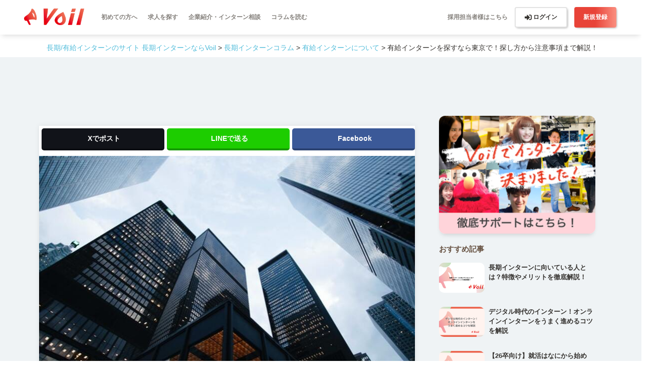

--- FILE ---
content_type: text/html; charset=utf-8
request_url: https://voil-intern.com/articles/67
body_size: 464572
content:
<!DOCTYPE html>
<html lang="ja">
  <head>
    <!-- Google Tag Manager -->
    <script>(function(w,d,s,l,i){w[l]=w[l]||[];w[l].push({'gtm.start':
    new Date().getTime(),event:'gtm.js'});var f=d.getElementsByTagName(s)[0],
    j=d.createElement(s),dl=l!='dataLayer'?'&l='+l:'';j.async=true;j.src=
    'https://www.googletagmanager.com/gtm.js?id='+i+dl;f.parentNode.insertBefore(j,f);
    })(window,document,'script','dataLayer','GTM-PP98K8RX');</script>
    <!-- End Google Tag Manager -->

    <!-- Google tag (gtag.js) -->
    <script async src="https://www.googletagmanager.com/gtag/js?id=G-NP6MG7J0CC"></script>
    <script>
        window.dataLayer = window.dataLayer || [];
        function gtag(){dataLayer.push(arguments);}
        gtag('js', new Date());

        gtag('config', 'G-NP6MG7J0CC');
    </script>

    <meta charset="utf-8">
<title>有給インターンを探すなら東京で！探し方から注意 | ビジネス職に特化した長期/有給インターン求人サイト 長期インターンならVoil(ボイル)</title>
<link rel="icon" type="image/x-icon" href="https://voil-intern.com/assets/favicon-b7e147f83c9928dc6fa5a6a65411ec80f12d00e0fbce797c8fe440bb16f8b709.ico">
<meta name="description" content="この記事を見ている皆さんは東京で有給インターンを始めたいが、どこから探せば良いか分からない方が多いでしょう。 自分で起業を目指しており、その際に役に立つ経験を有給インターンで得たい人もいれば、働くことのイメージがわかないので、バイトの代わりにインターンを始めたいという人もいるでしょう。 この記事では有給インターンを探すなら、なぜ東京が良いか。そして、どのように探せばよいかを解説していきます。">
<meta name="keywords" content="長期インターン,インターン,クチコミ,口コミ,intern,internship,有給インターンを探すなら東京で！探し方から注意事項まで解説！">
<link rel="canonical" href="https://voil-intern.com/articles/67">
<meta property="og:site_name" content="ビジネス職に特化した長期/有給インターン求人サイト 長期インターンならVoil(ボイル)">
<meta property="og:title" content="有給インターンを探すなら東京で！探し方から注意事項まで解説！">
<meta property="og:description" content="この記事を見ている皆さんは東京で有給インターンを始めたいが、どこから探せば良いか分からない方が多いでしょう。 自分で起業を目指しており、その際に役に立つ経験を有給インターンで得たい人もいれば、働くことのイメージがわかないので、バイトの代わりにインターンを始めたいという人もいるでしょう。 この記事では有給インターンを探すなら、なぜ東京が良いか。そして、どのように探せばよいかを解説していきます。">
<meta property="og:type" content="website">
<meta property="og:url" content="https://voil-intern.com/articles/67">
<meta property="og:image" content="https://voil-storage.s3.amazonaws.com/uploads/article/top_image/67/sean-pollock-PhYq704ffdA-unsplash.jpg">
<meta property="og:locale" content="ja_JP">
<meta name="twitter:title" content="有給インターンを探すなら東京で！探し方から注意事項まで解説！">
<meta name="twitter:description" content="この記事を見ている皆さんは東京で有給インターンを始めたいが、どこから探せば良いか分からない方が多いでしょう。 自分で起業を目指しており、その際に役に立つ経験を有給インターンで得たい人もいれば、働くことのイメージがわかないので、バイトの代わりにインターンを始めたいという人もいるでしょう。 この記事では有給インターンを探すなら、なぜ東京が良いか。そして、どのように探せばよいかを解説していきます。">
<meta name="twitter:image" content="https://voil-storage.s3.amazonaws.com/uploads/article/top_image/67/sean-pollock-PhYq704ffdA-unsplash.jpg">
<meta name="twitter:card" content="summary_large_image">
<meta name="twitter:site" content="@Voil_Flamers">
<meta name="author" content="児玉 さりな">
    <meta name="csrf-param" content="authenticity_token" />
<meta name="csrf-token" content="qHMC8atYdNwou+SdzfbgE96OwcAcHMatjLKb3rtbnCBd+cKWKA4dt5bkqnDX8Td+n260kZUcn6mhqKhqEWOmkA==" />
    
    <meta name="viewport" content="width=device-width, initial-scale=1.0, minimum-scale=1.0">
    <!--     Fonts and icons     -->
    <link href="https://use.fontawesome.com/releases/v5.6.1/css/all.css" rel="stylesheet">

    <link rel="stylesheet" media="all" href="/assets/application-3aac5e9392c44ff2cdda59415a648d7b34e912a9bf7ea294b548a0b99770aca2.css" />
    <script src="/assets/application-7c727bfcd0f56711f98ee05810b552f3ff1be28fb7f540da095c1482392f5aee.js"></script>

    <!--==============カルーセル用レイアウトを制御する独自のCSSを読み込み===============-->

<!--記事の管理画面-->

    <!-- google analytics -->
    <script type="text/javascript">
(function(i,s,o,g,r,a,m){i['GoogleAnalyticsObject']=r;i[r]=i[r]||function(){
(i[r].q=i[r].q||[]).push(arguments)},i[r].l=1*new Date();a=s.createElement(o),
m=s.getElementsByTagName(o)[0];a.async=1;a.src=g;m.parentNode.insertBefore(a,m)
})(window,document,'script','//www.google-analytics.com/analytics.js','ga');
ga("create","UA-154148923-2","auto");
ga("send","pageview");
</script>

  </head>

  <body>
    <!-- Google Tag Manager (noscript) -->
    <noscript><iframe src="https://www.googletagmanager.com/ns.html?id=GTM-PP98K8RX"
    height="0" width="0" style="display:none;visibility:hidden"></iframe></noscript>
    <!-- End Google Tag Manager (noscript) -->

      <header>
  <nav class="navbar navbar-expand-lg flex-wrap">
    <div class="container navbar__container">
      <ul class="navbar-nav">
        <li class="nav-item mr-3">
          <a href="/">
            <h1>
              <img class="navbar__logo" alt="有給インターンを探すなら東京で！探し方から注意事項まで解説！ | ビジネス職に特化した長期/有給インターン求人サイト 長期インターンならVoil(ボイル)" src="/logo_images/logo_with_text.png" />
            </h1>
</a>        </li>
        <li class="nav-item d-none d-md-inline-block">
          <a class="nav-link" href="/home/about">初めての方へ</a>
        </li>
        <li class="nav-item d-none d-md-inline-block">
          <a class="nav-link" href="/offers">求人を探す</a>
        </li>
        <li class="nav-item d-none d-md-inline-block">
          <a class="nav-link" href="/home/support">企業紹介・インターン相談</a>
        </li>
        <li class="nav-item d-none d-md-inline-block">
          <a class="nav-link" href="/articles">コラムを読む</a>
        </li>
      </ul>
      <div class="text-right">
        <div class="d-none d-md-block">
          <ul class="navbar-nav">
              <li class="nav-item">
                <a class="nav-link" target="_blank" href="https://client-lp.voil-intern.com/">採用担当者様はこちら</a>
              </li>
              <li class="nav-item ml-2">
                <a class="btn btn-white-shadow" href="/users/login">
                  <i class="fas fa-sign-in-alt text-normal-color"></i>
                  ログイン
</a>              </li>
              <li class="nav-item ml-2">
                <div class="btn btn-service btn-service-middle" data-toggle="modal" data-target="#requireRegistrationModal">
                  新規登録
                </div>
              </li>
          </ul>
        </div>
        <div class="text-right d-flex d-md-none">
          <a class="nav-link mr-2" href="/home/about">
            <div class="navbar-item-sp d-lg-none nav-item">
              <i class="fas fa-leaf"></i>
              <span class="navbar-item-sp__small-text">
                初めての方
              </span>
            </div>
</a>          <a class="nav-link mr-1" href="/offers">
            <div class="navbar-item-sp d-lg-none nav-item">
              <i class="fas fa-search"></i>
              <span class="navbar-item-sp__small-text">
                求人検索
              </span>
            </div>
</a>          <a class="nav-link" href="/home/support">
            <div class="navbar-item-sp d-lg-none nav-item">
              <i class="fas fa-headset"></i>
              <span class="navbar-item-sp__small-text">
                企業紹介
              </span>
            </div>
</a>            <a class="nav-link ml-1" href="/users/login">
              <div class="navbar-item-sp d-lg-none nav-item">
                <i class="fas fa-sign-in-alt"></i>
                <span class="navbar-item-sp__small-text">
                  ログイン
                </span>
              </div>
</a>          <div class="nav-link">
            <button class="navbar-toggler nav-link__hamburger-bar" type="button" data-toggle="collapse" data-target="#navbarNav" aria-controls="navbarNav" aria-expanded="false" aria-label="Toggle navigation">
              <i class="fas fa-bars"></i>
            </button>
          </div>
          <!--  START: ハンバーガーの中-->
          <div class="d-md-none">
            <div class="collapse navbar-collapse float-right original-navbar-collapse" id="navbarNav">
              <ul class="navbar-nav pr-3 original-navbar-collapse__ul">
                <li class="nav-item original-navbar-collapse__content original-navbar-collapse__section-title">
                  アカウント
                </li>
                  <li class="nav-item original-navbar-collapse__content d-flex justify-content-around pr-0">
                    <div>
                      <div class="btn btn-service btn-service-middle" data-toggle="modal" data-target="#requireRegistrationModal">
                        新規登録
                      </div>
                    </div>
                    <div>
                      <a class="btn btn-service-gray" href="/users/login">
                        ログイン
</a>                    </div>
                  </li>
                  <li class="nav-item original-navbar-collapse__content original-navbar-collapse__link-wrapper">
                    <a class="original-navbar-collapse__link" target="_blank" href="https://client-lp.voil-intern.com/">
                      <i class="fas fa-chevron-right"></i>
                      採用担当者様はこちら
</a>                  </li>
                <li class="nav-item original-navbar-collapse__content original-navbar-collapse__section-title">
                  長期インターン求人を探す
                </li>
                <li class="nav-item original-navbar-collapse__content original-navbar-collapse__link-wrapper">
                  <a class="original-navbar-collapse__link" href="/home/support">
                    <i class="fas fa-chevron-right"></i>
                    無料面談でプロに紹介してもらう
</a>                </li>
                <li class="nav-item original-navbar-collapse__content original-navbar-collapse__link-wrapper">
                  <a class="original-navbar-collapse__link" href="/offers">
                    <i class="fas fa-chevron-right"></i>
                    企業から探す
</a>                </li>
                <li class="nav-item original-navbar-collapse__content original-navbar-collapse__section-title">
                  メニュー
                </li>
                <li class="nav-item original-navbar-collapse__content original-navbar-collapse__link-wrapper">
                  <a class="original-navbar-collapse__link" href="/home/about">
                    <i class="fas fa-chevron-right"></i>
                    長期インターン未経験者の方へ
</a>                </li>
                <li class="nav-item original-navbar-collapse__content original-navbar-collapse__link-wrapper">
                  <a class="original-navbar-collapse__link" href="/articles">
                    <i class="fas fa-chevron-right"></i>
                    長期インターンコラムを読む
</a>                </li>
              </ul>
            </div>
          </div>
          <!-- END: ハンバーガーの中-->
        </div>
      </div>
    </div>
  </nav>
</header>

    <div class="container main-container">
      



      <div class="article-show__breadcrumbs-wrapper">
  <div class="container wide-container">
    <div class="breadcrumbs-wrapper x-scrolling pt-3 pb-2">
  <div class="breadcrumbs"><a href="/">長期/有給インターンのサイト 長期インターンならVoil</a> > <a href="/articles">長期インターンコラム</a> > <a href="/categories/9">有給インターンについて</a> > <span class="current">有給インターンを探すなら東京で！探し方から注意事項まで解説！...</span></div>
</div>
  </div>
</div>
<div class="article-show__container">
  <div class="container main-container wide-container">
    <div class="row pt-lg-5">
      <div class="col-12 col-lg-8 pr-lg-0 pl-lg-0">
        <div class="article-show__content-wrapper">
          <div class="sns-sharelist">
            <li class="sns-sharelist__item">
              <a class="sns-sharelist__link icon-x" href="https://twitter.com/intent/tweet?text=%E6%9C%89%E7%B5%A6%E3%82%A4%E3%83%B3%E3%82%BF%E3%83%BC%E3%83%B3%E3%82%92%E6%8E%A2%E3%81%99%E3%81%AA%E3%82%89%E6%9D%B1%E4%BA%AC%E3%81%A7%EF%BC%81%E6%8E%A2%E3%81%97%E6%96%B9%E3%81%8B%E3%82%89%E6%B3%A8%E6%84%8F%E4%BA%8B%E9%A0%85%E3%81%BE%E3%81%A7%E8%A7%A3%E8%AA%AC%EF%BC%81&url=https%3A%2F%2Fvoil-intern.com%2Farticles%2F67" target="_blank" title="Xでポスト"></a>
            </li>
            <li class="sns-sharelist__item" >
              <a class="sns-sharelist__link icon-line" href="https://social-plugins.line.me/lineit/share?url=https%3A%2F%2Fvoil-intern.com%2Farticles%2F67" target="_blank" title="LINEで送る"></a>
            </li>
            <li class="sns-sharelist__item">
              <a class="sns-sharelist__link icon-facebook" href="https://www.facebook.com/sharer/sharer.php?u=https%3A%2F%2Fvoil-intern.com%2Farticles%2F67" target="_blank" title="Facebook"></a>
            </li>
          </div>
          <div class="mb-5">
            <img class="article-show__top-image imgdelay" data-src="https://voil-storage.s3.amazonaws.com/uploads/article/top_image/67/show_thumb_sean-pollock-PhYq704ffdA-unsplash.jpg" alt="記事のサムネイル" src="/dummy_images/minimum.png" />
          </div>
          <div class="article-show__content-inner">
            <div>
              <h1 class="article-show__title mt-3 mb-4">
                有給インターンを探すなら東京で！探し方から注意事項まで解説！
              </h1>
              <div class="article-show__updated-at mt-2">
                <i class="far fa-calendar-alt mr-2"></i>
                <time datetime="2021-08-17">
                  2025年05月21日
                </time>
                <span>
                  　|　
                </span>
                <a class="font-color-link" href="/categories/9">有給インターンについて</a>
              </div>
            </div>
            <div id="articleIndex" class="article-show-index mt-4">
              <div class="article-show-index__title">
                目次
                <span class="article-show-index__title--en">
                  CONTENTS
                </span>
              </div>
            </div>
            <div class="mt-4 mb-5">
              <div class="mb-4 show-page-support-banner">
  <div class="text-center show-page-support-banner__title">
    応募前に相談したい方へ！
  </div>
  <div class="text-center show-page-support-banner__subtitle mt-2 mb-3">
    Voilの運営メンバーが徹底サポートします
  </div>
  <div class="row">
    <div class="col-lg-4 col-6 pr-0">
      <img class="w-100 show-page-support-banner__image imgdelay" data-src="/top_images/sp_support_top.webp" alt="長期インターン相談" src="/dummy_images/minimum.png" />
    </div>
    <div class="col-lg-8 col-6">
      <div class="row">
        <div class="col-lg-6 show-page-support-banner__detail">
          ・オンライン無料面談<br>
          ・企業の紹介
        </div>
        <div class="col-lg-6 show-page-support-banner__detail">
          ・長期インターンって？<br>
          ・ES、面接対策
        </div>
      </div>
      <div class="d-none d-lg-block mt-4">
        <a target="_blank" class="btn btn-lg btn-round w-100 btn-service" href="/home/support">
          無料面談の詳細を見る
          <i class="ml-1 fas fa-chevron-right"></i>
</a>      </div>
    </div>
  </div>
  <div class="mt-3 text-center d-lg-none">
    <a target="_blank" class="btn btn-lg btn-round btn-service" href="/home/support">
      無料面談の詳細を見る
      <i class="ml-1 fas fa-chevron-right"></i>
</a>  </div>
</div>

            </div>
            <div class="mb-5">
              <div class="mb-4 article-show-supervisor-banner">
  <div class="article-show-supervisor-banner__title">
    監修者
  </div>
  <div class="text-left article-show-supervisor-banner__upper">
    <div class="row">
      <div class="col-lg-2 col-4">
        <img class="w-100 article-show-supervisor-banner__image imgdelay" data-src="/author_images/supervisor_kurita.webp" alt="監修者画像" src="/dummy_images/minimum.png" />
      </div>
      <div class="col-lg-6 col-6">
        <div class="article-show-supervisor-banner__name">
          栗田頌久
        </div>
        <div class="article-show-supervisor-banner__positon">
          株式会社Flamers Voil事業責任者
        </div>
      </div>
    </div>
  </div>
  <div class="text-left article-show-supervisor-banner__detail">
    大学卒業後は就職せずに独立。<br>
    上京をきっかけに就職し、エンタメ業界のベンチャー企業でクリエイティブ制作のディレクターを担当。<br>
    その後、COOの柴田に誘われVoilにキャリアアドバイザーとして参画。<br>
    2023年6月からは事業責任者としてCAの他、法人営業や事業企画も担当。<br>
  </div>
</div>

            </div>
            <div class="article-show-contents ">
              <p>この記事を見ている皆さんは東京で有給インターンを始めたいが、どこから探せば良いか分からない方が多いでしょう。</p><p><br></p><p>自分で起業を目指しており、その際に役に立つ経験を有給インターンで得たい人もいれば、働くことのイメージがわかないので、バイトの代わりにインターンを始めたいという人もいるでしょう。</p><p><br></p><p>この記事では有給インターンを探すなら、なぜ東京が良いか。そして、どのように探せばよいかを解説していきます。</p><p><br></p><h2>有給インターンとは</h2><p><img src="[data-uri]" data-filename="christina-wocintechchat-com-LQ1t-8Ms5PY-unsplash.jpg" style="width: 100%;"><br></p><h3>インターンとは</h3><p>インターンシップとは、学生が企業などで実際に働いたり、訪問したりする職業体験のことです。目的としては、実際の業務や働く環境の体験を通じて、業務内容や働くことの理解を深めます。</p><p><br></p><h3>有給インターンと無給インターンの違い</h3><p>インターンには主に3種類に分けられます。</p><p><br></p><p>１点目は【1Dayインターン】</p><p>期間：１日　内容：企業理解</p><p><br></p><p>２点目は【短期インターン】</p><p>期間：数日～２週間　内容：企業から用意された課題に対してグループワークで取り組み、企業に対して調査報告を行なう</p><p><br></p><p>３点目は【長期インターン】</p><p>期間：６カ月～数年　内容：実際に企業で就業経験を積み、社員と同じ働き方をする</p><p><br></p><p>この中で、有給インターンに含まれるのが、【長期インターン】です。長期インターンは基本的に企業にお金をもらいながら、働くので、アルバイトと同じように時給が発生するものが多くあります。</p><p><br></p><p>一方で、【1Dayインターン】や、【短期インターン】のような、短期間で行なうものは、ほとんどが無給インターンです。</p><p><br></p><h3>有給インターンとアルバイトの違い</h3><p><br></p><p>違いは主に３点あります。</p><p>１点目は【目的】</p><p>インターンシップは、仕事の内容理解・適正理解を目的とし、自分の働きが企業から評価され、その働きに対してお金が支払われます。一方、アルバイトは、労働と時間の対価として収入を得ることが目的です。</p><p><br></p><p>２点目は【得られるスキル】</p><p>アルバイトは、細かなルールやマニュアルが設けられ、責務のある仕事はすべて社員が請け負います。一方で、インターンシップで求められている人材は「マニュアル通りに動く人材」ではなく、「自分の頭で考えて動ける」力を持った人です。個の力をつけることで社会に通ずるスキルを身につけます。</p><p><br></p><p>３点目は【就職活動に有利】</p><p>アルバイトは社員とバイトで任せられる責任が異なるため、社会人としての実務経験を積みにくいです。一方、インターンシップは社員同様の働き方をするため、実務経験を積みやすいです。そのため、インターンシップ経験者は働いたときの再現性や働く意欲が高いと見られ、内定に直結しやすい場合もあります</p><p><br></p><h2>有給インターンを探すなら東京がおすすめ</h2><p><img src="[data-uri]" data-filename="jezael-melgoza-CudNrzbsyZw-unsplash.jpg" style="width: 100%;"><br></p><p><br></p><p>「有給インターンに参加したい！」と思っている学生も多いでしょう。</p><p><br></p><p>しかし、初めての有給インターン探しはどうやって探すべきか悩みますよね。</p><p><br></p><p>また、有給インターンを始める時に重要となることも理解している必要があります。</p><p><br></p><p>そこで、ここからは有給インターンのおすすめの探し方や有給インターンを始める時に大切なことを解説していきます。</p><p><br></p><p>有給インターンへの参加を検討している方は、ぜひご覧ください。</p><p><br></p><h3>有給インターンの募集は東京が多い</h3><p>まずは、有給インターンを探す方法について解説します。<br></p><p><br></p><p><b>有給インターンは、いわゆる長期インターンのことを指します。</b></p><p><br></p><p>有給インターンを行っている企業はベンチャー企業が多いので、有給インターンの募集もベンチャー企業が多い東京に固まっています。</p><p><br></p><p>東京は日本の中心ということもあり、ベンチャー企業のみならず多くの企業が存在しているので、これは当然のことですね。</p><p><br></p><p>なので、有給インターンを探している就活生は、まず東京のベンチャー企業の求人から探してみると良いでしょう。</p><p><br></p><p>また、有給インターンの募集が多い東京では、有給インターンの業種や職種も幅広くなっています。</p><p><br></p><p><b>ベンチャー企業では、一般企業にない職種も多くあるので、新しい仕事に挑戦したいと思う学生にとって特におすすめです。</b></p><p><br></p><p>自分の興味がある企業に出会える確立も高く、同じ志を持った大学生と出会うことができ、有給インターンに参加している学生も地方と比較して多くいます。</p><p><br></p><p>そして、東京は有給インターンの募集の数だけでなく、<b>行動の速さや情報収集の多さなどでも地方と違う点があります。</b></p><p><br></p><p>ライバル企業が多い東京では、常に新しい情報に耳を傾けているので、学生も情報収集力も高く、地方の学生はそのような環境に刺激を受けることでしょう。</p><p><br></p><p>近年、<b>地方の学生であっても首都圏も有給インターンに参加しに良く学生が増えています。</b></p><p><br></p><p>やはり、それだけ東京に進出している企業が魅力ある有給インターンを実施していると言えるでしょう。</p><p><br></p><p>有給インターンへの参加を考えている大学生は、幅広い業種や職種の募集が多い東京のベンチャー企業の有給インターンを探してみてください。</p><p><br></p><h3>有給インターンは長期のものがほとんど</h3><p>続いて、先ほども述べた通り、有給インターンのほとんどが長期インターンであるということについて解説していきます。</p><p><br></p><p><b>有給インターンとは、実務を伴う業務をインターン生が行い、その仕事の対価に対して給料が支払われるというものです。</b></p><p><br></p><p>そのため、インターン生は社員と同様の実務業務ができるだけのスキルを持っていなくはいけません。</p><p><br></p><p>しかし、実務を経験したことがない大学生が大半なのが現状です。</p><p><br></p><p>従って、有給インターンを実施する企業は、インターン生に実務を任せられるよう、まず教育をしていく必要があります。</p><p><br></p><p>短期インターンは、数日から2週間程度の期間で行われるので、十分な教育をすることは厳しいです。</p><p><br></p><p>一方で、長期インターンは最低1か月以上の期間があるので、実務業務ができるようにインターン生を教育する時間を取ることができます。</p><p><br></p><p>そのため、有給インターンのほとんどが長期インターンとなっています。</p><p><br></p><p>短期インターンであっても有給のものがありますが、一定程度のスキルを既に持っていることが応募条件に課されている可能性が高いでしょう。</p><p><br></p><p><b>有給インターンに参加したいと考えている学生は、募集が見つかりやすい長期インターンから探すことをおすすめします。</b></p><p><br></p><h3>有給インターンを始めるには目的が大事</h3><p>最後に、有給インターンを始める時にあたって重要となることについて解説します。</p><p><br></p><p><b>結論、有給インターンに参加する時は事前に目的を決めましょう。</b></p><p><br></p><p>有給インターンへの参加の目的は人によって異なります。</p><p><br></p><p>具体的には、「社会人として必要な基礎スキルを身につけたい」や「〇〇職の仕事内容を理解したい」などが考えられます。</p><p><br></p><p>ここで重要となるのは、<b>できるだけ具体的な目的を持つことです。</b></p><p><br></p><p>抽象度が高い目的だと、有給インターン中に目的がブレてしまい、有給インターンに参加してもただ何となくという経験で終わってしまうことがあります。</p><p><br></p><p>例えば、「社会人として必要な基礎スキルを身につけたい」という目的であれば、「資料作成に必要なスキルを身につけたい」といったように、学びたいことや得たいことの内容も決めましょう。</p><p><br></p><p>また、有給インターンを終えた後、<b>自分がどうなっていたいのかを考えると目的を設定しやすくなります。</b></p><p><br></p><p>仮に、あいまいな目的だと、有給インターン中に大変なことがあった時、目的を見失ってしまい、辞めたくなってしまう可能性もあります。</p><p><br></p><p>しかし、明確な目的を持った上で有給インターンに参加すると、その目的に向かって大変な状況を踏ん張ることができ、最後まで業務をやり遂げられます。</p><p><br></p><p>充実度の高い有給インターン経験にするためにも、参加前に目的を設定することが重要です。</p><p><br></p><h2>東京で有給インターンを見つける方法</h2><p><img src="[data-uri]" data-filename="jaison-lin-2WHTac8jVA8-unsplash.jpg" style="width: 100%;"><br></p><p><br></p><p>先ほど、有給インターンを実施している企業は東京に多いと述べました。</p><p><br></p><p>有給インターンを探したいと思っても、数多くある求人の中から自分に合った有給インターンを探すことは難しいですよね。</p><p><br></p><p>特に、志望の業種や職種が定まっていない学生はどのように探すべきか悩むと思います。</p><p><br></p><p>そこで、東京の有給インターンを見つける方法について解説していきます。</p><p>自分に合った有給インターンを見つけられるよう、しっかり探し方を理解しましょう。</p><p><br></p><h3>有給インターン専門サイトから探す</h3><p>まず、1つ目は有給インターン専門サイトから探す方法です。</p><p><br></p><p>有給インターン専門サイトには、有給インターンに絞った求人情報がたくさん掲載されています。</p><p><br></p><p>そのため、複数の企業を比較検討することができ、より自分に合った有給インターンを見つけることができます。</p><p><br></p><p>有給インターン専門サイトから探すメリットをまとめると以下の通りです。</p><p><br></p><ul><li><b>豊富な求人情報が見れる</b></li><li><b>求人内容を比較検討できる</b></li><li><b>業種や職種で検索できる</b></li><li><b>地域や期間を設定できる</b></li></ul><p>また、有給インターン専門サイトの中には、自分から有給インターンを探す方法だけでなく、自分の情報を公開することで企業からオファーが届く求人サービスがあるものも存在します。</p><p><br></p><p>その他にもキャリアアドバイザーに相談できるサービスがあったり、実際に有給インターンを経験した先輩の口コミが掲載されていたりするサイトもあります。</p><p><br></p><p>企業が公開している情報だけでなく、客観的な経験談を知れると心配事も解消でき、安心して参加できますよね。</p><p><br></p><p><b>特に、初めての有給インターン探しは複数の求人情報を比較して、より自分に合った有給インターンを見つけることが重要なので、信頼できる情報を得ることが大切です。</b></p><p><br></p><p>東京の有給インターンに参加したい学生は、最初に有給インターン専門サイトを見て、いくつかの求人情報を比較検討してみましょう。</p><p><br></p><h3>大学のキャリアセンターに問い合わせる</h3><p>次に、おすすめな方法は大学のキャリアセンターに問い合わせることです。</p><p><br></p><p>大学のキャリアセンターでは、大学と提携している企業の有給インターン求人を紹介してくれます。</p><p><br></p><p><b>大学のキャリアセンターが紹介してくれる求人は、サイト上に掲載されていないものもあります。</b></p><p><br></p><p>また、大学のキャリアセンターを介して有給インターン探しをすると、大学のフォローを受けられたり、キャリア相談をしてもらえたりするので、初めてインターンを探す学生におすすめです。</p><p><br></p><p><b>志望する業界や職種が定まっていない学生は、一度大学のキャリアセンターに相談にのってもらい、アドバイスをもらえるとインターン探しも順調に進むと思います。</b></p><p><br></p><p>さらに、大学のOBOGの方の経験談を知ることができることや、気になる企業のOBOGを紹介してもらえることも、大学のキャリアセンターに問い合わせるメリットでしょう。</p><p><br></p><p>有給インターン専門サイトから自分に合ったインターンが選べなかったり、OBOGの経験談を知りたいなと思う学生は、ぜひ大学のキャリアセンターを活用しましょう。</p><p><br></p><h3>友人から紹介してもらう</h3><p>最後に、有給インターンを見つける際におすすめする方法は、友人から紹介してもらうことです。</p><p><br></p><p>東京の有給インターンに参加したい場合、数多くの求人が出ているので、どのインターンを選ぶべきか非常に迷います。</p><p><br></p><p><b>インターンを選択する際にカギとなるのが、実際の経験談です。</b></p><p><br></p><p>友人から紹介してもらうことで、既に有給インターンの経験がある友人から素直な意見を聞けたり、インターネット上には公開されていない情報を得られたりします。</p><p><br></p><p>初めての有給インターンは、不安なことが多いと思うので、友人に聞けると安心ですよね。</p><p><br></p><p>友人から紹介してもらう方法のメリットは以下の通りです。</p><p><br></p><ul><li><b>経験談が聞ける</b></li><li><b>心配事を解消できる</b></li><li><b>企業の内情を知れる</b></li><li><b>選考を突破しやすくなる</b></li></ul><p>実際に、有給インターンに参加したことがある友人がいるとインターン選考についても聞くことができます。</p><p><br></p><p><b>そのため、必要となる対策を行うことができ、選考突破の確立も高くなります。</b></p><p><br></p><p>どのように東京の有給インターンを見つけようか悩んでいる方は、友人に紹介してもらうことも1つの手です。</p><p><br></p><h2>有給インターンを探している方へ</h2><p><img src="[data-uri]" data-filename="clarissa-watson-jAebodq7oxk-unsplash.jpg" style="width: 100%;"><br></p><h3>Voilとは</h3><p>Voilは実際に働いた学生から生の声を集めた、業界唯一の口コミサービスです。500件以上の口コミからあなたに合った企業を見つけ、企業側と学生側のミスマッチをなくします！</p><p><br></p><h3>無料の長期・有給インターン相談やってます</h3><p>500件の口コミデータをもとに、徹底的に相談にのります！面談した方限定に企業の紹介やES添削・面接のコツをお伝えします。LINE@や公式サイトへ気軽にご連絡ください！</p><p>「なにから始めたらいいのかわからない」と悩みを抱えている方や「さらにレベルアップしたい」という方にすべて私たちVoilメンバーが個別面談にてあなたのキャリアに向き合います！職種、業界、特徴、企業満足度ランキング等から【あなたに最適のインターン】をご提案します！</p><div><br></div>
            </div>
            <div class="mt-4">
              <div class="article-section-link-list mb-4">
  <div class="article-section-link-list__subtitle">
    基礎知識
  </div>
  <div class="row">
    <li class="col-12 col-md-12 article-section-link-list__link">
      <a href="/articles/180">長期インターンとは</a>
    </li>
    <li class="col-12 col-md-12 article-section-link-list__link">
      <a href="/articles/26">長期インターンのメリット</a>
    </li>
    <li class="col-12 col-md-12 article-section-link-list__link">
      <a href="/offers">長期インターンのおすすめ企業</a>
    </li>
    <li class="col-12 col-md-12 article-section-link-list__link">
      <a href="/articles/81">長期インターンの探し方</a>
    </li>
    <li class="col-12 col-md-12 article-section-link-list__link">
      <a href="/articles/512">長期インターン開始までの5ステップ</a>
    </li>
    <li class="col-12 col-md-12 article-section-link-list__link">
      <a href="/articles/154">長期インターンのやめ方</a>
    </li>
  </div>
  <div class="article-section-link-list__subtitle">
    よくある質問
  </div>
  <div class="row">
    <li class="col-12 col-md-12 article-section-link-list__link">
      <a href="/articles/16">長期インターンはいつから？</a>
    </li>
    <li class="col-12 col-md-12 article-section-link-list__link">
      <a href="/articles/365">長期インターンはやるべき？</a>
    </li>
    <li class="col-12 col-md-12 article-section-link-list__link">
      <a href="/articles/181">長期インターン選考のポイントは？</a>
    </li>
    <li class="col-12 col-md-12 article-section-link-list__link">
      <a href="/articles/22">長期インターンは意味ない？</a>
    </li>
    <li class="col-12 col-md-12 article-section-link-list__link">
      <a href="/articles/359">長期インターンは後悔する？</a>
    </li>
  </div>
</div>
            
            </div>
            <div class="mt-5 mb-5">
                <div class="mb-4 article-show-author-banner">
    <div class="article-show-author-banner__title">
      著者
    </div>
    <div class="text-left article-show-author-banner__upper d-flex align-items-center">
      <div class="row">
        <div class="col-lg-2 col-4">
          <img class="w-100 article-show-author-banner__image" alt="著者画像" src="/author_images/author_kodama.webp" />
        </div>
        <div class="col-lg-6 col-6">
          <div class="article-show-author-banner__name">
            児玉 さりな
          </div>
          <div class="article-show-author-banner__position">
            フリーランス（Webライター）
          </div>
        </div>
      </div>
    </div>
    <div class="article-show-author-banner__detail">
      <p>大学生向けメディアの運営経験で身につけたSEOライティングスキルを活かし、インターンシップや就活に関する記事の執筆を担当。学生時代には海外インターンも経験。22卒でメーカーに就職後、現在はフリーランスで活動中。</p>
    </div>
  </div>

            </div>
            <div class="mt-3">
              <div class="mb-4 show-page-support-banner">
  <div class="text-center show-page-support-banner__title">
    応募前に相談したい方へ！
  </div>
  <div class="text-center show-page-support-banner__subtitle mt-2 mb-3">
    Voilの運営メンバーが徹底サポートします
  </div>
  <div class="row">
    <div class="col-lg-4 col-6 pr-0">
      <img class="w-100 show-page-support-banner__image imgdelay" data-src="/top_images/sp_support_top.webp" alt="長期インターン相談" src="/dummy_images/minimum.png" />
    </div>
    <div class="col-lg-8 col-6">
      <div class="row">
        <div class="col-lg-6 show-page-support-banner__detail">
          ・オンライン無料面談<br>
          ・企業の紹介
        </div>
        <div class="col-lg-6 show-page-support-banner__detail">
          ・長期インターンって？<br>
          ・ES、面接対策
        </div>
      </div>
      <div class="d-none d-lg-block mt-4">
        <a target="_blank" class="btn btn-lg btn-round w-100 btn-service" href="/home/support">
          無料面談の詳細を見る
          <i class="ml-1 fas fa-chevron-right"></i>
</a>      </div>
    </div>
  </div>
  <div class="mt-3 text-center d-lg-none">
    <a target="_blank" class="btn btn-lg btn-round btn-service" href="/home/support">
      無料面談の詳細を見る
      <i class="ml-1 fas fa-chevron-right"></i>
</a>  </div>
</div>

            </div>
            <div class="sns-btn">
              <div class="sns-sharelist">
                <li class="sns-sharelist__item">
                  <a class="sns-sharelist__link icon-x" href="https://twitter.com/intent/tweet?text=%E6%9C%89%E7%B5%A6%E3%82%A4%E3%83%B3%E3%82%BF%E3%83%BC%E3%83%B3%E3%82%92%E6%8E%A2%E3%81%99%E3%81%AA%E3%82%89%E6%9D%B1%E4%BA%AC%E3%81%A7%EF%BC%81%E6%8E%A2%E3%81%97%E6%96%B9%E3%81%8B%E3%82%89%E6%B3%A8%E6%84%8F%E4%BA%8B%E9%A0%85%E3%81%BE%E3%81%A7%E8%A7%A3%E8%AA%AC%EF%BC%81&url=https%3A%2F%2Fvoil-intern.com%2Farticles%2F67" target="_blank" title="Xでポスト"></a>
                </li>
                <li class="sns-sharelist__item" >
                  <a class="sns-sharelist__link icon-line" href="https://social-plugins.line.me/lineit/share?url=https%3A%2F%2Fvoil-intern.com%2Farticles%2F67" target="_blank" title="LINEで送る"></a>
                </li>
                <li class="sns-sharelist__item">
                  <a class="sns-sharelist__link icon-facebook" href="https://www.facebook.com/sharer/sharer.php?u=https%3A%2F%2Fvoil-intern.com%2Farticles%2F67" target="_blank" title="Facebook"></a>
                </li>
              </div>
            </div>
          </div>  
        </div>
        <div>
          <div class="article-show__section-title">
            カテゴリーからコラムを探す
          </div>
          <div class="row">
    <div class="category-index__link col-6 col-lg-4 mb-3">
      <a href="/categories/3">
        <i class="fas fa-chevron-right"></i>
        初心者向けコンテンツ(16)
</a>    </div>
    <div class="category-index__link col-6 col-lg-4 mb-3">
      <a href="/categories/4">
        <i class="fas fa-chevron-right"></i>
        長期インターン体験記(79)
</a>    </div>
    <div class="category-index__link col-6 col-lg-4 mb-3">
      <a href="/categories/6">
        <i class="fas fa-chevron-right"></i>
        合格ノウハウ(48)
</a>    </div>
    <div class="category-index__link col-6 col-lg-4 mb-3">
      <a href="/categories/8">
        <i class="fas fa-chevron-right"></i>
        求人特集(7)
</a>    </div>
    <div class="category-index__link col-6 col-lg-4 mb-3">
      <a href="/categories/9">
        <i class="fas fa-chevron-right"></i>
        有給インターンについて(77)
</a>    </div>
    <div class="category-index__link col-6 col-lg-4 mb-3">
      <a href="/categories/10">
        <i class="fas fa-chevron-right"></i>
        タイプ別おすすめ(20)
</a>    </div>
    <div class="category-index__link col-6 col-lg-4 mb-3">
      <a href="/categories/11">
        <i class="fas fa-chevron-right"></i>
        お悩み相談(35)
</a>    </div>
    <div class="category-index__link col-6 col-lg-4 mb-3">
      <a href="/categories/12">
        <i class="fas fa-chevron-right"></i>
        就活関連(46)
</a>    </div>
    <div class="category-index__link col-6 col-lg-4 mb-3">
      <a href="/categories/13">
        <i class="fas fa-chevron-right"></i>
        業界・職種特集(38)
</a>    </div>
    <div class="category-index__link col-6 col-lg-4 mb-3">
      <a href="/categories/14">
        <i class="fas fa-chevron-right"></i>
        海外長期インターンについて(14)
</a>    </div>
    <div class="category-index__link col-6 col-lg-4 mb-3">
      <a href="/categories/15">
        <i class="fas fa-chevron-right"></i>
        長期インターンについて(187)
</a>    </div>
    <div class="category-index__link col-6 col-lg-4 mb-3">
      <a href="/categories/16">
        <i class="fas fa-chevron-right"></i>
        長期インターンに関する知っておきたい知識(40)
</a>    </div>
    <div class="category-index__link col-6 col-lg-4 mb-3">
      <a href="/categories/17">
        <i class="fas fa-chevron-right"></i>
        SNS質問箱(3)
</a>    </div>
    <div class="category-index__link col-6 col-lg-4 mb-3">
      <a href="/categories/18">
        <i class="fas fa-chevron-right"></i>
        有名企業内定者インタビュー(3)
</a>    </div>
</div>
        </div>
        <div class="mt-5">
          <div class="article-show__section-title">
            関連するコラム
          </div>
            <a href="/articles/441">
  <div class="article-index-component mb-4 mb-md-5">
    <div class="article-index-component__image-wrapper d-none d-md-block">
      <img class="article-index-component__image imgdelay" data-src="https://voil-storage.s3.amazonaws.com/uploads/article/top_image/441/index_lg_thumb_%E3%82%B9%E3%82%AF%E3%83%AA%E3%83%BC%E3%83%B3%E3%82%B7%E3%83%A7%E3%83%83%E3%83%88_2023-12-12_162445.png" alt="有給インターンについて" src="/dummy_images/minimum.png" />
    </div>
    <div class="article-index-component__image-wrapper d-md-none">
      <img class="article-index-component__image imgdelay" data-src="https://voil-storage.s3.amazonaws.com/uploads/article/top_image/441/index_thumb_%E3%82%B9%E3%82%AF%E3%83%AA%E3%83%BC%E3%83%B3%E3%82%B7%E3%83%A7%E3%83%83%E3%83%88_2023-12-12_162445.png" alt="有給インターンについて" src="/dummy_images/minimum.png" />
    </div>
    <div class="article-index-component__text-wrapper">
      <div class="article-index-component__updated-at">
        <i class="fas fa-calendar-alt"></i>
        2025年05月21日
      </div>
        <div class="article-index-component__title">
          毎日多忙すぎる！そんな理系学生が有給インターンに参加する5つの方法
        </div>
      <div class="mt-3 d-none d-md-block">
        <span class="article-index-component__tag">
          有給インターンについて
        </span>
      </div>
    </div>
  </div>
</a>
            <a href="/articles/435">
  <div class="article-index-component mb-4 mb-md-5">
    <div class="article-index-component__image-wrapper d-none d-md-block">
      <img class="article-index-component__image imgdelay" data-src="https://voil-storage.s3.amazonaws.com/uploads/article/top_image/435/index_lg_thumb_%E3%82%B9%E3%82%AF%E3%83%AA%E3%83%BC%E3%83%B3%E3%82%B7%E3%83%A7%E3%83%83%E3%83%88_2023-12-07_153354.png" alt="長期インターンについて" src="/dummy_images/minimum.png" />
    </div>
    <div class="article-index-component__image-wrapper d-md-none">
      <img class="article-index-component__image imgdelay" data-src="https://voil-storage.s3.amazonaws.com/uploads/article/top_image/435/index_thumb_%E3%82%B9%E3%82%AF%E3%83%AA%E3%83%BC%E3%83%B3%E3%82%B7%E3%83%A7%E3%83%83%E3%83%88_2023-12-07_153354.png" alt="長期インターンについて" src="/dummy_images/minimum.png" />
    </div>
    <div class="article-index-component__text-wrapper">
      <div class="article-index-component__updated-at">
        <i class="fas fa-calendar-alt"></i>
        2025年05月21日
      </div>
        <div class="article-index-component__title">
          【例文付き】長期インターンの合否連絡どう返す？知っておきたい3つのポイント
        </div>
      <div class="mt-3 d-none d-md-block">
        <span class="article-index-component__tag">
          長期インターンについて
        </span>
      </div>
    </div>
  </div>
</a>
            <a href="/articles/281">
  <div class="article-index-component mb-4 mb-md-5">
    <div class="article-index-component__image-wrapper d-none d-md-block">
      <img class="article-index-component__image imgdelay" data-src="https://voil-storage.s3.amazonaws.com/uploads/article/top_image/281/index_lg_thumb_%E9%95%B7%E6%9C%9F%E3%82%A4%E3%83%B3%E3%82%BF%E3%83%BC%E3%83%B3_%E8%BE%9E%E3%82%81%E3%82%8B.jpg" alt="お悩み相談" src="/dummy_images/minimum.png" />
    </div>
    <div class="article-index-component__image-wrapper d-md-none">
      <img class="article-index-component__image imgdelay" data-src="https://voil-storage.s3.amazonaws.com/uploads/article/top_image/281/index_thumb_%E9%95%B7%E6%9C%9F%E3%82%A4%E3%83%B3%E3%82%BF%E3%83%BC%E3%83%B3_%E8%BE%9E%E3%82%81%E3%82%8B.jpg" alt="お悩み相談" src="/dummy_images/minimum.png" />
    </div>
    <div class="article-index-component__text-wrapper">
      <div class="article-index-component__updated-at">
        <i class="fas fa-calendar-alt"></i>
        2025年05月21日
      </div>
        <div class="article-index-component__title">
          【悩み別】有給インターンのよくある悩みを解消！向き合うコツも紹介
        </div>
      <div class="mt-3 d-none d-md-block">
        <span class="article-index-component__tag">
          お悩み相談
        </span>
      </div>
    </div>
  </div>
</a>
            <a href="/articles/13">
  <div class="article-index-component mb-4 mb-md-5">
    <div class="article-index-component__image-wrapper d-none d-md-block">
      <img class="article-index-component__image imgdelay" data-src="https://voil-storage.s3.amazonaws.com/uploads/article/top_image/13/index_lg_thumb_top%E7%94%BB%E5%83%8F.jpg" alt="就活関連" src="/dummy_images/minimum.png" />
    </div>
    <div class="article-index-component__image-wrapper d-md-none">
      <img class="article-index-component__image imgdelay" data-src="https://voil-storage.s3.amazonaws.com/uploads/article/top_image/13/index_thumb_top%E7%94%BB%E5%83%8F.jpg" alt="就活関連" src="/dummy_images/minimum.png" />
    </div>
    <div class="article-index-component__text-wrapper">
      <div class="article-index-component__updated-at">
        <i class="fas fa-calendar-alt"></i>
        2025年05月21日
      </div>
        <div class="article-index-component__title">
          長期インターンからそのまま就職するのはアリ？メリット、デメリットを徹底解説！！
        </div>
      <div class="mt-3 d-none d-md-block">
        <span class="article-index-component__tag">
          就活関連
        </span>
      </div>
    </div>
  </div>
</a>
        </div>
      </div>
      <div class="d-none d-lg-block col-lg-4 pl-lg-5">
        <div>
  <div class="side-section">
  <a target="_blank" href="/home/support">
    <div class="card no-transition">
      <img class="w-100 card-only-image__image imgdelay" data-src="/shared_images/side_support_banner.png" alt="長期インターン相談" src="/dummy_images/minimum.png" />
    </div>
</a></div>

</div>
<div class="side-section__title mb-3">
  おすすめ記事
</div>
  <a href="/articles/611">
  <div class="d-flex side-bar-article-component mb-4">
    <div class="side-bar-article-component__image-wrapper">
      <img class="side-bar-article-component__image imgdelay" data-src="https://voil-storage.s3.amazonaws.com/uploads/article/top_image/611/index_thumb_%E9%95%B7%E6%9C%9F%E3%82%A4%E3%83%B3%E3%82%BF%E3%83%BC%E3%83%B3%E3%81%AB%E5%90%91%E3%81%84%E3%81%A6%E3%81%84%E3%82%8B%E4%BA%BA%E3%81%A8%E3%81%AF_%E7%89%B9%E5%BE%B4%E3%82%84%E3%83%A1%E3%83%AA%E3%83%83%E3%83%88%E3%82%92%E5%BE%B9%E5%BA%95%E8%A7%A3%E8%AA%AC_.png" alt="長期インターンについて" src="/dummy_images/minimum.png" />
    </div>
    <div class="side-bar-article-component__text-wrapper ml-2">
      <div class="side-bar-article-component__title mb-md-2">
        長期インターンに向いている人とは？特徴やメリットを徹底解説！
      </div>
    </div>
  </div>
</a>
  <a href="/articles/451">
  <div class="d-flex side-bar-article-component mb-4">
    <div class="side-bar-article-component__image-wrapper">
      <img class="side-bar-article-component__image imgdelay" data-src="https://voil-storage.s3.amazonaws.com/uploads/article/top_image/451/index_thumb_%E3%82%AA%E3%83%B3%E3%83%A9%E3%82%A4%E3%83%B3%E3%82%A4%E3%83%B3%E3%82%BF%E3%83%BC%E3%83%B3%E3%81%A8%E3%81%AF__1_.png" alt="長期インターンに関する知っておきたい知識" src="/dummy_images/minimum.png" />
    </div>
    <div class="side-bar-article-component__text-wrapper ml-2">
      <div class="side-bar-article-component__title mb-md-2">
        デジタル時代のインターン！オンラインインターンをうまく進めるコツを解説
      </div>
    </div>
  </div>
</a>
  <a href="/articles/526">
  <div class="d-flex side-bar-article-component mb-4">
    <div class="side-bar-article-component__image-wrapper">
      <img class="side-bar-article-component__image imgdelay" data-src="https://voil-storage.s3.amazonaws.com/uploads/article/top_image/526/index_thumb_26%E5%8D%92_%E5%B0%B1%E6%B4%BB_%E4%BD%95%E3%81%8B%E3%82%89%E5%A7%8B%E3%82%81%E3%82%8B.png" alt="就活関連" src="/dummy_images/minimum.png" />
    </div>
    <div class="side-bar-article-component__text-wrapper ml-2">
      <div class="side-bar-article-component__title mb-md-2">
        【26卒向け】就活はなにから始める？時期別の効率的な進め方
      </div>
    </div>
  </div>
</a>
  <a href="/articles/310">
  <div class="d-flex side-bar-article-component mb-4">
    <div class="side-bar-article-component__image-wrapper">
      <img class="side-bar-article-component__image imgdelay" data-src="https://voil-storage.s3.amazonaws.com/uploads/article/top_image/310/index_thumb_longterm_internship_findings.jpg" alt="有給インターンについて" src="/dummy_images/minimum.png" />
    </div>
    <div class="side-bar-article-component__text-wrapper ml-2">
      <div class="side-bar-article-component__title mb-md-2">
        アルバイトとここが違う！有給インターンにおける業務の責任とは？
      </div>
    </div>
  </div>
</a>
<div class="side-section__title mb-3">
  人気の記事ランキング
</div>
  <a href="/articles/22">
  <div class="d-flex side-bar-article-component mb-4">
    <div class="side-bar-article-component__image-wrapper">
      <img class="side-bar-article-component__image imgdelay" data-src="https://voil-storage.s3.amazonaws.com/uploads/article/top_image/22/index_thumb_brooke-cagle-g1Kr4Ozfoac-unsplash.jpg" alt="合格ノウハウ" src="/dummy_images/minimum.png" />
    </div>
    <div class="side-bar-article-component__text-wrapper ml-2">
      <div class="side-bar-article-component__title mb-md-2">
        【その長期インターン意味ない？】5つの辞めとけと言われる理由
      </div>
    </div>
  </div>
</a>
  <a href="/articles/233">
  <div class="d-flex side-bar-article-component mb-4">
    <div class="side-bar-article-component__image-wrapper">
      <img class="side-bar-article-component__image imgdelay" data-src="https://voil-storage.s3.amazonaws.com/uploads/article/top_image/233/index_thumb_%E9%9D%A2%E6%8E%A5_.jpg" alt="就活関連" src="/dummy_images/minimum.png" />
    </div>
    <div class="side-bar-article-component__text-wrapper ml-2">
      <div class="side-bar-article-component__title mb-md-2">
        【26卒必見！】多ければいいってものじゃない！サマーインターンは何社応募すべき？
      </div>
    </div>
  </div>
</a>
  <a href="/articles/140">
  <div class="d-flex side-bar-article-component mb-4">
    <div class="side-bar-article-component__image-wrapper">
      <img class="side-bar-article-component__image imgdelay" data-src="https://voil-storage.s3.amazonaws.com/uploads/article/top_image/140/index_thumb_No.jpg" alt="長期インターンについて" src="/dummy_images/minimum.png" />
    </div>
    <div class="side-bar-article-component__text-wrapper ml-2">
      <div class="side-bar-article-component__title mb-md-2">
        【やめとけ】長期インターンを目的なく始めるなんて
      </div>
    </div>
  </div>
</a>
  <a href="/articles/103">
  <div class="d-flex side-bar-article-component mb-4">
    <div class="side-bar-article-component__image-wrapper">
      <img class="side-bar-article-component__image imgdelay" data-src="https://voil-storage.s3.amazonaws.com/uploads/article/top_image/103/index_thumb_%E3%81%8A%E9%87%914.jpg" alt="お悩み相談" src="/dummy_images/minimum.png" />
    </div>
    <div class="side-bar-article-component__text-wrapper ml-2">
      <div class="side-bar-article-component__title mb-md-2">
        無給の長期インターンは違法？その理由と避ける方法を解説
      </div>
    </div>
  </div>
</a>
<div class="mt-5">
  <div class="side-section__title mb-3">
    人気の長期インターン募集
  </div>
    <a href="/offers/913">
  <div class="d-flex side-bar-offer-component mb-4">
    <div class="side-bar-offer-component__image-wrapper">
      <img class="side-bar-offer-component__image imgdelay" data-src="https://voil-storage.s3.amazonaws.com/uploads/offer/image/913/small_thumb_language1.png" alt="株式会社虎ノ門ランゲージのマーケティングインターン" src="/dummy_images/minimum.png" />
    </div>
    <div class="side-bar-offer-component__text-wrapper ml-2">
      <div class="side-bar-offer-component__explanation">
        マーケティング・株式会社虎ノ門ランゲージ
      </div>
      <div class="side-bar-offer-component__title mb-md-2">
        【経営者直下】日本語・英語教育を提供するグローバル企業で最前線のWebマーケティングの実践経験を積むインターン！
      </div>
    </div>
  </div>
</a>
    <a href="/offers/979">
  <div class="d-flex side-bar-offer-component mb-4">
    <div class="side-bar-offer-component__image-wrapper">
      <img class="side-bar-offer-component__image imgdelay" data-src="https://voil-storage.s3.amazonaws.com/uploads/offer/image/979/small_thumb_2131283860293046272.png" alt="株式会社TOKIUMの人事インターン" src="/dummy_images/minimum.png" />
    </div>
    <div class="side-bar-offer-component__text-wrapper ml-2">
      <div class="side-bar-offer-component__explanation">
        人事・株式会社TOKIUM
      </div>
      <div class="side-bar-offer-component__title mb-md-2">
        【急成長SaaS企業で外部エンジニア採用！】予算・契約・組織を動かし開発組織を支える！超実践型のエンジニア採用インターン
      </div>
    </div>
  </div>
</a>
    <a href="/offers/879">
  <div class="d-flex side-bar-offer-component mb-4">
    <div class="side-bar-offer-component__image-wrapper">
      <img class="side-bar-offer-component__image imgdelay" data-src="https://voil-storage.s3.amazonaws.com/uploads/offer/image/879/small_thumb_%E3%82%B9%E3%82%AF%E3%83%AA%E3%83%BC%E3%83%B3%E3%82%B7%E3%83%A7%E3%83%83%E3%83%88_2024-06-11_18.02.53.png" alt="株式会社Azoopの営業インターン" src="/dummy_images/minimum.png" />
    </div>
    <div class="side-bar-offer-component__text-wrapper ml-2">
      <div class="side-bar-offer-component__explanation">
        営業・株式会社Azoop
      </div>
      <div class="side-bar-offer-component__title mb-md-2">
        【18.5億の資金調達に成功！物流DXに挑む急成長ベンチャー】元リクルート最年少部長から学ぶ営業長期インターン！
      </div>
    </div>
  </div>
</a>
    <a href="/offers/895">
  <div class="d-flex side-bar-offer-component mb-4">
    <div class="side-bar-offer-component__image-wrapper">
      <img class="side-bar-offer-component__image imgdelay" data-src="https://voil-storage.s3.amazonaws.com/uploads/offer/image/895/small_thumb_livestar.png" alt="株式会社LIVESTARの営業インターン" src="/dummy_images/minimum.png" />
    </div>
    <div class="side-bar-offer-component__text-wrapper ml-2">
      <div class="side-bar-offer-component__explanation">
        営業・株式会社LIVESTAR
      </div>
      <div class="side-bar-offer-component__title mb-md-2">
        【責任者直下】最前線で経験を積める！エンタメ事業でSNSマーケティング営業に挑戦する長期インターン！
      </div>
    </div>
  </div>
</a>
</div>
<div class="pr-lg-0">
  <div class="side-bar-group">
  <div class="d-flex mb-2">
    <div class="side-bar-group__title">
      職種から探す
    </div>
  </div>
  <div class="side-bar-group__contents row">
      <div class="col-6 col-md-12">
        <a href="/job_categories/1">
          <div class="side-bar-text-link-component">
            <i class="fas fa-angle-right side-bar-text-link-component__fabicon mr-1"></i>
            営業
          </div>
</a>      </div>
      <div class="col-6 col-md-12">
        <a href="/job_categories/2">
          <div class="side-bar-text-link-component">
            <i class="fas fa-angle-right side-bar-text-link-component__fabicon mr-1"></i>
            マーケティング
          </div>
</a>      </div>
      <div class="col-6 col-md-12">
        <a href="/job_categories/3">
          <div class="side-bar-text-link-component">
            <i class="fas fa-angle-right side-bar-text-link-component__fabicon mr-1"></i>
            編集 / ライター
          </div>
</a>      </div>
      <div class="col-6 col-md-12">
        <a href="/job_categories/4">
          <div class="side-bar-text-link-component">
            <i class="fas fa-angle-right side-bar-text-link-component__fabicon mr-1"></i>
            アシスタント / 事務
          </div>
</a>      </div>
      <div class="col-6 col-md-12">
        <a href="/job_categories/5">
          <div class="side-bar-text-link-component">
            <i class="fas fa-angle-right side-bar-text-link-component__fabicon mr-1"></i>
            エンジニア
          </div>
</a>      </div>
      <div class="col-6 col-md-12">
        <a href="/job_categories/6">
          <div class="side-bar-text-link-component">
            <i class="fas fa-angle-right side-bar-text-link-component__fabicon mr-1"></i>
            デザイナー
          </div>
</a>      </div>
      <div class="col-6 col-md-12">
        <a href="/job_categories/7">
          <div class="side-bar-text-link-component">
            <i class="fas fa-angle-right side-bar-text-link-component__fabicon mr-1"></i>
            コンサルタント
          </div>
</a>      </div>
      <div class="col-6 col-md-12">
        <a href="/job_categories/8">
          <div class="side-bar-text-link-component">
            <i class="fas fa-angle-right side-bar-text-link-component__fabicon mr-1"></i>
            人事
          </div>
</a>      </div>
      <div class="col-6 col-md-12">
        <a href="/job_categories/9">
          <div class="side-bar-text-link-component">
            <i class="fas fa-angle-right side-bar-text-link-component__fabicon mr-1"></i>
            企画
          </div>
</a>      </div>
  </div>
</div>
<div class="side-bar-group">
  <div class="d-flex mb-2">
    <div class="side-bar-group__title">
      業界から探す
    </div>
  </div>
  <div class="side-bar-group__contents row">
      <div class="col-6 col-md-12">
        <a href="/industries/1">
          <div class="side-bar-text-link-component">
            <i class="fas fa-angle-right side-bar-text-link-component__fabicon mr-1"></i>
            IT
          </div>
</a>      </div>
      <div class="col-6 col-md-12">
        <a href="/industries/2">
          <div class="side-bar-text-link-component">
            <i class="fas fa-angle-right side-bar-text-link-component__fabicon mr-1"></i>
            金融
          </div>
</a>      </div>
      <div class="col-6 col-md-12">
        <a href="/industries/3">
          <div class="side-bar-text-link-component">
            <i class="fas fa-angle-right side-bar-text-link-component__fabicon mr-1"></i>
            VC / 起業支援
          </div>
</a>      </div>
      <div class="col-6 col-md-12">
        <a href="/industries/4">
          <div class="side-bar-text-link-component">
            <i class="fas fa-angle-right side-bar-text-link-component__fabicon mr-1"></i>
            ゲーム
          </div>
</a>      </div>
      <div class="col-6 col-md-12">
        <a href="/industries/5">
          <div class="side-bar-text-link-component">
            <i class="fas fa-angle-right side-bar-text-link-component__fabicon mr-1"></i>
            エンタメ
          </div>
</a>      </div>
      <div class="col-6 col-md-12">
        <a href="/industries/6">
          <div class="side-bar-text-link-component">
            <i class="fas fa-angle-right side-bar-text-link-component__fabicon mr-1"></i>
            コンサル
          </div>
</a>      </div>
      <div class="col-6 col-md-12">
        <a href="/industries/7">
          <div class="side-bar-text-link-component">
            <i class="fas fa-angle-right side-bar-text-link-component__fabicon mr-1"></i>
            広告 / マスコミ
          </div>
</a>      </div>
      <div class="col-6 col-md-12">
        <a href="/industries/8">
          <div class="side-bar-text-link-component">
            <i class="fas fa-angle-right side-bar-text-link-component__fabicon mr-1"></i>
            メディア / 出版
          </div>
</a>      </div>
      <div class="col-6 col-md-12">
        <a href="/industries/9">
          <div class="side-bar-text-link-component">
            <i class="fas fa-angle-right side-bar-text-link-component__fabicon mr-1"></i>
            商社
          </div>
</a>      </div>
      <div class="col-6 col-md-12">
        <a href="/industries/10">
          <div class="side-bar-text-link-component">
            <i class="fas fa-angle-right side-bar-text-link-component__fabicon mr-1"></i>
            人材 / 教育
          </div>
</a>      </div>
      <div class="col-6 col-md-12">
        <a href="/industries/11">
          <div class="side-bar-text-link-component">
            <i class="fas fa-angle-right side-bar-text-link-component__fabicon mr-1"></i>
            ファッション / アパレル
          </div>
</a>      </div>
      <div class="col-6 col-md-12">
        <a href="/industries/12">
          <div class="side-bar-text-link-component">
            <i class="fas fa-angle-right side-bar-text-link-component__fabicon mr-1"></i>
            ブライダル / 美容
          </div>
</a>      </div>
      <div class="col-6 col-md-12">
        <a href="/industries/13">
          <div class="side-bar-text-link-component">
            <i class="fas fa-angle-right side-bar-text-link-component__fabicon mr-1"></i>
            メーカー
          </div>
</a>      </div>
      <div class="col-6 col-md-12">
        <a href="/industries/14">
          <div class="side-bar-text-link-component">
            <i class="fas fa-angle-right side-bar-text-link-component__fabicon mr-1"></i>
            インフラ / 交通
          </div>
</a>      </div>
      <div class="col-6 col-md-12">
        <a href="/industries/15">
          <div class="side-bar-text-link-component">
            <i class="fas fa-angle-right side-bar-text-link-component__fabicon mr-1"></i>
            不動産 / 建設
          </div>
</a>      </div>
      <div class="col-6 col-md-12">
        <a href="/industries/16">
          <div class="side-bar-text-link-component">
            <i class="fas fa-angle-right side-bar-text-link-component__fabicon mr-1"></i>
            旅行
          </div>
</a>      </div>
      <div class="col-6 col-md-12">
        <a href="/industries/18">
          <div class="side-bar-text-link-component">
            <i class="fas fa-angle-right side-bar-text-link-component__fabicon mr-1"></i>
            医療 / 福祉
          </div>
</a>      </div>
      <div class="col-6 col-md-12">
        <a href="/industries/19">
          <div class="side-bar-text-link-component">
            <i class="fas fa-angle-right side-bar-text-link-component__fabicon mr-1"></i>
            その他
          </div>
</a>      </div>
  </div>
</div>
<div class="side-bar-group">
  <div class="d-flex mb-2">
    <div class="side-bar-group__title">
      特徴から探す
    </div>
  </div>
  <div class="side-bar-group__contents row">
      <div class="col-6 col-md-12">
        <a href="/tags/1">
          <div class="side-bar-text-link-component">
            <i class="fas fa-angle-right side-bar-text-link-component__fabicon mr-1"></i>
            未経験者OK
          </div>
</a>      </div>
      <div class="col-6 col-md-12">
        <a href="/tags/2">
          <div class="side-bar-text-link-component">
            <i class="fas fa-angle-right side-bar-text-link-component__fabicon mr-1"></i>
            経験者に最適
          </div>
</a>      </div>
      <div class="col-6 col-md-12">
        <a href="/tags/3">
          <div class="side-bar-text-link-component">
            <i class="fas fa-angle-right side-bar-text-link-component__fabicon mr-1"></i>
            経営者の近く
          </div>
</a>      </div>
      <div class="col-6 col-md-12">
        <a href="/tags/4">
          <div class="side-bar-text-link-component">
            <i class="fas fa-angle-right side-bar-text-link-component__fabicon mr-1"></i>
            フルリモートOK
          </div>
</a>      </div>
      <div class="col-6 col-md-12">
        <a href="/tags/6">
          <div class="side-bar-text-link-component">
            <i class="fas fa-angle-right side-bar-text-link-component__fabicon mr-1"></i>
            週3以下OK
          </div>
</a>      </div>
      <div class="col-6 col-md-12">
        <a href="/tags/7">
          <div class="side-bar-text-link-component">
            <i class="fas fa-angle-right side-bar-text-link-component__fabicon mr-1"></i>
            土日勤務OK
          </div>
</a>      </div>
      <div class="col-6 col-md-12">
        <a href="/tags/8">
          <div class="side-bar-text-link-component">
            <i class="fas fa-angle-right side-bar-text-link-component__fabicon mr-1"></i>
            早稲田大学におすすめ
          </div>
</a>      </div>
      <div class="col-6 col-md-12">
        <a href="/tags/9">
          <div class="side-bar-text-link-component">
            <i class="fas fa-angle-right side-bar-text-link-component__fabicon mr-1"></i>
            慶應義塾大学におすすめ
          </div>
</a>      </div>
      <div class="col-6 col-md-12">
        <a href="/tags/10">
          <div class="side-bar-text-link-component">
            <i class="fas fa-angle-right side-bar-text-link-component__fabicon mr-1"></i>
            東京大学におすすめ
          </div>
</a>      </div>
      <div class="col-6 col-md-12">
        <a href="/tags/11">
          <div class="side-bar-text-link-component">
            <i class="fas fa-angle-right side-bar-text-link-component__fabicon mr-1"></i>
            一橋大学におすすめ
          </div>
</a>      </div>
      <div class="col-6 col-md-12">
        <a href="/tags/12">
          <div class="side-bar-text-link-component">
            <i class="fas fa-angle-right side-bar-text-link-component__fabicon mr-1"></i>
            上智大学におすすめ
          </div>
</a>      </div>
      <div class="col-6 col-md-12">
        <a href="/tags/13">
          <div class="side-bar-text-link-component">
            <i class="fas fa-angle-right side-bar-text-link-component__fabicon mr-1"></i>
            明治大学におすすめ
          </div>
</a>      </div>
      <div class="col-6 col-md-12">
        <a href="/tags/14">
          <div class="side-bar-text-link-component">
            <i class="fas fa-angle-right side-bar-text-link-component__fabicon mr-1"></i>
            青山学院大学におすすめ
          </div>
</a>      </div>
      <div class="col-6 col-md-12">
        <a href="/tags/15">
          <div class="side-bar-text-link-component">
            <i class="fas fa-angle-right side-bar-text-link-component__fabicon mr-1"></i>
            立教大学におすすめ
          </div>
</a>      </div>
      <div class="col-6 col-md-12">
        <a href="/tags/16">
          <div class="side-bar-text-link-component">
            <i class="fas fa-angle-right side-bar-text-link-component__fabicon mr-1"></i>
            中央大学におすすめ
          </div>
</a>      </div>
      <div class="col-6 col-md-12">
        <a href="/tags/17">
          <div class="side-bar-text-link-component">
            <i class="fas fa-angle-right side-bar-text-link-component__fabicon mr-1"></i>
            法政大学におすすめ
          </div>
</a>      </div>
      <div class="col-6 col-md-12">
        <a href="/tags/18">
          <div class="side-bar-text-link-component">
            <i class="fas fa-angle-right side-bar-text-link-component__fabicon mr-1"></i>
            学習院大学におすすめ
          </div>
</a>      </div>
      <div class="col-6 col-md-12">
        <a href="/tags/19">
          <div class="side-bar-text-link-component">
            <i class="fas fa-angle-right side-bar-text-link-component__fabicon mr-1"></i>
            京都大学におすすめ
          </div>
</a>      </div>
      <div class="col-6 col-md-12">
        <a href="/tags/20">
          <div class="side-bar-text-link-component">
            <i class="fas fa-angle-right side-bar-text-link-component__fabicon mr-1"></i>
            26卒におすすめ
          </div>
</a>      </div>
      <div class="col-6 col-md-12">
        <a href="/tags/21">
          <div class="side-bar-text-link-component">
            <i class="fas fa-angle-right side-bar-text-link-component__fabicon mr-1"></i>
            27卒におすすめ
          </div>
</a>      </div>
      <div class="col-6 col-md-12">
        <a href="/tags/22">
          <div class="side-bar-text-link-component">
            <i class="fas fa-angle-right side-bar-text-link-component__fabicon mr-1"></i>
            大学1年生におすすめ
          </div>
</a>      </div>
      <div class="col-6 col-md-12">
        <a href="/tags/23">
          <div class="side-bar-text-link-component">
            <i class="fas fa-angle-right side-bar-text-link-component__fabicon mr-1"></i>
            大学2年生におすすめ
          </div>
</a>      </div>
      <div class="col-6 col-md-12">
        <a href="/tags/24">
          <div class="side-bar-text-link-component">
            <i class="fas fa-angle-right side-bar-text-link-component__fabicon mr-1"></i>
            大学3年生におすすめ
          </div>
</a>      </div>
      <div class="col-6 col-md-12">
        <a href="/tags/25">
          <div class="side-bar-text-link-component">
            <i class="fas fa-angle-right side-bar-text-link-component__fabicon mr-1"></i>
            大学4年生におすすめ
          </div>
</a>      </div>
      <div class="col-6 col-md-12">
        <a href="/tags/26">
          <div class="side-bar-text-link-component">
            <i class="fas fa-angle-right side-bar-text-link-component__fabicon mr-1"></i>
            服装自由
          </div>
</a>      </div>
      <div class="col-6 col-md-12">
        <a href="/tags/27">
          <div class="side-bar-text-link-component">
            <i class="fas fa-angle-right side-bar-text-link-component__fabicon mr-1"></i>
            女性にオススメ
          </div>
</a>      </div>
      <div class="col-6 col-md-12">
        <a href="/tags/28">
          <div class="side-bar-text-link-component">
            <i class="fas fa-angle-right side-bar-text-link-component__fabicon mr-1"></i>
            新規事業
          </div>
</a>      </div>
      <div class="col-6 col-md-12">
        <a href="/tags/29">
          <div class="side-bar-text-link-component">
            <i class="fas fa-angle-right side-bar-text-link-component__fabicon mr-1"></i>
            社長直下
          </div>
</a>      </div>
      <div class="col-6 col-md-12">
        <a href="/tags/30">
          <div class="side-bar-text-link-component">
            <i class="fas fa-angle-right side-bar-text-link-component__fabicon mr-1"></i>
            高時給+高収入
          </div>
</a>      </div>
      <div class="col-6 col-md-12">
        <a href="/tags/31">
          <div class="side-bar-text-link-component">
            <i class="fas fa-angle-right side-bar-text-link-component__fabicon mr-1"></i>
            インセンティブあり
          </div>
</a>      </div>
      <div class="col-6 col-md-12">
        <a href="/tags/32">
          <div class="side-bar-text-link-component">
            <i class="fas fa-angle-right side-bar-text-link-component__fabicon mr-1"></i>
            ベンチャー
          </div>
</a>      </div>
      <div class="col-6 col-md-12">
        <a href="/tags/33">
          <div class="side-bar-text-link-component">
            <i class="fas fa-angle-right side-bar-text-link-component__fabicon mr-1"></i>
            一部リモート
          </div>
</a>      </div>
      <div class="col-6 col-md-12">
        <a href="/tags/34">
          <div class="side-bar-text-link-component">
            <i class="fas fa-angle-right side-bar-text-link-component__fabicon mr-1"></i>
            在宅勤務
          </div>
</a>      </div>
      <div class="col-6 col-md-12">
        <a href="/tags/35">
          <div class="side-bar-text-link-component">
            <i class="fas fa-angle-right side-bar-text-link-component__fabicon mr-1"></i>
            週1
          </div>
</a>      </div>
      <div class="col-6 col-md-12">
        <a href="/tags/36">
          <div class="side-bar-text-link-component">
            <i class="fas fa-angle-right side-bar-text-link-component__fabicon mr-1"></i>
            週2以下
          </div>
</a>      </div>
      <div class="col-6 col-md-12">
        <a href="/tags/37">
          <div class="side-bar-text-link-component">
            <i class="fas fa-angle-right side-bar-text-link-component__fabicon mr-1"></i>
            週4日以上
          </div>
</a>      </div>
      <div class="col-6 col-md-12">
        <a href="/tags/38">
          <div class="side-bar-text-link-component">
            <i class="fas fa-angle-right side-bar-text-link-component__fabicon mr-1"></i>
            週5
          </div>
</a>      </div>
      <div class="col-6 col-md-12">
        <a href="/tags/39">
          <div class="side-bar-text-link-component">
            <i class="fas fa-angle-right side-bar-text-link-component__fabicon mr-1"></i>
            志望動機不要
          </div>
</a>      </div>
      <div class="col-6 col-md-12">
        <a href="/tags/40">
          <div class="side-bar-text-link-component">
            <i class="fas fa-angle-right side-bar-text-link-component__fabicon mr-1"></i>
            起業ノウハウ
          </div>
</a>      </div>
      <div class="col-6 col-md-12">
        <a href="/tags/41">
          <div class="side-bar-text-link-component">
            <i class="fas fa-angle-right side-bar-text-link-component__fabicon mr-1"></i>
            英語力
          </div>
</a>      </div>
      <div class="col-6 col-md-12">
        <a href="/tags/42">
          <div class="side-bar-text-link-component">
            <i class="fas fa-angle-right side-bar-text-link-component__fabicon mr-1"></i>
            マネジメント
          </div>
</a>      </div>
      <div class="col-6 col-md-12">
        <a href="/tags/43">
          <div class="side-bar-text-link-component">
            <i class="fas fa-angle-right side-bar-text-link-component__fabicon mr-1"></i>
            分析
          </div>
</a>      </div>
      <div class="col-6 col-md-12">
        <a href="/tags/44">
          <div class="side-bar-text-link-component">
            <i class="fas fa-angle-right side-bar-text-link-component__fabicon mr-1"></i>
            AI
          </div>
</a>      </div>
      <div class="col-6 col-md-12">
        <a href="/tags/45">
          <div class="side-bar-text-link-component">
            <i class="fas fa-angle-right side-bar-text-link-component__fabicon mr-1"></i>
            体験記あり
          </div>
</a>      </div>
      <div class="col-6 col-md-12">
        <a href="/tags/46">
          <div class="side-bar-text-link-component">
            <i class="fas fa-angle-right side-bar-text-link-component__fabicon mr-1"></i>
            関西
          </div>
</a>      </div>
  </div>
</div>
<div class="side-bar-group">
  <div class="d-flex mb-2">
    <div class="side-bar-group__title">
      場所から探す
    </div>
  </div>
  <div class="side-bar-group__contents row">
      <div class="col-6 col-md-12">
        <a href="/areas/1">
          <div class="side-bar-text-link-component">
            <i class="fas fa-angle-right side-bar-text-link-component__fabicon mr-1"></i>
            関東
          </div>
</a>      </div>
      <div class="col-6 col-md-12">
        <a href="/areas/2">
          <div class="side-bar-text-link-component">
            <i class="fas fa-angle-right side-bar-text-link-component__fabicon mr-1"></i>
            東京都
          </div>
</a>      </div>
      <div class="col-6 col-md-12">
        <a href="/areas/3">
          <div class="side-bar-text-link-component">
            <i class="fas fa-angle-right side-bar-text-link-component__fabicon mr-1"></i>
            渋谷区
          </div>
</a>      </div>
      <div class="col-6 col-md-12">
        <a href="/areas/4">
          <div class="side-bar-text-link-component">
            <i class="fas fa-angle-right side-bar-text-link-component__fabicon mr-1"></i>
            新宿区
          </div>
</a>      </div>
      <div class="col-6 col-md-12">
        <a href="/areas/5">
          <div class="side-bar-text-link-component">
            <i class="fas fa-angle-right side-bar-text-link-component__fabicon mr-1"></i>
            五反田・品川区
          </div>
</a>      </div>
      <div class="col-6 col-md-12">
        <a href="/areas/6">
          <div class="side-bar-text-link-component">
            <i class="fas fa-angle-right side-bar-text-link-component__fabicon mr-1"></i>
            文京区
          </div>
</a>      </div>
      <div class="col-6 col-md-12">
        <a href="/areas/7">
          <div class="side-bar-text-link-component">
            <i class="fas fa-angle-right side-bar-text-link-component__fabicon mr-1"></i>
            六本木・港区
          </div>
</a>      </div>
      <div class="col-6 col-md-12">
        <a href="/areas/8">
          <div class="side-bar-text-link-component">
            <i class="fas fa-angle-right side-bar-text-link-component__fabicon mr-1"></i>
            丸の内・東京駅周辺
          </div>
</a>      </div>
      <div class="col-6 col-md-12">
        <a href="/areas/9">
          <div class="side-bar-text-link-component">
            <i class="fas fa-angle-right side-bar-text-link-component__fabicon mr-1"></i>
            神奈川県
          </div>
</a>      </div>
      <div class="col-6 col-md-12">
        <a href="/areas/10">
          <div class="side-bar-text-link-component">
            <i class="fas fa-angle-right side-bar-text-link-component__fabicon mr-1"></i>
            関西
          </div>
</a>      </div>
      <div class="col-6 col-md-12">
        <a href="/areas/11">
          <div class="side-bar-text-link-component">
            <i class="fas fa-angle-right side-bar-text-link-component__fabicon mr-1"></i>
            大阪府
          </div>
</a>      </div>
      <div class="col-6 col-md-12">
        <a href="/areas/12">
          <div class="side-bar-text-link-component">
            <i class="fas fa-angle-right side-bar-text-link-component__fabicon mr-1"></i>
            京都府
          </div>
</a>      </div>
      <div class="col-6 col-md-12">
        <a href="/areas/13">
          <div class="side-bar-text-link-component">
            <i class="fas fa-angle-right side-bar-text-link-component__fabicon mr-1"></i>
            その他（国内）
          </div>
</a>      </div>
      <div class="col-6 col-md-12">
        <a href="/areas/14">
          <div class="side-bar-text-link-component">
            <i class="fas fa-angle-right side-bar-text-link-component__fabicon mr-1"></i>
            海外
          </div>
</a>      </div>
  </div>
</div>

</div>
      </div>
    </div>

    <div class="common-show-additional-offers mt-4">
      <div class="container common-show-additional-offers__container">
        <h2 class="common-show-additional-offers-title mt-4 mt-lg-5">
  おすすめのインターン募集
</h2>
<div class="row">
    <div class="col-12 col-lg-5 col-xl-4">
      <div class="offer-index-card mb-4">
  <div>
    <a href="/offers/961">
      <div class="offer-index-card__image-wrapper">
        <img class="offer-index-card__image imgdelay" data-src="https://voil-storage.s3.amazonaws.com/uploads/offer/image/961/thumb_1768545471177977856_full.jpeg" alt="株式会社プログリットのマーケティングインターン" src="/dummy_images/minimum.png" />
      </div>
      <div class="offer-index-card__company-logo-wrapper">
        <img class="offer-index-card__company-logo imgdelay" data-src="https://voil-storage.s3.amazonaws.com/uploads/company/logo_image/340/thumb_tmp-5a23d6e88eb1dd4567566e942cb41a8a-abaae39300cb3be420f1d090d21771cd.png" alt="株式会社プログリットのロゴ" src="/dummy_images/minimum.png" />
      </div>
</a>  </div>
  <div class="offer-index-card__inner">
    <a href="/offers/961">
      <h3 class="offer-index-card__title">
        【実践マーケ×対人スキル】新規事業の責任者直下で交渉力＆データ分析力を磨く新規事業インターン！
      </h3>
      <div>
        <table class="offer-index-card__table">
          <tr>
            <th class="offer-index-card__table-title offer-index-card__table-title--first-low">
              企業名
            </th>
            <td class="offer-index-card__table-content offer-index-card__table-content--bold offer-index-card__table-content--first-low">
              株式会社プログリット
            </td>
          </tr>
          <tr>
            <th class="offer-index-card__table-title">
              職種
            </th>
            <td class="offer-index-card__table-content offer-index-card__table-content--bold">
              マーケティング/セールス
            </td>
          </tr>
          <tr>
            <th class="offer-index-card__table-title">
              業界
            </th>
            <td class="offer-index-card__table-content">
              IT / コンサル / 人材 / 教育
            </td>
          </tr>
          <tr>
            <th class="offer-index-card__table-title">
              給与
            </th>
            <td class="offer-index-card__table-content">
              時給1,300円〜
            </td>
          </tr>
          <tr>
            <th class="offer-index-card__table-title">
              最寄り
            </th>
            <td class="offer-index-card__table-content">
              浜松町駅から徒歩1分
            </td>
          </tr>
        </table>
      </div>
</a>    <div class="offer-index-card__bottom-wrapper">
      <a href="/offers/961">
        <div class="d-flex flex-wrap mt-3 mb-2">
          <div class="offer-index-card__tag offer-index-card__tag--job-category mr-1 mb-1">
            マーケティング
          </div>
        </div>
</a>      <div class="row">
        <div class="col-6">
            <div class="btn btn-outline-service w-100" data-toggle="modal" data-target="#requireRegistrationModal">
              <i class="far fa-heart"></i>
              気になる
            </div>
        </div>
        <div class="col-6">
          <a class="btn btn-service-gray w-100" href="/offers/961">
            詳細を見る
            <i class="fa fa-chevron-right"></i>
</a>        </div>
      </div>
    </div>
  </div>
</div>

    </div>
    <div class="col-12 col-lg-5 col-xl-4">
      <div class="offer-index-card mb-4">
  <div>
    <a href="/offers/628">
      <div class="offer-index-card__image-wrapper">
        <img class="offer-index-card__image imgdelay" data-src="https://voil-storage.s3.amazonaws.com/uploads/offer/image/628/thumb_%E3%82%B9%E3%82%AF%E3%83%AA%E3%83%BC%E3%83%B3%E3%82%B7%E3%83%A7%E3%83%83%E3%83%88_2021-03-01_11.29.33.png" alt="株式会社INQのアシスタント / 事務インターン" src="/dummy_images/minimum.png" />
      </div>
      <div class="offer-index-card__company-logo-wrapper">
        <img class="offer-index-card__company-logo imgdelay" data-src="https://voil-storage.s3.amazonaws.com/uploads/company/logo_image/270/thumb_LOGO_inq-_magazine.png" alt="株式会社INQのロゴ" src="/dummy_images/minimum.png" />
      </div>
</a>  </div>
  <div class="offer-index-card__inner">
    <a href="/offers/628">
      <h3 class="offer-index-card__title">
        【独立したい人大歓迎！】事業計画書作成から補助金申請まで！企業のサポートインターン
      </h3>
      <div>
        <table class="offer-index-card__table">
          <tr>
            <th class="offer-index-card__table-title offer-index-card__table-title--first-low">
              企業名
            </th>
            <td class="offer-index-card__table-content offer-index-card__table-content--bold offer-index-card__table-content--first-low">
              株式会社INQ
            </td>
          </tr>
          <tr>
            <th class="offer-index-card__table-title">
              職種
            </th>
            <td class="offer-index-card__table-content offer-index-card__table-content--bold">
              補助金申請サポート
            </td>
          </tr>
          <tr>
            <th class="offer-index-card__table-title">
              業界
            </th>
            <td class="offer-index-card__table-content">
              金融 / VC / 起業支援 / コンサル
            </td>
          </tr>
          <tr>
            <th class="offer-index-card__table-title">
              給与
            </th>
            <td class="offer-index-card__table-content">
              成果報酬：5万円以上(時給換算2000円以上)
            </td>
          </tr>
          <tr>
            <th class="offer-index-card__table-title">
              最寄り
            </th>
            <td class="offer-index-card__table-content">
              渋谷駅から徒歩3分
            </td>
          </tr>
        </table>
      </div>
</a>    <div class="offer-index-card__bottom-wrapper">
      <a href="/offers/628">
        <div class="d-flex flex-wrap mt-3 mb-2">
          <div class="offer-index-card__tag offer-index-card__tag--job-category mr-1 mb-1">
            アシスタント / 事務
          </div>
        </div>
</a>      <div class="row">
        <div class="col-6">
            <div class="btn btn-outline-service w-100" data-toggle="modal" data-target="#requireRegistrationModal">
              <i class="far fa-heart"></i>
              気になる
            </div>
        </div>
        <div class="col-6">
          <a class="btn btn-service-gray w-100" href="/offers/628">
            詳細を見る
            <i class="fa fa-chevron-right"></i>
</a>        </div>
      </div>
    </div>
  </div>
</div>

    </div>
    <div class="col-12 col-lg-5 col-xl-4">
      <div class="offer-index-card mb-4">
  <div>
    <a href="/offers/683">
      <div class="offer-index-card__image-wrapper">
        <img class="offer-index-card__image imgdelay" data-src="https://voil-storage.s3.amazonaws.com/uploads/offer/image/683/thumb_S__17670166.jpg" alt="クリエイティブサーベイ株式会社の企画インターン" src="/dummy_images/minimum.png" />
      </div>
      <div class="offer-index-card__company-logo-wrapper">
        <img class="offer-index-card__company-logo imgdelay" data-src="https://voil-storage.s3.amazonaws.com/uploads/company/logo_image/320/thumb_S__17670168.jpg" alt="クリエイティブサーベイ株式会社のロゴ" src="/dummy_images/minimum.png" />
      </div>
</a>  </div>
  <div class="offer-index-card__inner">
    <a href="/offers/683">
      <h3 class="offer-index-card__title">
        【メガベンチャー出身取締役直下】事業成長を推進する経営企画ポジションで長期インターン募集！
      </h3>
      <div>
        <table class="offer-index-card__table">
          <tr>
            <th class="offer-index-card__table-title offer-index-card__table-title--first-low">
              企業名
            </th>
            <td class="offer-index-card__table-content offer-index-card__table-content--bold offer-index-card__table-content--first-low">
              クリエイティブサーベイ株式会社
            </td>
          </tr>
          <tr>
            <th class="offer-index-card__table-title">
              職種
            </th>
            <td class="offer-index-card__table-content offer-index-card__table-content--bold">
              経営企画
            </td>
          </tr>
          <tr>
            <th class="offer-index-card__table-title">
              業界
            </th>
            <td class="offer-index-card__table-content">
              IT / コンサル
            </td>
          </tr>
          <tr>
            <th class="offer-index-card__table-title">
              給与
            </th>
            <td class="offer-index-card__table-content">
              時給1500円~（交通費3万円まで支給）
            </td>
          </tr>
          <tr>
            <th class="offer-index-card__table-title">
              最寄り
            </th>
            <td class="offer-index-card__table-content">
              最寄駅は虎ノ門、虎ノ門ヒルズ
            </td>
          </tr>
        </table>
      </div>
</a>    <div class="offer-index-card__bottom-wrapper">
      <a href="/offers/683">
        <div class="d-flex flex-wrap mt-3 mb-2">
          <div class="offer-index-card__tag offer-index-card__tag--job-category mr-1 mb-1">
            企画
          </div>
        </div>
</a>      <div class="row">
        <div class="col-6">
            <div class="btn btn-outline-service w-100" data-toggle="modal" data-target="#requireRegistrationModal">
              <i class="far fa-heart"></i>
              気になる
            </div>
        </div>
        <div class="col-6">
          <a class="btn btn-service-gray w-100" href="/offers/683">
            詳細を見る
            <i class="fa fa-chevron-right"></i>
</a>        </div>
      </div>
    </div>
  </div>
</div>

    </div>
</div>

      </div>
    </div>
  </div>
</div>

<script src="/assets/pages/article_index-1acd2ae223f3503eafb921f6ed796ceccd7599f7bf4c43b8644ef8baab1fc3eb.js"></script>
    </div>

    <footer class="footer">
  <div class="container">
    <div class="mb-3">
      <img class="footer__logo" alt="サービスロゴ" src="/logo_images/logo_with_text_white.png" />
    </div>
    <div class="footer__title">
      ビジネス職に特化した<br>
      長期・有給インターン求人サービスVoil
    </div>
    <div class="row mt-4">
      <div class="col-12 col-md-2">
        <div class="footer__subtitle">
          Voilとは
        </div>
        <div class="row">
          <div class="col-6 col-md-12 footer__link">
            <a class="footer__link-text" href="/home/support">長期・有給インターン相談をする</a>
          </div>
          <div class="col-6 col-md-12 footer__link">
            <a class="footer__link-text" href="/articles">長期・有給インターンコラムを読む</a>
          </div>
          <div class="col-6 col-md-12 footer__link">
            <a class="footer__link-text" href="/home/about">長期・有給インターン未経験者の方</a>
          </div>
          <div class="col-6 col-md-12 footer__link">
            <a class="footer__link-text" target="_blank" href="/home/terms">利用規約</a>
          </div>
          <div class="col-6 col-md-12 footer__link">
            <a class="footer__link-text" target="_blank" href="/home/client_terms">法人様向け利用規約</a>
          </div>
          <div class="col-6 col-md-12 footer__link">
            <a class="footer__link-text" target="_blank" href="/home/privacy">プライバシーポリシー</a>
          </div>
          <div class="col-6 col-md-12 footer__link">
            <a class="footer__link-text" target="_blank" href="https://www.flamers.jp/">運営会社</a>
          </div>
          <div class="col-6 col-md-12 footer__link">
            <a class="footer__link-text" target="_blank" href="/home/media">メディア掲載</a>
          </div>
          <div class="col-6 col-md-12 footer__link">
            <a class="footer__link-text" target="_blank" href="/home/sitemap">サイトマップ</a>
          </div>
          <div class="col-6 col-md-12 footer__link">
            <a class="footer__link-text" href="/">トップページ</a>
          </div>
        </div>
      </div>
      <div class="col-12 col-md-2 mt-4 mt-md-0">
        <div class="footer__subtitle">
          職種から求人を探す
        </div>
        <div class="row">
            <div class="col-6 col-md-12 footer__link">
              <a class="footer__link-text" href="/job_categories/1">営業</a>
            </div>
            <div class="col-6 col-md-12 footer__link">
              <a class="footer__link-text" href="/job_categories/2">マーケティング</a>
            </div>
            <div class="col-6 col-md-12 footer__link">
              <a class="footer__link-text" href="/job_categories/3">編集 / ライター</a>
            </div>
            <div class="col-6 col-md-12 footer__link">
              <a class="footer__link-text" href="/job_categories/4">アシスタント / 事務</a>
            </div>
            <div class="col-6 col-md-12 footer__link">
              <a class="footer__link-text" href="/job_categories/5">エンジニア</a>
            </div>
            <div class="col-6 col-md-12 footer__link">
              <a class="footer__link-text" href="/job_categories/6">デザイナー</a>
            </div>
            <div class="col-6 col-md-12 footer__link">
              <a class="footer__link-text" href="/job_categories/7">コンサルタント</a>
            </div>
            <div class="col-6 col-md-12 footer__link">
              <a class="footer__link-text" href="/job_categories/8">人事</a>
            </div>
            <div class="col-6 col-md-12 footer__link">
              <a class="footer__link-text" href="/job_categories/9">企画</a>
            </div>
        </div>
      </div>
      <div class="col-12 col-md-2 mt-4 mt-md-0">
        <div class="footer__subtitle">
          場所から求人を探す
        </div>
        <div class="row">
            <div class="col-6 col-md-12 footer__link">
              <a class="footer__link-text" href="/areas/1">関東</a>
            </div>
            <div class="col-6 col-md-12 footer__link">
              <a class="footer__link-text" href="/areas/2">東京都</a>
            </div>
            <div class="col-6 col-md-12 footer__link">
              <a class="footer__link-text" href="/areas/3">渋谷区</a>
            </div>
            <div class="col-6 col-md-12 footer__link">
              <a class="footer__link-text" href="/areas/4">新宿区</a>
            </div>
            <div class="col-6 col-md-12 footer__link">
              <a class="footer__link-text" href="/areas/5">五反田・品川区</a>
            </div>
            <div class="col-6 col-md-12 footer__link">
              <a class="footer__link-text" href="/areas/6">文京区</a>
            </div>
            <div class="col-6 col-md-12 footer__link">
              <a class="footer__link-text" href="/areas/7">六本木・港区</a>
            </div>
            <div class="col-6 col-md-12 footer__link">
              <a class="footer__link-text" href="/areas/8">丸の内・東京駅周辺</a>
            </div>
            <div class="col-6 col-md-12 footer__link">
              <a class="footer__link-text" href="/areas/9">神奈川県</a>
            </div>
            <div class="col-6 col-md-12 footer__link">
              <a class="footer__link-text" href="/areas/10">関西</a>
            </div>
            <div class="col-6 col-md-12 footer__link">
              <a class="footer__link-text" href="/areas/11">大阪府</a>
            </div>
            <div class="col-6 col-md-12 footer__link">
              <a class="footer__link-text" href="/areas/12">京都府</a>
            </div>
            <div class="col-6 col-md-12 footer__link">
              <a class="footer__link-text" href="/areas/13">その他（国内）</a>
            </div>
            <div class="col-6 col-md-12 footer__link">
              <a class="footer__link-text" href="/areas/14">海外</a>
            </div>
        </div>
      </div>
      <div class="col-12 col-md-2 mt-4 mt-md-0">
        <div class="footer__subtitle">
          SNSアカウント
        </div>
        <div class="row">
          <div class="col-6 col-md-12 footer__link">
            <a class="footer__link-text" href="https://twitter.com/Voil_Flamers">X（旧Twitter）</a>
          </div>
          <div class="col-6 col-md-12 footer__link">
            <a class="footer__link-text" href="https://www.instagram.com/voil_intern/">Instagram</a>
          </div>
          <div class="col-6 col-md-12 footer__link">
            <a class="footer__link-text" href="https://page.line.me/169kcrgt?openQrModal=true">公式LINE</a>
          </div>
          <div class="col-6 col-md-12 footer__link">
            <a class="footer__link-text" href="https://note.com/flamers_voil">note</a>
          </div>
          <div class="col-6 col-md-12 footer__link">
            <a class="footer__link-text" href="https://www.facebook.com/voil.intern">Facebook</a>
          </div>
        </div>
      </div>
      <div class="col-12 col-md-2 mt-4 mt-md-0">
        <div class="footer__subtitle">
          お役立ち情報
        </div>
        <div class="row">
          <div class="col-6 col-md-12 footer__link">
            <a class="footer__link-text" href="/articles/180">長期インターンとは</a>
          </div>
          <div class="col-6 col-md-12 footer__link">
            <a class="footer__link-text" href="/articles/26">長期インターンのメリット</a>
          </div>
          <div class="col-6 col-md-12 footer__link">
            <a class="footer__link-text" href="/articles/81">長期インターンの探し方</a>
          </div>
          <div class="col-6 col-md-12 footer__link">
            <a class="footer__link-text" href="/offers">長期インターンのおすすめ企業</a>
          </div>
          <div class="col-6 col-md-12 footer__link">
            <a class="footer__link-text" href="/articles/16">長期インターンはいつから？</a>
          </div>
          <div class="col-6 col-md-12 footer__link">
            <a class="footer__link-text" href="/articles/22">長期インターンは意味ない？</a>
          </div>
          <div class="col-6 col-md-12 footer__link">
            <a class="footer__link-text" href="/articles/359">長期インターンは後悔する？</a>
          </div>
          <div class="col-6 col-md-12 footer__link">
            <a class="footer__link-text" href="/articles/154">長期インターンのやめ方</a>
          </div>
        </div>
      </div>
      <div class="col-12 col-md-2 mt-4 mt-md-0 pl-md-0 pr-md-0">
        <div>
          <div>
            <img class="w-100 d-none d-md-block cursor-pointer" data-toggle="modal" data-target="#requireRegistrationModal" alt="新規登録ボタン" src="/footer_images/pc_footer_btn_registration.svg" />
            <img class="w-100 d-md-none cursor-pointer" data-toggle="modal" data-target="#requireRegistrationModal" alt="新規登録ボタン" src="/footer_images/sp_footer_btn_registration.svg" />
          </div>
        </div>
        <div class="mt-2">
          <a href="/users/login">
            <img class="w-100 d-none d-md-block" alt="ログインボタン" src="/footer_images/pc_footer_btn_login.svg" />
            <img class="w-100 d-md-none" alt="ログインボタン" src="/footer_images/sp_footer_btn_login.svg" />
</a>        </div>
        <div class="mt-2">
          <a target="_blank" href="https://client-lp.voil-intern.com/">
            <img class="w-100 d-none d-md-block" alt="採用担当者様はこちら" src="/footer_images/pc_footer_btn_client_lp.svg" />
            <img class="w-100 d-md-none" alt="採用担当者様はこちら" src="/footer_images/sp_footer_btn_client_lp.svg" />
</a>        </div>
        <div class="d-flex justify-content-between mt-3">
          <div>
            <a class="footer__sns-link" target="_blank" href="https://twitter.com/Voil_Flamers">
              <i class="fab fa-twitter"></i>
</a>            <a class="footer__sns-link" target="_blank" href="https://www.facebook.com/voil.intern">
              <i class="fab fa-facebook"></i>
</a>            <a class="footer__sns-link" target="_blank" href="https://www.instagram.com/voil_intern/">
              <i class="fab fa-instagram"></i>
</a>          </div>
          <div class="footer__text">
            <i class="far fa-copyright mr-2"></i>2022 Flamers, Inc.
          </div>
        </div>
        <div class="map-container">
          <div class="footer__map">
              <iframe src="https://www.google.com/maps/embed?pb=!1m14!1m8!1m3!1d12968.541199995674!2d139.6804565914794!3d35.64903801375647!3m2!1i1024!2i768!4f13.1!3m3!1m2!1s0x6018f5b6704c72cd%3A0x8500112e3cfb4c26!2z5qCq5byP5Lya56S-RmxhbWVycw!5e0!3m2!1sja!2sjp!4v1719474372049!5m2!1sja!2sjp" allowfullscreen="" loading="lazy" referrerpolicy="no-referrer-when-downgrade"></iframe>
          </div>
        </div>
      </div>
    </div>
  </div>
</footer>


    <div class="modal fade" id="requireRegistrationModal" tabindex="-1" role="dialog" aria-labelledby="requireRegistrationModal" aria-hidden="true">
  <div class="modal-dialog modal-lg" role="document">
    <div class="modal-content">
      <div class="modal-header border-0">
        <button type="button" class="close" data-dismiss="modal" aria-label="Close">
          <span aria-hidden="true">&times;</span>
        </button>
      </div>
      <div class="modal-body pl-3 pr-3 pl-sm-5 pr-sm-5 pb-5">
        <div class="company-search__modal-title text-center mb-3">
          こんにちは！Voilへようこそ！<br>
          Voilに登録すると、学生限定の口コミを見たり<br>
          企業への応募ができるようになります。
        </div>
        <div class="text-center">
          <div>
            <div class="card no-transition after-apply-card">
              <div class="card-body">
                <p class="card-text">
                  不正ログインを防ぐため、公式LINE@から<br>
                  新規登録URLをお送りしています。
                </p>
                <img src="/after_apply_images/after_apply_airplane.png" />
                <div>
                  <a href="https://lin.ee/OUoAJQ0" target="_blank">
                    <img src="https://scdn.line-apps.com/n/line_add_friends/btn/ja.png" alt="友だち追加" class="after-apply-card__line-image">
                  </a>
                  <p class="font-weight-bold pt-3">
                    新規登録は1分で完了します。
                  </p>
                </div>
              </div>
            </div>
          </div>
          <a class="btn btn-link mt-1" href="/users/login">
            ログインはこちら<i class="fas fa-chevron-right ml-1"></i>
</a>        </div>
      </div>
    </div>
  </div>
</div>
  </body>
</html>


--- FILE ---
content_type: text/css
request_url: https://voil-intern.com/assets/application-3aac5e9392c44ff2cdda59415a648d7b34e912a9bf7ea294b548a0b99770aca2.css
body_size: 77199
content:
@charset "UTF-8";
/*
 * This is a manifest file that'll be compiled into application.css, which will include all the files
 * listed below.
 *
 * Any CSS and SCSS file within this directory, lib/assets/stylesheets, or any plugin's
 * vendor/assets/stylesheets directory can be referenced here using a relative path.
 *
 * You're free to add application-wide styles to this file and they'll appear at the bottom of the
 * compiled file so the styles you add here take precedence over styles defined in any other CSS/SCSS
 * files in this directory. Styles in this file should be added after the last require_* statement.
 * It is generally better to create a new file per style scope.
 *
 */
/****************
 * Variables
 ****************/
/*!
 * Bootstrap v4.3.1 (https://getbootstrap.com/)
 * Copyright 2011-2019 The Bootstrap Authors
 * Copyright 2011-2019 Twitter, Inc.
 * Licensed under MIT (https://github.com/twbs/bootstrap/blob/master/LICENSE)
 */
/* line 6, app/assets/stylesheets/templates/css/bootstrap.min.css */
:root {
  --blue:#007bff;
  --indigo:#6610f2;
  --purple:#6f42c1;
  --pink:#e83e8c;
  --red:#dc3545;
  --orange:#fd7e14;
  --yellow:#ffc107;
  --green:#28a745;
  --teal:#20c997;
  --cyan:#17a2b8;
  --white:#fff;
  --gray:#6c757d;
  --gray-dark:#343a40;
  --primary:#007bff;
  --secondary:#6c757d;
  --success:#28a745;
  --info:#17a2b8;
  --warning:#ffc107;
  --danger:#dc3545;
  --light:#f8f9fa;
  --dark:#343a40;
  --breakpoint-xs:0;
  --breakpoint-sm:576px;
  --breakpoint-md:768px;
  --breakpoint-lg:992px;
  --breakpoint-xl:1200px;
  --font-family-sans-serif:-apple-system,BlinkMacSystemFont,"Segoe UI",Roboto,"Helvetica Neue",Arial,"Noto Sans",sans-serif,"Apple Color Emoji","Segoe UI Emoji","Segoe UI Symbol","Noto Color Emoji";
  --font-family-monospace:SFMono-Regular,Menlo,Monaco,Consolas,"Liberation Mono","Courier New",monospace;
}

/* line 6, app/assets/stylesheets/templates/css/bootstrap.min.css */
*, ::after, ::before {
  box-sizing: border-box;
}

/* line 6, app/assets/stylesheets/templates/css/bootstrap.min.css */
html {
  font-family: sans-serif;
  line-height: 1.15;
  -webkit-text-size-adjust: 100%;
  -webkit-tap-highlight-color: transparent;
}

/* line 6, app/assets/stylesheets/templates/css/bootstrap.min.css */
article, aside, figcaption, figure, footer, header, hgroup, main, nav, section {
  display: block;
}

/* line 6, app/assets/stylesheets/templates/css/bootstrap.min.css */
body {
  margin: 0;
  font-family: -apple-system,BlinkMacSystemFont,"Segoe UI",Roboto,"Helvetica Neue",Arial,"Noto Sans",sans-serif,"Apple Color Emoji","Segoe UI Emoji","Segoe UI Symbol","Noto Color Emoji";
  font-size: 1rem;
  font-weight: 400;
  line-height: 1.5;
  color: #212529;
  text-align: left;
  background-color: #fff;
}

/* line 6, app/assets/stylesheets/templates/css/bootstrap.min.css */
[tabindex="-1"]:focus {
  outline: 0 !important;
}

/* line 6, app/assets/stylesheets/templates/css/bootstrap.min.css */
hr {
  box-sizing: content-box;
  height: 0;
  overflow: visible;
}

/* line 6, app/assets/stylesheets/templates/css/bootstrap.min.css */
h1, h2, h3, h4, h5, h6 {
  margin-top: 0;
  margin-bottom: .5rem;
}

/* line 6, app/assets/stylesheets/templates/css/bootstrap.min.css */
p {
  margin-top: 0;
  margin-bottom: 1rem;
}

/* line 6, app/assets/stylesheets/templates/css/bootstrap.min.css */
abbr[data-original-title], abbr[title] {
  text-decoration: underline;
  -webkit-text-decoration: underline dotted;
  text-decoration: underline dotted;
  cursor: help;
  border-bottom: 0;
  -webkit-text-decoration-skip-ink: none;
  text-decoration-skip-ink: none;
}

/* line 6, app/assets/stylesheets/templates/css/bootstrap.min.css */
address {
  margin-bottom: 1rem;
  font-style: normal;
  line-height: inherit;
}

/* line 6, app/assets/stylesheets/templates/css/bootstrap.min.css */
dl, ol, ul {
  margin-top: 0;
  margin-bottom: 1rem;
}

/* line 6, app/assets/stylesheets/templates/css/bootstrap.min.css */
ol ol, ol ul, ul ol, ul ul {
  margin-bottom: 0;
}

/* line 6, app/assets/stylesheets/templates/css/bootstrap.min.css */
dt {
  font-weight: 700;
}

/* line 6, app/assets/stylesheets/templates/css/bootstrap.min.css */
dd {
  margin-bottom: .5rem;
  margin-left: 0;
}

/* line 6, app/assets/stylesheets/templates/css/bootstrap.min.css */
blockquote {
  margin: 0 0 1rem;
}

/* line 6, app/assets/stylesheets/templates/css/bootstrap.min.css */
b, strong {
  font-weight: bolder;
}

/* line 6, app/assets/stylesheets/templates/css/bootstrap.min.css */
small {
  font-size: 80%;
}

/* line 6, app/assets/stylesheets/templates/css/bootstrap.min.css */
sub, sup {
  position: relative;
  font-size: 75%;
  line-height: 0;
  vertical-align: baseline;
}

/* line 6, app/assets/stylesheets/templates/css/bootstrap.min.css */
sub {
  bottom: -.25em;
}

/* line 6, app/assets/stylesheets/templates/css/bootstrap.min.css */
sup {
  top: -.5em;
}

/* line 6, app/assets/stylesheets/templates/css/bootstrap.min.css */
a {
  color: #007bff;
  text-decoration: none;
  background-color: transparent;
}

/* line 6, app/assets/stylesheets/templates/css/bootstrap.min.css */
a:hover {
  color: #0056b3;
  text-decoration: underline;
}

/* line 6, app/assets/stylesheets/templates/css/bootstrap.min.css */
a:not([href]):not([tabindex]) {
  color: inherit;
  text-decoration: none;
}

/* line 6, app/assets/stylesheets/templates/css/bootstrap.min.css */
a:not([href]):not([tabindex]):focus, a:not([href]):not([tabindex]):hover {
  color: inherit;
  text-decoration: none;
}

/* line 6, app/assets/stylesheets/templates/css/bootstrap.min.css */
a:not([href]):not([tabindex]):focus {
  outline: 0;
}

/* line 6, app/assets/stylesheets/templates/css/bootstrap.min.css */
code, kbd, pre, samp {
  font-family: SFMono-Regular,Menlo,Monaco,Consolas,"Liberation Mono","Courier New",monospace;
  font-size: 1em;
}

/* line 6, app/assets/stylesheets/templates/css/bootstrap.min.css */
pre {
  margin-top: 0;
  margin-bottom: 1rem;
  overflow: auto;
}

/* line 6, app/assets/stylesheets/templates/css/bootstrap.min.css */
figure {
  margin: 0 0 1rem;
}

/* line 6, app/assets/stylesheets/templates/css/bootstrap.min.css */
img {
  vertical-align: middle;
  border-style: none;
}

/* line 6, app/assets/stylesheets/templates/css/bootstrap.min.css */
svg {
  overflow: hidden;
  vertical-align: middle;
}

/* line 6, app/assets/stylesheets/templates/css/bootstrap.min.css */
table {
  border-collapse: collapse;
}

/* line 6, app/assets/stylesheets/templates/css/bootstrap.min.css */
caption {
  padding-top: .75rem;
  padding-bottom: .75rem;
  color: #6c757d;
  text-align: left;
  caption-side: bottom;
}

/* line 6, app/assets/stylesheets/templates/css/bootstrap.min.css */
th {
  text-align: inherit;
}

/* line 6, app/assets/stylesheets/templates/css/bootstrap.min.css */
label {
  display: inline-block;
  margin-bottom: .5rem;
}

/* line 6, app/assets/stylesheets/templates/css/bootstrap.min.css */
button {
  border-radius: 0;
}

/* line 6, app/assets/stylesheets/templates/css/bootstrap.min.css */
button:focus {
  outline: 1px dotted;
  outline: 5px auto -webkit-focus-ring-color;
}

/* line 6, app/assets/stylesheets/templates/css/bootstrap.min.css */
button, input, optgroup, select, textarea {
  margin: 0;
  font-family: inherit;
  font-size: inherit;
  line-height: inherit;
}

/* line 6, app/assets/stylesheets/templates/css/bootstrap.min.css */
button, input {
  overflow: visible;
}

/* line 6, app/assets/stylesheets/templates/css/bootstrap.min.css */
button, select {
  text-transform: none;
}

/* line 6, app/assets/stylesheets/templates/css/bootstrap.min.css */
select {
  word-wrap: normal;
}

/* line 6, app/assets/stylesheets/templates/css/bootstrap.min.css */
[type=button], [type=reset], [type=submit], button {
  -webkit-appearance: button;
}

/* line 6, app/assets/stylesheets/templates/css/bootstrap.min.css */
[type=button]:not(:disabled), [type=reset]:not(:disabled), [type=submit]:not(:disabled), button:not(:disabled) {
  cursor: pointer;
}

/* line 6, app/assets/stylesheets/templates/css/bootstrap.min.css */
[type=button]::-moz-focus-inner, [type=reset]::-moz-focus-inner, [type=submit]::-moz-focus-inner, button::-moz-focus-inner {
  padding: 0;
  border-style: none;
}

/* line 6, app/assets/stylesheets/templates/css/bootstrap.min.css */
input[type=checkbox], input[type=radio] {
  box-sizing: border-box;
  padding: 0;
}

/* line 6, app/assets/stylesheets/templates/css/bootstrap.min.css */
input[type=date], input[type=datetime-local], input[type=month], input[type=time] {
  -webkit-appearance: listbox;
}

/* line 6, app/assets/stylesheets/templates/css/bootstrap.min.css */
textarea {
  overflow: auto;
  resize: vertical;
}

/* line 6, app/assets/stylesheets/templates/css/bootstrap.min.css */
fieldset {
  min-width: 0;
  padding: 0;
  margin: 0;
  border: 0;
}

/* line 6, app/assets/stylesheets/templates/css/bootstrap.min.css */
legend {
  display: block;
  width: 100%;
  max-width: 100%;
  padding: 0;
  margin-bottom: .5rem;
  font-size: 1.5rem;
  line-height: inherit;
  color: inherit;
  white-space: normal;
}

/* line 6, app/assets/stylesheets/templates/css/bootstrap.min.css */
progress {
  vertical-align: baseline;
}

/* line 6, app/assets/stylesheets/templates/css/bootstrap.min.css */
[type=number]::-webkit-inner-spin-button, [type=number]::-webkit-outer-spin-button {
  height: auto;
}

/* line 6, app/assets/stylesheets/templates/css/bootstrap.min.css */
[type=search] {
  outline-offset: -2px;
  -webkit-appearance: none;
}

/* line 6, app/assets/stylesheets/templates/css/bootstrap.min.css */
[type=search]::-webkit-search-decoration {
  -webkit-appearance: none;
}

/* line 6, app/assets/stylesheets/templates/css/bootstrap.min.css */
::-webkit-file-upload-button {
  font: inherit;
  -webkit-appearance: button;
}

/* line 6, app/assets/stylesheets/templates/css/bootstrap.min.css */
output {
  display: inline-block;
}

/* line 6, app/assets/stylesheets/templates/css/bootstrap.min.css */
summary {
  display: list-item;
  cursor: pointer;
}

/* line 6, app/assets/stylesheets/templates/css/bootstrap.min.css */
template {
  display: none;
}

/* line 6, app/assets/stylesheets/templates/css/bootstrap.min.css */
[hidden] {
  display: none !important;
}

/* line 6, app/assets/stylesheets/templates/css/bootstrap.min.css */
.h1, .h2, .h3, .h4, .h5, .h6, h1, h2, h3, h4, h5, h6 {
  margin-bottom: .5rem;
  font-weight: 500;
  line-height: 1.2;
}

/* line 6, app/assets/stylesheets/templates/css/bootstrap.min.css */
.h1, h1 {
  font-size: 2.5rem;
}

/* line 6, app/assets/stylesheets/templates/css/bootstrap.min.css */
.h2, h2 {
  font-size: 2rem;
}

/* line 6, app/assets/stylesheets/templates/css/bootstrap.min.css */
.h3, h3 {
  font-size: 1.75rem;
}

/* line 6, app/assets/stylesheets/templates/css/bootstrap.min.css */
.h4, h4 {
  font-size: 1.5rem;
}

/* line 6, app/assets/stylesheets/templates/css/bootstrap.min.css */
.h5, h5 {
  font-size: 1.25rem;
}

/* line 6, app/assets/stylesheets/templates/css/bootstrap.min.css */
.h6, h6 {
  font-size: 1rem;
}

/* line 6, app/assets/stylesheets/templates/css/bootstrap.min.css */
.lead {
  font-size: 1.25rem;
  font-weight: 300;
}

/* line 6, app/assets/stylesheets/templates/css/bootstrap.min.css */
.display-1 {
  font-size: 6rem;
  font-weight: 300;
  line-height: 1.2;
}

/* line 6, app/assets/stylesheets/templates/css/bootstrap.min.css */
.display-2 {
  font-size: 5.5rem;
  font-weight: 300;
  line-height: 1.2;
}

/* line 6, app/assets/stylesheets/templates/css/bootstrap.min.css */
.display-3 {
  font-size: 4.5rem;
  font-weight: 300;
  line-height: 1.2;
}

/* line 6, app/assets/stylesheets/templates/css/bootstrap.min.css */
.display-4 {
  font-size: 3.5rem;
  font-weight: 300;
  line-height: 1.2;
}

/* line 6, app/assets/stylesheets/templates/css/bootstrap.min.css */
hr {
  margin-top: 1rem;
  margin-bottom: 1rem;
  border: 0;
  border-top: 1px solid rgba(0, 0, 0, 0.1);
}

/* line 6, app/assets/stylesheets/templates/css/bootstrap.min.css */
.small, small {
  font-size: 80%;
  font-weight: 400;
}

/* line 6, app/assets/stylesheets/templates/css/bootstrap.min.css */
.mark, mark {
  padding: .2em;
  background-color: #fcf8e3;
}

/* line 6, app/assets/stylesheets/templates/css/bootstrap.min.css */
.list-unstyled {
  padding-left: 0;
  list-style: none;
}

/* line 6, app/assets/stylesheets/templates/css/bootstrap.min.css */
.list-inline {
  padding-left: 0;
  list-style: none;
}

/* line 6, app/assets/stylesheets/templates/css/bootstrap.min.css */
.list-inline-item {
  display: inline-block;
}

/* line 6, app/assets/stylesheets/templates/css/bootstrap.min.css */
.list-inline-item:not(:last-child) {
  margin-right: .5rem;
}

/* line 6, app/assets/stylesheets/templates/css/bootstrap.min.css */
.initialism {
  font-size: 90%;
  text-transform: uppercase;
}

/* line 6, app/assets/stylesheets/templates/css/bootstrap.min.css */
.blockquote {
  margin-bottom: 1rem;
  font-size: 1.25rem;
}

/* line 6, app/assets/stylesheets/templates/css/bootstrap.min.css */
.blockquote-footer {
  display: block;
  font-size: 80%;
  color: #6c757d;
}

/* line 6, app/assets/stylesheets/templates/css/bootstrap.min.css */
.blockquote-footer::before {
  content: "\2014\00A0";
}

/* line 6, app/assets/stylesheets/templates/css/bootstrap.min.css */
.img-fluid {
  max-width: 100%;
  height: auto;
}

/* line 6, app/assets/stylesheets/templates/css/bootstrap.min.css */
.img-thumbnail {
  padding: .25rem;
  background-color: #fff;
  border: 1px solid #dee2e6;
  border-radius: .25rem;
  max-width: 100%;
  height: auto;
}

/* line 6, app/assets/stylesheets/templates/css/bootstrap.min.css */
.figure {
  display: inline-block;
}

/* line 6, app/assets/stylesheets/templates/css/bootstrap.min.css */
.figure-img {
  margin-bottom: .5rem;
  line-height: 1;
}

/* line 6, app/assets/stylesheets/templates/css/bootstrap.min.css */
.figure-caption {
  font-size: 90%;
  color: #6c757d;
}

/* line 6, app/assets/stylesheets/templates/css/bootstrap.min.css */
code {
  font-size: 87.5%;
  color: #e83e8c;
  word-break: break-word;
}

/* line 6, app/assets/stylesheets/templates/css/bootstrap.min.css */
a > code {
  color: inherit;
}

/* line 6, app/assets/stylesheets/templates/css/bootstrap.min.css */
kbd {
  padding: .2rem .4rem;
  font-size: 87.5%;
  color: #fff;
  background-color: #212529;
  border-radius: .2rem;
}

/* line 6, app/assets/stylesheets/templates/css/bootstrap.min.css */
kbd kbd {
  padding: 0;
  font-size: 100%;
  font-weight: 700;
}

/* line 6, app/assets/stylesheets/templates/css/bootstrap.min.css */
pre {
  display: block;
  font-size: 87.5%;
  color: #212529;
}

/* line 6, app/assets/stylesheets/templates/css/bootstrap.min.css */
pre code {
  font-size: inherit;
  color: inherit;
  word-break: normal;
}

/* line 6, app/assets/stylesheets/templates/css/bootstrap.min.css */
.pre-scrollable {
  max-height: 340px;
  overflow-y: scroll;
}

/* line 6, app/assets/stylesheets/templates/css/bootstrap.min.css */
.container {
  width: 100%;
  padding-right: 15px;
  padding-left: 15px;
  margin-right: auto;
  margin-left: auto;
}

@media (min-width: 576px) {
  /* line 6, app/assets/stylesheets/templates/css/bootstrap.min.css */
  .container {
    max-width: 540px;
  }
}

@media (min-width: 768px) {
  /* line 6, app/assets/stylesheets/templates/css/bootstrap.min.css */
  .container {
    max-width: 720px;
  }
}

@media (min-width: 992px) {
  /* line 6, app/assets/stylesheets/templates/css/bootstrap.min.css */
  .container {
    max-width: 960px;
  }
}

@media (min-width: 1200px) {
  /* line 6, app/assets/stylesheets/templates/css/bootstrap.min.css */
  .container {
    max-width: 1030px;
  }
}

/* line 6, app/assets/stylesheets/templates/css/bootstrap.min.css */
.container-fluid {
  width: 100%;
  padding-right: 15px;
  padding-left: 15px;
  margin-right: auto;
  margin-left: auto;
}

/* line 6, app/assets/stylesheets/templates/css/bootstrap.min.css */
.row {
  display: flex;
  flex-wrap: wrap;
  margin-right: -15px;
  margin-left: -15px;
}

/* line 6, app/assets/stylesheets/templates/css/bootstrap.min.css */
.no-gutters {
  margin-right: 0;
  margin-left: 0;
}

/* line 6, app/assets/stylesheets/templates/css/bootstrap.min.css */
.no-gutters > .col, .no-gutters > [class*=col-] {
  padding-right: 0;
  padding-left: 0;
}

/* line 6, app/assets/stylesheets/templates/css/bootstrap.min.css */
.col, .col-1, .col-10, .col-11, .col-12, .col-2, .col-3, .col-4, .col-5, .col-6, .col-7, .col-8, .col-9, .col-auto, .col-lg, .col-lg-1, .col-lg-10, .col-lg-11, .col-lg-12, .col-lg-2, .col-lg-3, .col-lg-4, .col-lg-5, .col-lg-6, .col-lg-7, .col-lg-8, .col-lg-9, .col-lg-auto, .col-md, .col-md-1, .col-md-10, .col-md-11, .col-md-12, .col-md-2, .col-md-3, .col-md-4, .col-md-5, .col-md-6, .col-md-7, .col-md-8, .col-md-9, .col-md-auto, .col-sm, .col-sm-1, .col-sm-10, .col-sm-11, .col-sm-12, .col-sm-2, .col-sm-3, .col-sm-4, .col-sm-5, .col-sm-6, .col-sm-7, .col-sm-8, .col-sm-9, .col-sm-auto, .col-xl, .col-xl-1, .col-xl-10, .col-xl-11, .col-xl-12, .col-xl-2, .col-xl-3, .col-xl-4, .col-xl-5, .col-xl-6, .col-xl-7, .col-xl-8, .col-xl-9, .col-xl-auto {
  position: relative;
  width: 100%;
  padding-right: 15px;
  padding-left: 15px;
}

/* line 6, app/assets/stylesheets/templates/css/bootstrap.min.css */
.col {
  flex-basis: 0;
  flex-grow: 1;
  max-width: 100%;
}

/* line 6, app/assets/stylesheets/templates/css/bootstrap.min.css */
.col-auto {
  flex: 0 0 auto;
  width: auto;
  max-width: 100%;
}

/* line 6, app/assets/stylesheets/templates/css/bootstrap.min.css */
.col-1 {
  flex: 0 0 8.333333%;
  max-width: 8.333333%;
}

/* line 6, app/assets/stylesheets/templates/css/bootstrap.min.css */
.col-2 {
  flex: 0 0 16.666667%;
  max-width: 16.666667%;
}

/* line 6, app/assets/stylesheets/templates/css/bootstrap.min.css */
.col-3 {
  flex: 0 0 25%;
  max-width: 25%;
}

/* line 6, app/assets/stylesheets/templates/css/bootstrap.min.css */
.col-4 {
  flex: 0 0 33.333333%;
  max-width: 33.333333%;
}

/* line 6, app/assets/stylesheets/templates/css/bootstrap.min.css */
.col-5 {
  flex: 0 0 41.666667%;
  max-width: 41.666667%;
}

/* line 6, app/assets/stylesheets/templates/css/bootstrap.min.css */
.col-6 {
  flex: 0 0 50%;
  max-width: 50%;
}

/* line 6, app/assets/stylesheets/templates/css/bootstrap.min.css */
.col-7 {
  flex: 0 0 58.333333%;
  max-width: 58.333333%;
}

/* line 6, app/assets/stylesheets/templates/css/bootstrap.min.css */
.col-8 {
  flex: 0 0 66.666667%;
  max-width: 66.666667%;
}

/* line 6, app/assets/stylesheets/templates/css/bootstrap.min.css */
.col-9 {
  flex: 0 0 75%;
  max-width: 75%;
}

/* line 6, app/assets/stylesheets/templates/css/bootstrap.min.css */
.col-10 {
  flex: 0 0 83.333333%;
  max-width: 83.333333%;
}

/* line 6, app/assets/stylesheets/templates/css/bootstrap.min.css */
.col-11 {
  flex: 0 0 91.666667%;
  max-width: 91.666667%;
}

/* line 6, app/assets/stylesheets/templates/css/bootstrap.min.css */
.col-12 {
  flex: 0 0 100%;
  max-width: 100%;
}

/* line 6, app/assets/stylesheets/templates/css/bootstrap.min.css */
.order-first {
  order: -1;
}

/* line 6, app/assets/stylesheets/templates/css/bootstrap.min.css */
.order-last {
  order: 13;
}

/* line 6, app/assets/stylesheets/templates/css/bootstrap.min.css */
.order-0 {
  order: 0;
}

/* line 6, app/assets/stylesheets/templates/css/bootstrap.min.css */
.order-1 {
  order: 1;
}

/* line 6, app/assets/stylesheets/templates/css/bootstrap.min.css */
.order-2 {
  order: 2;
}

/* line 6, app/assets/stylesheets/templates/css/bootstrap.min.css */
.order-3 {
  order: 3;
}

/* line 6, app/assets/stylesheets/templates/css/bootstrap.min.css */
.order-4 {
  order: 4;
}

/* line 6, app/assets/stylesheets/templates/css/bootstrap.min.css */
.order-5 {
  order: 5;
}

/* line 6, app/assets/stylesheets/templates/css/bootstrap.min.css */
.order-6 {
  order: 6;
}

/* line 6, app/assets/stylesheets/templates/css/bootstrap.min.css */
.order-7 {
  order: 7;
}

/* line 6, app/assets/stylesheets/templates/css/bootstrap.min.css */
.order-8 {
  order: 8;
}

/* line 6, app/assets/stylesheets/templates/css/bootstrap.min.css */
.order-9 {
  order: 9;
}

/* line 6, app/assets/stylesheets/templates/css/bootstrap.min.css */
.order-10 {
  order: 10;
}

/* line 6, app/assets/stylesheets/templates/css/bootstrap.min.css */
.order-11 {
  order: 11;
}

/* line 6, app/assets/stylesheets/templates/css/bootstrap.min.css */
.order-12 {
  order: 12;
}

/* line 6, app/assets/stylesheets/templates/css/bootstrap.min.css */
.offset-1 {
  margin-left: 8.333333%;
}

/* line 6, app/assets/stylesheets/templates/css/bootstrap.min.css */
.offset-2 {
  margin-left: 16.666667%;
}

/* line 6, app/assets/stylesheets/templates/css/bootstrap.min.css */
.offset-3 {
  margin-left: 25%;
}

/* line 6, app/assets/stylesheets/templates/css/bootstrap.min.css */
.offset-4 {
  margin-left: 33.333333%;
}

/* line 6, app/assets/stylesheets/templates/css/bootstrap.min.css */
.offset-5 {
  margin-left: 41.666667%;
}

/* line 6, app/assets/stylesheets/templates/css/bootstrap.min.css */
.offset-6 {
  margin-left: 50%;
}

/* line 6, app/assets/stylesheets/templates/css/bootstrap.min.css */
.offset-7 {
  margin-left: 58.333333%;
}

/* line 6, app/assets/stylesheets/templates/css/bootstrap.min.css */
.offset-8 {
  margin-left: 66.666667%;
}

/* line 6, app/assets/stylesheets/templates/css/bootstrap.min.css */
.offset-9 {
  margin-left: 75%;
}

/* line 6, app/assets/stylesheets/templates/css/bootstrap.min.css */
.offset-10 {
  margin-left: 83.333333%;
}

/* line 6, app/assets/stylesheets/templates/css/bootstrap.min.css */
.offset-11 {
  margin-left: 91.666667%;
}

@media (min-width: 576px) {
  /* line 6, app/assets/stylesheets/templates/css/bootstrap.min.css */
  .col-sm {
    flex-basis: 0;
    flex-grow: 1;
    max-width: 100%;
  }
  /* line 6, app/assets/stylesheets/templates/css/bootstrap.min.css */
  .col-sm-auto {
    flex: 0 0 auto;
    width: auto;
    max-width: 100%;
  }
  /* line 6, app/assets/stylesheets/templates/css/bootstrap.min.css */
  .col-sm-1 {
    flex: 0 0 8.333333%;
    max-width: 8.333333%;
  }
  /* line 6, app/assets/stylesheets/templates/css/bootstrap.min.css */
  .col-sm-2 {
    flex: 0 0 16.666667%;
    max-width: 16.666667%;
  }
  /* line 6, app/assets/stylesheets/templates/css/bootstrap.min.css */
  .col-sm-3 {
    flex: 0 0 25%;
    max-width: 25%;
  }
  /* line 6, app/assets/stylesheets/templates/css/bootstrap.min.css */
  .col-sm-4 {
    flex: 0 0 33.333333%;
    max-width: 33.333333%;
  }
  /* line 6, app/assets/stylesheets/templates/css/bootstrap.min.css */
  .col-sm-5 {
    flex: 0 0 41.666667%;
    max-width: 41.666667%;
  }
  /* line 6, app/assets/stylesheets/templates/css/bootstrap.min.css */
  .col-sm-6 {
    flex: 0 0 50%;
    max-width: 50%;
  }
  /* line 6, app/assets/stylesheets/templates/css/bootstrap.min.css */
  .col-sm-7 {
    flex: 0 0 58.333333%;
    max-width: 58.333333%;
  }
  /* line 6, app/assets/stylesheets/templates/css/bootstrap.min.css */
  .col-sm-8 {
    flex: 0 0 66.666667%;
    max-width: 66.666667%;
  }
  /* line 6, app/assets/stylesheets/templates/css/bootstrap.min.css */
  .col-sm-9 {
    flex: 0 0 75%;
    max-width: 75%;
  }
  /* line 6, app/assets/stylesheets/templates/css/bootstrap.min.css */
  .col-sm-10 {
    flex: 0 0 83.333333%;
    max-width: 83.333333%;
  }
  /* line 6, app/assets/stylesheets/templates/css/bootstrap.min.css */
  .col-sm-11 {
    flex: 0 0 91.666667%;
    max-width: 91.666667%;
  }
  /* line 6, app/assets/stylesheets/templates/css/bootstrap.min.css */
  .col-sm-12 {
    flex: 0 0 100%;
    max-width: 100%;
  }
  /* line 6, app/assets/stylesheets/templates/css/bootstrap.min.css */
  .order-sm-first {
    order: -1;
  }
  /* line 6, app/assets/stylesheets/templates/css/bootstrap.min.css */
  .order-sm-last {
    order: 13;
  }
  /* line 6, app/assets/stylesheets/templates/css/bootstrap.min.css */
  .order-sm-0 {
    order: 0;
  }
  /* line 6, app/assets/stylesheets/templates/css/bootstrap.min.css */
  .order-sm-1 {
    order: 1;
  }
  /* line 6, app/assets/stylesheets/templates/css/bootstrap.min.css */
  .order-sm-2 {
    order: 2;
  }
  /* line 6, app/assets/stylesheets/templates/css/bootstrap.min.css */
  .order-sm-3 {
    order: 3;
  }
  /* line 6, app/assets/stylesheets/templates/css/bootstrap.min.css */
  .order-sm-4 {
    order: 4;
  }
  /* line 6, app/assets/stylesheets/templates/css/bootstrap.min.css */
  .order-sm-5 {
    order: 5;
  }
  /* line 6, app/assets/stylesheets/templates/css/bootstrap.min.css */
  .order-sm-6 {
    order: 6;
  }
  /* line 6, app/assets/stylesheets/templates/css/bootstrap.min.css */
  .order-sm-7 {
    order: 7;
  }
  /* line 6, app/assets/stylesheets/templates/css/bootstrap.min.css */
  .order-sm-8 {
    order: 8;
  }
  /* line 6, app/assets/stylesheets/templates/css/bootstrap.min.css */
  .order-sm-9 {
    order: 9;
  }
  /* line 6, app/assets/stylesheets/templates/css/bootstrap.min.css */
  .order-sm-10 {
    order: 10;
  }
  /* line 6, app/assets/stylesheets/templates/css/bootstrap.min.css */
  .order-sm-11 {
    order: 11;
  }
  /* line 6, app/assets/stylesheets/templates/css/bootstrap.min.css */
  .order-sm-12 {
    order: 12;
  }
  /* line 6, app/assets/stylesheets/templates/css/bootstrap.min.css */
  .offset-sm-0 {
    margin-left: 0;
  }
  /* line 6, app/assets/stylesheets/templates/css/bootstrap.min.css */
  .offset-sm-1 {
    margin-left: 8.333333%;
  }
  /* line 6, app/assets/stylesheets/templates/css/bootstrap.min.css */
  .offset-sm-2 {
    margin-left: 16.666667%;
  }
  /* line 6, app/assets/stylesheets/templates/css/bootstrap.min.css */
  .offset-sm-3 {
    margin-left: 25%;
  }
  /* line 6, app/assets/stylesheets/templates/css/bootstrap.min.css */
  .offset-sm-4 {
    margin-left: 33.333333%;
  }
  /* line 6, app/assets/stylesheets/templates/css/bootstrap.min.css */
  .offset-sm-5 {
    margin-left: 41.666667%;
  }
  /* line 6, app/assets/stylesheets/templates/css/bootstrap.min.css */
  .offset-sm-6 {
    margin-left: 50%;
  }
  /* line 6, app/assets/stylesheets/templates/css/bootstrap.min.css */
  .offset-sm-7 {
    margin-left: 58.333333%;
  }
  /* line 6, app/assets/stylesheets/templates/css/bootstrap.min.css */
  .offset-sm-8 {
    margin-left: 66.666667%;
  }
  /* line 6, app/assets/stylesheets/templates/css/bootstrap.min.css */
  .offset-sm-9 {
    margin-left: 75%;
  }
  /* line 6, app/assets/stylesheets/templates/css/bootstrap.min.css */
  .offset-sm-10 {
    margin-left: 83.333333%;
  }
  /* line 6, app/assets/stylesheets/templates/css/bootstrap.min.css */
  .offset-sm-11 {
    margin-left: 91.666667%;
  }
}

@media (min-width: 768px) {
  /* line 6, app/assets/stylesheets/templates/css/bootstrap.min.css */
  .col-md {
    flex-basis: 0;
    flex-grow: 1;
    max-width: 100%;
  }
  /* line 6, app/assets/stylesheets/templates/css/bootstrap.min.css */
  .col-md-auto {
    flex: 0 0 auto;
    width: auto;
    max-width: 100%;
  }
  /* line 6, app/assets/stylesheets/templates/css/bootstrap.min.css */
  .col-md-1 {
    flex: 0 0 8.333333%;
    max-width: 8.333333%;
  }
  /* line 6, app/assets/stylesheets/templates/css/bootstrap.min.css */
  .col-md-2 {
    flex: 0 0 16.666667%;
    max-width: 16.666667%;
  }
  /* line 6, app/assets/stylesheets/templates/css/bootstrap.min.css */
  .col-md-3 {
    flex: 0 0 25%;
    max-width: 25%;
  }
  /* line 6, app/assets/stylesheets/templates/css/bootstrap.min.css */
  .col-md-4 {
    flex: 0 0 33.333333%;
    max-width: 33.333333%;
  }
  /* line 6, app/assets/stylesheets/templates/css/bootstrap.min.css */
  .col-md-5 {
    flex: 0 0 41.666667%;
    max-width: 41.666667%;
  }
  /* line 6, app/assets/stylesheets/templates/css/bootstrap.min.css */
  .col-md-6 {
    flex: 0 0 50%;
    max-width: 50%;
  }
  /* line 6, app/assets/stylesheets/templates/css/bootstrap.min.css */
  .col-md-7 {
    flex: 0 0 58.333333%;
    max-width: 58.333333%;
  }
  /* line 6, app/assets/stylesheets/templates/css/bootstrap.min.css */
  .col-md-8 {
    flex: 0 0 66.666667%;
    max-width: 66.666667%;
  }
  /* line 6, app/assets/stylesheets/templates/css/bootstrap.min.css */
  .col-md-9 {
    flex: 0 0 75%;
    max-width: 75%;
  }
  /* line 6, app/assets/stylesheets/templates/css/bootstrap.min.css */
  .col-md-10 {
    flex: 0 0 83.333333%;
    max-width: 83.333333%;
  }
  /* line 6, app/assets/stylesheets/templates/css/bootstrap.min.css */
  .col-md-11 {
    flex: 0 0 91.666667%;
    max-width: 91.666667%;
  }
  /* line 6, app/assets/stylesheets/templates/css/bootstrap.min.css */
  .col-md-12 {
    flex: 0 0 100%;
    max-width: 100%;
  }
  /* line 6, app/assets/stylesheets/templates/css/bootstrap.min.css */
  .order-md-first {
    order: -1;
  }
  /* line 6, app/assets/stylesheets/templates/css/bootstrap.min.css */
  .order-md-last {
    order: 13;
  }
  /* line 6, app/assets/stylesheets/templates/css/bootstrap.min.css */
  .order-md-0 {
    order: 0;
  }
  /* line 6, app/assets/stylesheets/templates/css/bootstrap.min.css */
  .order-md-1 {
    order: 1;
  }
  /* line 6, app/assets/stylesheets/templates/css/bootstrap.min.css */
  .order-md-2 {
    order: 2;
  }
  /* line 6, app/assets/stylesheets/templates/css/bootstrap.min.css */
  .order-md-3 {
    order: 3;
  }
  /* line 6, app/assets/stylesheets/templates/css/bootstrap.min.css */
  .order-md-4 {
    order: 4;
  }
  /* line 6, app/assets/stylesheets/templates/css/bootstrap.min.css */
  .order-md-5 {
    order: 5;
  }
  /* line 6, app/assets/stylesheets/templates/css/bootstrap.min.css */
  .order-md-6 {
    order: 6;
  }
  /* line 6, app/assets/stylesheets/templates/css/bootstrap.min.css */
  .order-md-7 {
    order: 7;
  }
  /* line 6, app/assets/stylesheets/templates/css/bootstrap.min.css */
  .order-md-8 {
    order: 8;
  }
  /* line 6, app/assets/stylesheets/templates/css/bootstrap.min.css */
  .order-md-9 {
    order: 9;
  }
  /* line 6, app/assets/stylesheets/templates/css/bootstrap.min.css */
  .order-md-10 {
    order: 10;
  }
  /* line 6, app/assets/stylesheets/templates/css/bootstrap.min.css */
  .order-md-11 {
    order: 11;
  }
  /* line 6, app/assets/stylesheets/templates/css/bootstrap.min.css */
  .order-md-12 {
    order: 12;
  }
  /* line 6, app/assets/stylesheets/templates/css/bootstrap.min.css */
  .offset-md-0 {
    margin-left: 0;
  }
  /* line 6, app/assets/stylesheets/templates/css/bootstrap.min.css */
  .offset-md-1 {
    margin-left: 8.333333%;
  }
  /* line 6, app/assets/stylesheets/templates/css/bootstrap.min.css */
  .offset-md-2 {
    margin-left: 16.666667%;
  }
  /* line 6, app/assets/stylesheets/templates/css/bootstrap.min.css */
  .offset-md-3 {
    margin-left: 25%;
  }
  /* line 6, app/assets/stylesheets/templates/css/bootstrap.min.css */
  .offset-md-4 {
    margin-left: 33.333333%;
  }
  /* line 6, app/assets/stylesheets/templates/css/bootstrap.min.css */
  .offset-md-5 {
    margin-left: 41.666667%;
  }
  /* line 6, app/assets/stylesheets/templates/css/bootstrap.min.css */
  .offset-md-6 {
    margin-left: 50%;
  }
  /* line 6, app/assets/stylesheets/templates/css/bootstrap.min.css */
  .offset-md-7 {
    margin-left: 58.333333%;
  }
  /* line 6, app/assets/stylesheets/templates/css/bootstrap.min.css */
  .offset-md-8 {
    margin-left: 66.666667%;
  }
  /* line 6, app/assets/stylesheets/templates/css/bootstrap.min.css */
  .offset-md-9 {
    margin-left: 75%;
  }
  /* line 6, app/assets/stylesheets/templates/css/bootstrap.min.css */
  .offset-md-10 {
    margin-left: 83.333333%;
  }
  /* line 6, app/assets/stylesheets/templates/css/bootstrap.min.css */
  .offset-md-11 {
    margin-left: 91.666667%;
  }
}

@media (min-width: 992px) {
  /* line 6, app/assets/stylesheets/templates/css/bootstrap.min.css */
  .col-lg {
    flex-basis: 0;
    flex-grow: 1;
    max-width: 100%;
  }
  /* line 6, app/assets/stylesheets/templates/css/bootstrap.min.css */
  .col-lg-auto {
    flex: 0 0 auto;
    width: auto;
    max-width: 100%;
  }
  /* line 6, app/assets/stylesheets/templates/css/bootstrap.min.css */
  .col-lg-1 {
    flex: 0 0 8.333333%;
    max-width: 8.333333%;
  }
  /* line 6, app/assets/stylesheets/templates/css/bootstrap.min.css */
  .col-lg-2 {
    flex: 0 0 16.666667%;
    max-width: 16.666667%;
  }
  /* line 6, app/assets/stylesheets/templates/css/bootstrap.min.css */
  .col-lg-3 {
    flex: 0 0 25%;
    max-width: 25%;
  }
  /* line 6, app/assets/stylesheets/templates/css/bootstrap.min.css */
  .col-lg-4 {
    flex: 0 0 33.333333%;
    max-width: 33.333333%;
  }
  /* line 6, app/assets/stylesheets/templates/css/bootstrap.min.css */
  .col-lg-5 {
    flex: 0 0 41.666667%;
    max-width: 41.666667%;
  }
  /* line 6, app/assets/stylesheets/templates/css/bootstrap.min.css */
  .col-lg-6 {
    flex: 0 0 50%;
    max-width: 50%;
  }
  /* line 6, app/assets/stylesheets/templates/css/bootstrap.min.css */
  .col-lg-7 {
    flex: 0 0 58.333333%;
    max-width: 58.333333%;
  }
  /* line 6, app/assets/stylesheets/templates/css/bootstrap.min.css */
  .col-lg-8 {
    flex: 0 0 66.666667%;
    max-width: 66.666667%;
  }
  /* line 6, app/assets/stylesheets/templates/css/bootstrap.min.css */
  .col-lg-9 {
    flex: 0 0 75%;
    max-width: 75%;
  }
  /* line 6, app/assets/stylesheets/templates/css/bootstrap.min.css */
  .col-lg-10 {
    flex: 0 0 83.333333%;
    max-width: 83.333333%;
  }
  /* line 6, app/assets/stylesheets/templates/css/bootstrap.min.css */
  .col-lg-11 {
    flex: 0 0 91.666667%;
    max-width: 91.666667%;
  }
  /* line 6, app/assets/stylesheets/templates/css/bootstrap.min.css */
  .col-lg-12 {
    flex: 0 0 100%;
    max-width: 100%;
  }
  /* line 6, app/assets/stylesheets/templates/css/bootstrap.min.css */
  .order-lg-first {
    order: -1;
  }
  /* line 6, app/assets/stylesheets/templates/css/bootstrap.min.css */
  .order-lg-last {
    order: 13;
  }
  /* line 6, app/assets/stylesheets/templates/css/bootstrap.min.css */
  .order-lg-0 {
    order: 0;
  }
  /* line 6, app/assets/stylesheets/templates/css/bootstrap.min.css */
  .order-lg-1 {
    order: 1;
  }
  /* line 6, app/assets/stylesheets/templates/css/bootstrap.min.css */
  .order-lg-2 {
    order: 2;
  }
  /* line 6, app/assets/stylesheets/templates/css/bootstrap.min.css */
  .order-lg-3 {
    order: 3;
  }
  /* line 6, app/assets/stylesheets/templates/css/bootstrap.min.css */
  .order-lg-4 {
    order: 4;
  }
  /* line 6, app/assets/stylesheets/templates/css/bootstrap.min.css */
  .order-lg-5 {
    order: 5;
  }
  /* line 6, app/assets/stylesheets/templates/css/bootstrap.min.css */
  .order-lg-6 {
    order: 6;
  }
  /* line 6, app/assets/stylesheets/templates/css/bootstrap.min.css */
  .order-lg-7 {
    order: 7;
  }
  /* line 6, app/assets/stylesheets/templates/css/bootstrap.min.css */
  .order-lg-8 {
    order: 8;
  }
  /* line 6, app/assets/stylesheets/templates/css/bootstrap.min.css */
  .order-lg-9 {
    order: 9;
  }
  /* line 6, app/assets/stylesheets/templates/css/bootstrap.min.css */
  .order-lg-10 {
    order: 10;
  }
  /* line 6, app/assets/stylesheets/templates/css/bootstrap.min.css */
  .order-lg-11 {
    order: 11;
  }
  /* line 6, app/assets/stylesheets/templates/css/bootstrap.min.css */
  .order-lg-12 {
    order: 12;
  }
  /* line 6, app/assets/stylesheets/templates/css/bootstrap.min.css */
  .offset-lg-0 {
    margin-left: 0;
  }
  /* line 6, app/assets/stylesheets/templates/css/bootstrap.min.css */
  .offset-lg-1 {
    margin-left: 8.333333%;
  }
  /* line 6, app/assets/stylesheets/templates/css/bootstrap.min.css */
  .offset-lg-2 {
    margin-left: 16.666667%;
  }
  /* line 6, app/assets/stylesheets/templates/css/bootstrap.min.css */
  .offset-lg-3 {
    margin-left: 25%;
  }
  /* line 6, app/assets/stylesheets/templates/css/bootstrap.min.css */
  .offset-lg-4 {
    margin-left: 33.333333%;
  }
  /* line 6, app/assets/stylesheets/templates/css/bootstrap.min.css */
  .offset-lg-5 {
    margin-left: 41.666667%;
  }
  /* line 6, app/assets/stylesheets/templates/css/bootstrap.min.css */
  .offset-lg-6 {
    margin-left: 50%;
  }
  /* line 6, app/assets/stylesheets/templates/css/bootstrap.min.css */
  .offset-lg-7 {
    margin-left: 58.333333%;
  }
  /* line 6, app/assets/stylesheets/templates/css/bootstrap.min.css */
  .offset-lg-8 {
    margin-left: 66.666667%;
  }
  /* line 6, app/assets/stylesheets/templates/css/bootstrap.min.css */
  .offset-lg-9 {
    margin-left: 75%;
  }
  /* line 6, app/assets/stylesheets/templates/css/bootstrap.min.css */
  .offset-lg-10 {
    margin-left: 83.333333%;
  }
  /* line 6, app/assets/stylesheets/templates/css/bootstrap.min.css */
  .offset-lg-11 {
    margin-left: 91.666667%;
  }
}

@media (min-width: 1200px) {
  /* line 6, app/assets/stylesheets/templates/css/bootstrap.min.css */
  .col-xl {
    flex-basis: 0;
    flex-grow: 1;
    max-width: 100%;
  }
  /* line 6, app/assets/stylesheets/templates/css/bootstrap.min.css */
  .col-xl-auto {
    flex: 0 0 auto;
    width: auto;
    max-width: 100%;
  }
  /* line 6, app/assets/stylesheets/templates/css/bootstrap.min.css */
  .col-xl-1 {
    flex: 0 0 8.333333%;
    max-width: 8.333333%;
  }
  /* line 6, app/assets/stylesheets/templates/css/bootstrap.min.css */
  .col-xl-2 {
    flex: 0 0 16.666667%;
    max-width: 16.666667%;
  }
  /* line 6, app/assets/stylesheets/templates/css/bootstrap.min.css */
  .col-xl-3 {
    flex: 0 0 25%;
    max-width: 25%;
  }
  /* line 6, app/assets/stylesheets/templates/css/bootstrap.min.css */
  .col-xl-4 {
    flex: 0 0 33.333333%;
    max-width: 33.333333%;
  }
  /* line 6, app/assets/stylesheets/templates/css/bootstrap.min.css */
  .col-xl-5 {
    flex: 0 0 41.666667%;
    max-width: 41.666667%;
  }
  /* line 6, app/assets/stylesheets/templates/css/bootstrap.min.css */
  .col-xl-6 {
    flex: 0 0 50%;
    max-width: 50%;
  }
  /* line 6, app/assets/stylesheets/templates/css/bootstrap.min.css */
  .col-xl-7 {
    flex: 0 0 58.333333%;
    max-width: 58.333333%;
  }
  /* line 6, app/assets/stylesheets/templates/css/bootstrap.min.css */
  .col-xl-8 {
    flex: 0 0 66.666667%;
    max-width: 66.666667%;
  }
  /* line 6, app/assets/stylesheets/templates/css/bootstrap.min.css */
  .col-xl-9 {
    flex: 0 0 75%;
    max-width: 75%;
  }
  /* line 6, app/assets/stylesheets/templates/css/bootstrap.min.css */
  .col-xl-10 {
    flex: 0 0 83.333333%;
    max-width: 83.333333%;
  }
  /* line 6, app/assets/stylesheets/templates/css/bootstrap.min.css */
  .col-xl-11 {
    flex: 0 0 91.666667%;
    max-width: 91.666667%;
  }
  /* line 6, app/assets/stylesheets/templates/css/bootstrap.min.css */
  .col-xl-12 {
    flex: 0 0 100%;
    max-width: 100%;
  }
  /* line 6, app/assets/stylesheets/templates/css/bootstrap.min.css */
  .order-xl-first {
    order: -1;
  }
  /* line 6, app/assets/stylesheets/templates/css/bootstrap.min.css */
  .order-xl-last {
    order: 13;
  }
  /* line 6, app/assets/stylesheets/templates/css/bootstrap.min.css */
  .order-xl-0 {
    order: 0;
  }
  /* line 6, app/assets/stylesheets/templates/css/bootstrap.min.css */
  .order-xl-1 {
    order: 1;
  }
  /* line 6, app/assets/stylesheets/templates/css/bootstrap.min.css */
  .order-xl-2 {
    order: 2;
  }
  /* line 6, app/assets/stylesheets/templates/css/bootstrap.min.css */
  .order-xl-3 {
    order: 3;
  }
  /* line 6, app/assets/stylesheets/templates/css/bootstrap.min.css */
  .order-xl-4 {
    order: 4;
  }
  /* line 6, app/assets/stylesheets/templates/css/bootstrap.min.css */
  .order-xl-5 {
    order: 5;
  }
  /* line 6, app/assets/stylesheets/templates/css/bootstrap.min.css */
  .order-xl-6 {
    order: 6;
  }
  /* line 6, app/assets/stylesheets/templates/css/bootstrap.min.css */
  .order-xl-7 {
    order: 7;
  }
  /* line 6, app/assets/stylesheets/templates/css/bootstrap.min.css */
  .order-xl-8 {
    order: 8;
  }
  /* line 6, app/assets/stylesheets/templates/css/bootstrap.min.css */
  .order-xl-9 {
    order: 9;
  }
  /* line 6, app/assets/stylesheets/templates/css/bootstrap.min.css */
  .order-xl-10 {
    order: 10;
  }
  /* line 6, app/assets/stylesheets/templates/css/bootstrap.min.css */
  .order-xl-11 {
    order: 11;
  }
  /* line 6, app/assets/stylesheets/templates/css/bootstrap.min.css */
  .order-xl-12 {
    order: 12;
  }
  /* line 6, app/assets/stylesheets/templates/css/bootstrap.min.css */
  .offset-xl-0 {
    margin-left: 0;
  }
  /* line 6, app/assets/stylesheets/templates/css/bootstrap.min.css */
  .offset-xl-1 {
    margin-left: 8.333333%;
  }
  /* line 6, app/assets/stylesheets/templates/css/bootstrap.min.css */
  .offset-xl-2 {
    margin-left: 16.666667%;
  }
  /* line 6, app/assets/stylesheets/templates/css/bootstrap.min.css */
  .offset-xl-3 {
    margin-left: 25%;
  }
  /* line 6, app/assets/stylesheets/templates/css/bootstrap.min.css */
  .offset-xl-4 {
    margin-left: 33.333333%;
  }
  /* line 6, app/assets/stylesheets/templates/css/bootstrap.min.css */
  .offset-xl-5 {
    margin-left: 41.666667%;
  }
  /* line 6, app/assets/stylesheets/templates/css/bootstrap.min.css */
  .offset-xl-6 {
    margin-left: 50%;
  }
  /* line 6, app/assets/stylesheets/templates/css/bootstrap.min.css */
  .offset-xl-7 {
    margin-left: 58.333333%;
  }
  /* line 6, app/assets/stylesheets/templates/css/bootstrap.min.css */
  .offset-xl-8 {
    margin-left: 66.666667%;
  }
  /* line 6, app/assets/stylesheets/templates/css/bootstrap.min.css */
  .offset-xl-9 {
    margin-left: 75%;
  }
  /* line 6, app/assets/stylesheets/templates/css/bootstrap.min.css */
  .offset-xl-10 {
    margin-left: 83.333333%;
  }
  /* line 6, app/assets/stylesheets/templates/css/bootstrap.min.css */
  .offset-xl-11 {
    margin-left: 91.666667%;
  }
}

/* line 6, app/assets/stylesheets/templates/css/bootstrap.min.css */
.table {
  width: 100%;
  margin-bottom: 1rem;
  color: #212529;
}

/* line 6, app/assets/stylesheets/templates/css/bootstrap.min.css */
.table td, .table th {
  padding: .75rem;
  vertical-align: top;
  border-top: 1px solid #dee2e6;
}

/* line 6, app/assets/stylesheets/templates/css/bootstrap.min.css */
.table thead th {
  vertical-align: bottom;
  border-bottom: 2px solid #dee2e6;
}

/* line 6, app/assets/stylesheets/templates/css/bootstrap.min.css */
.table tbody + tbody {
  border-top: 2px solid #dee2e6;
}

/* line 6, app/assets/stylesheets/templates/css/bootstrap.min.css */
.table-sm td, .table-sm th {
  padding: .3rem;
}

/* line 6, app/assets/stylesheets/templates/css/bootstrap.min.css */
.table-bordered {
  border: 1px solid #dee2e6;
}

/* line 6, app/assets/stylesheets/templates/css/bootstrap.min.css */
.table-bordered td, .table-bordered th {
  border: 1px solid #dee2e6;
}

/* line 6, app/assets/stylesheets/templates/css/bootstrap.min.css */
.table-bordered thead td, .table-bordered thead th {
  border-bottom-width: 2px;
}

/* line 6, app/assets/stylesheets/templates/css/bootstrap.min.css */
.table-borderless tbody + tbody, .table-borderless td, .table-borderless th, .table-borderless thead th {
  border: 0;
}

/* line 6, app/assets/stylesheets/templates/css/bootstrap.min.css */
.table-striped tbody tr:nth-of-type(odd) {
  background-color: rgba(0, 0, 0, 0.05);
}

/* line 6, app/assets/stylesheets/templates/css/bootstrap.min.css */
.table-hover tbody tr:hover {
  color: #212529;
  background-color: rgba(0, 0, 0, 0.075);
}

/* line 6, app/assets/stylesheets/templates/css/bootstrap.min.css */
.table-primary, .table-primary > td, .table-primary > th {
  background-color: #b8daff;
}

/* line 6, app/assets/stylesheets/templates/css/bootstrap.min.css */
.table-primary tbody + tbody, .table-primary td, .table-primary th, .table-primary thead th {
  border-color: #7abaff;
}

/* line 6, app/assets/stylesheets/templates/css/bootstrap.min.css */
.table-hover .table-primary:hover {
  background-color: #9fcdff;
}

/* line 6, app/assets/stylesheets/templates/css/bootstrap.min.css */
.table-hover .table-primary:hover > td, .table-hover .table-primary:hover > th {
  background-color: #9fcdff;
}

/* line 6, app/assets/stylesheets/templates/css/bootstrap.min.css */
.table-secondary, .table-secondary > td, .table-secondary > th {
  background-color: #d6d8db;
}

/* line 6, app/assets/stylesheets/templates/css/bootstrap.min.css */
.table-secondary tbody + tbody, .table-secondary td, .table-secondary th, .table-secondary thead th {
  border-color: #b3b7bb;
}

/* line 6, app/assets/stylesheets/templates/css/bootstrap.min.css */
.table-hover .table-secondary:hover {
  background-color: #c8cbcf;
}

/* line 6, app/assets/stylesheets/templates/css/bootstrap.min.css */
.table-hover .table-secondary:hover > td, .table-hover .table-secondary:hover > th {
  background-color: #c8cbcf;
}

/* line 6, app/assets/stylesheets/templates/css/bootstrap.min.css */
.table-success, .table-success > td, .table-success > th {
  background-color: #c3e6cb;
}

/* line 6, app/assets/stylesheets/templates/css/bootstrap.min.css */
.table-success tbody + tbody, .table-success td, .table-success th, .table-success thead th {
  border-color: #8fd19e;
}

/* line 6, app/assets/stylesheets/templates/css/bootstrap.min.css */
.table-hover .table-success:hover {
  background-color: #b1dfbb;
}

/* line 6, app/assets/stylesheets/templates/css/bootstrap.min.css */
.table-hover .table-success:hover > td, .table-hover .table-success:hover > th {
  background-color: #b1dfbb;
}

/* line 6, app/assets/stylesheets/templates/css/bootstrap.min.css */
.table-info, .table-info > td, .table-info > th {
  background-color: #bee5eb;
}

/* line 6, app/assets/stylesheets/templates/css/bootstrap.min.css */
.table-info tbody + tbody, .table-info td, .table-info th, .table-info thead th {
  border-color: #86cfda;
}

/* line 6, app/assets/stylesheets/templates/css/bootstrap.min.css */
.table-hover .table-info:hover {
  background-color: #abdde5;
}

/* line 6, app/assets/stylesheets/templates/css/bootstrap.min.css */
.table-hover .table-info:hover > td, .table-hover .table-info:hover > th {
  background-color: #abdde5;
}

/* line 6, app/assets/stylesheets/templates/css/bootstrap.min.css */
.table-warning, .table-warning > td, .table-warning > th {
  background-color: #ffeeba;
}

/* line 6, app/assets/stylesheets/templates/css/bootstrap.min.css */
.table-warning tbody + tbody, .table-warning td, .table-warning th, .table-warning thead th {
  border-color: #ffdf7e;
}

/* line 6, app/assets/stylesheets/templates/css/bootstrap.min.css */
.table-hover .table-warning:hover {
  background-color: #ffe8a1;
}

/* line 6, app/assets/stylesheets/templates/css/bootstrap.min.css */
.table-hover .table-warning:hover > td, .table-hover .table-warning:hover > th {
  background-color: #ffe8a1;
}

/* line 6, app/assets/stylesheets/templates/css/bootstrap.min.css */
.table-danger, .table-danger > td, .table-danger > th {
  background-color: #f5c6cb;
}

/* line 6, app/assets/stylesheets/templates/css/bootstrap.min.css */
.table-danger tbody + tbody, .table-danger td, .table-danger th, .table-danger thead th {
  border-color: #ed969e;
}

/* line 6, app/assets/stylesheets/templates/css/bootstrap.min.css */
.table-hover .table-danger:hover {
  background-color: #f1b0b7;
}

/* line 6, app/assets/stylesheets/templates/css/bootstrap.min.css */
.table-hover .table-danger:hover > td, .table-hover .table-danger:hover > th {
  background-color: #f1b0b7;
}

/* line 6, app/assets/stylesheets/templates/css/bootstrap.min.css */
.table-light, .table-light > td, .table-light > th {
  background-color: #fdfdfe;
}

/* line 6, app/assets/stylesheets/templates/css/bootstrap.min.css */
.table-light tbody + tbody, .table-light td, .table-light th, .table-light thead th {
  border-color: #fbfcfc;
}

/* line 6, app/assets/stylesheets/templates/css/bootstrap.min.css */
.table-hover .table-light:hover {
  background-color: #ececf6;
}

/* line 6, app/assets/stylesheets/templates/css/bootstrap.min.css */
.table-hover .table-light:hover > td, .table-hover .table-light:hover > th {
  background-color: #ececf6;
}

/* line 6, app/assets/stylesheets/templates/css/bootstrap.min.css */
.table-dark, .table-dark > td, .table-dark > th {
  background-color: #c6c8ca;
}

/* line 6, app/assets/stylesheets/templates/css/bootstrap.min.css */
.table-dark tbody + tbody, .table-dark td, .table-dark th, .table-dark thead th {
  border-color: #95999c;
}

/* line 6, app/assets/stylesheets/templates/css/bootstrap.min.css */
.table-hover .table-dark:hover {
  background-color: #b9bbbe;
}

/* line 6, app/assets/stylesheets/templates/css/bootstrap.min.css */
.table-hover .table-dark:hover > td, .table-hover .table-dark:hover > th {
  background-color: #b9bbbe;
}

/* line 6, app/assets/stylesheets/templates/css/bootstrap.min.css */
.table-active, .table-active > td, .table-active > th {
  background-color: rgba(0, 0, 0, 0.075);
}

/* line 6, app/assets/stylesheets/templates/css/bootstrap.min.css */
.table-hover .table-active:hover {
  background-color: rgba(0, 0, 0, 0.075);
}

/* line 6, app/assets/stylesheets/templates/css/bootstrap.min.css */
.table-hover .table-active:hover > td, .table-hover .table-active:hover > th {
  background-color: rgba(0, 0, 0, 0.075);
}

/* line 6, app/assets/stylesheets/templates/css/bootstrap.min.css */
.table .thead-dark th {
  color: #fff;
  background-color: #343a40;
  border-color: #454d55;
}

/* line 6, app/assets/stylesheets/templates/css/bootstrap.min.css */
.table .thead-light th {
  color: #495057;
  background-color: #e9ecef;
  border-color: #dee2e6;
}

/* line 6, app/assets/stylesheets/templates/css/bootstrap.min.css */
.table-dark {
  color: #fff;
  background-color: #343a40;
}

/* line 6, app/assets/stylesheets/templates/css/bootstrap.min.css */
.table-dark td, .table-dark th, .table-dark thead th {
  border-color: #454d55;
}

/* line 6, app/assets/stylesheets/templates/css/bootstrap.min.css */
.table-dark.table-bordered {
  border: 0;
}

/* line 6, app/assets/stylesheets/templates/css/bootstrap.min.css */
.table-dark.table-striped tbody tr:nth-of-type(odd) {
  background-color: rgba(255, 255, 255, 0.05);
}

/* line 6, app/assets/stylesheets/templates/css/bootstrap.min.css */
.table-dark.table-hover tbody tr:hover {
  color: #fff;
  background-color: rgba(255, 255, 255, 0.075);
}

@media (max-width: 575.98px) {
  /* line 6, app/assets/stylesheets/templates/css/bootstrap.min.css */
  .table-responsive-sm {
    display: block;
    width: 100%;
    overflow-x: auto;
    -webkit-overflow-scrolling: touch;
  }
  /* line 6, app/assets/stylesheets/templates/css/bootstrap.min.css */
  .table-responsive-sm > .table-bordered {
    border: 0;
  }
}

@media (max-width: 767.98px) {
  /* line 6, app/assets/stylesheets/templates/css/bootstrap.min.css */
  .table-responsive-md {
    display: block;
    width: 100%;
    overflow-x: auto;
    -webkit-overflow-scrolling: touch;
  }
  /* line 6, app/assets/stylesheets/templates/css/bootstrap.min.css */
  .table-responsive-md > .table-bordered {
    border: 0;
  }
}

@media (max-width: 991.98px) {
  /* line 6, app/assets/stylesheets/templates/css/bootstrap.min.css */
  .table-responsive-lg {
    display: block;
    width: 100%;
    overflow-x: auto;
    -webkit-overflow-scrolling: touch;
  }
  /* line 6, app/assets/stylesheets/templates/css/bootstrap.min.css */
  .table-responsive-lg > .table-bordered {
    border: 0;
  }
}

@media (max-width: 1199.98px) {
  /* line 6, app/assets/stylesheets/templates/css/bootstrap.min.css */
  .table-responsive-xl {
    display: block;
    width: 100%;
    overflow-x: auto;
    -webkit-overflow-scrolling: touch;
  }
  /* line 6, app/assets/stylesheets/templates/css/bootstrap.min.css */
  .table-responsive-xl > .table-bordered {
    border: 0;
  }
}

/* line 6, app/assets/stylesheets/templates/css/bootstrap.min.css */
.table-responsive {
  display: block;
  width: 100%;
  overflow-x: auto;
  -webkit-overflow-scrolling: touch;
}

/* line 6, app/assets/stylesheets/templates/css/bootstrap.min.css */
.table-responsive > .table-bordered {
  border: 0;
}

/* line 6, app/assets/stylesheets/templates/css/bootstrap.min.css */
.form-control {
  display: block;
  width: 100%;
  height: calc(1.5em + .75rem + 2px);
  padding: .375rem .75rem;
  font-size: 1rem;
  font-weight: 400;
  line-height: 1.5;
  color: #495057;
  background-color: #fff;
  background-clip: padding-box;
  border: 1px solid #ced4da;
  border-radius: .25rem;
  transition: border-color .15s ease-in-out,box-shadow .15s ease-in-out;
}

@media (prefers-reduced-motion: reduce) {
  /* line 6, app/assets/stylesheets/templates/css/bootstrap.min.css */
  .form-control {
    transition: none;
  }
}

/* line 6, app/assets/stylesheets/templates/css/bootstrap.min.css */
.form-control::-ms-expand {
  background-color: transparent;
  border: 0;
}

/* line 6, app/assets/stylesheets/templates/css/bootstrap.min.css */
.form-control:focus {
  color: #495057;
  background-color: #fff;
  border-color: #80bdff;
  outline: 0;
  box-shadow: 0 0 0 0.2rem rgba(0, 123, 255, 0.25);
}

/* line 6, app/assets/stylesheets/templates/css/bootstrap.min.css */
.form-control::-webkit-input-placeholder {
  color: #6c757d;
  opacity: 1;
}

/* line 6, app/assets/stylesheets/templates/css/bootstrap.min.css */
.form-control::-moz-placeholder {
  color: #6c757d;
  opacity: 1;
}

/* line 6, app/assets/stylesheets/templates/css/bootstrap.min.css */
.form-control:-ms-input-placeholder {
  color: #6c757d;
  opacity: 1;
}

/* line 6, app/assets/stylesheets/templates/css/bootstrap.min.css */
.form-control::-ms-input-placeholder {
  color: #6c757d;
  opacity: 1;
}

/* line 6, app/assets/stylesheets/templates/css/bootstrap.min.css */
.form-control::-moz-placeholder {
  color: #6c757d;
  opacity: 1;
}
.form-control:-ms-input-placeholder {
  color: #6c757d;
  opacity: 1;
}
.form-control::placeholder {
  color: #6c757d;
  opacity: 1;
}

/* line 6, app/assets/stylesheets/templates/css/bootstrap.min.css */
.form-control:disabled, .form-control[readonly] {
  background-color: #e9ecef;
  opacity: 1;
}

/* line 6, app/assets/stylesheets/templates/css/bootstrap.min.css */
select.form-control:focus::-ms-value {
  color: #495057;
  background-color: #fff;
}

/* line 6, app/assets/stylesheets/templates/css/bootstrap.min.css */
.form-control-file, .form-control-range {
  display: block;
  width: 100%;
}

/* line 6, app/assets/stylesheets/templates/css/bootstrap.min.css */
.col-form-label {
  padding-top: calc(.375rem + 1px);
  padding-bottom: calc(.375rem + 1px);
  margin-bottom: 0;
  font-size: inherit;
  line-height: 1.5;
}

/* line 6, app/assets/stylesheets/templates/css/bootstrap.min.css */
.col-form-label-lg {
  padding-top: calc(.5rem + 1px);
  padding-bottom: calc(.5rem + 1px);
  font-size: 1.25rem;
  line-height: 1.5;
}

/* line 6, app/assets/stylesheets/templates/css/bootstrap.min.css */
.col-form-label-sm {
  padding-top: calc(.25rem + 1px);
  padding-bottom: calc(.25rem + 1px);
  font-size: .875rem;
  line-height: 1.5;
}

/* line 6, app/assets/stylesheets/templates/css/bootstrap.min.css */
.form-control-plaintext {
  display: block;
  width: 100%;
  padding-top: .375rem;
  padding-bottom: .375rem;
  margin-bottom: 0;
  line-height: 1.5;
  color: #212529;
  background-color: transparent;
  border: solid transparent;
  border-width: 1px 0;
}

/* line 6, app/assets/stylesheets/templates/css/bootstrap.min.css */
.form-control-plaintext.form-control-lg, .form-control-plaintext.form-control-sm {
  padding-right: 0;
  padding-left: 0;
}

/* line 6, app/assets/stylesheets/templates/css/bootstrap.min.css */
.form-control-sm {
  height: calc(1.5em + .5rem + 2px);
  padding: .25rem .5rem;
  font-size: .875rem;
  line-height: 1.5;
  border-radius: .2rem;
}

/* line 6, app/assets/stylesheets/templates/css/bootstrap.min.css */
.form-control-lg {
  height: calc(1.5em + 1rem + 2px);
  padding: .5rem 1rem;
  font-size: 1.25rem;
  line-height: 1.5;
  border-radius: .3rem;
}

/* line 6, app/assets/stylesheets/templates/css/bootstrap.min.css */
select.form-control[multiple], select.form-control[size] {
  height: auto;
}

/* line 6, app/assets/stylesheets/templates/css/bootstrap.min.css */
textarea.form-control {
  height: auto;
}

/* line 6, app/assets/stylesheets/templates/css/bootstrap.min.css */
.form-group {
  margin-bottom: 1rem;
}

/* line 6, app/assets/stylesheets/templates/css/bootstrap.min.css */
.form-text {
  display: block;
  margin-top: .25rem;
}

/* line 6, app/assets/stylesheets/templates/css/bootstrap.min.css */
.form-row {
  display: flex;
  flex-wrap: wrap;
  margin-right: -5px;
  margin-left: -5px;
}

/* line 6, app/assets/stylesheets/templates/css/bootstrap.min.css */
.form-row > .col, .form-row > [class*=col-] {
  padding-right: 5px;
  padding-left: 5px;
}

/* line 6, app/assets/stylesheets/templates/css/bootstrap.min.css */
.form-check {
  position: relative;
  display: block;
  padding-left: 1.25rem;
}

/* line 6, app/assets/stylesheets/templates/css/bootstrap.min.css */
.form-check-input {
  position: absolute;
  margin-top: .3rem;
  margin-left: -1.25rem;
}

/* line 6, app/assets/stylesheets/templates/css/bootstrap.min.css */
.form-check-input:disabled ~ .form-check-label {
  color: #6c757d;
}

/* line 6, app/assets/stylesheets/templates/css/bootstrap.min.css */
.form-check-label {
  margin-bottom: 0;
}

/* line 6, app/assets/stylesheets/templates/css/bootstrap.min.css */
.form-check-inline {
  display: inline-flex;
  align-items: center;
  padding-left: 0;
  margin-right: .75rem;
}

/* line 6, app/assets/stylesheets/templates/css/bootstrap.min.css */
.form-check-inline .form-check-input {
  position: static;
  margin-top: 0;
  margin-right: .3125rem;
  margin-left: 0;
}

/* line 6, app/assets/stylesheets/templates/css/bootstrap.min.css */
.valid-feedback {
  display: none;
  width: 100%;
  margin-top: .25rem;
  font-size: 80%;
  color: #28a745;
}

/* line 6, app/assets/stylesheets/templates/css/bootstrap.min.css */
.valid-tooltip {
  position: absolute;
  top: 100%;
  z-index: 5;
  display: none;
  max-width: 100%;
  padding: .25rem .5rem;
  margin-top: .1rem;
  font-size: .875rem;
  line-height: 1.5;
  color: #fff;
  background-color: rgba(40, 167, 69, 0.9);
  border-radius: .25rem;
}

/* line 6, app/assets/stylesheets/templates/css/bootstrap.min.css */
.form-control.is-valid, .was-validated .form-control:valid {
  border-color: #28a745;
  padding-right: calc(1.5em + .75rem);
  background-image: url("data:image/svg+xml,%3csvg xmlns='http://www.w3.org/2000/svg' viewBox='0 0 8 8'%3e%3cpath fill='%2328a745' d='M2.3 6.73L.6 4.53c-.4-1.04.46-1.4 1.1-.8l1.1 1.4 3.4-3.8c.6-.63 1.6-.27 1.2.7l-4 4.6c-.43.5-.8.4-1.1.1z'/%3e%3c/svg%3e");
  background-repeat: no-repeat;
  background-position: center right calc(.375em + .1875rem);
  background-size: calc(.75em + .375rem) calc(.75em + .375rem);
}

/* line 6, app/assets/stylesheets/templates/css/bootstrap.min.css */
.form-control.is-valid:focus, .was-validated .form-control:valid:focus {
  border-color: #28a745;
  box-shadow: 0 0 0 0.2rem rgba(40, 167, 69, 0.25);
}

/* line 6, app/assets/stylesheets/templates/css/bootstrap.min.css */
.form-control.is-valid ~ .valid-feedback, .form-control.is-valid ~ .valid-tooltip, .was-validated .form-control:valid ~ .valid-feedback, .was-validated .form-control:valid ~ .valid-tooltip {
  display: block;
}

/* line 6, app/assets/stylesheets/templates/css/bootstrap.min.css */
.was-validated textarea.form-control:valid, textarea.form-control.is-valid {
  padding-right: calc(1.5em + .75rem);
  background-position: top calc(.375em + .1875rem) right calc(.375em + .1875rem);
}

/* line 6, app/assets/stylesheets/templates/css/bootstrap.min.css */
.custom-select.is-valid, .was-validated .custom-select:valid {
  border-color: #28a745;
  padding-right: calc((1em + .75rem) * 3 / 4 + 1.75rem);
  background: url("data:image/svg+xml,%3csvg xmlns='http://www.w3.org/2000/svg' viewBox='0 0 4 5'%3e%3cpath fill='%23343a40' d='M2 0L0 2h4zm0 5L0 3h4z'/%3e%3c/svg%3e") no-repeat right 0.75rem center/8px 10px, url("data:image/svg+xml,%3csvg xmlns='http://www.w3.org/2000/svg' viewBox='0 0 8 8'%3e%3cpath fill='%2328a745' d='M2.3 6.73L.6 4.53c-.4-1.04.46-1.4 1.1-.8l1.1 1.4 3.4-3.8c.6-.63 1.6-.27 1.2.7l-4 4.6c-.43.5-.8.4-1.1.1z'/%3e%3c/svg%3e") #fff no-repeat center right 1.75rem/calc(.75em + .375rem) calc(.75em + .375rem);
}

/* line 6, app/assets/stylesheets/templates/css/bootstrap.min.css */
.custom-select.is-valid:focus, .was-validated .custom-select:valid:focus {
  border-color: #28a745;
  box-shadow: 0 0 0 0.2rem rgba(40, 167, 69, 0.25);
}

/* line 6, app/assets/stylesheets/templates/css/bootstrap.min.css */
.custom-select.is-valid ~ .valid-feedback, .custom-select.is-valid ~ .valid-tooltip, .was-validated .custom-select:valid ~ .valid-feedback, .was-validated .custom-select:valid ~ .valid-tooltip {
  display: block;
}

/* line 6, app/assets/stylesheets/templates/css/bootstrap.min.css */
.form-control-file.is-valid ~ .valid-feedback, .form-control-file.is-valid ~ .valid-tooltip, .was-validated .form-control-file:valid ~ .valid-feedback, .was-validated .form-control-file:valid ~ .valid-tooltip {
  display: block;
}

/* line 6, app/assets/stylesheets/templates/css/bootstrap.min.css */
.form-check-input.is-valid ~ .form-check-label, .was-validated .form-check-input:valid ~ .form-check-label {
  color: #28a745;
}

/* line 6, app/assets/stylesheets/templates/css/bootstrap.min.css */
.form-check-input.is-valid ~ .valid-feedback, .form-check-input.is-valid ~ .valid-tooltip, .was-validated .form-check-input:valid ~ .valid-feedback, .was-validated .form-check-input:valid ~ .valid-tooltip {
  display: block;
}

/* line 6, app/assets/stylesheets/templates/css/bootstrap.min.css */
.custom-control-input.is-valid ~ .custom-control-label, .was-validated .custom-control-input:valid ~ .custom-control-label {
  color: #28a745;
}

/* line 6, app/assets/stylesheets/templates/css/bootstrap.min.css */
.custom-control-input.is-valid ~ .custom-control-label::before, .was-validated .custom-control-input:valid ~ .custom-control-label::before {
  border-color: #28a745;
}

/* line 6, app/assets/stylesheets/templates/css/bootstrap.min.css */
.custom-control-input.is-valid ~ .valid-feedback, .custom-control-input.is-valid ~ .valid-tooltip, .was-validated .custom-control-input:valid ~ .valid-feedback, .was-validated .custom-control-input:valid ~ .valid-tooltip {
  display: block;
}

/* line 6, app/assets/stylesheets/templates/css/bootstrap.min.css */
.custom-control-input.is-valid:checked ~ .custom-control-label::before, .was-validated .custom-control-input:valid:checked ~ .custom-control-label::before {
  border-color: #34ce57;
  background-color: #34ce57;
}

/* line 6, app/assets/stylesheets/templates/css/bootstrap.min.css */
.custom-control-input.is-valid:focus ~ .custom-control-label::before, .was-validated .custom-control-input:valid:focus ~ .custom-control-label::before {
  box-shadow: 0 0 0 0.2rem rgba(40, 167, 69, 0.25);
}

/* line 6, app/assets/stylesheets/templates/css/bootstrap.min.css */
.custom-control-input.is-valid:focus:not(:checked) ~ .custom-control-label::before, .was-validated .custom-control-input:valid:focus:not(:checked) ~ .custom-control-label::before {
  border-color: #28a745;
}

/* line 6, app/assets/stylesheets/templates/css/bootstrap.min.css */
.custom-file-input.is-valid ~ .custom-file-label, .was-validated .custom-file-input:valid ~ .custom-file-label {
  border-color: #28a745;
}

/* line 6, app/assets/stylesheets/templates/css/bootstrap.min.css */
.custom-file-input.is-valid ~ .valid-feedback, .custom-file-input.is-valid ~ .valid-tooltip, .was-validated .custom-file-input:valid ~ .valid-feedback, .was-validated .custom-file-input:valid ~ .valid-tooltip {
  display: block;
}

/* line 6, app/assets/stylesheets/templates/css/bootstrap.min.css */
.custom-file-input.is-valid:focus ~ .custom-file-label, .was-validated .custom-file-input:valid:focus ~ .custom-file-label {
  border-color: #28a745;
  box-shadow: 0 0 0 0.2rem rgba(40, 167, 69, 0.25);
}

/* line 6, app/assets/stylesheets/templates/css/bootstrap.min.css */
.invalid-feedback {
  display: none;
  width: 100%;
  margin-top: .25rem;
  font-size: 80%;
  color: #dc3545;
}

/* line 6, app/assets/stylesheets/templates/css/bootstrap.min.css */
.invalid-tooltip {
  position: absolute;
  top: 100%;
  z-index: 5;
  display: none;
  max-width: 100%;
  padding: .25rem .5rem;
  margin-top: .1rem;
  font-size: .875rem;
  line-height: 1.5;
  color: #fff;
  background-color: rgba(220, 53, 69, 0.9);
  border-radius: .25rem;
}

/* line 6, app/assets/stylesheets/templates/css/bootstrap.min.css */
.form-control.is-invalid, .was-validated .form-control:invalid {
  border-color: #dc3545;
  padding-right: calc(1.5em + .75rem);
  background-image: url("data:image/svg+xml,%3csvg xmlns='http://www.w3.org/2000/svg' fill='%23dc3545' viewBox='-2 -2 7 7'%3e%3cpath stroke='%23dc3545' d='M0 0l3 3m0-3L0 3'/%3e%3ccircle r='.5'/%3e%3ccircle cx='3' r='.5'/%3e%3ccircle cy='3' r='.5'/%3e%3ccircle cx='3' cy='3' r='.5'/%3e%3c/svg%3E");
  background-repeat: no-repeat;
  background-position: center right calc(.375em + .1875rem);
  background-size: calc(.75em + .375rem) calc(.75em + .375rem);
}

/* line 6, app/assets/stylesheets/templates/css/bootstrap.min.css */
.form-control.is-invalid:focus, .was-validated .form-control:invalid:focus {
  border-color: #dc3545;
  box-shadow: 0 0 0 0.2rem rgba(220, 53, 69, 0.25);
}

/* line 6, app/assets/stylesheets/templates/css/bootstrap.min.css */
.form-control.is-invalid ~ .invalid-feedback, .form-control.is-invalid ~ .invalid-tooltip, .was-validated .form-control:invalid ~ .invalid-feedback, .was-validated .form-control:invalid ~ .invalid-tooltip {
  display: block;
}

/* line 6, app/assets/stylesheets/templates/css/bootstrap.min.css */
.was-validated textarea.form-control:invalid, textarea.form-control.is-invalid {
  padding-right: calc(1.5em + .75rem);
  background-position: top calc(.375em + .1875rem) right calc(.375em + .1875rem);
}

/* line 6, app/assets/stylesheets/templates/css/bootstrap.min.css */
.custom-select.is-invalid, .was-validated .custom-select:invalid {
  border-color: #dc3545;
  padding-right: calc((1em + .75rem) * 3 / 4 + 1.75rem);
  background: url("data:image/svg+xml,%3csvg xmlns='http://www.w3.org/2000/svg' viewBox='0 0 4 5'%3e%3cpath fill='%23343a40' d='M2 0L0 2h4zm0 5L0 3h4z'/%3e%3c/svg%3e") no-repeat right 0.75rem center/8px 10px, url("data:image/svg+xml,%3csvg xmlns='http://www.w3.org/2000/svg' fill='%23dc3545' viewBox='-2 -2 7 7'%3e%3cpath stroke='%23dc3545' d='M0 0l3 3m0-3L0 3'/%3e%3ccircle r='.5'/%3e%3ccircle cx='3' r='.5'/%3e%3ccircle cy='3' r='.5'/%3e%3ccircle cx='3' cy='3' r='.5'/%3e%3c/svg%3E") #fff no-repeat center right 1.75rem/calc(.75em + .375rem) calc(.75em + .375rem);
}

/* line 6, app/assets/stylesheets/templates/css/bootstrap.min.css */
.custom-select.is-invalid:focus, .was-validated .custom-select:invalid:focus {
  border-color: #dc3545;
  box-shadow: 0 0 0 0.2rem rgba(220, 53, 69, 0.25);
}

/* line 6, app/assets/stylesheets/templates/css/bootstrap.min.css */
.custom-select.is-invalid ~ .invalid-feedback, .custom-select.is-invalid ~ .invalid-tooltip, .was-validated .custom-select:invalid ~ .invalid-feedback, .was-validated .custom-select:invalid ~ .invalid-tooltip {
  display: block;
}

/* line 6, app/assets/stylesheets/templates/css/bootstrap.min.css */
.form-control-file.is-invalid ~ .invalid-feedback, .form-control-file.is-invalid ~ .invalid-tooltip, .was-validated .form-control-file:invalid ~ .invalid-feedback, .was-validated .form-control-file:invalid ~ .invalid-tooltip {
  display: block;
}

/* line 6, app/assets/stylesheets/templates/css/bootstrap.min.css */
.form-check-input.is-invalid ~ .form-check-label, .was-validated .form-check-input:invalid ~ .form-check-label {
  color: #dc3545;
}

/* line 6, app/assets/stylesheets/templates/css/bootstrap.min.css */
.form-check-input.is-invalid ~ .invalid-feedback, .form-check-input.is-invalid ~ .invalid-tooltip, .was-validated .form-check-input:invalid ~ .invalid-feedback, .was-validated .form-check-input:invalid ~ .invalid-tooltip {
  display: block;
}

/* line 6, app/assets/stylesheets/templates/css/bootstrap.min.css */
.custom-control-input.is-invalid ~ .custom-control-label, .was-validated .custom-control-input:invalid ~ .custom-control-label {
  color: #dc3545;
}

/* line 6, app/assets/stylesheets/templates/css/bootstrap.min.css */
.custom-control-input.is-invalid ~ .custom-control-label::before, .was-validated .custom-control-input:invalid ~ .custom-control-label::before {
  border-color: #dc3545;
}

/* line 6, app/assets/stylesheets/templates/css/bootstrap.min.css */
.custom-control-input.is-invalid ~ .invalid-feedback, .custom-control-input.is-invalid ~ .invalid-tooltip, .was-validated .custom-control-input:invalid ~ .invalid-feedback, .was-validated .custom-control-input:invalid ~ .invalid-tooltip {
  display: block;
}

/* line 6, app/assets/stylesheets/templates/css/bootstrap.min.css */
.custom-control-input.is-invalid:checked ~ .custom-control-label::before, .was-validated .custom-control-input:invalid:checked ~ .custom-control-label::before {
  border-color: #e4606d;
  background-color: #e4606d;
}

/* line 6, app/assets/stylesheets/templates/css/bootstrap.min.css */
.custom-control-input.is-invalid:focus ~ .custom-control-label::before, .was-validated .custom-control-input:invalid:focus ~ .custom-control-label::before {
  box-shadow: 0 0 0 0.2rem rgba(220, 53, 69, 0.25);
}

/* line 6, app/assets/stylesheets/templates/css/bootstrap.min.css */
.custom-control-input.is-invalid:focus:not(:checked) ~ .custom-control-label::before, .was-validated .custom-control-input:invalid:focus:not(:checked) ~ .custom-control-label::before {
  border-color: #dc3545;
}

/* line 6, app/assets/stylesheets/templates/css/bootstrap.min.css */
.custom-file-input.is-invalid ~ .custom-file-label, .was-validated .custom-file-input:invalid ~ .custom-file-label {
  border-color: #dc3545;
}

/* line 6, app/assets/stylesheets/templates/css/bootstrap.min.css */
.custom-file-input.is-invalid ~ .invalid-feedback, .custom-file-input.is-invalid ~ .invalid-tooltip, .was-validated .custom-file-input:invalid ~ .invalid-feedback, .was-validated .custom-file-input:invalid ~ .invalid-tooltip {
  display: block;
}

/* line 6, app/assets/stylesheets/templates/css/bootstrap.min.css */
.custom-file-input.is-invalid:focus ~ .custom-file-label, .was-validated .custom-file-input:invalid:focus ~ .custom-file-label {
  border-color: #dc3545;
  box-shadow: 0 0 0 0.2rem rgba(220, 53, 69, 0.25);
}

/* line 6, app/assets/stylesheets/templates/css/bootstrap.min.css */
.form-inline {
  display: flex;
  flex-flow: row wrap;
  align-items: center;
}

/* line 6, app/assets/stylesheets/templates/css/bootstrap.min.css */
.form-inline .form-check {
  width: 100%;
}

@media (min-width: 576px) {
  /* line 6, app/assets/stylesheets/templates/css/bootstrap.min.css */
  .form-inline label {
    display: flex;
    align-items: center;
    justify-content: center;
    margin-bottom: 0;
  }
  /* line 6, app/assets/stylesheets/templates/css/bootstrap.min.css */
  .form-inline .form-group {
    display: flex;
    flex: 0 0 auto;
    flex-flow: row wrap;
    align-items: center;
    margin-bottom: 0;
  }
  /* line 6, app/assets/stylesheets/templates/css/bootstrap.min.css */
  .form-inline .form-control {
    display: inline-block;
    width: auto;
    vertical-align: middle;
  }
  /* line 6, app/assets/stylesheets/templates/css/bootstrap.min.css */
  .form-inline .form-control-plaintext {
    display: inline-block;
  }
  /* line 6, app/assets/stylesheets/templates/css/bootstrap.min.css */
  .form-inline .custom-select, .form-inline .input-group {
    width: auto;
  }
  /* line 6, app/assets/stylesheets/templates/css/bootstrap.min.css */
  .form-inline .form-check {
    display: flex;
    align-items: center;
    justify-content: center;
    width: auto;
    padding-left: 0;
  }
  /* line 6, app/assets/stylesheets/templates/css/bootstrap.min.css */
  .form-inline .form-check-input {
    position: relative;
    flex-shrink: 0;
    margin-top: 0;
    margin-right: .25rem;
    margin-left: 0;
  }
  /* line 6, app/assets/stylesheets/templates/css/bootstrap.min.css */
  .form-inline .custom-control {
    align-items: center;
    justify-content: center;
  }
  /* line 6, app/assets/stylesheets/templates/css/bootstrap.min.css */
  .form-inline .custom-control-label {
    margin-bottom: 0;
  }
}

/* line 6, app/assets/stylesheets/templates/css/bootstrap.min.css */
.btn {
  display: inline-block;
  font-weight: 400;
  color: #212529;
  text-align: center;
  vertical-align: middle;
  -webkit-user-select: none;
  -moz-user-select: none;
  -ms-user-select: none;
  user-select: none;
  background-color: transparent;
  border: 1px solid transparent;
  padding: .375rem .75rem;
  font-size: 1rem;
  line-height: 1.5;
  border-radius: .25rem;
  transition: color .15s ease-in-out,background-color .15s ease-in-out,border-color .15s ease-in-out,box-shadow .15s ease-in-out;
}

@media (prefers-reduced-motion: reduce) {
  /* line 6, app/assets/stylesheets/templates/css/bootstrap.min.css */
  .btn {
    transition: none;
  }
}

/* line 6, app/assets/stylesheets/templates/css/bootstrap.min.css */
.btn:hover {
  color: #212529;
  text-decoration: none;
}

/* line 6, app/assets/stylesheets/templates/css/bootstrap.min.css */
.btn.focus, .btn:focus {
  outline: 0;
  box-shadow: 0 0 0 0.2rem rgba(0, 123, 255, 0.25);
}

/* line 6, app/assets/stylesheets/templates/css/bootstrap.min.css */
.btn.disabled, .btn:disabled {
  opacity: .65;
}

/* line 6, app/assets/stylesheets/templates/css/bootstrap.min.css */
a.btn.disabled, fieldset:disabled a.btn {
  pointer-events: none;
}

/* line 6, app/assets/stylesheets/templates/css/bootstrap.min.css */
.btn-primary {
  color: #fff;
  background-color: #007bff;
  border-color: #007bff;
}

/* line 6, app/assets/stylesheets/templates/css/bootstrap.min.css */
.btn-primary:hover {
  color: #fff;
  background-color: #0069d9;
  border-color: #0062cc;
}

/* line 6, app/assets/stylesheets/templates/css/bootstrap.min.css */
.btn-primary.focus, .btn-primary:focus {
  box-shadow: 0 0 0 0.2rem rgba(38, 143, 255, 0.5);
}

/* line 6, app/assets/stylesheets/templates/css/bootstrap.min.css */
.btn-primary.disabled, .btn-primary:disabled {
  color: #fff;
  background-color: #007bff;
  border-color: #007bff;
}

/* line 6, app/assets/stylesheets/templates/css/bootstrap.min.css */
.btn-primary.active:not(:disabled):not(.disabled), .btn-primary:not(:disabled):not(.disabled):active, .show > .btn-primary.dropdown-toggle {
  color: #fff;
  background-color: #0062cc;
  border-color: #005cbf;
}

/* line 6, app/assets/stylesheets/templates/css/bootstrap.min.css */
.btn-primary.active:not(:disabled):not(.disabled):focus, .btn-primary:not(:disabled):not(.disabled):active:focus, .show > .btn-primary.dropdown-toggle:focus {
  box-shadow: 0 0 0 0.2rem rgba(38, 143, 255, 0.5);
}

/* line 6, app/assets/stylesheets/templates/css/bootstrap.min.css */
.btn-secondary {
  color: #fff;
  background-color: #6c757d;
  border-color: #6c757d;
}

/* line 6, app/assets/stylesheets/templates/css/bootstrap.min.css */
.btn-secondary:hover {
  color: #fff;
  background-color: #5a6268;
  border-color: #545b62;
}

/* line 6, app/assets/stylesheets/templates/css/bootstrap.min.css */
.btn-secondary.focus, .btn-secondary:focus {
  box-shadow: 0 0 0 0.2rem rgba(130, 138, 145, 0.5);
}

/* line 6, app/assets/stylesheets/templates/css/bootstrap.min.css */
.btn-secondary.disabled, .btn-secondary:disabled {
  color: #fff;
  background-color: #6c757d;
  border-color: #6c757d;
}

/* line 6, app/assets/stylesheets/templates/css/bootstrap.min.css */
.btn-secondary.active:not(:disabled):not(.disabled), .btn-secondary:not(:disabled):not(.disabled):active, .show > .btn-secondary.dropdown-toggle {
  color: #fff;
  background-color: #545b62;
  border-color: #4e555b;
}

/* line 6, app/assets/stylesheets/templates/css/bootstrap.min.css */
.btn-secondary.active:not(:disabled):not(.disabled):focus, .btn-secondary:not(:disabled):not(.disabled):active:focus, .show > .btn-secondary.dropdown-toggle:focus {
  box-shadow: 0 0 0 0.2rem rgba(130, 138, 145, 0.5);
}

/* line 6, app/assets/stylesheets/templates/css/bootstrap.min.css */
.btn-success {
  color: #fff;
  background-color: #28a745;
  border-color: #28a745;
}

/* line 6, app/assets/stylesheets/templates/css/bootstrap.min.css */
.btn-success:hover {
  color: #fff;
  background-color: #218838;
  border-color: #1e7e34;
}

/* line 6, app/assets/stylesheets/templates/css/bootstrap.min.css */
.btn-success.focus, .btn-success:focus {
  box-shadow: 0 0 0 0.2rem rgba(72, 180, 97, 0.5);
}

/* line 6, app/assets/stylesheets/templates/css/bootstrap.min.css */
.btn-success.disabled, .btn-success:disabled {
  color: #fff;
  background-color: #28a745;
  border-color: #28a745;
}

/* line 6, app/assets/stylesheets/templates/css/bootstrap.min.css */
.btn-success.active:not(:disabled):not(.disabled), .btn-success:not(:disabled):not(.disabled):active, .show > .btn-success.dropdown-toggle {
  color: #fff;
  background-color: #1e7e34;
  border-color: #1c7430;
}

/* line 6, app/assets/stylesheets/templates/css/bootstrap.min.css */
.btn-success.active:not(:disabled):not(.disabled):focus, .btn-success:not(:disabled):not(.disabled):active:focus, .show > .btn-success.dropdown-toggle:focus {
  box-shadow: 0 0 0 0.2rem rgba(72, 180, 97, 0.5);
}

/* line 6, app/assets/stylesheets/templates/css/bootstrap.min.css */
.btn-info {
  color: #fff;
  background-color: #17a2b8;
  border-color: #17a2b8;
}

/* line 6, app/assets/stylesheets/templates/css/bootstrap.min.css */
.btn-info:hover {
  color: #fff;
  background-color: #138496;
  border-color: #117a8b;
}

/* line 6, app/assets/stylesheets/templates/css/bootstrap.min.css */
.btn-info.focus, .btn-info:focus {
  box-shadow: 0 0 0 0.2rem rgba(58, 176, 195, 0.5);
}

/* line 6, app/assets/stylesheets/templates/css/bootstrap.min.css */
.btn-info.disabled, .btn-info:disabled {
  color: #fff;
  background-color: #17a2b8;
  border-color: #17a2b8;
}

/* line 6, app/assets/stylesheets/templates/css/bootstrap.min.css */
.btn-info.active:not(:disabled):not(.disabled), .btn-info:not(:disabled):not(.disabled):active, .show > .btn-info.dropdown-toggle {
  color: #fff;
  background-color: #117a8b;
  border-color: #10707f;
}

/* line 6, app/assets/stylesheets/templates/css/bootstrap.min.css */
.btn-info.active:not(:disabled):not(.disabled):focus, .btn-info:not(:disabled):not(.disabled):active:focus, .show > .btn-info.dropdown-toggle:focus {
  box-shadow: 0 0 0 0.2rem rgba(58, 176, 195, 0.5);
}

/* line 6, app/assets/stylesheets/templates/css/bootstrap.min.css */
.btn-warning {
  color: #212529;
  background-color: #ffc107;
  border-color: #ffc107;
}

/* line 6, app/assets/stylesheets/templates/css/bootstrap.min.css */
.btn-warning:hover {
  color: #212529;
  background-color: #e0a800;
  border-color: #d39e00;
}

/* line 6, app/assets/stylesheets/templates/css/bootstrap.min.css */
.btn-warning.focus, .btn-warning:focus {
  box-shadow: 0 0 0 0.2rem rgba(222, 170, 12, 0.5);
}

/* line 6, app/assets/stylesheets/templates/css/bootstrap.min.css */
.btn-warning.disabled, .btn-warning:disabled {
  color: #212529;
  background-color: #ffc107;
  border-color: #ffc107;
}

/* line 6, app/assets/stylesheets/templates/css/bootstrap.min.css */
.btn-warning.active:not(:disabled):not(.disabled), .btn-warning:not(:disabled):not(.disabled):active, .show > .btn-warning.dropdown-toggle {
  color: #212529;
  background-color: #d39e00;
  border-color: #c69500;
}

/* line 6, app/assets/stylesheets/templates/css/bootstrap.min.css */
.btn-warning.active:not(:disabled):not(.disabled):focus, .btn-warning:not(:disabled):not(.disabled):active:focus, .show > .btn-warning.dropdown-toggle:focus {
  box-shadow: 0 0 0 0.2rem rgba(222, 170, 12, 0.5);
}

/* line 6, app/assets/stylesheets/templates/css/bootstrap.min.css */
.btn-danger {
  color: #fff;
  background-color: #dc3545;
  border-color: #dc3545;
}

/* line 6, app/assets/stylesheets/templates/css/bootstrap.min.css */
.btn-danger:hover {
  color: #fff;
  background-color: #c82333;
  border-color: #bd2130;
}

/* line 6, app/assets/stylesheets/templates/css/bootstrap.min.css */
.btn-danger.focus, .btn-danger:focus {
  box-shadow: 0 0 0 0.2rem rgba(225, 83, 97, 0.5);
}

/* line 6, app/assets/stylesheets/templates/css/bootstrap.min.css */
.btn-danger.disabled, .btn-danger:disabled {
  color: #fff;
  background-color: #dc3545;
  border-color: #dc3545;
}

/* line 6, app/assets/stylesheets/templates/css/bootstrap.min.css */
.btn-danger.active:not(:disabled):not(.disabled), .btn-danger:not(:disabled):not(.disabled):active, .show > .btn-danger.dropdown-toggle {
  color: #fff;
  background-color: #bd2130;
  border-color: #b21f2d;
}

/* line 6, app/assets/stylesheets/templates/css/bootstrap.min.css */
.btn-danger.active:not(:disabled):not(.disabled):focus, .btn-danger:not(:disabled):not(.disabled):active:focus, .show > .btn-danger.dropdown-toggle:focus {
  box-shadow: 0 0 0 0.2rem rgba(225, 83, 97, 0.5);
}

/* line 6, app/assets/stylesheets/templates/css/bootstrap.min.css */
.btn-light {
  color: #212529;
  background-color: #f8f9fa;
  border-color: #f8f9fa;
}

/* line 6, app/assets/stylesheets/templates/css/bootstrap.min.css */
.btn-light:hover {
  color: #212529;
  background-color: #e2e6ea;
  border-color: #dae0e5;
}

/* line 6, app/assets/stylesheets/templates/css/bootstrap.min.css */
.btn-light.focus, .btn-light:focus {
  box-shadow: 0 0 0 0.2rem rgba(216, 217, 219, 0.5);
}

/* line 6, app/assets/stylesheets/templates/css/bootstrap.min.css */
.btn-light.disabled, .btn-light:disabled {
  color: #212529;
  background-color: #f8f9fa;
  border-color: #f8f9fa;
}

/* line 6, app/assets/stylesheets/templates/css/bootstrap.min.css */
.btn-light.active:not(:disabled):not(.disabled), .btn-light:not(:disabled):not(.disabled):active, .show > .btn-light.dropdown-toggle {
  color: #212529;
  background-color: #dae0e5;
  border-color: #d3d9df;
}

/* line 6, app/assets/stylesheets/templates/css/bootstrap.min.css */
.btn-light.active:not(:disabled):not(.disabled):focus, .btn-light:not(:disabled):not(.disabled):active:focus, .show > .btn-light.dropdown-toggle:focus {
  box-shadow: 0 0 0 0.2rem rgba(216, 217, 219, 0.5);
}

/* line 6, app/assets/stylesheets/templates/css/bootstrap.min.css */
.btn-dark {
  color: #fff;
  background-color: #343a40;
  border-color: #343a40;
}

/* line 6, app/assets/stylesheets/templates/css/bootstrap.min.css */
.btn-dark:hover {
  color: #fff;
  background-color: #23272b;
  border-color: #1d2124;
}

/* line 6, app/assets/stylesheets/templates/css/bootstrap.min.css */
.btn-dark.focus, .btn-dark:focus {
  box-shadow: 0 0 0 0.2rem rgba(82, 88, 93, 0.5);
}

/* line 6, app/assets/stylesheets/templates/css/bootstrap.min.css */
.btn-dark.disabled, .btn-dark:disabled {
  color: #fff;
  background-color: #343a40;
  border-color: #343a40;
}

/* line 6, app/assets/stylesheets/templates/css/bootstrap.min.css */
.btn-dark.active:not(:disabled):not(.disabled), .btn-dark:not(:disabled):not(.disabled):active, .show > .btn-dark.dropdown-toggle {
  color: #fff;
  background-color: #1d2124;
  border-color: #171a1d;
}

/* line 6, app/assets/stylesheets/templates/css/bootstrap.min.css */
.btn-dark.active:not(:disabled):not(.disabled):focus, .btn-dark:not(:disabled):not(.disabled):active:focus, .show > .btn-dark.dropdown-toggle:focus {
  box-shadow: 0 0 0 0.2rem rgba(82, 88, 93, 0.5);
}

/* line 6, app/assets/stylesheets/templates/css/bootstrap.min.css */
.btn-outline-primary {
  color: #007bff;
  border-color: #007bff;
}

/* line 6, app/assets/stylesheets/templates/css/bootstrap.min.css */
.btn-outline-primary:hover {
  color: #fff;
  background-color: #007bff;
  border-color: #007bff;
}

/* line 6, app/assets/stylesheets/templates/css/bootstrap.min.css */
.btn-outline-primary.focus, .btn-outline-primary:focus {
  box-shadow: 0 0 0 0.2rem rgba(0, 123, 255, 0.5);
}

/* line 6, app/assets/stylesheets/templates/css/bootstrap.min.css */
.btn-outline-primary.disabled, .btn-outline-primary:disabled {
  color: #007bff;
  background-color: transparent;
}

/* line 6, app/assets/stylesheets/templates/css/bootstrap.min.css */
.btn-outline-primary.active:not(:disabled):not(.disabled), .btn-outline-primary:not(:disabled):not(.disabled):active, .show > .btn-outline-primary.dropdown-toggle {
  color: #fff;
  background-color: #007bff;
  border-color: #007bff;
}

/* line 6, app/assets/stylesheets/templates/css/bootstrap.min.css */
.btn-outline-primary.active:not(:disabled):not(.disabled):focus, .btn-outline-primary:not(:disabled):not(.disabled):active:focus, .show > .btn-outline-primary.dropdown-toggle:focus {
  box-shadow: 0 0 0 0.2rem rgba(0, 123, 255, 0.5);
}

/* line 6, app/assets/stylesheets/templates/css/bootstrap.min.css */
.btn-outline-secondary {
  color: #6c757d;
  border-color: #6c757d;
}

/* line 6, app/assets/stylesheets/templates/css/bootstrap.min.css */
.btn-outline-secondary:hover {
  color: #fff;
  background-color: #6c757d;
  border-color: #6c757d;
}

/* line 6, app/assets/stylesheets/templates/css/bootstrap.min.css */
.btn-outline-secondary.focus, .btn-outline-secondary:focus {
  box-shadow: 0 0 0 0.2rem rgba(108, 117, 125, 0.5);
}

/* line 6, app/assets/stylesheets/templates/css/bootstrap.min.css */
.btn-outline-secondary.disabled, .btn-outline-secondary:disabled {
  color: #6c757d;
  background-color: transparent;
}

/* line 6, app/assets/stylesheets/templates/css/bootstrap.min.css */
.btn-outline-secondary.active:not(:disabled):not(.disabled), .btn-outline-secondary:not(:disabled):not(.disabled):active, .show > .btn-outline-secondary.dropdown-toggle {
  color: #fff;
  background-color: #6c757d;
  border-color: #6c757d;
}

/* line 6, app/assets/stylesheets/templates/css/bootstrap.min.css */
.btn-outline-secondary.active:not(:disabled):not(.disabled):focus, .btn-outline-secondary:not(:disabled):not(.disabled):active:focus, .show > .btn-outline-secondary.dropdown-toggle:focus {
  box-shadow: 0 0 0 0.2rem rgba(108, 117, 125, 0.5);
}

/* line 6, app/assets/stylesheets/templates/css/bootstrap.min.css */
.btn-outline-success {
  color: #28a745;
  border-color: #28a745;
}

/* line 6, app/assets/stylesheets/templates/css/bootstrap.min.css */
.btn-outline-success:hover {
  color: #fff;
  background-color: #28a745;
  border-color: #28a745;
}

/* line 6, app/assets/stylesheets/templates/css/bootstrap.min.css */
.btn-outline-success.focus, .btn-outline-success:focus {
  box-shadow: 0 0 0 0.2rem rgba(40, 167, 69, 0.5);
}

/* line 6, app/assets/stylesheets/templates/css/bootstrap.min.css */
.btn-outline-success.disabled, .btn-outline-success:disabled {
  color: #28a745;
  background-color: transparent;
}

/* line 6, app/assets/stylesheets/templates/css/bootstrap.min.css */
.btn-outline-success.active:not(:disabled):not(.disabled), .btn-outline-success:not(:disabled):not(.disabled):active, .show > .btn-outline-success.dropdown-toggle {
  color: #fff;
  background-color: #28a745;
  border-color: #28a745;
}

/* line 6, app/assets/stylesheets/templates/css/bootstrap.min.css */
.btn-outline-success.active:not(:disabled):not(.disabled):focus, .btn-outline-success:not(:disabled):not(.disabled):active:focus, .show > .btn-outline-success.dropdown-toggle:focus {
  box-shadow: 0 0 0 0.2rem rgba(40, 167, 69, 0.5);
}

/* line 6, app/assets/stylesheets/templates/css/bootstrap.min.css */
.btn-outline-info {
  color: #17a2b8;
  border-color: #17a2b8;
}

/* line 6, app/assets/stylesheets/templates/css/bootstrap.min.css */
.btn-outline-info:hover {
  color: #fff;
  background-color: #17a2b8;
  border-color: #17a2b8;
}

/* line 6, app/assets/stylesheets/templates/css/bootstrap.min.css */
.btn-outline-info.focus, .btn-outline-info:focus {
  box-shadow: 0 0 0 0.2rem rgba(23, 162, 184, 0.5);
}

/* line 6, app/assets/stylesheets/templates/css/bootstrap.min.css */
.btn-outline-info.disabled, .btn-outline-info:disabled {
  color: #17a2b8;
  background-color: transparent;
}

/* line 6, app/assets/stylesheets/templates/css/bootstrap.min.css */
.btn-outline-info.active:not(:disabled):not(.disabled), .btn-outline-info:not(:disabled):not(.disabled):active, .show > .btn-outline-info.dropdown-toggle {
  color: #fff;
  background-color: #17a2b8;
  border-color: #17a2b8;
}

/* line 6, app/assets/stylesheets/templates/css/bootstrap.min.css */
.btn-outline-info.active:not(:disabled):not(.disabled):focus, .btn-outline-info:not(:disabled):not(.disabled):active:focus, .show > .btn-outline-info.dropdown-toggle:focus {
  box-shadow: 0 0 0 0.2rem rgba(23, 162, 184, 0.5);
}

/* line 6, app/assets/stylesheets/templates/css/bootstrap.min.css */
.btn-outline-warning {
  color: #ffc107;
  border-color: #ffc107;
}

/* line 6, app/assets/stylesheets/templates/css/bootstrap.min.css */
.btn-outline-warning:hover {
  color: #212529;
  background-color: #ffc107;
  border-color: #ffc107;
}

/* line 6, app/assets/stylesheets/templates/css/bootstrap.min.css */
.btn-outline-warning.focus, .btn-outline-warning:focus {
  box-shadow: 0 0 0 0.2rem rgba(255, 193, 7, 0.5);
}

/* line 6, app/assets/stylesheets/templates/css/bootstrap.min.css */
.btn-outline-warning.disabled, .btn-outline-warning:disabled {
  color: #ffc107;
  background-color: transparent;
}

/* line 6, app/assets/stylesheets/templates/css/bootstrap.min.css */
.btn-outline-warning.active:not(:disabled):not(.disabled), .btn-outline-warning:not(:disabled):not(.disabled):active, .show > .btn-outline-warning.dropdown-toggle {
  color: #212529;
  background-color: #ffc107;
  border-color: #ffc107;
}

/* line 6, app/assets/stylesheets/templates/css/bootstrap.min.css */
.btn-outline-warning.active:not(:disabled):not(.disabled):focus, .btn-outline-warning:not(:disabled):not(.disabled):active:focus, .show > .btn-outline-warning.dropdown-toggle:focus {
  box-shadow: 0 0 0 0.2rem rgba(255, 193, 7, 0.5);
}

/* line 6, app/assets/stylesheets/templates/css/bootstrap.min.css */
.btn-outline-danger {
  color: #dc3545;
  border-color: #dc3545;
}

/* line 6, app/assets/stylesheets/templates/css/bootstrap.min.css */
.btn-outline-danger:hover {
  color: #fff;
  background-color: #dc3545;
  border-color: #dc3545;
}

/* line 6, app/assets/stylesheets/templates/css/bootstrap.min.css */
.btn-outline-danger.focus, .btn-outline-danger:focus {
  box-shadow: 0 0 0 0.2rem rgba(220, 53, 69, 0.5);
}

/* line 6, app/assets/stylesheets/templates/css/bootstrap.min.css */
.btn-outline-danger.disabled, .btn-outline-danger:disabled {
  color: #dc3545;
  background-color: transparent;
}

/* line 6, app/assets/stylesheets/templates/css/bootstrap.min.css */
.btn-outline-danger.active:not(:disabled):not(.disabled), .btn-outline-danger:not(:disabled):not(.disabled):active, .show > .btn-outline-danger.dropdown-toggle {
  color: #fff;
  background-color: #dc3545;
  border-color: #dc3545;
}

/* line 6, app/assets/stylesheets/templates/css/bootstrap.min.css */
.btn-outline-danger.active:not(:disabled):not(.disabled):focus, .btn-outline-danger:not(:disabled):not(.disabled):active:focus, .show > .btn-outline-danger.dropdown-toggle:focus {
  box-shadow: 0 0 0 0.2rem rgba(220, 53, 69, 0.5);
}

/* line 6, app/assets/stylesheets/templates/css/bootstrap.min.css */
.btn-outline-light {
  color: #f8f9fa;
  border-color: #f8f9fa;
}

/* line 6, app/assets/stylesheets/templates/css/bootstrap.min.css */
.btn-outline-light:hover {
  color: #212529;
  background-color: #f8f9fa;
  border-color: #f8f9fa;
}

/* line 6, app/assets/stylesheets/templates/css/bootstrap.min.css */
.btn-outline-light.focus, .btn-outline-light:focus {
  box-shadow: 0 0 0 0.2rem rgba(248, 249, 250, 0.5);
}

/* line 6, app/assets/stylesheets/templates/css/bootstrap.min.css */
.btn-outline-light.disabled, .btn-outline-light:disabled {
  color: #f8f9fa;
  background-color: transparent;
}

/* line 6, app/assets/stylesheets/templates/css/bootstrap.min.css */
.btn-outline-light.active:not(:disabled):not(.disabled), .btn-outline-light:not(:disabled):not(.disabled):active, .show > .btn-outline-light.dropdown-toggle {
  color: #212529;
  background-color: #f8f9fa;
  border-color: #f8f9fa;
}

/* line 6, app/assets/stylesheets/templates/css/bootstrap.min.css */
.btn-outline-light.active:not(:disabled):not(.disabled):focus, .btn-outline-light:not(:disabled):not(.disabled):active:focus, .show > .btn-outline-light.dropdown-toggle:focus {
  box-shadow: 0 0 0 0.2rem rgba(248, 249, 250, 0.5);
}

/* line 6, app/assets/stylesheets/templates/css/bootstrap.min.css */
.btn-outline-dark {
  color: #343a40;
  border-color: #343a40;
}

/* line 6, app/assets/stylesheets/templates/css/bootstrap.min.css */
.btn-outline-dark:hover {
  color: #fff;
  background-color: #343a40;
  border-color: #343a40;
}

/* line 6, app/assets/stylesheets/templates/css/bootstrap.min.css */
.btn-outline-dark.focus, .btn-outline-dark:focus {
  box-shadow: 0 0 0 0.2rem rgba(52, 58, 64, 0.5);
}

/* line 6, app/assets/stylesheets/templates/css/bootstrap.min.css */
.btn-outline-dark.disabled, .btn-outline-dark:disabled {
  color: #343a40;
  background-color: transparent;
}

/* line 6, app/assets/stylesheets/templates/css/bootstrap.min.css */
.btn-outline-dark.active:not(:disabled):not(.disabled), .btn-outline-dark:not(:disabled):not(.disabled):active, .show > .btn-outline-dark.dropdown-toggle {
  color: #fff;
  background-color: #343a40;
  border-color: #343a40;
}

/* line 6, app/assets/stylesheets/templates/css/bootstrap.min.css */
.btn-outline-dark.active:not(:disabled):not(.disabled):focus, .btn-outline-dark:not(:disabled):not(.disabled):active:focus, .show > .btn-outline-dark.dropdown-toggle:focus {
  box-shadow: 0 0 0 0.2rem rgba(52, 58, 64, 0.5);
}

/* line 6, app/assets/stylesheets/templates/css/bootstrap.min.css */
.btn-link {
  font-weight: 400;
  color: #007bff;
  text-decoration: none;
}

/* line 6, app/assets/stylesheets/templates/css/bootstrap.min.css */
.btn-link:hover {
  color: #0056b3;
  text-decoration: underline;
}

/* line 6, app/assets/stylesheets/templates/css/bootstrap.min.css */
.btn-link.focus, .btn-link:focus {
  text-decoration: underline;
  box-shadow: none;
}

/* line 6, app/assets/stylesheets/templates/css/bootstrap.min.css */
.btn-link.disabled, .btn-link:disabled {
  color: #6c757d;
  pointer-events: none;
}

/* line 6, app/assets/stylesheets/templates/css/bootstrap.min.css */
.btn-group-lg > .btn, .btn-lg {
  padding: .5rem 1rem;
  font-size: 1.25rem;
  line-height: 1.5;
  border-radius: .3rem;
}

/* line 6, app/assets/stylesheets/templates/css/bootstrap.min.css */
.btn-group-sm > .btn, .btn-sm {
  padding: .25rem .5rem;
  font-size: .875rem;
  line-height: 1.5;
  border-radius: .2rem;
}

/* line 6, app/assets/stylesheets/templates/css/bootstrap.min.css */
.btn-block {
  display: block;
  width: 100%;
}

/* line 6, app/assets/stylesheets/templates/css/bootstrap.min.css */
.btn-block + .btn-block {
  margin-top: .5rem;
}

/* line 6, app/assets/stylesheets/templates/css/bootstrap.min.css */
input.btn-block[type=button], input.btn-block[type=reset], input.btn-block[type=submit] {
  width: 100%;
}

/* line 6, app/assets/stylesheets/templates/css/bootstrap.min.css */
.fade {
  transition: opacity .15s linear;
}

@media (prefers-reduced-motion: reduce) {
  /* line 6, app/assets/stylesheets/templates/css/bootstrap.min.css */
  .fade {
    transition: none;
  }
}

/* line 6, app/assets/stylesheets/templates/css/bootstrap.min.css */
.fade:not(.show) {
  opacity: 0;
}

/* line 6, app/assets/stylesheets/templates/css/bootstrap.min.css */
.collapse:not(.show) {
  display: none;
}

/* line 6, app/assets/stylesheets/templates/css/bootstrap.min.css */
.collapsing {
  position: relative;
  height: 0;
  overflow: hidden;
  transition: height .35s ease;
}

@media (prefers-reduced-motion: reduce) {
  /* line 6, app/assets/stylesheets/templates/css/bootstrap.min.css */
  .collapsing {
    transition: none;
  }
}

/* line 6, app/assets/stylesheets/templates/css/bootstrap.min.css */
.dropdown, .dropleft, .dropright, .dropup {
  position: relative;
}

/* line 6, app/assets/stylesheets/templates/css/bootstrap.min.css */
.dropdown-toggle {
  white-space: nowrap;
}

/* line 6, app/assets/stylesheets/templates/css/bootstrap.min.css */
.dropdown-toggle::after {
  display: inline-block;
  margin-left: .255em;
  vertical-align: .255em;
  content: "";
  border-top: .3em solid;
  border-right: .3em solid transparent;
  border-bottom: 0;
  border-left: .3em solid transparent;
}

/* line 6, app/assets/stylesheets/templates/css/bootstrap.min.css */
.dropdown-toggle:empty::after {
  margin-left: 0;
}

/* line 6, app/assets/stylesheets/templates/css/bootstrap.min.css */
.dropdown-menu {
  position: absolute;
  top: 100%;
  left: 0;
  z-index: 1000;
  display: none;
  float: left;
  min-width: 10rem;
  padding: .5rem 0;
  margin: .125rem 0 0;
  font-size: 1rem;
  color: #212529;
  text-align: left;
  list-style: none;
  background-color: #fff;
  background-clip: padding-box;
  border: 1px solid rgba(0, 0, 0, 0.15);
  border-radius: .25rem;
}

/* line 6, app/assets/stylesheets/templates/css/bootstrap.min.css */
.dropdown-menu-left {
  right: auto;
  left: 0;
}

/* line 6, app/assets/stylesheets/templates/css/bootstrap.min.css */
.dropdown-menu-right {
  right: 0;
  left: auto;
}

@media (min-width: 576px) {
  /* line 6, app/assets/stylesheets/templates/css/bootstrap.min.css */
  .dropdown-menu-sm-left {
    right: auto;
    left: 0;
  }
  /* line 6, app/assets/stylesheets/templates/css/bootstrap.min.css */
  .dropdown-menu-sm-right {
    right: 0;
    left: auto;
  }
}

@media (min-width: 768px) {
  /* line 6, app/assets/stylesheets/templates/css/bootstrap.min.css */
  .dropdown-menu-md-left {
    right: auto;
    left: 0;
  }
  /* line 6, app/assets/stylesheets/templates/css/bootstrap.min.css */
  .dropdown-menu-md-right {
    right: 0;
    left: auto;
  }
}

@media (min-width: 992px) {
  /* line 6, app/assets/stylesheets/templates/css/bootstrap.min.css */
  .dropdown-menu-lg-left {
    right: auto;
    left: 0;
  }
  /* line 6, app/assets/stylesheets/templates/css/bootstrap.min.css */
  .dropdown-menu-lg-right {
    right: 0;
    left: auto;
  }
}

@media (min-width: 1200px) {
  /* line 6, app/assets/stylesheets/templates/css/bootstrap.min.css */
  .dropdown-menu-xl-left {
    right: auto;
    left: 0;
  }
  /* line 6, app/assets/stylesheets/templates/css/bootstrap.min.css */
  .dropdown-menu-xl-right {
    right: 0;
    left: auto;
  }
}

/* line 6, app/assets/stylesheets/templates/css/bootstrap.min.css */
.dropup .dropdown-menu {
  top: auto;
  bottom: 100%;
  margin-top: 0;
  margin-bottom: .125rem;
}

/* line 6, app/assets/stylesheets/templates/css/bootstrap.min.css */
.dropup .dropdown-toggle::after {
  display: inline-block;
  margin-left: .255em;
  vertical-align: .255em;
  content: "";
  border-top: 0;
  border-right: .3em solid transparent;
  border-bottom: .3em solid;
  border-left: .3em solid transparent;
}

/* line 6, app/assets/stylesheets/templates/css/bootstrap.min.css */
.dropup .dropdown-toggle:empty::after {
  margin-left: 0;
}

/* line 6, app/assets/stylesheets/templates/css/bootstrap.min.css */
.dropright .dropdown-menu {
  top: 0;
  right: auto;
  left: 100%;
  margin-top: 0;
  margin-left: .125rem;
}

/* line 6, app/assets/stylesheets/templates/css/bootstrap.min.css */
.dropright .dropdown-toggle::after {
  display: inline-block;
  margin-left: .255em;
  vertical-align: .255em;
  content: "";
  border-top: .3em solid transparent;
  border-right: 0;
  border-bottom: .3em solid transparent;
  border-left: .3em solid;
}

/* line 6, app/assets/stylesheets/templates/css/bootstrap.min.css */
.dropright .dropdown-toggle:empty::after {
  margin-left: 0;
}

/* line 6, app/assets/stylesheets/templates/css/bootstrap.min.css */
.dropright .dropdown-toggle::after {
  vertical-align: 0;
}

/* line 6, app/assets/stylesheets/templates/css/bootstrap.min.css */
.dropleft .dropdown-menu {
  top: 0;
  right: 100%;
  left: auto;
  margin-top: 0;
  margin-right: .125rem;
}

/* line 6, app/assets/stylesheets/templates/css/bootstrap.min.css */
.dropleft .dropdown-toggle::after {
  display: inline-block;
  margin-left: .255em;
  vertical-align: .255em;
  content: "";
}

/* line 6, app/assets/stylesheets/templates/css/bootstrap.min.css */
.dropleft .dropdown-toggle::after {
  display: none;
}

/* line 6, app/assets/stylesheets/templates/css/bootstrap.min.css */
.dropleft .dropdown-toggle::before {
  display: inline-block;
  margin-right: .255em;
  vertical-align: .255em;
  content: "";
  border-top: .3em solid transparent;
  border-right: .3em solid;
  border-bottom: .3em solid transparent;
}

/* line 6, app/assets/stylesheets/templates/css/bootstrap.min.css */
.dropleft .dropdown-toggle:empty::after {
  margin-left: 0;
}

/* line 6, app/assets/stylesheets/templates/css/bootstrap.min.css */
.dropleft .dropdown-toggle::before {
  vertical-align: 0;
}

/* line 6, app/assets/stylesheets/templates/css/bootstrap.min.css */
.dropdown-menu[x-placement^=bottom], .dropdown-menu[x-placement^=left], .dropdown-menu[x-placement^=right], .dropdown-menu[x-placement^=top] {
  right: auto;
  bottom: auto;
}

/* line 6, app/assets/stylesheets/templates/css/bootstrap.min.css */
.dropdown-divider {
  height: 0;
  margin: .5rem 0;
  overflow: hidden;
  border-top: 1px solid #e9ecef;
}

/* line 6, app/assets/stylesheets/templates/css/bootstrap.min.css */
.dropdown-item {
  display: block;
  width: 100%;
  padding: .25rem 1.5rem;
  clear: both;
  font-weight: 400;
  color: #212529;
  text-align: inherit;
  white-space: nowrap;
  background-color: transparent;
  border: 0;
}

/* line 6, app/assets/stylesheets/templates/css/bootstrap.min.css */
.dropdown-item:focus, .dropdown-item:hover {
  color: #16181b;
  text-decoration: none;
  background-color: #f8f9fa;
}

/* line 6, app/assets/stylesheets/templates/css/bootstrap.min.css */
.dropdown-item.active, .dropdown-item:active {
  color: #fff;
  text-decoration: none;
  background-color: #007bff;
}

/* line 6, app/assets/stylesheets/templates/css/bootstrap.min.css */
.dropdown-item.disabled, .dropdown-item:disabled {
  color: #6c757d;
  pointer-events: none;
  background-color: transparent;
}

/* line 6, app/assets/stylesheets/templates/css/bootstrap.min.css */
.dropdown-menu.show {
  display: block;
}

/* line 6, app/assets/stylesheets/templates/css/bootstrap.min.css */
.dropdown-header {
  display: block;
  padding: .5rem 1.5rem;
  margin-bottom: 0;
  font-size: .875rem;
  color: #6c757d;
  white-space: nowrap;
}

/* line 6, app/assets/stylesheets/templates/css/bootstrap.min.css */
.dropdown-item-text {
  display: block;
  padding: .25rem 1.5rem;
  color: #212529;
}

/* line 6, app/assets/stylesheets/templates/css/bootstrap.min.css */
.btn-group, .btn-group-vertical {
  position: relative;
  display: inline-flex;
  vertical-align: middle;
}

/* line 6, app/assets/stylesheets/templates/css/bootstrap.min.css */
.btn-group-vertical > .btn, .btn-group > .btn {
  position: relative;
  flex: 1 1 auto;
}

/* line 6, app/assets/stylesheets/templates/css/bootstrap.min.css */
.btn-group-vertical > .btn:hover, .btn-group > .btn:hover {
  z-index: 1;
}

/* line 6, app/assets/stylesheets/templates/css/bootstrap.min.css */
.btn-group-vertical > .btn.active, .btn-group-vertical > .btn:active, .btn-group-vertical > .btn:focus, .btn-group > .btn.active, .btn-group > .btn:active, .btn-group > .btn:focus {
  z-index: 1;
}

/* line 6, app/assets/stylesheets/templates/css/bootstrap.min.css */
.btn-toolbar {
  display: flex;
  flex-wrap: wrap;
  justify-content: flex-start;
}

/* line 6, app/assets/stylesheets/templates/css/bootstrap.min.css */
.btn-toolbar .input-group {
  width: auto;
}

/* line 6, app/assets/stylesheets/templates/css/bootstrap.min.css */
.btn-group > .btn-group:not(:first-child), .btn-group > .btn:not(:first-child) {
  margin-left: -1px;
}

/* line 6, app/assets/stylesheets/templates/css/bootstrap.min.css */
.btn-group > .btn-group:not(:last-child) > .btn, .btn-group > .btn:not(:last-child):not(.dropdown-toggle) {
  border-top-right-radius: 0;
  border-bottom-right-radius: 0;
}

/* line 6, app/assets/stylesheets/templates/css/bootstrap.min.css */
.btn-group > .btn-group:not(:first-child) > .btn, .btn-group > .btn:not(:first-child) {
  border-top-left-radius: 0;
  border-bottom-left-radius: 0;
}

/* line 6, app/assets/stylesheets/templates/css/bootstrap.min.css */
.dropdown-toggle-split {
  padding-right: .5625rem;
  padding-left: .5625rem;
}

/* line 6, app/assets/stylesheets/templates/css/bootstrap.min.css */
.dropdown-toggle-split::after, .dropright .dropdown-toggle-split::after, .dropup .dropdown-toggle-split::after {
  margin-left: 0;
}

/* line 6, app/assets/stylesheets/templates/css/bootstrap.min.css */
.dropleft .dropdown-toggle-split::before {
  margin-right: 0;
}

/* line 6, app/assets/stylesheets/templates/css/bootstrap.min.css */
.btn-group-sm > .btn + .dropdown-toggle-split, .btn-sm + .dropdown-toggle-split {
  padding-right: .375rem;
  padding-left: .375rem;
}

/* line 6, app/assets/stylesheets/templates/css/bootstrap.min.css */
.btn-group-lg > .btn + .dropdown-toggle-split, .btn-lg + .dropdown-toggle-split {
  padding-right: .75rem;
  padding-left: .75rem;
}

/* line 6, app/assets/stylesheets/templates/css/bootstrap.min.css */
.btn-group-vertical {
  flex-direction: column;
  align-items: flex-start;
  justify-content: center;
}

/* line 6, app/assets/stylesheets/templates/css/bootstrap.min.css */
.btn-group-vertical > .btn, .btn-group-vertical > .btn-group {
  width: 100%;
}

/* line 6, app/assets/stylesheets/templates/css/bootstrap.min.css */
.btn-group-vertical > .btn-group:not(:first-child), .btn-group-vertical > .btn:not(:first-child) {
  margin-top: -1px;
}

/* line 6, app/assets/stylesheets/templates/css/bootstrap.min.css */
.btn-group-vertical > .btn-group:not(:last-child) > .btn, .btn-group-vertical > .btn:not(:last-child):not(.dropdown-toggle) {
  border-bottom-right-radius: 0;
  border-bottom-left-radius: 0;
}

/* line 6, app/assets/stylesheets/templates/css/bootstrap.min.css */
.btn-group-vertical > .btn-group:not(:first-child) > .btn, .btn-group-vertical > .btn:not(:first-child) {
  border-top-left-radius: 0;
  border-top-right-radius: 0;
}

/* line 6, app/assets/stylesheets/templates/css/bootstrap.min.css */
.btn-group-toggle > .btn, .btn-group-toggle > .btn-group > .btn {
  margin-bottom: 0;
}

/* line 6, app/assets/stylesheets/templates/css/bootstrap.min.css */
.btn-group-toggle > .btn input[type=checkbox], .btn-group-toggle > .btn input[type=radio], .btn-group-toggle > .btn-group > .btn input[type=checkbox], .btn-group-toggle > .btn-group > .btn input[type=radio] {
  position: absolute;
  clip: rect(0, 0, 0, 0);
  pointer-events: none;
}

/* line 6, app/assets/stylesheets/templates/css/bootstrap.min.css */
.input-group {
  position: relative;
  display: flex;
  flex-wrap: wrap;
  align-items: stretch;
  width: 100%;
}

/* line 6, app/assets/stylesheets/templates/css/bootstrap.min.css */
.input-group > .custom-file, .input-group > .custom-select, .input-group > .form-control, .input-group > .form-control-plaintext {
  position: relative;
  flex: 1 1 auto;
  width: 1%;
  margin-bottom: 0;
}

/* line 6, app/assets/stylesheets/templates/css/bootstrap.min.css */
.input-group > .custom-file + .custom-file, .input-group > .custom-file + .custom-select, .input-group > .custom-file + .form-control, .input-group > .custom-select + .custom-file, .input-group > .custom-select + .custom-select, .input-group > .custom-select + .form-control, .input-group > .form-control + .custom-file, .input-group > .form-control + .custom-select, .input-group > .form-control + .form-control, .input-group > .form-control-plaintext + .custom-file, .input-group > .form-control-plaintext + .custom-select, .input-group > .form-control-plaintext + .form-control {
  margin-left: -1px;
}

/* line 6, app/assets/stylesheets/templates/css/bootstrap.min.css */
.input-group > .custom-file .custom-file-input:focus ~ .custom-file-label, .input-group > .custom-select:focus, .input-group > .form-control:focus {
  z-index: 3;
}

/* line 6, app/assets/stylesheets/templates/css/bootstrap.min.css */
.input-group > .custom-file .custom-file-input:focus {
  z-index: 4;
}

/* line 6, app/assets/stylesheets/templates/css/bootstrap.min.css */
.input-group > .custom-select:not(:last-child), .input-group > .form-control:not(:last-child) {
  border-top-right-radius: 0;
  border-bottom-right-radius: 0;
}

/* line 6, app/assets/stylesheets/templates/css/bootstrap.min.css */
.input-group > .custom-select:not(:first-child), .input-group > .form-control:not(:first-child) {
  border-top-left-radius: 0;
  border-bottom-left-radius: 0;
}

/* line 6, app/assets/stylesheets/templates/css/bootstrap.min.css */
.input-group > .custom-file {
  display: flex;
  align-items: center;
}

/* line 6, app/assets/stylesheets/templates/css/bootstrap.min.css */
.input-group > .custom-file:not(:last-child) .custom-file-label, .input-group > .custom-file:not(:last-child) .custom-file-label::after {
  border-top-right-radius: 0;
  border-bottom-right-radius: 0;
}

/* line 6, app/assets/stylesheets/templates/css/bootstrap.min.css */
.input-group > .custom-file:not(:first-child) .custom-file-label {
  border-top-left-radius: 0;
  border-bottom-left-radius: 0;
}

/* line 6, app/assets/stylesheets/templates/css/bootstrap.min.css */
.input-group-append, .input-group-prepend {
  display: flex;
}

/* line 6, app/assets/stylesheets/templates/css/bootstrap.min.css */
.input-group-append .btn, .input-group-prepend .btn {
  position: relative;
  z-index: 2;
}

/* line 6, app/assets/stylesheets/templates/css/bootstrap.min.css */
.input-group-append .btn:focus, .input-group-prepend .btn:focus {
  z-index: 3;
}

/* line 6, app/assets/stylesheets/templates/css/bootstrap.min.css */
.input-group-append .btn + .btn, .input-group-append .btn + .input-group-text, .input-group-append .input-group-text + .btn, .input-group-append .input-group-text + .input-group-text, .input-group-prepend .btn + .btn, .input-group-prepend .btn + .input-group-text, .input-group-prepend .input-group-text + .btn, .input-group-prepend .input-group-text + .input-group-text {
  margin-left: -1px;
}

/* line 6, app/assets/stylesheets/templates/css/bootstrap.min.css */
.input-group-prepend {
  margin-right: -1px;
}

/* line 6, app/assets/stylesheets/templates/css/bootstrap.min.css */
.input-group-append {
  margin-left: -1px;
}

/* line 6, app/assets/stylesheets/templates/css/bootstrap.min.css */
.input-group-text {
  display: flex;
  align-items: center;
  padding: .375rem .75rem;
  margin-bottom: 0;
  font-size: 1rem;
  font-weight: 400;
  line-height: 1.5;
  color: #495057;
  text-align: center;
  white-space: nowrap;
  background-color: #e9ecef;
  border: 1px solid #ced4da;
  border-radius: .25rem;
}

/* line 6, app/assets/stylesheets/templates/css/bootstrap.min.css */
.input-group-text input[type=checkbox], .input-group-text input[type=radio] {
  margin-top: 0;
}

/* line 6, app/assets/stylesheets/templates/css/bootstrap.min.css */
.input-group-lg > .custom-select, .input-group-lg > .form-control:not(textarea) {
  height: calc(1.5em + 1rem + 2px);
}

/* line 6, app/assets/stylesheets/templates/css/bootstrap.min.css */
.input-group-lg > .custom-select, .input-group-lg > .form-control, .input-group-lg > .input-group-append > .btn, .input-group-lg > .input-group-append > .input-group-text, .input-group-lg > .input-group-prepend > .btn, .input-group-lg > .input-group-prepend > .input-group-text {
  padding: .5rem 1rem;
  font-size: 1.25rem;
  line-height: 1.5;
  border-radius: .3rem;
}

/* line 6, app/assets/stylesheets/templates/css/bootstrap.min.css */
.input-group-sm > .custom-select, .input-group-sm > .form-control:not(textarea) {
  height: calc(1.5em + .5rem + 2px);
}

/* line 6, app/assets/stylesheets/templates/css/bootstrap.min.css */
.input-group-sm > .custom-select, .input-group-sm > .form-control, .input-group-sm > .input-group-append > .btn, .input-group-sm > .input-group-append > .input-group-text, .input-group-sm > .input-group-prepend > .btn, .input-group-sm > .input-group-prepend > .input-group-text {
  padding: .25rem .5rem;
  font-size: .875rem;
  line-height: 1.5;
  border-radius: .2rem;
}

/* line 6, app/assets/stylesheets/templates/css/bootstrap.min.css */
.input-group-lg > .custom-select, .input-group-sm > .custom-select {
  padding-right: 1.75rem;
}

/* line 6, app/assets/stylesheets/templates/css/bootstrap.min.css */
.input-group > .input-group-append:last-child > .btn:not(:last-child):not(.dropdown-toggle), .input-group > .input-group-append:last-child > .input-group-text:not(:last-child), .input-group > .input-group-append:not(:last-child) > .btn, .input-group > .input-group-append:not(:last-child) > .input-group-text, .input-group > .input-group-prepend > .btn, .input-group > .input-group-prepend > .input-group-text {
  border-top-right-radius: 0;
  border-bottom-right-radius: 0;
}

/* line 6, app/assets/stylesheets/templates/css/bootstrap.min.css */
.input-group > .input-group-append > .btn, .input-group > .input-group-append > .input-group-text, .input-group > .input-group-prepend:first-child > .btn:not(:first-child), .input-group > .input-group-prepend:first-child > .input-group-text:not(:first-child), .input-group > .input-group-prepend:not(:first-child) > .btn, .input-group > .input-group-prepend:not(:first-child) > .input-group-text {
  border-top-left-radius: 0;
  border-bottom-left-radius: 0;
}

/* line 6, app/assets/stylesheets/templates/css/bootstrap.min.css */
.custom-control {
  position: relative;
  display: block;
  min-height: 1.5rem;
  padding-left: 1.5rem;
}

/* line 6, app/assets/stylesheets/templates/css/bootstrap.min.css */
.custom-control-inline {
  display: inline-flex;
  margin-right: 1rem;
}

/* line 6, app/assets/stylesheets/templates/css/bootstrap.min.css */
.custom-control-input {
  position: absolute;
  z-index: -1;
  opacity: 0;
}

/* line 6, app/assets/stylesheets/templates/css/bootstrap.min.css */
.custom-control-input:checked ~ .custom-control-label::before {
  color: #fff;
  border-color: #007bff;
  background-color: #007bff;
}

/* line 6, app/assets/stylesheets/templates/css/bootstrap.min.css */
.custom-control-input:focus ~ .custom-control-label::before {
  box-shadow: 0 0 0 0.2rem rgba(0, 123, 255, 0.25);
}

/* line 6, app/assets/stylesheets/templates/css/bootstrap.min.css */
.custom-control-input:focus:not(:checked) ~ .custom-control-label::before {
  border-color: #80bdff;
}

/* line 6, app/assets/stylesheets/templates/css/bootstrap.min.css */
.custom-control-input:not(:disabled):active ~ .custom-control-label::before {
  color: #fff;
  background-color: #b3d7ff;
  border-color: #b3d7ff;
}

/* line 6, app/assets/stylesheets/templates/css/bootstrap.min.css */
.custom-control-input:disabled ~ .custom-control-label {
  color: #6c757d;
}

/* line 6, app/assets/stylesheets/templates/css/bootstrap.min.css */
.custom-control-input:disabled ~ .custom-control-label::before {
  background-color: #e9ecef;
}

/* line 6, app/assets/stylesheets/templates/css/bootstrap.min.css */
.custom-control-label {
  position: relative;
  margin-bottom: 0;
  vertical-align: top;
}

/* line 6, app/assets/stylesheets/templates/css/bootstrap.min.css */
.custom-control-label::before {
  position: absolute;
  top: .25rem;
  left: -1.5rem;
  display: block;
  width: 1rem;
  height: 1rem;
  pointer-events: none;
  content: "";
  background-color: #fff;
  border: #adb5bd solid 1px;
}

/* line 6, app/assets/stylesheets/templates/css/bootstrap.min.css */
.custom-control-label::after {
  position: absolute;
  top: .25rem;
  left: -1.5rem;
  display: block;
  width: 1rem;
  height: 1rem;
  content: "";
  background: no-repeat 50%/50% 50%;
}

/* line 6, app/assets/stylesheets/templates/css/bootstrap.min.css */
.custom-checkbox .custom-control-label::before {
  border-radius: .25rem;
}

/* line 6, app/assets/stylesheets/templates/css/bootstrap.min.css */
.custom-checkbox .custom-control-input:checked ~ .custom-control-label::after {
  background-image: url("data:image/svg+xml,%3csvg xmlns='http://www.w3.org/2000/svg' viewBox='0 0 8 8'%3e%3cpath fill='%23fff' d='M6.564.75l-3.59 3.612-1.538-1.55L0 4.26 2.974 7.25 8 2.193z'/%3e%3c/svg%3e");
}

/* line 6, app/assets/stylesheets/templates/css/bootstrap.min.css */
.custom-checkbox .custom-control-input:indeterminate ~ .custom-control-label::before {
  border-color: #007bff;
  background-color: #007bff;
}

/* line 6, app/assets/stylesheets/templates/css/bootstrap.min.css */
.custom-checkbox .custom-control-input:indeterminate ~ .custom-control-label::after {
  background-image: url("data:image/svg+xml,%3csvg xmlns='http://www.w3.org/2000/svg' viewBox='0 0 4 4'%3e%3cpath stroke='%23fff' d='M0 2h4'/%3e%3c/svg%3e");
}

/* line 6, app/assets/stylesheets/templates/css/bootstrap.min.css */
.custom-checkbox .custom-control-input:disabled:checked ~ .custom-control-label::before {
  background-color: rgba(0, 123, 255, 0.5);
}

/* line 6, app/assets/stylesheets/templates/css/bootstrap.min.css */
.custom-checkbox .custom-control-input:disabled:indeterminate ~ .custom-control-label::before {
  background-color: rgba(0, 123, 255, 0.5);
}

/* line 6, app/assets/stylesheets/templates/css/bootstrap.min.css */
.custom-radio .custom-control-label::before {
  border-radius: 50%;
}

/* line 6, app/assets/stylesheets/templates/css/bootstrap.min.css */
.custom-radio .custom-control-input:checked ~ .custom-control-label::after {
  background-image: url("data:image/svg+xml,%3csvg xmlns='http://www.w3.org/2000/svg' viewBox='-4 -4 8 8'%3e%3ccircle r='3' fill='%23fff'/%3e%3c/svg%3e");
}

/* line 6, app/assets/stylesheets/templates/css/bootstrap.min.css */
.custom-radio .custom-control-input:disabled:checked ~ .custom-control-label::before {
  background-color: rgba(0, 123, 255, 0.5);
}

/* line 6, app/assets/stylesheets/templates/css/bootstrap.min.css */
.custom-switch {
  padding-left: 2.25rem;
}

/* line 6, app/assets/stylesheets/templates/css/bootstrap.min.css */
.custom-switch .custom-control-label::before {
  left: -2.25rem;
  width: 1.75rem;
  pointer-events: all;
  border-radius: .5rem;
}

/* line 6, app/assets/stylesheets/templates/css/bootstrap.min.css */
.custom-switch .custom-control-label::after {
  top: calc(.25rem + 2px);
  left: calc(-2.25rem + 2px);
  width: calc(1rem - 4px);
  height: calc(1rem - 4px);
  background-color: #adb5bd;
  border-radius: .5rem;
  transition: transform .15s ease-in-out,background-color .15s ease-in-out,border-color .15s ease-in-out,box-shadow .15s ease-in-out;
}

@media (prefers-reduced-motion: reduce) {
  /* line 6, app/assets/stylesheets/templates/css/bootstrap.min.css */
  .custom-switch .custom-control-label::after {
    transition: none;
  }
}

/* line 6, app/assets/stylesheets/templates/css/bootstrap.min.css */
.custom-switch .custom-control-input:checked ~ .custom-control-label::after {
  background-color: #fff;
  transform: translateX(0.75rem);
}

/* line 6, app/assets/stylesheets/templates/css/bootstrap.min.css */
.custom-switch .custom-control-input:disabled:checked ~ .custom-control-label::before {
  background-color: rgba(0, 123, 255, 0.5);
}

/* line 6, app/assets/stylesheets/templates/css/bootstrap.min.css */
.custom-select {
  display: inline-block;
  width: 100%;
  height: calc(1.5em + .75rem + 2px);
  padding: .375rem 1.75rem .375rem .75rem;
  font-size: 1rem;
  font-weight: 400;
  line-height: 1.5;
  color: #495057;
  vertical-align: middle;
  background: url("data:image/svg+xml,%3csvg xmlns='http://www.w3.org/2000/svg' viewBox='0 0 4 5'%3e%3cpath fill='%23343a40' d='M2 0L0 2h4zm0 5L0 3h4z'/%3e%3c/svg%3e") no-repeat right 0.75rem center/8px 10px;
  background-color: #fff;
  border: 1px solid #ced4da;
  border-radius: .25rem;
  -webkit-appearance: none;
  -moz-appearance: none;
  appearance: none;
}

/* line 6, app/assets/stylesheets/templates/css/bootstrap.min.css */
.custom-select:focus {
  border-color: #80bdff;
  outline: 0;
  box-shadow: 0 0 0 0.2rem rgba(0, 123, 255, 0.25);
}

/* line 6, app/assets/stylesheets/templates/css/bootstrap.min.css */
.custom-select:focus::-ms-value {
  color: #495057;
  background-color: #fff;
}

/* line 6, app/assets/stylesheets/templates/css/bootstrap.min.css */
.custom-select[multiple], .custom-select[size]:not([size="1"]) {
  height: auto;
  padding-right: .75rem;
  background-image: none;
}

/* line 6, app/assets/stylesheets/templates/css/bootstrap.min.css */
.custom-select:disabled {
  color: #6c757d;
  background-color: #e9ecef;
}

/* line 6, app/assets/stylesheets/templates/css/bootstrap.min.css */
.custom-select::-ms-expand {
  display: none;
}

/* line 6, app/assets/stylesheets/templates/css/bootstrap.min.css */
.custom-select-sm {
  height: calc(1.5em + .5rem + 2px);
  padding-top: .25rem;
  padding-bottom: .25rem;
  padding-left: .5rem;
  font-size: .875rem;
}

/* line 6, app/assets/stylesheets/templates/css/bootstrap.min.css */
.custom-select-lg {
  height: calc(1.5em + 1rem + 2px);
  padding-top: .5rem;
  padding-bottom: .5rem;
  padding-left: 1rem;
  font-size: 1.25rem;
}

/* line 6, app/assets/stylesheets/templates/css/bootstrap.min.css */
.custom-file {
  position: relative;
  display: inline-block;
  width: 100%;
  height: calc(1.5em + .75rem + 2px);
  margin-bottom: 0;
}

/* line 6, app/assets/stylesheets/templates/css/bootstrap.min.css */
.custom-file-input {
  position: relative;
  z-index: 2;
  width: 100%;
  height: calc(1.5em + .75rem + 2px);
  margin: 0;
  opacity: 0;
}

/* line 6, app/assets/stylesheets/templates/css/bootstrap.min.css */
.custom-file-input:focus ~ .custom-file-label {
  border-color: #80bdff;
  box-shadow: 0 0 0 0.2rem rgba(0, 123, 255, 0.25);
}

/* line 6, app/assets/stylesheets/templates/css/bootstrap.min.css */
.custom-file-input:disabled ~ .custom-file-label {
  background-color: #e9ecef;
}

/* line 6, app/assets/stylesheets/templates/css/bootstrap.min.css */
.custom-file-input:lang(en) ~ .custom-file-label::after {
  content: "Browse";
}

/* line 6, app/assets/stylesheets/templates/css/bootstrap.min.css */
.custom-file-input ~ .custom-file-label[data-browse]::after {
  content: attr(data-browse);
}

/* line 6, app/assets/stylesheets/templates/css/bootstrap.min.css */
.custom-file-label {
  position: absolute;
  top: 0;
  right: 0;
  left: 0;
  z-index: 1;
  height: calc(1.5em + .75rem + 2px);
  padding: .375rem .75rem;
  font-weight: 400;
  line-height: 1.5;
  color: #495057;
  background-color: #fff;
  border: 1px solid #ced4da;
  border-radius: .25rem;
}

/* line 6, app/assets/stylesheets/templates/css/bootstrap.min.css */
.custom-file-label::after {
  position: absolute;
  top: 0;
  right: 0;
  bottom: 0;
  z-index: 3;
  display: block;
  height: calc(1.5em + .75rem);
  padding: .375rem .75rem;
  line-height: 1.5;
  color: #495057;
  content: "Browse";
  background-color: #e9ecef;
  border-left: inherit;
  border-radius: 0 .25rem .25rem 0;
}

/* line 6, app/assets/stylesheets/templates/css/bootstrap.min.css */
.custom-range {
  width: 100%;
  height: calc(1rem + .4rem);
  padding: 0;
  background-color: transparent;
  -webkit-appearance: none;
  -moz-appearance: none;
  appearance: none;
}

/* line 6, app/assets/stylesheets/templates/css/bootstrap.min.css */
.custom-range:focus {
  outline: 0;
}

/* line 6, app/assets/stylesheets/templates/css/bootstrap.min.css */
.custom-range:focus::-webkit-slider-thumb {
  box-shadow: 0 0 0 1px #fff, 0 0 0 0.2rem rgba(0, 123, 255, 0.25);
}

/* line 6, app/assets/stylesheets/templates/css/bootstrap.min.css */
.custom-range:focus::-moz-range-thumb {
  box-shadow: 0 0 0 1px #fff, 0 0 0 0.2rem rgba(0, 123, 255, 0.25);
}

/* line 6, app/assets/stylesheets/templates/css/bootstrap.min.css */
.custom-range:focus::-ms-thumb {
  box-shadow: 0 0 0 1px #fff, 0 0 0 0.2rem rgba(0, 123, 255, 0.25);
}

/* line 6, app/assets/stylesheets/templates/css/bootstrap.min.css */
.custom-range::-moz-focus-outer {
  border: 0;
}

/* line 6, app/assets/stylesheets/templates/css/bootstrap.min.css */
.custom-range::-webkit-slider-thumb {
  width: 1rem;
  height: 1rem;
  margin-top: -.25rem;
  background-color: #007bff;
  border: 0;
  border-radius: 1rem;
  -webkit-transition: background-color .15s ease-in-out,border-color .15s ease-in-out,box-shadow .15s ease-in-out;
  transition: background-color .15s ease-in-out,border-color .15s ease-in-out,box-shadow .15s ease-in-out;
  -webkit-appearance: none;
  appearance: none;
}

@media (prefers-reduced-motion: reduce) {
  /* line 6, app/assets/stylesheets/templates/css/bootstrap.min.css */
  .custom-range::-webkit-slider-thumb {
    -webkit-transition: none;
    transition: none;
  }
}

/* line 6, app/assets/stylesheets/templates/css/bootstrap.min.css */
.custom-range::-webkit-slider-thumb:active {
  background-color: #b3d7ff;
}

/* line 6, app/assets/stylesheets/templates/css/bootstrap.min.css */
.custom-range::-webkit-slider-runnable-track {
  width: 100%;
  height: .5rem;
  color: transparent;
  cursor: pointer;
  background-color: #dee2e6;
  border-color: transparent;
  border-radius: 1rem;
}

/* line 6, app/assets/stylesheets/templates/css/bootstrap.min.css */
.custom-range::-moz-range-thumb {
  width: 1rem;
  height: 1rem;
  background-color: #007bff;
  border: 0;
  border-radius: 1rem;
  -moz-transition: background-color .15s ease-in-out,border-color .15s ease-in-out,box-shadow .15s ease-in-out;
  transition: background-color .15s ease-in-out,border-color .15s ease-in-out,box-shadow .15s ease-in-out;
  -moz-appearance: none;
  appearance: none;
}

@media (prefers-reduced-motion: reduce) {
  /* line 6, app/assets/stylesheets/templates/css/bootstrap.min.css */
  .custom-range::-moz-range-thumb {
    -moz-transition: none;
    transition: none;
  }
}

/* line 6, app/assets/stylesheets/templates/css/bootstrap.min.css */
.custom-range::-moz-range-thumb:active {
  background-color: #b3d7ff;
}

/* line 6, app/assets/stylesheets/templates/css/bootstrap.min.css */
.custom-range::-moz-range-track {
  width: 100%;
  height: .5rem;
  color: transparent;
  cursor: pointer;
  background-color: #dee2e6;
  border-color: transparent;
  border-radius: 1rem;
}

/* line 6, app/assets/stylesheets/templates/css/bootstrap.min.css */
.custom-range::-ms-thumb {
  width: 1rem;
  height: 1rem;
  margin-top: 0;
  margin-right: .2rem;
  margin-left: .2rem;
  background-color: #007bff;
  border: 0;
  border-radius: 1rem;
  -ms-transition: background-color .15s ease-in-out,border-color .15s ease-in-out,box-shadow .15s ease-in-out;
  transition: background-color .15s ease-in-out,border-color .15s ease-in-out,box-shadow .15s ease-in-out;
  appearance: none;
}

@media (prefers-reduced-motion: reduce) {
  /* line 6, app/assets/stylesheets/templates/css/bootstrap.min.css */
  .custom-range::-ms-thumb {
    -ms-transition: none;
    transition: none;
  }
}

/* line 6, app/assets/stylesheets/templates/css/bootstrap.min.css */
.custom-range::-ms-thumb:active {
  background-color: #b3d7ff;
}

/* line 6, app/assets/stylesheets/templates/css/bootstrap.min.css */
.custom-range::-ms-track {
  width: 100%;
  height: .5rem;
  color: transparent;
  cursor: pointer;
  background-color: transparent;
  border-color: transparent;
  border-width: .5rem;
}

/* line 6, app/assets/stylesheets/templates/css/bootstrap.min.css */
.custom-range::-ms-fill-lower {
  background-color: #dee2e6;
  border-radius: 1rem;
}

/* line 6, app/assets/stylesheets/templates/css/bootstrap.min.css */
.custom-range::-ms-fill-upper {
  margin-right: 15px;
  background-color: #dee2e6;
  border-radius: 1rem;
}

/* line 6, app/assets/stylesheets/templates/css/bootstrap.min.css */
.custom-range:disabled::-webkit-slider-thumb {
  background-color: #adb5bd;
}

/* line 6, app/assets/stylesheets/templates/css/bootstrap.min.css */
.custom-range:disabled::-webkit-slider-runnable-track {
  cursor: default;
}

/* line 6, app/assets/stylesheets/templates/css/bootstrap.min.css */
.custom-range:disabled::-moz-range-thumb {
  background-color: #adb5bd;
}

/* line 6, app/assets/stylesheets/templates/css/bootstrap.min.css */
.custom-range:disabled::-moz-range-track {
  cursor: default;
}

/* line 6, app/assets/stylesheets/templates/css/bootstrap.min.css */
.custom-range:disabled::-ms-thumb {
  background-color: #adb5bd;
}

/* line 6, app/assets/stylesheets/templates/css/bootstrap.min.css */
.custom-control-label::before, .custom-file-label, .custom-select {
  transition: background-color .15s ease-in-out,border-color .15s ease-in-out,box-shadow .15s ease-in-out;
}

@media (prefers-reduced-motion: reduce) {
  /* line 6, app/assets/stylesheets/templates/css/bootstrap.min.css */
  .custom-control-label::before, .custom-file-label, .custom-select {
    transition: none;
  }
}

/* line 6, app/assets/stylesheets/templates/css/bootstrap.min.css */
.nav {
  display: flex;
  flex-wrap: wrap;
  padding-left: 0;
  margin-bottom: 0;
  list-style: none;
}

/* line 6, app/assets/stylesheets/templates/css/bootstrap.min.css */
.nav-link {
  display: block;
  padding: .5rem 1rem;
}

/* line 6, app/assets/stylesheets/templates/css/bootstrap.min.css */
.nav-link:focus, .nav-link:hover {
  text-decoration: none;
}

/* line 6, app/assets/stylesheets/templates/css/bootstrap.min.css */
.nav-link.disabled {
  color: #6c757d;
  pointer-events: none;
  cursor: default;
}

/* line 6, app/assets/stylesheets/templates/css/bootstrap.min.css */
.nav-tabs {
  border-bottom: 1px solid #dee2e6;
}

/* line 6, app/assets/stylesheets/templates/css/bootstrap.min.css */
.nav-tabs .nav-item {
  margin-bottom: -1px;
}

/* line 6, app/assets/stylesheets/templates/css/bootstrap.min.css */
.nav-tabs .nav-link {
  border: 1px solid transparent;
  border-top-left-radius: .25rem;
  border-top-right-radius: .25rem;
}

/* line 6, app/assets/stylesheets/templates/css/bootstrap.min.css */
.nav-tabs .nav-link:focus, .nav-tabs .nav-link:hover {
  border-color: #e9ecef #e9ecef #dee2e6;
}

/* line 6, app/assets/stylesheets/templates/css/bootstrap.min.css */
.nav-tabs .nav-link.disabled {
  color: #6c757d;
  background-color: transparent;
  border-color: transparent;
}

/* line 6, app/assets/stylesheets/templates/css/bootstrap.min.css */
.nav-tabs .nav-item.show .nav-link, .nav-tabs .nav-link.active {
  color: #495057;
  background-color: #fff;
  border-color: #dee2e6 #dee2e6 #fff;
}

/* line 6, app/assets/stylesheets/templates/css/bootstrap.min.css */
.nav-tabs .dropdown-menu {
  margin-top: -1px;
  border-top-left-radius: 0;
  border-top-right-radius: 0;
}

/* line 6, app/assets/stylesheets/templates/css/bootstrap.min.css */
.nav-pills .nav-link {
  border-radius: .25rem;
}

/* line 6, app/assets/stylesheets/templates/css/bootstrap.min.css */
.nav-pills .nav-link.active, .nav-pills .show > .nav-link {
  color: #fff;
  background-color: #007bff;
}

/* line 6, app/assets/stylesheets/templates/css/bootstrap.min.css */
.nav-fill .nav-item {
  flex: 1 1 auto;
  text-align: center;
}

/* line 6, app/assets/stylesheets/templates/css/bootstrap.min.css */
.nav-justified .nav-item {
  flex-basis: 0;
  flex-grow: 1;
  text-align: center;
}

/* line 6, app/assets/stylesheets/templates/css/bootstrap.min.css */
.tab-content > .tab-pane {
  display: none;
}

/* line 6, app/assets/stylesheets/templates/css/bootstrap.min.css */
.tab-content > .active {
  display: block;
}

/* line 6, app/assets/stylesheets/templates/css/bootstrap.min.css */
.navbar {
  position: relative;
  display: flex;
  flex-wrap: wrap;
  align-items: center;
  justify-content: space-between;
  padding: .5rem 1rem;
}

/* line 6, app/assets/stylesheets/templates/css/bootstrap.min.css */
.navbar > .container, .navbar > .container-fluid {
  display: flex;
  flex-wrap: wrap;
  align-items: center;
  justify-content: space-between;
}

/* line 6, app/assets/stylesheets/templates/css/bootstrap.min.css */
.navbar-brand {
  display: inline-block;
  padding-top: .3125rem;
  padding-bottom: .3125rem;
  margin-right: 1rem;
  font-size: 1.25rem;
  line-height: inherit;
  white-space: nowrap;
}

/* line 6, app/assets/stylesheets/templates/css/bootstrap.min.css */
.navbar-brand:focus, .navbar-brand:hover {
  text-decoration: none;
}

/* line 6, app/assets/stylesheets/templates/css/bootstrap.min.css */
.navbar-nav {
  display: flex;
  flex-direction: column;
  padding-left: 0;
  margin-bottom: 0;
  list-style: none;
}

/* line 6, app/assets/stylesheets/templates/css/bootstrap.min.css */
.navbar-nav .nav-link {
  padding-right: 0;
  padding-left: 0;
}

/* line 6, app/assets/stylesheets/templates/css/bootstrap.min.css */
.navbar-nav .dropdown-menu {
  position: static;
  float: none;
}

/* line 6, app/assets/stylesheets/templates/css/bootstrap.min.css */
.navbar-text {
  display: inline-block;
  padding-top: .5rem;
  padding-bottom: .5rem;
}

/* line 6, app/assets/stylesheets/templates/css/bootstrap.min.css */
.navbar-collapse {
  flex-basis: 100%;
  flex-grow: 1;
  align-items: center;
}

/* line 6, app/assets/stylesheets/templates/css/bootstrap.min.css */
.navbar-toggler {
  padding: .25rem .75rem;
  font-size: 1.25rem;
  line-height: 1;
  background-color: transparent;
  border: 1px solid transparent;
  border-radius: .25rem;
}

/* line 6, app/assets/stylesheets/templates/css/bootstrap.min.css */
.navbar-toggler:focus, .navbar-toggler:hover {
  text-decoration: none;
}

/* line 6, app/assets/stylesheets/templates/css/bootstrap.min.css */
.navbar-toggler-icon {
  display: inline-block;
  width: 1.5em;
  height: 1.5em;
  vertical-align: middle;
  content: "";
  background: no-repeat center center;
  background-size: 100% 100%;
}

@media (max-width: 575.98px) {
  /* line 6, app/assets/stylesheets/templates/css/bootstrap.min.css */
  .navbar-expand-sm > .container, .navbar-expand-sm > .container-fluid {
    padding-right: 0;
    padding-left: 0;
  }
}

@media (min-width: 576px) {
  /* line 6, app/assets/stylesheets/templates/css/bootstrap.min.css */
  .navbar-expand-sm {
    flex-flow: row nowrap;
    justify-content: flex-start;
  }
  /* line 6, app/assets/stylesheets/templates/css/bootstrap.min.css */
  .navbar-expand-sm .navbar-nav {
    flex-direction: row;
  }
  /* line 6, app/assets/stylesheets/templates/css/bootstrap.min.css */
  .navbar-expand-sm .navbar-nav .dropdown-menu {
    position: absolute;
  }
  /* line 6, app/assets/stylesheets/templates/css/bootstrap.min.css */
  .navbar-expand-sm .navbar-nav .nav-link {
    padding-right: .5rem;
    padding-left: .5rem;
  }
  /* line 6, app/assets/stylesheets/templates/css/bootstrap.min.css */
  .navbar-expand-sm > .container, .navbar-expand-sm > .container-fluid {
    flex-wrap: nowrap;
  }
  /* line 6, app/assets/stylesheets/templates/css/bootstrap.min.css */
  .navbar-expand-sm .navbar-collapse {
    display: flex !important;
    flex-basis: auto;
  }
  /* line 6, app/assets/stylesheets/templates/css/bootstrap.min.css */
  .navbar-expand-sm .navbar-toggler {
    display: none;
  }
}

@media (max-width: 767.98px) {
  /* line 6, app/assets/stylesheets/templates/css/bootstrap.min.css */
  .navbar-expand-md > .container, .navbar-expand-md > .container-fluid {
    padding-right: 0;
    padding-left: 0;
  }
}

@media (min-width: 768px) {
  /* line 6, app/assets/stylesheets/templates/css/bootstrap.min.css */
  .navbar-expand-md {
    flex-flow: row nowrap;
    justify-content: flex-start;
  }
  /* line 6, app/assets/stylesheets/templates/css/bootstrap.min.css */
  .navbar-expand-md .navbar-nav {
    flex-direction: row;
  }
  /* line 6, app/assets/stylesheets/templates/css/bootstrap.min.css */
  .navbar-expand-md .navbar-nav .dropdown-menu {
    position: absolute;
  }
  /* line 6, app/assets/stylesheets/templates/css/bootstrap.min.css */
  .navbar-expand-md .navbar-nav .nav-link {
    padding-right: .5rem;
    padding-left: .5rem;
  }
  /* line 6, app/assets/stylesheets/templates/css/bootstrap.min.css */
  .navbar-expand-md > .container, .navbar-expand-md > .container-fluid {
    flex-wrap: nowrap;
  }
  /* line 6, app/assets/stylesheets/templates/css/bootstrap.min.css */
  .navbar-expand-md .navbar-collapse {
    display: flex !important;
    flex-basis: auto;
  }
  /* line 6, app/assets/stylesheets/templates/css/bootstrap.min.css */
  .navbar-expand-md .navbar-toggler {
    display: none;
  }
}

@media (max-width: 991.98px) {
  /* line 6, app/assets/stylesheets/templates/css/bootstrap.min.css */
  .navbar-expand-lg > .container, .navbar-expand-lg > .container-fluid {
    padding-right: 0;
    padding-left: 0;
  }
}

@media (min-width: 992px) {
  /* line 6, app/assets/stylesheets/templates/css/bootstrap.min.css */
  .navbar-expand-lg {
    flex-flow: row nowrap;
    justify-content: flex-start;
  }
  /* line 6, app/assets/stylesheets/templates/css/bootstrap.min.css */
  .navbar-expand-lg .navbar-nav {
    flex-direction: row;
  }
  /* line 6, app/assets/stylesheets/templates/css/bootstrap.min.css */
  .navbar-expand-lg .navbar-nav .dropdown-menu {
    position: absolute;
  }
  /* line 6, app/assets/stylesheets/templates/css/bootstrap.min.css */
  .navbar-expand-lg .navbar-nav .nav-link {
    padding-right: .5rem;
    padding-left: .5rem;
  }
  /* line 6, app/assets/stylesheets/templates/css/bootstrap.min.css */
  .navbar-expand-lg > .container, .navbar-expand-lg > .container-fluid {
    flex-wrap: nowrap;
  }
  /* line 6, app/assets/stylesheets/templates/css/bootstrap.min.css */
  .navbar-expand-lg .navbar-collapse {
    display: flex !important;
    flex-basis: auto;
  }
  /* line 6, app/assets/stylesheets/templates/css/bootstrap.min.css */
  .navbar-expand-lg .navbar-toggler {
    display: none;
  }
}

@media (max-width: 1199.98px) {
  /* line 6, app/assets/stylesheets/templates/css/bootstrap.min.css */
  .navbar-expand-xl > .container, .navbar-expand-xl > .container-fluid {
    padding-right: 0;
    padding-left: 0;
  }
}

@media (min-width: 1200px) {
  /* line 6, app/assets/stylesheets/templates/css/bootstrap.min.css */
  .navbar-expand-xl {
    flex-flow: row nowrap;
    justify-content: flex-start;
  }
  /* line 6, app/assets/stylesheets/templates/css/bootstrap.min.css */
  .navbar-expand-xl .navbar-nav {
    flex-direction: row;
  }
  /* line 6, app/assets/stylesheets/templates/css/bootstrap.min.css */
  .navbar-expand-xl .navbar-nav .dropdown-menu {
    position: absolute;
  }
  /* line 6, app/assets/stylesheets/templates/css/bootstrap.min.css */
  .navbar-expand-xl .navbar-nav .nav-link {
    padding-right: .5rem;
    padding-left: .5rem;
  }
  /* line 6, app/assets/stylesheets/templates/css/bootstrap.min.css */
  .navbar-expand-xl > .container, .navbar-expand-xl > .container-fluid {
    flex-wrap: nowrap;
  }
  /* line 6, app/assets/stylesheets/templates/css/bootstrap.min.css */
  .navbar-expand-xl .navbar-collapse {
    display: flex !important;
    flex-basis: auto;
  }
  /* line 6, app/assets/stylesheets/templates/css/bootstrap.min.css */
  .navbar-expand-xl .navbar-toggler {
    display: none;
  }
}

/* line 6, app/assets/stylesheets/templates/css/bootstrap.min.css */
.navbar-expand {
  flex-flow: row nowrap;
  justify-content: flex-start;
}

/* line 6, app/assets/stylesheets/templates/css/bootstrap.min.css */
.navbar-expand > .container, .navbar-expand > .container-fluid {
  padding-right: 0;
  padding-left: 0;
}

/* line 6, app/assets/stylesheets/templates/css/bootstrap.min.css */
.navbar-expand .navbar-nav {
  flex-direction: row;
}

/* line 6, app/assets/stylesheets/templates/css/bootstrap.min.css */
.navbar-expand .navbar-nav .dropdown-menu {
  position: absolute;
}

/* line 6, app/assets/stylesheets/templates/css/bootstrap.min.css */
.navbar-expand .navbar-nav .nav-link {
  padding-right: .5rem;
  padding-left: .5rem;
}

/* line 6, app/assets/stylesheets/templates/css/bootstrap.min.css */
.navbar-expand > .container, .navbar-expand > .container-fluid {
  flex-wrap: nowrap;
}

/* line 6, app/assets/stylesheets/templates/css/bootstrap.min.css */
.navbar-expand .navbar-collapse {
  display: flex !important;
  flex-basis: auto;
}

/* line 6, app/assets/stylesheets/templates/css/bootstrap.min.css */
.navbar-expand .navbar-toggler {
  display: none;
}

/* line 6, app/assets/stylesheets/templates/css/bootstrap.min.css */
.navbar-light .navbar-brand {
  color: rgba(0, 0, 0, 0.9);
}

/* line 6, app/assets/stylesheets/templates/css/bootstrap.min.css */
.navbar-light .navbar-brand:focus, .navbar-light .navbar-brand:hover {
  color: rgba(0, 0, 0, 0.9);
}

/* line 6, app/assets/stylesheets/templates/css/bootstrap.min.css */
.navbar-light .navbar-nav .nav-link {
  color: rgba(0, 0, 0, 0.5);
}

/* line 6, app/assets/stylesheets/templates/css/bootstrap.min.css */
.navbar-light .navbar-nav .nav-link:focus, .navbar-light .navbar-nav .nav-link:hover {
  color: rgba(0, 0, 0, 0.7);
}

/* line 6, app/assets/stylesheets/templates/css/bootstrap.min.css */
.navbar-light .navbar-nav .nav-link.disabled {
  color: rgba(0, 0, 0, 0.3);
}

/* line 6, app/assets/stylesheets/templates/css/bootstrap.min.css */
.navbar-light .navbar-nav .active > .nav-link, .navbar-light .navbar-nav .nav-link.active, .navbar-light .navbar-nav .nav-link.show, .navbar-light .navbar-nav .show > .nav-link {
  color: rgba(0, 0, 0, 0.9);
}

/* line 6, app/assets/stylesheets/templates/css/bootstrap.min.css */
.navbar-light .navbar-toggler {
  color: rgba(0, 0, 0, 0.5);
  border-color: rgba(0, 0, 0, 0.1);
}

/* line 6, app/assets/stylesheets/templates/css/bootstrap.min.css */
.navbar-light .navbar-toggler-icon {
  background-image: url("data:image/svg+xml,%3csvg viewBox='0 0 30 30' xmlns='http://www.w3.org/2000/svg'%3e%3cpath stroke='rgba(0, 0, 0, 0.5)' stroke-width='2' stroke-linecap='round' stroke-miterlimit='10' d='M4 7h22M4 15h22M4 23h22'/%3e%3c/svg%3e");
}

/* line 6, app/assets/stylesheets/templates/css/bootstrap.min.css */
.navbar-light .navbar-text {
  color: rgba(0, 0, 0, 0.5);
}

/* line 6, app/assets/stylesheets/templates/css/bootstrap.min.css */
.navbar-light .navbar-text a {
  color: rgba(0, 0, 0, 0.9);
}

/* line 6, app/assets/stylesheets/templates/css/bootstrap.min.css */
.navbar-light .navbar-text a:focus, .navbar-light .navbar-text a:hover {
  color: rgba(0, 0, 0, 0.9);
}

/* line 6, app/assets/stylesheets/templates/css/bootstrap.min.css */
.navbar-dark .navbar-brand {
  color: #fff;
}

/* line 6, app/assets/stylesheets/templates/css/bootstrap.min.css */
.navbar-dark .navbar-brand:focus, .navbar-dark .navbar-brand:hover {
  color: #fff;
}

/* line 6, app/assets/stylesheets/templates/css/bootstrap.min.css */
.navbar-dark .navbar-nav .nav-link {
  color: rgba(255, 255, 255, 0.5);
}

/* line 6, app/assets/stylesheets/templates/css/bootstrap.min.css */
.navbar-dark .navbar-nav .nav-link:focus, .navbar-dark .navbar-nav .nav-link:hover {
  color: rgba(255, 255, 255, 0.75);
}

/* line 6, app/assets/stylesheets/templates/css/bootstrap.min.css */
.navbar-dark .navbar-nav .nav-link.disabled {
  color: rgba(255, 255, 255, 0.25);
}

/* line 6, app/assets/stylesheets/templates/css/bootstrap.min.css */
.navbar-dark .navbar-nav .active > .nav-link, .navbar-dark .navbar-nav .nav-link.active, .navbar-dark .navbar-nav .nav-link.show, .navbar-dark .navbar-nav .show > .nav-link {
  color: #fff;
}

/* line 6, app/assets/stylesheets/templates/css/bootstrap.min.css */
.navbar-dark .navbar-toggler {
  color: rgba(255, 255, 255, 0.5);
  border-color: rgba(255, 255, 255, 0.1);
}

/* line 6, app/assets/stylesheets/templates/css/bootstrap.min.css */
.navbar-dark .navbar-toggler-icon {
  background-image: url("data:image/svg+xml,%3csvg viewBox='0 0 30 30' xmlns='http://www.w3.org/2000/svg'%3e%3cpath stroke='rgba(255, 255, 255, 0.5)' stroke-width='2' stroke-linecap='round' stroke-miterlimit='10' d='M4 7h22M4 15h22M4 23h22'/%3e%3c/svg%3e");
}

/* line 6, app/assets/stylesheets/templates/css/bootstrap.min.css */
.navbar-dark .navbar-text {
  color: rgba(255, 255, 255, 0.5);
}

/* line 6, app/assets/stylesheets/templates/css/bootstrap.min.css */
.navbar-dark .navbar-text a {
  color: #fff;
}

/* line 6, app/assets/stylesheets/templates/css/bootstrap.min.css */
.navbar-dark .navbar-text a:focus, .navbar-dark .navbar-text a:hover {
  color: #fff;
}

/* line 6, app/assets/stylesheets/templates/css/bootstrap.min.css */
.card {
  position: relative;
  display: flex;
  flex-direction: column;
  min-width: 0;
  word-wrap: break-word;
  background-color: #fff;
  background-clip: border-box;
  border: 1px solid rgba(0, 0, 0, 0.125);
  border-radius: .25rem;
}

/* line 6, app/assets/stylesheets/templates/css/bootstrap.min.css */
.card > hr {
  margin-right: 0;
  margin-left: 0;
}

/* line 6, app/assets/stylesheets/templates/css/bootstrap.min.css */
.card > .list-group:first-child .list-group-item:first-child {
  border-top-left-radius: .25rem;
  border-top-right-radius: .25rem;
}

/* line 6, app/assets/stylesheets/templates/css/bootstrap.min.css */
.card > .list-group:last-child .list-group-item:last-child {
  border-bottom-right-radius: .25rem;
  border-bottom-left-radius: .25rem;
}

/* line 6, app/assets/stylesheets/templates/css/bootstrap.min.css */
.card-body {
  flex: 1 1 auto;
  padding: 1.25rem;
}

/* line 6, app/assets/stylesheets/templates/css/bootstrap.min.css */
.card-title {
  margin-bottom: .75rem;
}

/* line 6, app/assets/stylesheets/templates/css/bootstrap.min.css */
.card-subtitle {
  margin-top: -.375rem;
  margin-bottom: 0;
}

/* line 6, app/assets/stylesheets/templates/css/bootstrap.min.css */
.card-text:last-child {
  margin-bottom: 0;
}

/* line 6, app/assets/stylesheets/templates/css/bootstrap.min.css */
.card-link:hover {
  text-decoration: none;
}

/* line 6, app/assets/stylesheets/templates/css/bootstrap.min.css */
.card-link + .card-link {
  margin-left: 1.25rem;
}

/* line 6, app/assets/stylesheets/templates/css/bootstrap.min.css */
.card-header {
  padding: .75rem 1.25rem;
  margin-bottom: 0;
  background-color: rgba(0, 0, 0, 0.03);
  border-bottom: 1px solid rgba(0, 0, 0, 0.125);
}

/* line 6, app/assets/stylesheets/templates/css/bootstrap.min.css */
.card-header:first-child {
  border-radius: calc(.25rem - 1px) calc(.25rem - 1px) 0 0;
}

/* line 6, app/assets/stylesheets/templates/css/bootstrap.min.css */
.card-header + .list-group .list-group-item:first-child {
  border-top: 0;
}

/* line 6, app/assets/stylesheets/templates/css/bootstrap.min.css */
.card-footer {
  padding: .75rem 1.25rem;
  background-color: rgba(0, 0, 0, 0.03);
  border-top: 1px solid rgba(0, 0, 0, 0.125);
}

/* line 6, app/assets/stylesheets/templates/css/bootstrap.min.css */
.card-footer:last-child {
  border-radius: 0 0 calc(.25rem - 1px) calc(.25rem - 1px);
}

/* line 6, app/assets/stylesheets/templates/css/bootstrap.min.css */
.card-header-tabs {
  margin-right: -.625rem;
  margin-bottom: -.75rem;
  margin-left: -.625rem;
  border-bottom: 0;
}

/* line 6, app/assets/stylesheets/templates/css/bootstrap.min.css */
.card-header-pills {
  margin-right: -.625rem;
  margin-left: -.625rem;
}

/* line 6, app/assets/stylesheets/templates/css/bootstrap.min.css */
.card-img-overlay {
  position: absolute;
  top: 0;
  right: 0;
  bottom: 0;
  left: 0;
  padding: 1.25rem;
}

/* line 6, app/assets/stylesheets/templates/css/bootstrap.min.css */
.card-img {
  width: 100%;
  border-radius: calc(.25rem - 1px);
}

/* line 6, app/assets/stylesheets/templates/css/bootstrap.min.css */
.card-img-top {
  width: 100%;
  border-top-left-radius: calc(.25rem - 1px);
  border-top-right-radius: calc(.25rem - 1px);
}

/* line 6, app/assets/stylesheets/templates/css/bootstrap.min.css */
.card-img-bottom {
  width: 100%;
  border-bottom-right-radius: calc(.25rem - 1px);
  border-bottom-left-radius: calc(.25rem - 1px);
}

/* line 6, app/assets/stylesheets/templates/css/bootstrap.min.css */
.card-deck {
  display: flex;
  flex-direction: column;
}

/* line 6, app/assets/stylesheets/templates/css/bootstrap.min.css */
.card-deck .card {
  margin-bottom: 15px;
}

@media (min-width: 576px) {
  /* line 6, app/assets/stylesheets/templates/css/bootstrap.min.css */
  .card-deck {
    flex-flow: row wrap;
    margin-right: -15px;
    margin-left: -15px;
  }
  /* line 6, app/assets/stylesheets/templates/css/bootstrap.min.css */
  .card-deck .card {
    display: flex;
    flex: 1 0 0%;
    flex-direction: column;
    margin-right: 15px;
    margin-bottom: 0;
    margin-left: 15px;
  }
}

/* line 6, app/assets/stylesheets/templates/css/bootstrap.min.css */
.card-group {
  display: flex;
  flex-direction: column;
}

/* line 6, app/assets/stylesheets/templates/css/bootstrap.min.css */
.card-group > .card {
  margin-bottom: 15px;
}

@media (min-width: 576px) {
  /* line 6, app/assets/stylesheets/templates/css/bootstrap.min.css */
  .card-group {
    flex-flow: row wrap;
  }
  /* line 6, app/assets/stylesheets/templates/css/bootstrap.min.css */
  .card-group > .card {
    flex: 1 0 0%;
    margin-bottom: 0;
  }
  /* line 6, app/assets/stylesheets/templates/css/bootstrap.min.css */
  .card-group > .card + .card {
    margin-left: 0;
    border-left: 0;
  }
  /* line 6, app/assets/stylesheets/templates/css/bootstrap.min.css */
  .card-group > .card:not(:last-child) {
    border-top-right-radius: 0;
    border-bottom-right-radius: 0;
  }
  /* line 6, app/assets/stylesheets/templates/css/bootstrap.min.css */
  .card-group > .card:not(:last-child) .card-header, .card-group > .card:not(:last-child) .card-img-top {
    border-top-right-radius: 0;
  }
  /* line 6, app/assets/stylesheets/templates/css/bootstrap.min.css */
  .card-group > .card:not(:last-child) .card-footer, .card-group > .card:not(:last-child) .card-img-bottom {
    border-bottom-right-radius: 0;
  }
  /* line 6, app/assets/stylesheets/templates/css/bootstrap.min.css */
  .card-group > .card:not(:first-child) {
    border-top-left-radius: 0;
    border-bottom-left-radius: 0;
  }
  /* line 6, app/assets/stylesheets/templates/css/bootstrap.min.css */
  .card-group > .card:not(:first-child) .card-header, .card-group > .card:not(:first-child) .card-img-top {
    border-top-left-radius: 0;
  }
  /* line 6, app/assets/stylesheets/templates/css/bootstrap.min.css */
  .card-group > .card:not(:first-child) .card-footer, .card-group > .card:not(:first-child) .card-img-bottom {
    border-bottom-left-radius: 0;
  }
}

/* line 6, app/assets/stylesheets/templates/css/bootstrap.min.css */
.card-columns .card {
  margin-bottom: .75rem;
}

@media (min-width: 576px) {
  /* line 6, app/assets/stylesheets/templates/css/bootstrap.min.css */
  .card-columns {
    -moz-column-count: 3;
    column-count: 3;
    -moz-column-gap: 1.25rem;
    column-gap: 1.25rem;
    orphans: 1;
    widows: 1;
  }
  /* line 6, app/assets/stylesheets/templates/css/bootstrap.min.css */
  .card-columns .card {
    display: inline-block;
    width: 100%;
  }
}

/* line 6, app/assets/stylesheets/templates/css/bootstrap.min.css */
.accordion > .card {
  overflow: hidden;
}

/* line 6, app/assets/stylesheets/templates/css/bootstrap.min.css */
.accordion > .card:not(:first-of-type) .card-header:first-child {
  border-radius: 0;
}

/* line 6, app/assets/stylesheets/templates/css/bootstrap.min.css */
.accordion > .card:not(:first-of-type):not(:last-of-type) {
  border-bottom: 0;
  border-radius: 0;
}

/* line 6, app/assets/stylesheets/templates/css/bootstrap.min.css */
.accordion > .card:first-of-type {
  border-bottom: 0;
  border-bottom-right-radius: 0;
  border-bottom-left-radius: 0;
}

/* line 6, app/assets/stylesheets/templates/css/bootstrap.min.css */
.accordion > .card:last-of-type {
  border-top-left-radius: 0;
  border-top-right-radius: 0;
}

/* line 6, app/assets/stylesheets/templates/css/bootstrap.min.css */
.accordion > .card .card-header {
  margin-bottom: -1px;
}

/* line 6, app/assets/stylesheets/templates/css/bootstrap.min.css */
.breadcrumb {
  display: flex;
  flex-wrap: wrap;
  padding: .75rem 1rem;
  margin-bottom: 1rem;
  list-style: none;
  background-color: #e9ecef;
  border-radius: .25rem;
}

/* line 6, app/assets/stylesheets/templates/css/bootstrap.min.css */
.breadcrumb-item + .breadcrumb-item {
  padding-left: .5rem;
}

/* line 6, app/assets/stylesheets/templates/css/bootstrap.min.css */
.breadcrumb-item + .breadcrumb-item::before {
  display: inline-block;
  padding-right: .5rem;
  color: #6c757d;
  content: "/";
}

/* line 6, app/assets/stylesheets/templates/css/bootstrap.min.css */
.breadcrumb-item + .breadcrumb-item:hover::before {
  text-decoration: underline;
}

/* line 6, app/assets/stylesheets/templates/css/bootstrap.min.css */
.breadcrumb-item + .breadcrumb-item:hover::before {
  text-decoration: none;
}

/* line 6, app/assets/stylesheets/templates/css/bootstrap.min.css */
.breadcrumb-item.active {
  color: #6c757d;
}

/* line 6, app/assets/stylesheets/templates/css/bootstrap.min.css */
.pagination {
  display: flex;
  padding-left: 0;
  list-style: none;
  border-radius: .25rem;
}

/* line 6, app/assets/stylesheets/templates/css/bootstrap.min.css */
.page-link {
  position: relative;
  display: block;
  padding: .5rem .75rem;
  margin-left: -1px;
  line-height: 1.25;
  color: #007bff;
  background-color: #fff;
  border: 1px solid #dee2e6;
}

/* line 6, app/assets/stylesheets/templates/css/bootstrap.min.css */
.page-link:hover {
  z-index: 2;
  color: #0056b3;
  text-decoration: none;
  background-color: #e9ecef;
  border-color: #dee2e6;
}

/* line 6, app/assets/stylesheets/templates/css/bootstrap.min.css */
.page-link:focus {
  z-index: 2;
  outline: 0;
  box-shadow: 0 0 0 0.2rem rgba(0, 123, 255, 0.25);
}

/* line 6, app/assets/stylesheets/templates/css/bootstrap.min.css */
.page-item:first-child .page-link {
  margin-left: 0;
  border-top-left-radius: .25rem;
  border-bottom-left-radius: .25rem;
}

/* line 6, app/assets/stylesheets/templates/css/bootstrap.min.css */
.page-item:last-child .page-link {
  border-top-right-radius: .25rem;
  border-bottom-right-radius: .25rem;
}

/* line 6, app/assets/stylesheets/templates/css/bootstrap.min.css */
.page-item.active .page-link {
  z-index: 1;
  color: #fff;
  background-color: #007bff;
  border-color: #007bff;
}

/* line 6, app/assets/stylesheets/templates/css/bootstrap.min.css */
.page-item.disabled .page-link {
  color: #6c757d;
  pointer-events: none;
  cursor: auto;
  background-color: #fff;
  border-color: #dee2e6;
}

/* line 6, app/assets/stylesheets/templates/css/bootstrap.min.css */
.pagination-lg .page-link {
  padding: .75rem 1.5rem;
  font-size: 1.25rem;
  line-height: 1.5;
}

/* line 6, app/assets/stylesheets/templates/css/bootstrap.min.css */
.pagination-lg .page-item:first-child .page-link {
  border-top-left-radius: .3rem;
  border-bottom-left-radius: .3rem;
}

/* line 6, app/assets/stylesheets/templates/css/bootstrap.min.css */
.pagination-lg .page-item:last-child .page-link {
  border-top-right-radius: .3rem;
  border-bottom-right-radius: .3rem;
}

/* line 6, app/assets/stylesheets/templates/css/bootstrap.min.css */
.pagination-sm .page-link {
  padding: .25rem .5rem;
  font-size: .875rem;
  line-height: 1.5;
}

/* line 6, app/assets/stylesheets/templates/css/bootstrap.min.css */
.pagination-sm .page-item:first-child .page-link {
  border-top-left-radius: .2rem;
  border-bottom-left-radius: .2rem;
}

/* line 6, app/assets/stylesheets/templates/css/bootstrap.min.css */
.pagination-sm .page-item:last-child .page-link {
  border-top-right-radius: .2rem;
  border-bottom-right-radius: .2rem;
}

/* line 6, app/assets/stylesheets/templates/css/bootstrap.min.css */
.badge {
  display: inline-block;
  padding: .25em .4em;
  font-size: 75%;
  font-weight: 700;
  line-height: 1;
  text-align: center;
  white-space: nowrap;
  vertical-align: baseline;
  border-radius: .25rem;
  transition: color .15s ease-in-out,background-color .15s ease-in-out,border-color .15s ease-in-out,box-shadow .15s ease-in-out;
}

@media (prefers-reduced-motion: reduce) {
  /* line 6, app/assets/stylesheets/templates/css/bootstrap.min.css */
  .badge {
    transition: none;
  }
}

/* line 6, app/assets/stylesheets/templates/css/bootstrap.min.css */
a.badge:focus, a.badge:hover {
  text-decoration: none;
}

/* line 6, app/assets/stylesheets/templates/css/bootstrap.min.css */
.badge:empty {
  display: none;
}

/* line 6, app/assets/stylesheets/templates/css/bootstrap.min.css */
.btn .badge {
  position: relative;
  top: -1px;
}

/* line 6, app/assets/stylesheets/templates/css/bootstrap.min.css */
.badge-pill {
  padding-right: .6em;
  padding-left: .6em;
  border-radius: 10rem;
}

/* line 6, app/assets/stylesheets/templates/css/bootstrap.min.css */
.badge-primary {
  color: #fff;
  background-color: #007bff;
}

/* line 6, app/assets/stylesheets/templates/css/bootstrap.min.css */
a.badge-primary:focus, a.badge-primary:hover {
  color: #fff;
  background-color: #0062cc;
}

/* line 6, app/assets/stylesheets/templates/css/bootstrap.min.css */
a.badge-primary.focus, a.badge-primary:focus {
  outline: 0;
  box-shadow: 0 0 0 0.2rem rgba(0, 123, 255, 0.5);
}

/* line 6, app/assets/stylesheets/templates/css/bootstrap.min.css */
.badge-secondary {
  color: #fff;
  background-color: #6c757d;
}

/* line 6, app/assets/stylesheets/templates/css/bootstrap.min.css */
a.badge-secondary:focus, a.badge-secondary:hover {
  color: #fff;
  background-color: #545b62;
}

/* line 6, app/assets/stylesheets/templates/css/bootstrap.min.css */
a.badge-secondary.focus, a.badge-secondary:focus {
  outline: 0;
  box-shadow: 0 0 0 0.2rem rgba(108, 117, 125, 0.5);
}

/* line 6, app/assets/stylesheets/templates/css/bootstrap.min.css */
.badge-success {
  color: #fff;
  background-color: #28a745;
}

/* line 6, app/assets/stylesheets/templates/css/bootstrap.min.css */
a.badge-success:focus, a.badge-success:hover {
  color: #fff;
  background-color: #1e7e34;
}

/* line 6, app/assets/stylesheets/templates/css/bootstrap.min.css */
a.badge-success.focus, a.badge-success:focus {
  outline: 0;
  box-shadow: 0 0 0 0.2rem rgba(40, 167, 69, 0.5);
}

/* line 6, app/assets/stylesheets/templates/css/bootstrap.min.css */
.badge-info {
  color: #fff;
  background-color: #17a2b8;
}

/* line 6, app/assets/stylesheets/templates/css/bootstrap.min.css */
a.badge-info:focus, a.badge-info:hover {
  color: #fff;
  background-color: #117a8b;
}

/* line 6, app/assets/stylesheets/templates/css/bootstrap.min.css */
a.badge-info.focus, a.badge-info:focus {
  outline: 0;
  box-shadow: 0 0 0 0.2rem rgba(23, 162, 184, 0.5);
}

/* line 6, app/assets/stylesheets/templates/css/bootstrap.min.css */
.badge-warning {
  color: #212529;
  background-color: #ffc107;
}

/* line 6, app/assets/stylesheets/templates/css/bootstrap.min.css */
a.badge-warning:focus, a.badge-warning:hover {
  color: #212529;
  background-color: #d39e00;
}

/* line 6, app/assets/stylesheets/templates/css/bootstrap.min.css */
a.badge-warning.focus, a.badge-warning:focus {
  outline: 0;
  box-shadow: 0 0 0 0.2rem rgba(255, 193, 7, 0.5);
}

/* line 6, app/assets/stylesheets/templates/css/bootstrap.min.css */
.badge-danger {
  color: #fff;
  background-color: #dc3545;
}

/* line 6, app/assets/stylesheets/templates/css/bootstrap.min.css */
a.badge-danger:focus, a.badge-danger:hover {
  color: #fff;
  background-color: #bd2130;
}

/* line 6, app/assets/stylesheets/templates/css/bootstrap.min.css */
a.badge-danger.focus, a.badge-danger:focus {
  outline: 0;
  box-shadow: 0 0 0 0.2rem rgba(220, 53, 69, 0.5);
}

/* line 6, app/assets/stylesheets/templates/css/bootstrap.min.css */
.badge-light {
  color: #212529;
  background-color: #f8f9fa;
}

/* line 6, app/assets/stylesheets/templates/css/bootstrap.min.css */
a.badge-light:focus, a.badge-light:hover {
  color: #212529;
  background-color: #dae0e5;
}

/* line 6, app/assets/stylesheets/templates/css/bootstrap.min.css */
a.badge-light.focus, a.badge-light:focus {
  outline: 0;
  box-shadow: 0 0 0 0.2rem rgba(248, 249, 250, 0.5);
}

/* line 6, app/assets/stylesheets/templates/css/bootstrap.min.css */
.badge-dark {
  color: #fff;
  background-color: #343a40;
}

/* line 6, app/assets/stylesheets/templates/css/bootstrap.min.css */
a.badge-dark:focus, a.badge-dark:hover {
  color: #fff;
  background-color: #1d2124;
}

/* line 6, app/assets/stylesheets/templates/css/bootstrap.min.css */
a.badge-dark.focus, a.badge-dark:focus {
  outline: 0;
  box-shadow: 0 0 0 0.2rem rgba(52, 58, 64, 0.5);
}

/* line 6, app/assets/stylesheets/templates/css/bootstrap.min.css */
.jumbotron {
  padding: 2rem 1rem;
  margin-bottom: 2rem;
  background-color: #e9ecef;
  border-radius: .3rem;
}

@media (min-width: 576px) {
  /* line 6, app/assets/stylesheets/templates/css/bootstrap.min.css */
  .jumbotron {
    padding: 4rem 2rem;
  }
}

/* line 6, app/assets/stylesheets/templates/css/bootstrap.min.css */
.jumbotron-fluid {
  padding-right: 0;
  padding-left: 0;
  border-radius: 0;
}

/* line 6, app/assets/stylesheets/templates/css/bootstrap.min.css */
.alert {
  position: relative;
  padding: .75rem 1.25rem;
  margin-bottom: 1rem;
  border: 1px solid transparent;
  border-radius: .25rem;
}

/* line 6, app/assets/stylesheets/templates/css/bootstrap.min.css */
.alert-heading {
  color: inherit;
}

/* line 6, app/assets/stylesheets/templates/css/bootstrap.min.css */
.alert-link {
  font-weight: 700;
}

/* line 6, app/assets/stylesheets/templates/css/bootstrap.min.css */
.alert-dismissible {
  padding-right: 4rem;
}

/* line 6, app/assets/stylesheets/templates/css/bootstrap.min.css */
.alert-dismissible .close {
  position: absolute;
  top: 0;
  right: 0;
  padding: .75rem 1.25rem;
  color: inherit;
}

/* line 6, app/assets/stylesheets/templates/css/bootstrap.min.css */
.alert-primary {
  color: #004085;
  background-color: #cce5ff;
  border-color: #b8daff;
}

/* line 6, app/assets/stylesheets/templates/css/bootstrap.min.css */
.alert-primary hr {
  border-top-color: #9fcdff;
}

/* line 6, app/assets/stylesheets/templates/css/bootstrap.min.css */
.alert-primary .alert-link {
  color: #002752;
}

/* line 6, app/assets/stylesheets/templates/css/bootstrap.min.css */
.alert-secondary {
  color: #383d41;
  background-color: #e2e3e5;
  border-color: #d6d8db;
}

/* line 6, app/assets/stylesheets/templates/css/bootstrap.min.css */
.alert-secondary hr {
  border-top-color: #c8cbcf;
}

/* line 6, app/assets/stylesheets/templates/css/bootstrap.min.css */
.alert-secondary .alert-link {
  color: #202326;
}

/* line 6, app/assets/stylesheets/templates/css/bootstrap.min.css */
.alert-success {
  color: #155724;
  background-color: #d4edda;
  border-color: #c3e6cb;
}

/* line 6, app/assets/stylesheets/templates/css/bootstrap.min.css */
.alert-success hr {
  border-top-color: #b1dfbb;
}

/* line 6, app/assets/stylesheets/templates/css/bootstrap.min.css */
.alert-success .alert-link {
  color: #0b2e13;
}

/* line 6, app/assets/stylesheets/templates/css/bootstrap.min.css */
.alert-info {
  color: #0c5460;
  background-color: #d1ecf1;
  border-color: #bee5eb;
}

/* line 6, app/assets/stylesheets/templates/css/bootstrap.min.css */
.alert-info hr {
  border-top-color: #abdde5;
}

/* line 6, app/assets/stylesheets/templates/css/bootstrap.min.css */
.alert-info .alert-link {
  color: #062c33;
}

/* line 6, app/assets/stylesheets/templates/css/bootstrap.min.css */
.alert-warning {
  color: #856404;
  background-color: #fff3cd;
  border-color: #ffeeba;
}

/* line 6, app/assets/stylesheets/templates/css/bootstrap.min.css */
.alert-warning hr {
  border-top-color: #ffe8a1;
}

/* line 6, app/assets/stylesheets/templates/css/bootstrap.min.css */
.alert-warning .alert-link {
  color: #533f03;
}

/* line 6, app/assets/stylesheets/templates/css/bootstrap.min.css */
.alert-danger {
  color: #721c24;
  background-color: #f8d7da;
  border-color: #f5c6cb;
}

/* line 6, app/assets/stylesheets/templates/css/bootstrap.min.css */
.alert-danger hr {
  border-top-color: #f1b0b7;
}

/* line 6, app/assets/stylesheets/templates/css/bootstrap.min.css */
.alert-danger .alert-link {
  color: #491217;
}

/* line 6, app/assets/stylesheets/templates/css/bootstrap.min.css */
.alert-light {
  color: #818182;
  background-color: #fefefe;
  border-color: #fdfdfe;
}

/* line 6, app/assets/stylesheets/templates/css/bootstrap.min.css */
.alert-light hr {
  border-top-color: #ececf6;
}

/* line 6, app/assets/stylesheets/templates/css/bootstrap.min.css */
.alert-light .alert-link {
  color: #686868;
}

/* line 6, app/assets/stylesheets/templates/css/bootstrap.min.css */
.alert-dark {
  color: #1b1e21;
  background-color: #d6d8d9;
  border-color: #c6c8ca;
}

/* line 6, app/assets/stylesheets/templates/css/bootstrap.min.css */
.alert-dark hr {
  border-top-color: #b9bbbe;
}

/* line 6, app/assets/stylesheets/templates/css/bootstrap.min.css */
.alert-dark .alert-link {
  color: #040505;
}

@-webkit-keyframes progress-bar-stripes {
  from {
    background-position: 1rem 0;
  }
  to {
    background-position: 0 0;
  }
}

@keyframes progress-bar-stripes {
  from {
    background-position: 1rem 0;
  }
  to {
    background-position: 0 0;
  }
}

/* line 6, app/assets/stylesheets/templates/css/bootstrap.min.css */
.progress {
  display: flex;
  height: 1rem;
  overflow: hidden;
  font-size: .75rem;
  background-color: #e9ecef;
  border-radius: .25rem;
}

/* line 6, app/assets/stylesheets/templates/css/bootstrap.min.css */
.progress-bar {
  display: flex;
  flex-direction: column;
  justify-content: center;
  color: #fff;
  text-align: center;
  white-space: nowrap;
  background-color: #007bff;
  transition: width .6s ease;
}

@media (prefers-reduced-motion: reduce) {
  /* line 6, app/assets/stylesheets/templates/css/bootstrap.min.css */
  .progress-bar {
    transition: none;
  }
}

/* line 6, app/assets/stylesheets/templates/css/bootstrap.min.css */
.progress-bar-striped {
  background-image: linear-gradient(45deg, rgba(255, 255, 255, 0.15) 25%, transparent 25%, transparent 50%, rgba(255, 255, 255, 0.15) 50%, rgba(255, 255, 255, 0.15) 75%, transparent 75%, transparent);
  background-size: 1rem 1rem;
}

/* line 6, app/assets/stylesheets/templates/css/bootstrap.min.css */
.progress-bar-animated {
  -webkit-animation: progress-bar-stripes 1s linear infinite;
  animation: progress-bar-stripes 1s linear infinite;
}

@media (prefers-reduced-motion: reduce) {
  /* line 6, app/assets/stylesheets/templates/css/bootstrap.min.css */
  .progress-bar-animated {
    -webkit-animation: none;
    animation: none;
  }
}

/* line 6, app/assets/stylesheets/templates/css/bootstrap.min.css */
.media {
  display: flex;
  align-items: flex-start;
}

/* line 6, app/assets/stylesheets/templates/css/bootstrap.min.css */
.media-body {
  flex: 1;
}

/* line 6, app/assets/stylesheets/templates/css/bootstrap.min.css */
.list-group {
  display: flex;
  flex-direction: column;
  padding-left: 0;
  margin-bottom: 0;
}

/* line 6, app/assets/stylesheets/templates/css/bootstrap.min.css */
.list-group-item-action {
  width: 100%;
  color: #495057;
  text-align: inherit;
}

/* line 6, app/assets/stylesheets/templates/css/bootstrap.min.css */
.list-group-item-action:focus, .list-group-item-action:hover {
  z-index: 1;
  color: #495057;
  text-decoration: none;
  background-color: #f8f9fa;
}

/* line 6, app/assets/stylesheets/templates/css/bootstrap.min.css */
.list-group-item-action:active {
  color: #212529;
  background-color: #e9ecef;
}

/* line 6, app/assets/stylesheets/templates/css/bootstrap.min.css */
.list-group-item {
  position: relative;
  display: block;
  padding: .75rem 1.25rem;
  margin-bottom: -1px;
  background-color: #fff;
  border: 1px solid rgba(0, 0, 0, 0.125);
}

/* line 6, app/assets/stylesheets/templates/css/bootstrap.min.css */
.list-group-item:first-child {
  border-top-left-radius: .25rem;
  border-top-right-radius: .25rem;
}

/* line 6, app/assets/stylesheets/templates/css/bootstrap.min.css */
.list-group-item:last-child {
  margin-bottom: 0;
  border-bottom-right-radius: .25rem;
  border-bottom-left-radius: .25rem;
}

/* line 6, app/assets/stylesheets/templates/css/bootstrap.min.css */
.list-group-item.disabled, .list-group-item:disabled {
  color: #6c757d;
  pointer-events: none;
  background-color: #fff;
}

/* line 6, app/assets/stylesheets/templates/css/bootstrap.min.css */
.list-group-item.active {
  z-index: 2;
  color: #fff;
  background-color: #007bff;
  border-color: #007bff;
}

/* line 6, app/assets/stylesheets/templates/css/bootstrap.min.css */
.list-group-horizontal {
  flex-direction: row;
}

/* line 6, app/assets/stylesheets/templates/css/bootstrap.min.css */
.list-group-horizontal .list-group-item {
  margin-right: -1px;
  margin-bottom: 0;
}

/* line 6, app/assets/stylesheets/templates/css/bootstrap.min.css */
.list-group-horizontal .list-group-item:first-child {
  border-top-left-radius: .25rem;
  border-bottom-left-radius: .25rem;
  border-top-right-radius: 0;
}

/* line 6, app/assets/stylesheets/templates/css/bootstrap.min.css */
.list-group-horizontal .list-group-item:last-child {
  margin-right: 0;
  border-top-right-radius: .25rem;
  border-bottom-right-radius: .25rem;
  border-bottom-left-radius: 0;
}

@media (min-width: 576px) {
  /* line 6, app/assets/stylesheets/templates/css/bootstrap.min.css */
  .list-group-horizontal-sm {
    flex-direction: row;
  }
  /* line 6, app/assets/stylesheets/templates/css/bootstrap.min.css */
  .list-group-horizontal-sm .list-group-item {
    margin-right: -1px;
    margin-bottom: 0;
  }
  /* line 6, app/assets/stylesheets/templates/css/bootstrap.min.css */
  .list-group-horizontal-sm .list-group-item:first-child {
    border-top-left-radius: .25rem;
    border-bottom-left-radius: .25rem;
    border-top-right-radius: 0;
  }
  /* line 6, app/assets/stylesheets/templates/css/bootstrap.min.css */
  .list-group-horizontal-sm .list-group-item:last-child {
    margin-right: 0;
    border-top-right-radius: .25rem;
    border-bottom-right-radius: .25rem;
    border-bottom-left-radius: 0;
  }
}

@media (min-width: 768px) {
  /* line 6, app/assets/stylesheets/templates/css/bootstrap.min.css */
  .list-group-horizontal-md {
    flex-direction: row;
  }
  /* line 6, app/assets/stylesheets/templates/css/bootstrap.min.css */
  .list-group-horizontal-md .list-group-item {
    margin-right: -1px;
    margin-bottom: 0;
  }
  /* line 6, app/assets/stylesheets/templates/css/bootstrap.min.css */
  .list-group-horizontal-md .list-group-item:first-child {
    border-top-left-radius: .25rem;
    border-bottom-left-radius: .25rem;
    border-top-right-radius: 0;
  }
  /* line 6, app/assets/stylesheets/templates/css/bootstrap.min.css */
  .list-group-horizontal-md .list-group-item:last-child {
    margin-right: 0;
    border-top-right-radius: .25rem;
    border-bottom-right-radius: .25rem;
    border-bottom-left-radius: 0;
  }
}

@media (min-width: 992px) {
  /* line 6, app/assets/stylesheets/templates/css/bootstrap.min.css */
  .list-group-horizontal-lg {
    flex-direction: row;
  }
  /* line 6, app/assets/stylesheets/templates/css/bootstrap.min.css */
  .list-group-horizontal-lg .list-group-item {
    margin-right: -1px;
    margin-bottom: 0;
  }
  /* line 6, app/assets/stylesheets/templates/css/bootstrap.min.css */
  .list-group-horizontal-lg .list-group-item:first-child {
    border-top-left-radius: .25rem;
    border-bottom-left-radius: .25rem;
    border-top-right-radius: 0;
  }
  /* line 6, app/assets/stylesheets/templates/css/bootstrap.min.css */
  .list-group-horizontal-lg .list-group-item:last-child {
    margin-right: 0;
    border-top-right-radius: .25rem;
    border-bottom-right-radius: .25rem;
    border-bottom-left-radius: 0;
  }
}

@media (min-width: 1200px) {
  /* line 6, app/assets/stylesheets/templates/css/bootstrap.min.css */
  .list-group-horizontal-xl {
    flex-direction: row;
  }
  /* line 6, app/assets/stylesheets/templates/css/bootstrap.min.css */
  .list-group-horizontal-xl .list-group-item {
    margin-right: -1px;
    margin-bottom: 0;
  }
  /* line 6, app/assets/stylesheets/templates/css/bootstrap.min.css */
  .list-group-horizontal-xl .list-group-item:first-child {
    border-top-left-radius: .25rem;
    border-bottom-left-radius: .25rem;
    border-top-right-radius: 0;
  }
  /* line 6, app/assets/stylesheets/templates/css/bootstrap.min.css */
  .list-group-horizontal-xl .list-group-item:last-child {
    margin-right: 0;
    border-top-right-radius: .25rem;
    border-bottom-right-radius: .25rem;
    border-bottom-left-radius: 0;
  }
}

/* line 6, app/assets/stylesheets/templates/css/bootstrap.min.css */
.list-group-flush .list-group-item {
  border-right: 0;
  border-left: 0;
  border-radius: 0;
}

/* line 6, app/assets/stylesheets/templates/css/bootstrap.min.css */
.list-group-flush .list-group-item:last-child {
  margin-bottom: -1px;
}

/* line 6, app/assets/stylesheets/templates/css/bootstrap.min.css */
.list-group-flush:first-child .list-group-item:first-child {
  border-top: 0;
}

/* line 6, app/assets/stylesheets/templates/css/bootstrap.min.css */
.list-group-flush:last-child .list-group-item:last-child {
  margin-bottom: 0;
  border-bottom: 0;
}

/* line 6, app/assets/stylesheets/templates/css/bootstrap.min.css */
.list-group-item-primary {
  color: #004085;
  background-color: #b8daff;
}

/* line 6, app/assets/stylesheets/templates/css/bootstrap.min.css */
.list-group-item-primary.list-group-item-action:focus, .list-group-item-primary.list-group-item-action:hover {
  color: #004085;
  background-color: #9fcdff;
}

/* line 6, app/assets/stylesheets/templates/css/bootstrap.min.css */
.list-group-item-primary.list-group-item-action.active {
  color: #fff;
  background-color: #004085;
  border-color: #004085;
}

/* line 6, app/assets/stylesheets/templates/css/bootstrap.min.css */
.list-group-item-secondary {
  color: #383d41;
  background-color: #d6d8db;
}

/* line 6, app/assets/stylesheets/templates/css/bootstrap.min.css */
.list-group-item-secondary.list-group-item-action:focus, .list-group-item-secondary.list-group-item-action:hover {
  color: #383d41;
  background-color: #c8cbcf;
}

/* line 6, app/assets/stylesheets/templates/css/bootstrap.min.css */
.list-group-item-secondary.list-group-item-action.active {
  color: #fff;
  background-color: #383d41;
  border-color: #383d41;
}

/* line 6, app/assets/stylesheets/templates/css/bootstrap.min.css */
.list-group-item-success {
  color: #155724;
  background-color: #c3e6cb;
}

/* line 6, app/assets/stylesheets/templates/css/bootstrap.min.css */
.list-group-item-success.list-group-item-action:focus, .list-group-item-success.list-group-item-action:hover {
  color: #155724;
  background-color: #b1dfbb;
}

/* line 6, app/assets/stylesheets/templates/css/bootstrap.min.css */
.list-group-item-success.list-group-item-action.active {
  color: #fff;
  background-color: #155724;
  border-color: #155724;
}

/* line 6, app/assets/stylesheets/templates/css/bootstrap.min.css */
.list-group-item-info {
  color: #0c5460;
  background-color: #bee5eb;
}

/* line 6, app/assets/stylesheets/templates/css/bootstrap.min.css */
.list-group-item-info.list-group-item-action:focus, .list-group-item-info.list-group-item-action:hover {
  color: #0c5460;
  background-color: #abdde5;
}

/* line 6, app/assets/stylesheets/templates/css/bootstrap.min.css */
.list-group-item-info.list-group-item-action.active {
  color: #fff;
  background-color: #0c5460;
  border-color: #0c5460;
}

/* line 6, app/assets/stylesheets/templates/css/bootstrap.min.css */
.list-group-item-warning {
  color: #856404;
  background-color: #ffeeba;
}

/* line 6, app/assets/stylesheets/templates/css/bootstrap.min.css */
.list-group-item-warning.list-group-item-action:focus, .list-group-item-warning.list-group-item-action:hover {
  color: #856404;
  background-color: #ffe8a1;
}

/* line 6, app/assets/stylesheets/templates/css/bootstrap.min.css */
.list-group-item-warning.list-group-item-action.active {
  color: #fff;
  background-color: #856404;
  border-color: #856404;
}

/* line 6, app/assets/stylesheets/templates/css/bootstrap.min.css */
.list-group-item-danger {
  color: #721c24;
  background-color: #f5c6cb;
}

/* line 6, app/assets/stylesheets/templates/css/bootstrap.min.css */
.list-group-item-danger.list-group-item-action:focus, .list-group-item-danger.list-group-item-action:hover {
  color: #721c24;
  background-color: #f1b0b7;
}

/* line 6, app/assets/stylesheets/templates/css/bootstrap.min.css */
.list-group-item-danger.list-group-item-action.active {
  color: #fff;
  background-color: #721c24;
  border-color: #721c24;
}

/* line 6, app/assets/stylesheets/templates/css/bootstrap.min.css */
.list-group-item-light {
  color: #818182;
  background-color: #fdfdfe;
}

/* line 6, app/assets/stylesheets/templates/css/bootstrap.min.css */
.list-group-item-light.list-group-item-action:focus, .list-group-item-light.list-group-item-action:hover {
  color: #818182;
  background-color: #ececf6;
}

/* line 6, app/assets/stylesheets/templates/css/bootstrap.min.css */
.list-group-item-light.list-group-item-action.active {
  color: #fff;
  background-color: #818182;
  border-color: #818182;
}

/* line 6, app/assets/stylesheets/templates/css/bootstrap.min.css */
.list-group-item-dark {
  color: #1b1e21;
  background-color: #c6c8ca;
}

/* line 6, app/assets/stylesheets/templates/css/bootstrap.min.css */
.list-group-item-dark.list-group-item-action:focus, .list-group-item-dark.list-group-item-action:hover {
  color: #1b1e21;
  background-color: #b9bbbe;
}

/* line 6, app/assets/stylesheets/templates/css/bootstrap.min.css */
.list-group-item-dark.list-group-item-action.active {
  color: #fff;
  background-color: #1b1e21;
  border-color: #1b1e21;
}

/* line 6, app/assets/stylesheets/templates/css/bootstrap.min.css */
.close {
  float: right;
  font-size: 1.5rem;
  font-weight: 700;
  line-height: 1;
  color: #000;
  text-shadow: 0 1px 0 #fff;
  opacity: .5;
}

/* line 6, app/assets/stylesheets/templates/css/bootstrap.min.css */
.close:hover {
  color: #000;
  text-decoration: none;
}

/* line 6, app/assets/stylesheets/templates/css/bootstrap.min.css */
.close:not(:disabled):not(.disabled):focus, .close:not(:disabled):not(.disabled):hover {
  opacity: .75;
}

/* line 6, app/assets/stylesheets/templates/css/bootstrap.min.css */
button.close {
  padding: 0;
  background-color: transparent;
  border: 0;
  -webkit-appearance: none;
  -moz-appearance: none;
  appearance: none;
}

/* line 6, app/assets/stylesheets/templates/css/bootstrap.min.css */
a.close.disabled {
  pointer-events: none;
}

/* line 6, app/assets/stylesheets/templates/css/bootstrap.min.css */
.toast {
  max-width: 350px;
  overflow: hidden;
  font-size: .875rem;
  background-color: rgba(255, 255, 255, 0.85);
  background-clip: padding-box;
  border: 1px solid rgba(0, 0, 0, 0.1);
  box-shadow: 0 0.25rem 0.75rem rgba(0, 0, 0, 0.1);
  -webkit-backdrop-filter: blur(10px);
  backdrop-filter: blur(10px);
  opacity: 0;
  border-radius: .25rem;
}

/* line 6, app/assets/stylesheets/templates/css/bootstrap.min.css */
.toast:not(:last-child) {
  margin-bottom: .75rem;
}

/* line 6, app/assets/stylesheets/templates/css/bootstrap.min.css */
.toast.showing {
  opacity: 1;
}

/* line 6, app/assets/stylesheets/templates/css/bootstrap.min.css */
.toast.show {
  display: block;
  opacity: 1;
}

/* line 6, app/assets/stylesheets/templates/css/bootstrap.min.css */
.toast.hide {
  display: none;
}

/* line 6, app/assets/stylesheets/templates/css/bootstrap.min.css */
.toast-header {
  display: flex;
  align-items: center;
  padding: .25rem .75rem;
  color: #6c757d;
  background-color: rgba(255, 255, 255, 0.85);
  background-clip: padding-box;
  border-bottom: 1px solid rgba(0, 0, 0, 0.05);
}

/* line 6, app/assets/stylesheets/templates/css/bootstrap.min.css */
.toast-body {
  padding: .75rem;
}

/* line 6, app/assets/stylesheets/templates/css/bootstrap.min.css */
.modal-open {
  overflow: hidden;
}

/* line 6, app/assets/stylesheets/templates/css/bootstrap.min.css */
.modal-open .modal {
  overflow-x: hidden;
  overflow-y: auto;
}

/* line 6, app/assets/stylesheets/templates/css/bootstrap.min.css */
.modal {
  position: fixed;
  top: 0;
  left: 0;
  z-index: 1050;
  display: none;
  width: 100%;
  height: 100%;
  overflow: hidden;
  outline: 0;
}

/* line 6, app/assets/stylesheets/templates/css/bootstrap.min.css */
.modal-dialog {
  position: relative;
  width: auto;
  margin: .5rem;
  pointer-events: none;
}

/* line 6, app/assets/stylesheets/templates/css/bootstrap.min.css */
.modal.fade .modal-dialog {
  transition: transform .3s ease-out;
  transform: translate(0, -50px);
}

@media (prefers-reduced-motion: reduce) {
  /* line 6, app/assets/stylesheets/templates/css/bootstrap.min.css */
  .modal.fade .modal-dialog {
    transition: none;
  }
}

/* line 6, app/assets/stylesheets/templates/css/bootstrap.min.css */
.modal.show .modal-dialog {
  transform: none;
}

/* line 6, app/assets/stylesheets/templates/css/bootstrap.min.css */
.modal-dialog-scrollable {
  display: flex;
  max-height: calc(100% - 1rem);
}

/* line 6, app/assets/stylesheets/templates/css/bootstrap.min.css */
.modal-dialog-scrollable .modal-content {
  max-height: calc(100vh - 1rem);
  overflow: hidden;
}

/* line 6, app/assets/stylesheets/templates/css/bootstrap.min.css */
.modal-dialog-scrollable .modal-footer, .modal-dialog-scrollable .modal-header {
  flex-shrink: 0;
}

/* line 6, app/assets/stylesheets/templates/css/bootstrap.min.css */
.modal-dialog-scrollable .modal-body {
  overflow-y: auto;
}

/* line 6, app/assets/stylesheets/templates/css/bootstrap.min.css */
.modal-dialog-centered {
  display: flex;
  align-items: center;
  min-height: calc(100% - 1rem);
}

/* line 6, app/assets/stylesheets/templates/css/bootstrap.min.css */
.modal-dialog-centered::before {
  display: block;
  height: calc(100vh - 1rem);
  content: "";
}

/* line 6, app/assets/stylesheets/templates/css/bootstrap.min.css */
.modal-dialog-centered.modal-dialog-scrollable {
  flex-direction: column;
  justify-content: center;
  height: 100%;
}

/* line 6, app/assets/stylesheets/templates/css/bootstrap.min.css */
.modal-dialog-centered.modal-dialog-scrollable .modal-content {
  max-height: none;
}

/* line 6, app/assets/stylesheets/templates/css/bootstrap.min.css */
.modal-dialog-centered.modal-dialog-scrollable::before {
  content: none;
}

/* line 6, app/assets/stylesheets/templates/css/bootstrap.min.css */
.modal-content {
  position: relative;
  display: flex;
  flex-direction: column;
  width: 100%;
  pointer-events: auto;
  background-color: #fff;
  background-clip: padding-box;
  border: 1px solid rgba(0, 0, 0, 0.2);
  border-radius: .3rem;
  outline: 0;
}

/* line 6, app/assets/stylesheets/templates/css/bootstrap.min.css */
.modal-backdrop {
  position: fixed;
  top: 0;
  left: 0;
  z-index: 1040;
  width: 100vw;
  height: 100vh;
  background-color: #000;
}

/* line 6, app/assets/stylesheets/templates/css/bootstrap.min.css */
.modal-backdrop.fade {
  opacity: 0;
}

/* line 6, app/assets/stylesheets/templates/css/bootstrap.min.css */
.modal-backdrop.show {
  opacity: .5;
}

/* line 6, app/assets/stylesheets/templates/css/bootstrap.min.css */
.modal-header {
  display: flex;
  align-items: flex-start;
  justify-content: space-between;
  padding: 1rem 1rem;
  border-bottom: 1px solid #dee2e6;
  border-top-left-radius: .3rem;
  border-top-right-radius: .3rem;
}

/* line 6, app/assets/stylesheets/templates/css/bootstrap.min.css */
.modal-header .close {
  padding: 1rem 1rem;
  margin: -1rem -1rem -1rem auto;
}

/* line 6, app/assets/stylesheets/templates/css/bootstrap.min.css */
.modal-title {
  margin-bottom: 0;
  line-height: 1.5;
}

/* line 6, app/assets/stylesheets/templates/css/bootstrap.min.css */
.modal-body {
  position: relative;
  flex: 1 1 auto;
  padding: 1rem;
}

/* line 6, app/assets/stylesheets/templates/css/bootstrap.min.css */
.modal-footer {
  display: flex;
  align-items: center;
  justify-content: flex-end;
  padding: 1rem;
  border-top: 1px solid #dee2e6;
  border-bottom-right-radius: .3rem;
  border-bottom-left-radius: .3rem;
}

/* line 6, app/assets/stylesheets/templates/css/bootstrap.min.css */
.modal-footer > :not(:first-child) {
  margin-left: .25rem;
}

/* line 6, app/assets/stylesheets/templates/css/bootstrap.min.css */
.modal-footer > :not(:last-child) {
  margin-right: .25rem;
}

/* line 6, app/assets/stylesheets/templates/css/bootstrap.min.css */
.modal-scrollbar-measure {
  position: absolute;
  top: -9999px;
  width: 50px;
  height: 50px;
  overflow: scroll;
}

@media (min-width: 576px) {
  /* line 6, app/assets/stylesheets/templates/css/bootstrap.min.css */
  .modal-dialog {
    max-width: 500px;
    margin: 1.75rem auto;
  }
  /* line 6, app/assets/stylesheets/templates/css/bootstrap.min.css */
  .modal-dialog-scrollable {
    max-height: calc(100% - 3.5rem);
  }
  /* line 6, app/assets/stylesheets/templates/css/bootstrap.min.css */
  .modal-dialog-scrollable .modal-content {
    max-height: calc(100vh - 3.5rem);
  }
  /* line 6, app/assets/stylesheets/templates/css/bootstrap.min.css */
  .modal-dialog-centered {
    min-height: calc(100% - 3.5rem);
  }
  /* line 6, app/assets/stylesheets/templates/css/bootstrap.min.css */
  .modal-dialog-centered::before {
    height: calc(100vh - 3.5rem);
  }
  /* line 6, app/assets/stylesheets/templates/css/bootstrap.min.css */
  .modal-sm {
    max-width: 300px;
  }
}

@media (min-width: 992px) {
  /* line 6, app/assets/stylesheets/templates/css/bootstrap.min.css */
  .modal-lg, .modal-xl {
    max-width: 800px;
  }
}

@media (min-width: 1200px) {
  /* line 6, app/assets/stylesheets/templates/css/bootstrap.min.css */
  .modal-xl {
    max-width: 980px;
  }
}

/* line 6, app/assets/stylesheets/templates/css/bootstrap.min.css */
.tooltip {
  position: absolute;
  z-index: 1070;
  display: block;
  margin: 0;
  font-family: -apple-system,BlinkMacSystemFont,"Segoe UI",Roboto,"Helvetica Neue",Arial,"Noto Sans",sans-serif,"Apple Color Emoji","Segoe UI Emoji","Segoe UI Symbol","Noto Color Emoji";
  font-style: normal;
  font-weight: 400;
  line-height: 1.5;
  text-align: left;
  text-align: start;
  text-decoration: none;
  text-shadow: none;
  text-transform: none;
  letter-spacing: normal;
  word-break: normal;
  word-spacing: normal;
  white-space: normal;
  line-break: auto;
  font-size: .875rem;
  word-wrap: break-word;
  opacity: 0;
}

/* line 6, app/assets/stylesheets/templates/css/bootstrap.min.css */
.tooltip.show {
  opacity: .9;
}

/* line 6, app/assets/stylesheets/templates/css/bootstrap.min.css */
.tooltip .arrow {
  position: absolute;
  display: block;
  width: .8rem;
  height: .4rem;
}

/* line 6, app/assets/stylesheets/templates/css/bootstrap.min.css */
.tooltip .arrow::before {
  position: absolute;
  content: "";
  border-color: transparent;
  border-style: solid;
}

/* line 6, app/assets/stylesheets/templates/css/bootstrap.min.css */
.bs-tooltip-auto[x-placement^=top], .bs-tooltip-top {
  padding: .4rem 0;
}

/* line 6, app/assets/stylesheets/templates/css/bootstrap.min.css */
.bs-tooltip-auto[x-placement^=top] .arrow, .bs-tooltip-top .arrow {
  bottom: 0;
}

/* line 6, app/assets/stylesheets/templates/css/bootstrap.min.css */
.bs-tooltip-auto[x-placement^=top] .arrow::before, .bs-tooltip-top .arrow::before {
  top: 0;
  border-width: .4rem .4rem 0;
  border-top-color: #000;
}

/* line 6, app/assets/stylesheets/templates/css/bootstrap.min.css */
.bs-tooltip-auto[x-placement^=right], .bs-tooltip-right {
  padding: 0 .4rem;
}

/* line 6, app/assets/stylesheets/templates/css/bootstrap.min.css */
.bs-tooltip-auto[x-placement^=right] .arrow, .bs-tooltip-right .arrow {
  left: 0;
  width: .4rem;
  height: .8rem;
}

/* line 6, app/assets/stylesheets/templates/css/bootstrap.min.css */
.bs-tooltip-auto[x-placement^=right] .arrow::before, .bs-tooltip-right .arrow::before {
  right: 0;
  border-width: .4rem .4rem .4rem 0;
  border-right-color: #000;
}

/* line 6, app/assets/stylesheets/templates/css/bootstrap.min.css */
.bs-tooltip-auto[x-placement^=bottom], .bs-tooltip-bottom {
  padding: .4rem 0;
}

/* line 6, app/assets/stylesheets/templates/css/bootstrap.min.css */
.bs-tooltip-auto[x-placement^=bottom] .arrow, .bs-tooltip-bottom .arrow {
  top: 0;
}

/* line 6, app/assets/stylesheets/templates/css/bootstrap.min.css */
.bs-tooltip-auto[x-placement^=bottom] .arrow::before, .bs-tooltip-bottom .arrow::before {
  bottom: 0;
  border-width: 0 .4rem .4rem;
  border-bottom-color: #000;
}

/* line 6, app/assets/stylesheets/templates/css/bootstrap.min.css */
.bs-tooltip-auto[x-placement^=left], .bs-tooltip-left {
  padding: 0 .4rem;
}

/* line 6, app/assets/stylesheets/templates/css/bootstrap.min.css */
.bs-tooltip-auto[x-placement^=left] .arrow, .bs-tooltip-left .arrow {
  right: 0;
  width: .4rem;
  height: .8rem;
}

/* line 6, app/assets/stylesheets/templates/css/bootstrap.min.css */
.bs-tooltip-auto[x-placement^=left] .arrow::before, .bs-tooltip-left .arrow::before {
  left: 0;
  border-width: .4rem 0 .4rem .4rem;
  border-left-color: #000;
}

/* line 6, app/assets/stylesheets/templates/css/bootstrap.min.css */
.tooltip-inner {
  max-width: 200px;
  padding: .25rem .5rem;
  color: #fff;
  text-align: center;
  background-color: #000;
  border-radius: .25rem;
}

/* line 6, app/assets/stylesheets/templates/css/bootstrap.min.css */
.popover {
  position: absolute;
  top: 0;
  left: 0;
  z-index: 1060;
  display: block;
  max-width: 276px;
  font-family: -apple-system,BlinkMacSystemFont,"Segoe UI",Roboto,"Helvetica Neue",Arial,"Noto Sans",sans-serif,"Apple Color Emoji","Segoe UI Emoji","Segoe UI Symbol","Noto Color Emoji";
  font-style: normal;
  font-weight: 400;
  line-height: 1.5;
  text-align: left;
  text-align: start;
  text-decoration: none;
  text-shadow: none;
  text-transform: none;
  letter-spacing: normal;
  word-break: normal;
  word-spacing: normal;
  white-space: normal;
  line-break: auto;
  font-size: .875rem;
  word-wrap: break-word;
  background-color: #fff;
  background-clip: padding-box;
  border: 1px solid rgba(0, 0, 0, 0.2);
  border-radius: .3rem;
}

/* line 6, app/assets/stylesheets/templates/css/bootstrap.min.css */
.popover .arrow {
  position: absolute;
  display: block;
  width: 1rem;
  height: .5rem;
  margin: 0 .3rem;
}

/* line 6, app/assets/stylesheets/templates/css/bootstrap.min.css */
.popover .arrow::after, .popover .arrow::before {
  position: absolute;
  display: block;
  content: "";
  border-color: transparent;
  border-style: solid;
}

/* line 6, app/assets/stylesheets/templates/css/bootstrap.min.css */
.bs-popover-auto[x-placement^=top], .bs-popover-top {
  margin-bottom: .5rem;
}

/* line 6, app/assets/stylesheets/templates/css/bootstrap.min.css */
.bs-popover-auto[x-placement^=top] > .arrow, .bs-popover-top > .arrow {
  bottom: calc((.5rem + 1px) * -1);
}

/* line 6, app/assets/stylesheets/templates/css/bootstrap.min.css */
.bs-popover-auto[x-placement^=top] > .arrow::before, .bs-popover-top > .arrow::before {
  bottom: 0;
  border-width: .5rem .5rem 0;
  border-top-color: rgba(0, 0, 0, 0.25);
}

/* line 6, app/assets/stylesheets/templates/css/bootstrap.min.css */
.bs-popover-auto[x-placement^=top] > .arrow::after, .bs-popover-top > .arrow::after {
  bottom: 1px;
  border-width: .5rem .5rem 0;
  border-top-color: #fff;
}

/* line 6, app/assets/stylesheets/templates/css/bootstrap.min.css */
.bs-popover-auto[x-placement^=right], .bs-popover-right {
  margin-left: .5rem;
}

/* line 6, app/assets/stylesheets/templates/css/bootstrap.min.css */
.bs-popover-auto[x-placement^=right] > .arrow, .bs-popover-right > .arrow {
  left: calc((.5rem + 1px) * -1);
  width: .5rem;
  height: 1rem;
  margin: .3rem 0;
}

/* line 6, app/assets/stylesheets/templates/css/bootstrap.min.css */
.bs-popover-auto[x-placement^=right] > .arrow::before, .bs-popover-right > .arrow::before {
  left: 0;
  border-width: .5rem .5rem .5rem 0;
  border-right-color: rgba(0, 0, 0, 0.25);
}

/* line 6, app/assets/stylesheets/templates/css/bootstrap.min.css */
.bs-popover-auto[x-placement^=right] > .arrow::after, .bs-popover-right > .arrow::after {
  left: 1px;
  border-width: .5rem .5rem .5rem 0;
  border-right-color: #fff;
}

/* line 6, app/assets/stylesheets/templates/css/bootstrap.min.css */
.bs-popover-auto[x-placement^=bottom], .bs-popover-bottom {
  margin-top: .5rem;
}

/* line 6, app/assets/stylesheets/templates/css/bootstrap.min.css */
.bs-popover-auto[x-placement^=bottom] > .arrow, .bs-popover-bottom > .arrow {
  top: calc((.5rem + 1px) * -1);
}

/* line 6, app/assets/stylesheets/templates/css/bootstrap.min.css */
.bs-popover-auto[x-placement^=bottom] > .arrow::before, .bs-popover-bottom > .arrow::before {
  top: 0;
  border-width: 0 .5rem .5rem .5rem;
  border-bottom-color: rgba(0, 0, 0, 0.25);
}

/* line 6, app/assets/stylesheets/templates/css/bootstrap.min.css */
.bs-popover-auto[x-placement^=bottom] > .arrow::after, .bs-popover-bottom > .arrow::after {
  top: 1px;
  border-width: 0 .5rem .5rem .5rem;
  border-bottom-color: #fff;
}

/* line 6, app/assets/stylesheets/templates/css/bootstrap.min.css */
.bs-popover-auto[x-placement^=bottom] .popover-header::before, .bs-popover-bottom .popover-header::before {
  position: absolute;
  top: 0;
  left: 50%;
  display: block;
  width: 1rem;
  margin-left: -.5rem;
  content: "";
  border-bottom: 1px solid #f7f7f7;
}

/* line 6, app/assets/stylesheets/templates/css/bootstrap.min.css */
.bs-popover-auto[x-placement^=left], .bs-popover-left {
  margin-right: .5rem;
}

/* line 6, app/assets/stylesheets/templates/css/bootstrap.min.css */
.bs-popover-auto[x-placement^=left] > .arrow, .bs-popover-left > .arrow {
  right: calc((.5rem + 1px) * -1);
  width: .5rem;
  height: 1rem;
  margin: .3rem 0;
}

/* line 6, app/assets/stylesheets/templates/css/bootstrap.min.css */
.bs-popover-auto[x-placement^=left] > .arrow::before, .bs-popover-left > .arrow::before {
  right: 0;
  border-width: .5rem 0 .5rem .5rem;
  border-left-color: rgba(0, 0, 0, 0.25);
}

/* line 6, app/assets/stylesheets/templates/css/bootstrap.min.css */
.bs-popover-auto[x-placement^=left] > .arrow::after, .bs-popover-left > .arrow::after {
  right: 1px;
  border-width: .5rem 0 .5rem .5rem;
  border-left-color: #fff;
}

/* line 6, app/assets/stylesheets/templates/css/bootstrap.min.css */
.popover-header {
  padding: .5rem .75rem;
  margin-bottom: 0;
  font-size: 1rem;
  background-color: #f7f7f7;
  border-bottom: 1px solid #ebebeb;
  border-top-left-radius: calc(.3rem - 1px);
  border-top-right-radius: calc(.3rem - 1px);
}

/* line 6, app/assets/stylesheets/templates/css/bootstrap.min.css */
.popover-header:empty {
  display: none;
}

/* line 6, app/assets/stylesheets/templates/css/bootstrap.min.css */
.popover-body {
  padding: .5rem .75rem;
  color: #212529;
}

/* line 6, app/assets/stylesheets/templates/css/bootstrap.min.css */
.carousel {
  position: relative;
}

/* line 6, app/assets/stylesheets/templates/css/bootstrap.min.css */
.carousel.pointer-event {
  touch-action: pan-y;
}

/* line 6, app/assets/stylesheets/templates/css/bootstrap.min.css */
.carousel-inner {
  position: relative;
  width: 100%;
  overflow: hidden;
}

/* line 6, app/assets/stylesheets/templates/css/bootstrap.min.css */
.carousel-inner::after {
  display: block;
  clear: both;
  content: "";
}

/* line 6, app/assets/stylesheets/templates/css/bootstrap.min.css */
.carousel-item {
  position: relative;
  display: none;
  float: left;
  width: 100%;
  margin-right: -100%;
  -webkit-backface-visibility: hidden;
  backface-visibility: hidden;
  transition: transform .6s ease-in-out;
}

@media (prefers-reduced-motion: reduce) {
  /* line 6, app/assets/stylesheets/templates/css/bootstrap.min.css */
  .carousel-item {
    transition: none;
  }
}

/* line 6, app/assets/stylesheets/templates/css/bootstrap.min.css */
.carousel-item-next, .carousel-item-prev, .carousel-item.active {
  display: block;
}

/* line 6, app/assets/stylesheets/templates/css/bootstrap.min.css */
.active.carousel-item-right, .carousel-item-next:not(.carousel-item-left) {
  transform: translateX(100%);
}

/* line 6, app/assets/stylesheets/templates/css/bootstrap.min.css */
.active.carousel-item-left, .carousel-item-prev:not(.carousel-item-right) {
  transform: translateX(-100%);
}

/* line 6, app/assets/stylesheets/templates/css/bootstrap.min.css */
.carousel-fade .carousel-item {
  opacity: 0;
  transition-property: opacity;
  transform: none;
}

/* line 6, app/assets/stylesheets/templates/css/bootstrap.min.css */
.carousel-fade .carousel-item-next.carousel-item-left, .carousel-fade .carousel-item-prev.carousel-item-right, .carousel-fade .carousel-item.active {
  z-index: 1;
  opacity: 1;
}

/* line 6, app/assets/stylesheets/templates/css/bootstrap.min.css */
.carousel-fade .active.carousel-item-left, .carousel-fade .active.carousel-item-right {
  z-index: 0;
  opacity: 0;
  transition: 0s .6s opacity;
}

@media (prefers-reduced-motion: reduce) {
  /* line 6, app/assets/stylesheets/templates/css/bootstrap.min.css */
  .carousel-fade .active.carousel-item-left, .carousel-fade .active.carousel-item-right {
    transition: none;
  }
}

/* line 6, app/assets/stylesheets/templates/css/bootstrap.min.css */
.carousel-control-next, .carousel-control-prev {
  position: absolute;
  top: 0;
  bottom: 0;
  z-index: 1;
  display: flex;
  align-items: center;
  justify-content: center;
  width: 15%;
  color: #fff;
  text-align: center;
  opacity: .5;
  transition: opacity .15s ease;
}

@media (prefers-reduced-motion: reduce) {
  /* line 6, app/assets/stylesheets/templates/css/bootstrap.min.css */
  .carousel-control-next, .carousel-control-prev {
    transition: none;
  }
}

/* line 6, app/assets/stylesheets/templates/css/bootstrap.min.css */
.carousel-control-next:focus, .carousel-control-next:hover, .carousel-control-prev:focus, .carousel-control-prev:hover {
  color: #fff;
  text-decoration: none;
  outline: 0;
  opacity: .9;
}

/* line 6, app/assets/stylesheets/templates/css/bootstrap.min.css */
.carousel-control-prev {
  left: 0;
}

/* line 6, app/assets/stylesheets/templates/css/bootstrap.min.css */
.carousel-control-next {
  right: 0;
}

/* line 6, app/assets/stylesheets/templates/css/bootstrap.min.css */
.carousel-control-next-icon, .carousel-control-prev-icon {
  display: inline-block;
  width: 20px;
  height: 20px;
  background: no-repeat 50%/100% 100%;
}

/* line 6, app/assets/stylesheets/templates/css/bootstrap.min.css */
.carousel-control-prev-icon {
  background-image: url("data:image/svg+xml,%3csvg xmlns='http://www.w3.org/2000/svg' fill='%23fff' viewBox='0 0 8 8'%3e%3cpath d='M5.25 0l-4 4 4 4 1.5-1.5-2.5-2.5 2.5-2.5-1.5-1.5z'/%3e%3c/svg%3e");
}

/* line 6, app/assets/stylesheets/templates/css/bootstrap.min.css */
.carousel-control-next-icon {
  background-image: url("data:image/svg+xml,%3csvg xmlns='http://www.w3.org/2000/svg' fill='%23fff' viewBox='0 0 8 8'%3e%3cpath d='M2.75 0l-1.5 1.5 2.5 2.5-2.5 2.5 1.5 1.5 4-4-4-4z'/%3e%3c/svg%3e");
}

/* line 6, app/assets/stylesheets/templates/css/bootstrap.min.css */
.carousel-indicators {
  position: absolute;
  right: 0;
  bottom: 0;
  left: 0;
  z-index: 15;
  display: flex;
  justify-content: center;
  padding-left: 0;
  margin-right: 15%;
  margin-left: 15%;
  list-style: none;
}

/* line 6, app/assets/stylesheets/templates/css/bootstrap.min.css */
.carousel-indicators li {
  box-sizing: content-box;
  flex: 0 1 auto;
  width: 30px;
  height: 3px;
  margin-right: 3px;
  margin-left: 3px;
  text-indent: -999px;
  cursor: pointer;
  background-color: #fff;
  background-clip: padding-box;
  border-top: 10px solid transparent;
  border-bottom: 10px solid transparent;
  opacity: .5;
  transition: opacity .6s ease;
}

@media (prefers-reduced-motion: reduce) {
  /* line 6, app/assets/stylesheets/templates/css/bootstrap.min.css */
  .carousel-indicators li {
    transition: none;
  }
}

/* line 6, app/assets/stylesheets/templates/css/bootstrap.min.css */
.carousel-indicators .active {
  opacity: 1;
}

/* line 6, app/assets/stylesheets/templates/css/bootstrap.min.css */
.carousel-caption {
  position: absolute;
  right: 15%;
  bottom: 20px;
  left: 15%;
  z-index: 10;
  padding-top: 20px;
  padding-bottom: 20px;
  color: #fff;
  text-align: center;
}

@-webkit-keyframes spinner-border {
  to {
    transform: rotate(360deg);
  }
}

@keyframes spinner-border {
  to {
    transform: rotate(360deg);
  }
}

/* line 6, app/assets/stylesheets/templates/css/bootstrap.min.css */
.spinner-border {
  display: inline-block;
  width: 2rem;
  height: 2rem;
  vertical-align: text-bottom;
  border: .25em solid currentColor;
  border-right-color: transparent;
  border-radius: 50%;
  -webkit-animation: spinner-border .75s linear infinite;
  animation: spinner-border .75s linear infinite;
}

/* line 6, app/assets/stylesheets/templates/css/bootstrap.min.css */
.spinner-border-sm {
  width: 1rem;
  height: 1rem;
  border-width: .2em;
}

@-webkit-keyframes spinner-grow {
  0% {
    transform: scale(0);
  }
  50% {
    opacity: 1;
  }
}

@keyframes spinner-grow {
  0% {
    transform: scale(0);
  }
  50% {
    opacity: 1;
  }
}

/* line 6, app/assets/stylesheets/templates/css/bootstrap.min.css */
.spinner-grow {
  display: inline-block;
  width: 2rem;
  height: 2rem;
  vertical-align: text-bottom;
  background-color: currentColor;
  border-radius: 50%;
  opacity: 0;
  -webkit-animation: spinner-grow .75s linear infinite;
  animation: spinner-grow .75s linear infinite;
}

/* line 6, app/assets/stylesheets/templates/css/bootstrap.min.css */
.spinner-grow-sm {
  width: 1rem;
  height: 1rem;
}

/* line 6, app/assets/stylesheets/templates/css/bootstrap.min.css */
.align-baseline {
  vertical-align: baseline !important;
}

/* line 6, app/assets/stylesheets/templates/css/bootstrap.min.css */
.align-top {
  vertical-align: top !important;
}

/* line 6, app/assets/stylesheets/templates/css/bootstrap.min.css */
.align-middle {
  vertical-align: middle !important;
}

/* line 6, app/assets/stylesheets/templates/css/bootstrap.min.css */
.align-bottom {
  vertical-align: bottom !important;
}

/* line 6, app/assets/stylesheets/templates/css/bootstrap.min.css */
.align-text-bottom {
  vertical-align: text-bottom !important;
}

/* line 6, app/assets/stylesheets/templates/css/bootstrap.min.css */
.align-text-top {
  vertical-align: text-top !important;
}

/* line 6, app/assets/stylesheets/templates/css/bootstrap.min.css */
.bg-primary {
  background-color: #007bff !important;
}

/* line 6, app/assets/stylesheets/templates/css/bootstrap.min.css */
a.bg-primary:focus, a.bg-primary:hover, button.bg-primary:focus, button.bg-primary:hover {
  background-color: #0062cc !important;
}

/* line 6, app/assets/stylesheets/templates/css/bootstrap.min.css */
.bg-secondary {
  background-color: #6c757d !important;
}

/* line 6, app/assets/stylesheets/templates/css/bootstrap.min.css */
a.bg-secondary:focus, a.bg-secondary:hover, button.bg-secondary:focus, button.bg-secondary:hover {
  background-color: #545b62 !important;
}

/* line 6, app/assets/stylesheets/templates/css/bootstrap.min.css */
.bg-success {
  background-color: #28a745 !important;
}

/* line 6, app/assets/stylesheets/templates/css/bootstrap.min.css */
a.bg-success:focus, a.bg-success:hover, button.bg-success:focus, button.bg-success:hover {
  background-color: #1e7e34 !important;
}

/* line 6, app/assets/stylesheets/templates/css/bootstrap.min.css */
.bg-info {
  background-color: #17a2b8 !important;
}

/* line 6, app/assets/stylesheets/templates/css/bootstrap.min.css */
a.bg-info:focus, a.bg-info:hover, button.bg-info:focus, button.bg-info:hover {
  background-color: #117a8b !important;
}

/* line 6, app/assets/stylesheets/templates/css/bootstrap.min.css */
.bg-warning {
  background-color: #ffc107 !important;
}

/* line 6, app/assets/stylesheets/templates/css/bootstrap.min.css */
a.bg-warning:focus, a.bg-warning:hover, button.bg-warning:focus, button.bg-warning:hover {
  background-color: #d39e00 !important;
}

/* line 6, app/assets/stylesheets/templates/css/bootstrap.min.css */
.bg-danger {
  background-color: #dc3545 !important;
}

/* line 6, app/assets/stylesheets/templates/css/bootstrap.min.css */
a.bg-danger:focus, a.bg-danger:hover, button.bg-danger:focus, button.bg-danger:hover {
  background-color: #bd2130 !important;
}

/* line 6, app/assets/stylesheets/templates/css/bootstrap.min.css */
.bg-light {
  background-color: #f8f9fa !important;
}

/* line 6, app/assets/stylesheets/templates/css/bootstrap.min.css */
a.bg-light:focus, a.bg-light:hover, button.bg-light:focus, button.bg-light:hover {
  background-color: #dae0e5 !important;
}

/* line 6, app/assets/stylesheets/templates/css/bootstrap.min.css */
.bg-dark {
  background-color: #343a40 !important;
}

/* line 6, app/assets/stylesheets/templates/css/bootstrap.min.css */
a.bg-dark:focus, a.bg-dark:hover, button.bg-dark:focus, button.bg-dark:hover {
  background-color: #1d2124 !important;
}

/* line 6, app/assets/stylesheets/templates/css/bootstrap.min.css */
.bg-white {
  background-color: #fff !important;
}

/* line 6, app/assets/stylesheets/templates/css/bootstrap.min.css */
.bg-transparent {
  background-color: transparent !important;
}

/* line 6, app/assets/stylesheets/templates/css/bootstrap.min.css */
.border {
  border: 1px solid #dee2e6 !important;
}

/* line 6, app/assets/stylesheets/templates/css/bootstrap.min.css */
.border-top {
  border-top: 1px solid #dee2e6 !important;
}

/* line 6, app/assets/stylesheets/templates/css/bootstrap.min.css */
.border-right {
  border-right: 1px solid #dee2e6 !important;
}

/* line 6, app/assets/stylesheets/templates/css/bootstrap.min.css */
.border-bottom {
  border-bottom: 1px solid #dee2e6 !important;
}

/* line 6, app/assets/stylesheets/templates/css/bootstrap.min.css */
.border-left {
  border-left: 1px solid #dee2e6 !important;
}

/* line 6, app/assets/stylesheets/templates/css/bootstrap.min.css */
.border-0 {
  border: 0 !important;
}

/* line 6, app/assets/stylesheets/templates/css/bootstrap.min.css */
.border-top-0 {
  border-top: 0 !important;
}

/* line 6, app/assets/stylesheets/templates/css/bootstrap.min.css */
.border-right-0 {
  border-right: 0 !important;
}

/* line 6, app/assets/stylesheets/templates/css/bootstrap.min.css */
.border-bottom-0 {
  border-bottom: 0 !important;
}

/* line 6, app/assets/stylesheets/templates/css/bootstrap.min.css */
.border-left-0 {
  border-left: 0 !important;
}

/* line 6, app/assets/stylesheets/templates/css/bootstrap.min.css */
.border-primary {
  border-color: #007bff !important;
}

/* line 6, app/assets/stylesheets/templates/css/bootstrap.min.css */
.border-secondary {
  border-color: #6c757d !important;
}

/* line 6, app/assets/stylesheets/templates/css/bootstrap.min.css */
.border-success {
  border-color: #28a745 !important;
}

/* line 6, app/assets/stylesheets/templates/css/bootstrap.min.css */
.border-info {
  border-color: #17a2b8 !important;
}

/* line 6, app/assets/stylesheets/templates/css/bootstrap.min.css */
.border-warning {
  border-color: #ffc107 !important;
}

/* line 6, app/assets/stylesheets/templates/css/bootstrap.min.css */
.border-danger {
  border-color: #dc3545 !important;
}

/* line 6, app/assets/stylesheets/templates/css/bootstrap.min.css */
.border-light {
  border-color: #f8f9fa !important;
}

/* line 6, app/assets/stylesheets/templates/css/bootstrap.min.css */
.border-dark {
  border-color: #343a40 !important;
}

/* line 6, app/assets/stylesheets/templates/css/bootstrap.min.css */
.border-white {
  border-color: #fff !important;
}

/* line 6, app/assets/stylesheets/templates/css/bootstrap.min.css */
.rounded-sm {
  border-radius: 0.2rem !important;
}

/* line 6, app/assets/stylesheets/templates/css/bootstrap.min.css */
.rounded {
  border-radius: 0.25rem !important;
}

/* line 6, app/assets/stylesheets/templates/css/bootstrap.min.css */
.rounded-top {
  border-top-left-radius: 0.25rem !important;
  border-top-right-radius: 0.25rem !important;
}

/* line 6, app/assets/stylesheets/templates/css/bootstrap.min.css */
.rounded-right {
  border-top-right-radius: 0.25rem !important;
  border-bottom-right-radius: 0.25rem !important;
}

/* line 6, app/assets/stylesheets/templates/css/bootstrap.min.css */
.rounded-bottom {
  border-bottom-right-radius: 0.25rem !important;
  border-bottom-left-radius: 0.25rem !important;
}

/* line 6, app/assets/stylesheets/templates/css/bootstrap.min.css */
.rounded-left {
  border-top-left-radius: 0.25rem !important;
  border-bottom-left-radius: 0.25rem !important;
}

/* line 6, app/assets/stylesheets/templates/css/bootstrap.min.css */
.rounded-lg {
  border-radius: 0.3rem !important;
}

/* line 6, app/assets/stylesheets/templates/css/bootstrap.min.css */
.rounded-circle {
  border-radius: 50% !important;
}

/* line 6, app/assets/stylesheets/templates/css/bootstrap.min.css */
.rounded-pill {
  border-radius: 50rem !important;
}

/* line 6, app/assets/stylesheets/templates/css/bootstrap.min.css */
.rounded-0 {
  border-radius: 0 !important;
}

/* line 6, app/assets/stylesheets/templates/css/bootstrap.min.css */
.clearfix::after {
  display: block;
  clear: both;
  content: "";
}

/* line 6, app/assets/stylesheets/templates/css/bootstrap.min.css */
.d-none {
  display: none !important;
}

/* line 6, app/assets/stylesheets/templates/css/bootstrap.min.css */
.d-inline {
  display: inline !important;
}

/* line 6, app/assets/stylesheets/templates/css/bootstrap.min.css */
.d-inline-block {
  display: inline-block !important;
}

/* line 6, app/assets/stylesheets/templates/css/bootstrap.min.css */
.d-block {
  display: block !important;
}

/* line 6, app/assets/stylesheets/templates/css/bootstrap.min.css */
.d-table {
  display: table !important;
}

/* line 6, app/assets/stylesheets/templates/css/bootstrap.min.css */
.d-table-row {
  display: table-row !important;
}

/* line 6, app/assets/stylesheets/templates/css/bootstrap.min.css */
.d-table-cell {
  display: table-cell !important;
}

/* line 6, app/assets/stylesheets/templates/css/bootstrap.min.css */
.d-flex {
  display: flex !important;
}

/* line 6, app/assets/stylesheets/templates/css/bootstrap.min.css */
.d-inline-flex {
  display: inline-flex !important;
}

@media (min-width: 576px) {
  /* line 6, app/assets/stylesheets/templates/css/bootstrap.min.css */
  .d-sm-none {
    display: none !important;
  }
  /* line 6, app/assets/stylesheets/templates/css/bootstrap.min.css */
  .d-sm-inline {
    display: inline !important;
  }
  /* line 6, app/assets/stylesheets/templates/css/bootstrap.min.css */
  .d-sm-inline-block {
    display: inline-block !important;
  }
  /* line 6, app/assets/stylesheets/templates/css/bootstrap.min.css */
  .d-sm-block {
    display: block !important;
  }
  /* line 6, app/assets/stylesheets/templates/css/bootstrap.min.css */
  .d-sm-table {
    display: table !important;
  }
  /* line 6, app/assets/stylesheets/templates/css/bootstrap.min.css */
  .d-sm-table-row {
    display: table-row !important;
  }
  /* line 6, app/assets/stylesheets/templates/css/bootstrap.min.css */
  .d-sm-table-cell {
    display: table-cell !important;
  }
  /* line 6, app/assets/stylesheets/templates/css/bootstrap.min.css */
  .d-sm-flex {
    display: flex !important;
  }
  /* line 6, app/assets/stylesheets/templates/css/bootstrap.min.css */
  .d-sm-inline-flex {
    display: inline-flex !important;
  }
}

@media (min-width: 768px) {
  /* line 6, app/assets/stylesheets/templates/css/bootstrap.min.css */
  .d-md-none {
    display: none !important;
  }
  /* line 6, app/assets/stylesheets/templates/css/bootstrap.min.css */
  .d-md-inline {
    display: inline !important;
  }
  /* line 6, app/assets/stylesheets/templates/css/bootstrap.min.css */
  .d-md-inline-block {
    display: inline-block !important;
  }
  /* line 6, app/assets/stylesheets/templates/css/bootstrap.min.css */
  .d-md-block {
    display: block !important;
  }
  /* line 6, app/assets/stylesheets/templates/css/bootstrap.min.css */
  .d-md-table {
    display: table !important;
  }
  /* line 6, app/assets/stylesheets/templates/css/bootstrap.min.css */
  .d-md-table-row {
    display: table-row !important;
  }
  /* line 6, app/assets/stylesheets/templates/css/bootstrap.min.css */
  .d-md-table-cell {
    display: table-cell !important;
  }
  /* line 6, app/assets/stylesheets/templates/css/bootstrap.min.css */
  .d-md-flex {
    display: flex !important;
  }
  /* line 6, app/assets/stylesheets/templates/css/bootstrap.min.css */
  .d-md-inline-flex {
    display: inline-flex !important;
  }
}

@media (min-width: 992px) {
  /* line 6, app/assets/stylesheets/templates/css/bootstrap.min.css */
  .d-lg-none {
    display: none !important;
  }
  /* line 6, app/assets/stylesheets/templates/css/bootstrap.min.css */
  .d-lg-inline {
    display: inline !important;
  }
  /* line 6, app/assets/stylesheets/templates/css/bootstrap.min.css */
  .d-lg-inline-block {
    display: inline-block !important;
  }
  /* line 6, app/assets/stylesheets/templates/css/bootstrap.min.css */
  .d-lg-block {
    display: block !important;
  }
  /* line 6, app/assets/stylesheets/templates/css/bootstrap.min.css */
  .d-lg-table {
    display: table !important;
  }
  /* line 6, app/assets/stylesheets/templates/css/bootstrap.min.css */
  .d-lg-table-row {
    display: table-row !important;
  }
  /* line 6, app/assets/stylesheets/templates/css/bootstrap.min.css */
  .d-lg-table-cell {
    display: table-cell !important;
  }
  /* line 6, app/assets/stylesheets/templates/css/bootstrap.min.css */
  .d-lg-flex {
    display: flex !important;
  }
  /* line 6, app/assets/stylesheets/templates/css/bootstrap.min.css */
  .d-lg-inline-flex {
    display: inline-flex !important;
  }
}

@media (min-width: 1200px) {
  /* line 6, app/assets/stylesheets/templates/css/bootstrap.min.css */
  .d-xl-none {
    display: none !important;
  }
  /* line 6, app/assets/stylesheets/templates/css/bootstrap.min.css */
  .d-xl-inline {
    display: inline !important;
  }
  /* line 6, app/assets/stylesheets/templates/css/bootstrap.min.css */
  .d-xl-inline-block {
    display: inline-block !important;
  }
  /* line 6, app/assets/stylesheets/templates/css/bootstrap.min.css */
  .d-xl-block {
    display: block !important;
  }
  /* line 6, app/assets/stylesheets/templates/css/bootstrap.min.css */
  .d-xl-table {
    display: table !important;
  }
  /* line 6, app/assets/stylesheets/templates/css/bootstrap.min.css */
  .d-xl-table-row {
    display: table-row !important;
  }
  /* line 6, app/assets/stylesheets/templates/css/bootstrap.min.css */
  .d-xl-table-cell {
    display: table-cell !important;
  }
  /* line 6, app/assets/stylesheets/templates/css/bootstrap.min.css */
  .d-xl-flex {
    display: flex !important;
  }
  /* line 6, app/assets/stylesheets/templates/css/bootstrap.min.css */
  .d-xl-inline-flex {
    display: inline-flex !important;
  }
}

@media print {
  /* line 6, app/assets/stylesheets/templates/css/bootstrap.min.css */
  .d-print-none {
    display: none !important;
  }
  /* line 6, app/assets/stylesheets/templates/css/bootstrap.min.css */
  .d-print-inline {
    display: inline !important;
  }
  /* line 6, app/assets/stylesheets/templates/css/bootstrap.min.css */
  .d-print-inline-block {
    display: inline-block !important;
  }
  /* line 6, app/assets/stylesheets/templates/css/bootstrap.min.css */
  .d-print-block {
    display: block !important;
  }
  /* line 6, app/assets/stylesheets/templates/css/bootstrap.min.css */
  .d-print-table {
    display: table !important;
  }
  /* line 6, app/assets/stylesheets/templates/css/bootstrap.min.css */
  .d-print-table-row {
    display: table-row !important;
  }
  /* line 6, app/assets/stylesheets/templates/css/bootstrap.min.css */
  .d-print-table-cell {
    display: table-cell !important;
  }
  /* line 6, app/assets/stylesheets/templates/css/bootstrap.min.css */
  .d-print-flex {
    display: flex !important;
  }
  /* line 6, app/assets/stylesheets/templates/css/bootstrap.min.css */
  .d-print-inline-flex {
    display: inline-flex !important;
  }
}

/* line 6, app/assets/stylesheets/templates/css/bootstrap.min.css */
.embed-responsive {
  position: relative;
  display: block;
  width: 100%;
  padding: 0;
  overflow: hidden;
}

/* line 6, app/assets/stylesheets/templates/css/bootstrap.min.css */
.embed-responsive::before {
  display: block;
  content: "";
}

/* line 6, app/assets/stylesheets/templates/css/bootstrap.min.css */
.embed-responsive .embed-responsive-item, .embed-responsive embed, .embed-responsive iframe, .embed-responsive object, .embed-responsive video {
  position: absolute;
  top: 0;
  bottom: 0;
  left: 0;
  width: 100%;
  height: 100%;
  border: 0;
}

/* line 6, app/assets/stylesheets/templates/css/bootstrap.min.css */
.embed-responsive-21by9::before {
  padding-top: 42.857143%;
}

/* line 6, app/assets/stylesheets/templates/css/bootstrap.min.css */
.embed-responsive-16by9::before {
  padding-top: 56.25%;
}

/* line 6, app/assets/stylesheets/templates/css/bootstrap.min.css */
.embed-responsive-4by3::before {
  padding-top: 75%;
}

/* line 6, app/assets/stylesheets/templates/css/bootstrap.min.css */
.embed-responsive-1by1::before {
  padding-top: 100%;
}

/* line 6, app/assets/stylesheets/templates/css/bootstrap.min.css */
.flex-row {
  flex-direction: row !important;
}

/* line 6, app/assets/stylesheets/templates/css/bootstrap.min.css */
.flex-column {
  flex-direction: column !important;
}

/* line 6, app/assets/stylesheets/templates/css/bootstrap.min.css */
.flex-row-reverse {
  flex-direction: row-reverse !important;
}

/* line 6, app/assets/stylesheets/templates/css/bootstrap.min.css */
.flex-column-reverse {
  flex-direction: column-reverse !important;
}

/* line 6, app/assets/stylesheets/templates/css/bootstrap.min.css */
.flex-wrap {
  flex-wrap: wrap !important;
}

/* line 6, app/assets/stylesheets/templates/css/bootstrap.min.css */
.flex-nowrap {
  flex-wrap: nowrap !important;
}

/* line 6, app/assets/stylesheets/templates/css/bootstrap.min.css */
.flex-wrap-reverse {
  flex-wrap: wrap-reverse !important;
}

/* line 6, app/assets/stylesheets/templates/css/bootstrap.min.css */
.flex-fill {
  flex: 1 1 auto !important;
}

/* line 6, app/assets/stylesheets/templates/css/bootstrap.min.css */
.flex-grow-0 {
  flex-grow: 0 !important;
}

/* line 6, app/assets/stylesheets/templates/css/bootstrap.min.css */
.flex-grow-1 {
  flex-grow: 1 !important;
}

/* line 6, app/assets/stylesheets/templates/css/bootstrap.min.css */
.flex-shrink-0 {
  flex-shrink: 0 !important;
}

/* line 6, app/assets/stylesheets/templates/css/bootstrap.min.css */
.flex-shrink-1 {
  flex-shrink: 1 !important;
}

/* line 6, app/assets/stylesheets/templates/css/bootstrap.min.css */
.justify-content-start {
  justify-content: flex-start !important;
}

/* line 6, app/assets/stylesheets/templates/css/bootstrap.min.css */
.justify-content-end {
  justify-content: flex-end !important;
}

/* line 6, app/assets/stylesheets/templates/css/bootstrap.min.css */
.justify-content-center {
  justify-content: center !important;
}

/* line 6, app/assets/stylesheets/templates/css/bootstrap.min.css */
.justify-content-between {
  justify-content: space-between !important;
}

/* line 6, app/assets/stylesheets/templates/css/bootstrap.min.css */
.justify-content-around {
  justify-content: space-around !important;
}

/* line 6, app/assets/stylesheets/templates/css/bootstrap.min.css */
.align-items-start {
  align-items: flex-start !important;
}

/* line 6, app/assets/stylesheets/templates/css/bootstrap.min.css */
.align-items-end {
  align-items: flex-end !important;
}

/* line 6, app/assets/stylesheets/templates/css/bootstrap.min.css */
.align-items-center {
  align-items: center !important;
}

/* line 6, app/assets/stylesheets/templates/css/bootstrap.min.css */
.align-items-baseline {
  align-items: baseline !important;
}

/* line 6, app/assets/stylesheets/templates/css/bootstrap.min.css */
.align-items-stretch {
  align-items: stretch !important;
}

/* line 6, app/assets/stylesheets/templates/css/bootstrap.min.css */
.align-content-start {
  align-content: flex-start !important;
}

/* line 6, app/assets/stylesheets/templates/css/bootstrap.min.css */
.align-content-end {
  align-content: flex-end !important;
}

/* line 6, app/assets/stylesheets/templates/css/bootstrap.min.css */
.align-content-center {
  align-content: center !important;
}

/* line 6, app/assets/stylesheets/templates/css/bootstrap.min.css */
.align-content-between {
  align-content: space-between !important;
}

/* line 6, app/assets/stylesheets/templates/css/bootstrap.min.css */
.align-content-around {
  align-content: space-around !important;
}

/* line 6, app/assets/stylesheets/templates/css/bootstrap.min.css */
.align-content-stretch {
  align-content: stretch !important;
}

/* line 6, app/assets/stylesheets/templates/css/bootstrap.min.css */
.align-self-auto {
  align-self: auto !important;
}

/* line 6, app/assets/stylesheets/templates/css/bootstrap.min.css */
.align-self-start {
  align-self: flex-start !important;
}

/* line 6, app/assets/stylesheets/templates/css/bootstrap.min.css */
.align-self-end {
  align-self: flex-end !important;
}

/* line 6, app/assets/stylesheets/templates/css/bootstrap.min.css */
.align-self-center {
  align-self: center !important;
}

/* line 6, app/assets/stylesheets/templates/css/bootstrap.min.css */
.align-self-baseline {
  align-self: baseline !important;
}

/* line 6, app/assets/stylesheets/templates/css/bootstrap.min.css */
.align-self-stretch {
  align-self: stretch !important;
}

@media (min-width: 576px) {
  /* line 6, app/assets/stylesheets/templates/css/bootstrap.min.css */
  .flex-sm-row {
    flex-direction: row !important;
  }
  /* line 6, app/assets/stylesheets/templates/css/bootstrap.min.css */
  .flex-sm-column {
    flex-direction: column !important;
  }
  /* line 6, app/assets/stylesheets/templates/css/bootstrap.min.css */
  .flex-sm-row-reverse {
    flex-direction: row-reverse !important;
  }
  /* line 6, app/assets/stylesheets/templates/css/bootstrap.min.css */
  .flex-sm-column-reverse {
    flex-direction: column-reverse !important;
  }
  /* line 6, app/assets/stylesheets/templates/css/bootstrap.min.css */
  .flex-sm-wrap {
    flex-wrap: wrap !important;
  }
  /* line 6, app/assets/stylesheets/templates/css/bootstrap.min.css */
  .flex-sm-nowrap {
    flex-wrap: nowrap !important;
  }
  /* line 6, app/assets/stylesheets/templates/css/bootstrap.min.css */
  .flex-sm-wrap-reverse {
    flex-wrap: wrap-reverse !important;
  }
  /* line 6, app/assets/stylesheets/templates/css/bootstrap.min.css */
  .flex-sm-fill {
    flex: 1 1 auto !important;
  }
  /* line 6, app/assets/stylesheets/templates/css/bootstrap.min.css */
  .flex-sm-grow-0 {
    flex-grow: 0 !important;
  }
  /* line 6, app/assets/stylesheets/templates/css/bootstrap.min.css */
  .flex-sm-grow-1 {
    flex-grow: 1 !important;
  }
  /* line 6, app/assets/stylesheets/templates/css/bootstrap.min.css */
  .flex-sm-shrink-0 {
    flex-shrink: 0 !important;
  }
  /* line 6, app/assets/stylesheets/templates/css/bootstrap.min.css */
  .flex-sm-shrink-1 {
    flex-shrink: 1 !important;
  }
  /* line 6, app/assets/stylesheets/templates/css/bootstrap.min.css */
  .justify-content-sm-start {
    justify-content: flex-start !important;
  }
  /* line 6, app/assets/stylesheets/templates/css/bootstrap.min.css */
  .justify-content-sm-end {
    justify-content: flex-end !important;
  }
  /* line 6, app/assets/stylesheets/templates/css/bootstrap.min.css */
  .justify-content-sm-center {
    justify-content: center !important;
  }
  /* line 6, app/assets/stylesheets/templates/css/bootstrap.min.css */
  .justify-content-sm-between {
    justify-content: space-between !important;
  }
  /* line 6, app/assets/stylesheets/templates/css/bootstrap.min.css */
  .justify-content-sm-around {
    justify-content: space-around !important;
  }
  /* line 6, app/assets/stylesheets/templates/css/bootstrap.min.css */
  .align-items-sm-start {
    align-items: flex-start !important;
  }
  /* line 6, app/assets/stylesheets/templates/css/bootstrap.min.css */
  .align-items-sm-end {
    align-items: flex-end !important;
  }
  /* line 6, app/assets/stylesheets/templates/css/bootstrap.min.css */
  .align-items-sm-center {
    align-items: center !important;
  }
  /* line 6, app/assets/stylesheets/templates/css/bootstrap.min.css */
  .align-items-sm-baseline {
    align-items: baseline !important;
  }
  /* line 6, app/assets/stylesheets/templates/css/bootstrap.min.css */
  .align-items-sm-stretch {
    align-items: stretch !important;
  }
  /* line 6, app/assets/stylesheets/templates/css/bootstrap.min.css */
  .align-content-sm-start {
    align-content: flex-start !important;
  }
  /* line 6, app/assets/stylesheets/templates/css/bootstrap.min.css */
  .align-content-sm-end {
    align-content: flex-end !important;
  }
  /* line 6, app/assets/stylesheets/templates/css/bootstrap.min.css */
  .align-content-sm-center {
    align-content: center !important;
  }
  /* line 6, app/assets/stylesheets/templates/css/bootstrap.min.css */
  .align-content-sm-between {
    align-content: space-between !important;
  }
  /* line 6, app/assets/stylesheets/templates/css/bootstrap.min.css */
  .align-content-sm-around {
    align-content: space-around !important;
  }
  /* line 6, app/assets/stylesheets/templates/css/bootstrap.min.css */
  .align-content-sm-stretch {
    align-content: stretch !important;
  }
  /* line 6, app/assets/stylesheets/templates/css/bootstrap.min.css */
  .align-self-sm-auto {
    align-self: auto !important;
  }
  /* line 6, app/assets/stylesheets/templates/css/bootstrap.min.css */
  .align-self-sm-start {
    align-self: flex-start !important;
  }
  /* line 6, app/assets/stylesheets/templates/css/bootstrap.min.css */
  .align-self-sm-end {
    align-self: flex-end !important;
  }
  /* line 6, app/assets/stylesheets/templates/css/bootstrap.min.css */
  .align-self-sm-center {
    align-self: center !important;
  }
  /* line 6, app/assets/stylesheets/templates/css/bootstrap.min.css */
  .align-self-sm-baseline {
    align-self: baseline !important;
  }
  /* line 6, app/assets/stylesheets/templates/css/bootstrap.min.css */
  .align-self-sm-stretch {
    align-self: stretch !important;
  }
}

@media (min-width: 768px) {
  /* line 6, app/assets/stylesheets/templates/css/bootstrap.min.css */
  .flex-md-row {
    flex-direction: row !important;
  }
  /* line 6, app/assets/stylesheets/templates/css/bootstrap.min.css */
  .flex-md-column {
    flex-direction: column !important;
  }
  /* line 6, app/assets/stylesheets/templates/css/bootstrap.min.css */
  .flex-md-row-reverse {
    flex-direction: row-reverse !important;
  }
  /* line 6, app/assets/stylesheets/templates/css/bootstrap.min.css */
  .flex-md-column-reverse {
    flex-direction: column-reverse !important;
  }
  /* line 6, app/assets/stylesheets/templates/css/bootstrap.min.css */
  .flex-md-wrap {
    flex-wrap: wrap !important;
  }
  /* line 6, app/assets/stylesheets/templates/css/bootstrap.min.css */
  .flex-md-nowrap {
    flex-wrap: nowrap !important;
  }
  /* line 6, app/assets/stylesheets/templates/css/bootstrap.min.css */
  .flex-md-wrap-reverse {
    flex-wrap: wrap-reverse !important;
  }
  /* line 6, app/assets/stylesheets/templates/css/bootstrap.min.css */
  .flex-md-fill {
    flex: 1 1 auto !important;
  }
  /* line 6, app/assets/stylesheets/templates/css/bootstrap.min.css */
  .flex-md-grow-0 {
    flex-grow: 0 !important;
  }
  /* line 6, app/assets/stylesheets/templates/css/bootstrap.min.css */
  .flex-md-grow-1 {
    flex-grow: 1 !important;
  }
  /* line 6, app/assets/stylesheets/templates/css/bootstrap.min.css */
  .flex-md-shrink-0 {
    flex-shrink: 0 !important;
  }
  /* line 6, app/assets/stylesheets/templates/css/bootstrap.min.css */
  .flex-md-shrink-1 {
    flex-shrink: 1 !important;
  }
  /* line 6, app/assets/stylesheets/templates/css/bootstrap.min.css */
  .justify-content-md-start {
    justify-content: flex-start !important;
  }
  /* line 6, app/assets/stylesheets/templates/css/bootstrap.min.css */
  .justify-content-md-end {
    justify-content: flex-end !important;
  }
  /* line 6, app/assets/stylesheets/templates/css/bootstrap.min.css */
  .justify-content-md-center {
    justify-content: center !important;
  }
  /* line 6, app/assets/stylesheets/templates/css/bootstrap.min.css */
  .justify-content-md-between {
    justify-content: space-between !important;
  }
  /* line 6, app/assets/stylesheets/templates/css/bootstrap.min.css */
  .justify-content-md-around {
    justify-content: space-around !important;
  }
  /* line 6, app/assets/stylesheets/templates/css/bootstrap.min.css */
  .align-items-md-start {
    align-items: flex-start !important;
  }
  /* line 6, app/assets/stylesheets/templates/css/bootstrap.min.css */
  .align-items-md-end {
    align-items: flex-end !important;
  }
  /* line 6, app/assets/stylesheets/templates/css/bootstrap.min.css */
  .align-items-md-center {
    align-items: center !important;
  }
  /* line 6, app/assets/stylesheets/templates/css/bootstrap.min.css */
  .align-items-md-baseline {
    align-items: baseline !important;
  }
  /* line 6, app/assets/stylesheets/templates/css/bootstrap.min.css */
  .align-items-md-stretch {
    align-items: stretch !important;
  }
  /* line 6, app/assets/stylesheets/templates/css/bootstrap.min.css */
  .align-content-md-start {
    align-content: flex-start !important;
  }
  /* line 6, app/assets/stylesheets/templates/css/bootstrap.min.css */
  .align-content-md-end {
    align-content: flex-end !important;
  }
  /* line 6, app/assets/stylesheets/templates/css/bootstrap.min.css */
  .align-content-md-center {
    align-content: center !important;
  }
  /* line 6, app/assets/stylesheets/templates/css/bootstrap.min.css */
  .align-content-md-between {
    align-content: space-between !important;
  }
  /* line 6, app/assets/stylesheets/templates/css/bootstrap.min.css */
  .align-content-md-around {
    align-content: space-around !important;
  }
  /* line 6, app/assets/stylesheets/templates/css/bootstrap.min.css */
  .align-content-md-stretch {
    align-content: stretch !important;
  }
  /* line 6, app/assets/stylesheets/templates/css/bootstrap.min.css */
  .align-self-md-auto {
    align-self: auto !important;
  }
  /* line 6, app/assets/stylesheets/templates/css/bootstrap.min.css */
  .align-self-md-start {
    align-self: flex-start !important;
  }
  /* line 6, app/assets/stylesheets/templates/css/bootstrap.min.css */
  .align-self-md-end {
    align-self: flex-end !important;
  }
  /* line 6, app/assets/stylesheets/templates/css/bootstrap.min.css */
  .align-self-md-center {
    align-self: center !important;
  }
  /* line 6, app/assets/stylesheets/templates/css/bootstrap.min.css */
  .align-self-md-baseline {
    align-self: baseline !important;
  }
  /* line 6, app/assets/stylesheets/templates/css/bootstrap.min.css */
  .align-self-md-stretch {
    align-self: stretch !important;
  }
}

@media (min-width: 992px) {
  /* line 6, app/assets/stylesheets/templates/css/bootstrap.min.css */
  .flex-lg-row {
    flex-direction: row !important;
  }
  /* line 6, app/assets/stylesheets/templates/css/bootstrap.min.css */
  .flex-lg-column {
    flex-direction: column !important;
  }
  /* line 6, app/assets/stylesheets/templates/css/bootstrap.min.css */
  .flex-lg-row-reverse {
    flex-direction: row-reverse !important;
  }
  /* line 6, app/assets/stylesheets/templates/css/bootstrap.min.css */
  .flex-lg-column-reverse {
    flex-direction: column-reverse !important;
  }
  /* line 6, app/assets/stylesheets/templates/css/bootstrap.min.css */
  .flex-lg-wrap {
    flex-wrap: wrap !important;
  }
  /* line 6, app/assets/stylesheets/templates/css/bootstrap.min.css */
  .flex-lg-nowrap {
    flex-wrap: nowrap !important;
  }
  /* line 6, app/assets/stylesheets/templates/css/bootstrap.min.css */
  .flex-lg-wrap-reverse {
    flex-wrap: wrap-reverse !important;
  }
  /* line 6, app/assets/stylesheets/templates/css/bootstrap.min.css */
  .flex-lg-fill {
    flex: 1 1 auto !important;
  }
  /* line 6, app/assets/stylesheets/templates/css/bootstrap.min.css */
  .flex-lg-grow-0 {
    flex-grow: 0 !important;
  }
  /* line 6, app/assets/stylesheets/templates/css/bootstrap.min.css */
  .flex-lg-grow-1 {
    flex-grow: 1 !important;
  }
  /* line 6, app/assets/stylesheets/templates/css/bootstrap.min.css */
  .flex-lg-shrink-0 {
    flex-shrink: 0 !important;
  }
  /* line 6, app/assets/stylesheets/templates/css/bootstrap.min.css */
  .flex-lg-shrink-1 {
    flex-shrink: 1 !important;
  }
  /* line 6, app/assets/stylesheets/templates/css/bootstrap.min.css */
  .justify-content-lg-start {
    justify-content: flex-start !important;
  }
  /* line 6, app/assets/stylesheets/templates/css/bootstrap.min.css */
  .justify-content-lg-end {
    justify-content: flex-end !important;
  }
  /* line 6, app/assets/stylesheets/templates/css/bootstrap.min.css */
  .justify-content-lg-center {
    justify-content: center !important;
  }
  /* line 6, app/assets/stylesheets/templates/css/bootstrap.min.css */
  .justify-content-lg-between {
    justify-content: space-between !important;
  }
  /* line 6, app/assets/stylesheets/templates/css/bootstrap.min.css */
  .justify-content-lg-around {
    justify-content: space-around !important;
  }
  /* line 6, app/assets/stylesheets/templates/css/bootstrap.min.css */
  .align-items-lg-start {
    align-items: flex-start !important;
  }
  /* line 6, app/assets/stylesheets/templates/css/bootstrap.min.css */
  .align-items-lg-end {
    align-items: flex-end !important;
  }
  /* line 6, app/assets/stylesheets/templates/css/bootstrap.min.css */
  .align-items-lg-center {
    align-items: center !important;
  }
  /* line 6, app/assets/stylesheets/templates/css/bootstrap.min.css */
  .align-items-lg-baseline {
    align-items: baseline !important;
  }
  /* line 6, app/assets/stylesheets/templates/css/bootstrap.min.css */
  .align-items-lg-stretch {
    align-items: stretch !important;
  }
  /* line 6, app/assets/stylesheets/templates/css/bootstrap.min.css */
  .align-content-lg-start {
    align-content: flex-start !important;
  }
  /* line 6, app/assets/stylesheets/templates/css/bootstrap.min.css */
  .align-content-lg-end {
    align-content: flex-end !important;
  }
  /* line 6, app/assets/stylesheets/templates/css/bootstrap.min.css */
  .align-content-lg-center {
    align-content: center !important;
  }
  /* line 6, app/assets/stylesheets/templates/css/bootstrap.min.css */
  .align-content-lg-between {
    align-content: space-between !important;
  }
  /* line 6, app/assets/stylesheets/templates/css/bootstrap.min.css */
  .align-content-lg-around {
    align-content: space-around !important;
  }
  /* line 6, app/assets/stylesheets/templates/css/bootstrap.min.css */
  .align-content-lg-stretch {
    align-content: stretch !important;
  }
  /* line 6, app/assets/stylesheets/templates/css/bootstrap.min.css */
  .align-self-lg-auto {
    align-self: auto !important;
  }
  /* line 6, app/assets/stylesheets/templates/css/bootstrap.min.css */
  .align-self-lg-start {
    align-self: flex-start !important;
  }
  /* line 6, app/assets/stylesheets/templates/css/bootstrap.min.css */
  .align-self-lg-end {
    align-self: flex-end !important;
  }
  /* line 6, app/assets/stylesheets/templates/css/bootstrap.min.css */
  .align-self-lg-center {
    align-self: center !important;
  }
  /* line 6, app/assets/stylesheets/templates/css/bootstrap.min.css */
  .align-self-lg-baseline {
    align-self: baseline !important;
  }
  /* line 6, app/assets/stylesheets/templates/css/bootstrap.min.css */
  .align-self-lg-stretch {
    align-self: stretch !important;
  }
}

@media (min-width: 1200px) {
  /* line 6, app/assets/stylesheets/templates/css/bootstrap.min.css */
  .flex-xl-row {
    flex-direction: row !important;
  }
  /* line 6, app/assets/stylesheets/templates/css/bootstrap.min.css */
  .flex-xl-column {
    flex-direction: column !important;
  }
  /* line 6, app/assets/stylesheets/templates/css/bootstrap.min.css */
  .flex-xl-row-reverse {
    flex-direction: row-reverse !important;
  }
  /* line 6, app/assets/stylesheets/templates/css/bootstrap.min.css */
  .flex-xl-column-reverse {
    flex-direction: column-reverse !important;
  }
  /* line 6, app/assets/stylesheets/templates/css/bootstrap.min.css */
  .flex-xl-wrap {
    flex-wrap: wrap !important;
  }
  /* line 6, app/assets/stylesheets/templates/css/bootstrap.min.css */
  .flex-xl-nowrap {
    flex-wrap: nowrap !important;
  }
  /* line 6, app/assets/stylesheets/templates/css/bootstrap.min.css */
  .flex-xl-wrap-reverse {
    flex-wrap: wrap-reverse !important;
  }
  /* line 6, app/assets/stylesheets/templates/css/bootstrap.min.css */
  .flex-xl-fill {
    flex: 1 1 auto !important;
  }
  /* line 6, app/assets/stylesheets/templates/css/bootstrap.min.css */
  .flex-xl-grow-0 {
    flex-grow: 0 !important;
  }
  /* line 6, app/assets/stylesheets/templates/css/bootstrap.min.css */
  .flex-xl-grow-1 {
    flex-grow: 1 !important;
  }
  /* line 6, app/assets/stylesheets/templates/css/bootstrap.min.css */
  .flex-xl-shrink-0 {
    flex-shrink: 0 !important;
  }
  /* line 6, app/assets/stylesheets/templates/css/bootstrap.min.css */
  .flex-xl-shrink-1 {
    flex-shrink: 1 !important;
  }
  /* line 6, app/assets/stylesheets/templates/css/bootstrap.min.css */
  .justify-content-xl-start {
    justify-content: flex-start !important;
  }
  /* line 6, app/assets/stylesheets/templates/css/bootstrap.min.css */
  .justify-content-xl-end {
    justify-content: flex-end !important;
  }
  /* line 6, app/assets/stylesheets/templates/css/bootstrap.min.css */
  .justify-content-xl-center {
    justify-content: center !important;
  }
  /* line 6, app/assets/stylesheets/templates/css/bootstrap.min.css */
  .justify-content-xl-between {
    justify-content: space-between !important;
  }
  /* line 6, app/assets/stylesheets/templates/css/bootstrap.min.css */
  .justify-content-xl-around {
    justify-content: space-around !important;
  }
  /* line 6, app/assets/stylesheets/templates/css/bootstrap.min.css */
  .align-items-xl-start {
    align-items: flex-start !important;
  }
  /* line 6, app/assets/stylesheets/templates/css/bootstrap.min.css */
  .align-items-xl-end {
    align-items: flex-end !important;
  }
  /* line 6, app/assets/stylesheets/templates/css/bootstrap.min.css */
  .align-items-xl-center {
    align-items: center !important;
  }
  /* line 6, app/assets/stylesheets/templates/css/bootstrap.min.css */
  .align-items-xl-baseline {
    align-items: baseline !important;
  }
  /* line 6, app/assets/stylesheets/templates/css/bootstrap.min.css */
  .align-items-xl-stretch {
    align-items: stretch !important;
  }
  /* line 6, app/assets/stylesheets/templates/css/bootstrap.min.css */
  .align-content-xl-start {
    align-content: flex-start !important;
  }
  /* line 6, app/assets/stylesheets/templates/css/bootstrap.min.css */
  .align-content-xl-end {
    align-content: flex-end !important;
  }
  /* line 6, app/assets/stylesheets/templates/css/bootstrap.min.css */
  .align-content-xl-center {
    align-content: center !important;
  }
  /* line 6, app/assets/stylesheets/templates/css/bootstrap.min.css */
  .align-content-xl-between {
    align-content: space-between !important;
  }
  /* line 6, app/assets/stylesheets/templates/css/bootstrap.min.css */
  .align-content-xl-around {
    align-content: space-around !important;
  }
  /* line 6, app/assets/stylesheets/templates/css/bootstrap.min.css */
  .align-content-xl-stretch {
    align-content: stretch !important;
  }
  /* line 6, app/assets/stylesheets/templates/css/bootstrap.min.css */
  .align-self-xl-auto {
    align-self: auto !important;
  }
  /* line 6, app/assets/stylesheets/templates/css/bootstrap.min.css */
  .align-self-xl-start {
    align-self: flex-start !important;
  }
  /* line 6, app/assets/stylesheets/templates/css/bootstrap.min.css */
  .align-self-xl-end {
    align-self: flex-end !important;
  }
  /* line 6, app/assets/stylesheets/templates/css/bootstrap.min.css */
  .align-self-xl-center {
    align-self: center !important;
  }
  /* line 6, app/assets/stylesheets/templates/css/bootstrap.min.css */
  .align-self-xl-baseline {
    align-self: baseline !important;
  }
  /* line 6, app/assets/stylesheets/templates/css/bootstrap.min.css */
  .align-self-xl-stretch {
    align-self: stretch !important;
  }
}

/* line 6, app/assets/stylesheets/templates/css/bootstrap.min.css */
.float-left {
  float: left !important;
}

/* line 6, app/assets/stylesheets/templates/css/bootstrap.min.css */
.float-right {
  float: right !important;
}

/* line 6, app/assets/stylesheets/templates/css/bootstrap.min.css */
.float-none {
  float: none !important;
}

@media (min-width: 576px) {
  /* line 6, app/assets/stylesheets/templates/css/bootstrap.min.css */
  .float-sm-left {
    float: left !important;
  }
  /* line 6, app/assets/stylesheets/templates/css/bootstrap.min.css */
  .float-sm-right {
    float: right !important;
  }
  /* line 6, app/assets/stylesheets/templates/css/bootstrap.min.css */
  .float-sm-none {
    float: none !important;
  }
}

@media (min-width: 768px) {
  /* line 6, app/assets/stylesheets/templates/css/bootstrap.min.css */
  .float-md-left {
    float: left !important;
  }
  /* line 6, app/assets/stylesheets/templates/css/bootstrap.min.css */
  .float-md-right {
    float: right !important;
  }
  /* line 6, app/assets/stylesheets/templates/css/bootstrap.min.css */
  .float-md-none {
    float: none !important;
  }
}

@media (min-width: 992px) {
  /* line 6, app/assets/stylesheets/templates/css/bootstrap.min.css */
  .float-lg-left {
    float: left !important;
  }
  /* line 6, app/assets/stylesheets/templates/css/bootstrap.min.css */
  .float-lg-right {
    float: right !important;
  }
  /* line 6, app/assets/stylesheets/templates/css/bootstrap.min.css */
  .float-lg-none {
    float: none !important;
  }
}

@media (min-width: 1200px) {
  /* line 6, app/assets/stylesheets/templates/css/bootstrap.min.css */
  .float-xl-left {
    float: left !important;
  }
  /* line 6, app/assets/stylesheets/templates/css/bootstrap.min.css */
  .float-xl-right {
    float: right !important;
  }
  /* line 6, app/assets/stylesheets/templates/css/bootstrap.min.css */
  .float-xl-none {
    float: none !important;
  }
}

/* line 6, app/assets/stylesheets/templates/css/bootstrap.min.css */
.overflow-auto {
  overflow: auto !important;
}

/* line 6, app/assets/stylesheets/templates/css/bootstrap.min.css */
.overflow-hidden {
  overflow: hidden !important;
}

/* line 6, app/assets/stylesheets/templates/css/bootstrap.min.css */
.position-static {
  position: static !important;
}

/* line 6, app/assets/stylesheets/templates/css/bootstrap.min.css */
.position-relative {
  position: relative !important;
}

/* line 6, app/assets/stylesheets/templates/css/bootstrap.min.css */
.position-absolute {
  position: absolute !important;
}

/* line 6, app/assets/stylesheets/templates/css/bootstrap.min.css */
.position-fixed {
  position: fixed !important;
}

/* line 6, app/assets/stylesheets/templates/css/bootstrap.min.css */
.position-sticky {
  position: -webkit-sticky !important;
  position: sticky !important;
}

/* line 6, app/assets/stylesheets/templates/css/bootstrap.min.css */
.fixed-top {
  position: fixed;
  top: 0;
  right: 0;
  left: 0;
  z-index: 1030;
}

/* line 6, app/assets/stylesheets/templates/css/bootstrap.min.css */
.fixed-bottom {
  position: fixed;
  right: 0;
  bottom: 0;
  left: 0;
  z-index: 1030;
}

@supports ((position: -webkit-sticky) or (position: sticky)) {
  /* line 6, app/assets/stylesheets/templates/css/bootstrap.min.css */
  .sticky-top {
    position: -webkit-sticky;
    position: sticky;
    top: 0;
    z-index: 1020;
  }
}

/* line 6, app/assets/stylesheets/templates/css/bootstrap.min.css */
.sr-only {
  position: absolute;
  width: 1px;
  height: 1px;
  padding: 0;
  overflow: hidden;
  clip: rect(0, 0, 0, 0);
  white-space: nowrap;
  border: 0;
}

/* line 6, app/assets/stylesheets/templates/css/bootstrap.min.css */
.sr-only-focusable:active, .sr-only-focusable:focus {
  position: static;
  width: auto;
  height: auto;
  overflow: visible;
  clip: auto;
  white-space: normal;
}

/* line 6, app/assets/stylesheets/templates/css/bootstrap.min.css */
.shadow-sm {
  box-shadow: 0 0.125rem 0.25rem rgba(0, 0, 0, 0.075) !important;
}

/* line 6, app/assets/stylesheets/templates/css/bootstrap.min.css */
.shadow {
  box-shadow: 0 0.5rem 1rem rgba(0, 0, 0, 0.15) !important;
}

/* line 6, app/assets/stylesheets/templates/css/bootstrap.min.css */
.shadow-lg {
  box-shadow: 0 1rem 3rem rgba(0, 0, 0, 0.175) !important;
}

/* line 6, app/assets/stylesheets/templates/css/bootstrap.min.css */
.shadow-none {
  box-shadow: none !important;
}

/* line 6, app/assets/stylesheets/templates/css/bootstrap.min.css */
.w-25 {
  width: 25% !important;
}

/* line 6, app/assets/stylesheets/templates/css/bootstrap.min.css */
.w-50 {
  width: 50% !important;
}

/* line 6, app/assets/stylesheets/templates/css/bootstrap.min.css */
.w-75 {
  width: 75% !important;
}

/* line 6, app/assets/stylesheets/templates/css/bootstrap.min.css */
.w-100 {
  width: 100% !important;
}

/* line 6, app/assets/stylesheets/templates/css/bootstrap.min.css */
.w-auto {
  width: auto !important;
}

/* line 6, app/assets/stylesheets/templates/css/bootstrap.min.css */
.h-25 {
  height: 25% !important;
}

/* line 6, app/assets/stylesheets/templates/css/bootstrap.min.css */
.h-50 {
  height: 50% !important;
}

/* line 6, app/assets/stylesheets/templates/css/bootstrap.min.css */
.h-75 {
  height: 75% !important;
}

/* line 6, app/assets/stylesheets/templates/css/bootstrap.min.css */
.h-100 {
  height: 100% !important;
}

/* line 6, app/assets/stylesheets/templates/css/bootstrap.min.css */
.h-auto {
  height: auto !important;
}

/* line 6, app/assets/stylesheets/templates/css/bootstrap.min.css */
.mw-100 {
  max-width: 100% !important;
}

/* line 6, app/assets/stylesheets/templates/css/bootstrap.min.css */
.mh-100 {
  max-height: 100% !important;
}

/* line 6, app/assets/stylesheets/templates/css/bootstrap.min.css */
.min-vw-100 {
  min-width: 100vw !important;
}

/* line 6, app/assets/stylesheets/templates/css/bootstrap.min.css */
.min-vh-100 {
  min-height: 100vh !important;
}

/* line 6, app/assets/stylesheets/templates/css/bootstrap.min.css */
.vw-100 {
  width: 100vw !important;
}

/* line 6, app/assets/stylesheets/templates/css/bootstrap.min.css */
.vh-100 {
  height: 100vh !important;
}

/* line 6, app/assets/stylesheets/templates/css/bootstrap.min.css */
.stretched-link::after {
  position: absolute;
  top: 0;
  right: 0;
  bottom: 0;
  left: 0;
  z-index: 1;
  pointer-events: auto;
  content: "";
  background-color: rgba(0, 0, 0, 0);
}

/* line 6, app/assets/stylesheets/templates/css/bootstrap.min.css */
.m-0 {
  margin: 0 !important;
}

/* line 6, app/assets/stylesheets/templates/css/bootstrap.min.css */
.mt-0, .my-0 {
  margin-top: 0 !important;
}

/* line 6, app/assets/stylesheets/templates/css/bootstrap.min.css */
.mr-0, .mx-0 {
  margin-right: 0 !important;
}

/* line 6, app/assets/stylesheets/templates/css/bootstrap.min.css */
.mb-0, .my-0 {
  margin-bottom: 0 !important;
}

/* line 6, app/assets/stylesheets/templates/css/bootstrap.min.css */
.ml-0, .mx-0 {
  margin-left: 0 !important;
}

/* line 6, app/assets/stylesheets/templates/css/bootstrap.min.css */
.m-1 {
  margin: 0.25rem !important;
}

/* line 6, app/assets/stylesheets/templates/css/bootstrap.min.css */
.mt-1, .my-1 {
  margin-top: 0.25rem !important;
}

/* line 6, app/assets/stylesheets/templates/css/bootstrap.min.css */
.mr-1, .mx-1 {
  margin-right: 0.25rem !important;
}

/* line 6, app/assets/stylesheets/templates/css/bootstrap.min.css */
.mb-1, .my-1 {
  margin-bottom: 0.25rem !important;
}

/* line 6, app/assets/stylesheets/templates/css/bootstrap.min.css */
.ml-1, .mx-1 {
  margin-left: 0.25rem !important;
}

/* line 6, app/assets/stylesheets/templates/css/bootstrap.min.css */
.m-2 {
  margin: 0.5rem !important;
}

/* line 6, app/assets/stylesheets/templates/css/bootstrap.min.css */
.mt-2, .my-2 {
  margin-top: 0.5rem !important;
}

/* line 6, app/assets/stylesheets/templates/css/bootstrap.min.css */
.mr-2, .mx-2 {
  margin-right: 0.5rem !important;
}

/* line 6, app/assets/stylesheets/templates/css/bootstrap.min.css */
.mb-2, .my-2 {
  margin-bottom: 0.5rem !important;
}

/* line 6, app/assets/stylesheets/templates/css/bootstrap.min.css */
.ml-2, .mx-2 {
  margin-left: 0.5rem !important;
}

/* line 6, app/assets/stylesheets/templates/css/bootstrap.min.css */
.m-3 {
  margin: 1rem !important;
}

/* line 6, app/assets/stylesheets/templates/css/bootstrap.min.css */
.mt-3, .my-3 {
  margin-top: 1rem !important;
}

/* line 6, app/assets/stylesheets/templates/css/bootstrap.min.css */
.mr-3, .mx-3 {
  margin-right: 1rem !important;
}

/* line 6, app/assets/stylesheets/templates/css/bootstrap.min.css */
.mb-3, .my-3 {
  margin-bottom: 1rem !important;
}

/* line 6, app/assets/stylesheets/templates/css/bootstrap.min.css */
.ml-3, .mx-3 {
  margin-left: 1rem !important;
}

/* line 6, app/assets/stylesheets/templates/css/bootstrap.min.css */
.m-4 {
  margin: 1.5rem !important;
}

/* line 6, app/assets/stylesheets/templates/css/bootstrap.min.css */
.mt-4, .my-4 {
  margin-top: 1.5rem !important;
}

/* line 6, app/assets/stylesheets/templates/css/bootstrap.min.css */
.mr-4, .mx-4 {
  margin-right: 1.5rem !important;
}

/* line 6, app/assets/stylesheets/templates/css/bootstrap.min.css */
.mb-4, .my-4 {
  margin-bottom: 1.5rem !important;
}

/* line 6, app/assets/stylesheets/templates/css/bootstrap.min.css */
.ml-4, .mx-4 {
  margin-left: 1.5rem !important;
}

/* line 6, app/assets/stylesheets/templates/css/bootstrap.min.css */
.m-5 {
  margin: 3rem !important;
}

/* line 6, app/assets/stylesheets/templates/css/bootstrap.min.css */
.mt-5, .my-5 {
  margin-top: 3rem !important;
}

/* line 6, app/assets/stylesheets/templates/css/bootstrap.min.css */
.mr-5, .mx-5 {
  margin-right: 3rem !important;
}

/* line 6, app/assets/stylesheets/templates/css/bootstrap.min.css */
.mb-5, .my-5 {
  margin-bottom: 3rem !important;
}

/* line 6, app/assets/stylesheets/templates/css/bootstrap.min.css */
.ml-5, .mx-5 {
  margin-left: 3rem !important;
}

/* line 6, app/assets/stylesheets/templates/css/bootstrap.min.css */
.p-0 {
  padding: 0 !important;
}

/* line 6, app/assets/stylesheets/templates/css/bootstrap.min.css */
.pt-0, .py-0 {
  padding-top: 0 !important;
}

/* line 6, app/assets/stylesheets/templates/css/bootstrap.min.css */
.pr-0, .px-0 {
  padding-right: 0 !important;
}

/* line 6, app/assets/stylesheets/templates/css/bootstrap.min.css */
.pb-0, .py-0 {
  padding-bottom: 0 !important;
}

/* line 6, app/assets/stylesheets/templates/css/bootstrap.min.css */
.pl-0, .px-0 {
  padding-left: 0 !important;
}

/* line 6, app/assets/stylesheets/templates/css/bootstrap.min.css */
.p-1 {
  padding: 0.25rem !important;
}

/* line 6, app/assets/stylesheets/templates/css/bootstrap.min.css */
.pt-1, .py-1 {
  padding-top: 0.25rem !important;
}

/* line 6, app/assets/stylesheets/templates/css/bootstrap.min.css */
.pr-1, .px-1 {
  padding-right: 0.25rem !important;
}

/* line 6, app/assets/stylesheets/templates/css/bootstrap.min.css */
.pb-1, .py-1 {
  padding-bottom: 0.25rem !important;
}

/* line 6, app/assets/stylesheets/templates/css/bootstrap.min.css */
.pl-1, .px-1 {
  padding-left: 0.25rem !important;
}

/* line 6, app/assets/stylesheets/templates/css/bootstrap.min.css */
.p-2 {
  padding: 0.5rem !important;
}

/* line 6, app/assets/stylesheets/templates/css/bootstrap.min.css */
.pt-2, .py-2 {
  padding-top: 0.5rem !important;
}

/* line 6, app/assets/stylesheets/templates/css/bootstrap.min.css */
.pr-2, .px-2 {
  padding-right: 0.5rem !important;
}

/* line 6, app/assets/stylesheets/templates/css/bootstrap.min.css */
.pb-2, .py-2 {
  padding-bottom: 0.5rem !important;
}

/* line 6, app/assets/stylesheets/templates/css/bootstrap.min.css */
.pl-2, .px-2 {
  padding-left: 0.5rem !important;
}

/* line 6, app/assets/stylesheets/templates/css/bootstrap.min.css */
.p-3 {
  padding: 1rem !important;
}

/* line 6, app/assets/stylesheets/templates/css/bootstrap.min.css */
.pt-3, .py-3 {
  padding-top: 1rem !important;
}

/* line 6, app/assets/stylesheets/templates/css/bootstrap.min.css */
.pr-3, .px-3 {
  padding-right: 1rem !important;
}

/* line 6, app/assets/stylesheets/templates/css/bootstrap.min.css */
.pb-3, .py-3 {
  padding-bottom: 1rem !important;
}

/* line 6, app/assets/stylesheets/templates/css/bootstrap.min.css */
.pl-3, .px-3 {
  padding-left: 1rem !important;
}

/* line 6, app/assets/stylesheets/templates/css/bootstrap.min.css */
.p-4 {
  padding: 1.5rem !important;
}

/* line 6, app/assets/stylesheets/templates/css/bootstrap.min.css */
.pt-4, .py-4 {
  padding-top: 1.5rem !important;
}

/* line 6, app/assets/stylesheets/templates/css/bootstrap.min.css */
.pr-4, .px-4 {
  padding-right: 1.5rem !important;
}

/* line 6, app/assets/stylesheets/templates/css/bootstrap.min.css */
.pb-4, .py-4 {
  padding-bottom: 1.5rem !important;
}

/* line 6, app/assets/stylesheets/templates/css/bootstrap.min.css */
.pl-4, .px-4 {
  padding-left: 1.5rem !important;
}

/* line 6, app/assets/stylesheets/templates/css/bootstrap.min.css */
.p-5 {
  padding: 3rem !important;
}

/* line 6, app/assets/stylesheets/templates/css/bootstrap.min.css */
.pt-5, .py-5 {
  padding-top: 3rem !important;
}

/* line 6, app/assets/stylesheets/templates/css/bootstrap.min.css */
.pr-5, .px-5 {
  padding-right: 3rem !important;
}

/* line 6, app/assets/stylesheets/templates/css/bootstrap.min.css */
.pb-5, .py-5 {
  padding-bottom: 3rem !important;
}

/* line 6, app/assets/stylesheets/templates/css/bootstrap.min.css */
.pl-5, .px-5 {
  padding-left: 3rem !important;
}

/* line 6, app/assets/stylesheets/templates/css/bootstrap.min.css */
.m-n1 {
  margin: -0.25rem !important;
}

/* line 6, app/assets/stylesheets/templates/css/bootstrap.min.css */
.mt-n1, .my-n1 {
  margin-top: -0.25rem !important;
}

/* line 6, app/assets/stylesheets/templates/css/bootstrap.min.css */
.mr-n1, .mx-n1 {
  margin-right: -0.25rem !important;
}

/* line 6, app/assets/stylesheets/templates/css/bootstrap.min.css */
.mb-n1, .my-n1 {
  margin-bottom: -0.25rem !important;
}

/* line 6, app/assets/stylesheets/templates/css/bootstrap.min.css */
.ml-n1, .mx-n1 {
  margin-left: -0.25rem !important;
}

/* line 6, app/assets/stylesheets/templates/css/bootstrap.min.css */
.m-n2 {
  margin: -0.5rem !important;
}

/* line 6, app/assets/stylesheets/templates/css/bootstrap.min.css */
.mt-n2, .my-n2 {
  margin-top: -0.5rem !important;
}

/* line 6, app/assets/stylesheets/templates/css/bootstrap.min.css */
.mr-n2, .mx-n2 {
  margin-right: -0.5rem !important;
}

/* line 6, app/assets/stylesheets/templates/css/bootstrap.min.css */
.mb-n2, .my-n2 {
  margin-bottom: -0.5rem !important;
}

/* line 6, app/assets/stylesheets/templates/css/bootstrap.min.css */
.ml-n2, .mx-n2 {
  margin-left: -0.5rem !important;
}

/* line 6, app/assets/stylesheets/templates/css/bootstrap.min.css */
.m-n3 {
  margin: -1rem !important;
}

/* line 6, app/assets/stylesheets/templates/css/bootstrap.min.css */
.mt-n3, .my-n3 {
  margin-top: -1rem !important;
}

/* line 6, app/assets/stylesheets/templates/css/bootstrap.min.css */
.mr-n3, .mx-n3 {
  margin-right: -1rem !important;
}

/* line 6, app/assets/stylesheets/templates/css/bootstrap.min.css */
.mb-n3, .my-n3 {
  margin-bottom: -1rem !important;
}

/* line 6, app/assets/stylesheets/templates/css/bootstrap.min.css */
.ml-n3, .mx-n3 {
  margin-left: -1rem !important;
}

/* line 6, app/assets/stylesheets/templates/css/bootstrap.min.css */
.m-n4 {
  margin: -1.5rem !important;
}

/* line 6, app/assets/stylesheets/templates/css/bootstrap.min.css */
.mt-n4, .my-n4 {
  margin-top: -1.5rem !important;
}

/* line 6, app/assets/stylesheets/templates/css/bootstrap.min.css */
.mr-n4, .mx-n4 {
  margin-right: -1.5rem !important;
}

/* line 6, app/assets/stylesheets/templates/css/bootstrap.min.css */
.mb-n4, .my-n4 {
  margin-bottom: -1.5rem !important;
}

/* line 6, app/assets/stylesheets/templates/css/bootstrap.min.css */
.ml-n4, .mx-n4 {
  margin-left: -1.5rem !important;
}

/* line 6, app/assets/stylesheets/templates/css/bootstrap.min.css */
.m-n5 {
  margin: -3rem !important;
}

/* line 6, app/assets/stylesheets/templates/css/bootstrap.min.css */
.mt-n5, .my-n5 {
  margin-top: -3rem !important;
}

/* line 6, app/assets/stylesheets/templates/css/bootstrap.min.css */
.mr-n5, .mx-n5 {
  margin-right: -3rem !important;
}

/* line 6, app/assets/stylesheets/templates/css/bootstrap.min.css */
.mb-n5, .my-n5 {
  margin-bottom: -3rem !important;
}

/* line 6, app/assets/stylesheets/templates/css/bootstrap.min.css */
.ml-n5, .mx-n5 {
  margin-left: -3rem !important;
}

/* line 6, app/assets/stylesheets/templates/css/bootstrap.min.css */
.m-auto {
  margin: auto !important;
}

/* line 6, app/assets/stylesheets/templates/css/bootstrap.min.css */
.mt-auto, .my-auto {
  margin-top: auto !important;
}

/* line 6, app/assets/stylesheets/templates/css/bootstrap.min.css */
.mr-auto, .mx-auto {
  margin-right: auto !important;
}

/* line 6, app/assets/stylesheets/templates/css/bootstrap.min.css */
.mb-auto, .my-auto {
  margin-bottom: auto !important;
}

/* line 6, app/assets/stylesheets/templates/css/bootstrap.min.css */
.ml-auto, .mx-auto {
  margin-left: auto !important;
}

@media (min-width: 576px) {
  /* line 6, app/assets/stylesheets/templates/css/bootstrap.min.css */
  .m-sm-0 {
    margin: 0 !important;
  }
  /* line 6, app/assets/stylesheets/templates/css/bootstrap.min.css */
  .mt-sm-0, .my-sm-0 {
    margin-top: 0 !important;
  }
  /* line 6, app/assets/stylesheets/templates/css/bootstrap.min.css */
  .mr-sm-0, .mx-sm-0 {
    margin-right: 0 !important;
  }
  /* line 6, app/assets/stylesheets/templates/css/bootstrap.min.css */
  .mb-sm-0, .my-sm-0 {
    margin-bottom: 0 !important;
  }
  /* line 6, app/assets/stylesheets/templates/css/bootstrap.min.css */
  .ml-sm-0, .mx-sm-0 {
    margin-left: 0 !important;
  }
  /* line 6, app/assets/stylesheets/templates/css/bootstrap.min.css */
  .m-sm-1 {
    margin: 0.25rem !important;
  }
  /* line 6, app/assets/stylesheets/templates/css/bootstrap.min.css */
  .mt-sm-1, .my-sm-1 {
    margin-top: 0.25rem !important;
  }
  /* line 6, app/assets/stylesheets/templates/css/bootstrap.min.css */
  .mr-sm-1, .mx-sm-1 {
    margin-right: 0.25rem !important;
  }
  /* line 6, app/assets/stylesheets/templates/css/bootstrap.min.css */
  .mb-sm-1, .my-sm-1 {
    margin-bottom: 0.25rem !important;
  }
  /* line 6, app/assets/stylesheets/templates/css/bootstrap.min.css */
  .ml-sm-1, .mx-sm-1 {
    margin-left: 0.25rem !important;
  }
  /* line 6, app/assets/stylesheets/templates/css/bootstrap.min.css */
  .m-sm-2 {
    margin: 0.5rem !important;
  }
  /* line 6, app/assets/stylesheets/templates/css/bootstrap.min.css */
  .mt-sm-2, .my-sm-2 {
    margin-top: 0.5rem !important;
  }
  /* line 6, app/assets/stylesheets/templates/css/bootstrap.min.css */
  .mr-sm-2, .mx-sm-2 {
    margin-right: 0.5rem !important;
  }
  /* line 6, app/assets/stylesheets/templates/css/bootstrap.min.css */
  .mb-sm-2, .my-sm-2 {
    margin-bottom: 0.5rem !important;
  }
  /* line 6, app/assets/stylesheets/templates/css/bootstrap.min.css */
  .ml-sm-2, .mx-sm-2 {
    margin-left: 0.5rem !important;
  }
  /* line 6, app/assets/stylesheets/templates/css/bootstrap.min.css */
  .m-sm-3 {
    margin: 1rem !important;
  }
  /* line 6, app/assets/stylesheets/templates/css/bootstrap.min.css */
  .mt-sm-3, .my-sm-3 {
    margin-top: 1rem !important;
  }
  /* line 6, app/assets/stylesheets/templates/css/bootstrap.min.css */
  .mr-sm-3, .mx-sm-3 {
    margin-right: 1rem !important;
  }
  /* line 6, app/assets/stylesheets/templates/css/bootstrap.min.css */
  .mb-sm-3, .my-sm-3 {
    margin-bottom: 1rem !important;
  }
  /* line 6, app/assets/stylesheets/templates/css/bootstrap.min.css */
  .ml-sm-3, .mx-sm-3 {
    margin-left: 1rem !important;
  }
  /* line 6, app/assets/stylesheets/templates/css/bootstrap.min.css */
  .m-sm-4 {
    margin: 1.5rem !important;
  }
  /* line 6, app/assets/stylesheets/templates/css/bootstrap.min.css */
  .mt-sm-4, .my-sm-4 {
    margin-top: 1.5rem !important;
  }
  /* line 6, app/assets/stylesheets/templates/css/bootstrap.min.css */
  .mr-sm-4, .mx-sm-4 {
    margin-right: 1.5rem !important;
  }
  /* line 6, app/assets/stylesheets/templates/css/bootstrap.min.css */
  .mb-sm-4, .my-sm-4 {
    margin-bottom: 1.5rem !important;
  }
  /* line 6, app/assets/stylesheets/templates/css/bootstrap.min.css */
  .ml-sm-4, .mx-sm-4 {
    margin-left: 1.5rem !important;
  }
  /* line 6, app/assets/stylesheets/templates/css/bootstrap.min.css */
  .m-sm-5 {
    margin: 3rem !important;
  }
  /* line 6, app/assets/stylesheets/templates/css/bootstrap.min.css */
  .mt-sm-5, .my-sm-5 {
    margin-top: 3rem !important;
  }
  /* line 6, app/assets/stylesheets/templates/css/bootstrap.min.css */
  .mr-sm-5, .mx-sm-5 {
    margin-right: 3rem !important;
  }
  /* line 6, app/assets/stylesheets/templates/css/bootstrap.min.css */
  .mb-sm-5, .my-sm-5 {
    margin-bottom: 3rem !important;
  }
  /* line 6, app/assets/stylesheets/templates/css/bootstrap.min.css */
  .ml-sm-5, .mx-sm-5 {
    margin-left: 3rem !important;
  }
  /* line 6, app/assets/stylesheets/templates/css/bootstrap.min.css */
  .p-sm-0 {
    padding: 0 !important;
  }
  /* line 6, app/assets/stylesheets/templates/css/bootstrap.min.css */
  .pt-sm-0, .py-sm-0 {
    padding-top: 0 !important;
  }
  /* line 6, app/assets/stylesheets/templates/css/bootstrap.min.css */
  .pr-sm-0, .px-sm-0 {
    padding-right: 0 !important;
  }
  /* line 6, app/assets/stylesheets/templates/css/bootstrap.min.css */
  .pb-sm-0, .py-sm-0 {
    padding-bottom: 0 !important;
  }
  /* line 6, app/assets/stylesheets/templates/css/bootstrap.min.css */
  .pl-sm-0, .px-sm-0 {
    padding-left: 0 !important;
  }
  /* line 6, app/assets/stylesheets/templates/css/bootstrap.min.css */
  .p-sm-1 {
    padding: 0.25rem !important;
  }
  /* line 6, app/assets/stylesheets/templates/css/bootstrap.min.css */
  .pt-sm-1, .py-sm-1 {
    padding-top: 0.25rem !important;
  }
  /* line 6, app/assets/stylesheets/templates/css/bootstrap.min.css */
  .pr-sm-1, .px-sm-1 {
    padding-right: 0.25rem !important;
  }
  /* line 6, app/assets/stylesheets/templates/css/bootstrap.min.css */
  .pb-sm-1, .py-sm-1 {
    padding-bottom: 0.25rem !important;
  }
  /* line 6, app/assets/stylesheets/templates/css/bootstrap.min.css */
  .pl-sm-1, .px-sm-1 {
    padding-left: 0.25rem !important;
  }
  /* line 6, app/assets/stylesheets/templates/css/bootstrap.min.css */
  .p-sm-2 {
    padding: 0.5rem !important;
  }
  /* line 6, app/assets/stylesheets/templates/css/bootstrap.min.css */
  .pt-sm-2, .py-sm-2 {
    padding-top: 0.5rem !important;
  }
  /* line 6, app/assets/stylesheets/templates/css/bootstrap.min.css */
  .pr-sm-2, .px-sm-2 {
    padding-right: 0.5rem !important;
  }
  /* line 6, app/assets/stylesheets/templates/css/bootstrap.min.css */
  .pb-sm-2, .py-sm-2 {
    padding-bottom: 0.5rem !important;
  }
  /* line 6, app/assets/stylesheets/templates/css/bootstrap.min.css */
  .pl-sm-2, .px-sm-2 {
    padding-left: 0.5rem !important;
  }
  /* line 6, app/assets/stylesheets/templates/css/bootstrap.min.css */
  .p-sm-3 {
    padding: 1rem !important;
  }
  /* line 6, app/assets/stylesheets/templates/css/bootstrap.min.css */
  .pt-sm-3, .py-sm-3 {
    padding-top: 1rem !important;
  }
  /* line 6, app/assets/stylesheets/templates/css/bootstrap.min.css */
  .pr-sm-3, .px-sm-3 {
    padding-right: 1rem !important;
  }
  /* line 6, app/assets/stylesheets/templates/css/bootstrap.min.css */
  .pb-sm-3, .py-sm-3 {
    padding-bottom: 1rem !important;
  }
  /* line 6, app/assets/stylesheets/templates/css/bootstrap.min.css */
  .pl-sm-3, .px-sm-3 {
    padding-left: 1rem !important;
  }
  /* line 6, app/assets/stylesheets/templates/css/bootstrap.min.css */
  .p-sm-4 {
    padding: 1.5rem !important;
  }
  /* line 6, app/assets/stylesheets/templates/css/bootstrap.min.css */
  .pt-sm-4, .py-sm-4 {
    padding-top: 1.5rem !important;
  }
  /* line 6, app/assets/stylesheets/templates/css/bootstrap.min.css */
  .pr-sm-4, .px-sm-4 {
    padding-right: 1.5rem !important;
  }
  /* line 6, app/assets/stylesheets/templates/css/bootstrap.min.css */
  .pb-sm-4, .py-sm-4 {
    padding-bottom: 1.5rem !important;
  }
  /* line 6, app/assets/stylesheets/templates/css/bootstrap.min.css */
  .pl-sm-4, .px-sm-4 {
    padding-left: 1.5rem !important;
  }
  /* line 6, app/assets/stylesheets/templates/css/bootstrap.min.css */
  .p-sm-5 {
    padding: 3rem !important;
  }
  /* line 6, app/assets/stylesheets/templates/css/bootstrap.min.css */
  .pt-sm-5, .py-sm-5 {
    padding-top: 3rem !important;
  }
  /* line 6, app/assets/stylesheets/templates/css/bootstrap.min.css */
  .pr-sm-5, .px-sm-5 {
    padding-right: 3rem !important;
  }
  /* line 6, app/assets/stylesheets/templates/css/bootstrap.min.css */
  .pb-sm-5, .py-sm-5 {
    padding-bottom: 3rem !important;
  }
  /* line 6, app/assets/stylesheets/templates/css/bootstrap.min.css */
  .pl-sm-5, .px-sm-5 {
    padding-left: 3rem !important;
  }
  /* line 6, app/assets/stylesheets/templates/css/bootstrap.min.css */
  .m-sm-n1 {
    margin: -0.25rem !important;
  }
  /* line 6, app/assets/stylesheets/templates/css/bootstrap.min.css */
  .mt-sm-n1, .my-sm-n1 {
    margin-top: -0.25rem !important;
  }
  /* line 6, app/assets/stylesheets/templates/css/bootstrap.min.css */
  .mr-sm-n1, .mx-sm-n1 {
    margin-right: -0.25rem !important;
  }
  /* line 6, app/assets/stylesheets/templates/css/bootstrap.min.css */
  .mb-sm-n1, .my-sm-n1 {
    margin-bottom: -0.25rem !important;
  }
  /* line 6, app/assets/stylesheets/templates/css/bootstrap.min.css */
  .ml-sm-n1, .mx-sm-n1 {
    margin-left: -0.25rem !important;
  }
  /* line 6, app/assets/stylesheets/templates/css/bootstrap.min.css */
  .m-sm-n2 {
    margin: -0.5rem !important;
  }
  /* line 6, app/assets/stylesheets/templates/css/bootstrap.min.css */
  .mt-sm-n2, .my-sm-n2 {
    margin-top: -0.5rem !important;
  }
  /* line 6, app/assets/stylesheets/templates/css/bootstrap.min.css */
  .mr-sm-n2, .mx-sm-n2 {
    margin-right: -0.5rem !important;
  }
  /* line 6, app/assets/stylesheets/templates/css/bootstrap.min.css */
  .mb-sm-n2, .my-sm-n2 {
    margin-bottom: -0.5rem !important;
  }
  /* line 6, app/assets/stylesheets/templates/css/bootstrap.min.css */
  .ml-sm-n2, .mx-sm-n2 {
    margin-left: -0.5rem !important;
  }
  /* line 6, app/assets/stylesheets/templates/css/bootstrap.min.css */
  .m-sm-n3 {
    margin: -1rem !important;
  }
  /* line 6, app/assets/stylesheets/templates/css/bootstrap.min.css */
  .mt-sm-n3, .my-sm-n3 {
    margin-top: -1rem !important;
  }
  /* line 6, app/assets/stylesheets/templates/css/bootstrap.min.css */
  .mr-sm-n3, .mx-sm-n3 {
    margin-right: -1rem !important;
  }
  /* line 6, app/assets/stylesheets/templates/css/bootstrap.min.css */
  .mb-sm-n3, .my-sm-n3 {
    margin-bottom: -1rem !important;
  }
  /* line 6, app/assets/stylesheets/templates/css/bootstrap.min.css */
  .ml-sm-n3, .mx-sm-n3 {
    margin-left: -1rem !important;
  }
  /* line 6, app/assets/stylesheets/templates/css/bootstrap.min.css */
  .m-sm-n4 {
    margin: -1.5rem !important;
  }
  /* line 6, app/assets/stylesheets/templates/css/bootstrap.min.css */
  .mt-sm-n4, .my-sm-n4 {
    margin-top: -1.5rem !important;
  }
  /* line 6, app/assets/stylesheets/templates/css/bootstrap.min.css */
  .mr-sm-n4, .mx-sm-n4 {
    margin-right: -1.5rem !important;
  }
  /* line 6, app/assets/stylesheets/templates/css/bootstrap.min.css */
  .mb-sm-n4, .my-sm-n4 {
    margin-bottom: -1.5rem !important;
  }
  /* line 6, app/assets/stylesheets/templates/css/bootstrap.min.css */
  .ml-sm-n4, .mx-sm-n4 {
    margin-left: -1.5rem !important;
  }
  /* line 6, app/assets/stylesheets/templates/css/bootstrap.min.css */
  .m-sm-n5 {
    margin: -3rem !important;
  }
  /* line 6, app/assets/stylesheets/templates/css/bootstrap.min.css */
  .mt-sm-n5, .my-sm-n5 {
    margin-top: -3rem !important;
  }
  /* line 6, app/assets/stylesheets/templates/css/bootstrap.min.css */
  .mr-sm-n5, .mx-sm-n5 {
    margin-right: -3rem !important;
  }
  /* line 6, app/assets/stylesheets/templates/css/bootstrap.min.css */
  .mb-sm-n5, .my-sm-n5 {
    margin-bottom: -3rem !important;
  }
  /* line 6, app/assets/stylesheets/templates/css/bootstrap.min.css */
  .ml-sm-n5, .mx-sm-n5 {
    margin-left: -3rem !important;
  }
  /* line 6, app/assets/stylesheets/templates/css/bootstrap.min.css */
  .m-sm-auto {
    margin: auto !important;
  }
  /* line 6, app/assets/stylesheets/templates/css/bootstrap.min.css */
  .mt-sm-auto, .my-sm-auto {
    margin-top: auto !important;
  }
  /* line 6, app/assets/stylesheets/templates/css/bootstrap.min.css */
  .mr-sm-auto, .mx-sm-auto {
    margin-right: auto !important;
  }
  /* line 6, app/assets/stylesheets/templates/css/bootstrap.min.css */
  .mb-sm-auto, .my-sm-auto {
    margin-bottom: auto !important;
  }
  /* line 6, app/assets/stylesheets/templates/css/bootstrap.min.css */
  .ml-sm-auto, .mx-sm-auto {
    margin-left: auto !important;
  }
}

@media (min-width: 768px) {
  /* line 6, app/assets/stylesheets/templates/css/bootstrap.min.css */
  .m-md-0 {
    margin: 0 !important;
  }
  /* line 6, app/assets/stylesheets/templates/css/bootstrap.min.css */
  .mt-md-0, .my-md-0 {
    margin-top: 0 !important;
  }
  /* line 6, app/assets/stylesheets/templates/css/bootstrap.min.css */
  .mr-md-0, .mx-md-0 {
    margin-right: 0 !important;
  }
  /* line 6, app/assets/stylesheets/templates/css/bootstrap.min.css */
  .mb-md-0, .my-md-0 {
    margin-bottom: 0 !important;
  }
  /* line 6, app/assets/stylesheets/templates/css/bootstrap.min.css */
  .ml-md-0, .mx-md-0 {
    margin-left: 0 !important;
  }
  /* line 6, app/assets/stylesheets/templates/css/bootstrap.min.css */
  .m-md-1 {
    margin: 0.25rem !important;
  }
  /* line 6, app/assets/stylesheets/templates/css/bootstrap.min.css */
  .mt-md-1, .my-md-1 {
    margin-top: 0.25rem !important;
  }
  /* line 6, app/assets/stylesheets/templates/css/bootstrap.min.css */
  .mr-md-1, .mx-md-1 {
    margin-right: 0.25rem !important;
  }
  /* line 6, app/assets/stylesheets/templates/css/bootstrap.min.css */
  .mb-md-1, .my-md-1 {
    margin-bottom: 0.25rem !important;
  }
  /* line 6, app/assets/stylesheets/templates/css/bootstrap.min.css */
  .ml-md-1, .mx-md-1 {
    margin-left: 0.25rem !important;
  }
  /* line 6, app/assets/stylesheets/templates/css/bootstrap.min.css */
  .m-md-2 {
    margin: 0.5rem !important;
  }
  /* line 6, app/assets/stylesheets/templates/css/bootstrap.min.css */
  .mt-md-2, .my-md-2 {
    margin-top: 0.5rem !important;
  }
  /* line 6, app/assets/stylesheets/templates/css/bootstrap.min.css */
  .mr-md-2, .mx-md-2 {
    margin-right: 0.5rem !important;
  }
  /* line 6, app/assets/stylesheets/templates/css/bootstrap.min.css */
  .mb-md-2, .my-md-2 {
    margin-bottom: 0.5rem !important;
  }
  /* line 6, app/assets/stylesheets/templates/css/bootstrap.min.css */
  .ml-md-2, .mx-md-2 {
    margin-left: 0.5rem !important;
  }
  /* line 6, app/assets/stylesheets/templates/css/bootstrap.min.css */
  .m-md-3 {
    margin: 1rem !important;
  }
  /* line 6, app/assets/stylesheets/templates/css/bootstrap.min.css */
  .mt-md-3, .my-md-3 {
    margin-top: 1rem !important;
  }
  /* line 6, app/assets/stylesheets/templates/css/bootstrap.min.css */
  .mr-md-3, .mx-md-3 {
    margin-right: 1rem !important;
  }
  /* line 6, app/assets/stylesheets/templates/css/bootstrap.min.css */
  .mb-md-3, .my-md-3 {
    margin-bottom: 1rem !important;
  }
  /* line 6, app/assets/stylesheets/templates/css/bootstrap.min.css */
  .ml-md-3, .mx-md-3 {
    margin-left: 1rem !important;
  }
  /* line 6, app/assets/stylesheets/templates/css/bootstrap.min.css */
  .m-md-4 {
    margin: 1.5rem !important;
  }
  /* line 6, app/assets/stylesheets/templates/css/bootstrap.min.css */
  .mt-md-4, .my-md-4 {
    margin-top: 1.5rem !important;
  }
  /* line 6, app/assets/stylesheets/templates/css/bootstrap.min.css */
  .mr-md-4, .mx-md-4 {
    margin-right: 1.5rem !important;
  }
  /* line 6, app/assets/stylesheets/templates/css/bootstrap.min.css */
  .mb-md-4, .my-md-4 {
    margin-bottom: 1.5rem !important;
  }
  /* line 6, app/assets/stylesheets/templates/css/bootstrap.min.css */
  .ml-md-4, .mx-md-4 {
    margin-left: 1.5rem !important;
  }
  /* line 6, app/assets/stylesheets/templates/css/bootstrap.min.css */
  .m-md-5 {
    margin: 3rem !important;
  }
  /* line 6, app/assets/stylesheets/templates/css/bootstrap.min.css */
  .mt-md-5, .my-md-5 {
    margin-top: 3rem !important;
  }
  /* line 6, app/assets/stylesheets/templates/css/bootstrap.min.css */
  .mr-md-5, .mx-md-5 {
    margin-right: 3rem !important;
  }
  /* line 6, app/assets/stylesheets/templates/css/bootstrap.min.css */
  .mb-md-5, .my-md-5 {
    margin-bottom: 3rem !important;
  }
  /* line 6, app/assets/stylesheets/templates/css/bootstrap.min.css */
  .ml-md-5, .mx-md-5 {
    margin-left: 3rem !important;
  }
  /* line 6, app/assets/stylesheets/templates/css/bootstrap.min.css */
  .p-md-0 {
    padding: 0 !important;
  }
  /* line 6, app/assets/stylesheets/templates/css/bootstrap.min.css */
  .pt-md-0, .py-md-0 {
    padding-top: 0 !important;
  }
  /* line 6, app/assets/stylesheets/templates/css/bootstrap.min.css */
  .pr-md-0, .px-md-0 {
    padding-right: 0 !important;
  }
  /* line 6, app/assets/stylesheets/templates/css/bootstrap.min.css */
  .pb-md-0, .py-md-0 {
    padding-bottom: 0 !important;
  }
  /* line 6, app/assets/stylesheets/templates/css/bootstrap.min.css */
  .pl-md-0, .px-md-0 {
    padding-left: 0 !important;
  }
  /* line 6, app/assets/stylesheets/templates/css/bootstrap.min.css */
  .p-md-1 {
    padding: 0.25rem !important;
  }
  /* line 6, app/assets/stylesheets/templates/css/bootstrap.min.css */
  .pt-md-1, .py-md-1 {
    padding-top: 0.25rem !important;
  }
  /* line 6, app/assets/stylesheets/templates/css/bootstrap.min.css */
  .pr-md-1, .px-md-1 {
    padding-right: 0.25rem !important;
  }
  /* line 6, app/assets/stylesheets/templates/css/bootstrap.min.css */
  .pb-md-1, .py-md-1 {
    padding-bottom: 0.25rem !important;
  }
  /* line 6, app/assets/stylesheets/templates/css/bootstrap.min.css */
  .pl-md-1, .px-md-1 {
    padding-left: 0.25rem !important;
  }
  /* line 6, app/assets/stylesheets/templates/css/bootstrap.min.css */
  .p-md-2 {
    padding: 0.5rem !important;
  }
  /* line 6, app/assets/stylesheets/templates/css/bootstrap.min.css */
  .pt-md-2, .py-md-2 {
    padding-top: 0.5rem !important;
  }
  /* line 6, app/assets/stylesheets/templates/css/bootstrap.min.css */
  .pr-md-2, .px-md-2 {
    padding-right: 0.5rem !important;
  }
  /* line 6, app/assets/stylesheets/templates/css/bootstrap.min.css */
  .pb-md-2, .py-md-2 {
    padding-bottom: 0.5rem !important;
  }
  /* line 6, app/assets/stylesheets/templates/css/bootstrap.min.css */
  .pl-md-2, .px-md-2 {
    padding-left: 0.5rem !important;
  }
  /* line 6, app/assets/stylesheets/templates/css/bootstrap.min.css */
  .p-md-3 {
    padding: 1rem !important;
  }
  /* line 6, app/assets/stylesheets/templates/css/bootstrap.min.css */
  .pt-md-3, .py-md-3 {
    padding-top: 1rem !important;
  }
  /* line 6, app/assets/stylesheets/templates/css/bootstrap.min.css */
  .pr-md-3, .px-md-3 {
    padding-right: 1rem !important;
  }
  /* line 6, app/assets/stylesheets/templates/css/bootstrap.min.css */
  .pb-md-3, .py-md-3 {
    padding-bottom: 1rem !important;
  }
  /* line 6, app/assets/stylesheets/templates/css/bootstrap.min.css */
  .pl-md-3, .px-md-3 {
    padding-left: 1rem !important;
  }
  /* line 6, app/assets/stylesheets/templates/css/bootstrap.min.css */
  .p-md-4 {
    padding: 1.5rem !important;
  }
  /* line 6, app/assets/stylesheets/templates/css/bootstrap.min.css */
  .pt-md-4, .py-md-4 {
    padding-top: 1.5rem !important;
  }
  /* line 6, app/assets/stylesheets/templates/css/bootstrap.min.css */
  .pr-md-4, .px-md-4 {
    padding-right: 1.5rem !important;
  }
  /* line 6, app/assets/stylesheets/templates/css/bootstrap.min.css */
  .pb-md-4, .py-md-4 {
    padding-bottom: 1.5rem !important;
  }
  /* line 6, app/assets/stylesheets/templates/css/bootstrap.min.css */
  .pl-md-4, .px-md-4 {
    padding-left: 1.5rem !important;
  }
  /* line 6, app/assets/stylesheets/templates/css/bootstrap.min.css */
  .p-md-5 {
    padding: 3rem !important;
  }
  /* line 6, app/assets/stylesheets/templates/css/bootstrap.min.css */
  .pt-md-5, .py-md-5 {
    padding-top: 3rem !important;
  }
  /* line 6, app/assets/stylesheets/templates/css/bootstrap.min.css */
  .pr-md-5, .px-md-5 {
    padding-right: 3rem !important;
  }
  /* line 6, app/assets/stylesheets/templates/css/bootstrap.min.css */
  .pb-md-5, .py-md-5 {
    padding-bottom: 3rem !important;
  }
  /* line 6, app/assets/stylesheets/templates/css/bootstrap.min.css */
  .pl-md-5, .px-md-5 {
    padding-left: 3rem !important;
  }
  /* line 6, app/assets/stylesheets/templates/css/bootstrap.min.css */
  .m-md-n1 {
    margin: -0.25rem !important;
  }
  /* line 6, app/assets/stylesheets/templates/css/bootstrap.min.css */
  .mt-md-n1, .my-md-n1 {
    margin-top: -0.25rem !important;
  }
  /* line 6, app/assets/stylesheets/templates/css/bootstrap.min.css */
  .mr-md-n1, .mx-md-n1 {
    margin-right: -0.25rem !important;
  }
  /* line 6, app/assets/stylesheets/templates/css/bootstrap.min.css */
  .mb-md-n1, .my-md-n1 {
    margin-bottom: -0.25rem !important;
  }
  /* line 6, app/assets/stylesheets/templates/css/bootstrap.min.css */
  .ml-md-n1, .mx-md-n1 {
    margin-left: -0.25rem !important;
  }
  /* line 6, app/assets/stylesheets/templates/css/bootstrap.min.css */
  .m-md-n2 {
    margin: -0.5rem !important;
  }
  /* line 6, app/assets/stylesheets/templates/css/bootstrap.min.css */
  .mt-md-n2, .my-md-n2 {
    margin-top: -0.5rem !important;
  }
  /* line 6, app/assets/stylesheets/templates/css/bootstrap.min.css */
  .mr-md-n2, .mx-md-n2 {
    margin-right: -0.5rem !important;
  }
  /* line 6, app/assets/stylesheets/templates/css/bootstrap.min.css */
  .mb-md-n2, .my-md-n2 {
    margin-bottom: -0.5rem !important;
  }
  /* line 6, app/assets/stylesheets/templates/css/bootstrap.min.css */
  .ml-md-n2, .mx-md-n2 {
    margin-left: -0.5rem !important;
  }
  /* line 6, app/assets/stylesheets/templates/css/bootstrap.min.css */
  .m-md-n3 {
    margin: -1rem !important;
  }
  /* line 6, app/assets/stylesheets/templates/css/bootstrap.min.css */
  .mt-md-n3, .my-md-n3 {
    margin-top: -1rem !important;
  }
  /* line 6, app/assets/stylesheets/templates/css/bootstrap.min.css */
  .mr-md-n3, .mx-md-n3 {
    margin-right: -1rem !important;
  }
  /* line 6, app/assets/stylesheets/templates/css/bootstrap.min.css */
  .mb-md-n3, .my-md-n3 {
    margin-bottom: -1rem !important;
  }
  /* line 6, app/assets/stylesheets/templates/css/bootstrap.min.css */
  .ml-md-n3, .mx-md-n3 {
    margin-left: -1rem !important;
  }
  /* line 6, app/assets/stylesheets/templates/css/bootstrap.min.css */
  .m-md-n4 {
    margin: -1.5rem !important;
  }
  /* line 6, app/assets/stylesheets/templates/css/bootstrap.min.css */
  .mt-md-n4, .my-md-n4 {
    margin-top: -1.5rem !important;
  }
  /* line 6, app/assets/stylesheets/templates/css/bootstrap.min.css */
  .mr-md-n4, .mx-md-n4 {
    margin-right: -1.5rem !important;
  }
  /* line 6, app/assets/stylesheets/templates/css/bootstrap.min.css */
  .mb-md-n4, .my-md-n4 {
    margin-bottom: -1.5rem !important;
  }
  /* line 6, app/assets/stylesheets/templates/css/bootstrap.min.css */
  .ml-md-n4, .mx-md-n4 {
    margin-left: -1.5rem !important;
  }
  /* line 6, app/assets/stylesheets/templates/css/bootstrap.min.css */
  .m-md-n5 {
    margin: -3rem !important;
  }
  /* line 6, app/assets/stylesheets/templates/css/bootstrap.min.css */
  .mt-md-n5, .my-md-n5 {
    margin-top: -3rem !important;
  }
  /* line 6, app/assets/stylesheets/templates/css/bootstrap.min.css */
  .mr-md-n5, .mx-md-n5 {
    margin-right: -3rem !important;
  }
  /* line 6, app/assets/stylesheets/templates/css/bootstrap.min.css */
  .mb-md-n5, .my-md-n5 {
    margin-bottom: -3rem !important;
  }
  /* line 6, app/assets/stylesheets/templates/css/bootstrap.min.css */
  .ml-md-n5, .mx-md-n5 {
    margin-left: -3rem !important;
  }
  /* line 6, app/assets/stylesheets/templates/css/bootstrap.min.css */
  .m-md-auto {
    margin: auto !important;
  }
  /* line 6, app/assets/stylesheets/templates/css/bootstrap.min.css */
  .mt-md-auto, .my-md-auto {
    margin-top: auto !important;
  }
  /* line 6, app/assets/stylesheets/templates/css/bootstrap.min.css */
  .mr-md-auto, .mx-md-auto {
    margin-right: auto !important;
  }
  /* line 6, app/assets/stylesheets/templates/css/bootstrap.min.css */
  .mb-md-auto, .my-md-auto {
    margin-bottom: auto !important;
  }
  /* line 6, app/assets/stylesheets/templates/css/bootstrap.min.css */
  .ml-md-auto, .mx-md-auto {
    margin-left: auto !important;
  }
}

@media (min-width: 992px) {
  /* line 6, app/assets/stylesheets/templates/css/bootstrap.min.css */
  .m-lg-0 {
    margin: 0 !important;
  }
  /* line 6, app/assets/stylesheets/templates/css/bootstrap.min.css */
  .mt-lg-0, .my-lg-0 {
    margin-top: 0 !important;
  }
  /* line 6, app/assets/stylesheets/templates/css/bootstrap.min.css */
  .mr-lg-0, .mx-lg-0 {
    margin-right: 0 !important;
  }
  /* line 6, app/assets/stylesheets/templates/css/bootstrap.min.css */
  .mb-lg-0, .my-lg-0 {
    margin-bottom: 0 !important;
  }
  /* line 6, app/assets/stylesheets/templates/css/bootstrap.min.css */
  .ml-lg-0, .mx-lg-0 {
    margin-left: 0 !important;
  }
  /* line 6, app/assets/stylesheets/templates/css/bootstrap.min.css */
  .m-lg-1 {
    margin: 0.25rem !important;
  }
  /* line 6, app/assets/stylesheets/templates/css/bootstrap.min.css */
  .mt-lg-1, .my-lg-1 {
    margin-top: 0.25rem !important;
  }
  /* line 6, app/assets/stylesheets/templates/css/bootstrap.min.css */
  .mr-lg-1, .mx-lg-1 {
    margin-right: 0.25rem !important;
  }
  /* line 6, app/assets/stylesheets/templates/css/bootstrap.min.css */
  .mb-lg-1, .my-lg-1 {
    margin-bottom: 0.25rem !important;
  }
  /* line 6, app/assets/stylesheets/templates/css/bootstrap.min.css */
  .ml-lg-1, .mx-lg-1 {
    margin-left: 0.25rem !important;
  }
  /* line 6, app/assets/stylesheets/templates/css/bootstrap.min.css */
  .m-lg-2 {
    margin: 0.5rem !important;
  }
  /* line 6, app/assets/stylesheets/templates/css/bootstrap.min.css */
  .mt-lg-2, .my-lg-2 {
    margin-top: 0.5rem !important;
  }
  /* line 6, app/assets/stylesheets/templates/css/bootstrap.min.css */
  .mr-lg-2, .mx-lg-2 {
    margin-right: 0.5rem !important;
  }
  /* line 6, app/assets/stylesheets/templates/css/bootstrap.min.css */
  .mb-lg-2, .my-lg-2 {
    margin-bottom: 0.5rem !important;
  }
  /* line 6, app/assets/stylesheets/templates/css/bootstrap.min.css */
  .ml-lg-2, .mx-lg-2 {
    margin-left: 0.5rem !important;
  }
  /* line 6, app/assets/stylesheets/templates/css/bootstrap.min.css */
  .m-lg-3 {
    margin: 1rem !important;
  }
  /* line 6, app/assets/stylesheets/templates/css/bootstrap.min.css */
  .mt-lg-3, .my-lg-3 {
    margin-top: 1rem !important;
  }
  /* line 6, app/assets/stylesheets/templates/css/bootstrap.min.css */
  .mr-lg-3, .mx-lg-3 {
    margin-right: 1rem !important;
  }
  /* line 6, app/assets/stylesheets/templates/css/bootstrap.min.css */
  .mb-lg-3, .my-lg-3 {
    margin-bottom: 1rem !important;
  }
  /* line 6, app/assets/stylesheets/templates/css/bootstrap.min.css */
  .ml-lg-3, .mx-lg-3 {
    margin-left: 1rem !important;
  }
  /* line 6, app/assets/stylesheets/templates/css/bootstrap.min.css */
  .m-lg-4 {
    margin: 1.5rem !important;
  }
  /* line 6, app/assets/stylesheets/templates/css/bootstrap.min.css */
  .mt-lg-4, .my-lg-4 {
    margin-top: 1.5rem !important;
  }
  /* line 6, app/assets/stylesheets/templates/css/bootstrap.min.css */
  .mr-lg-4, .mx-lg-4 {
    margin-right: 1.5rem !important;
  }
  /* line 6, app/assets/stylesheets/templates/css/bootstrap.min.css */
  .mb-lg-4, .my-lg-4 {
    margin-bottom: 1.5rem !important;
  }
  /* line 6, app/assets/stylesheets/templates/css/bootstrap.min.css */
  .ml-lg-4, .mx-lg-4 {
    margin-left: 1.5rem !important;
  }
  /* line 6, app/assets/stylesheets/templates/css/bootstrap.min.css */
  .m-lg-5 {
    margin: 3rem !important;
  }
  /* line 6, app/assets/stylesheets/templates/css/bootstrap.min.css */
  .mt-lg-5, .my-lg-5 {
    margin-top: 3rem !important;
  }
  /* line 6, app/assets/stylesheets/templates/css/bootstrap.min.css */
  .mr-lg-5, .mx-lg-5 {
    margin-right: 3rem !important;
  }
  /* line 6, app/assets/stylesheets/templates/css/bootstrap.min.css */
  .mb-lg-5, .my-lg-5 {
    margin-bottom: 3rem !important;
  }
  /* line 6, app/assets/stylesheets/templates/css/bootstrap.min.css */
  .ml-lg-5, .mx-lg-5 {
    margin-left: 3rem !important;
  }
  /* line 6, app/assets/stylesheets/templates/css/bootstrap.min.css */
  .p-lg-0 {
    padding: 0 !important;
  }
  /* line 6, app/assets/stylesheets/templates/css/bootstrap.min.css */
  .pt-lg-0, .py-lg-0 {
    padding-top: 0 !important;
  }
  /* line 6, app/assets/stylesheets/templates/css/bootstrap.min.css */
  .pr-lg-0, .px-lg-0 {
    padding-right: 0 !important;
  }
  /* line 6, app/assets/stylesheets/templates/css/bootstrap.min.css */
  .pb-lg-0, .py-lg-0 {
    padding-bottom: 0 !important;
  }
  /* line 6, app/assets/stylesheets/templates/css/bootstrap.min.css */
  .pl-lg-0, .px-lg-0 {
    padding-left: 0 !important;
  }
  /* line 6, app/assets/stylesheets/templates/css/bootstrap.min.css */
  .p-lg-1 {
    padding: 0.25rem !important;
  }
  /* line 6, app/assets/stylesheets/templates/css/bootstrap.min.css */
  .pt-lg-1, .py-lg-1 {
    padding-top: 0.25rem !important;
  }
  /* line 6, app/assets/stylesheets/templates/css/bootstrap.min.css */
  .pr-lg-1, .px-lg-1 {
    padding-right: 0.25rem !important;
  }
  /* line 6, app/assets/stylesheets/templates/css/bootstrap.min.css */
  .pb-lg-1, .py-lg-1 {
    padding-bottom: 0.25rem !important;
  }
  /* line 6, app/assets/stylesheets/templates/css/bootstrap.min.css */
  .pl-lg-1, .px-lg-1 {
    padding-left: 0.25rem !important;
  }
  /* line 6, app/assets/stylesheets/templates/css/bootstrap.min.css */
  .p-lg-2 {
    padding: 0.5rem !important;
  }
  /* line 6, app/assets/stylesheets/templates/css/bootstrap.min.css */
  .pt-lg-2, .py-lg-2 {
    padding-top: 0.5rem !important;
  }
  /* line 6, app/assets/stylesheets/templates/css/bootstrap.min.css */
  .pr-lg-2, .px-lg-2 {
    padding-right: 0.5rem !important;
  }
  /* line 6, app/assets/stylesheets/templates/css/bootstrap.min.css */
  .pb-lg-2, .py-lg-2 {
    padding-bottom: 0.5rem !important;
  }
  /* line 6, app/assets/stylesheets/templates/css/bootstrap.min.css */
  .pl-lg-2, .px-lg-2 {
    padding-left: 0.5rem !important;
  }
  /* line 6, app/assets/stylesheets/templates/css/bootstrap.min.css */
  .p-lg-3 {
    padding: 1rem !important;
  }
  /* line 6, app/assets/stylesheets/templates/css/bootstrap.min.css */
  .pt-lg-3, .py-lg-3 {
    padding-top: 1rem !important;
  }
  /* line 6, app/assets/stylesheets/templates/css/bootstrap.min.css */
  .pr-lg-3, .px-lg-3 {
    padding-right: 1rem !important;
  }
  /* line 6, app/assets/stylesheets/templates/css/bootstrap.min.css */
  .pb-lg-3, .py-lg-3 {
    padding-bottom: 1rem !important;
  }
  /* line 6, app/assets/stylesheets/templates/css/bootstrap.min.css */
  .pl-lg-3, .px-lg-3 {
    padding-left: 1rem !important;
  }
  /* line 6, app/assets/stylesheets/templates/css/bootstrap.min.css */
  .p-lg-4 {
    padding: 1.5rem !important;
  }
  /* line 6, app/assets/stylesheets/templates/css/bootstrap.min.css */
  .pt-lg-4, .py-lg-4 {
    padding-top: 1.5rem !important;
  }
  /* line 6, app/assets/stylesheets/templates/css/bootstrap.min.css */
  .pr-lg-4, .px-lg-4 {
    padding-right: 1.5rem !important;
  }
  /* line 6, app/assets/stylesheets/templates/css/bootstrap.min.css */
  .pb-lg-4, .py-lg-4 {
    padding-bottom: 1.5rem !important;
  }
  /* line 6, app/assets/stylesheets/templates/css/bootstrap.min.css */
  .pl-lg-4, .px-lg-4 {
    padding-left: 1.5rem !important;
  }
  /* line 6, app/assets/stylesheets/templates/css/bootstrap.min.css */
  .p-lg-5 {
    padding: 3rem !important;
  }
  /* line 6, app/assets/stylesheets/templates/css/bootstrap.min.css */
  .pt-lg-5, .py-lg-5 {
    padding-top: 3rem !important;
  }
  /* line 6, app/assets/stylesheets/templates/css/bootstrap.min.css */
  .pr-lg-5, .px-lg-5 {
    padding-right: 3rem !important;
  }
  /* line 6, app/assets/stylesheets/templates/css/bootstrap.min.css */
  .pb-lg-5, .py-lg-5 {
    padding-bottom: 3rem !important;
  }
  /* line 6, app/assets/stylesheets/templates/css/bootstrap.min.css */
  .pl-lg-5, .px-lg-5 {
    padding-left: 3rem !important;
  }
  /* line 6, app/assets/stylesheets/templates/css/bootstrap.min.css */
  .m-lg-n1 {
    margin: -0.25rem !important;
  }
  /* line 6, app/assets/stylesheets/templates/css/bootstrap.min.css */
  .mt-lg-n1, .my-lg-n1 {
    margin-top: -0.25rem !important;
  }
  /* line 6, app/assets/stylesheets/templates/css/bootstrap.min.css */
  .mr-lg-n1, .mx-lg-n1 {
    margin-right: -0.25rem !important;
  }
  /* line 6, app/assets/stylesheets/templates/css/bootstrap.min.css */
  .mb-lg-n1, .my-lg-n1 {
    margin-bottom: -0.25rem !important;
  }
  /* line 6, app/assets/stylesheets/templates/css/bootstrap.min.css */
  .ml-lg-n1, .mx-lg-n1 {
    margin-left: -0.25rem !important;
  }
  /* line 6, app/assets/stylesheets/templates/css/bootstrap.min.css */
  .m-lg-n2 {
    margin: -0.5rem !important;
  }
  /* line 6, app/assets/stylesheets/templates/css/bootstrap.min.css */
  .mt-lg-n2, .my-lg-n2 {
    margin-top: -0.5rem !important;
  }
  /* line 6, app/assets/stylesheets/templates/css/bootstrap.min.css */
  .mr-lg-n2, .mx-lg-n2 {
    margin-right: -0.5rem !important;
  }
  /* line 6, app/assets/stylesheets/templates/css/bootstrap.min.css */
  .mb-lg-n2, .my-lg-n2 {
    margin-bottom: -0.5rem !important;
  }
  /* line 6, app/assets/stylesheets/templates/css/bootstrap.min.css */
  .ml-lg-n2, .mx-lg-n2 {
    margin-left: -0.5rem !important;
  }
  /* line 6, app/assets/stylesheets/templates/css/bootstrap.min.css */
  .m-lg-n3 {
    margin: -1rem !important;
  }
  /* line 6, app/assets/stylesheets/templates/css/bootstrap.min.css */
  .mt-lg-n3, .my-lg-n3 {
    margin-top: -1rem !important;
  }
  /* line 6, app/assets/stylesheets/templates/css/bootstrap.min.css */
  .mr-lg-n3, .mx-lg-n3 {
    margin-right: -1rem !important;
  }
  /* line 6, app/assets/stylesheets/templates/css/bootstrap.min.css */
  .mb-lg-n3, .my-lg-n3 {
    margin-bottom: -1rem !important;
  }
  /* line 6, app/assets/stylesheets/templates/css/bootstrap.min.css */
  .ml-lg-n3, .mx-lg-n3 {
    margin-left: -1rem !important;
  }
  /* line 6, app/assets/stylesheets/templates/css/bootstrap.min.css */
  .m-lg-n4 {
    margin: -1.5rem !important;
  }
  /* line 6, app/assets/stylesheets/templates/css/bootstrap.min.css */
  .mt-lg-n4, .my-lg-n4 {
    margin-top: -1.5rem !important;
  }
  /* line 6, app/assets/stylesheets/templates/css/bootstrap.min.css */
  .mr-lg-n4, .mx-lg-n4 {
    margin-right: -1.5rem !important;
  }
  /* line 6, app/assets/stylesheets/templates/css/bootstrap.min.css */
  .mb-lg-n4, .my-lg-n4 {
    margin-bottom: -1.5rem !important;
  }
  /* line 6, app/assets/stylesheets/templates/css/bootstrap.min.css */
  .ml-lg-n4, .mx-lg-n4 {
    margin-left: -1.5rem !important;
  }
  /* line 6, app/assets/stylesheets/templates/css/bootstrap.min.css */
  .m-lg-n5 {
    margin: -3rem !important;
  }
  /* line 6, app/assets/stylesheets/templates/css/bootstrap.min.css */
  .mt-lg-n5, .my-lg-n5 {
    margin-top: -3rem !important;
  }
  /* line 6, app/assets/stylesheets/templates/css/bootstrap.min.css */
  .mr-lg-n5, .mx-lg-n5 {
    margin-right: -3rem !important;
  }
  /* line 6, app/assets/stylesheets/templates/css/bootstrap.min.css */
  .mb-lg-n5, .my-lg-n5 {
    margin-bottom: -3rem !important;
  }
  /* line 6, app/assets/stylesheets/templates/css/bootstrap.min.css */
  .ml-lg-n5, .mx-lg-n5 {
    margin-left: -3rem !important;
  }
  /* line 6, app/assets/stylesheets/templates/css/bootstrap.min.css */
  .m-lg-auto {
    margin: auto !important;
  }
  /* line 6, app/assets/stylesheets/templates/css/bootstrap.min.css */
  .mt-lg-auto, .my-lg-auto {
    margin-top: auto !important;
  }
  /* line 6, app/assets/stylesheets/templates/css/bootstrap.min.css */
  .mr-lg-auto, .mx-lg-auto {
    margin-right: auto !important;
  }
  /* line 6, app/assets/stylesheets/templates/css/bootstrap.min.css */
  .mb-lg-auto, .my-lg-auto {
    margin-bottom: auto !important;
  }
  /* line 6, app/assets/stylesheets/templates/css/bootstrap.min.css */
  .ml-lg-auto, .mx-lg-auto {
    margin-left: auto !important;
  }
}

@media (min-width: 1200px) {
  /* line 6, app/assets/stylesheets/templates/css/bootstrap.min.css */
  .m-xl-0 {
    margin: 0 !important;
  }
  /* line 6, app/assets/stylesheets/templates/css/bootstrap.min.css */
  .mt-xl-0, .my-xl-0 {
    margin-top: 0 !important;
  }
  /* line 6, app/assets/stylesheets/templates/css/bootstrap.min.css */
  .mr-xl-0, .mx-xl-0 {
    margin-right: 0 !important;
  }
  /* line 6, app/assets/stylesheets/templates/css/bootstrap.min.css */
  .mb-xl-0, .my-xl-0 {
    margin-bottom: 0 !important;
  }
  /* line 6, app/assets/stylesheets/templates/css/bootstrap.min.css */
  .ml-xl-0, .mx-xl-0 {
    margin-left: 0 !important;
  }
  /* line 6, app/assets/stylesheets/templates/css/bootstrap.min.css */
  .m-xl-1 {
    margin: 0.25rem !important;
  }
  /* line 6, app/assets/stylesheets/templates/css/bootstrap.min.css */
  .mt-xl-1, .my-xl-1 {
    margin-top: 0.25rem !important;
  }
  /* line 6, app/assets/stylesheets/templates/css/bootstrap.min.css */
  .mr-xl-1, .mx-xl-1 {
    margin-right: 0.25rem !important;
  }
  /* line 6, app/assets/stylesheets/templates/css/bootstrap.min.css */
  .mb-xl-1, .my-xl-1 {
    margin-bottom: 0.25rem !important;
  }
  /* line 6, app/assets/stylesheets/templates/css/bootstrap.min.css */
  .ml-xl-1, .mx-xl-1 {
    margin-left: 0.25rem !important;
  }
  /* line 6, app/assets/stylesheets/templates/css/bootstrap.min.css */
  .m-xl-2 {
    margin: 0.5rem !important;
  }
  /* line 6, app/assets/stylesheets/templates/css/bootstrap.min.css */
  .mt-xl-2, .my-xl-2 {
    margin-top: 0.5rem !important;
  }
  /* line 6, app/assets/stylesheets/templates/css/bootstrap.min.css */
  .mr-xl-2, .mx-xl-2 {
    margin-right: 0.5rem !important;
  }
  /* line 6, app/assets/stylesheets/templates/css/bootstrap.min.css */
  .mb-xl-2, .my-xl-2 {
    margin-bottom: 0.5rem !important;
  }
  /* line 6, app/assets/stylesheets/templates/css/bootstrap.min.css */
  .ml-xl-2, .mx-xl-2 {
    margin-left: 0.5rem !important;
  }
  /* line 6, app/assets/stylesheets/templates/css/bootstrap.min.css */
  .m-xl-3 {
    margin: 1rem !important;
  }
  /* line 6, app/assets/stylesheets/templates/css/bootstrap.min.css */
  .mt-xl-3, .my-xl-3 {
    margin-top: 1rem !important;
  }
  /* line 6, app/assets/stylesheets/templates/css/bootstrap.min.css */
  .mr-xl-3, .mx-xl-3 {
    margin-right: 1rem !important;
  }
  /* line 6, app/assets/stylesheets/templates/css/bootstrap.min.css */
  .mb-xl-3, .my-xl-3 {
    margin-bottom: 1rem !important;
  }
  /* line 6, app/assets/stylesheets/templates/css/bootstrap.min.css */
  .ml-xl-3, .mx-xl-3 {
    margin-left: 1rem !important;
  }
  /* line 6, app/assets/stylesheets/templates/css/bootstrap.min.css */
  .m-xl-4 {
    margin: 1.5rem !important;
  }
  /* line 6, app/assets/stylesheets/templates/css/bootstrap.min.css */
  .mt-xl-4, .my-xl-4 {
    margin-top: 1.5rem !important;
  }
  /* line 6, app/assets/stylesheets/templates/css/bootstrap.min.css */
  .mr-xl-4, .mx-xl-4 {
    margin-right: 1.5rem !important;
  }
  /* line 6, app/assets/stylesheets/templates/css/bootstrap.min.css */
  .mb-xl-4, .my-xl-4 {
    margin-bottom: 1.5rem !important;
  }
  /* line 6, app/assets/stylesheets/templates/css/bootstrap.min.css */
  .ml-xl-4, .mx-xl-4 {
    margin-left: 1.5rem !important;
  }
  /* line 6, app/assets/stylesheets/templates/css/bootstrap.min.css */
  .m-xl-5 {
    margin: 3rem !important;
  }
  /* line 6, app/assets/stylesheets/templates/css/bootstrap.min.css */
  .mt-xl-5, .my-xl-5 {
    margin-top: 3rem !important;
  }
  /* line 6, app/assets/stylesheets/templates/css/bootstrap.min.css */
  .mr-xl-5, .mx-xl-5 {
    margin-right: 3rem !important;
  }
  /* line 6, app/assets/stylesheets/templates/css/bootstrap.min.css */
  .mb-xl-5, .my-xl-5 {
    margin-bottom: 3rem !important;
  }
  /* line 6, app/assets/stylesheets/templates/css/bootstrap.min.css */
  .ml-xl-5, .mx-xl-5 {
    margin-left: 3rem !important;
  }
  /* line 6, app/assets/stylesheets/templates/css/bootstrap.min.css */
  .p-xl-0 {
    padding: 0 !important;
  }
  /* line 6, app/assets/stylesheets/templates/css/bootstrap.min.css */
  .pt-xl-0, .py-xl-0 {
    padding-top: 0 !important;
  }
  /* line 6, app/assets/stylesheets/templates/css/bootstrap.min.css */
  .pr-xl-0, .px-xl-0 {
    padding-right: 0 !important;
  }
  /* line 6, app/assets/stylesheets/templates/css/bootstrap.min.css */
  .pb-xl-0, .py-xl-0 {
    padding-bottom: 0 !important;
  }
  /* line 6, app/assets/stylesheets/templates/css/bootstrap.min.css */
  .pl-xl-0, .px-xl-0 {
    padding-left: 0 !important;
  }
  /* line 6, app/assets/stylesheets/templates/css/bootstrap.min.css */
  .p-xl-1 {
    padding: 0.25rem !important;
  }
  /* line 6, app/assets/stylesheets/templates/css/bootstrap.min.css */
  .pt-xl-1, .py-xl-1 {
    padding-top: 0.25rem !important;
  }
  /* line 6, app/assets/stylesheets/templates/css/bootstrap.min.css */
  .pr-xl-1, .px-xl-1 {
    padding-right: 0.25rem !important;
  }
  /* line 6, app/assets/stylesheets/templates/css/bootstrap.min.css */
  .pb-xl-1, .py-xl-1 {
    padding-bottom: 0.25rem !important;
  }
  /* line 6, app/assets/stylesheets/templates/css/bootstrap.min.css */
  .pl-xl-1, .px-xl-1 {
    padding-left: 0.25rem !important;
  }
  /* line 6, app/assets/stylesheets/templates/css/bootstrap.min.css */
  .p-xl-2 {
    padding: 0.5rem !important;
  }
  /* line 6, app/assets/stylesheets/templates/css/bootstrap.min.css */
  .pt-xl-2, .py-xl-2 {
    padding-top: 0.5rem !important;
  }
  /* line 6, app/assets/stylesheets/templates/css/bootstrap.min.css */
  .pr-xl-2, .px-xl-2 {
    padding-right: 0.5rem !important;
  }
  /* line 6, app/assets/stylesheets/templates/css/bootstrap.min.css */
  .pb-xl-2, .py-xl-2 {
    padding-bottom: 0.5rem !important;
  }
  /* line 6, app/assets/stylesheets/templates/css/bootstrap.min.css */
  .pl-xl-2, .px-xl-2 {
    padding-left: 0.5rem !important;
  }
  /* line 6, app/assets/stylesheets/templates/css/bootstrap.min.css */
  .p-xl-3 {
    padding: 1rem !important;
  }
  /* line 6, app/assets/stylesheets/templates/css/bootstrap.min.css */
  .pt-xl-3, .py-xl-3 {
    padding-top: 1rem !important;
  }
  /* line 6, app/assets/stylesheets/templates/css/bootstrap.min.css */
  .pr-xl-3, .px-xl-3 {
    padding-right: 1rem !important;
  }
  /* line 6, app/assets/stylesheets/templates/css/bootstrap.min.css */
  .pb-xl-3, .py-xl-3 {
    padding-bottom: 1rem !important;
  }
  /* line 6, app/assets/stylesheets/templates/css/bootstrap.min.css */
  .pl-xl-3, .px-xl-3 {
    padding-left: 1rem !important;
  }
  /* line 6, app/assets/stylesheets/templates/css/bootstrap.min.css */
  .p-xl-4 {
    padding: 1.5rem !important;
  }
  /* line 6, app/assets/stylesheets/templates/css/bootstrap.min.css */
  .pt-xl-4, .py-xl-4 {
    padding-top: 1.5rem !important;
  }
  /* line 6, app/assets/stylesheets/templates/css/bootstrap.min.css */
  .pr-xl-4, .px-xl-4 {
    padding-right: 1.5rem !important;
  }
  /* line 6, app/assets/stylesheets/templates/css/bootstrap.min.css */
  .pb-xl-4, .py-xl-4 {
    padding-bottom: 1.5rem !important;
  }
  /* line 6, app/assets/stylesheets/templates/css/bootstrap.min.css */
  .pl-xl-4, .px-xl-4 {
    padding-left: 1.5rem !important;
  }
  /* line 6, app/assets/stylesheets/templates/css/bootstrap.min.css */
  .p-xl-5 {
    padding: 3rem !important;
  }
  /* line 6, app/assets/stylesheets/templates/css/bootstrap.min.css */
  .pt-xl-5, .py-xl-5 {
    padding-top: 3rem !important;
  }
  /* line 6, app/assets/stylesheets/templates/css/bootstrap.min.css */
  .pr-xl-5, .px-xl-5 {
    padding-right: 3rem !important;
  }
  /* line 6, app/assets/stylesheets/templates/css/bootstrap.min.css */
  .pb-xl-5, .py-xl-5 {
    padding-bottom: 3rem !important;
  }
  /* line 6, app/assets/stylesheets/templates/css/bootstrap.min.css */
  .pl-xl-5, .px-xl-5 {
    padding-left: 3rem !important;
  }
  /* line 6, app/assets/stylesheets/templates/css/bootstrap.min.css */
  .m-xl-n1 {
    margin: -0.25rem !important;
  }
  /* line 6, app/assets/stylesheets/templates/css/bootstrap.min.css */
  .mt-xl-n1, .my-xl-n1 {
    margin-top: -0.25rem !important;
  }
  /* line 6, app/assets/stylesheets/templates/css/bootstrap.min.css */
  .mr-xl-n1, .mx-xl-n1 {
    margin-right: -0.25rem !important;
  }
  /* line 6, app/assets/stylesheets/templates/css/bootstrap.min.css */
  .mb-xl-n1, .my-xl-n1 {
    margin-bottom: -0.25rem !important;
  }
  /* line 6, app/assets/stylesheets/templates/css/bootstrap.min.css */
  .ml-xl-n1, .mx-xl-n1 {
    margin-left: -0.25rem !important;
  }
  /* line 6, app/assets/stylesheets/templates/css/bootstrap.min.css */
  .m-xl-n2 {
    margin: -0.5rem !important;
  }
  /* line 6, app/assets/stylesheets/templates/css/bootstrap.min.css */
  .mt-xl-n2, .my-xl-n2 {
    margin-top: -0.5rem !important;
  }
  /* line 6, app/assets/stylesheets/templates/css/bootstrap.min.css */
  .mr-xl-n2, .mx-xl-n2 {
    margin-right: -0.5rem !important;
  }
  /* line 6, app/assets/stylesheets/templates/css/bootstrap.min.css */
  .mb-xl-n2, .my-xl-n2 {
    margin-bottom: -0.5rem !important;
  }
  /* line 6, app/assets/stylesheets/templates/css/bootstrap.min.css */
  .ml-xl-n2, .mx-xl-n2 {
    margin-left: -0.5rem !important;
  }
  /* line 6, app/assets/stylesheets/templates/css/bootstrap.min.css */
  .m-xl-n3 {
    margin: -1rem !important;
  }
  /* line 6, app/assets/stylesheets/templates/css/bootstrap.min.css */
  .mt-xl-n3, .my-xl-n3 {
    margin-top: -1rem !important;
  }
  /* line 6, app/assets/stylesheets/templates/css/bootstrap.min.css */
  .mr-xl-n3, .mx-xl-n3 {
    margin-right: -1rem !important;
  }
  /* line 6, app/assets/stylesheets/templates/css/bootstrap.min.css */
  .mb-xl-n3, .my-xl-n3 {
    margin-bottom: -1rem !important;
  }
  /* line 6, app/assets/stylesheets/templates/css/bootstrap.min.css */
  .ml-xl-n3, .mx-xl-n3 {
    margin-left: -1rem !important;
  }
  /* line 6, app/assets/stylesheets/templates/css/bootstrap.min.css */
  .m-xl-n4 {
    margin: -1.5rem !important;
  }
  /* line 6, app/assets/stylesheets/templates/css/bootstrap.min.css */
  .mt-xl-n4, .my-xl-n4 {
    margin-top: -1.5rem !important;
  }
  /* line 6, app/assets/stylesheets/templates/css/bootstrap.min.css */
  .mr-xl-n4, .mx-xl-n4 {
    margin-right: -1.5rem !important;
  }
  /* line 6, app/assets/stylesheets/templates/css/bootstrap.min.css */
  .mb-xl-n4, .my-xl-n4 {
    margin-bottom: -1.5rem !important;
  }
  /* line 6, app/assets/stylesheets/templates/css/bootstrap.min.css */
  .ml-xl-n4, .mx-xl-n4 {
    margin-left: -1.5rem !important;
  }
  /* line 6, app/assets/stylesheets/templates/css/bootstrap.min.css */
  .m-xl-n5 {
    margin: -3rem !important;
  }
  /* line 6, app/assets/stylesheets/templates/css/bootstrap.min.css */
  .mt-xl-n5, .my-xl-n5 {
    margin-top: -3rem !important;
  }
  /* line 6, app/assets/stylesheets/templates/css/bootstrap.min.css */
  .mr-xl-n5, .mx-xl-n5 {
    margin-right: -3rem !important;
  }
  /* line 6, app/assets/stylesheets/templates/css/bootstrap.min.css */
  .mb-xl-n5, .my-xl-n5 {
    margin-bottom: -3rem !important;
  }
  /* line 6, app/assets/stylesheets/templates/css/bootstrap.min.css */
  .ml-xl-n5, .mx-xl-n5 {
    margin-left: -3rem !important;
  }
  /* line 6, app/assets/stylesheets/templates/css/bootstrap.min.css */
  .m-xl-auto {
    margin: auto !important;
  }
  /* line 6, app/assets/stylesheets/templates/css/bootstrap.min.css */
  .mt-xl-auto, .my-xl-auto {
    margin-top: auto !important;
  }
  /* line 6, app/assets/stylesheets/templates/css/bootstrap.min.css */
  .mr-xl-auto, .mx-xl-auto {
    margin-right: auto !important;
  }
  /* line 6, app/assets/stylesheets/templates/css/bootstrap.min.css */
  .mb-xl-auto, .my-xl-auto {
    margin-bottom: auto !important;
  }
  /* line 6, app/assets/stylesheets/templates/css/bootstrap.min.css */
  .ml-xl-auto, .mx-xl-auto {
    margin-left: auto !important;
  }
}

/* line 6, app/assets/stylesheets/templates/css/bootstrap.min.css */
.text-monospace {
  font-family: SFMono-Regular, Menlo, Monaco, Consolas, "Liberation Mono", "Courier New", monospace !important;
}

/* line 6, app/assets/stylesheets/templates/css/bootstrap.min.css */
.text-justify {
  text-align: justify !important;
}

/* line 6, app/assets/stylesheets/templates/css/bootstrap.min.css */
.text-wrap {
  white-space: normal !important;
}

/* line 6, app/assets/stylesheets/templates/css/bootstrap.min.css */
.text-nowrap {
  white-space: nowrap !important;
}

/* line 6, app/assets/stylesheets/templates/css/bootstrap.min.css */
.text-truncate {
  overflow: hidden;
  text-overflow: ellipsis;
  white-space: nowrap;
}

/* line 6, app/assets/stylesheets/templates/css/bootstrap.min.css */
.text-left {
  text-align: left !important;
}

/* line 6, app/assets/stylesheets/templates/css/bootstrap.min.css */
.text-right {
  text-align: right !important;
}

/* line 6, app/assets/stylesheets/templates/css/bootstrap.min.css */
.text-center {
  text-align: center !important;
}

@media (min-width: 576px) {
  /* line 6, app/assets/stylesheets/templates/css/bootstrap.min.css */
  .text-sm-left {
    text-align: left !important;
  }
  /* line 6, app/assets/stylesheets/templates/css/bootstrap.min.css */
  .text-sm-right {
    text-align: right !important;
  }
  /* line 6, app/assets/stylesheets/templates/css/bootstrap.min.css */
  .text-sm-center {
    text-align: center !important;
  }
}

@media (min-width: 768px) {
  /* line 6, app/assets/stylesheets/templates/css/bootstrap.min.css */
  .text-md-left {
    text-align: left !important;
  }
  /* line 6, app/assets/stylesheets/templates/css/bootstrap.min.css */
  .text-md-right {
    text-align: right !important;
  }
  /* line 6, app/assets/stylesheets/templates/css/bootstrap.min.css */
  .text-md-center {
    text-align: center !important;
  }
}

@media (min-width: 992px) {
  /* line 6, app/assets/stylesheets/templates/css/bootstrap.min.css */
  .text-lg-left {
    text-align: left !important;
  }
  /* line 6, app/assets/stylesheets/templates/css/bootstrap.min.css */
  .text-lg-right {
    text-align: right !important;
  }
  /* line 6, app/assets/stylesheets/templates/css/bootstrap.min.css */
  .text-lg-center {
    text-align: center !important;
  }
}

@media (min-width: 1200px) {
  /* line 6, app/assets/stylesheets/templates/css/bootstrap.min.css */
  .text-xl-left {
    text-align: left !important;
  }
  /* line 6, app/assets/stylesheets/templates/css/bootstrap.min.css */
  .text-xl-right {
    text-align: right !important;
  }
  /* line 6, app/assets/stylesheets/templates/css/bootstrap.min.css */
  .text-xl-center {
    text-align: center !important;
  }
}

/* line 6, app/assets/stylesheets/templates/css/bootstrap.min.css */
.text-lowercase {
  text-transform: lowercase !important;
}

/* line 6, app/assets/stylesheets/templates/css/bootstrap.min.css */
.text-uppercase {
  text-transform: uppercase !important;
}

/* line 6, app/assets/stylesheets/templates/css/bootstrap.min.css */
.text-capitalize {
  text-transform: capitalize !important;
}

/* line 6, app/assets/stylesheets/templates/css/bootstrap.min.css */
.font-weight-light {
  font-weight: 300 !important;
}

/* line 6, app/assets/stylesheets/templates/css/bootstrap.min.css */
.font-weight-lighter {
  font-weight: lighter !important;
}

/* line 6, app/assets/stylesheets/templates/css/bootstrap.min.css */
.font-weight-normal {
  font-weight: 400 !important;
}

/* line 6, app/assets/stylesheets/templates/css/bootstrap.min.css */
.font-weight-bold {
  font-weight: 700 !important;
}

/* line 6, app/assets/stylesheets/templates/css/bootstrap.min.css */
.font-weight-bolder {
  font-weight: bolder !important;
}

/* line 6, app/assets/stylesheets/templates/css/bootstrap.min.css */
.font-italic {
  font-style: italic !important;
}

/* line 6, app/assets/stylesheets/templates/css/bootstrap.min.css */
.text-white {
  color: #fff !important;
}

/* line 6, app/assets/stylesheets/templates/css/bootstrap.min.css */
.text-primary {
  color: #007bff !important;
}

/* line 6, app/assets/stylesheets/templates/css/bootstrap.min.css */
a.text-primary:focus, a.text-primary:hover {
  color: #0056b3 !important;
}

/* line 6, app/assets/stylesheets/templates/css/bootstrap.min.css */
.text-secondary {
  color: #6c757d !important;
}

/* line 6, app/assets/stylesheets/templates/css/bootstrap.min.css */
a.text-secondary:focus, a.text-secondary:hover {
  color: #494f54 !important;
}

/* line 6, app/assets/stylesheets/templates/css/bootstrap.min.css */
.text-success {
  color: #28a745 !important;
}

/* line 6, app/assets/stylesheets/templates/css/bootstrap.min.css */
a.text-success:focus, a.text-success:hover {
  color: #19692c !important;
}

/* line 6, app/assets/stylesheets/templates/css/bootstrap.min.css */
.text-info {
  color: #17a2b8 !important;
}

/* line 6, app/assets/stylesheets/templates/css/bootstrap.min.css */
a.text-info:focus, a.text-info:hover {
  color: #0f6674 !important;
}

/* line 6, app/assets/stylesheets/templates/css/bootstrap.min.css */
.text-warning {
  color: #ffc107 !important;
}

/* line 6, app/assets/stylesheets/templates/css/bootstrap.min.css */
a.text-warning:focus, a.text-warning:hover {
  color: #ba8b00 !important;
}

/* line 6, app/assets/stylesheets/templates/css/bootstrap.min.css */
.text-danger {
  color: #dc3545 !important;
}

/* line 6, app/assets/stylesheets/templates/css/bootstrap.min.css */
a.text-danger:focus, a.text-danger:hover {
  color: #a71d2a !important;
}

/* line 6, app/assets/stylesheets/templates/css/bootstrap.min.css */
.text-light {
  color: #f8f9fa !important;
}

/* line 6, app/assets/stylesheets/templates/css/bootstrap.min.css */
a.text-light:focus, a.text-light:hover {
  color: #cbd3da !important;
}

/* line 6, app/assets/stylesheets/templates/css/bootstrap.min.css */
.text-dark {
  color: #343a40 !important;
}

/* line 6, app/assets/stylesheets/templates/css/bootstrap.min.css */
a.text-dark:focus, a.text-dark:hover {
  color: #121416 !important;
}

/* line 6, app/assets/stylesheets/templates/css/bootstrap.min.css */
.text-body {
  color: #212529 !important;
}

/* line 6, app/assets/stylesheets/templates/css/bootstrap.min.css */
.text-muted {
  color: #6c757d !important;
}

/* line 6, app/assets/stylesheets/templates/css/bootstrap.min.css */
.text-black-50 {
  color: rgba(0, 0, 0, 0.5) !important;
}

/* line 6, app/assets/stylesheets/templates/css/bootstrap.min.css */
.text-white-50 {
  color: rgba(255, 255, 255, 0.5) !important;
}

/* line 6, app/assets/stylesheets/templates/css/bootstrap.min.css */
.text-hide {
  font: 0/0 a;
  color: transparent;
  text-shadow: none;
  background-color: transparent;
  border: 0;
}

/* line 6, app/assets/stylesheets/templates/css/bootstrap.min.css */
.text-decoration-none {
  text-decoration: none !important;
}

/* line 6, app/assets/stylesheets/templates/css/bootstrap.min.css */
.text-break {
  word-break: break-word !important;
  overflow-wrap: break-word !important;
}

/* line 6, app/assets/stylesheets/templates/css/bootstrap.min.css */
.text-reset {
  color: inherit !important;
}

/* line 6, app/assets/stylesheets/templates/css/bootstrap.min.css */
.visible {
  visibility: visible !important;
}

/* line 6, app/assets/stylesheets/templates/css/bootstrap.min.css */
.invisible {
  visibility: hidden !important;
}

@media print {
  /* line 6, app/assets/stylesheets/templates/css/bootstrap.min.css */
  *, ::after, ::before {
    text-shadow: none !important;
    box-shadow: none !important;
  }
  /* line 6, app/assets/stylesheets/templates/css/bootstrap.min.css */
  a:not(.btn) {
    text-decoration: underline;
  }
  /* line 6, app/assets/stylesheets/templates/css/bootstrap.min.css */
  abbr[title]::after {
    content: " (" attr(title) ")";
  }
  /* line 6, app/assets/stylesheets/templates/css/bootstrap.min.css */
  pre {
    white-space: pre-wrap !important;
  }
  /* line 6, app/assets/stylesheets/templates/css/bootstrap.min.css */
  blockquote, pre {
    border: 1px solid #adb5bd;
    page-break-inside: avoid;
  }
  /* line 6, app/assets/stylesheets/templates/css/bootstrap.min.css */
  thead {
    display: table-header-group;
  }
  /* line 6, app/assets/stylesheets/templates/css/bootstrap.min.css */
  img, tr {
    page-break-inside: avoid;
  }
  /* line 6, app/assets/stylesheets/templates/css/bootstrap.min.css */
  h2, h3, p {
    orphans: 3;
    widows: 3;
  }
  /* line 6, app/assets/stylesheets/templates/css/bootstrap.min.css */
  h2, h3 {
    page-break-after: avoid;
  }
  @page {
    size: a3;
  }
  /* line 6, app/assets/stylesheets/templates/css/bootstrap.min.css */
  body {
    min-width: 992px !important;
  }
  /* line 6, app/assets/stylesheets/templates/css/bootstrap.min.css */
  .container {
    min-width: 992px !important;
  }
  /* line 6, app/assets/stylesheets/templates/css/bootstrap.min.css */
  .navbar {
    display: none;
  }
  /* line 6, app/assets/stylesheets/templates/css/bootstrap.min.css */
  .badge {
    border: 1px solid #000;
  }
  /* line 6, app/assets/stylesheets/templates/css/bootstrap.min.css */
  .table {
    border-collapse: collapse !important;
  }
  /* line 6, app/assets/stylesheets/templates/css/bootstrap.min.css */
  .table td, .table th {
    background-color: #fff !important;
  }
  /* line 6, app/assets/stylesheets/templates/css/bootstrap.min.css */
  .table-bordered td, .table-bordered th {
    border: 1px solid #dee2e6 !important;
  }
  /* line 6, app/assets/stylesheets/templates/css/bootstrap.min.css */
  .table-dark {
    color: inherit;
  }
  /* line 6, app/assets/stylesheets/templates/css/bootstrap.min.css */
  .table-dark tbody + tbody, .table-dark td, .table-dark th, .table-dark thead th {
    border-color: #dee2e6;
  }
  /* line 6, app/assets/stylesheets/templates/css/bootstrap.min.css */
  .table .thead-dark th {
    color: inherit;
    border-color: #dee2e6;
  }
}
/*!

 =========================================================
 * Paper Kit 2 Pro - v2.3.0
 =========================================================

 * Product Page: https://www.creative-tim.com/product/paper-kit-2-pro
 * Copyright 2019 Creative Tim (http://www.creative-tim.com)

 * Designed by www.invisionapp.com Coded by www.creative-tim.com

 =========================================================

 * The above copyright notice and this permission notice shall be included in all copies or substantial portions of the Software.

 */
/*      light colors - used for select dropdown         */
/* line 1, app/assets/stylesheets/templates/scss/paper-kit/plugins/_plugin-fileupload.scss */
.btn-file {
  position: relative;
  overflow: hidden;
  vertical-align: middle;
}

/* line 6, app/assets/stylesheets/templates/scss/paper-kit/plugins/_plugin-fileupload.scss */
.btn-file > input {
  position: absolute;
  top: 0;
  right: 0;
  width: 100%;
  height: 100%;
  margin: 0;
  font-size: 23px;
  cursor: pointer;
  filter: alpha(opacity=0);
  opacity: 0;
  direction: ltr;
}

/* line 20, app/assets/stylesheets/templates/scss/paper-kit/plugins/_plugin-fileupload.scss */
.fileinput {
  display: inline-block;
  margin-bottom: 9px;
}

/* line 24, app/assets/stylesheets/templates/scss/paper-kit/plugins/_plugin-fileupload.scss */
.fileinput .form-control {
  display: inline-block;
  padding-top: 7px;
  padding-bottom: 5px;
  margin-bottom: 0;
  vertical-align: middle;
  cursor: text;
}

/* line 32, app/assets/stylesheets/templates/scss/paper-kit/plugins/_plugin-fileupload.scss */
.fileinput .thumbnail {
  display: inline-block;
  margin-bottom: 10px;
  overflow: hidden;
  text-align: center;
  vertical-align: middle;
  border-radius: 4px;
}

/* line 39, app/assets/stylesheets/templates/scss/paper-kit/plugins/_plugin-fileupload.scss */
.fileinput .thumbnail.img-circle {
  border-radius: 50%;
}

/* line 43, app/assets/stylesheets/templates/scss/paper-kit/plugins/_plugin-fileupload.scss */
.fileinput .thumbnail > img {
  max-height: 100%;
  width: 100%;
}

/* line 47, app/assets/stylesheets/templates/scss/paper-kit/plugins/_plugin-fileupload.scss */
.fileinput .btn {
  vertical-align: middle;
}

/* line 50, app/assets/stylesheets/templates/scss/paper-kit/plugins/_plugin-fileupload.scss */
.fileinput-exists .fileinput-new,
.fileinput-new .fileinput-exists {
  display: none;
}

/* line 54, app/assets/stylesheets/templates/scss/paper-kit/plugins/_plugin-fileupload.scss */
.fileinput-inline .fileinput-controls {
  display: inline;
}

/* line 57, app/assets/stylesheets/templates/scss/paper-kit/plugins/_plugin-fileupload.scss */
.fileinput-filename {
  display: inline-block;
  overflow: hidden;
  vertical-align: middle;
}

/* line 62, app/assets/stylesheets/templates/scss/paper-kit/plugins/_plugin-fileupload.scss */
.form-control .fileinput-filename {
  vertical-align: bottom;
}

/* line 65, app/assets/stylesheets/templates/scss/paper-kit/plugins/_plugin-fileupload.scss */
.fileinput.input-group {
  display: table;
}

/* line 68, app/assets/stylesheets/templates/scss/paper-kit/plugins/_plugin-fileupload.scss */
.fileinput.input-group > * {
  position: relative;
  z-index: 2;
}

/* line 72, app/assets/stylesheets/templates/scss/paper-kit/plugins/_plugin-fileupload.scss */
.fileinput.input-group > .btn-file {
  z-index: 1;
}

/* line 75, app/assets/stylesheets/templates/scss/paper-kit/plugins/_plugin-fileupload.scss */
.fileinput-new.input-group .btn-file,
.fileinput-new .input-group .btn-file {
  border-radius: 0 4px 4px 0;
}

/* line 79, app/assets/stylesheets/templates/scss/paper-kit/plugins/_plugin-fileupload.scss */
.fileinput-new.input-group .btn-file.btn-xs,
.fileinput-new .input-group .btn-file.btn-xs,
.fileinput-new.input-group .btn-file.btn-sm,
.fileinput-new .input-group .btn-file.btn-sm {
  border-radius: 0 3px 3px 0;
}

/* line 85, app/assets/stylesheets/templates/scss/paper-kit/plugins/_plugin-fileupload.scss */
.fileinput-new.input-group .btn-file.btn-lg,
.fileinput-new .input-group .btn-file.btn-lg {
  border-radius: 0 6px 6px 0;
}

/* line 89, app/assets/stylesheets/templates/scss/paper-kit/plugins/_plugin-fileupload.scss */
.form-group.has-warning .fileinput .fileinput-preview {
  color: #8a6d3b;
}

/* line 92, app/assets/stylesheets/templates/scss/paper-kit/plugins/_plugin-fileupload.scss */
.form-group.has-warning .fileinput .thumbnail {
  border-color: #faebcc;
}

/* line 95, app/assets/stylesheets/templates/scss/paper-kit/plugins/_plugin-fileupload.scss */
.form-group.has-error .fileinput .fileinput-preview {
  color: #a94442;
}

/* line 98, app/assets/stylesheets/templates/scss/paper-kit/plugins/_plugin-fileupload.scss */
.form-group.has-error .fileinput .thumbnail {
  border-color: #ebccd1;
}

/* line 101, app/assets/stylesheets/templates/scss/paper-kit/plugins/_plugin-fileupload.scss */
.form-group.has-success .fileinput .fileinput-preview {
  color: #3c763d;
}

/* line 104, app/assets/stylesheets/templates/scss/paper-kit/plugins/_plugin-fileupload.scss */
.form-group.has-success .fileinput .thumbnail {
  border-color: #d6e9c6;
}

/* line 107, app/assets/stylesheets/templates/scss/paper-kit/plugins/_plugin-fileupload.scss */
.input-group-addon:not(:first-child) {
  border-left: 0;
}

/* line 110, app/assets/stylesheets/templates/scss/paper-kit/plugins/_plugin-fileupload.scss */
.thumbnail {
  border: 0 none;
}

/* line 1, app/assets/stylesheets/templates/scss/paper-kit/_alerts.scss */
.alert {
  border: 0;
  border-radius: 0;
  color: #FFFFFF;
  padding: 10px 15px;
  font-size: 14px;
}

/* line 8, app/assets/stylesheets/templates/scss/paper-kit/_alerts.scss */
.alert .close {
  font-size: 20px;
  color: #FFFFFF;
}

/* line 13, app/assets/stylesheets/templates/scss/paper-kit/_alerts.scss */
.container .alert {
  border-radius: 4px;
}

/* line 17, app/assets/stylesheets/templates/scss/paper-kit/_alerts.scss */
.navbar .alert {
  border-radius: 0;
  left: 0;
  position: absolute;
  right: 0;
  top: 85px;
  width: 100%;
  z-index: 3;
}

/* line 26, app/assets/stylesheets/templates/scss/paper-kit/_alerts.scss */
.navbar:not(.navbar-transparent) .alert {
  top: 70px;
}

/* line 29, app/assets/stylesheets/templates/scss/paper-kit/_alerts.scss */
.alert .alert-icon {
  display: block;
  font-size: 30px;
  left: 15px;
  position: absolute;
  top: 50%;
  margin-top: -22px;
}

/* line 38, app/assets/stylesheets/templates/scss/paper-kit/_alerts.scss */
.alert .alert-wrapper.message {
  padding-right: 60px;
}

/* line 41, app/assets/stylesheets/templates/scss/paper-kit/_alerts.scss */
.alert .alert-wrapper i {
  position: relative;
  font-size: 20px;
  top: 5px;
  margin-top: -5px;
  font-weight: 600;
}

/* line 50, app/assets/stylesheets/templates/scss/paper-kit/_alerts.scss */
.alert-info {
  background-color: #6ec7e0;
}

/* line 53, app/assets/stylesheets/templates/scss/paper-kit/_alerts.scss */
.alert-success {
  background-color: #86d9ab;
}

/* line 56, app/assets/stylesheets/templates/scss/paper-kit/_alerts.scss */
.alert-warning {
  background-color: #fcd27b;
}

/* line 59, app/assets/stylesheets/templates/scss/paper-kit/_alerts.scss */
.alert-danger {
  background-color: #f7765f;
}

/* line 1, app/assets/stylesheets/templates/scss/paper-kit/_checkbox-radio.scss */
.from-check,
.form-check-radio {
  margin-bottom: 12px;
  position: relative;
}

/* line 7, app/assets/stylesheets/templates/scss/paper-kit/_checkbox-radio.scss */
.form-check {
  padding-left: 0;
  margin-bottom: .5rem;
}

/* line 11, app/assets/stylesheets/templates/scss/paper-kit/_checkbox-radio.scss */
.form-check .form-check-label {
  display: inline-block;
  position: relative;
  cursor: pointer;
  padding-left: 35px;
  line-height: 26px;
  margin-bottom: 0;
}

/* line 20, app/assets/stylesheets/templates/scss/paper-kit/_checkbox-radio.scss */
.form-check .form-check-sign::before,
.form-check .form-check-sign::after {
  content: " ";
  display: inline-block;
  position: absolute;
  width: 24px;
  height: 24px;
  left: 0;
  cursor: pointer;
  border-radius: 6px;
  top: 0;
  background-color: #AAA7A4;
  transition: opacity 0.3s linear;
}

/* line 38, app/assets/stylesheets/templates/scss/paper-kit/_checkbox-radio.scss */
.form-check .form-check-sign::after {
  font-family: 'Font Awesome 5 Free';
  content: "\f00c";
  font-weight: 900;
  top: -1px;
  text-align: center;
  font-size: 15px;
  opacity: 0;
  color: #FFF;
  border: 0;
  background-color: inherit;
}

/* line 51, app/assets/stylesheets/templates/scss/paper-kit/_checkbox-radio.scss */
.form-check.disabled .form-check-label {
  color: #9A9A9A;
  opacity: .5;
  cursor: not-allowed;
}

/* line 65, app/assets/stylesheets/templates/scss/paper-kit/_checkbox-radio.scss */
.form-check input[type="checkbox"],
.form-check-radio input[type="radio"] {
  opacity: 0;
  position: absolute;
  visibility: hidden;
}

/* line 71, app/assets/stylesheets/templates/scss/paper-kit/_checkbox-radio.scss */
.form-check input[type="checkbox"]:checked + .form-check-sign::after {
  opacity: 1;
}

/* line 75, app/assets/stylesheets/templates/scss/paper-kit/_checkbox-radio.scss */
.form-control input[type="checkbox"]:disabled + .form-check-sign::before,
.checkbox input[type="checkbox"]:disabled + .form-check-sign::after {
  cursor: not-allowed;
}

/* line 80, app/assets/stylesheets/templates/scss/paper-kit/_checkbox-radio.scss */
.form-check .form-check-label input[type="checkbox"]:disabled + .form-check-sign,
.form-check-radio input[type="radio"]:disabled + .form-check-sign {
  pointer-events: none !important;
}

/* line 85, app/assets/stylesheets/templates/scss/paper-kit/_checkbox-radio.scss */
.form-check-radio {
  margin-left: -3px;
}

/* line 88, app/assets/stylesheets/templates/scss/paper-kit/_checkbox-radio.scss */
.form-check-radio .form-check-label {
  padding-left: 2rem;
}

/* line 92, app/assets/stylesheets/templates/scss/paper-kit/_checkbox-radio.scss */
.form-check-radio.disabled .form-check-label {
  color: #9A9A9A;
  opacity: .5;
  cursor: not-allowed;
}

/* line 100, app/assets/stylesheets/templates/scss/paper-kit/_checkbox-radio.scss */
.form-check-radio .form-check-sign::before {
  font-family: 'Font Awesome 5 Free';
  content: "\f111";
  font-weight: 400;
  font-size: 22px;
  -webkit-font-smoothing: antialiased;
  -moz-osx-font-smoothing: grayscale;
  display: inline-block;
  position: absolute;
  opacity: .50;
  left: 5px;
  top: -5px;
}

/* line 114, app/assets/stylesheets/templates/scss/paper-kit/_checkbox-radio.scss */
.form-check-label input[type="checkbox"]:checked + .form-check-sign:before {
  background-color: #66615B;
}

/* line 118, app/assets/stylesheets/templates/scss/paper-kit/_checkbox-radio.scss */
.form-check-radio input[type="radio"] + .form-check-sign:after,
.form-check-radio input[type="radio"] {
  opacity: 0;
  transition: opacity 0.3s linear;
  content: " ";
  display: block;
}

/* line 126, app/assets/stylesheets/templates/scss/paper-kit/_checkbox-radio.scss */
.form-check-radio input[type="radio"]:checked + .form-check-sign::after {
  font-family: 'Font Awesome 5 Free';
  content: "\f192";
  font-weight: 300;
  top: -5px;
  position: absolute;
  left: 5px;
  opacity: 1;
  font-size: 22px;
}

/* line 137, app/assets/stylesheets/templates/scss/paper-kit/_checkbox-radio.scss */
.form-check-radio input[type="radio"]:checked + .form-check-sign::after {
  opacity: 1;
}

/* line 142, app/assets/stylesheets/templates/scss/paper-kit/_checkbox-radio.scss */
.form-check-radio input[type="radio"]:disabled + .form-check-sign::before,
.form-check-radio input[type="radio"]:disabled + .form-check-sign::after {
  color: #9A9A9A;
}

/*           badges & Progress-bar              */
/* line 2, app/assets/stylesheets/templates/scss/paper-kit/_badges.scss */
.badge {
  padding: 0.4em 0.9em;
  color: #FFFFFF;
  font-weight: 500;
  font-size: 0.75em;
  text-transform: uppercase;
  display: inline-block;
  margin-bottom: 3px;
  padding-top: 5px;
}

/* line 12, app/assets/stylesheets/templates/scss/paper-kit/_badges.scss */
.badge:focus {
  outline: none;
}

/* line 15, app/assets/stylesheets/templates/scss/paper-kit/_badges.scss */
.badge span[data-role="remove"]:focus {
  outline: none;
}

/* line 19, app/assets/stylesheets/templates/scss/paper-kit/_badges.scss */
.badge-primary {
  background-color: #51cbce;
}

/* line 22, app/assets/stylesheets/templates/scss/paper-kit/_badges.scss */
.badge-info {
  background-color: #51bcda;
}

/* line 25, app/assets/stylesheets/templates/scss/paper-kit/_badges.scss */
.badge-success {
  background-color: #6bd098;
}

/* line 28, app/assets/stylesheets/templates/scss/paper-kit/_badges.scss */
.badge-warning {
  background-color: #fbc658;
}

/* line 31, app/assets/stylesheets/templates/scss/paper-kit/_badges.scss */
.badge-danger {
  background-color: #f5593d;
}

/* line 34, app/assets/stylesheets/templates/scss/paper-kit/_badges.scss */
.badge-default {
  background-color: #66615B;
}

/* line 2, app/assets/stylesheets/templates/scss/paper-kit/_pagination.scss */
.pagination > li > a,
.pagination > li > span,
.pagination > li:first-child > a,
.pagination > li:first-child > span,
.pagination > li:last-child > a,
.pagination > li:last-child > span {
  background-color: transparent;
  border: 2px solid #f5593d;
  border-radius: 20px;
  color: #f5593d;
  height: 36px;
  margin: 0 2px;
  min-width: 36px;
  padding: 8px 12px;
  font-weight: 600;
}

/* line 18, app/assets/stylesheets/templates/scss/paper-kit/_pagination.scss */
.nav-pills-default > li > a,
.pagination > li > a:hover,
.pagination > li > a:focus,
.pagination > li > a:active,
.pagination > li.active > a,
.pagination > li.active > span,
.pagination > li.active > a:hover,
.pagination > li.active > span:hover,
.pagination > li.active > a:focus,
.pagination > li.active > span:focus {
  background-color: #66615B;
  border-color: #66615B;
  color: #FFFFFF;
}

/* line 33, app/assets/stylesheets/templates/scss/paper-kit/_pagination.scss */
.nav-pills-service > li > a,
.pagination-service > li > a,
.pagination-service > li > span,
.pagination-service > li:first-child > a,
.pagination-service > li:first-child > span,
.pagination-service > li:last-child > a,
.pagination-service > li:last-child > span {
  border: 2px solid #E84338;
  color: #E84338;
}

/* line 44, app/assets/stylesheets/templates/scss/paper-kit/_pagination.scss */
.nav-pills-service > li.active > a,
.nav-pills-service > li.active > a:hover,
.nav-pills-service > li.active > a:focus,
.pagination-service > li > a:hover,
.pagination-service > li > a:focus,
.pagination-service > li > a:active,
.pagination-service > li.active > a,
.pagination-service > li.active > span,
.pagination-service > li.active > a:hover,
.pagination-service > li.active > span:hover,
.pagination-service > li.active > a:focus,
.pagination-service > li.active > span:focus {
  background-color: #E84338 !important;
  border-color: #E84338 !important;
  color: #FFFFFF;
}

/* line 61, app/assets/stylesheets/templates/scss/paper-kit/_pagination.scss */
.nav-pills-info > li > a,
.pagination-info > li > a,
.pagination-info > li > span,
.pagination-info > li:first-child > a,
.pagination-info > li:first-child > span,
.pagination-info > li:last-child > a,
.pagination-info > li:last-child > span {
  border: 2px solid #51bcda;
  color: #51bcda;
}

/* line 72, app/assets/stylesheets/templates/scss/paper-kit/_pagination.scss */
.nav-pills-info > li.active > a,
.nav-pills-info > li.active > a:hover,
.nav-pills-info > li.active > a:focus,
.pagination-info > li > a:hover,
.pagination-info > li > a:focus,
.pagination-info > li > a:active,
.pagination-info > li.active > a,
.pagination-info > li.active > span,
.pagination-info > li.active > a:hover,
.pagination-info > li.active > span:hover,
.pagination-info > li.active > a:focus,
.pagination-info > li.active > span:focus {
  background-color: #51bcda !important;
  border-color: #51bcda !important;
  color: #FFFFFF;
}

/* line 89, app/assets/stylesheets/templates/scss/paper-kit/_pagination.scss */
.nav-pills-success > li > a,
.pagination-success > li > a,
.pagination-success > li > span,
.pagination-success > li:first-child > a,
.pagination-success > li:first-child > span,
.pagination-success > li:last-child > a,
.pagination-success > li:last-child > span {
  border: 2px solid #6bd098;
  color: #6bd098;
}

/* line 100, app/assets/stylesheets/templates/scss/paper-kit/_pagination.scss */
.nav-pills-success > li.active > a,
.nav-pills-success > li.active > a:hover,
.nav-pills-success > li.active > a:focus,
.pagination-success > li > a:hover,
.pagination-success > li > a:focus,
.pagination-success > li > a:active,
.pagination-success > li.active > a,
.pagination-success > li.active > span,
.pagination-success > li.active > a:hover,
.pagination-success > li.active > span:hover,
.pagination-success > li.active > a:focus,
.pagination-success > li.active > span:focus {
  background-color: #6bd098 !important;
  border-color: #6bd098 !important;
  color: #FFFFFF;
}

/* line 117, app/assets/stylesheets/templates/scss/paper-kit/_pagination.scss */
.nav-pills-warning > li > a,
.pagination-warning > li > a,
.pagination-warning > li > span,
.pagination-warning > li:first-child > a,
.pagination-warning > li:first-child > span,
.pagination-warning > li:last-child > a,
.pagination-warning > li:last-child > span {
  border: 2px solid #fbc658;
  color: #fbc658;
}

/* line 128, app/assets/stylesheets/templates/scss/paper-kit/_pagination.scss */
.nav-pills-warning > li.active > a,
.nav-pills-warning > li.active > a:hover,
.nav-pills-warning > li.active > a:focus,
.pagination-warning > li > a:hover,
.pagination-warning > li > a:focus,
.pagination-warning > li > a:active,
.pagination-warning > li.active > a,
.pagination-warning > li.active > span,
.pagination-warning > li.active > a:hover,
.pagination-warning > li.active > span:hover,
.pagination-warning > li.active > a:focus,
.pagination-warning > li.active > span:focus {
  background-color: #fbc658 !important;
  border-color: #fbc658 !important;
  color: #FFFFFF;
}

/* line 145, app/assets/stylesheets/templates/scss/paper-kit/_pagination.scss */
.nav-pills-danger > li > a,
.pagination-danger > li > a,
.pagination-danger > li > span,
.pagination-danger > li:first-child > a,
.pagination-danger > li:first-child > span,
.pagination-danger > li:last-child > a,
.pagination-danger > li:last-child > span {
  border: 2px solid #f5593d;
  color: #f5593d;
}

/* line 156, app/assets/stylesheets/templates/scss/paper-kit/_pagination.scss */
.nav-pills-danger > li.active > a,
.nav-pills-danger > li.active > a:hover,
.nav-pills-danger > li.active > a:focus,
.pagination-danger > li > a:hover,
.pagination-danger > li > a:focus,
.pagination-danger > li > a:active,
.pagination-danger > li.active > a,
.pagination-danger > li.active > span,
.pagination-danger > li.active > a:hover,
.pagination-danger > li.active > span:hover,
.pagination-danger > li.active > a:focus,
.pagination-danger > li.active > span:focus {
  background-color: #f5593d !important;
  border-color: #f5593d !important;
  color: #FFFFFF;
}

/* line 173, app/assets/stylesheets/templates/scss/paper-kit/_pagination.scss */
.nav-text, .nav-icons {
  margin: 0 0 10px 0;
}

/* line 176, app/assets/stylesheets/templates/scss/paper-kit/_pagination.scss */
.nav-text > li > a, .nav-icons > li > a {
  display: block;
  padding: 0px 18px;
  color: #9A9A9A;
  text-align: center;
  opacity: 0.8;
  filter: alpha(opacity=80);
}

/* line 183, app/assets/stylesheets/templates/scss/paper-kit/_pagination.scss */
.nav-text > li > a:hover, .nav-text > li > a:focus, .nav-icons > li > a:hover, .nav-icons > li > a:focus {
  background-color: transparent;
  opacity: 1;
  filter: alpha(opacity=100);
}

/* line 189, app/assets/stylesheets/templates/scss/paper-kit/_pagination.scss */
.nav-text > li:first-child a, .nav-icons > li:first-child a {
  padding-left: 0;
}

/* line 192, app/assets/stylesheets/templates/scss/paper-kit/_pagination.scss */
.nav-text > li.active a, .nav-icons > li.active a {
  color: #51bcda;
}

/* line 196, app/assets/stylesheets/templates/scss/paper-kit/_pagination.scss */
.nav-icons > li {
  display: inline-block;
}

/* line 198, app/assets/stylesheets/templates/scss/paper-kit/_pagination.scss */
.nav-icons > li > a {
  padding: 0 10px;
  margin-bottom: 10px;
}

/* line 202, app/assets/stylesheets/templates/scss/paper-kit/_pagination.scss */
.nav-icons > li > a i {
  font-size: 1.6em;
  margin-bottom: 10px;
  width: 1.6em;
}

/* line 208, app/assets/stylesheets/templates/scss/paper-kit/_pagination.scss */
.nav-icons.nav-stacked > li {
  display: block;
}

/* line 210, app/assets/stylesheets/templates/scss/paper-kit/_pagination.scss */
.nav-icons.nav-stacked > li > a {
  margin-bottom: 20px;
}

/* line 214, app/assets/stylesheets/templates/scss/paper-kit/_pagination.scss */
.nav-blue > li.active a {
  color: #51cbce;
}

/* line 217, app/assets/stylesheets/templates/scss/paper-kit/_pagination.scss */
.nav-azure > li.active a {
  color: #51bcda;
}

/* line 220, app/assets/stylesheets/templates/scss/paper-kit/_pagination.scss */
.nav-green > li.active a {
  color: #6bd098;
}

/* line 223, app/assets/stylesheets/templates/scss/paper-kit/_pagination.scss */
.nav-orange > li.active a {
  color: #fbc658;
}

/* line 226, app/assets/stylesheets/templates/scss/paper-kit/_pagination.scss */
.nav-red > li.active a {
  color: #f5593d;
}

/* line 230, app/assets/stylesheets/templates/scss/paper-kit/_pagination.scss */
.nav-text {
  margin: 0 0 10px 0;
}

/* line 233, app/assets/stylesheets/templates/scss/paper-kit/_pagination.scss */
.nav-text > li > a {
  font-size: 0.9em;
  padding: 3px 0;
  text-align: left;
  font-weight: 500;
}

/* line 240, app/assets/stylesheets/templates/scss/paper-kit/_pagination.scss */
.nav-text > li:first-child > a {
  padding-top: 0;
}

/* line 243, app/assets/stylesheets/templates/scss/paper-kit/_pagination.scss */
.nav-text h4 {
  margin-top: 0;
}

/* line 249, app/assets/stylesheets/templates/scss/paper-kit/_pagination.scss */
.nav-text:not(.nav-stacked) > li {
  display: inline-block;
}

/* line 252, app/assets/stylesheets/templates/scss/paper-kit/_pagination.scss */
.nav-text:not(.nav-stacked) > li > a {
  margin-right: 15px;
}

/* line 260, app/assets/stylesheets/templates/scss/paper-kit/_pagination.scss */
.page-item:first-child .page-link,
.page-item:last-child .page-link {
  border-bottom-left-radius: 20px;
  border-top-left-radius: 20px;
  border-bottom-right-radius: 20px;
  border-top-right-radius: 20px;
}

/* line 267, app/assets/stylesheets/templates/scss/paper-kit/_pagination.scss */
.nav-pills-default .nav-item.show .nav-link,
.nav-pills-default .nav-link.active {
  background-color: #66615B !important;
}

/* line 271, app/assets/stylesheets/templates/scss/paper-kit/_pagination.scss */
.nav-pills-primary .nav-item.show .nav-link,
.nav-pills-primary .nav-link.active {
  background-color: #51cbce !important;
}

/* line 275, app/assets/stylesheets/templates/scss/paper-kit/_pagination.scss */
.nav-pills-info .nav-item.show .nav-link,
.nav-pills-info .nav-link.active {
  background-color: #51bcda !important;
}

/* line 279, app/assets/stylesheets/templates/scss/paper-kit/_pagination.scss */
.nav-pills-warning .nav-item.show .nav-link,
.nav-pills-warning .nav-link.active {
  background-color: #fbc658 !important;
}

/* line 283, app/assets/stylesheets/templates/scss/paper-kit/_pagination.scss */
.nav-pills-success .nav-item.show .nav-link,
.nav-pills-success .nav-link.active {
  background-color: #6bd098 !important;
}

/* line 287, app/assets/stylesheets/templates/scss/paper-kit/_pagination.scss */
.nav-pills-danger .nav-item.show .nav-link,
.nav-pills-danger .nav-link.active {
  background-color: #f5593d !important;
}

/* line 291, app/assets/stylesheets/templates/scss/paper-kit/_pagination.scss */
.pagination > li > a:hover,
.pagination > li > a:focus,
.pagination > li > a:active,
.pagination > li.active > a,
.pagination > li.active > span,
.pagination > li.active > a:hover,
.pagination > li.active > span:hover,
.pagination > li.active > a:focus,
.pagination > li.active > span:focus {
  background-color: #f5593d;
  border-color: #f5593d;
  color: #FFFFFF;
}

/* line 305, app/assets/stylesheets/templates/scss/paper-kit/_pagination.scss */
.page-item.active .page-link {
  background-color: #f5593d;
  color: white;
  border-color: #f5593d;
}

/* line 310, app/assets/stylesheets/templates/scss/paper-kit/_pagination.scss */
.nav-pills .nav-link {
  border-radius: 0;
}

/* line 315, app/assets/stylesheets/templates/scss/paper-kit/_pagination.scss */
.pagination .page-link {
  box-shadow: none;
}

/*           Font Smoothing      */
/* line 2, app/assets/stylesheets/templates/scss/paper-kit/_typography.scss */
h1, .h1, h2, .h2, h3, .h3, h4, .h4, h5, .h5, h6, .h6, p, .navbar, .brand, a, .td-name, td, button, input, select, textarea {
  -moz-osx-font-smoothing: grayscale;
  -webkit-font-smoothing: antialiased;
  font-family: "AppleSystemUIFont", "Helvetica", Arial, sans-serif;
  font-weight: 300;
}

/* line 9, app/assets/stylesheets/templates/scss/paper-kit/_typography.scss */
h1, .h1, h2, .h2, h3, .h3, h4, .h4 {
  margin: 30px 0 0;
}

/* line 12, app/assets/stylesheets/templates/scss/paper-kit/_typography.scss */
h1, .h1 {
  font-size: 3.6em;
}

/* line 15, app/assets/stylesheets/templates/scss/paper-kit/_typography.scss */
h2, .h2 {
  font-size: 2.8em;
}

/* line 18, app/assets/stylesheets/templates/scss/paper-kit/_typography.scss */
h3, .h3 {
  font-size: 1.825em;
  line-height: 1.4;
  margin: 20px 0 0px;
}

/* line 23, app/assets/stylesheets/templates/scss/paper-kit/_typography.scss */
h4, .h4 {
  font-size: 1.6em;
  line-height: 1.2em;
}

/* line 27, app/assets/stylesheets/templates/scss/paper-kit/_typography.scss */
h5, .h5 {
  font-size: 1.35em;
  line-height: 1.4em;
}

/* line 31, app/assets/stylesheets/templates/scss/paper-kit/_typography.scss */
h6, .h6 {
  font-size: 0.9em;
  font-weight: 600;
  line-height: 1.5em;
}

/* line 42, app/assets/stylesheets/templates/scss/paper-kit/_typography.scss */
h1 small, h2 small, h3 small, h4 small, h5 small, h6 small, .h1 small, .h2 small, .h3 small, .h4 small, .h5 small, .h6 small, h1 .small, h2 .small, h3 .small, h4 .small, h5 .small, h6 .small, .h1 .small, .h2 .small, .h3 .small, .h4 .small, .h5 .small, .h6 .small {
  color: #9A9A9A;
  line-height: 1.5em;
}

/* line 47, app/assets/stylesheets/templates/scss/paper-kit/_typography.scss */
h1 small, h2 small, h3 small, h1 .small, h2 .small, h3 .small {
  font-size: 60%;
}

/* line 51, app/assets/stylesheets/templates/scss/paper-kit/_typography.scss */
.title,
.card-title,
.info-title,
.footer-brand,
.footer-big h5,
.footer-big h4,
.media .media-heading {
  font-family: "AppleSystemUIFont", "Helvetica", Arial, sans-serif;
}

/* line 60, app/assets/stylesheets/templates/scss/paper-kit/_typography.scss */
.title,
.title a,
.card-title,
.card-title a,
.info-title,
.info-title a,
.footer-brand,
.footer-brand a,
.footer-big h5,
.footer-big h5 a,
.footer-big h4,
.footer-big h4 a,
.media .media-heading,
.media .media-heading a {
  color: #333333;
  text-decoration: none;
}

/* line 66, app/assets/stylesheets/templates/scss/paper-kit/_typography.scss */
.title-uppercase {
  text-transform: uppercase;
}

/* line 69, app/assets/stylesheets/templates/scss/paper-kit/_typography.scss */
.description {
  color: #9A9A9A;
}

/* line 72, app/assets/stylesheets/templates/scss/paper-kit/_typography.scss */
blockquote small {
  font-style: normal;
}

/* line 75, app/assets/stylesheets/templates/scss/paper-kit/_typography.scss */
.text-muted {
  color: #DDDDDD;
}

/* line 78, app/assets/stylesheets/templates/scss/paper-kit/_typography.scss */
.text-primary, .text-primary:hover {
  color: #51cbce !important;
}

/* line 81, app/assets/stylesheets/templates/scss/paper-kit/_typography.scss */
.text-info, .text-info:hover {
  color: #51bcda !important;
}

/* line 84, app/assets/stylesheets/templates/scss/paper-kit/_typography.scss */
.text-success, .text-success:hover {
  color: #6bd098 !important;
}

/* line 87, app/assets/stylesheets/templates/scss/paper-kit/_typography.scss */
.text-warning, .text-warning:hover {
  color: #fbc658 !important;
}

/* line 90, app/assets/stylesheets/templates/scss/paper-kit/_typography.scss */
.text-danger, .text-danger:hover {
  color: #f5593d !important;
}

/* line 93, app/assets/stylesheets/templates/scss/paper-kit/_typography.scss */
.glyphicon {
  line-height: 1;
}

/* line 98, app/assets/stylesheets/templates/scss/paper-kit/_typography.scss */
.heart {
  color: #EB5E28;
  -webkit-animation: heathing 1s ease infinite;
          animation: heathing 1s ease infinite;
}

@-webkit-keyframes heathing {
  0% {
    transform: scale(0.75);
  }
  20% {
    transform: scale(1);
  }
  40% {
    transform: scale(0.75);
  }
  60% {
    transform: scale(1);
  }
  80% {
    transform: scale(0.75);
  }
  100% {
    transform: scale(0.75);
  }
}

@keyframes heathing {
  0% {
    transform: scale(0.75);
  }
  20% {
    transform: scale(1);
  }
  40% {
    transform: scale(0.75);
  }
  60% {
    transform: scale(1);
  }
  80% {
    transform: scale(0.75);
  }
  100% {
    transform: scale(0.75);
  }
}

/* line 111, app/assets/stylesheets/templates/scss/paper-kit/_typography.scss */
.footer .credits,
.footer-nav {
  line-height: 85px;
}

/* line 115, app/assets/stylesheets/templates/scss/paper-kit/_typography.scss */
.footer .btn {
  margin-bottom: 0;
}

/* line 118, app/assets/stylesheets/templates/scss/paper-kit/_typography.scss */
.blockquote {
  border-left: 0 none;
  border-bottom: 1px solid #CCC5B9;
  border-top: 1px solid #CCC5B9;
  font-weight: 300;
  margin: 15px 0 10px;
  text-align: center;
}

/* line 126, app/assets/stylesheets/templates/scss/paper-kit/_typography.scss */
.title {
  margin-top: 30px;
  margin-bottom: 25px;
  min-height: 32px;
}

/* line 131, app/assets/stylesheets/templates/scss/paper-kit/_typography.scss */
.title.text-center {
  margin-bottom: 50px;
}

/*     General overwrite     */
/* line 2, app/assets/stylesheets/templates/scss/paper-kit/_misc.scss */
body {
  color: #34312e;
  font-size: 14px;
  font-weight: 300;
  font-family: 'AppleSystemUIFont', "Helvetica", Arial, sans-serif;
}

/* line 8, app/assets/stylesheets/templates/scss/paper-kit/_misc.scss */
a {
  color: #51bcda;
}

/* line 11, app/assets/stylesheets/templates/scss/paper-kit/_misc.scss */
a:hover, a:focus {
  color: #2ba9cd;
  text-decoration: none;
}

/* line 18, app/assets/stylesheets/templates/scss/paper-kit/_misc.scss */
hr {
  border-color: #F1EAE0;
}

/* line 21, app/assets/stylesheets/templates/scss/paper-kit/_misc.scss */
.icon {
  fill: #34312e;
}

/* line 24, app/assets/stylesheets/templates/scss/paper-kit/_misc.scss */
.fa-base {
  font-size: 1.25em !important;
}

/* line 27, app/assets/stylesheets/templates/scss/paper-kit/_misc.scss */
a:focus, a:active,
button::-moz-focus-inner,
input[type="reset"]::-moz-focus-inner,
input[type="button"]::-moz-focus-inner,
input[type="submit"]::-moz-focus-inner,
select::-moz-focus-inner,
input[type="file"] > input[type="button"]::-moz-focus-inner {
  outline: 0;
}

/* line 36, app/assets/stylesheets/templates/scss/paper-kit/_misc.scss */
.ui-slider-handle:focus,
.navbar-toggle {
  outline: 0 !important;
}

/*           Animations              */
/* line 43, app/assets/stylesheets/templates/scss/paper-kit/_misc.scss */
.form-control,
.input-group-addon,
.tagsinput,
.navbar,
.navbar .alert,
.carousel-control.right,
.carousel-control.left {
  transition: all 300ms linear;
}

/* line 53, app/assets/stylesheets/templates/scss/paper-kit/_misc.scss */
.tagsinput .tag,
.tagsinput-remove-link,
.filter,
.btn-hover,
[data-toggle="collapse"] i,
.animation-transition-fast,
.dropdown-menu .dropdown-item {
  transition: all 150ms linear;
}

/* line 63, app/assets/stylesheets/templates/scss/paper-kit/_misc.scss */
.btn-morphing .fa,
.btn-morphing .circle,
.gsdk-collapse {
  transition: all 300ms linear;
}

/* line 69, app/assets/stylesheets/templates/scss/paper-kit/_misc.scss */
.fa {
  width: 18px;
  text-align: center;
}

/* line 73, app/assets/stylesheets/templates/scss/paper-kit/_misc.scss */
.margin-top {
  margin-top: 50px;
}

/* line 77, app/assets/stylesheets/templates/scss/paper-kit/_misc.scss */
.iframe-container iframe {
  box-shadow: 0 16px 38px -12px rgba(0, 0, 0, 0.56), 0 4px 25px 0 rgba(0, 0, 0, 0.12), 0 8px 10px -5px rgba(0, 0, 0, 0.2);
}

/*       CT colors          */
/* line 82, app/assets/stylesheets/templates/scss/paper-kit/_misc.scss */
.ct-blue {
  color: #51cbce;
}

/* line 85, app/assets/stylesheets/templates/scss/paper-kit/_misc.scss */
.ct-azure {
  color: #51bcda;
}

/* line 88, app/assets/stylesheets/templates/scss/paper-kit/_misc.scss */
.ct-green {
  color: #6bd098;
}

/* line 91, app/assets/stylesheets/templates/scss/paper-kit/_misc.scss */
.ct-orange {
  color: #fbc658;
}

/* line 94, app/assets/stylesheets/templates/scss/paper-kit/_misc.scss */
.ct-red {
  color: #f5593d;
}

/* line 100, app/assets/stylesheets/templates/scss/paper-kit/_misc.scss */
.pagination .page-item .page-link .fa {
  width: auto;
  font-weight: 600;
}

/* line 105, app/assets/stylesheets/templates/scss/paper-kit/_misc.scss */
.bg-primary {
  background-color: #6dd3d6 !important;
}

/* line 108, app/assets/stylesheets/templates/scss/paper-kit/_misc.scss */
.bg-info {
  background-color: #6ec7e0 !important;
}

/* line 111, app/assets/stylesheets/templates/scss/paper-kit/_misc.scss */
.bg-success {
  background-color: #86d9ab !important;
}

/* line 114, app/assets/stylesheets/templates/scss/paper-kit/_misc.scss */
.bg-warning {
  background-color: #fcd27b !important;
}

/* line 117, app/assets/stylesheets/templates/scss/paper-kit/_misc.scss */
.bg-danger {
  background-color: #f7765f !important;
}

/* line 122, app/assets/stylesheets/templates/scss/paper-kit/_misc.scss */
.wrapper {
  transition: all 0.5s cubic-bezier(0.685, 0.0473, 0.346, 1);
  left: 0;
  background-color: #FFFFFF;
  position: relative;
  z-index: 1;
}

/* line 132, app/assets/stylesheets/templates/scss/paper-kit/_misc.scss */
.heart {
  color: #EB5E28;
  -webkit-animation: heathing 1s ease infinite;
          animation: heathing 1s ease infinite;
}

@keyframes heathing {
  0% {
    transform: scale(0.75);
  }
  20% {
    transform: scale(1);
  }
  40% {
    transform: scale(0.75);
  }
  60% {
    transform: scale(1);
  }
  80% {
    transform: scale(0.75);
  }
  100% {
    transform: scale(0.75);
  }
}

/* line 148, app/assets/stylesheets/templates/scss/paper-kit/_misc.scss */
.bd-docs .page-header {
  min-height: 50vh;
}

/* line 154, app/assets/stylesheets/templates/scss/paper-kit/_misc.scss */
.offline-doc .navbar.navbar-transparent {
  padding-top: 25px;
  border-bottom: none;
}

/* line 158, app/assets/stylesheets/templates/scss/paper-kit/_misc.scss */
.offline-doc .navbar.navbar-transparent .navbar-minimize {
  display: none;
}

/* line 161, app/assets/stylesheets/templates/scss/paper-kit/_misc.scss */
.offline-doc .navbar.navbar-transparent .navbar-brand,
.offline-doc .navbar.navbar-transparent .collapse .navbar-nav .nav-link {
  color: #FFFFFF !important;
}

/* line 167, app/assets/stylesheets/templates/scss/paper-kit/_misc.scss */
.offline-doc .footer {
  position: absolute;
  width: 100%;
  background: transparent;
  bottom: 0;
  z-index: 3;
}

/* line 174, app/assets/stylesheets/templates/scss/paper-kit/_misc.scss */
.offline-doc .footer nav > ul a:not(.btn),
.offline-doc .footer .copyright {
  color: #FFFFFF !important;
}

/* line 181, app/assets/stylesheets/templates/scss/paper-kit/_misc.scss */
.offline-doc .page-header .container {
  z-index: 3;
}

/* line 184, app/assets/stylesheets/templates/scss/paper-kit/_misc.scss */
.offline-doc .page-header:after {
  background-color: rgba(0, 0, 0, 0.5);
  content: "";
  display: block;
  height: 100%;
  left: 0;
  position: absolute;
  top: 0;
  width: 100%;
  z-index: 2;
}

/* line 1, app/assets/stylesheets/templates/scss/paper-kit/_misc-extended.scss */
.section-buttons .btn,
.section-buttons .btn-morphing {
  margin-bottom: 10px;
}

/* line 8, app/assets/stylesheets/templates/scss/paper-kit/_misc-extended.scss */
.btn.btn-just-icon .nc-icon {
  top: 0;
}

/* line 12, app/assets/stylesheets/templates/scss/paper-kit/_misc-extended.scss */
.btn.dropdown-toggle:focus {
  box-shadow: none !important;
}

/* line 19, app/assets/stylesheets/templates/scss/paper-kit/_misc-extended.scss */
.dropup .dropdown-menu .dropdown-item:last-child {
  border-bottom: none;
}

/* line 22, app/assets/stylesheets/templates/scss/paper-kit/_misc-extended.scss */
.dropup .dropdown-menu::after {
  bottom: -11px !important;
}

/* line 25, app/assets/stylesheets/templates/scss/paper-kit/_misc-extended.scss */
.dropup .dropdown-menu::before {
  bottom: -12px !important;
}

/* line 33, app/assets/stylesheets/templates/scss/paper-kit/_misc-extended.scss */
.section .section-project .projects-3 {
  padding-bottom: 0;
}

/* line 41, app/assets/stylesheets/templates/scss/paper-kit/_misc-extended.scss */
.bootstrap-select .dropdown-menu[x-placement="top-start"] .dropdown-menu.inner {
  margin-bottom: -50px;
}

/* line 47, app/assets/stylesheets/templates/scss/paper-kit/_misc-extended.scss */
#modals .btn,
.btn[data-toggle="tooltip"],
.btn[data-toggle="popover"] {
  margin-bottom: 10px;
}

/* line 53, app/assets/stylesheets/templates/scss/paper-kit/_misc-extended.scss */
#modals .btn {
  margin-right: 10px;
}

/* line 1, app/assets/stylesheets/templates/scss/paper-kit/_buttons.scss */
.btn {
  box-sizing: border-box;
  border-width: 2px;
  font-size: 12px;
  font-weight: 600;
  padding: 0.5rem 18px;
  line-height: 1.75;
  cursor: pointer;
  background-color: #66615B;
  border-color: #66615B;
  color: #FFFFFF;
  opacity: 1;
  filter: alpha(opacity=100);
  transition: all 150ms linear;
}

/* line 11, app/assets/stylesheets/templates/scss/paper-kit/_buttons.scss */
.btn.btn-border, .btn.btn-link {
  background-color: transparent;
}

/* line 8, app/assets/stylesheets/templates/scss/paper-kit/mixins/_buttons.scss */
.btn:hover, .btn:focus, .btn:active, .btn.active, .btn:active:focus, .btn:active:hover, .btn.active:focus, .btn:not(:disabled):not(.disabled):active:focus, .btn:not(:disabled):not(.disabled):active, .btn.active:not(:disabled):not(.disabled), .btn.active:not(:disabled):not(.disabled):focus, .show > .btn.dropdown-toggle {
  background-color: #403D39;
  color: #FFFFFF;
  border-color: #403D39;
  box-shadow: none;
}

/* line 26, app/assets/stylesheets/templates/scss/paper-kit/mixins/_buttons.scss */
.btn .caret {
  border-top-color: #FFFFFF;
}

/* line 34, app/assets/stylesheets/templates/scss/paper-kit/mixins/_buttons.scss */
.btn.disabled, .btn.disabled:hover, .btn.disabled:focus, .btn.disabled.focus, .btn.disabled:active, .btn.disabled.active, .btn:disabled, .btn:disabled:hover, .btn:disabled:focus, .btn.focus:disabled, .btn:disabled:active, .btn.active:disabled, .btn[disabled], .btn[disabled]:hover, .btn[disabled]:focus, .btn.focus[disabled], .btn[disabled]:active, .btn.active[disabled], fieldset[disabled] .btn, fieldset[disabled] .btn:hover, fieldset[disabled] .btn:focus, fieldset[disabled] .btn.focus, fieldset[disabled] .btn:active, fieldset[disabled] .btn.active {
  background-color: #403D39;
  border-color: #403D39;
}

/* line 45, app/assets/stylesheets/templates/scss/paper-kit/mixins/_buttons.scss */
.btn.btn-link {
  color: #66615B;
}

/* line 48, app/assets/stylesheets/templates/scss/paper-kit/mixins/_buttons.scss */
.btn.btn-link:hover, .btn.btn-link:focus, .btn.btn-link:active, .btn.btn-link.active, .btn.btn-link:focus:active, .open > .btn.btn-link.dropdown-toggle {
  background-color: transparent !important;
  color: #403D39 !important;
}

/* line 58, app/assets/stylesheets/templates/scss/paper-kit/mixins/_buttons.scss */
.btn.btn-link .caret {
  border-top-color: #66615B;
}

/* line 63, app/assets/stylesheets/templates/scss/paper-kit/mixins/_buttons.scss */
.btn .caret {
  border-top-color: #FFFFFF;
}

/* line 19, app/assets/stylesheets/templates/scss/paper-kit/_buttons.scss */
.btn:hover, .btn:focus {
  outline: 0 !important;
  box-shadow: none;
}

/* line 24, app/assets/stylesheets/templates/scss/paper-kit/_buttons.scss */
.btn:active, .btn.active, .open > .btn.dropdown-toggle {
  box-shadow: none;
  outline: 0 !important;
}

/* line 31, app/assets/stylesheets/templates/scss/paper-kit/_buttons.scss */
.btn[class*="btn-outline-"] {
  background-image: none;
  background-color: transparent;
}

/* line 36, app/assets/stylesheets/templates/scss/paper-kit/_buttons.scss */
.btn .nc-icon {
  position: relative;
  top: 2px;
}

/* line 41, app/assets/stylesheets/templates/scss/paper-kit/_buttons.scss */
.btn-just-icon {
  border-radius: 50px;
  height: 40px;
  width: 40px;
  min-width: 40px;
  padding: 8px;
}

/* line 48, app/assets/stylesheets/templates/scss/paper-kit/_buttons.scss */
.btn-just-icon.btn-sm {
  padding: 4px !important;
}

/* line 51, app/assets/stylesheets/templates/scss/paper-kit/_buttons.scss */
.btn-just-icon i {
  font-size: 16px;
  padding: 2px 0px;
}

/* line 57, app/assets/stylesheets/templates/scss/paper-kit/_buttons.scss */
.btn-group .btn + .btn,
.btn-group .btn + .btn-group,
.btn-group .btn-group + .btn,
.btn-group .btn-group + .btn-group {
  margin-left: -2px;
}

/* line 66, app/assets/stylesheets/templates/scss/paper-kit/_buttons.scss */
.btn-primary {
  background-color: #51cbce;
  border-color: #51cbce;
  color: #FFFFFF;
  opacity: 1;
  filter: alpha(opacity=100);
}

/* line 8, app/assets/stylesheets/templates/scss/paper-kit/mixins/_buttons.scss */
.btn-primary:hover, .btn-primary:focus, .btn-primary:active, .btn-primary.active, .btn-primary:active:focus, .btn-primary:active:hover, .btn-primary.active:focus, .btn-primary:not(:disabled):not(.disabled):active:focus, .btn-primary:not(:disabled):not(.disabled):active, .btn-primary.active:not(:disabled):not(.disabled), .btn-primary.active:not(:disabled):not(.disabled):focus, .show > .btn-primary.dropdown-toggle {
  background-color: #34b5b8;
  color: #FFFFFF;
  border-color: #34b5b8;
  box-shadow: none;
}

/* line 26, app/assets/stylesheets/templates/scss/paper-kit/mixins/_buttons.scss */
.btn-primary .caret {
  border-top-color: #FFFFFF;
}

/* line 34, app/assets/stylesheets/templates/scss/paper-kit/mixins/_buttons.scss */
.btn-primary.disabled, .btn-primary.disabled:hover, .btn-primary.disabled:focus, .btn-primary.disabled.focus, .btn-primary.disabled:active, .btn-primary.disabled.active, .btn-primary:disabled, .btn-primary:disabled:hover, .btn-primary:disabled:focus, .btn-primary.focus:disabled, .btn-primary:disabled:active, .btn-primary.active:disabled, .btn-primary[disabled], .btn-primary[disabled]:hover, .btn-primary[disabled]:focus, .btn-primary.focus[disabled], .btn-primary[disabled]:active, .btn-primary.active[disabled], fieldset[disabled] .btn-primary, fieldset[disabled] .btn-primary:hover, fieldset[disabled] .btn-primary:focus, fieldset[disabled] .btn-primary.focus, fieldset[disabled] .btn-primary:active, fieldset[disabled] .btn-primary.active {
  background-color: #34b5b8;
  border-color: #34b5b8;
}

/* line 45, app/assets/stylesheets/templates/scss/paper-kit/mixins/_buttons.scss */
.btn-primary.btn-link {
  color: #51cbce;
}

/* line 48, app/assets/stylesheets/templates/scss/paper-kit/mixins/_buttons.scss */
.btn-primary.btn-link:hover, .btn-primary.btn-link:focus, .btn-primary.btn-link:active, .btn-primary.btn-link.active, .btn-primary.btn-link:focus:active, .open > .btn-primary.btn-link.dropdown-toggle {
  background-color: transparent !important;
  color: #34b5b8 !important;
}

/* line 58, app/assets/stylesheets/templates/scss/paper-kit/mixins/_buttons.scss */
.btn-primary.btn-link .caret {
  border-top-color: #51cbce;
}

/* line 63, app/assets/stylesheets/templates/scss/paper-kit/mixins/_buttons.scss */
.btn-primary .caret {
  border-top-color: #FFFFFF;
}

/* line 67, app/assets/stylesheets/templates/scss/paper-kit/_buttons.scss */
.btn-success {
  background-color: #6bd098;
  border-color: #6bd098;
  color: #FFFFFF;
  opacity: 1;
  filter: alpha(opacity=100);
}

/* line 8, app/assets/stylesheets/templates/scss/paper-kit/mixins/_buttons.scss */
.btn-success:hover, .btn-success:focus, .btn-success:active, .btn-success.active, .btn-success:active:focus, .btn-success:active:hover, .btn-success.active:focus, .btn-success:not(:disabled):not(.disabled):active:focus, .btn-success:not(:disabled):not(.disabled):active, .btn-success.active:not(:disabled):not(.disabled), .btn-success.active:not(:disabled):not(.disabled):focus, .show > .btn-success.dropdown-toggle {
  background-color: #44c47d;
  color: #FFFFFF;
  border-color: #44c47d;
  box-shadow: none;
}

/* line 26, app/assets/stylesheets/templates/scss/paper-kit/mixins/_buttons.scss */
.btn-success .caret {
  border-top-color: #FFFFFF;
}

/* line 34, app/assets/stylesheets/templates/scss/paper-kit/mixins/_buttons.scss */
.btn-success.disabled, .btn-success.disabled:hover, .btn-success.disabled:focus, .btn-success.disabled.focus, .btn-success.disabled:active, .btn-success.disabled.active, .btn-success:disabled, .btn-success:disabled:hover, .btn-success:disabled:focus, .btn-success.focus:disabled, .btn-success:disabled:active, .btn-success.active:disabled, .btn-success[disabled], .btn-success[disabled]:hover, .btn-success[disabled]:focus, .btn-success.focus[disabled], .btn-success[disabled]:active, .btn-success.active[disabled], fieldset[disabled] .btn-success, fieldset[disabled] .btn-success:hover, fieldset[disabled] .btn-success:focus, fieldset[disabled] .btn-success.focus, fieldset[disabled] .btn-success:active, fieldset[disabled] .btn-success.active {
  background-color: #44c47d;
  border-color: #44c47d;
}

/* line 45, app/assets/stylesheets/templates/scss/paper-kit/mixins/_buttons.scss */
.btn-success.btn-link {
  color: #6bd098;
}

/* line 48, app/assets/stylesheets/templates/scss/paper-kit/mixins/_buttons.scss */
.btn-success.btn-link:hover, .btn-success.btn-link:focus, .btn-success.btn-link:active, .btn-success.btn-link.active, .btn-success.btn-link:focus:active, .open > .btn-success.btn-link.dropdown-toggle {
  background-color: transparent !important;
  color: #44c47d !important;
}

/* line 58, app/assets/stylesheets/templates/scss/paper-kit/mixins/_buttons.scss */
.btn-success.btn-link .caret {
  border-top-color: #6bd098;
}

/* line 63, app/assets/stylesheets/templates/scss/paper-kit/mixins/_buttons.scss */
.btn-success .caret {
  border-top-color: #FFFFFF;
}

/* line 68, app/assets/stylesheets/templates/scss/paper-kit/_buttons.scss */
.btn-info {
  background-color: #51bcda;
  border-color: #51bcda;
  color: #FFFFFF;
  opacity: 1;
  filter: alpha(opacity=100);
}

/* line 8, app/assets/stylesheets/templates/scss/paper-kit/mixins/_buttons.scss */
.btn-info:hover, .btn-info:focus, .btn-info:active, .btn-info.active, .btn-info:active:focus, .btn-info:active:hover, .btn-info.active:focus, .btn-info:not(:disabled):not(.disabled):active:focus, .btn-info:not(:disabled):not(.disabled):active, .btn-info.active:not(:disabled):not(.disabled), .btn-info.active:not(:disabled):not(.disabled):focus, .show > .btn-info.dropdown-toggle {
  background-color: #2ba9cd;
  color: #FFFFFF;
  border-color: #2ba9cd;
  box-shadow: none;
}

/* line 26, app/assets/stylesheets/templates/scss/paper-kit/mixins/_buttons.scss */
.btn-info .caret {
  border-top-color: #FFFFFF;
}

/* line 34, app/assets/stylesheets/templates/scss/paper-kit/mixins/_buttons.scss */
.btn-info.disabled, .btn-info.disabled:hover, .btn-info.disabled:focus, .btn-info.disabled.focus, .btn-info.disabled:active, .btn-info.disabled.active, .btn-info:disabled, .btn-info:disabled:hover, .btn-info:disabled:focus, .btn-info.focus:disabled, .btn-info:disabled:active, .btn-info.active:disabled, .btn-info[disabled], .btn-info[disabled]:hover, .btn-info[disabled]:focus, .btn-info.focus[disabled], .btn-info[disabled]:active, .btn-info.active[disabled], fieldset[disabled] .btn-info, fieldset[disabled] .btn-info:hover, fieldset[disabled] .btn-info:focus, fieldset[disabled] .btn-info.focus, fieldset[disabled] .btn-info:active, fieldset[disabled] .btn-info.active {
  background-color: #2ba9cd;
  border-color: #2ba9cd;
}

/* line 45, app/assets/stylesheets/templates/scss/paper-kit/mixins/_buttons.scss */
.btn-info.btn-link {
  color: #51bcda;
}

/* line 48, app/assets/stylesheets/templates/scss/paper-kit/mixins/_buttons.scss */
.btn-info.btn-link:hover, .btn-info.btn-link:focus, .btn-info.btn-link:active, .btn-info.btn-link.active, .btn-info.btn-link:focus:active, .open > .btn-info.btn-link.dropdown-toggle {
  background-color: transparent !important;
  color: #2ba9cd !important;
}

/* line 58, app/assets/stylesheets/templates/scss/paper-kit/mixins/_buttons.scss */
.btn-info.btn-link .caret {
  border-top-color: #51bcda;
}

/* line 63, app/assets/stylesheets/templates/scss/paper-kit/mixins/_buttons.scss */
.btn-info .caret {
  border-top-color: #FFFFFF;
}

/* line 69, app/assets/stylesheets/templates/scss/paper-kit/_buttons.scss */
.btn-warning {
  background-color: #fbc658;
  border-color: #fbc658;
  color: #FFFFFF;
  opacity: 1;
  filter: alpha(opacity=100);
}

/* line 8, app/assets/stylesheets/templates/scss/paper-kit/mixins/_buttons.scss */
.btn-warning:hover, .btn-warning:focus, .btn-warning:active, .btn-warning.active, .btn-warning:active:focus, .btn-warning:active:hover, .btn-warning.active:focus, .btn-warning:not(:disabled):not(.disabled):active:focus, .btn-warning:not(:disabled):not(.disabled):active, .btn-warning.active:not(:disabled):not(.disabled), .btn-warning.active:not(:disabled):not(.disabled):focus, .show > .btn-warning.dropdown-toggle {
  background-color: #fab526;
  color: #FFFFFF;
  border-color: #fab526;
  box-shadow: none;
}

/* line 26, app/assets/stylesheets/templates/scss/paper-kit/mixins/_buttons.scss */
.btn-warning .caret {
  border-top-color: #FFFFFF;
}

/* line 34, app/assets/stylesheets/templates/scss/paper-kit/mixins/_buttons.scss */
.btn-warning.disabled, .btn-warning.disabled:hover, .btn-warning.disabled:focus, .btn-warning.disabled.focus, .btn-warning.disabled:active, .btn-warning.disabled.active, .btn-warning:disabled, .btn-warning:disabled:hover, .btn-warning:disabled:focus, .btn-warning.focus:disabled, .btn-warning:disabled:active, .btn-warning.active:disabled, .btn-warning[disabled], .btn-warning[disabled]:hover, .btn-warning[disabled]:focus, .btn-warning.focus[disabled], .btn-warning[disabled]:active, .btn-warning.active[disabled], fieldset[disabled] .btn-warning, fieldset[disabled] .btn-warning:hover, fieldset[disabled] .btn-warning:focus, fieldset[disabled] .btn-warning.focus, fieldset[disabled] .btn-warning:active, fieldset[disabled] .btn-warning.active {
  background-color: #fab526;
  border-color: #fab526;
}

/* line 45, app/assets/stylesheets/templates/scss/paper-kit/mixins/_buttons.scss */
.btn-warning.btn-link {
  color: #fbc658;
}

/* line 48, app/assets/stylesheets/templates/scss/paper-kit/mixins/_buttons.scss */
.btn-warning.btn-link:hover, .btn-warning.btn-link:focus, .btn-warning.btn-link:active, .btn-warning.btn-link.active, .btn-warning.btn-link:focus:active, .open > .btn-warning.btn-link.dropdown-toggle {
  background-color: transparent !important;
  color: #fab526 !important;
}

/* line 58, app/assets/stylesheets/templates/scss/paper-kit/mixins/_buttons.scss */
.btn-warning.btn-link .caret {
  border-top-color: #fbc658;
}

/* line 63, app/assets/stylesheets/templates/scss/paper-kit/mixins/_buttons.scss */
.btn-warning .caret {
  border-top-color: #FFFFFF;
}

/* line 70, app/assets/stylesheets/templates/scss/paper-kit/_buttons.scss */
.btn-danger {
  background-color: #f5593d;
  border-color: #f5593d;
  color: #FFFFFF;
  opacity: 1;
  filter: alpha(opacity=100);
}

/* line 8, app/assets/stylesheets/templates/scss/paper-kit/mixins/_buttons.scss */
.btn-danger:hover, .btn-danger:focus, .btn-danger:active, .btn-danger.active, .btn-danger:active:focus, .btn-danger:active:hover, .btn-danger.active:focus, .btn-danger:not(:disabled):not(.disabled):active:focus, .btn-danger:not(:disabled):not(.disabled):active, .btn-danger.active:not(:disabled):not(.disabled), .btn-danger.active:not(:disabled):not(.disabled):focus, .show > .btn-danger.dropdown-toggle {
  background-color: #f33816;
  color: #FFFFFF;
  border-color: #f33816;
  box-shadow: none;
}

/* line 26, app/assets/stylesheets/templates/scss/paper-kit/mixins/_buttons.scss */
.btn-danger .caret {
  border-top-color: #FFFFFF;
}

/* line 34, app/assets/stylesheets/templates/scss/paper-kit/mixins/_buttons.scss */
.btn-danger.disabled, .btn-danger.disabled:hover, .btn-danger.disabled:focus, .btn-danger.disabled.focus, .btn-danger.disabled:active, .btn-danger.disabled.active, .btn-danger:disabled, .btn-danger:disabled:hover, .btn-danger:disabled:focus, .btn-danger.focus:disabled, .btn-danger:disabled:active, .btn-danger.active:disabled, .btn-danger[disabled], .btn-danger[disabled]:hover, .btn-danger[disabled]:focus, .btn-danger.focus[disabled], .btn-danger[disabled]:active, .btn-danger.active[disabled], fieldset[disabled] .btn-danger, fieldset[disabled] .btn-danger:hover, fieldset[disabled] .btn-danger:focus, fieldset[disabled] .btn-danger.focus, fieldset[disabled] .btn-danger:active, fieldset[disabled] .btn-danger.active {
  background-color: #f33816;
  border-color: #f33816;
}

/* line 45, app/assets/stylesheets/templates/scss/paper-kit/mixins/_buttons.scss */
.btn-danger.btn-link {
  color: #f5593d;
}

/* line 48, app/assets/stylesheets/templates/scss/paper-kit/mixins/_buttons.scss */
.btn-danger.btn-link:hover, .btn-danger.btn-link:focus, .btn-danger.btn-link:active, .btn-danger.btn-link.active, .btn-danger.btn-link:focus:active, .open > .btn-danger.btn-link.dropdown-toggle {
  background-color: transparent !important;
  color: #f33816 !important;
}

/* line 58, app/assets/stylesheets/templates/scss/paper-kit/mixins/_buttons.scss */
.btn-danger.btn-link .caret {
  border-top-color: #f5593d;
}

/* line 63, app/assets/stylesheets/templates/scss/paper-kit/mixins/_buttons.scss */
.btn-danger .caret {
  border-top-color: #FFFFFF;
}

/* line 71, app/assets/stylesheets/templates/scss/paper-kit/_buttons.scss */
.btn-neutral {
  background-color: #FFFFFF;
  border-color: #FFFFFF;
  color: #FFFFFF;
  opacity: 1;
  filter: alpha(opacity=100);
}

/* line 8, app/assets/stylesheets/templates/scss/paper-kit/mixins/_buttons.scss */
.btn-neutral:hover, .btn-neutral:focus, .btn-neutral:active, .btn-neutral.active, .btn-neutral:active:focus, .btn-neutral:active:hover, .btn-neutral.active:focus, .btn-neutral:not(:disabled):not(.disabled):active:focus, .btn-neutral:not(:disabled):not(.disabled):active, .btn-neutral.active:not(:disabled):not(.disabled), .btn-neutral.active:not(:disabled):not(.disabled):focus, .show > .btn-neutral.dropdown-toggle {
  background-color: #403D39;
  color: #FFFFFF;
  border-color: #403D39;
  box-shadow: none;
}

/* line 26, app/assets/stylesheets/templates/scss/paper-kit/mixins/_buttons.scss */
.btn-neutral .caret {
  border-top-color: #FFFFFF;
}

/* line 34, app/assets/stylesheets/templates/scss/paper-kit/mixins/_buttons.scss */
.btn-neutral.disabled, .btn-neutral.disabled:hover, .btn-neutral.disabled:focus, .btn-neutral.disabled.focus, .btn-neutral.disabled:active, .btn-neutral.disabled.active, .btn-neutral:disabled, .btn-neutral:disabled:hover, .btn-neutral:disabled:focus, .btn-neutral.focus:disabled, .btn-neutral:disabled:active, .btn-neutral.active:disabled, .btn-neutral[disabled], .btn-neutral[disabled]:hover, .btn-neutral[disabled]:focus, .btn-neutral.focus[disabled], .btn-neutral[disabled]:active, .btn-neutral.active[disabled], fieldset[disabled] .btn-neutral, fieldset[disabled] .btn-neutral:hover, fieldset[disabled] .btn-neutral:focus, fieldset[disabled] .btn-neutral.focus, fieldset[disabled] .btn-neutral:active, fieldset[disabled] .btn-neutral.active {
  background-color: #403D39;
  border-color: #403D39;
}

/* line 45, app/assets/stylesheets/templates/scss/paper-kit/mixins/_buttons.scss */
.btn-neutral.btn-link {
  color: #FFFFFF;
}

/* line 48, app/assets/stylesheets/templates/scss/paper-kit/mixins/_buttons.scss */
.btn-neutral.btn-link:hover, .btn-neutral.btn-link:focus, .btn-neutral.btn-link:active, .btn-neutral.btn-link.active, .btn-neutral.btn-link:focus:active, .open > .btn-neutral.btn-link.dropdown-toggle {
  background-color: transparent !important;
  color: #403D39 !important;
}

/* line 58, app/assets/stylesheets/templates/scss/paper-kit/mixins/_buttons.scss */
.btn-neutral.btn-link .caret {
  border-top-color: #FFFFFF;
}

/* line 63, app/assets/stylesheets/templates/scss/paper-kit/mixins/_buttons.scss */
.btn-neutral .caret {
  border-top-color: #FFFFFF;
}

/* line 73, app/assets/stylesheets/templates/scss/paper-kit/_buttons.scss */
.btn-outline-default {
  border-color: #66615B;
  color: #66615B;
  opacity: 1;
  filter: alpha(opacity=100);
}

/* line 73, app/assets/stylesheets/templates/scss/paper-kit/mixins/_buttons.scss */
.btn-outline-default:hover, .btn-outline-default:focus, .btn-outline-default:active, .btn-outline-default.active, .btn-outline-default:active:focus, .btn-outline-default:active:hover, .btn-outline-default.active:focus, .show > .btn-outline-default.dropdown-toggle {
  background-color: #66615B !important;
  color: rgba(255, 255, 255, 0.8);
  border-color: #66615B !important;
}

/* line 84, app/assets/stylesheets/templates/scss/paper-kit/mixins/_buttons.scss */
.btn-outline-default:hover .caret, .btn-outline-default:focus .caret, .btn-outline-default:active .caret, .btn-outline-default.active .caret, .btn-outline-default:active:focus .caret, .btn-outline-default:active:hover .caret, .btn-outline-default.active:focus .caret, .show > .btn-outline-default.dropdown-toggle .caret {
  border-top-color: rgba(255, 255, 255, 0.8);
}

/* line 89, app/assets/stylesheets/templates/scss/paper-kit/mixins/_buttons.scss */
.btn-outline-default .caret {
  border-top-color: #FFFFFF;
}

/* line 97, app/assets/stylesheets/templates/scss/paper-kit/mixins/_buttons.scss */
.btn-outline-default.disabled, .btn-outline-default.disabled:hover, .btn-outline-default.disabled:focus, .btn-outline-default.disabled.focus, .btn-outline-default.disabled:active, .btn-outline-default.disabled.active, .btn-outline-default:disabled, .btn-outline-default:disabled:hover, .btn-outline-default:disabled:focus, .btn-outline-default.focus:disabled, .btn-outline-default:disabled:active, .btn-outline-default.active:disabled, .btn-outline-default[disabled], .btn-outline-default[disabled]:hover, .btn-outline-default[disabled]:focus, .btn-outline-default.focus[disabled], .btn-outline-default[disabled]:active, .btn-outline-default.active[disabled], fieldset[disabled] .btn-outline-default, fieldset[disabled] .btn-outline-default:hover, fieldset[disabled] .btn-outline-default:focus, fieldset[disabled] .btn-outline-default.focus, fieldset[disabled] .btn-outline-default:active, fieldset[disabled] .btn-outline-default.active {
  background-color: transparent;
  border-color: #66615B;
}

/* line 74, app/assets/stylesheets/templates/scss/paper-kit/_buttons.scss */
.btn-outline-primary {
  border-color: #51cbce;
  color: #51cbce;
  opacity: 1;
  filter: alpha(opacity=100);
}

/* line 73, app/assets/stylesheets/templates/scss/paper-kit/mixins/_buttons.scss */
.btn-outline-primary:hover, .btn-outline-primary:focus, .btn-outline-primary:active, .btn-outline-primary.active, .btn-outline-primary:active:focus, .btn-outline-primary:active:hover, .btn-outline-primary.active:focus, .show > .btn-outline-primary.dropdown-toggle {
  background-color: #51cbce !important;
  color: rgba(255, 255, 255, 0.8);
  border-color: #51cbce !important;
}

/* line 84, app/assets/stylesheets/templates/scss/paper-kit/mixins/_buttons.scss */
.btn-outline-primary:hover .caret, .btn-outline-primary:focus .caret, .btn-outline-primary:active .caret, .btn-outline-primary.active .caret, .btn-outline-primary:active:focus .caret, .btn-outline-primary:active:hover .caret, .btn-outline-primary.active:focus .caret, .show > .btn-outline-primary.dropdown-toggle .caret {
  border-top-color: rgba(255, 255, 255, 0.8);
}

/* line 89, app/assets/stylesheets/templates/scss/paper-kit/mixins/_buttons.scss */
.btn-outline-primary .caret {
  border-top-color: #FFFFFF;
}

/* line 97, app/assets/stylesheets/templates/scss/paper-kit/mixins/_buttons.scss */
.btn-outline-primary.disabled, .btn-outline-primary.disabled:hover, .btn-outline-primary.disabled:focus, .btn-outline-primary.disabled.focus, .btn-outline-primary.disabled:active, .btn-outline-primary.disabled.active, .btn-outline-primary:disabled, .btn-outline-primary:disabled:hover, .btn-outline-primary:disabled:focus, .btn-outline-primary.focus:disabled, .btn-outline-primary:disabled:active, .btn-outline-primary.active:disabled, .btn-outline-primary[disabled], .btn-outline-primary[disabled]:hover, .btn-outline-primary[disabled]:focus, .btn-outline-primary.focus[disabled], .btn-outline-primary[disabled]:active, .btn-outline-primary.active[disabled], fieldset[disabled] .btn-outline-primary, fieldset[disabled] .btn-outline-primary:hover, fieldset[disabled] .btn-outline-primary:focus, fieldset[disabled] .btn-outline-primary.focus, fieldset[disabled] .btn-outline-primary:active, fieldset[disabled] .btn-outline-primary.active {
  background-color: transparent;
  border-color: #51cbce;
}

/* line 75, app/assets/stylesheets/templates/scss/paper-kit/_buttons.scss */
.btn-outline-success {
  border-color: #6bd098;
  color: #6bd098;
  opacity: 1;
  filter: alpha(opacity=100);
}

/* line 73, app/assets/stylesheets/templates/scss/paper-kit/mixins/_buttons.scss */
.btn-outline-success:hover, .btn-outline-success:focus, .btn-outline-success:active, .btn-outline-success.active, .btn-outline-success:active:focus, .btn-outline-success:active:hover, .btn-outline-success.active:focus, .show > .btn-outline-success.dropdown-toggle {
  background-color: #6bd098 !important;
  color: rgba(255, 255, 255, 0.8);
  border-color: #6bd098 !important;
}

/* line 84, app/assets/stylesheets/templates/scss/paper-kit/mixins/_buttons.scss */
.btn-outline-success:hover .caret, .btn-outline-success:focus .caret, .btn-outline-success:active .caret, .btn-outline-success.active .caret, .btn-outline-success:active:focus .caret, .btn-outline-success:active:hover .caret, .btn-outline-success.active:focus .caret, .show > .btn-outline-success.dropdown-toggle .caret {
  border-top-color: rgba(255, 255, 255, 0.8);
}

/* line 89, app/assets/stylesheets/templates/scss/paper-kit/mixins/_buttons.scss */
.btn-outline-success .caret {
  border-top-color: #FFFFFF;
}

/* line 97, app/assets/stylesheets/templates/scss/paper-kit/mixins/_buttons.scss */
.btn-outline-success.disabled, .btn-outline-success.disabled:hover, .btn-outline-success.disabled:focus, .btn-outline-success.disabled.focus, .btn-outline-success.disabled:active, .btn-outline-success.disabled.active, .btn-outline-success:disabled, .btn-outline-success:disabled:hover, .btn-outline-success:disabled:focus, .btn-outline-success.focus:disabled, .btn-outline-success:disabled:active, .btn-outline-success.active:disabled, .btn-outline-success[disabled], .btn-outline-success[disabled]:hover, .btn-outline-success[disabled]:focus, .btn-outline-success.focus[disabled], .btn-outline-success[disabled]:active, .btn-outline-success.active[disabled], fieldset[disabled] .btn-outline-success, fieldset[disabled] .btn-outline-success:hover, fieldset[disabled] .btn-outline-success:focus, fieldset[disabled] .btn-outline-success.focus, fieldset[disabled] .btn-outline-success:active, fieldset[disabled] .btn-outline-success.active {
  background-color: transparent;
  border-color: #6bd098;
}

/* line 76, app/assets/stylesheets/templates/scss/paper-kit/_buttons.scss */
.btn-outline-info {
  border-color: #51bcda;
  color: #51bcda;
  opacity: 1;
  filter: alpha(opacity=100);
}

/* line 73, app/assets/stylesheets/templates/scss/paper-kit/mixins/_buttons.scss */
.btn-outline-info:hover, .btn-outline-info:focus, .btn-outline-info:active, .btn-outline-info.active, .btn-outline-info:active:focus, .btn-outline-info:active:hover, .btn-outline-info.active:focus, .show > .btn-outline-info.dropdown-toggle {
  background-color: #51bcda !important;
  color: rgba(255, 255, 255, 0.8);
  border-color: #51bcda !important;
}

/* line 84, app/assets/stylesheets/templates/scss/paper-kit/mixins/_buttons.scss */
.btn-outline-info:hover .caret, .btn-outline-info:focus .caret, .btn-outline-info:active .caret, .btn-outline-info.active .caret, .btn-outline-info:active:focus .caret, .btn-outline-info:active:hover .caret, .btn-outline-info.active:focus .caret, .show > .btn-outline-info.dropdown-toggle .caret {
  border-top-color: rgba(255, 255, 255, 0.8);
}

/* line 89, app/assets/stylesheets/templates/scss/paper-kit/mixins/_buttons.scss */
.btn-outline-info .caret {
  border-top-color: #FFFFFF;
}

/* line 97, app/assets/stylesheets/templates/scss/paper-kit/mixins/_buttons.scss */
.btn-outline-info.disabled, .btn-outline-info.disabled:hover, .btn-outline-info.disabled:focus, .btn-outline-info.disabled.focus, .btn-outline-info.disabled:active, .btn-outline-info.disabled.active, .btn-outline-info:disabled, .btn-outline-info:disabled:hover, .btn-outline-info:disabled:focus, .btn-outline-info.focus:disabled, .btn-outline-info:disabled:active, .btn-outline-info.active:disabled, .btn-outline-info[disabled], .btn-outline-info[disabled]:hover, .btn-outline-info[disabled]:focus, .btn-outline-info.focus[disabled], .btn-outline-info[disabled]:active, .btn-outline-info.active[disabled], fieldset[disabled] .btn-outline-info, fieldset[disabled] .btn-outline-info:hover, fieldset[disabled] .btn-outline-info:focus, fieldset[disabled] .btn-outline-info.focus, fieldset[disabled] .btn-outline-info:active, fieldset[disabled] .btn-outline-info.active {
  background-color: transparent;
  border-color: #51bcda;
}

/* line 77, app/assets/stylesheets/templates/scss/paper-kit/_buttons.scss */
.btn-outline-warning {
  border-color: #fbc658;
  color: #fbc658;
  opacity: 1;
  filter: alpha(opacity=100);
}

/* line 73, app/assets/stylesheets/templates/scss/paper-kit/mixins/_buttons.scss */
.btn-outline-warning:hover, .btn-outline-warning:focus, .btn-outline-warning:active, .btn-outline-warning.active, .btn-outline-warning:active:focus, .btn-outline-warning:active:hover, .btn-outline-warning.active:focus, .show > .btn-outline-warning.dropdown-toggle {
  background-color: #fbc658 !important;
  color: rgba(255, 255, 255, 0.8);
  border-color: #fbc658 !important;
}

/* line 84, app/assets/stylesheets/templates/scss/paper-kit/mixins/_buttons.scss */
.btn-outline-warning:hover .caret, .btn-outline-warning:focus .caret, .btn-outline-warning:active .caret, .btn-outline-warning.active .caret, .btn-outline-warning:active:focus .caret, .btn-outline-warning:active:hover .caret, .btn-outline-warning.active:focus .caret, .show > .btn-outline-warning.dropdown-toggle .caret {
  border-top-color: rgba(255, 255, 255, 0.8);
}

/* line 89, app/assets/stylesheets/templates/scss/paper-kit/mixins/_buttons.scss */
.btn-outline-warning .caret {
  border-top-color: #FFFFFF;
}

/* line 97, app/assets/stylesheets/templates/scss/paper-kit/mixins/_buttons.scss */
.btn-outline-warning.disabled, .btn-outline-warning.disabled:hover, .btn-outline-warning.disabled:focus, .btn-outline-warning.disabled.focus, .btn-outline-warning.disabled:active, .btn-outline-warning.disabled.active, .btn-outline-warning:disabled, .btn-outline-warning:disabled:hover, .btn-outline-warning:disabled:focus, .btn-outline-warning.focus:disabled, .btn-outline-warning:disabled:active, .btn-outline-warning.active:disabled, .btn-outline-warning[disabled], .btn-outline-warning[disabled]:hover, .btn-outline-warning[disabled]:focus, .btn-outline-warning.focus[disabled], .btn-outline-warning[disabled]:active, .btn-outline-warning.active[disabled], fieldset[disabled] .btn-outline-warning, fieldset[disabled] .btn-outline-warning:hover, fieldset[disabled] .btn-outline-warning:focus, fieldset[disabled] .btn-outline-warning.focus, fieldset[disabled] .btn-outline-warning:active, fieldset[disabled] .btn-outline-warning.active {
  background-color: transparent;
  border-color: #fbc658;
}

/* line 78, app/assets/stylesheets/templates/scss/paper-kit/_buttons.scss */
.btn-outline-danger {
  border-color: #f5593d;
  color: #f5593d;
  opacity: 1;
  filter: alpha(opacity=100);
}

/* line 73, app/assets/stylesheets/templates/scss/paper-kit/mixins/_buttons.scss */
.btn-outline-danger:hover, .btn-outline-danger:focus, .btn-outline-danger:active, .btn-outline-danger.active, .btn-outline-danger:active:focus, .btn-outline-danger:active:hover, .btn-outline-danger.active:focus, .show > .btn-outline-danger.dropdown-toggle {
  background-color: #f5593d !important;
  color: rgba(255, 255, 255, 0.8);
  border-color: #f5593d !important;
}

/* line 84, app/assets/stylesheets/templates/scss/paper-kit/mixins/_buttons.scss */
.btn-outline-danger:hover .caret, .btn-outline-danger:focus .caret, .btn-outline-danger:active .caret, .btn-outline-danger.active .caret, .btn-outline-danger:active:focus .caret, .btn-outline-danger:active:hover .caret, .btn-outline-danger.active:focus .caret, .show > .btn-outline-danger.dropdown-toggle .caret {
  border-top-color: rgba(255, 255, 255, 0.8);
}

/* line 89, app/assets/stylesheets/templates/scss/paper-kit/mixins/_buttons.scss */
.btn-outline-danger .caret {
  border-top-color: #FFFFFF;
}

/* line 97, app/assets/stylesheets/templates/scss/paper-kit/mixins/_buttons.scss */
.btn-outline-danger.disabled, .btn-outline-danger.disabled:hover, .btn-outline-danger.disabled:focus, .btn-outline-danger.disabled.focus, .btn-outline-danger.disabled:active, .btn-outline-danger.disabled.active, .btn-outline-danger:disabled, .btn-outline-danger:disabled:hover, .btn-outline-danger:disabled:focus, .btn-outline-danger.focus:disabled, .btn-outline-danger:disabled:active, .btn-outline-danger.active:disabled, .btn-outline-danger[disabled], .btn-outline-danger[disabled]:hover, .btn-outline-danger[disabled]:focus, .btn-outline-danger.focus[disabled], .btn-outline-danger[disabled]:active, .btn-outline-danger.active[disabled], fieldset[disabled] .btn-outline-danger, fieldset[disabled] .btn-outline-danger:hover, fieldset[disabled] .btn-outline-danger:focus, fieldset[disabled] .btn-outline-danger.focus, fieldset[disabled] .btn-outline-danger:active, fieldset[disabled] .btn-outline-danger.active {
  background-color: transparent;
  border-color: #f5593d;
}

/* line 79, app/assets/stylesheets/templates/scss/paper-kit/_buttons.scss */
.btn-outline-neutral {
  border-color: #FFFFFF;
  color: #FFFFFF;
  opacity: 1;
  filter: alpha(opacity=100);
}

/* line 73, app/assets/stylesheets/templates/scss/paper-kit/mixins/_buttons.scss */
.btn-outline-neutral:hover, .btn-outline-neutral:focus, .btn-outline-neutral:active, .btn-outline-neutral.active, .btn-outline-neutral:active:focus, .btn-outline-neutral:active:hover, .btn-outline-neutral.active:focus, .show > .btn-outline-neutral.dropdown-toggle {
  background-color: #FFFFFF !important;
  color: rgba(255, 255, 255, 0.8);
  border-color: #FFFFFF !important;
}

/* line 84, app/assets/stylesheets/templates/scss/paper-kit/mixins/_buttons.scss */
.btn-outline-neutral:hover .caret, .btn-outline-neutral:focus .caret, .btn-outline-neutral:active .caret, .btn-outline-neutral.active .caret, .btn-outline-neutral:active:focus .caret, .btn-outline-neutral:active:hover .caret, .btn-outline-neutral.active:focus .caret, .show > .btn-outline-neutral.dropdown-toggle .caret {
  border-top-color: rgba(255, 255, 255, 0.8);
}

/* line 89, app/assets/stylesheets/templates/scss/paper-kit/mixins/_buttons.scss */
.btn-outline-neutral .caret {
  border-top-color: #FFFFFF;
}

/* line 97, app/assets/stylesheets/templates/scss/paper-kit/mixins/_buttons.scss */
.btn-outline-neutral.disabled, .btn-outline-neutral.disabled:hover, .btn-outline-neutral.disabled:focus, .btn-outline-neutral.disabled.focus, .btn-outline-neutral.disabled:active, .btn-outline-neutral.disabled.active, .btn-outline-neutral:disabled, .btn-outline-neutral:disabled:hover, .btn-outline-neutral:disabled:focus, .btn-outline-neutral.focus:disabled, .btn-outline-neutral:disabled:active, .btn-outline-neutral.active:disabled, .btn-outline-neutral[disabled], .btn-outline-neutral[disabled]:hover, .btn-outline-neutral[disabled]:focus, .btn-outline-neutral.focus[disabled], .btn-outline-neutral[disabled]:active, .btn-outline-neutral.active[disabled], fieldset[disabled] .btn-outline-neutral, fieldset[disabled] .btn-outline-neutral:hover, fieldset[disabled] .btn-outline-neutral:focus, fieldset[disabled] .btn-outline-neutral.focus, fieldset[disabled] .btn-outline-neutral:active, fieldset[disabled] .btn-outline-neutral.active {
  background-color: transparent;
  border-color: #FFFFFF;
}

/* line 80, app/assets/stylesheets/templates/scss/paper-kit/_buttons.scss */
.btn-outline-neutral:hover, .btn-outline-neutral:focus, .btn-outline-neutral:active {
  color: #403D39 !important;
  background-color: #FFFFFF;
}

/* line 87, app/assets/stylesheets/templates/scss/paper-kit/_buttons.scss */
.btn-neutral {
  background-color: #FFFFFF;
  border-color: #FFFFFF;
  color: #FFFFFF;
  opacity: 1;
  filter: alpha(opacity=100);
  color: #66615B;
}

/* line 8, app/assets/stylesheets/templates/scss/paper-kit/mixins/_buttons.scss */
.btn-neutral:hover, .btn-neutral:focus, .btn-neutral:active, .btn-neutral.active, .btn-neutral:active:focus, .btn-neutral:active:hover, .btn-neutral.active:focus, .btn-neutral:not(:disabled):not(.disabled):active:focus, .btn-neutral:not(:disabled):not(.disabled):active, .btn-neutral.active:not(:disabled):not(.disabled), .btn-neutral.active:not(:disabled):not(.disabled):focus, .show > .btn-neutral.dropdown-toggle {
  background-color: #FFFFFF;
  color: #FFFFFF;
  border-color: #FFFFFF;
  box-shadow: none;
}

/* line 26, app/assets/stylesheets/templates/scss/paper-kit/mixins/_buttons.scss */
.btn-neutral .caret {
  border-top-color: #FFFFFF;
}

/* line 34, app/assets/stylesheets/templates/scss/paper-kit/mixins/_buttons.scss */
.btn-neutral.disabled, .btn-neutral.disabled:hover, .btn-neutral.disabled:focus, .btn-neutral.disabled.focus, .btn-neutral.disabled:active, .btn-neutral.disabled.active, .btn-neutral:disabled, .btn-neutral:disabled:hover, .btn-neutral:disabled:focus, .btn-neutral.focus:disabled, .btn-neutral:disabled:active, .btn-neutral.active:disabled, .btn-neutral[disabled], .btn-neutral[disabled]:hover, .btn-neutral[disabled]:focus, .btn-neutral.focus[disabled], .btn-neutral[disabled]:active, .btn-neutral.active[disabled], fieldset[disabled] .btn-neutral, fieldset[disabled] .btn-neutral:hover, fieldset[disabled] .btn-neutral:focus, fieldset[disabled] .btn-neutral.focus, fieldset[disabled] .btn-neutral:active, fieldset[disabled] .btn-neutral.active {
  background-color: #FFFFFF;
  border-color: #FFFFFF;
}

/* line 45, app/assets/stylesheets/templates/scss/paper-kit/mixins/_buttons.scss */
.btn-neutral.btn-link {
  color: #FFFFFF;
}

/* line 48, app/assets/stylesheets/templates/scss/paper-kit/mixins/_buttons.scss */
.btn-neutral.btn-link:hover, .btn-neutral.btn-link:focus, .btn-neutral.btn-link:active, .btn-neutral.btn-link.active, .btn-neutral.btn-link:focus:active, .open > .btn-neutral.btn-link.dropdown-toggle {
  background-color: transparent !important;
  color: #FFFFFF !important;
}

/* line 58, app/assets/stylesheets/templates/scss/paper-kit/mixins/_buttons.scss */
.btn-neutral.btn-link .caret {
  border-top-color: #FFFFFF;
}

/* line 63, app/assets/stylesheets/templates/scss/paper-kit/mixins/_buttons.scss */
.btn-neutral .caret {
  border-top-color: #FFFFFF;
}

/* line 91, app/assets/stylesheets/templates/scss/paper-kit/_buttons.scss */
.btn-neutral:hover, .btn-neutral:focus, .btn-neutral:active {
  color: #403D39 !important;
}

/* line 98, app/assets/stylesheets/templates/scss/paper-kit/_buttons.scss */
.btn-neutral.btn-border:hover, .btn-neutral.btn-border:focus {
  color: #66615B;
}

/* line 103, app/assets/stylesheets/templates/scss/paper-kit/_buttons.scss */
.btn-neutral.btn-border:active, .btn-neutral.btn-border.active, .open > .btn-neutral.btn-border.dropdown-toggle {
  background-color: #FFFFFF;
  color: #66615B;
}

/* line 110, app/assets/stylesheets/templates/scss/paper-kit/_buttons.scss */
.btn-neutral.btn-link:hover, .btn-neutral.btn-link:focus, .btn-neutral.btn-link:active {
  color: #FFFFFF !important;
}

/* line 116, app/assets/stylesheets/templates/scss/paper-kit/_buttons.scss */
.btn-neutral.btn-link:focus:active {
  color: #403D39 !important;
}

/* line 120, app/assets/stylesheets/templates/scss/paper-kit/_buttons.scss */
.btn-neutral.btn-link:active, .btn-neutral.btn-link.active {
  background-color: transparent;
}

/* line 127, app/assets/stylesheets/templates/scss/paper-kit/_buttons.scss */
.btn:disabled, .btn[disabled], .btn.disabled {
  opacity: 0.5;
  filter: alpha(opacity=50);
}

/* line 133, app/assets/stylesheets/templates/scss/paper-kit/_buttons.scss */
.btn-link {
  border-color: transparent !important;
  padding: 7px 18px;
}

/* line 137, app/assets/stylesheets/templates/scss/paper-kit/_buttons.scss */
.btn-link:hover, .btn-link:focus, .btn-link:active {
  text-decoration: none;
  border-color: transparent;
}

/* line 144, app/assets/stylesheets/templates/scss/paper-kit/_buttons.scss */
.btn-link.btn-icon {
  padding: 7px;
}

/* line 149, app/assets/stylesheets/templates/scss/paper-kit/_buttons.scss */
.btn-lg {
  font-size: 14px;
  padding: 11px 30px;
}

/* line 113, app/assets/stylesheets/templates/scss/paper-kit/mixins/_buttons.scss */
.btn-lg.btn-simple {
  padding: 13px 30px;
}

/* line 152, app/assets/stylesheets/templates/scss/paper-kit/_buttons.scss */
.btn-sm {
  font-size: 12px;
  padding: 4px 10px;
}

/* line 113, app/assets/stylesheets/templates/scss/paper-kit/mixins/_buttons.scss */
.btn-sm.btn-simple {
  padding: 6px 10px;
}

/* line 155, app/assets/stylesheets/templates/scss/paper-kit/_buttons.scss */
.btn-wd {
  min-width: 140px;
}

/* line 159, app/assets/stylesheets/templates/scss/paper-kit/_buttons.scss */
.btn-group.select {
  width: 100%;
}

/* line 162, app/assets/stylesheets/templates/scss/paper-kit/_buttons.scss */
.btn-group.select .btn {
  text-align: left;
}

/* line 165, app/assets/stylesheets/templates/scss/paper-kit/_buttons.scss */
.btn-group.select .caret {
  position: absolute;
  top: 50%;
  margin-top: -1px;
  right: 8px;
}

/* line 172, app/assets/stylesheets/templates/scss/paper-kit/_buttons.scss */
.btn-just-icon.btn-sm {
  height: 30px;
  width: 30px;
  min-width: 30px;
  padding: 0;
}

/* line 178, app/assets/stylesheets/templates/scss/paper-kit/_buttons.scss */
.btn-just-icon.btn-sm i {
  font-size: 12px;
  top: 1px !important;
}

/* line 183, app/assets/stylesheets/templates/scss/paper-kit/_buttons.scss */
.btn-just-icon.btn-lg {
  height: 50px;
  width: 50px;
  min-width: 50px;
  padding: 13px;
}

/* line 189, app/assets/stylesheets/templates/scss/paper-kit/_buttons.scss */
.btn-just-icon.btn-lg i {
  font-size: 18px;
  padding: 0;
}

/* line 194, app/assets/stylesheets/templates/scss/paper-kit/_buttons.scss */
.btn-just-icon.btn-link {
  padding: 8px !important;
}

/* line 198, app/assets/stylesheets/templates/scss/paper-kit/_buttons.scss */
.btn-round {
  border-radius: 30px;
}

/* line 201, app/assets/stylesheets/templates/scss/paper-kit/_buttons.scss */
.btn.btn-link:focus {
  box-shadow: none !important;
  text-decoration: none;
}

/* line 206, app/assets/stylesheets/templates/scss/paper-kit/_buttons.scss */
.column .btn-link {
  padding: 7px 0;
}

/* line 209, app/assets/stylesheets/templates/scss/paper-kit/_buttons.scss */
.share-buttons .btn-outline-default {
  margin-top: 24px;
}

/* line 212, app/assets/stylesheets/templates/scss/paper-kit/_buttons.scss */
.btn-group.select {
  overflow: visible !important;
}

/* line 218, app/assets/stylesheets/templates/scss/paper-kit/_buttons.scss */
.media .media-body .media-footer .btn-neutral {
  margin: 15px 3px;
  font-size: 14px;
}

/* line 221, app/assets/stylesheets/templates/scss/paper-kit/_buttons.scss */
.media .media-body .media-footer .btn-neutral i {
  margin-right: 0 !important;
}

/* line 1, app/assets/stylesheets/templates/scss/paper-kit/_social-buttons.scss */
.btn-facebook {
  color: #FFFFFF;
  background-color: #3b5998;
  border-color: #3b5998;
  opacity: 0.8;
}

/* line 7, app/assets/stylesheets/templates/scss/paper-kit/mixins/_social-buttons.scss */
.btn-facebook:hover, .btn-facebook:focus, .btn-facebook:active, .btn-facebook.active, .open > .btn-facebook.dropdown-toggle {
  background-color: #3b5998 !important;
  border-color: #3b5998 !important;
  color: #FFFFFF;
  opacity: 1;
}

/* line 18, app/assets/stylesheets/templates/scss/paper-kit/mixins/_social-buttons.scss */
.btn-facebook.btn-border {
  border-color: #3b5998;
  color: #3b5998;
}

/* line 22, app/assets/stylesheets/templates/scss/paper-kit/mixins/_social-buttons.scss */
.btn-facebook.btn-border:hover, .btn-facebook.btn-border:focus, .btn-facebook.btn-border:active, .btn-facebook.btn-border.active, .open > .btn-facebook.btn-border.dropdown-toggle {
  background-color: #3b5998;
  border-color: #3b5998;
  color: rgba(255, 255, 255, 0.7);
}

/* line 32, app/assets/stylesheets/templates/scss/paper-kit/mixins/_social-buttons.scss */
.btn-facebook.btn-border:disabled, .btn-facebook.btn-border[disabled], .btn-facebook.btn-border.disabled {
  background-color: transparent;
  border-color: #3b5998;
}

/* line 40, app/assets/stylesheets/templates/scss/paper-kit/mixins/_social-buttons.scss */
.btn-facebook.btn-link {
  color: #3b5998;
  opacity: 0.8;
}

/* line 45, app/assets/stylesheets/templates/scss/paper-kit/mixins/_social-buttons.scss */
.btn-facebook.btn-link:hover, .btn-facebook.btn-link:focus, .btn-facebook.btn-link:active, .btn-facebook.btn-link.active, .open > .btn-facebook.btn-link.dropdown-toggle {
  background-color: transparent !important;
  color: #3b5998;
  opacity: 1;
  border-color: transparent !important;
}

/* line 54, app/assets/stylesheets/templates/scss/paper-kit/mixins/_social-buttons.scss */
.btn-facebook.btn-link:hover i, .btn-facebook.btn-link:focus i, .btn-facebook.btn-link:active i, .btn-facebook.btn-link.active i, .open > .btn-facebook.btn-link.dropdown-toggle i {
  color: #3b5998;
  opacity: 1;
}

/* line 5, app/assets/stylesheets/templates/scss/paper-kit/_social-buttons.scss */
.btn-twitter {
  color: #FFFFFF;
  background-color: #55acee;
  border-color: #55acee;
  opacity: 0.8;
}

/* line 7, app/assets/stylesheets/templates/scss/paper-kit/mixins/_social-buttons.scss */
.btn-twitter:hover, .btn-twitter:focus, .btn-twitter:active, .btn-twitter.active, .open > .btn-twitter.dropdown-toggle {
  background-color: #55acee !important;
  border-color: #55acee !important;
  color: #FFFFFF;
  opacity: 1;
}

/* line 18, app/assets/stylesheets/templates/scss/paper-kit/mixins/_social-buttons.scss */
.btn-twitter.btn-border {
  border-color: #55acee;
  color: #55acee;
}

/* line 22, app/assets/stylesheets/templates/scss/paper-kit/mixins/_social-buttons.scss */
.btn-twitter.btn-border:hover, .btn-twitter.btn-border:focus, .btn-twitter.btn-border:active, .btn-twitter.btn-border.active, .open > .btn-twitter.btn-border.dropdown-toggle {
  background-color: #55acee;
  border-color: #55acee;
  color: rgba(255, 255, 255, 0.7);
}

/* line 32, app/assets/stylesheets/templates/scss/paper-kit/mixins/_social-buttons.scss */
.btn-twitter.btn-border:disabled, .btn-twitter.btn-border[disabled], .btn-twitter.btn-border.disabled {
  background-color: transparent;
  border-color: #55acee;
}

/* line 40, app/assets/stylesheets/templates/scss/paper-kit/mixins/_social-buttons.scss */
.btn-twitter.btn-link {
  color: #55acee;
  opacity: 0.8;
}

/* line 45, app/assets/stylesheets/templates/scss/paper-kit/mixins/_social-buttons.scss */
.btn-twitter.btn-link:hover, .btn-twitter.btn-link:focus, .btn-twitter.btn-link:active, .btn-twitter.btn-link.active, .open > .btn-twitter.btn-link.dropdown-toggle {
  background-color: transparent !important;
  color: #55acee;
  opacity: 1;
  border-color: transparent !important;
}

/* line 54, app/assets/stylesheets/templates/scss/paper-kit/mixins/_social-buttons.scss */
.btn-twitter.btn-link:hover i, .btn-twitter.btn-link:focus i, .btn-twitter.btn-link:active i, .btn-twitter.btn-link.active i, .open > .btn-twitter.btn-link.dropdown-toggle i {
  color: #55acee;
  opacity: 1;
}

/* line 9, app/assets/stylesheets/templates/scss/paper-kit/_social-buttons.scss */
.btn-pinterest {
  color: #FFFFFF;
  background-color: #cc2127;
  border-color: #cc2127;
  opacity: 0.8;
}

/* line 7, app/assets/stylesheets/templates/scss/paper-kit/mixins/_social-buttons.scss */
.btn-pinterest:hover, .btn-pinterest:focus, .btn-pinterest:active, .btn-pinterest.active, .open > .btn-pinterest.dropdown-toggle {
  background-color: #cc2127 !important;
  border-color: #cc2127 !important;
  color: #FFFFFF;
  opacity: 1;
}

/* line 18, app/assets/stylesheets/templates/scss/paper-kit/mixins/_social-buttons.scss */
.btn-pinterest.btn-border {
  border-color: #cc2127;
  color: #cc2127;
}

/* line 22, app/assets/stylesheets/templates/scss/paper-kit/mixins/_social-buttons.scss */
.btn-pinterest.btn-border:hover, .btn-pinterest.btn-border:focus, .btn-pinterest.btn-border:active, .btn-pinterest.btn-border.active, .open > .btn-pinterest.btn-border.dropdown-toggle {
  background-color: #cc2127;
  border-color: #cc2127;
  color: rgba(255, 255, 255, 0.7);
}

/* line 32, app/assets/stylesheets/templates/scss/paper-kit/mixins/_social-buttons.scss */
.btn-pinterest.btn-border:disabled, .btn-pinterest.btn-border[disabled], .btn-pinterest.btn-border.disabled {
  background-color: transparent;
  border-color: #cc2127;
}

/* line 40, app/assets/stylesheets/templates/scss/paper-kit/mixins/_social-buttons.scss */
.btn-pinterest.btn-link {
  color: #cc2127;
  opacity: 0.8;
}

/* line 45, app/assets/stylesheets/templates/scss/paper-kit/mixins/_social-buttons.scss */
.btn-pinterest.btn-link:hover, .btn-pinterest.btn-link:focus, .btn-pinterest.btn-link:active, .btn-pinterest.btn-link.active, .open > .btn-pinterest.btn-link.dropdown-toggle {
  background-color: transparent !important;
  color: #cc2127;
  opacity: 1;
  border-color: transparent !important;
}

/* line 54, app/assets/stylesheets/templates/scss/paper-kit/mixins/_social-buttons.scss */
.btn-pinterest.btn-link:hover i, .btn-pinterest.btn-link:focus i, .btn-pinterest.btn-link:active i, .btn-pinterest.btn-link.active i, .open > .btn-pinterest.btn-link.dropdown-toggle i {
  color: #cc2127;
  opacity: 1;
}

/* line 13, app/assets/stylesheets/templates/scss/paper-kit/_social-buttons.scss */
.btn-google {
  color: #FFFFFF;
  background-color: #dd4b39;
  border-color: #dd4b39;
  opacity: 0.8;
}

/* line 7, app/assets/stylesheets/templates/scss/paper-kit/mixins/_social-buttons.scss */
.btn-google:hover, .btn-google:focus, .btn-google:active, .btn-google.active, .open > .btn-google.dropdown-toggle {
  background-color: #dd4b39 !important;
  border-color: #dd4b39 !important;
  color: #FFFFFF;
  opacity: 1;
}

/* line 18, app/assets/stylesheets/templates/scss/paper-kit/mixins/_social-buttons.scss */
.btn-google.btn-border {
  border-color: #dd4b39;
  color: #dd4b39;
}

/* line 22, app/assets/stylesheets/templates/scss/paper-kit/mixins/_social-buttons.scss */
.btn-google.btn-border:hover, .btn-google.btn-border:focus, .btn-google.btn-border:active, .btn-google.btn-border.active, .open > .btn-google.btn-border.dropdown-toggle {
  background-color: #dd4b39;
  border-color: #dd4b39;
  color: rgba(255, 255, 255, 0.7);
}

/* line 32, app/assets/stylesheets/templates/scss/paper-kit/mixins/_social-buttons.scss */
.btn-google.btn-border:disabled, .btn-google.btn-border[disabled], .btn-google.btn-border.disabled {
  background-color: transparent;
  border-color: #dd4b39;
}

/* line 40, app/assets/stylesheets/templates/scss/paper-kit/mixins/_social-buttons.scss */
.btn-google.btn-link {
  color: #dd4b39;
  opacity: 0.8;
}

/* line 45, app/assets/stylesheets/templates/scss/paper-kit/mixins/_social-buttons.scss */
.btn-google.btn-link:hover, .btn-google.btn-link:focus, .btn-google.btn-link:active, .btn-google.btn-link.active, .open > .btn-google.btn-link.dropdown-toggle {
  background-color: transparent !important;
  color: #dd4b39;
  opacity: 1;
  border-color: transparent !important;
}

/* line 54, app/assets/stylesheets/templates/scss/paper-kit/mixins/_social-buttons.scss */
.btn-google.btn-link:hover i, .btn-google.btn-link:focus i, .btn-google.btn-link:active i, .btn-google.btn-link.active i, .open > .btn-google.btn-link.dropdown-toggle i {
  color: #dd4b39;
  opacity: 1;
}

/* line 17, app/assets/stylesheets/templates/scss/paper-kit/_social-buttons.scss */
.btn-linkedin {
  color: #FFFFFF;
  background-color: #0976b4;
  border-color: #0976b4;
  opacity: 0.8;
}

/* line 7, app/assets/stylesheets/templates/scss/paper-kit/mixins/_social-buttons.scss */
.btn-linkedin:hover, .btn-linkedin:focus, .btn-linkedin:active, .btn-linkedin.active, .open > .btn-linkedin.dropdown-toggle {
  background-color: #0976b4 !important;
  border-color: #0976b4 !important;
  color: #FFFFFF;
  opacity: 1;
}

/* line 18, app/assets/stylesheets/templates/scss/paper-kit/mixins/_social-buttons.scss */
.btn-linkedin.btn-border {
  border-color: #0976b4;
  color: #0976b4;
}

/* line 22, app/assets/stylesheets/templates/scss/paper-kit/mixins/_social-buttons.scss */
.btn-linkedin.btn-border:hover, .btn-linkedin.btn-border:focus, .btn-linkedin.btn-border:active, .btn-linkedin.btn-border.active, .open > .btn-linkedin.btn-border.dropdown-toggle {
  background-color: #0976b4;
  border-color: #0976b4;
  color: rgba(255, 255, 255, 0.7);
}

/* line 32, app/assets/stylesheets/templates/scss/paper-kit/mixins/_social-buttons.scss */
.btn-linkedin.btn-border:disabled, .btn-linkedin.btn-border[disabled], .btn-linkedin.btn-border.disabled {
  background-color: transparent;
  border-color: #0976b4;
}

/* line 40, app/assets/stylesheets/templates/scss/paper-kit/mixins/_social-buttons.scss */
.btn-linkedin.btn-link {
  color: #0976b4;
  opacity: 0.8;
}

/* line 45, app/assets/stylesheets/templates/scss/paper-kit/mixins/_social-buttons.scss */
.btn-linkedin.btn-link:hover, .btn-linkedin.btn-link:focus, .btn-linkedin.btn-link:active, .btn-linkedin.btn-link.active, .open > .btn-linkedin.btn-link.dropdown-toggle {
  background-color: transparent !important;
  color: #0976b4;
  opacity: 1;
  border-color: transparent !important;
}

/* line 54, app/assets/stylesheets/templates/scss/paper-kit/mixins/_social-buttons.scss */
.btn-linkedin.btn-link:hover i, .btn-linkedin.btn-link:focus i, .btn-linkedin.btn-link:active i, .btn-linkedin.btn-link.active i, .open > .btn-linkedin.btn-link.dropdown-toggle i {
  color: #0976b4;
  opacity: 1;
}

/* line 21, app/assets/stylesheets/templates/scss/paper-kit/_social-buttons.scss */
.btn-dribbble {
  color: #FFFFFF;
  background-color: #ea4c89;
  border-color: #ea4c89;
  opacity: 0.8;
}

/* line 7, app/assets/stylesheets/templates/scss/paper-kit/mixins/_social-buttons.scss */
.btn-dribbble:hover, .btn-dribbble:focus, .btn-dribbble:active, .btn-dribbble.active, .open > .btn-dribbble.dropdown-toggle {
  background-color: #ea4c89 !important;
  border-color: #ea4c89 !important;
  color: #FFFFFF;
  opacity: 1;
}

/* line 18, app/assets/stylesheets/templates/scss/paper-kit/mixins/_social-buttons.scss */
.btn-dribbble.btn-border {
  border-color: #ea4c89;
  color: #ea4c89;
}

/* line 22, app/assets/stylesheets/templates/scss/paper-kit/mixins/_social-buttons.scss */
.btn-dribbble.btn-border:hover, .btn-dribbble.btn-border:focus, .btn-dribbble.btn-border:active, .btn-dribbble.btn-border.active, .open > .btn-dribbble.btn-border.dropdown-toggle {
  background-color: #ea4c89;
  border-color: #ea4c89;
  color: rgba(255, 255, 255, 0.7);
}

/* line 32, app/assets/stylesheets/templates/scss/paper-kit/mixins/_social-buttons.scss */
.btn-dribbble.btn-border:disabled, .btn-dribbble.btn-border[disabled], .btn-dribbble.btn-border.disabled {
  background-color: transparent;
  border-color: #ea4c89;
}

/* line 40, app/assets/stylesheets/templates/scss/paper-kit/mixins/_social-buttons.scss */
.btn-dribbble.btn-link {
  color: #ea4c89;
  opacity: 0.8;
}

/* line 45, app/assets/stylesheets/templates/scss/paper-kit/mixins/_social-buttons.scss */
.btn-dribbble.btn-link:hover, .btn-dribbble.btn-link:focus, .btn-dribbble.btn-link:active, .btn-dribbble.btn-link.active, .open > .btn-dribbble.btn-link.dropdown-toggle {
  background-color: transparent !important;
  color: #ea4c89;
  opacity: 1;
  border-color: transparent !important;
}

/* line 54, app/assets/stylesheets/templates/scss/paper-kit/mixins/_social-buttons.scss */
.btn-dribbble.btn-link:hover i, .btn-dribbble.btn-link:focus i, .btn-dribbble.btn-link:active i, .btn-dribbble.btn-link.active i, .open > .btn-dribbble.btn-link.dropdown-toggle i {
  color: #ea4c89;
  opacity: 1;
}

/* line 25, app/assets/stylesheets/templates/scss/paper-kit/_social-buttons.scss */
.btn-github {
  color: #FFFFFF;
  background-color: #333333;
  border-color: #333333;
  opacity: 0.8;
}

/* line 7, app/assets/stylesheets/templates/scss/paper-kit/mixins/_social-buttons.scss */
.btn-github:hover, .btn-github:focus, .btn-github:active, .btn-github.active, .open > .btn-github.dropdown-toggle {
  background-color: #333333 !important;
  border-color: #333333 !important;
  color: #FFFFFF;
  opacity: 1;
}

/* line 18, app/assets/stylesheets/templates/scss/paper-kit/mixins/_social-buttons.scss */
.btn-github.btn-border {
  border-color: #333333;
  color: #333333;
}

/* line 22, app/assets/stylesheets/templates/scss/paper-kit/mixins/_social-buttons.scss */
.btn-github.btn-border:hover, .btn-github.btn-border:focus, .btn-github.btn-border:active, .btn-github.btn-border.active, .open > .btn-github.btn-border.dropdown-toggle {
  background-color: #333333;
  border-color: #333333;
  color: rgba(255, 255, 255, 0.7);
}

/* line 32, app/assets/stylesheets/templates/scss/paper-kit/mixins/_social-buttons.scss */
.btn-github.btn-border:disabled, .btn-github.btn-border[disabled], .btn-github.btn-border.disabled {
  background-color: transparent;
  border-color: #333333;
}

/* line 40, app/assets/stylesheets/templates/scss/paper-kit/mixins/_social-buttons.scss */
.btn-github.btn-link {
  color: #333333;
  opacity: 0.8;
}

/* line 45, app/assets/stylesheets/templates/scss/paper-kit/mixins/_social-buttons.scss */
.btn-github.btn-link:hover, .btn-github.btn-link:focus, .btn-github.btn-link:active, .btn-github.btn-link.active, .open > .btn-github.btn-link.dropdown-toggle {
  background-color: transparent !important;
  color: #333333;
  opacity: 1;
  border-color: transparent !important;
}

/* line 54, app/assets/stylesheets/templates/scss/paper-kit/mixins/_social-buttons.scss */
.btn-github.btn-link:hover i, .btn-github.btn-link:focus i, .btn-github.btn-link:active i, .btn-github.btn-link.active i, .open > .btn-github.btn-link.dropdown-toggle i {
  color: #333333;
  opacity: 1;
}

/* line 29, app/assets/stylesheets/templates/scss/paper-kit/_social-buttons.scss */
.btn-youtube {
  color: #FFFFFF;
  background-color: #e52d27;
  border-color: #e52d27;
  opacity: 0.8;
}

/* line 7, app/assets/stylesheets/templates/scss/paper-kit/mixins/_social-buttons.scss */
.btn-youtube:hover, .btn-youtube:focus, .btn-youtube:active, .btn-youtube.active, .open > .btn-youtube.dropdown-toggle {
  background-color: #e52d27 !important;
  border-color: #e52d27 !important;
  color: #FFFFFF;
  opacity: 1;
}

/* line 18, app/assets/stylesheets/templates/scss/paper-kit/mixins/_social-buttons.scss */
.btn-youtube.btn-border {
  border-color: #e52d27;
  color: #e52d27;
}

/* line 22, app/assets/stylesheets/templates/scss/paper-kit/mixins/_social-buttons.scss */
.btn-youtube.btn-border:hover, .btn-youtube.btn-border:focus, .btn-youtube.btn-border:active, .btn-youtube.btn-border.active, .open > .btn-youtube.btn-border.dropdown-toggle {
  background-color: #e52d27;
  border-color: #e52d27;
  color: rgba(255, 255, 255, 0.7);
}

/* line 32, app/assets/stylesheets/templates/scss/paper-kit/mixins/_social-buttons.scss */
.btn-youtube.btn-border:disabled, .btn-youtube.btn-border[disabled], .btn-youtube.btn-border.disabled {
  background-color: transparent;
  border-color: #e52d27;
}

/* line 40, app/assets/stylesheets/templates/scss/paper-kit/mixins/_social-buttons.scss */
.btn-youtube.btn-link {
  color: #e52d27;
  opacity: 0.8;
}

/* line 45, app/assets/stylesheets/templates/scss/paper-kit/mixins/_social-buttons.scss */
.btn-youtube.btn-link:hover, .btn-youtube.btn-link:focus, .btn-youtube.btn-link:active, .btn-youtube.btn-link.active, .open > .btn-youtube.btn-link.dropdown-toggle {
  background-color: transparent !important;
  color: #e52d27;
  opacity: 1;
  border-color: transparent !important;
}

/* line 54, app/assets/stylesheets/templates/scss/paper-kit/mixins/_social-buttons.scss */
.btn-youtube.btn-link:hover i, .btn-youtube.btn-link:focus i, .btn-youtube.btn-link:active i, .btn-youtube.btn-link.active i, .open > .btn-youtube.btn-link.dropdown-toggle i {
  color: #e52d27;
  opacity: 1;
}

/* line 33, app/assets/stylesheets/templates/scss/paper-kit/_social-buttons.scss */
.btn-instagram {
  color: #FFFFFF;
  background-color: #125688;
  border-color: #125688;
  opacity: 0.8;
}

/* line 7, app/assets/stylesheets/templates/scss/paper-kit/mixins/_social-buttons.scss */
.btn-instagram:hover, .btn-instagram:focus, .btn-instagram:active, .btn-instagram.active, .open > .btn-instagram.dropdown-toggle {
  background-color: #125688 !important;
  border-color: #125688 !important;
  color: #FFFFFF;
  opacity: 1;
}

/* line 18, app/assets/stylesheets/templates/scss/paper-kit/mixins/_social-buttons.scss */
.btn-instagram.btn-border {
  border-color: #125688;
  color: #125688;
}

/* line 22, app/assets/stylesheets/templates/scss/paper-kit/mixins/_social-buttons.scss */
.btn-instagram.btn-border:hover, .btn-instagram.btn-border:focus, .btn-instagram.btn-border:active, .btn-instagram.btn-border.active, .open > .btn-instagram.btn-border.dropdown-toggle {
  background-color: #125688;
  border-color: #125688;
  color: rgba(255, 255, 255, 0.7);
}

/* line 32, app/assets/stylesheets/templates/scss/paper-kit/mixins/_social-buttons.scss */
.btn-instagram.btn-border:disabled, .btn-instagram.btn-border[disabled], .btn-instagram.btn-border.disabled {
  background-color: transparent;
  border-color: #125688;
}

/* line 40, app/assets/stylesheets/templates/scss/paper-kit/mixins/_social-buttons.scss */
.btn-instagram.btn-link {
  color: #125688;
  opacity: 0.8;
}

/* line 45, app/assets/stylesheets/templates/scss/paper-kit/mixins/_social-buttons.scss */
.btn-instagram.btn-link:hover, .btn-instagram.btn-link:focus, .btn-instagram.btn-link:active, .btn-instagram.btn-link.active, .open > .btn-instagram.btn-link.dropdown-toggle {
  background-color: transparent !important;
  color: #125688;
  opacity: 1;
  border-color: transparent !important;
}

/* line 54, app/assets/stylesheets/templates/scss/paper-kit/mixins/_social-buttons.scss */
.btn-instagram.btn-link:hover i, .btn-instagram.btn-link:focus i, .btn-instagram.btn-link:active i, .btn-instagram.btn-link.active i, .open > .btn-instagram.btn-link.dropdown-toggle i {
  color: #125688;
  opacity: 1;
}

/* line 37, app/assets/stylesheets/templates/scss/paper-kit/_social-buttons.scss */
.btn-reddit {
  color: #FFFFFF;
  background-color: #ff4500;
  border-color: #ff4500;
  opacity: 0.8;
}

/* line 7, app/assets/stylesheets/templates/scss/paper-kit/mixins/_social-buttons.scss */
.btn-reddit:hover, .btn-reddit:focus, .btn-reddit:active, .btn-reddit.active, .open > .btn-reddit.dropdown-toggle {
  background-color: #ff4500 !important;
  border-color: #ff4500 !important;
  color: #FFFFFF;
  opacity: 1;
}

/* line 18, app/assets/stylesheets/templates/scss/paper-kit/mixins/_social-buttons.scss */
.btn-reddit.btn-border {
  border-color: #ff4500;
  color: #ff4500;
}

/* line 22, app/assets/stylesheets/templates/scss/paper-kit/mixins/_social-buttons.scss */
.btn-reddit.btn-border:hover, .btn-reddit.btn-border:focus, .btn-reddit.btn-border:active, .btn-reddit.btn-border.active, .open > .btn-reddit.btn-border.dropdown-toggle {
  background-color: #ff4500;
  border-color: #ff4500;
  color: rgba(255, 255, 255, 0.7);
}

/* line 32, app/assets/stylesheets/templates/scss/paper-kit/mixins/_social-buttons.scss */
.btn-reddit.btn-border:disabled, .btn-reddit.btn-border[disabled], .btn-reddit.btn-border.disabled {
  background-color: transparent;
  border-color: #ff4500;
}

/* line 40, app/assets/stylesheets/templates/scss/paper-kit/mixins/_social-buttons.scss */
.btn-reddit.btn-link {
  color: #ff4500;
  opacity: 0.8;
}

/* line 45, app/assets/stylesheets/templates/scss/paper-kit/mixins/_social-buttons.scss */
.btn-reddit.btn-link:hover, .btn-reddit.btn-link:focus, .btn-reddit.btn-link:active, .btn-reddit.btn-link.active, .open > .btn-reddit.btn-link.dropdown-toggle {
  background-color: transparent !important;
  color: #ff4500;
  opacity: 1;
  border-color: transparent !important;
}

/* line 54, app/assets/stylesheets/templates/scss/paper-kit/mixins/_social-buttons.scss */
.btn-reddit.btn-link:hover i, .btn-reddit.btn-link:focus i, .btn-reddit.btn-link:active i, .btn-reddit.btn-link.active i, .open > .btn-reddit.btn-link.dropdown-toggle i {
  color: #ff4500;
  opacity: 1;
}

/* line 41, app/assets/stylesheets/templates/scss/paper-kit/_social-buttons.scss */
.btn-tumblr {
  color: #FFFFFF;
  background-color: #35465c;
  border-color: #35465c;
  opacity: 0.8;
}

/* line 7, app/assets/stylesheets/templates/scss/paper-kit/mixins/_social-buttons.scss */
.btn-tumblr:hover, .btn-tumblr:focus, .btn-tumblr:active, .btn-tumblr.active, .open > .btn-tumblr.dropdown-toggle {
  background-color: #35465c !important;
  border-color: #35465c !important;
  color: #FFFFFF;
  opacity: 1;
}

/* line 18, app/assets/stylesheets/templates/scss/paper-kit/mixins/_social-buttons.scss */
.btn-tumblr.btn-border {
  border-color: #35465c;
  color: #35465c;
}

/* line 22, app/assets/stylesheets/templates/scss/paper-kit/mixins/_social-buttons.scss */
.btn-tumblr.btn-border:hover, .btn-tumblr.btn-border:focus, .btn-tumblr.btn-border:active, .btn-tumblr.btn-border.active, .open > .btn-tumblr.btn-border.dropdown-toggle {
  background-color: #35465c;
  border-color: #35465c;
  color: rgba(255, 255, 255, 0.7);
}

/* line 32, app/assets/stylesheets/templates/scss/paper-kit/mixins/_social-buttons.scss */
.btn-tumblr.btn-border:disabled, .btn-tumblr.btn-border[disabled], .btn-tumblr.btn-border.disabled {
  background-color: transparent;
  border-color: #35465c;
}

/* line 40, app/assets/stylesheets/templates/scss/paper-kit/mixins/_social-buttons.scss */
.btn-tumblr.btn-link {
  color: #35465c;
  opacity: 0.8;
}

/* line 45, app/assets/stylesheets/templates/scss/paper-kit/mixins/_social-buttons.scss */
.btn-tumblr.btn-link:hover, .btn-tumblr.btn-link:focus, .btn-tumblr.btn-link:active, .btn-tumblr.btn-link.active, .open > .btn-tumblr.btn-link.dropdown-toggle {
  background-color: transparent !important;
  color: #35465c;
  opacity: 1;
  border-color: transparent !important;
}

/* line 54, app/assets/stylesheets/templates/scss/paper-kit/mixins/_social-buttons.scss */
.btn-tumblr.btn-link:hover i, .btn-tumblr.btn-link:focus i, .btn-tumblr.btn-link:active i, .btn-tumblr.btn-link.active i, .open > .btn-tumblr.btn-link.dropdown-toggle i {
  color: #35465c;
  opacity: 1;
}

/* line 44, app/assets/stylesheets/templates/scss/paper-kit/_social-buttons.scss */
.label-facebook {
  background-color: #3b5998;
}

/* line 48, app/assets/stylesheets/templates/scss/paper-kit/_social-buttons.scss */
.label-twitter {
  background-color: #55acee;
}

/* line 52, app/assets/stylesheets/templates/scss/paper-kit/_social-buttons.scss */
.label-pinterest {
  background-color: #cc2127;
}

/* line 56, app/assets/stylesheets/templates/scss/paper-kit/_social-buttons.scss */
.label-google {
  background-color: #dd4b39;
}

/* line 60, app/assets/stylesheets/templates/scss/paper-kit/_social-buttons.scss */
.label-linkedin {
  background-color: #0976b4;
}

/* line 64, app/assets/stylesheets/templates/scss/paper-kit/_social-buttons.scss */
.label-dribbble {
  background-color: #ea4c89;
}

/* line 68, app/assets/stylesheets/templates/scss/paper-kit/_social-buttons.scss */
.label-github {
  background-color: #333333;
}

/* line 72, app/assets/stylesheets/templates/scss/paper-kit/_social-buttons.scss */
.label-youtube {
  background-color: #e52d27;
}

/* line 76, app/assets/stylesheets/templates/scss/paper-kit/_social-buttons.scss */
.label-instagram {
  background-color: #125688;
}

/* line 80, app/assets/stylesheets/templates/scss/paper-kit/_social-buttons.scss */
.label-reddit {
  background-color: #ff4500;
}

/* line 84, app/assets/stylesheets/templates/scss/paper-kit/_social-buttons.scss */
.label-tumblr {
  background-color: #35465c;
}

/* line 88, app/assets/stylesheets/templates/scss/paper-kit/_social-buttons.scss */
.icon-facebook {
  color: #3b5998;
}

/* line 92, app/assets/stylesheets/templates/scss/paper-kit/_social-buttons.scss */
.icon-twitter {
  color: #55acee;
}

/* line 96, app/assets/stylesheets/templates/scss/paper-kit/_social-buttons.scss */
.icon-pinterest {
  color: #cc2127;
}

/* line 100, app/assets/stylesheets/templates/scss/paper-kit/_social-buttons.scss */
.icon-google {
  color: #dd4b39;
}

/* line 104, app/assets/stylesheets/templates/scss/paper-kit/_social-buttons.scss */
.icon-linkedin {
  color: #0976b4;
}

/* line 108, app/assets/stylesheets/templates/scss/paper-kit/_social-buttons.scss */
.icon-dribbble {
  color: #ea4c89;
}

/* line 112, app/assets/stylesheets/templates/scss/paper-kit/_social-buttons.scss */
.icon-github {
  color: #333333;
}

/* line 116, app/assets/stylesheets/templates/scss/paper-kit/_social-buttons.scss */
.icon-youtube {
  color: #e52d27;
}

/* line 120, app/assets/stylesheets/templates/scss/paper-kit/_social-buttons.scss */
.icon-instagram {
  color: #125688;
}

/* line 124, app/assets/stylesheets/templates/scss/paper-kit/_social-buttons.scss */
.icon-reddit {
  color: #ff4500;
}

/* line 128, app/assets/stylesheets/templates/scss/paper-kit/_social-buttons.scss */
.icon-tumblr {
  color: #35465c;
}

/* line 15, app/assets/stylesheets/templates/scss/paper-kit/mixins/_inputs.scss */
::-moz-placeholder {
  color: #9A9A9A;
}

/* line 15, app/assets/stylesheets/templates/scss/paper-kit/mixins/_inputs.scss */
:-ms-input-placeholder {
  color: #9A9A9A;
}

/* line 15, app/assets/stylesheets/templates/scss/paper-kit/mixins/_inputs.scss */
::-webkit-input-placeholder {
  color: #9A9A9A;
}

/* line 5, app/assets/stylesheets/templates/scss/paper-kit/_inputs.scss */
.form-control:focus + .input-group-text {
  border: 1px solid black;
}

/* line 8, app/assets/stylesheets/templates/scss/paper-kit/_inputs.scss */
.form-control {
  background-color: #FFFFFF;
  border: 1px solid #DDDDDD;
  border-radius: 4px;
  color: #34312e;
  font-size: 14px;
  transition: background-color 0.3s ease 0s;
  padding-right: 0 !important;
  padding: 7px 12px;
  height: 40px;
  box-shadow: none;
}

/* line 19, app/assets/stylesheets/templates/scss/paper-kit/_inputs.scss */
.form-control:focus {
  background-color: #FFFFFF;
  border: 1px solid #ccc;
  box-shadow: none;
  outline: 0 !important;
}

/* line 27, app/assets/stylesheets/templates/scss/paper-kit/_inputs.scss */
.form-control:focus + .input-group-prepend .input-group-text,
.form-control:focus + .input-group-append .input-group-text {
  border: 1px solid #ccc;
  border-left: none;
}

/* line 34, app/assets/stylesheets/templates/scss/paper-kit/_inputs.scss */
.form-control.no-border {
  border: medium none !important;
}

/* line 40, app/assets/stylesheets/templates/scss/paper-kit/_inputs.scss */
.form-control.no-border:focus + .input-group-prepend .input-group-text,
.form-control.no-border:focus + .input-group-append .input-group-text {
  border: none;
}

/* line 47, app/assets/stylesheets/templates/scss/paper-kit/_inputs.scss */
.has-success .form-control, .has-error .form-control, .has-success .form-control:focus, .has-error .form-control:focus {
  box-shadow: none;
}

/* line 54, app/assets/stylesheets/templates/scss/paper-kit/_inputs.scss */
.has-success .form-control {
  border: 1px solid #ccc;
  color: #34312e;
}

/* line 58, app/assets/stylesheets/templates/scss/paper-kit/_inputs.scss */
.has-success .form-control.form-control-success {
  padding-right: 2.5em !important;
}

/* line 62, app/assets/stylesheets/templates/scss/paper-kit/_inputs.scss */
.has-success .form-control:focus {
  border: 1px solid #6bd098;
  color: #6bd098;
}

/* line 66, app/assets/stylesheets/templates/scss/paper-kit/_inputs.scss */
.has-danger .form-control {
  background-color: #FFC0A4;
  border: 1px solid #f5593d;
  color: #f5593d;
}

/* line 71, app/assets/stylesheets/templates/scss/paper-kit/_inputs.scss */
.has-danger .form-control.form-control-danger {
  padding-right: 2.5em !important;
}

/* line 75, app/assets/stylesheets/templates/scss/paper-kit/_inputs.scss */
.has-danger .form-control:focus {
  background-color: #FFFFFF;
  border: 1px solid #f5593d;
}

/* line 80, app/assets/stylesheets/templates/scss/paper-kit/_inputs.scss */
.form-control + .form-control-feedback {
  border-radius: 6px;
  font-size: 14px;
  color: #f5593d;
  font-size: .8rem;
  position: absolute;
  top: 100%;
  padding-left: 12px;
  vertical-align: middle;
}

/* line 91, app/assets/stylesheets/templates/scss/paper-kit/_inputs.scss */
.open .form-control {
  border-radius: 4px 4px 0 0;
  border-bottom-color: transparent;
}

/* line 96, app/assets/stylesheets/templates/scss/paper-kit/_inputs.scss */
.form-control.form-control-lg {
  height: 55px;
  padding: 11px 13px;
  font-size: 1.25rem;
  line-height: 1.5;
}

/* line 103, app/assets/stylesheets/templates/scss/paper-kit/_inputs.scss */
.form-control.form-control-sm {
  padding: .25rem .5rem;
  font-size: .875rem;
  line-height: 1.5;
  height: 31px;
}

/* line 112, app/assets/stylesheets/templates/scss/paper-kit/_inputs.scss */
.has-error .form-control-feedback, .has-error .control-label {
  color: #f5593d;
}

/* line 117, app/assets/stylesheets/templates/scss/paper-kit/_inputs.scss */
.has-success .form-control-feedback, .has-success .control-label {
  color: #6bd098;
}

/* line 123, app/assets/stylesheets/templates/scss/paper-kit/_inputs.scss */
.input-group-text {
  background-color: #FFFFFF;
  border-radius: 4px;
  border: 1px solid #DDDDDD;
}

/* line 128, app/assets/stylesheets/templates/scss/paper-kit/_inputs.scss */
.has-success .input-group-text, .has-error .input-group-text {
  background-color: #FFFFFF;
}

/* line 132, app/assets/stylesheets/templates/scss/paper-kit/_inputs.scss */
.has-error .form-control:focus + .input-group-text {
  color: #f5593d;
}

/* line 135, app/assets/stylesheets/templates/scss/paper-kit/_inputs.scss */
.has-success .form-control:focus + .input-group-text {
  color: #6bd098;
}

/* line 138, app/assets/stylesheets/templates/scss/paper-kit/_inputs.scss */
.form-control:focus + .input-group-text, .form-control:focus ~ .input-group-text {
  background-color: #FFFFFF;
}

/* line 146, app/assets/stylesheets/templates/scss/paper-kit/_inputs.scss */
.input-group.no-border .input-group-text {
  border: 0;
}

/* line 152, app/assets/stylesheets/templates/scss/paper-kit/_inputs.scss */
.input-group .form-control:first-child,
.input-group:not(.input-group-text):first-child,
.input-group-btn:first-child > .dropdown-toggle,
.input-group-btn:last-child > .btn:not(:last-child):not(.dropdown-toggle) {
  border-right: 0 none;
}

/* line 158, app/assets/stylesheets/templates/scss/paper-kit/_inputs.scss */
.input-group .form-control:last-child,
.input-group-text:last-child,
.input-group-btn:last-child > .dropdown-toggle,
.input-group-btn:first-child > .btn:not(:first-child) {
  border-left: 0 none;
}

/* line 164, app/assets/stylesheets/templates/scss/paper-kit/_inputs.scss */
.form-control[disabled], .form-control[readonly], fieldset[disabled] .form-control {
  background-color: #E3E3E3;
  color: #66615B;
  cursor: not-allowed;
}

/* line 170, app/assets/stylesheets/templates/scss/paper-kit/_inputs.scss */
.input-group[disabled] .input-group-text {
  background-color: #E3E3E3;
  cursor: not-allowed;
  border-color: #DDDDDD;
}

/* line 177, app/assets/stylesheets/templates/scss/paper-kit/_inputs.scss */
.input-group-btn .btn {
  border-width: 1px;
  padding: 9px 18px;
}

/* line 181, app/assets/stylesheets/templates/scss/paper-kit/_inputs.scss */
.input-group-btn .btn-default:not(.btn-fill) {
  border-color: #DDDDDD;
}

/* line 185, app/assets/stylesheets/templates/scss/paper-kit/_inputs.scss */
.input-group-btn:last-child > .btn {
  margin-left: 0;
}

/* line 189, app/assets/stylesheets/templates/scss/paper-kit/_inputs.scss */
textarea.form-control {
  padding: 10px 18px;
  height: auto;
}

/* line 193, app/assets/stylesheets/templates/scss/paper-kit/_inputs.scss */
.form-group {
  position: relative;
}

/* line 197, app/assets/stylesheets/templates/scss/paper-kit/_inputs.scss */
.register-form .form-control {
  border: 1px solid transparent !important;
}

/* line 202, app/assets/stylesheets/templates/scss/paper-kit/_inputs.scss */
#inputs .input-group {
  margin-bottom: 1rem;
}

/* line 209, app/assets/stylesheets/templates/scss/paper-kit/_inputs.scss */
.card-form-horizontal .card-body .form-group {
  margin-bottom: 0;
}

/* line 1, app/assets/stylesheets/templates/scss/paper-kit/_progress-bars.scss */
.progress {
  background-color: #DDDDDD;
  border-radius: 3px;
  box-shadow: none;
  height: 8px;
}

/* line 7, app/assets/stylesheets/templates/scss/paper-kit/_progress-bars.scss */
.progress-thin {
  height: 4px;
}

/* line 10, app/assets/stylesheets/templates/scss/paper-kit/_progress-bars.scss */
.progress-bar {
  background-color: #51cbce;
}

/* line 13, app/assets/stylesheets/templates/scss/paper-kit/_progress-bars.scss */
.progress-bar-primary {
  background-color: #51cbce;
}

/* line 16, app/assets/stylesheets/templates/scss/paper-kit/_progress-bars.scss */
.progress-bar-info {
  background-color: #51bcda;
}

/* line 19, app/assets/stylesheets/templates/scss/paper-kit/_progress-bars.scss */
.progress-bar-success {
  background-color: #6bd098;
}

/* line 22, app/assets/stylesheets/templates/scss/paper-kit/_progress-bars.scss */
.progress-bar-warning {
  background-color: #fbc658;
}

/* line 25, app/assets/stylesheets/templates/scss/paper-kit/_progress-bars.scss */
.progress-bar-danger {
  background-color: #f5593d;
}

/* line 1, app/assets/stylesheets/templates/scss/paper-kit/_tooltips-and-popovers.scss */
.tooltip {
  font-size: 12px;
  font-weight: 400;
}

/* line 6, app/assets/stylesheets/templates/scss/paper-kit/_tooltips-and-popovers.scss */
.tooltip-inner {
  background-color: #FFFFFF;
  border-radius: 4px;
  box-shadow: 0 1px 13px rgba(0, 0, 0, 0.14), 0 0 0 1px rgba(115, 71, 38, 0.23);
  color: #66615B;
  max-width: 200px;
  padding: 10px 10px;
  text-align: center;
  text-decoration: none;
}

/* line 16, app/assets/stylesheets/templates/scss/paper-kit/_tooltips-and-popovers.scss */
.tooltip-inner:after {
  content: "";
  display: inline-block;
  position: absolute;
}

/* line 21, app/assets/stylesheets/templates/scss/paper-kit/_tooltips-and-popovers.scss */
.tooltip-inner:before {
  content: "";
  display: inline-block;
  position: absolute;
}

/* line 29, app/assets/stylesheets/templates/scss/paper-kit/_tooltips-and-popovers.scss */
.tooltip.fade.bs-tooltip-left,
.tooltip.fade.bs-tooltip-left.show {
  left: -5px !important;
}

/* line 32, app/assets/stylesheets/templates/scss/paper-kit/_tooltips-and-popovers.scss */
.tooltip.fade.bs-tooltip-left .arrow,
.tooltip.fade.bs-tooltip-left.show .arrow {
  border-left: 11px solid rgba(0, 0, 0, 0.2);
  border-top: 11px solid transparent;
  border-bottom: 11px solid transparent;
  right: -5px;
  left: auto;
  margin-left: 0;
  top: -8px;
}

/* line 41, app/assets/stylesheets/templates/scss/paper-kit/_tooltips-and-popovers.scss */
.tooltip.fade.bs-tooltip-left .arrow::before,
.tooltip.fade.bs-tooltip-left.show .arrow::before {
  border-left: 11px solid #FFFFFF;
  border-top: 11px solid transparent;
  border-bottom: 11px solid transparent;
  right: 1px;
  left: auto;
  margin-left: 0;
  top: -11px;
}

/* line 54, app/assets/stylesheets/templates/scss/paper-kit/_tooltips-and-popovers.scss */
.tooltip.fade.bs-tooltip-right,
.tooltip.fade.bs-tooltip-right.show {
  left: 6px !important;
}

/* line 57, app/assets/stylesheets/templates/scss/paper-kit/_tooltips-and-popovers.scss */
.tooltip.fade.bs-tooltip-right .arrow,
.tooltip.fade.bs-tooltip-right.show .arrow {
  border-right: 11px solid rgba(0, 0, 0, 0.2);
  border-top: 11px solid transparent;
  border-bottom: 11px solid transparent;
  left: -6px;
  right: auto;
  margin-right: 0;
  top: -8px;
}

/* line 66, app/assets/stylesheets/templates/scss/paper-kit/_tooltips-and-popovers.scss */
.tooltip.fade.bs-tooltip-right .arrow::before,
.tooltip.fade.bs-tooltip-right.show .arrow::before {
  border-right: 11px solid #FFFFFF;
  border-top: 11px solid transparent;
  border-bottom: 11px solid transparent;
  left: 1px;
  right: auto;
  margin-right: 0;
  top: -11px;
}

/* line 79, app/assets/stylesheets/templates/scss/paper-kit/_tooltips-and-popovers.scss */
.tooltip.fade.bs-tooltip-top,
.tooltip.fade.bs-tooltip-top.show {
  top: -6px !important;
}

/* line 83, app/assets/stylesheets/templates/scss/paper-kit/_tooltips-and-popovers.scss */
.tooltip.fade.bs-tooltip-top .arrow,
.tooltip.fade.bs-tooltip-top.show .arrow {
  border-top: 11px solid rgba(0, 0, 0, 0.2);
  border-left: 11px solid transparent;
  border-right: 11px solid transparent;
  right: auto;
  margin-right: 0;
  top: 44px;
}

/* line 91, app/assets/stylesheets/templates/scss/paper-kit/_tooltips-and-popovers.scss */
.tooltip.fade.bs-tooltip-top .arrow::before,
.tooltip.fade.bs-tooltip-top.show .arrow::before {
  border-top: 11px solid #FFFFFF;
  border-left: 11px solid transparent;
  border-right: 11px solid transparent;
  left: -11px;
  right: auto;
  top: -12px;
}

/* line 103, app/assets/stylesheets/templates/scss/paper-kit/_tooltips-and-popovers.scss */
.tooltip.fade.bs-tooltip-bottom,
.tooltip.fade.bs-tooltip-bottom.show {
  top: 6px !important;
}

/* line 107, app/assets/stylesheets/templates/scss/paper-kit/_tooltips-and-popovers.scss */
.tooltip.fade.bs-tooltip-bottom .arrow,
.tooltip.fade.bs-tooltip-bottom.show .arrow {
  border-bottom: 11px solid rgba(0, 0, 0, 0.2);
  border-left: 11px solid transparent;
  border-right: 11px solid transparent;
  right: auto;
  margin-right: 0;
  top: -6px;
}

/* line 115, app/assets/stylesheets/templates/scss/paper-kit/_tooltips-and-popovers.scss */
.tooltip.fade.bs-tooltip-bottom .arrow::before,
.tooltip.fade.bs-tooltip-bottom.show .arrow::before {
  border-bottom: 11px solid #FFFFFF;
  border-left: 11px solid transparent;
  border-right: 11px solid transparent;
  left: -11px;
  right: auto;
  top: 1px;
}

/* line 126, app/assets/stylesheets/templates/scss/paper-kit/_tooltips-and-popovers.scss */
.tooltip.show {
  opacity: 1 !important;
}

/* line 130, app/assets/stylesheets/templates/scss/paper-kit/_tooltips-and-popovers.scss */
.popover {
  border: 0;
  border-radius: 4px;
  background-color: #FFFFFF;
  color: #66615b;
  font-weight: 400;
  padding: 0;
  z-index: 1031;
  box-shadow: none;
  text-align: center;
}

/* line 142, app/assets/stylesheets/templates/scss/paper-kit/_tooltips-and-popovers.scss */
.popover-header {
  background-color: #FFFCF5;
  border-bottom: 0 none;
  font-size: 15px;
  font-weight: normal;
  line-height: 22px;
  padding: 15px 15px 0px 15px;
  margin: 0;
  color: #66615b;
  text-align: center;
  border-radius: 4px 4px 0 0;
  margin-bottom: -10px;
}

/* line 155, app/assets/stylesheets/templates/scss/paper-kit/_tooltips-and-popovers.scss */
.popover-header {
  background-color: #FFFFFF !important;
  text-align: center;
}

/* line 159, app/assets/stylesheets/templates/scss/paper-kit/_tooltips-and-popovers.scss */
.popover-body {
  padding: 15px;
  text-align: center;
}

/* line 163, app/assets/stylesheets/templates/scss/paper-kit/_tooltips-and-popovers.scss */
.popover .arrow {
  border: 0;
}

/* line 166, app/assets/stylesheets/templates/scss/paper-kit/_tooltips-and-popovers.scss */
.popover.top .arrow {
  margin-left: 0;
}

/* line 169, app/assets/stylesheets/templates/scss/paper-kit/_tooltips-and-popovers.scss */
.popover.bottom .arrow:after {
  border-bottom-color: #f7765f;
}

/* line 172, app/assets/stylesheets/templates/scss/paper-kit/_tooltips-and-popovers.scss */
.popover-filter {
  position: fixed;
  top: 0;
  right: 0;
  bottom: 0;
  left: 0;
  z-index: 1030;
  background-color: #000000;
  opacity: 0;
  filter: alpha(opacity=0);
  visibility: hidden;
  transition: visibility 0s linear 0.3s,opacity 0.3s linear;
}

/* line 185, app/assets/stylesheets/templates/scss/paper-kit/_tooltips-and-popovers.scss */
.popover-filter.in {
  visibility: visible;
  opacity: 0.2;
  filter: alpha(opacity=20);
  transition-delay: 0s;
}

/* line 190, app/assets/stylesheets/templates/scss/paper-kit/_tooltips-and-popovers.scss */
.popover.left > .arrow::after {
  border-left-color: #f7765f;
  bottom: -20px;
}

/* line 194, app/assets/stylesheets/templates/scss/paper-kit/_tooltips-and-popovers.scss */
.popover.top > .arrow::after {
  border-top-color: #f7765f;
}

/* line 197, app/assets/stylesheets/templates/scss/paper-kit/_tooltips-and-popovers.scss */
.popover.right > .arrow::after {
  border-right-color: #f7765f;
}

/* line 201, app/assets/stylesheets/templates/scss/paper-kit/_tooltips-and-popovers.scss */
.popover.left::before {
  border-left-color: #f7765f;
  bottom: -20px;
}

/* line 206, app/assets/stylesheets/templates/scss/paper-kit/_tooltips-and-popovers.scss */
.popover-filter.in {
  visibility: visible;
  opacity: 0.2;
  filter: alpha(opacity=20);
  transition-delay: 0s;
}

/* line 211, app/assets/stylesheets/templates/scss/paper-kit/_tooltips-and-popovers.scss */
.popover-primary {
  background-color: #6dd3d6;
  color: #FFFFFF;
}

/* line 4, app/assets/stylesheets/templates/scss/paper-kit/mixins/_popovers.scss */
.popover-primary .popover-title {
  background-color: #6dd3d6;
  color: rgba(0, 0, 0, 0.56);
}

/* line 8, app/assets/stylesheets/templates/scss/paper-kit/mixins/_popovers.scss */
.popover-primary.bottom .arrow:after {
  border-bottom-color: #6dd3d6;
}

/* line 11, app/assets/stylesheets/templates/scss/paper-kit/mixins/_popovers.scss */
.popover-primary.left > .arrow::after {
  border-left-color: #6dd3d6;
}

/* line 14, app/assets/stylesheets/templates/scss/paper-kit/mixins/_popovers.scss */
.popover-primary.top > .arrow::after {
  border-top-color: #6dd3d6;
}

/* line 17, app/assets/stylesheets/templates/scss/paper-kit/mixins/_popovers.scss */
.popover-primary.right > .arrow::after {
  border-right-color: #6dd3d6;
}

/* line 214, app/assets/stylesheets/templates/scss/paper-kit/_tooltips-and-popovers.scss */
.popover-info {
  background-color: #6ec7e0;
  color: #FFFFFF;
}

/* line 4, app/assets/stylesheets/templates/scss/paper-kit/mixins/_popovers.scss */
.popover-info .popover-title {
  background-color: #6ec7e0;
  color: rgba(0, 0, 0, 0.56);
}

/* line 8, app/assets/stylesheets/templates/scss/paper-kit/mixins/_popovers.scss */
.popover-info.bottom .arrow:after {
  border-bottom-color: #6ec7e0;
}

/* line 11, app/assets/stylesheets/templates/scss/paper-kit/mixins/_popovers.scss */
.popover-info.left > .arrow::after {
  border-left-color: #6ec7e0;
}

/* line 14, app/assets/stylesheets/templates/scss/paper-kit/mixins/_popovers.scss */
.popover-info.top > .arrow::after {
  border-top-color: #6ec7e0;
}

/* line 17, app/assets/stylesheets/templates/scss/paper-kit/mixins/_popovers.scss */
.popover-info.right > .arrow::after {
  border-right-color: #6ec7e0;
}

/* line 217, app/assets/stylesheets/templates/scss/paper-kit/_tooltips-and-popovers.scss */
.popover-success {
  background-color: #86d9ab;
  color: #FFFFFF;
}

/* line 4, app/assets/stylesheets/templates/scss/paper-kit/mixins/_popovers.scss */
.popover-success .popover-title {
  background-color: #86d9ab;
  color: rgba(0, 0, 0, 0.56);
}

/* line 8, app/assets/stylesheets/templates/scss/paper-kit/mixins/_popovers.scss */
.popover-success.bottom .arrow:after {
  border-bottom-color: #86d9ab;
}

/* line 11, app/assets/stylesheets/templates/scss/paper-kit/mixins/_popovers.scss */
.popover-success.left > .arrow::after {
  border-left-color: #86d9ab;
}

/* line 14, app/assets/stylesheets/templates/scss/paper-kit/mixins/_popovers.scss */
.popover-success.top > .arrow::after {
  border-top-color: #86d9ab;
}

/* line 17, app/assets/stylesheets/templates/scss/paper-kit/mixins/_popovers.scss */
.popover-success.right > .arrow::after {
  border-right-color: #86d9ab;
}

/* line 220, app/assets/stylesheets/templates/scss/paper-kit/_tooltips-and-popovers.scss */
.popover-warning {
  background-color: #fcd27b;
  color: #FFFFFF;
}

/* line 4, app/assets/stylesheets/templates/scss/paper-kit/mixins/_popovers.scss */
.popover-warning .popover-title {
  background-color: #fcd27b;
  color: rgba(0, 0, 0, 0.56);
}

/* line 8, app/assets/stylesheets/templates/scss/paper-kit/mixins/_popovers.scss */
.popover-warning.bottom .arrow:after {
  border-bottom-color: #fcd27b;
}

/* line 11, app/assets/stylesheets/templates/scss/paper-kit/mixins/_popovers.scss */
.popover-warning.left > .arrow::after {
  border-left-color: #fcd27b;
}

/* line 14, app/assets/stylesheets/templates/scss/paper-kit/mixins/_popovers.scss */
.popover-warning.top > .arrow::after {
  border-top-color: #fcd27b;
}

/* line 17, app/assets/stylesheets/templates/scss/paper-kit/mixins/_popovers.scss */
.popover-warning.right > .arrow::after {
  border-right-color: #fcd27b;
}

/* line 223, app/assets/stylesheets/templates/scss/paper-kit/_tooltips-and-popovers.scss */
.popover-danger {
  background-color: #f7765f;
  color: #FFFFFF;
}

/* line 4, app/assets/stylesheets/templates/scss/paper-kit/mixins/_popovers.scss */
.popover-danger .popover-title {
  background-color: #f7765f;
  color: rgba(0, 0, 0, 0.56);
}

/* line 8, app/assets/stylesheets/templates/scss/paper-kit/mixins/_popovers.scss */
.popover-danger.bottom .arrow:after {
  border-bottom-color: #f7765f;
}

/* line 11, app/assets/stylesheets/templates/scss/paper-kit/mixins/_popovers.scss */
.popover-danger.left > .arrow::after {
  border-left-color: #f7765f;
}

/* line 14, app/assets/stylesheets/templates/scss/paper-kit/mixins/_popovers.scss */
.popover-danger.top > .arrow::after {
  border-top-color: #f7765f;
}

/* line 17, app/assets/stylesheets/templates/scss/paper-kit/mixins/_popovers.scss */
.popover-danger.right > .arrow::after {
  border-right-color: #f7765f;
}

/* line 228, app/assets/stylesheets/templates/scss/paper-kit/_tooltips-and-popovers.scss */
.popover-primary.bs-tether-element-attached-bottom::after,
.popover-primary.bs-tether-element-attached-bottom::before,
.popover-primary.popover-top::after,
.popover-primary.popover-top::before {
  border-top-color: #6dd3d6 !important;
}

/* line 235, app/assets/stylesheets/templates/scss/paper-kit/_tooltips-and-popovers.scss */
.popover.popover-info.bs-tether-element-attached-top::after,
.popover.popover-info.popover-bottom::after,
.popover.popover-info.bs-tether-element-attached-top::before,
.popover.popover-info.popover-bottom::before {
  border-bottom-color: #6ec7e0 !important;
}

/* line 242, app/assets/stylesheets/templates/scss/paper-kit/_tooltips-and-popovers.scss */
.popover-success.bs-tether-element-attached-left::after,
.popover-success.bs-tether-element-attached-left::before,
.popover-success.popover-right::after,
.popover-success.popover-right::before {
  border-right-color: #86d9ab !important;
}

/* line 249, app/assets/stylesheets/templates/scss/paper-kit/_tooltips-and-popovers.scss */
.popover.popover-warning.bs-tether-element-attached-right::after,
.popover.popover-warning.bs-tether-element-attached-right::before,
.popover.popover-warning.popover-left::after,
.popover.popover-warning.popover-left::before {
  border-left-color: #fcd27b !important;
}

/* line 256, app/assets/stylesheets/templates/scss/paper-kit/_tooltips-and-popovers.scss */
.popover.popover-danger.bs-tether-element-attached-right::after,
.popover.popover-danger.bs-tether-element-attached-right::before,
.popover.popover-danger.popover-left::after,
.popover.popover-danger.popover-left::before {
  border-left-color: #f7765f !important;
}

/* line 263, app/assets/stylesheets/templates/scss/paper-kit/_tooltips-and-popovers.scss */
.popover.bs-tether-element-attached-top::after, .popover.popover-bottom::after,
.popover.bs-tether-element-attached-top::before, .popover.popover-bottom::before {
  border-bottom-color: #fff !important;
}

/* line 4, app/assets/stylesheets/templates/scss/paper-kit/_navbars.scss */
.nav .nav-item .nav-link:hover,
.nav .nav-item .nav-link:focus {
  background-color: transparent;
}

/* line 10, app/assets/stylesheets/templates/scss/paper-kit/_navbars.scss */
.navbar {
  border: 0;
  font-size: 14px;
  transition: all 0.4s;
  -webkit-transition: all 0.4s;
  padding: 0;
  background: #FFFFFF;
  box-shadow: 0 6px 10px -4px rgba(0, 0, 0, 0.15);
}

/* line 19, app/assets/stylesheets/templates/scss/paper-kit/_navbars.scss */
.navbar .navbar-brand {
  font-weight: 600;
  margin: 5px 0px;
  padding: 20px 15px;
  font-size: 14px;
  color: #66615B;
}

/* line 27, app/assets/stylesheets/templates/scss/paper-kit/_navbars.scss */
.navbar .navbar-nav .nav-item .nav-link {
  line-height: 1.6;
  margin: 15px 3px;
  padding: 10px 15px;
  opacity: .8;
  font-size: 12px;
  font-weight: 600;
  color: #66615B;
}

/* line 36, app/assets/stylesheets/templates/scss/paper-kit/_navbars.scss */
.navbar .navbar-nav .nav-item .nav-link.btn {
  margin: 15px 3px;
  padding: 9px;
}

/* line 41, app/assets/stylesheets/templates/scss/paper-kit/_navbars.scss */
.navbar .navbar-nav .nav-item .nav-link [class^="fa"] {
  font-size: 17px;
  position: relative;
  margin: 0px -5px;
  right: 5px;
}

/* line 47, app/assets/stylesheets/templates/scss/paper-kit/_navbars.scss */
.navbar .navbar-nav .dropdown-menu {
  border-radius: 12px;
  margin-top: 1px;
}

/* line 53, app/assets/stylesheets/templates/scss/paper-kit/_navbars.scss */
.navbar .navbar-nav .nav-item .btn i {
  color: #FFFFFF;
}

/* line 62, app/assets/stylesheets/templates/scss/paper-kit/_navbars.scss */
.navbar .navbar-collapse .nav-item .nav-link p {
  display: inline;
}

/* line 67, app/assets/stylesheets/templates/scss/paper-kit/_navbars.scss */
.navbar .navbar-collapse .nav-item .dropdown-item i {
  margin: 0 10px;
  margin: 0 10px 0px 5px;
  font-size: 18px;
  position: relative;
  top: 3px;
}

/* line 78, app/assets/stylesheets/templates/scss/paper-kit/_navbars.scss */
.navbar .navbar-collapse.show .navbar-nav .nav-item {
  padding-right: 10px;
}

/* line 85, app/assets/stylesheets/templates/scss/paper-kit/_navbars.scss */
.navbar #navbarSupportedContent .nav-item {
  position: relative;
}

/* line 89, app/assets/stylesheets/templates/scss/paper-kit/_navbars.scss */
.navbar .notification-bubble {
  padding: 0.4em 0.6em;
  position: absolute;
  top: 10px;
  right: -2px;
}

/* line 95, app/assets/stylesheets/templates/scss/paper-kit/_navbars.scss */
.navbar .btn {
  margin: 14px 3px;
  font-size: 12px;
}

/* line 98, app/assets/stylesheets/templates/scss/paper-kit/_navbars.scss */
.navbar .btn i {
  font-size: 14px;
  position: relative;
  top: 2px;
}

/* line 104, app/assets/stylesheets/templates/scss/paper-kit/_navbars.scss */
.navbar .btn-simple {
  font-size: 16px;
}

/* line 107, app/assets/stylesheets/templates/scss/paper-kit/_navbars.scss */
.navbar .caret {
  left: 0;
  right: 0;
  margin-right: auto;
  margin-left: auto;
  position: absolute;
}

/* line 110, app/assets/stylesheets/templates/scss/paper-kit/_navbars.scss */
.navbar.navbar-transparent {
  padding-top: 25px;
}

/* line 113, app/assets/stylesheets/templates/scss/paper-kit/_navbars.scss */
.navbar .logo-container {
  margin-top: 5px;
}

/* line 115, app/assets/stylesheets/templates/scss/paper-kit/_navbars.scss */
.navbar .logo-container .logo {
  overflow: hidden;
  border-radius: 50%;
  border: 1px solid #333333;
  width: 50px;
  float: left;
}

/* line 122, app/assets/stylesheets/templates/scss/paper-kit/_navbars.scss */
.navbar .logo-container .logo img {
  width: 100%;
}

/* line 126, app/assets/stylesheets/templates/scss/paper-kit/_navbars.scss */
.navbar .logo-container .brand {
  font-size: 18px;
  color: #FFFFFF;
  line-height: 20px;
  float: left;
  margin-left: 10px;
  margin-top: 5px;
  width: 75px;
  height: 50px;
}

/* line 139, app/assets/stylesheets/templates/scss/paper-kit/_navbars.scss */
.navbar-absolute {
  position: absolute;
  width: 100%;
  padding-top: 10px;
  z-index: 1029;
}

/* line 148, app/assets/stylesheets/templates/scss/paper-kit/_navbars.scss */
.bd-docs .navigation-example .navbar.navbar-transparent {
  padding-top: 0;
  padding: 20px 0;
  margin-top: 20px;
}

/* line 4, app/assets/stylesheets/templates/scss/paper-kit/_navbars.scss */
.nav .nav-item .nav-link:hover,
.nav .nav-item .nav-link:focus {
  background-color: transparent;
}

/* line 10, app/assets/stylesheets/templates/scss/paper-kit/_navbars.scss */
.navbar {
  border: 0;
  font-size: 14px;
  transition: all 0.4s;
  -webkit-transition: all 0.4s;
  padding: 0;
  background: #FFFFFF;
  box-shadow: 0 6px 10px -4px rgba(0, 0, 0, 0.15);
}

/* line 19, app/assets/stylesheets/templates/scss/paper-kit/_navbars.scss */
.navbar .navbar-brand {
  font-weight: 600;
  margin: 5px 0px;
  padding: 20px 15px;
  font-size: 14px;
  color: #66615B;
}

/* line 27, app/assets/stylesheets/templates/scss/paper-kit/_navbars.scss */
.navbar .navbar-nav .nav-item .nav-link {
  line-height: 1.6;
  margin: 15px 3px;
  padding: 10px 15px;
  opacity: .8;
  font-size: 12px;
  font-weight: 600;
  color: #66615B;
}

/* line 36, app/assets/stylesheets/templates/scss/paper-kit/_navbars.scss */
.navbar .navbar-nav .nav-item .nav-link.btn {
  margin: 15px 3px;
  padding: 9px;
}

/* line 41, app/assets/stylesheets/templates/scss/paper-kit/_navbars.scss */
.navbar .navbar-nav .nav-item .nav-link [class^="fa"] {
  font-size: 17px;
  position: relative;
  margin: 0px -5px;
  right: 5px;
}

/* line 47, app/assets/stylesheets/templates/scss/paper-kit/_navbars.scss */
.navbar .navbar-nav .dropdown-menu {
  border-radius: 12px;
  margin-top: 1px;
}

/* line 53, app/assets/stylesheets/templates/scss/paper-kit/_navbars.scss */
.navbar .navbar-nav .nav-item .btn i {
  color: #FFFFFF;
}

/* line 62, app/assets/stylesheets/templates/scss/paper-kit/_navbars.scss */
.navbar .navbar-collapse .nav-item .nav-link p {
  display: inline;
}

/* line 67, app/assets/stylesheets/templates/scss/paper-kit/_navbars.scss */
.navbar .navbar-collapse .nav-item .dropdown-item i {
  margin: 0 10px;
  margin: 0 10px 0px 5px;
  font-size: 18px;
  position: relative;
  top: 3px;
}

/* line 78, app/assets/stylesheets/templates/scss/paper-kit/_navbars.scss */
.navbar .navbar-collapse.show .navbar-nav .nav-item {
  padding-right: 10px;
}

/* line 85, app/assets/stylesheets/templates/scss/paper-kit/_navbars.scss */
.navbar #navbarSupportedContent .nav-item {
  position: relative;
}

/* line 89, app/assets/stylesheets/templates/scss/paper-kit/_navbars.scss */
.navbar .notification-bubble {
  padding: 0.4em 0.6em;
  position: absolute;
  top: 10px;
  right: -2px;
}

/* line 95, app/assets/stylesheets/templates/scss/paper-kit/_navbars.scss */
.navbar .btn {
  margin: 14px 3px;
  font-size: 12px;
}

/* line 98, app/assets/stylesheets/templates/scss/paper-kit/_navbars.scss */
.navbar .btn i {
  font-size: 14px;
  position: relative;
  top: 2px;
}

/* line 104, app/assets/stylesheets/templates/scss/paper-kit/_navbars.scss */
.navbar .btn-simple {
  font-size: 16px;
}

/* line 107, app/assets/stylesheets/templates/scss/paper-kit/_navbars.scss */
.navbar .caret {
  left: 0;
  right: 0;
  margin-right: auto;
  margin-left: auto;
  position: absolute;
}

/* line 110, app/assets/stylesheets/templates/scss/paper-kit/_navbars.scss */
.navbar.navbar-transparent {
  padding-top: 25px;
}

/* line 113, app/assets/stylesheets/templates/scss/paper-kit/_navbars.scss */
.navbar .logo-container {
  margin-top: 5px;
}

/* line 115, app/assets/stylesheets/templates/scss/paper-kit/_navbars.scss */
.navbar .logo-container .logo {
  overflow: hidden;
  border-radius: 50%;
  border: 1px solid #333333;
  width: 50px;
  float: left;
}

/* line 122, app/assets/stylesheets/templates/scss/paper-kit/_navbars.scss */
.navbar .logo-container .logo img {
  width: 100%;
}

/* line 126, app/assets/stylesheets/templates/scss/paper-kit/_navbars.scss */
.navbar .logo-container .brand {
  font-size: 18px;
  color: #FFFFFF;
  line-height: 20px;
  float: left;
  margin-left: 10px;
  margin-top: 5px;
  width: 75px;
  height: 50px;
}

/* line 139, app/assets/stylesheets/templates/scss/paper-kit/_navbars.scss */
.navbar-absolute {
  position: absolute;
  width: 100%;
  padding-top: 10px;
  z-index: 1029;
}

/* line 148, app/assets/stylesheets/templates/scss/paper-kit/_navbars.scss */
.bd-docs .navigation-example .navbar.navbar-transparent {
  padding-top: 0;
  padding: 20px 0;
  margin-top: 20px;
}

/* line 4, app/assets/stylesheets/templates/scss/paper-kit/_navbar-extend.scss */
.navbar-transparent .navbar-brand, [class*="bg"] .navbar-brand {
  color: #FFFFFF;
  opacity: 0.9;
  filter: alpha(opacity=90);
}

/* line 8, app/assets/stylesheets/templates/scss/paper-kit/_navbar-extend.scss */
.navbar-transparent .navbar-brand:focus, .navbar-transparent .navbar-brand:hover, [class*="bg"] .navbar-brand:focus, [class*="bg"] .navbar-brand:hover {
  background-color: transparent;
  opacity: 1;
  filter: alpha(opacity=100);
  color: #FFFFFF;
}

/* line 17, app/assets/stylesheets/templates/scss/paper-kit/_navbar-extend.scss */
.navbar-transparent .navbar-nav .nav-item .nav-link:not(.btn), [class*="bg"] .navbar-nav .nav-item .nav-link:not(.btn) {
  color: #FFFFFF;
  border-color: #FFFFFF;
}

/* line 21, app/assets/stylesheets/templates/scss/paper-kit/_navbar-extend.scss */
.navbar-transparent .navbar-nav .active .nav-link
.active .nav-link:hover,
.navbar-transparent .navbar-nav .active .nav-link:focus,
.navbar-transparent .navbar-nav .nav-item .nav-link:hover,
.navbar-transparent .navbar-nav .nav-item .nav-link:focus, [class*="bg"] .navbar-nav .active .nav-link
.active .nav-link:hover,
[class*="bg"] .navbar-nav .active .nav-link:focus,
[class*="bg"] .navbar-nav .nav-item .nav-link:hover,
[class*="bg"] .navbar-nav .nav-item .nav-link:focus {
  background-color: transparent;
  color: #FFFFFF;
  opacity: 1;
  filter: alpha(opacity=100);
}

/* line 30, app/assets/stylesheets/templates/scss/paper-kit/_navbar-extend.scss */
.navbar-transparent .navbar-nav .nav .nav-item a.btn:hover, [class*="bg"] .navbar-nav .nav .nav-item a.btn:hover {
  background-color: transparent;
}

/* line 34, app/assets/stylesheets/templates/scss/paper-kit/_navbar-extend.scss */
.navbar-transparent .navbar-nav .dropdown .nav-link .caret,
.navbar-transparent .navbar-nav .dropdown .nav-link:hover .caret,
.navbar-transparent .navbar-nav .dropdown .nav-link:focus .caret, [class*="bg"] .navbar-nav .dropdown .nav-link .caret,
[class*="bg"] .navbar-nav .dropdown .nav-link:hover .caret,
[class*="bg"] .navbar-nav .dropdown .nav-link:focus .caret {
  border-bottom-color: #FFFFFF;
  border-top-color: #FFFFFF;
}

/* line 41, app/assets/stylesheets/templates/scss/paper-kit/_navbar-extend.scss */
.navbar-transparent .navbar-nav .open .nav-link,
.navbar-transparent .navbar-nav .open .nav-link:hover,
.navbar-transparent .navbar-nav .open .nav-link:focus, [class*="bg"] .navbar-nav .open .nav-link,
[class*="bg"] .navbar-nav .open .nav-link:hover,
[class*="bg"] .navbar-nav .open .nav-link:focus {
  background-color: transparent;
  color: #66615B;
  opacity: 1;
  filter: alpha(opacity=100);
}

/* line 50, app/assets/stylesheets/templates/scss/paper-kit/_navbar-extend.scss */
.navbar-transparent .btn-default.btn-fill, [class*="bg"] .btn-default.btn-fill {
  color: #9A9A9A;
  background-color: #FFFFFF;
  opacity: 0.9;
  filter: alpha(opacity=90);
}

/* line 55, app/assets/stylesheets/templates/scss/paper-kit/_navbar-extend.scss */
.navbar-transparent .btn-default.btn-fill:hover,
.navbar-transparent .btn-default.btn-fill:focus,
.navbar-transparent .btn-default.btn-fill:active,
.navbar-transparent .btn-default.btn-fill.active,
.navbar-transparent .open .dropdown-toggle.btn-fill.btn-default, [class*="bg"] .btn-default.btn-fill:hover,
[class*="bg"] .btn-default.btn-fill:focus,
[class*="bg"] .btn-default.btn-fill:active,
[class*="bg"] .btn-default.btn-fill.active,
[class*="bg"] .open .dropdown-toggle.btn-fill.btn-default {
  border-color: #FFFFFF;
  opacity: 1;
  filter: alpha(opacity=100);
}

/* line 66, app/assets/stylesheets/templates/scss/paper-kit/_navbar-extend.scss */
.nav-open .nav .caret {
  border-bottom-color: #FFFFFF;
  border-top-color: #FFFFFF;
}

/* line 72, app/assets/stylesheets/templates/scss/paper-kit/_navbar-extend.scss */
.navbar-default .brand {
  color: #34312e !important;
}

/* line 76, app/assets/stylesheets/templates/scss/paper-kit/_navbar-extend.scss */
.navbar-default .navbar-nav .nav-item .nav-link:not(.btn) {
  color: #9A9A9A;
}

/* line 80, app/assets/stylesheets/templates/scss/paper-kit/_navbar-extend.scss */
.navbar-default .navbar-nav .active .nav-link,
.navbar-default .navbar-nav .active .nav-link:not(.btn):hover,
.navbar-default .navbar-nav .active .nav-link:not(.btn):focus,
.navbar-default .navbar-nav .nav-item .nav-link:not(.btn):hover,
.navbar-default .navbar-nav .nav-item .nav-link:not(.btn):focus {
  background-color: transparent;
  border-radius: 3px;
  color: #51bcda;
  opacity: 1;
  filter: alpha(opacity=100);
}

/* line 91, app/assets/stylesheets/templates/scss/paper-kit/_navbar-extend.scss */
.navbar-default .navbar-nav .dropdown .nav-link:hover .caret,
.navbar-default .navbar-nav .dropdown .nav-link:focus .caret {
  border-bottom-color: #51bcda;
  border-top-color: #51bcda;
}

/* line 98, app/assets/stylesheets/templates/scss/paper-kit/_navbar-extend.scss */
.navbar-default .navbar-nav .open .nav-link,
.navbar-default .navbar-nav .open .nav-link:hover,
.navbar-default .navbar-nav .open .nav-link:focus {
  background-color: transparent;
  color: #51bcda;
}

/* line 105, app/assets/stylesheets/templates/scss/paper-kit/_navbar-extend.scss */
.navbar-default .navbar-nav .navbar-toggle:hover, .navbar-default .navbar-nav .navbar-toggle:focus {
  background-color: transparent;
}

/* line 111, app/assets/stylesheets/templates/scss/paper-kit/_navbar-extend.scss */
.navbar-default:not(.navbar-transparent) .btn-default:hover {
  color: #51bcda;
  border-color: #51bcda;
}

/* line 115, app/assets/stylesheets/templates/scss/paper-kit/_navbar-extend.scss */
.navbar-default:not(.navbar-transparent) .btn-neutral, .navbar-default:not(.navbar-transparent) .btn-neutral:hover, .navbar-default:not(.navbar-transparent) .btn-neutral:active {
  color: #9A9A9A;
}

/*      Navbar with icons            */
/* line 125, app/assets/stylesheets/templates/scss/paper-kit/_navbar-extend.scss */
.navbar-icons.navbar .navbar-brand {
  margin-top: 12px;
  margin-bottom: 12px;
}

/* line 130, app/assets/stylesheets/templates/scss/paper-kit/_navbar-extend.scss */
.navbar-icons .navbar-nav .nav-item .nav-link {
  text-align: center;
  padding: 6px 15px;
  margin: 6px 3px;
}

/* line 136, app/assets/stylesheets/templates/scss/paper-kit/_navbar-extend.scss */
.navbar-icons .navbar-nav [class^="pe"] {
  font-size: 30px;
  position: relative;
}

/* line 140, app/assets/stylesheets/templates/scss/paper-kit/_navbar-extend.scss */
.navbar-icons .navbar-nav p {
  margin: 3px 0 0;
}

/* line 146, app/assets/stylesheets/templates/scss/paper-kit/_navbar-extend.scss */
.navbar-form {
  box-shadow: none;
}

/* line 148, app/assets/stylesheets/templates/scss/paper-kit/_navbar-extend.scss */
.navbar-form .form-control {
  border-radius: 0;
  border: 0;
  padding: 0;
  background-color: transparent;
  height: 22px;
  font-size: 14px;
  line-height: 1.5em;
  color: #E3E3E3;
}

/* line 155, app/assets/stylesheets/templates/scss/paper-kit/_navbar-extend.scss */
.navbar-transparent .navbar-form .form-control, [class*="bg"] .navbar-form .form-control {
  color: #FFFFFF;
  border: 0;
  border-bottom: 1px solid rgba(255, 255, 255, 0.6);
}

/* line 164, app/assets/stylesheets/templates/scss/paper-kit/_navbar-extend.scss */
.navbar-toggle {
  margin-top: 19px;
  margin-bottom: 19px;
  border: 0;
}

/* line 169, app/assets/stylesheets/templates/scss/paper-kit/_navbar-extend.scss */
.navbar-toggle .icon-bar {
  background-color: #FFFFFF;
}

/* line 172, app/assets/stylesheets/templates/scss/paper-kit/_navbar-extend.scss */
.navbar-toggle .navbar-collapse,
.navbar-toggle .navbar-form {
  border-color: transparent;
}

/* line 177, app/assets/stylesheets/templates/scss/paper-kit/_navbar-extend.scss */
.navbar-toggle.navbar-default .navbar-toggle:hover, .navbar-toggle.navbar-default .navbar-toggle:focus {
  background-color: transparent;
}

/* line 185, app/assets/stylesheets/templates/scss/paper-kit/_navbar-extend.scss */
.navbar-light .navbar-nav .nav-link:hover {
  color: #E3E3E3;
}

/* line 189, app/assets/stylesheets/templates/scss/paper-kit/_navbar-extend.scss */
.red {
  color: #ff0000;
}

/* line 192, app/assets/stylesheets/templates/scss/paper-kit/_navbar-extend.scss */
.collapse .navbar-text {
  line-height: 55px;
}

/* line 196, app/assets/stylesheets/templates/scss/paper-kit/_navbar-extend.scss */
.navbar-default .navbar-brand {
  color: #66615B;
}

/* line 199, app/assets/stylesheets/templates/scss/paper-kit/_navbar-extend.scss */
.navbar-default .navbar-brand:hover,
.navbar-default .navbar-brand:focus {
  color: #5e5e5e;
}

/* line 205, app/assets/stylesheets/templates/scss/paper-kit/_navbar-extend.scss */
.navbar-collapse.show .navbar-nav .nav-item {
  padding-right: 100px;
}

/* line 210, app/assets/stylesheets/templates/scss/paper-kit/_navbar-extend.scss */
.nav-tabs-navigation:last-child {
  border-bottom: 0 none;
}

/* line 211, app/assets/stylesheets/templates/scss/paper-kit/_navbar-extend.scss */
.nav-tabs-navigation:last-child .nav-stacked {
  border-right: 1px solid #F1EAE0;
  font-size: 16px;
  font-weight: 600;
  padding: 20px 0;
}

/* line 217, app/assets/stylesheets/templates/scss/paper-kit/_navbar-extend.scss */
.nav-tabs-navigation:last-child .nav-stacked .nav-item .nav-link {
  padding: 7px 25px;
}

/* line 227, app/assets/stylesheets/templates/scss/paper-kit/_navbar-extend.scss */
.navbar-nav > .dropdown-menu,
.dropdown .dropdown-menu {
  transition: all 0.3s cubic-bezier(0.215, 0.61, 0.355, 1) 0s, opacity 0.3s ease 0s, height 0s linear 0.35s;
}

/* line 232, app/assets/stylesheets/templates/scss/paper-kit/_navbar-extend.scss */
.navbar-toggler {
  outline: none !important;
  cursor: pointer;
}

/* line 236, app/assets/stylesheets/templates/scss/paper-kit/_navbar-extend.scss */
.navbar .navbar-toggler .navbar-toggler-bar {
  background: #34312e;
}

/* line 240, app/assets/stylesheets/templates/scss/paper-kit/_navbar-extend.scss */
.navbar[class*="bg-"] .navbar-toggler .navbar-toggler-bar, .navbar.navbar-transparent .navbar-toggler .navbar-toggler-bar {
  background: #fff;
}

/* line 245, app/assets/stylesheets/templates/scss/paper-kit/_navbar-extend.scss */
.navbar-toggler .navbar-toggler-bar {
  display: block;
  position: relative;
  width: 24px;
  height: 2px;
  border-radius: 1px;
  margin: 0 auto;
}

/* line 256, app/assets/stylesheets/templates/scss/paper-kit/_navbar-extend.scss */
.navbar-toggler .navbar-toggler-bar + .navbar-toggler-bar,
.navbar-toggler .navbar-toggler-icon + .navbar-toggler-icon {
  margin-top: 4px;
}

/* line 261, app/assets/stylesheets/templates/scss/paper-kit/_navbar-extend.scss */
.navbar-toggler-icon {
  display: block;
  position: relative;
  width: 24px;
  height: 2px;
  border-radius: 1px;
  margin: 0 auto;
  background: gray;
}

/* line 270, app/assets/stylesheets/templates/scss/paper-kit/_navbar-extend.scss */
.no-transition {
  transition: none;
}

/* line 277, app/assets/stylesheets/templates/scss/paper-kit/_navbar-extend.scss */
#description-areas .nav-stacked .nav-link.active:before,
#navtabs-row .nav-stacked .nav-link.active:before {
  border-right: 11px solid #F1EAE0;
  border-top: 11px solid transparent;
  border-bottom: 11px solid transparent;
  content: "";
  display: inline-block;
  position: absolute;
  right: 0;
  bottom: 7px;
}

/* line 288, app/assets/stylesheets/templates/scss/paper-kit/_navbar-extend.scss */
#description-areas .nav-stacked .nav-link.active:after,
#navtabs-row .nav-stacked .nav-link.active:after {
  border-right: 11px solid #FFFFFF;
  border-top: 11px solid transparent;
  border-bottom: 11px solid transparent;
  content: "";
  display: inline-block;
  position: absolute;
  right: -1px;
  bottom: 7px;
}

/* line 299, app/assets/stylesheets/templates/scss/paper-kit/_navbar-extend.scss */
#second-tabs {
  margin-left: 20px;
}

/* line 305, app/assets/stylesheets/templates/scss/paper-kit/_navbar-extend.scss */
.scroll-area {
  max-height: 310px;
  overflow-y: scroll;
  list-style: outside none none;
  padding: 0px;
}

/* line 315, app/assets/stylesheets/templates/scss/paper-kit/_navbar-extend.scss */
.burger-menu .collapse .navbar-nav a {
  color: #333333;
}

/* line 321, app/assets/stylesheets/templates/scss/paper-kit/_navbar-extend.scss */
.navbar-transparent {
  background: transparent !important;
  border-bottom: 1px solid transparent;
  box-shadow: none;
}

/* line 326, app/assets/stylesheets/templates/scss/paper-kit/_navbar-extend.scss */
.navbar-transparent .dropdown-menu .divider {
  background-color: rgba(255, 255, 255, 0.2);
}

/* line 4, app/assets/stylesheets/templates/scss/paper-kit/_dropdown-extend.scss */
.dropdown > .dropdown-menu:first-of-type,
.dropup > .dropdown-menu:first-of-type,
.bootstrap-select > .dropdown-menu:first-of-type {
  display: block;
  transition: all 0.3s cubic-bezier(0.215, 0.61, 0.355, 1) 0s, opacity 0.3s ease 0s, height 0s linear 0.35s;
}

/* line 8, app/assets/stylesheets/templates/scss/paper-kit/_dropdown-extend.scss */
.dropdown .dropdown-menu,
.dropup .dropdown-menu,
.bootstrap-select .dropdown-menu {
  opacity: 0;
  filter: alpha(opacity=0);
  box-shadow: 0 2px rgba(17, 16, 15, 0.1), 0 2px 10px rgba(17, 16, 15, 0.1);
  visibility: hidden;
  position: absolute;
}

/* line 14, app/assets/stylesheets/templates/scss/paper-kit/_dropdown-extend.scss */
.dropdown .dropdown-menu[x-placement="top-start"],
.dropup .dropdown-menu[x-placement="top-start"],
.bootstrap-select .dropdown-menu[x-placement="top-start"] {
  transform: translate3d(0, 0px, 0) !important;
}

/* line 18, app/assets/stylesheets/templates/scss/paper-kit/_dropdown-extend.scss */
.dropdown .dropdown-menu[x-placement="bottom-start"],
.dropup .dropdown-menu[x-placement="bottom-start"],
.bootstrap-select .dropdown-menu[x-placement="bottom-start"] {
  transform: translate3d(0, 0px, 0) !important;
}

/* line 23, app/assets/stylesheets/templates/scss/paper-kit/_dropdown-extend.scss */
.dropdown.show .dropdown-menu,
.dropup.show .dropdown-menu,
.bootstrap-select.show .dropdown-menu {
  opacity: 1;
  filter: alpha(opacity=100);
  visibility: visible;
}

/* line 27, app/assets/stylesheets/templates/scss/paper-kit/_dropdown-extend.scss */
.dropdown.show .dropdown-menu[x-placement="top-start"],
.dropup.show .dropdown-menu[x-placement="top-start"],
.bootstrap-select.show .dropdown-menu[x-placement="top-start"] {
  transform: translate3d(0, -50px, 0) !important;
  top: auto !important;
  bottom: 0 !important;
}

/* line 33, app/assets/stylesheets/templates/scss/paper-kit/_dropdown-extend.scss */
.dropdown.show .dropdown-menu[x-placement="bottom-start"],
.dropup.show .dropdown-menu[x-placement="bottom-start"],
.bootstrap-select.show .dropdown-menu[x-placement="bottom-start"] {
  transform: translate3d(0, 40px, 0) !important;
  bottom: auto !important;
  top: 0 !important;
}

/* line 41, app/assets/stylesheets/templates/scss/paper-kit/_dropdown-extend.scss */
.dropdown-menu {
  background-color: #FFFFFF;
  border: 0 none;
  border-radius: 12px;
  margin-top: 10px;
  padding: 0px;
}

/* line 48, app/assets/stylesheets/templates/scss/paper-kit/_dropdown-extend.scss */
.dropdown-menu .divider {
  background-color: #F1EAE0;
  margin: 0px;
}

/* line 53, app/assets/stylesheets/templates/scss/paper-kit/_dropdown-extend.scss */
.dropdown-menu .dropdown-header {
  color: #9A9A9A;
  font-size: 12px;
  padding: 10px 15px;
}

/* line 59, app/assets/stylesheets/templates/scss/paper-kit/_dropdown-extend.scss */
.dropdown-menu .no-notification {
  color: #9A9A9A;
  font-size: 1.2em;
  padding: 30px 30px;
  text-align: center;
}

/* line 66, app/assets/stylesheets/templates/scss/paper-kit/_dropdown-extend.scss */
.dropdown-menu .dropdown-item {
  color: #34312e;
  font-size: 14px;
  padding: 10px 45px 10px 15px;
  clear: both;
  white-space: nowrap;
  width: 100%;
  display: block;
}

/* line 75, app/assets/stylesheets/templates/scss/paper-kit/_dropdown-extend.scss */
.dropdown-menu .dropdown-item img {
  margin-top: -3px;
}

/* line 80, app/assets/stylesheets/templates/scss/paper-kit/_dropdown-extend.scss */
.dropdown-menu .dropdown-item:focus {
  outline: 0 !important;
}

/* line 84, app/assets/stylesheets/templates/scss/paper-kit/_dropdown-extend.scss */
.btn-group.select .dropdown-menu {
  min-width: 100%;
}

/* line 88, app/assets/stylesheets/templates/scss/paper-kit/_dropdown-extend.scss */
.dropdown-menu .dropdown-item:first-child {
  border-top-left-radius: 12px;
  border-top-right-radius: 12px;
}

/* line 93, app/assets/stylesheets/templates/scss/paper-kit/_dropdown-extend.scss */
.dropdown-menu .dropdown-item:last-child {
  border-bottom-left-radius: 12px;
  border-bottom-right-radius: 12px;
}

/* line 98, app/assets/stylesheets/templates/scss/paper-kit/_dropdown-extend.scss */
.dropdown-menu .dropdown-item.dropdown-toggle:last-of-type {
  border-bottom-left-radius: 12px;
  border-bottom-right-radius: 12px;
}

/* line 103, app/assets/stylesheets/templates/scss/paper-kit/_dropdown-extend.scss */
.dropdown-menu .dropdown-item.dropdown-toggle:last-of-type + .dropdown-menu.show {
  left: 100% !important;
}

/* line 106, app/assets/stylesheets/templates/scss/paper-kit/_dropdown-extend.scss */
.dropdown-menu .dropdown-item.dropdown-toggle:last-of-type + .dropdown-menu .dropdown-item.dropdown-toggle {
  border-bottom-left-radius: 0;
  border-bottom-right-radius: 0;
}

/* line 110, app/assets/stylesheets/templates/scss/paper-kit/_dropdown-extend.scss */
.dropdown-menu .dropdown-item.dropdown-toggle:last-of-type + .dropdown-menu li .dropdown-item.dropdown-toggle {
  border-top-left-radius: 0;
  border-top-right-radius: 0;
  border-bottom-left-radius: 12px;
  border-bottom-right-radius: 12px;
}

/* line 119, app/assets/stylesheets/templates/scss/paper-kit/_dropdown-extend.scss */
.select .dropdown-menu .dropdown-item:first-child {
  border-radius: 0;
  border-bottom: 0 none;
}

/* line 124, app/assets/stylesheets/templates/scss/paper-kit/_dropdown-extend.scss */
.dropdown-menu .dropdown-item:hover,
.dropdown-menu .dropdown-item:focus {
  color: #FFFFFF !important;
  opacity: 1;
  text-decoration: none;
}

/* line 131, app/assets/stylesheets/templates/scss/paper-kit/_dropdown-extend.scss */
.dropdown-menu .dropdown-item:hover,
.dropdown-menu .dropdown-item:focus {
  background-color: #66615B;
}

/* line 136, app/assets/stylesheets/templates/scss/paper-kit/_dropdown-extend.scss */
.dropdown-menu.dropdown-primary .dropdown-item:hover, .dropdown-menu.dropdown-primary .dropdown-item:focus {
  background-color: #6dd3d6;
}

/* line 140, app/assets/stylesheets/templates/scss/paper-kit/_dropdown-extend.scss */
.dropdown-menu.dropdown-info .dropdown-item:hover, .dropdown-menu.dropdown-info .dropdown-item:focus {
  background-color: #6ec7e0;
}

/* line 144, app/assets/stylesheets/templates/scss/paper-kit/_dropdown-extend.scss */
.dropdown-menu.dropdown-success .dropdown-item:hover, .dropdown-menu.dropdown-success .dropdown-item:focus {
  background-color: #86d9ab;
}

/* line 148, app/assets/stylesheets/templates/scss/paper-kit/_dropdown-extend.scss */
.dropdown-menu.dropdown-warning .dropdown-item:hover, .dropdown-menu.dropdown-warning .dropdown-item:focus {
  background-color: #fcd27b;
}

/* line 152, app/assets/stylesheets/templates/scss/paper-kit/_dropdown-extend.scss */
.dropdown-menu.dropdown-danger .dropdown-item:hover, .dropdown-menu.dropdown-danger .dropdown-item:focus {
  background-color: #f7765f;
}

/* line 158, app/assets/stylesheets/templates/scss/paper-kit/_dropdown-extend.scss */
.dropdown-divider {
  margin: 0 !important;
}

/* line 164, app/assets/stylesheets/templates/scss/paper-kit/_dropdown-extend.scss */
.btn-group.select.open {
  overflow: visible;
}

/* line 167, app/assets/stylesheets/templates/scss/paper-kit/_dropdown-extend.scss */
.dropdown-menu-right {
  right: -2px;
  left: auto;
}

/* line 172, app/assets/stylesheets/templates/scss/paper-kit/_dropdown-extend.scss */
.dropup .dropdown-menu,
.dropdown-btn .dropdown-menu {
  transform: translate3d(0, 0px, 0) !important;
  top: auto !important;
  bottom: 0 !important;
}

/* line 179, app/assets/stylesheets/templates/scss/paper-kit/_dropdown-extend.scss */
.dropup.show .dropdown-menu,
.dropdown-btn.show .dropdown-menu {
  transform: translate3d(0, -50px, 0) !important;
  opacity: 1;
  visibility: visible;
}

/* line 187, app/assets/stylesheets/templates/scss/paper-kit/_dropdown-extend.scss */
.navbar-nav .dropdown-menu:before,
.dropdown .dropdown-menu[x-placement="bottom-start"]:before,
.dropdown .dropdown-menu[x-placement="bottom-end"]:before,
.card.card-just-text .dropdown .dropdown-menu:before,
.card-just-text .dropdown .dropdown-menu:before,
.dropdown-btn .dropdown-menu:before {
  border-bottom: 11px solid #F1EAE0;
  border-left: 11px solid rgba(0, 0, 0, 0);
  border-right: 11px solid rgba(0, 0, 0, 0);
  content: "";
  display: inline-block;
  position: absolute;
  right: 12px;
  top: -11px;
}

/* line 203, app/assets/stylesheets/templates/scss/paper-kit/_dropdown-extend.scss */
.navbar-nav .dropdown-menu:after,
.dropdown .dropdown-menu[x-placement="bottom-start"]:after,
.dropdown .dropdown-menu[x-placement="bottom-end"]:after,
.card.card-just-text .dropdown .dropdown-menu:after,
.card-just-text .dropdown .dropdown-menu:after,
.dropdown-btn .dropdown-menu:after {
  border-bottom: 11px solid #FFFFFF;
  border-left: 11px solid rgba(0, 0, 0, 0);
  border-right: 11px solid rgba(0, 0, 0, 0);
  content: "";
  display: inline-block;
  position: absolute;
  right: 12px;
  top: -10px;
}

/* line 219, app/assets/stylesheets/templates/scss/paper-kit/_dropdown-extend.scss */
.dropdown .dropdown-menu.dropdown-notification[x-placement="top-start"]:before,
.dropdown .dropdown-menu.dropdown-notification[x-placement="bottom-start"]:before {
  left: 30px !important;
  right: auto;
}

/* line 224, app/assets/stylesheets/templates/scss/paper-kit/_dropdown-extend.scss */
.dropdown .dropdown-menu.dropdown-notification[x-placement="top-start"]:after,
.dropdown .dropdown-menu.dropdown-notification[x-placement="bottom-start"]:after {
  left: 30px !important;
  right: auto;
}

@media screen and (min-width: 768px) {
  /* line 233, app/assets/stylesheets/templates/scss/paper-kit/_dropdown-extend.scss */
  .navbar-form {
    margin-top: 21px;
    margin-bottom: 21px;
    padding-left: 5px;
    padding-right: 5px;
  }
  /* line 239, app/assets/stylesheets/templates/scss/paper-kit/_dropdown-extend.scss */
  .navbar-search-form {
    display: none;
  }
  /* line 242, app/assets/stylesheets/templates/scss/paper-kit/_dropdown-extend.scss */
  .navbar-nav .dropdown-item .dropdown-menu,
.dropdown .dropdown-menu,
.dropdown-btn .dropdown-menu {
    transform: translate3d(0px, -40px, 0px);
    transition: all 0.3s cubic-bezier(0.215, 0.61, 0.355, 1) 0s, opacity 0.3s ease 0s, height 0s linear 0.35s;
  }
  /* line 248, app/assets/stylesheets/templates/scss/paper-kit/_dropdown-extend.scss */
  .navbar-nav .dropdown-item.show .dropdown-menu,
.dropdown.show .dropdown-menu,
.dropdown-btn.show .dropdown-menu {
    transform: translate3d(0px, 0px, 0px);
    visibility: visible !important;
  }
  /* line 254, app/assets/stylesheets/templates/scss/paper-kit/_dropdown-extend.scss */
  .bootstrap-select .dropdown-menu {
    box-shadow: none;
    transition: all 150ms linear;
  }
  /* line 263, app/assets/stylesheets/templates/scss/paper-kit/_dropdown-extend.scss */
  .bootstrap-datetimepicker-widget {
    visibility: visible !important;
    opacity: 1;
    filter: alpha(opacity=100);
  }
  /* line 268, app/assets/stylesheets/templates/scss/paper-kit/_dropdown-extend.scss */
  .bootstrap-select .show .dropdown-menu {
    transition: all 0.3s cubic-bezier(0.215, 0.61, 0.355, 1) 0s, opacity 0.3s ease 0s, height 0s linear 0.35s;
    transform: translate3d(0px, 0px, 0px);
  }
  /* line 273, app/assets/stylesheets/templates/scss/paper-kit/_dropdown-extend.scss */
  .navbar-nav.navbar-right li .dropdown-menu:before,
.navbar-nav.navbar-right li .dropdown-menu:after {
    left: auto;
    right: 12px;
  }
  /* line 282, app/assets/stylesheets/templates/scss/paper-kit/_dropdown-extend.scss */
  .footer:not(.footer-big) nav ul li:first-child {
    margin-left: 0;
  }
  /* line 289, app/assets/stylesheets/templates/scss/paper-kit/_dropdown-extend.scss */
  body > .navbar-collapse.collapse {
    display: none !important;
  }
}

/* line 295, app/assets/stylesheets/templates/scss/paper-kit/_dropdown-extend.scss */
.dropdown-sharing .dropup-item {
  color: #34312e;
  font-size: 14px;
}

/* line 299, app/assets/stylesheets/templates/scss/paper-kit/_dropdown-extend.scss */
.dropdown-sharing .dropup-item .social-line {
  line-height: 28px;
  padding: 10px 20px 5px 20px !important;
}

/* line 303, app/assets/stylesheets/templates/scss/paper-kit/_dropdown-extend.scss */
.dropdown-sharing .dropup-item .social-line [class*="icon-"] {
  font-size: 20px;
}

/* line 307, app/assets/stylesheets/templates/scss/paper-kit/_dropdown-extend.scss */
.dropdown-sharing .dropup-item:last-child {
  margin: 0 13px;
  display: block;
}

/* line 311, app/assets/stylesheets/templates/scss/paper-kit/_dropdown-extend.scss */
.dropdown-sharing .dropup-item .btn {
  margin: 10px;
}

/* line 318, app/assets/stylesheets/templates/scss/paper-kit/_dropdown-extend.scss */
.dropdown-sharing .dropup-item:hover .social-line,
.dropdown-sharing .dropup-item:hover .action-line,
.dropdown-sharing .dropup-item:focus .social-line,
.dropdown-sharing .dropup-item:focus .action-line {
  background-color: #FFFFFF;
  color: #34312e;
  opacity: 1;
  text-decoration: none;
}

/* line 327, app/assets/stylesheets/templates/scss/paper-kit/_dropdown-extend.scss */
.show .dropdown-sharing,
.show .dropdown-actions {
  margin-bottom: 1px;
}

/* line 333, app/assets/stylesheets/templates/scss/paper-kit/_dropdown-extend.scss */
.dropdown-actions .dropdown-item {
  margin: -15px 35px;
}

/* line 335, app/assets/stylesheets/templates/scss/paper-kit/_dropdown-extend.scss */
.dropdown-actions .dropdown-item .action-line {
  padding: 5px 10px;
  line-height: 24px;
  font-weight: bold;
}

/* line 339, app/assets/stylesheets/templates/scss/paper-kit/_dropdown-extend.scss */
.dropdown-actions .dropdown-item .action-line [class*="icon-"] {
  font-size: 24px;
}

/* line 342, app/assets/stylesheets/templates/scss/paper-kit/_dropdown-extend.scss */
.dropdown-actions .dropdown-item .action-line .col-sm-9 {
  line-height: 34px;
}

/* line 346, app/assets/stylesheets/templates/scss/paper-kit/_dropdown-extend.scss */
.dropdown-actions .dropdown-item .link-danger {
  color: #f5593d;
}

/* line 348, app/assets/stylesheets/templates/scss/paper-kit/_dropdown-extend.scss */
.dropdown-actions .dropdown-item .link-danger:hover, .dropdown-actions .dropdown-item .link-danger:active, .dropdown-actions .dropdown-item .link-danger:focus {
  color: #f5593d;
}

/* line 355, app/assets/stylesheets/templates/scss/paper-kit/_dropdown-extend.scss */
.dropdown-actions li:hover a,
.dropdown-actions li:focus a {
  color: #34312e;
  opacity: 1;
  text-decoration: none;
}

/* line 362, app/assets/stylesheets/templates/scss/paper-kit/_dropdown-extend.scss */
.dropdown-actions .action-line .icon-simple {
  margin-left: -15px;
}

/* line 367, app/assets/stylesheets/templates/scss/paper-kit/_dropdown-extend.scss */
.dropdown .dropdown-menu[x-placement="top-start"]:before,
.dropdown .dropdown-menu[x-placement="top-end"]:before,
.dropup .dropdown-menu:before {
  border-top: 11px solid #DCD9D1;
  border-left: 11px solid transparent;
  border-right: 11px solid transparent;
  content: "";
  display: inline-block;
  position: absolute;
  right: 12px;
  bottom: -11px;
}

/* line 380, app/assets/stylesheets/templates/scss/paper-kit/_dropdown-extend.scss */
.dropdown .dropdown-menu[x-placement="top-start"]:after,
.dropdown .dropdown-menu[x-placement="top-end"]:after,
.dropup .dropdown-menu:after {
  border-top: 11px solid #FFF;
  border-left: 11px solid transparent;
  border-right: 11px solid transparent;
  content: "";
  display: inline-block;
  position: absolute;
  right: 12px;
  bottom: -10px;
}

/* line 395, app/assets/stylesheets/templates/scss/paper-kit/_dropdown-extend.scss */
.dropup .dropdown-toggle:after,
.dropdown .dropdown-toggle:after {
  margin-left: 5px;
}

/* line 402, app/assets/stylesheets/templates/scss/paper-kit/_dropdown-extend.scss */
.dropdown-notification .dropdown-notification-list .notification-item {
  border-bottom: 1px solid #F1EAE0;
  font-size: 16px;
  color: #66615b;
}

/* line 407, app/assets/stylesheets/templates/scss/paper-kit/_dropdown-extend.scss */
.dropdown-notification .dropdown-notification-list .notification-item .notification-text {
  padding-left: 20px;
  position: relative;
  min-width: 310px;
  min-height: 60px;
  white-space: normal;
}

/* line 415, app/assets/stylesheets/templates/scss/paper-kit/_dropdown-extend.scss */
.dropdown-notification .dropdown-notification-list .notification-item .notification-text .label {
  display: block;
  position: absolute;
  top: 50%;
  margin-top: -12px;
  left: 7px;
}

/* line 422, app/assets/stylesheets/templates/scss/paper-kit/_dropdown-extend.scss */
.dropdown-notification .dropdown-notification-list .notification-item .notification-text .message {
  font-size: 0.9em;
  line-height: 0.7;
  margin-left: 10px;
}

/* line 427, app/assets/stylesheets/templates/scss/paper-kit/_dropdown-extend.scss */
.dropdown-notification .dropdown-notification-list .notification-item .notification-text .time {
  color: #9A9A9A;
  font-size: 0.7em;
  margin-left: 10px;
}

/* line 433, app/assets/stylesheets/templates/scss/paper-kit/_dropdown-extend.scss */
.dropdown-notification .dropdown-notification-list .notification-item .read-notification {
  font-size: 12px;
  opacity: 0;
  position: absolute;
  right: 5px;
  top: 50%;
  margin-top: -12px;
}

/* line 441, app/assets/stylesheets/templates/scss/paper-kit/_dropdown-extend.scss */
.dropdown-notification .dropdown-notification-list .notification-item:hover {
  text-decoration: none;
}

/* line 444, app/assets/stylesheets/templates/scss/paper-kit/_dropdown-extend.scss */
.dropdown-notification .dropdown-notification-list .notification-item:hover .notification-text {
  color: #66615b;
  background-color: #F0EFEB !important;
}

/* line 448, app/assets/stylesheets/templates/scss/paper-kit/_dropdown-extend.scss */
.dropdown-notification .dropdown-notification-list .notification-item:hover .read-notification {
  opacity: 1 !important;
}

/* line 455, app/assets/stylesheets/templates/scss/paper-kit/_dropdown-extend.scss */
.dropdown-notification .dropdown-footer {
  background-color: #E8E7E3;
  border-radius: 0 0 8px 8px;
}

/* line 459, app/assets/stylesheets/templates/scss/paper-kit/_dropdown-extend.scss */
.dropdown-notification .dropdown-footer .dropdown-footer-menu {
  list-style: outside none none;
  padding: 0px 5px;
}

/* line 462, app/assets/stylesheets/templates/scss/paper-kit/_dropdown-extend.scss */
.dropdown-notification .dropdown-footer .dropdown-footer-menu li {
  display: inline-block;
  text-align: left;
  padding: 0 10px;
}

/* line 467, app/assets/stylesheets/templates/scss/paper-kit/_dropdown-extend.scss */
.dropdown-notification .dropdown-footer .dropdown-footer-menu li a {
  color: #9C9B99;
  font-size: 0.9em;
  line-height: 35px;
}

/* line 480, app/assets/stylesheets/templates/scss/paper-kit/_dropdown-extend.scss */
.dropdown.show .dropdown-menu.show .dropdown-item.dropdown-toggle + .dropdown-menu.show {
  left: 100% !important;
}

/* line 483, app/assets/stylesheets/templates/scss/paper-kit/_dropdown-extend.scss */
.dropdown.show .dropdown-menu.show .dropdown-item.dropdown-toggle + .dropdown-menu.show:before, .dropdown.show .dropdown-menu.show .dropdown-item.dropdown-toggle + .dropdown-menu.show:after {
  display: none;
}

/* line 489, app/assets/stylesheets/templates/scss/paper-kit/_dropdown-extend.scss */
.dropdown.show .dropdown-menu.show .dropdown-item.dropdown-toggle + .dropdown-menu.show li.show .dropdown-menu.show {
  left: 100% !important;
}

/* line 499, app/assets/stylesheets/templates/scss/paper-kit/_dropdown-extend.scss */
.bootstrap-select .dropdown-menu {
  display: block;
}

/* line 1, app/assets/stylesheets/templates/scss/paper-kit/_images.scss */
.img-rounded {
  border-radius: 12px;
  transition: opacity 0.5s ease 0s;
  max-width: 100%;
}

/* line 6, app/assets/stylesheets/templates/scss/paper-kit/_images.scss */
.img-details {
  min-height: 50px;
  padding: 0 4px 0.5em;
}

/* line 11, app/assets/stylesheets/templates/scss/paper-kit/_images.scss */
.img-details img {
  width: 50px;
}

/* line 14, app/assets/stylesheets/templates/scss/paper-kit/_images.scss */
.img-details .author {
  margin-left: 10px;
  margin-top: -21px;
  width: 40px;
}

/* line 19, app/assets/stylesheets/templates/scss/paper-kit/_images.scss */
.img-circle {
  background-color: #FFFFFF;
  margin-bottom: 10px;
  padding: 4px;
  border-radius: 50% !important;
  max-width: 100%;
}

/* line 26, app/assets/stylesheets/templates/scss/paper-kit/_images.scss */
.img-thumbnail {
  border: 0 none;
  border-radius: 12px;
  box-shadow: 0 1px 2px rgba(164, 158, 147, 0.6);
  margin-bottom: 10px;
}

/* line 32, app/assets/stylesheets/templates/scss/paper-kit/_images.scss */
.img-no-padding {
  padding: 0px;
}

/* line 35, app/assets/stylesheets/templates/scss/paper-kit/_images.scss */
.example-page .img-rounded {
  margin: 50px 0 20px;
}

/* line 38, app/assets/stylesheets/templates/scss/paper-kit/_images.scss */
.img-shadow {
  box-shadow: 0 8px 10px 1px rgba(0, 0, 0, 0.14), 0 3px 14px 2px rgba(0, 0, 0, 0.12), 0 5px 5px -3px rgba(0, 0, 0, 0.2);
}

/* line 43, app/assets/stylesheets/templates/scss/paper-kit/_images.scss */
.images-title {
  margin-bottom: 20px;
  height: 50px;
}

/* line 47, app/assets/stylesheets/templates/scss/paper-kit/_images.scss */
.nav-link .profile-photo-small {
  width: 40px;
  height: 30px;
  margin: -10px 0 0 -15px;
}

/* line 52, app/assets/stylesheets/templates/scss/paper-kit/_images.scss */
.profile-picture {
  margin: 0 auto;
}

/* line 54, app/assets/stylesheets/templates/scss/paper-kit/_images.scss */
.profile-picture .fileinput-new img {
  width: 150px;
  height: 150px;
  border-radius: 50%;
  margin-bottom: 10px;
}

/* line 60, app/assets/stylesheets/templates/scss/paper-kit/_images.scss */
.profile-picture .fileinput-exists img {
  max-width: 150px;
  max-height: 150px;
  border-radius: 50%;
  margin-bottom: 10px;
}

/* line 5, app/assets/stylesheets/templates/scss/paper-kit/_tags.scss */
.bootstrap-tagsinput {
  background-color: transparent;
  display: inline-block;
  padding: 4px 6px;
  color: #555;
  vertical-align: middle;
  border-radius: 4px;
  width: 100%;
  line-height: 22px;
  cursor: text;
}

/* line 16, app/assets/stylesheets/templates/scss/paper-kit/_tags.scss */
.bootstrap-tagsinput input {
  border: none;
  box-shadow: none;
  outline: none;
  background-color: transparent;
  padding: 0 6px;
  margin: 0;
  width: auto;
  max-width: inherit;
}

/* line 26, app/assets/stylesheets/templates/scss/paper-kit/_tags.scss */
.bootstrap-tagsinput input:focus {
  border: none;
  box-shadow: none;
}

/* line 31, app/assets/stylesheets/templates/scss/paper-kit/_tags.scss */
.bootstrap-tagsinput input::-moz-placeholder {
  color: #999;
  opacity: 1;
}

/* line 36, app/assets/stylesheets/templates/scss/paper-kit/_tags.scss */
.bootstrap-tagsinput input:-ms-input-placeholder {
  color: #999;
}

/* line 40, app/assets/stylesheets/templates/scss/paper-kit/_tags.scss */
.bootstrap-tagsinput input::-webkit-input-placeholder {
  color: #999;
}

/* line 46, app/assets/stylesheets/templates/scss/paper-kit/_tags.scss */
.bootstrap-tagsinput.form-control input::-moz-placeholder {
  color: #999;
}

/* line 51, app/assets/stylesheets/templates/scss/paper-kit/_tags.scss */
.bootstrap-tagsinput.form-control input:-ms-input-placeholder {
  color: #999;
}

/* line 55, app/assets/stylesheets/templates/scss/paper-kit/_tags.scss */
.bootstrap-tagsinput.form-control input::-webkit-input-placeholder {
  color: #999;
}

/* line 60, app/assets/stylesheets/templates/scss/paper-kit/_tags.scss */
.bootstrap-tagsinput .badge {
  transition: all 170ms linear;
}

/* line 68, app/assets/stylesheets/templates/scss/paper-kit/_tags.scss */
.bootstrap-tagsinput .badge {
  cursor: pointer;
  margin: 5px 3px 5px 0;
  position: relative;
  padding: 4px 8px 3px .8em;
  border-radius: 12px;
  color: #FFF;
  font-size: .75em;
  font-weight: 500;
  display: inline-block;
  line-height: 1.5em;
}

/* line 80, app/assets/stylesheets/templates/scss/paper-kit/_tags.scss */
.bootstrap-tagsinput .badge:hover {
  padding-right: 25px;
}

/* line 83, app/assets/stylesheets/templates/scss/paper-kit/_tags.scss */
.bootstrap-tagsinput .badge:hover [data-role="remove"] {
  opacity: 1;
  padding-right: 6px;
}

/* line 88, app/assets/stylesheets/templates/scss/paper-kit/_tags.scss */
.bootstrap-tagsinput .badge [data-role="remove"] {
  cursor: pointer;
  position: absolute;
  top: 3.5px;
  right: 0;
  opacity: 0;
}

/* line 97, app/assets/stylesheets/templates/scss/paper-kit/_tags.scss */
.bootstrap-tagsinput .badge [data-role="remove"]:after {
  content: "\f00d";
  padding: 0px 4px;
  font-size: 18px;
  font: normal normal normal 10px/1 FontAwesome;
}

/* line 104, app/assets/stylesheets/templates/scss/paper-kit/_tags.scss */
.bootstrap-tagsinput .badge [data-role="remove"]:hover:active {
  box-shadow: inset 0 3px 5px rgba(0, 0, 0, 0.125);
  opacity: 1;
}

/* line 112, app/assets/stylesheets/templates/scss/paper-kit/_tags.scss */
.badge-success {
  background-color: #7AC29A;
}

/* line 5, app/assets/stylesheets/templates/scss/paper-kit/_tables.scss */
.table thead tr > th,
.table thead tr > td,
.table tbody tr > th,
.table tbody tr > td,
.table tfoot tr > th,
.table tfoot tr > td {
  border-top: 1px solid #ccc;
}

/* line 10, app/assets/stylesheets/templates/scss/paper-kit/_tables.scss */
.table > thead > tr > th {
  border-bottom-width: 0;
  font-size: 1.35em;
  font-weight: 300;
}

/* line 16, app/assets/stylesheets/templates/scss/paper-kit/_tables.scss */
.table .radio,
.table .form-check {
  margin-top: -23px;
  width: 15px;
}

/* line 22, app/assets/stylesheets/templates/scss/paper-kit/_tables.scss */
.table > thead > tr > th,
.table > tbody > tr > th,
.table > tfoot > tr > th,
.table > thead > tr > td,
.table > tbody > tr > td,
.table > tfoot > tr > td {
  padding: 12px 8px;
  vertical-align: middle;
}

/* line 32, app/assets/stylesheets/templates/scss/paper-kit/_tables.scss */
.table .th-description {
  max-width: 150px;
}

/* line 35, app/assets/stylesheets/templates/scss/paper-kit/_tables.scss */
.table .td-price {
  font-size: 26px;
  font-weight: 300;
  margin-top: 5px;
  text-align: right;
}

/* line 41, app/assets/stylesheets/templates/scss/paper-kit/_tables.scss */
.table .td-total {
  font-weight: 600;
  font-size: 1.35em;
  padding-top: 20px;
  text-align: right;
}

/* line 50, app/assets/stylesheets/templates/scss/paper-kit/_tables.scss */
.table .td-actions .btn.btn-sm {
  padding-left: 3px;
  padding-right: 3px;
}

/* line 56, app/assets/stylesheets/templates/scss/paper-kit/_tables.scss */
.table > tbody > tr {
  position: relative;
}

/* line 61, app/assets/stylesheets/templates/scss/paper-kit/_tables.scss */
.table-striped tbody > tr:nth-of-type(2n+1) {
  background-color: #fff;
}

/* line 64, app/assets/stylesheets/templates/scss/paper-kit/_tables.scss */
.table-striped > thead > tr > th,
.table-striped > tbody > tr > th,
.table-striped > tfoot > tr > th,
.table-striped > thead > tr > td,
.table-striped > tbody > tr > td,
.table-striped > tfoot > tr > td {
  padding: 15px 8px;
}

/* line 74, app/assets/stylesheets/templates/scss/paper-kit/_tables.scss */
.table-shopping > thead > tr > th {
  color: #a49e93;
  font-size: 1.1em;
  font-weight: 300;
}

/* line 79, app/assets/stylesheets/templates/scss/paper-kit/_tables.scss */
.table-shopping > tbody > tr > td {
  font-size: 15px;
  padding: 30px 5px;
}

/* line 82, app/assets/stylesheets/templates/scss/paper-kit/_tables.scss */
.table-shopping > tbody > tr > td b {
  display: block;
  margin-bottom: 5px;
}

/* line 87, app/assets/stylesheets/templates/scss/paper-kit/_tables.scss */
.table-shopping .td-number,
.table-shopping .td-price,
.table-shopping .td-total {
  font-size: 1.2em;
  font-weight: 300;
  min-width: 130px;
  text-align: right;
}

/* line 95, app/assets/stylesheets/templates/scss/paper-kit/_tables.scss */
.table-shopping .td-number small,
.table-shopping .td-price small,
.table-shopping .td-total small {
  margin-right: 3px;
}

/* line 99, app/assets/stylesheets/templates/scss/paper-kit/_tables.scss */
.table-shopping .td-product {
  min-width: 170px;
  padding-left: 30px;
}

/* line 102, app/assets/stylesheets/templates/scss/paper-kit/_tables.scss */
.table-shopping .td-product strong {
  color: #403D39;
  font-size: 1.2em;
  font-weight: 600;
}

/* line 108, app/assets/stylesheets/templates/scss/paper-kit/_tables.scss */
.table-shopping .td-number,
.table-shopping .td-total {
  color: #403D39;
  font-weight: 600;
}

/* line 113, app/assets/stylesheets/templates/scss/paper-kit/_tables.scss */
.table-shopping .td-quantity {
  min-width: 200px;
}

/* line 115, app/assets/stylesheets/templates/scss/paper-kit/_tables.scss */
.table-shopping .td-quantity .btn-group {
  margin-left: 10px;
}

/* line 119, app/assets/stylesheets/templates/scss/paper-kit/_tables.scss */
.table-shopping .img-container {
  border-radius: 6px;
  display: block;
  height: 100px;
  overflow: hidden;
  width: 100px;
}

/* line 126, app/assets/stylesheets/templates/scss/paper-kit/_tables.scss */
.table-shopping .img-container img {
  width: 100%;
}

/* line 130, app/assets/stylesheets/templates/scss/paper-kit/_tables.scss */
.table-shopping .tr-actions > td {
  border-top: 0;
}

/* line 137, app/assets/stylesheets/templates/scss/paper-kit/_tables.scss */
.btn-group .btn:first-child:not(:last-child):not(.dropdown-toggle) {
  color: #66615B;
}

/* line 140, app/assets/stylesheets/templates/scss/paper-kit/_tables.scss */
.btn-group .btn:first-child:not(:last-child):not(.dropdown-toggle):hover {
  color: #FFFFFF;
}

/* line 144, app/assets/stylesheets/templates/scss/paper-kit/_tables.scss */
.btn-group .btn:last-child:not(:first-child) {
  color: #66615B;
}

/* line 147, app/assets/stylesheets/templates/scss/paper-kit/_tables.scss */
.btn-group .btn:last-child:not(:first-child):hover {
  color: #FFFFFF;
}

/* line 1, app/assets/stylesheets/templates/scss/paper-kit/_info-areas.scss */
.icon-primary {
  color: #51cbce;
}

/* line 4, app/assets/stylesheets/templates/scss/paper-kit/_info-areas.scss */
.icon-info {
  color: #51bcda;
}

/* line 7, app/assets/stylesheets/templates/scss/paper-kit/_info-areas.scss */
.icon-success {
  color: #6bd098;
}

/* line 10, app/assets/stylesheets/templates/scss/paper-kit/_info-areas.scss */
.icon-warning {
  color: #fbc658;
}

/* line 13, app/assets/stylesheets/templates/scss/paper-kit/_info-areas.scss */
.icon-danger {
  color: #f5593d;
}

/* line 16, app/assets/stylesheets/templates/scss/paper-kit/_info-areas.scss */
.icon-neutral {
  color: #FFFFFF;
}

/* line 19, app/assets/stylesheets/templates/scss/paper-kit/_info-areas.scss */
.info {
  padding: 30px 0 30px;
  text-align: center;
  max-width: 400px;
  margin: 0 auto;
}

/* line 25, app/assets/stylesheets/templates/scss/paper-kit/_info-areas.scss */
.info .icon {
  margin-top: 0;
  font-size: 3.4em;
}

/* line 28, app/assets/stylesheets/templates/scss/paper-kit/_info-areas.scss */
.info .icon.icon-sm {
  font-size: 1.6em;
}

/* line 31, app/assets/stylesheets/templates/scss/paper-kit/_info-areas.scss */
.info .icon .fa {
  width: 48px;
}

/* line 35, app/assets/stylesheets/templates/scss/paper-kit/_info-areas.scss */
.info h4,
.info .h4 {
  margin-top: 15px;
  margin-bottom: 15px;
}

/* line 42, app/assets/stylesheets/templates/scss/paper-kit/_info-areas.scss */
.info-horizontal {
  text-align: left;
  margin-top: 0;
}

/* line 46, app/assets/stylesheets/templates/scss/paper-kit/_info-areas.scss */
.info-horizontal .icon {
  float: left;
  margin-top: 5px;
  margin-right: 20px;
  font-size: 2.5em;
}

/* line 52, app/assets/stylesheets/templates/scss/paper-kit/_info-areas.scss */
.info-horizontal .icon .fa {
  width: 48px;
}

/* line 56, app/assets/stylesheets/templates/scss/paper-kit/_info-areas.scss */
.info-horizontal .description {
  overflow: hidden;
}

/* line 59, app/assets/stylesheets/templates/scss/paper-kit/_info-areas.scss */
.info-horizontal .btn {
  margin-left: -19px;
}

/* line 1, app/assets/stylesheets/templates/scss/paper-kit/_media.scss */
.media {
  border-bottom: 1px solid rgba(164, 158, 147, 0.22);
  padding-bottom: 30px;
  margin-top: 30px;
}

/* line 6, app/assets/stylesheets/templates/scss/paper-kit/_media.scss */
.media .avatar {
  margin: 0 auto;
  width: 64px;
  height: 64px;
  overflow: hidden;
  border-radius: 50%;
  margin-right: 15px;
  border: 3px solid #FFFFFF;
}

/* line 15, app/assets/stylesheets/templates/scss/paper-kit/_media.scss */
.media .avatar img {
  width: 100%;
}

/* line 19, app/assets/stylesheets/templates/scss/paper-kit/_media.scss */
.media .media-heading {
  color: #403D39;
  display: inline-block;
  font-weight: 600;
  margin-bottom: 10px;
  margin-top: 5px;
}

/* line 26, app/assets/stylesheets/templates/scss/paper-kit/_media.scss */
.media .btn-simple {
  padding: 0px 5px;
}

/* line 29, app/assets/stylesheets/templates/scss/paper-kit/_media.scss */
.media .media {
  margin-top: 30px;
  margin-left: -25px;
}

/* line 33, app/assets/stylesheets/templates/scss/paper-kit/_media.scss */
.media .media-footer {
  margin-top: 20px;
}

/* line 35, app/assets/stylesheets/templates/scss/paper-kit/_media.scss */
.media .media-footer .btn-link {
  padding: 7px;
}

/* line 39, app/assets/stylesheets/templates/scss/paper-kit/_media.scss */
.media .media:last-child {
  border: 0;
}

/* line 44, app/assets/stylesheets/templates/scss/paper-kit/_media.scss */
.media-post {
  color: #555;
  border: 0;
}

/* line 47, app/assets/stylesheets/templates/scss/paper-kit/_media.scss */
.media-post .media-heading {
  display: block;
  text-align: center;
}

/* line 51, app/assets/stylesheets/templates/scss/paper-kit/_media.scss */
.media-post .author {
  width: 15%;
}

/* line 54, app/assets/stylesheets/templates/scss/paper-kit/_media.scss */
.media-post .media-body {
  width: 85%;
  float: left;
  display: inline-block;
}

/* line 59, app/assets/stylesheets/templates/scss/paper-kit/_media.scss */
.media-post textarea {
  margin: 0 0 10px 0;
  font-size: 15px;
}

/* line 63, app/assets/stylesheets/templates/scss/paper-kit/_media.scss */
.media-post .form {
  width: 100%;
}

/* line 70, app/assets/stylesheets/templates/scss/paper-kit/_media.scss */
.media-area .media:last-child {
  border: 0;
}

/* line 73, app/assets/stylesheets/templates/scss/paper-kit/_media.scss */
.media-area .pagination-area {
  padding: 10px 0;
  text-align: center;
}

/* line 79, app/assets/stylesheets/templates/scss/paper-kit/_media.scss */
.media-area-small p {
  font-size: 14px;
}

/* line 82, app/assets/stylesheets/templates/scss/paper-kit/_media.scss */
.media-area-small .btn-simple {
  font-size: 14px;
}

/* line 85, app/assets/stylesheets/templates/scss/paper-kit/_media.scss */
.media-area-small .avatar {
  width: 58px;
  height: 58px;
}

/* line 1, app/assets/stylesheets/templates/scss/paper-kit/_modal.scss */
.modal-header {
  border-bottom: 1px solid #DDDDDD;
  padding: 20px;
  text-align: center;
  display: block !important;
}

/* line 7, app/assets/stylesheets/templates/scss/paper-kit/_modal.scss */
.modal-header.no-border-header {
  border-bottom: 0 none !important;
}

/* line 9, app/assets/stylesheets/templates/scss/paper-kit/_modal.scss */
.modal-header.no-border-header .modal-title {
  margin-top: 20px;
}

/* line 15, app/assets/stylesheets/templates/scss/paper-kit/_modal.scss */
.modal-header button.close:focus {
  outline: none;
}

/* line 24, app/assets/stylesheets/templates/scss/paper-kit/_modal.scss */
.modal-dialog.modal-sm .modal-header button.close, .modal-dialog.modal-register .modal-header button.close {
  margin-top: 0;
}

/* line 31, app/assets/stylesheets/templates/scss/paper-kit/_modal.scss */
.modal-content {
  border: 0 none;
  border-radius: 10px;
  box-shadow: 0 0 15px rgba(0, 0, 0, 0.15), 0 0 1px 1px rgba(0, 0, 0, 0.1);
}

/* line 36, app/assets/stylesheets/templates/scss/paper-kit/_modal.scss */
.modal-content .modal-header h6 {
  margin-top: 10px;
}

/* line 42, app/assets/stylesheets/templates/scss/paper-kit/_modal.scss */
.modal-dialog {
  padding-top: 60px;
}

/* line 45, app/assets/stylesheets/templates/scss/paper-kit/_modal.scss */
.modal-body {
  padding: 20px 50px;
  color: #000;
}

/* line 49, app/assets/stylesheets/templates/scss/paper-kit/_modal.scss */
.modal-footer {
  border-top: 1px solid #DDDDDD;
  padding: 0px;
}

/* line 53, app/assets/stylesheets/templates/scss/paper-kit/_modal.scss */
.modal-footer.no-border-footer {
  border-top: 0 none;
}

/* line 57, app/assets/stylesheets/templates/scss/paper-kit/_modal.scss */
.modal-footer .left-side, .modal-footer .right-side {
  display: inline-block;
  text-align: center;
  width: 49%;
}

/* line 62, app/assets/stylesheets/templates/scss/paper-kit/_modal.scss */
.modal-footer .btn-link {
  padding: 20px;
  width: 100%;
}

/* line 66, app/assets/stylesheets/templates/scss/paper-kit/_modal.scss */
.modal-footer .divider {
  background-color: #DDDDDD;
  display: inline-block;
  float: inherit;
  height: 63px;
  margin: 0px -3px;
  width: 1px;
}

/* line 76, app/assets/stylesheets/templates/scss/paper-kit/_modal.scss */
.modal-register .modal-footer {
  text-align: center;
  margin-bottom: 25px;
  padding: 20px 0 15px;
}

/* line 80, app/assets/stylesheets/templates/scss/paper-kit/_modal.scss */
.modal-register .modal-footer span {
  width: 100%;
}

/* line 84, app/assets/stylesheets/templates/scss/paper-kit/_modal.scss */
.modal-header:after {
  display: table;
  content: " ";
}

/* line 88, app/assets/stylesheets/templates/scss/paper-kit/_modal.scss */
.modal-header:before {
  display: table;
  content: " ";
}

/* line 1, app/assets/stylesheets/templates/scss/paper-kit/_footers.scss */
.footer {
  background-attachment: fixed;
  position: relative;
  line-height: 20px;
}

/* line 7, app/assets/stylesheets/templates/scss/paper-kit/_footers.scss */
.footer .footer-nav ul {
  padding-left: 0;
  margin-bottom: 0;
}

/* line 13, app/assets/stylesheets/templates/scss/paper-kit/_footers.scss */
.footer nav > ul {
  list-style: none;
  font-weight: normal;
}

/* line 17, app/assets/stylesheets/templates/scss/paper-kit/_footers.scss */
.footer nav > ul > li {
  display: inline-block;
  padding: 10px 15px;
  margin: 15px 3px;
  line-height: 20px;
  text-align: center;
}

/* line 24, app/assets/stylesheets/templates/scss/paper-kit/_footers.scss */
.footer nav > ul a:not(.btn) {
  color: #777777;
  display: block;
  margin-bottom: 3px;
  line-height: 1.6;
  opacity: .8;
  font-size: 12px;
  font-weight: 600;
}

/* line 33, app/assets/stylesheets/templates/scss/paper-kit/_footers.scss */
.footer nav > ul a:not(.btn):hover,
.footer nav > ul a:not(.btn):focus {
  color: #777777;
  opacity: 1;
}

/* line 38, app/assets/stylesheets/templates/scss/paper-kit/_footers.scss */
.footer .copyright {
  color: #777777;
  padding: 10px 0px;
  font-size: 14px;
  margin: 15px 3px;
  line-height: 20px;
  text-align: center;
}

/* line 46, app/assets/stylesheets/templates/scss/paper-kit/_footers.scss */
.footer .heart {
  color: #EB5E28;
}

/* line 49, app/assets/stylesheets/templates/scss/paper-kit/_footers.scss */
.footer {
  background-color: #FFFFFF;
  line-height: 36px;
}

/* line 54, app/assets/stylesheets/templates/scss/paper-kit/_footers.scss */
.footer.footer-black h4 {
  color: #FFFFFF;
}

/* line 59, app/assets/stylesheets/templates/scss/paper-kit/_footers.scss */
.footer .links {
  display: inline-block;
}

/* line 62, app/assets/stylesheets/templates/scss/paper-kit/_footers.scss */
.footer .links ul {
  list-style: none;
  margin: 0;
  padding: 0;
  font-weight: 600;
}

/* line 68, app/assets/stylesheets/templates/scss/paper-kit/_footers.scss */
.footer .links ul > li {
  display: inline-block;
  padding-right: 20px;
}

/* line 72, app/assets/stylesheets/templates/scss/paper-kit/_footers.scss */
.footer .links ul > li:last-child {
  padding-right: 0px;
}

/* line 76, app/assets/stylesheets/templates/scss/paper-kit/_footers.scss */
.footer .links ul a:not(.btn) {
  color: #34312e;
  display: block;
  font-size: 0.9em;
  margin-bottom: 3px;
}

/* line 81, app/assets/stylesheets/templates/scss/paper-kit/_footers.scss */
.footer .links ul a:not(.btn):hover, .footer .links ul a:not(.btn):focus {
  color: #403D39;
}

/* line 87, app/assets/stylesheets/templates/scss/paper-kit/_footers.scss */
.footer .links ul.uppercase-links {
  text-transform: uppercase;
}

/* line 90, app/assets/stylesheets/templates/scss/paper-kit/_footers.scss */
.footer .links ul.stacked-links {
  margin-top: 10px;
}

/* line 93, app/assets/stylesheets/templates/scss/paper-kit/_footers.scss */
.footer .links ul.stacked-links > li {
  display: block;
  line-height: 26px;
}

/* line 97, app/assets/stylesheets/templates/scss/paper-kit/_footers.scss */
.footer .links ul.stacked-links h4 {
  margin-top: 0px;
}

/* line 103, app/assets/stylesheets/templates/scss/paper-kit/_footers.scss */
.footer .social-area {
  padding: 15px 0;
}

/* line 105, app/assets/stylesheets/templates/scss/paper-kit/_footers.scss */
.footer .social-area .btn {
  margin-bottom: 3px;
  padding: 8px;
}

/* line 108, app/assets/stylesheets/templates/scss/paper-kit/_footers.scss */
.footer .social-area .btn i {
  margin-right: 0 !important;
  color: #fff;
}

/* line 114, app/assets/stylesheets/templates/scss/paper-kit/_footers.scss */
.footer hr {
  border-color: #DDDDDD;
  border-width: 1px 0 0;
  margin-top: 5px;
  margin-bottom: 5px;
}

/* line 120, app/assets/stylesheets/templates/scss/paper-kit/_footers.scss */
.footer .copyright {
  color: #A49E9E;
  font-size: 0.9em;
}

/* line 123, app/assets/stylesheets/templates/scss/paper-kit/_footers.scss */
.footer .copyright ul > li {
  padding-right: 0px;
}

/* line 127, app/assets/stylesheets/templates/scss/paper-kit/_footers.scss */
.footer .title {
  color: #403D39;
}

/* line 132, app/assets/stylesheets/templates/scss/paper-kit/_footers.scss */
.footer-black,
.footer-transparent,
.subscribe-line-transparent {
  background-color: #252422;
  color: #DDDDDD;
}

/* line 138, app/assets/stylesheets/templates/scss/paper-kit/_footers.scss */
.footer-black .links ul a:not(.btn),
.footer-transparent .links ul a:not(.btn),
.subscribe-line-transparent .links ul a:not(.btn) {
  color: #A49E9E;
}

/* line 140, app/assets/stylesheets/templates/scss/paper-kit/_footers.scss */
.footer-black .links ul a:not(.btn):hover, .footer-black .links ul a:not(.btn):focus,
.footer-transparent .links ul a:not(.btn):hover,
.subscribe-line-transparent .links ul a:not(.btn):hover,
.footer-transparent .links ul a:not(.btn):focus,
.subscribe-line-transparent .links ul a:not(.btn):focus {
  color: #F1EAE0;
}

/* line 146, app/assets/stylesheets/templates/scss/paper-kit/_footers.scss */
.footer-black .copyright,
.footer-transparent .copyright,
.subscribe-line-transparent .copyright {
  color: #A49E9E;
}

/* line 149, app/assets/stylesheets/templates/scss/paper-kit/_footers.scss */
.footer-black .copyright ul > li a:not(.btn),
.footer-transparent .copyright ul > li a:not(.btn),
.subscribe-line-transparent .copyright ul > li a:not(.btn) {
  color: #A49E9E;
}

/* line 155, app/assets/stylesheets/templates/scss/paper-kit/_footers.scss */
.footer-black hr,
.footer-transparent hr,
.subscribe-line-transparent hr {
  border-color: #34312e;
}

/* line 159, app/assets/stylesheets/templates/scss/paper-kit/_footers.scss */
.footer-transparent, .subscribe-line-transparent {
  background-size: cover;
  position: relative;
}

/* line 163, app/assets/stylesheets/templates/scss/paper-kit/_footers.scss */
.footer-transparent .container, .subscribe-line-transparent .container {
  z-index: 2;
  position: relative;
}

/* line 167, app/assets/stylesheets/templates/scss/paper-kit/_footers.scss */
.footer-transparent hr, .subscribe-line-transparent hr {
  border-color: #A49E9E;
}

/* line 170, app/assets/stylesheets/templates/scss/paper-kit/_footers.scss */
.footer-transparent .copyright, .subscribe-line-transparent .copyright {
  color: #A49E9E;
}

/* line 172, app/assets/stylesheets/templates/scss/paper-kit/_footers.scss */
.footer-transparent .copyright ul > li a:not(.btn), .subscribe-line-transparent .copyright ul > li a:not(.btn) {
  color: #A49E9E;
}

/* line 177, app/assets/stylesheets/templates/scss/paper-kit/_footers.scss */
.footer-transparent::after, .subscribe-line-transparent::after {
  top: 0;
  left: 0;
  height: 100%;
  width: 100%;
  position: absolute;
  background-color: rgba(17, 17, 17, 0.5);
  display: block;
  content: "";
  z-index: 1;
}

/* line 181, app/assets/stylesheets/templates/scss/paper-kit/_footers.scss */
.footer-gray {
  background-color: #F3F2EE;
}

/* line 184, app/assets/stylesheets/templates/scss/paper-kit/_footers.scss */
.footer-big {
  padding: 30px 0;
}

/* line 186, app/assets/stylesheets/templates/scss/paper-kit/_footers.scss */
.footer-big hr {
  margin-top: 20px;
}

/* line 189, app/assets/stylesheets/templates/scss/paper-kit/_footers.scss */
.footer-big .copyright {
  margin: 10px 0px 20px;
}

/* line 192, app/assets/stylesheets/templates/scss/paper-kit/_footers.scss */
.footer-big .form-group {
  margin-top: 15px;
}

/* line 198, app/assets/stylesheets/templates/scss/paper-kit/_footers.scss */
.subscribe-line {
  background-color: #FFFCF5;
  padding: 35px 0;
  background-position: center center;
  background-size: cover;
  background-attachment: fixed;
  margin-top: 0;
}

/* line 206, app/assets/stylesheets/templates/scss/paper-kit/_footers.scss */
.subscribe-line .form-group {
  margin: 0;
}

/* line 209, app/assets/stylesheets/templates/scss/paper-kit/_footers.scss */
.subscribe-line .form-control {
  height: auto;
  font-size: 1.825em;
  border: 0;
  padding: 0;
  font-weight: 300;
  line-height: 54px;
  background-color: transparent;
}

/* line 219, app/assets/stylesheets/templates/scss/paper-kit/_footers.scss */
.subscribe-line .btn:not(.btn-lg) {
  margin-top: 7px;
}

/* line 224, app/assets/stylesheets/templates/scss/paper-kit/_footers.scss */
.subscribe-line-black {
  background-color: #252422;
}

/* line 226, app/assets/stylesheets/templates/scss/paper-kit/_footers.scss */
.subscribe-line-black .form-control {
  color: #FFFFFF;
}

/* line 233, app/assets/stylesheets/templates/scss/paper-kit/_footers.scss */
.subscribe-line-transparent .form-control {
  color: #FFFFFF;
}

/* line 238, app/assets/stylesheets/templates/scss/paper-kit/_footers.scss */
.social-line {
  padding: 30px 0;
  background-color: #FFFFFF;
}

/* line 241, app/assets/stylesheets/templates/scss/paper-kit/_footers.scss */
.social-line .title {
  margin: 0;
  line-height: 40px;
  font-size: 1.6em;
}

/* line 246, app/assets/stylesheets/templates/scss/paper-kit/_footers.scss */
.social-line .title-with-lg {
  padding-top: 5px;
}

/* line 249, app/assets/stylesheets/templates/scss/paper-kit/_footers.scss */
.social-line .btn {
  width: 100%;
}

/* line 254, app/assets/stylesheets/templates/scss/paper-kit/_footers.scss */
.social-line-black {
  background-color: #252422;
  color: #FFFFFF;
}

/* line 257, app/assets/stylesheets/templates/scss/paper-kit/_footers.scss */
.social-line-black .title {
  color: #FFFFFF;
}

/* line 1, app/assets/stylesheets/templates/scss/paper-kit/_headers.scss */
.page-header {
  background-color: #B2AFAB;
  background-position: center center;
  background-size: cover;
  min-height: 100vh;
  max-height: 999px;
  overflow: hidden;
  position: relative;
  width: 100%;
  z-index: 1;
}

/* line 12, app/assets/stylesheets/templates/scss/paper-kit/_headers.scss */
.page-header.page-header-small {
  min-height: 65vh !important;
  max-height: 700px;
}

/* line 16, app/assets/stylesheets/templates/scss/paper-kit/_headers.scss */
.page-header.page-header-xs {
  min-height: 40vh !important;
}

/* line 20, app/assets/stylesheets/templates/scss/paper-kit/_headers.scss */
.page-header .page-header-image {
  position: absolute;
  background-size: cover;
  background-position: center center;
  width: 100%;
  height: 100%;
  z-index: -1;
}

/* line 30, app/assets/stylesheets/templates/scss/paper-kit/_headers.scss */
.page-header .content-center {
  position: absolute;
  top: 50%;
  left: 50%;
  z-index: 3;
  transform: translate(-50%, -50%);
  text-align: center;
  color: #FFFFFF;
  width: 100%;
}

/* line 43, app/assets/stylesheets/templates/scss/paper-kit/_headers.scss */
.page-header .motto {
  color: #FFFFFF;
  text-align: center;
  z-index: 2;
  position: relative;
}

/* line 51, app/assets/stylesheets/templates/scss/paper-kit/_headers.scss */
.page-header .filter::after {
  background-color: rgba(0, 0, 0, 0.5);
  content: "";
  display: block;
  height: 100%;
  left: 0;
  position: absolute;
  top: 0;
  width: 100%;
  z-index: 2;
}

/* line 62, app/assets/stylesheets/templates/scss/paper-kit/_headers.scss */
.page-header .filter.filter-primary::after {
  background-color: rgba(52, 181, 184, 0.5);
}

/* line 65, app/assets/stylesheets/templates/scss/paper-kit/_headers.scss */
.page-header .filter.filter-info::after {
  background-color: rgba(43, 169, 205, 0.5);
}

/* line 68, app/assets/stylesheets/templates/scss/paper-kit/_headers.scss */
.page-header .filter.filter-success::after {
  background-color: rgba(68, 196, 125, 0.5);
}

/* line 71, app/assets/stylesheets/templates/scss/paper-kit/_headers.scss */
.page-header .filter.filter-warning::after {
  background-color: rgba(250, 181, 38, 0.5);
}

/* line 74, app/assets/stylesheets/templates/scss/paper-kit/_headers.scss */
.page-header .filter.filter-danger::after {
  background-color: rgba(243, 48, 13, 0.5);
}

/* line 80, app/assets/stylesheets/templates/scss/paper-kit/_headers.scss */
.page-header .container {
  color: #FFFFFF;
  position: relative;
  z-index: 3;
}

/* line 85, app/assets/stylesheets/templates/scss/paper-kit/_headers.scss */
.page-header .description {
  color: #FFFFFF;
}

/* line 91, app/assets/stylesheets/templates/scss/paper-kit/_headers.scss */
.header-video.state-play .filter::after {
  opacity: 0;
}

/* line 94, app/assets/stylesheets/templates/scss/paper-kit/_headers.scss */
.header-video.state-play .video-text {
  opacity: 0;
}

/* line 98, app/assets/stylesheets/templates/scss/paper-kit/_headers.scss */
.header-video.state-play .btn {
  opacity: 0;
}

/* line 103, app/assets/stylesheets/templates/scss/paper-kit/_headers.scss */
.header-video.state-play:hover .btn {
  opacity: 1;
}

/* line 109, app/assets/stylesheets/templates/scss/paper-kit/_headers.scss */
video {
  position: absolute;
  width: 102%;
}

@media all and (-ms-high-contrast: none), (-ms-high-contrast: active) {
  /* line 119, app/assets/stylesheets/templates/scss/paper-kit/_headers.scss */
  .page-header .content-center {
    position: absolute;
    top: 50%;
    left: 50%;
    transform: translate(-50%, -75%);
  }
  /* line 125, app/assets/stylesheets/templates/scss/paper-kit/_headers.scss */
  .page-header .presentation-title {
    background: none !important;
  }
  /* line 132, app/assets/stylesheets/templates/scss/paper-kit/_headers.scss */
  .subscribe-line .form-group .form-control {
    line-height: 50px !important;
    height: 50px !important;
  }
  /* line 139, app/assets/stylesheets/templates/scss/paper-kit/_headers.scss */
  .nav-tabs .nav-item .active.nav-link::before {
    bottom: 2px !important;
  }
  /* line 143, app/assets/stylesheets/templates/scss/paper-kit/_headers.scss */
  .nav-tabs .nav-item .active.nav-link::after {
    bottom: 1px !important;
  }
  /* line 146, app/assets/stylesheets/templates/scss/paper-kit/_headers.scss */
  .nav-stacked .active.nav-link::before {
    right: 0 !important;
    bottom: 7px !important;
  }
  /* line 150, app/assets/stylesheets/templates/scss/paper-kit/_headers.scss */
  .nav-stacked .active.nav-link::after {
    right: -2px !important;
    bottom: 0 !important;
    top: 13px !important;
  }
  /* line 157, app/assets/stylesheets/templates/scss/paper-kit/_headers.scss */
  .buy-product .page-carousel .carousel-inner {
    max-height: 570px !important;
  }
}

/* line 1, app/assets/stylesheets/templates/scss/paper-kit/_collapse.scss */
.panel {
  border: 0;
  border-bottom: 1px solid #DDDDDD;
  box-shadow: none;
}

/* line 6, app/assets/stylesheets/templates/scss/paper-kit/_collapse.scss */
.panel-default > .panel-heading {
  background-color: #FFFFFF;
  border-color: #FFFFFF;
}

/* line 10, app/assets/stylesheets/templates/scss/paper-kit/_collapse.scss */
.panel-group .panel {
  border-radius: 0;
}

/* line 13, app/assets/stylesheets/templates/scss/paper-kit/_collapse.scss */
.panel-title {
  font-size: 1.35em;
}

/* line 15, app/assets/stylesheets/templates/scss/paper-kit/_collapse.scss */
.panel-title a {
  display: block;
  padding: .75rem;
}

/* line 19, app/assets/stylesheets/templates/scss/paper-kit/_collapse.scss */
.panel-title i {
  float: right;
  padding-top: 5px;
}

/* line 24, app/assets/stylesheets/templates/scss/paper-kit/_collapse.scss */
.panel-title a:hover,
.panel-title a:focus {
  text-decoration: none;
}

/* line 28, app/assets/stylesheets/templates/scss/paper-kit/_collapse.scss */
.gsdk-collapse {
  display: block;
  height: 0px;
  visibility: visible;
  overflow: hidden;
}

/* line 35, app/assets/stylesheets/templates/scss/paper-kit/_collapse.scss */
#accordion .panel-title a:hover,
#accordion .panel-title a:focus {
  color: #f5593d;
}

/* line 39, app/assets/stylesheets/templates/scss/paper-kit/_collapse.scss */
#accordion .card-header {
  background-color: #FFFFFF;
}

/* line 46, app/assets/stylesheets/templates/scss/paper-kit/_collapse.scss */
.card-collapse {
  padding: 0 !important;
}

/* line 50, app/assets/stylesheets/templates/scss/paper-kit/_collapse.scss */
.panel-title a[aria-expanded="true"] i {
  transform: rotate(180deg);
  transition: all 300ms linear;
}

/* line 1, app/assets/stylesheets/templates/scss/paper-kit/_cards.scss */
.card {
  border-radius: 12px;
  box-shadow: 0 6px 10px -4px rgba(0, 0, 0, 0.15);
  background-color: #FFFFFF;
  color: #333333;
  margin-bottom: 20px;
  position: relative;
  z-index: 1;
  border: 0 none;
  transition: transform 300ms cubic-bezier(0.34, 2, 0.6, 1), box-shadow 200ms ease;
}

/* line 17, app/assets/stylesheets/templates/scss/paper-kit/_cards.scss */
.card:not(.card-plain):hover {
  box-shadow: 0px 12px 19px -7px rgba(0, 0, 0, 0.3);
  transform: translateY(-10px);
  -webkit-transform: translateY(-10px);
  -ms-transform: translateY(-10px);
  -moz-transform: translateY(-10px);
}

/* line 25, app/assets/stylesheets/templates/scss/paper-kit/_cards.scss */
.card.no-transition:hover, .card.page-carousel:hover, .card.card-refine:hover, .card.card-register:hover {
  box-shadow: 0 6px 10px -4px rgba(0, 0, 0, 0.15);
  transform: none;
  -webkit-transform: none;
  -ms-transform: none;
  -moz-transform: none;
}

/* line 36, app/assets/stylesheets/templates/scss/paper-kit/_cards.scss */
.card a:not(.btn) {
  color: #444444;
}

/* line 39, app/assets/stylesheets/templates/scss/paper-kit/_cards.scss */
.card a:not(.btn):hover, .card a:not(.btn):focus {
  color: #333333;
}

/* line 44, app/assets/stylesheets/templates/scss/paper-kit/_cards.scss */
.card .card-description {
  color: #9A9A9A;
  margin-bottom: 5px;
  margin-top: 15px;
}

/* line 50, app/assets/stylesheets/templates/scss/paper-kit/_cards.scss */
.card img {
  max-width: 100%;
  height: auto;
  border-radius: 12px 12px 0 0;
}

/* line 56, app/assets/stylesheets/templates/scss/paper-kit/_cards.scss */
.card[data-radius="none"] {
  border-radius: 0px;
}

/* line 59, app/assets/stylesheets/templates/scss/paper-kit/_cards.scss */
.card[data-radius="none"] .header {
  border-radius: 0px 0px 0 0;
}

/* line 62, app/assets/stylesheets/templates/scss/paper-kit/_cards.scss */
.card[data-radius="none"] .header img {
  border-radius: 0px 0px 0 0;
}

/* line 68, app/assets/stylesheets/templates/scss/paper-kit/_cards.scss */
.card.card-plain {
  background-color: transparent;
  box-shadow: none;
  border-radius: 0;
}

/* line 74, app/assets/stylesheets/templates/scss/paper-kit/_cards.scss */
.card.card-plain .card-body {
  padding-left: 5px;
  padding-right: 5px;
}

/* line 79, app/assets/stylesheets/templates/scss/paper-kit/_cards.scss */
.card.card-plain img {
  border-radius: 12px;
}

/* line 84, app/assets/stylesheets/templates/scss/paper-kit/_cards.scss */
.card .card-link {
  color: #FFFFFF;
}

/* line 88, app/assets/stylesheets/templates/scss/paper-kit/_cards.scss */
.card .card-background-image ul li {
  color: #FFF;
  border-color: rgba(255, 255, 255, 0.3);
}

/* line 92, app/assets/stylesheets/templates/scss/paper-kit/_cards.scss */
.card.card-blog, .card.card-testimonial .card-description + .card-title {
  margin-top: 30px;
}

/* line 97, app/assets/stylesheets/templates/scss/paper-kit/_cards.scss */
.card.card-blog .card-image .img, .card.card-testimonial .card-description + .card-title .card-image .img {
  border-radius: 12px;
}

/* line 101, app/assets/stylesheets/templates/scss/paper-kit/_cards.scss */
.card.card-blog .card-image .card-title, .card.card-testimonial .card-description + .card-title .card-image .card-title {
  text-align: center;
}

/* line 108, app/assets/stylesheets/templates/scss/paper-kit/_cards.scss */
.card.card:not(.card-plain) .card-image .img {
  border-bottom-left-radius: 0px;
  border-bottom-right-radius: 0px;
}

/* line 114, app/assets/stylesheets/templates/scss/paper-kit/_cards.scss */
.card.card-blog {
  margin-top: 5px;
}

/* line 117, app/assets/stylesheets/templates/scss/paper-kit/_cards.scss */
.card.card-blog .btn {
  margin: 0 auto;
}

/* line 123, app/assets/stylesheets/templates/scss/paper-kit/_cards.scss */
.card .author {
  display: inline-block;
}

/* line 125, app/assets/stylesheets/templates/scss/paper-kit/_cards.scss */
.card .author .avatar {
  width: 30px;
  height: 30px;
  overflow: hidden;
  border-radius: 50%;
  margin-right: 5px;
}

/* line 133, app/assets/stylesheets/templates/scss/paper-kit/_cards.scss */
.card .author .avatar-big {
  width: 100px;
  height: 100px;
  border-radius: 50% !important;
  position: relative;
  margin-bottom: 15px;
}

/* line 140, app/assets/stylesheets/templates/scss/paper-kit/_cards.scss */
.card .author .avatar-big.border-white {
  border: 4px solid #FFFFFF;
}

/* line 143, app/assets/stylesheets/templates/scss/paper-kit/_cards.scss */
.card .author .avatar-big.border-gray {
  border: 4px solid #ccc;
}

/* line 150, app/assets/stylesheets/templates/scss/paper-kit/_cards.scss */
.card .clearfix + .author {
  margin-top: 15px;
}

/* line 154, app/assets/stylesheets/templates/scss/paper-kit/_cards.scss */
.card .stats {
  display: inline-block;
  float: right;
  color: #9A9A9A;
  font-size: 12px;
  margin-top: 6px;
}

/* line 161, app/assets/stylesheets/templates/scss/paper-kit/_cards.scss */
.card .stats i {
  font-size: 16px;
  position: relative;
  text-align: center;
  top: 1px;
  margin-left: 5px;
  margin-top: -1px;
  opacity: .6;
}

/* line 171, app/assets/stylesheets/templates/scss/paper-kit/_cards.scss */
.card .card-category {
  color: #9A9A9A;
}

/* line 174, app/assets/stylesheets/templates/scss/paper-kit/_cards.scss */
.card .category-social .fa {
  font-size: 24px;
  position: relative;
  margin-top: -4px;
  top: 2px;
  margin-right: 5px;
}

/* line 181, app/assets/stylesheets/templates/scss/paper-kit/_cards.scss */
.card .card-title-uppercase {
  text-transform: uppercase;
}

/* line 185, app/assets/stylesheets/templates/scss/paper-kit/_cards.scss */
.card .header {
  position: relative;
  border-radius: 3px 3px 0 0;
  z-index: 3;
}

/* line 190, app/assets/stylesheets/templates/scss/paper-kit/_cards.scss */
.card .header.header-with-icon {
  height: 150px;
}

/* line 193, app/assets/stylesheets/templates/scss/paper-kit/_cards.scss */
.card .header img {
  width: 100%;
}

/* line 197, app/assets/stylesheets/templates/scss/paper-kit/_cards.scss */
.card .header .card-category {
  padding: 15px;
}

/* line 204, app/assets/stylesheets/templates/scss/paper-kit/_cards.scss */
.card .card-body .card-footer {
  padding: 0;
}

/* line 207, app/assets/stylesheets/templates/scss/paper-kit/_cards.scss */
.card .card-body .card-description + .card-footer {
  padding-top: 10px;
}

/* line 211, app/assets/stylesheets/templates/scss/paper-kit/_cards.scss */
.card .more {
  float: right;
  z-index: 4;
  display: block;
  padding-top: 10px;
  padding-right: 10px;
  position: relative;
}

/* line 220, app/assets/stylesheets/templates/scss/paper-kit/_cards.scss */
.card .filter,
.card .header .actions {
  position: absolute;
  z-index: 2;
  background-color: rgba(0, 0, 0, 0.76);
  top: 0;
  left: 0;
  width: 100%;
  height: 100%;
  text-align: center;
  opacity: 0;
}

/* line 234, app/assets/stylesheets/templates/scss/paper-kit/_cards.scss */
.card .header .actions {
  background-color: transparent;
  z-index: 3;
}

/* line 238, app/assets/stylesheets/templates/scss/paper-kit/_cards.scss */
.card .header .actions .btn {
  position: relative;
  top: 50%;
  transform: translateY(-50%);
}

/* line 244, app/assets/stylesheets/templates/scss/paper-kit/_cards.scss */
.card:hover .filter {
  opacity: .7;
}

/* line 248, app/assets/stylesheets/templates/scss/paper-kit/_cards.scss */
.card:hover .header .social-line,
.card:hover .header .actions {
  opacity: 1;
}

/* line 256, app/assets/stylesheets/templates/scss/paper-kit/_cards.scss */
.card .card-category i,
.card .label i {
  font-size: 15px;
}

/* line 261, app/assets/stylesheets/templates/scss/paper-kit/_cards.scss */
.card > .card-title {
  margin: 0;
  padding: 30px 0 0;
}

/* line 266, app/assets/stylesheets/templates/scss/paper-kit/_cards.scss */
.card .card-body {
  padding: 20px;
}

/* line 269, app/assets/stylesheets/templates/scss/paper-kit/_cards.scss */
.card .card-body .card-title {
  margin: 5px 0 0 0;
}

/* line 272, app/assets/stylesheets/templates/scss/paper-kit/_cards.scss */
.card .card-body .card-category ~ .card-title {
  margin-top: 5px;
}

/* line 277, app/assets/stylesheets/templates/scss/paper-kit/_cards.scss */
.card .card-text {
  font-size: 15px;
  color: #34312e;
  padding-bottom: 15px;
}

/* line 283, app/assets/stylesheets/templates/scss/paper-kit/_cards.scss */
.card h6 {
  font-size: 12px;
  margin: 0;
}

/* line 288, app/assets/stylesheets/templates/scss/paper-kit/_cards.scss */
.card .card-footer {
  padding: 15px;
  background: transparent;
  border-top: 0 none;
}

/* line 294, app/assets/stylesheets/templates/scss/paper-kit/_cards.scss */
.card .card-footer .social-line .btn:first-child {
  border-radius: 0 0 0 6px;
}

/* line 297, app/assets/stylesheets/templates/scss/paper-kit/_cards.scss */
.card .card-footer .social-line .btn:last-child {
  border-radius: 0 0 6px 0;
}

/* line 304, app/assets/stylesheets/templates/scss/paper-kit/_cards.scss */
.card.card-separator:after {
  height: 100%;
  right: -15px;
  top: 0;
  width: 1px;
  background-color: #DDDDDD;
  content: "";
  position: absolute;
}

/* line 314, app/assets/stylesheets/templates/scss/paper-kit/_cards.scss */
.card .card-icon {
  display: block;
  margin: 0 auto;
  position: relative;
  text-align: center;
  padding: 30px 0 10px;
}

/* line 321, app/assets/stylesheets/templates/scss/paper-kit/_cards.scss */
.card .card-icon i {
  font-size: 40px;
  width: 105px;
  border: 2px solid #ccc;
  border-radius: 50%;
  height: 105px;
  line-height: 105px;
}

/* line 334, app/assets/stylesheets/templates/scss/paper-kit/_cards.scss */
.col-lg-4 .card .card-icon i {
  font-size: 80px;
  padding: 22px;
}

/* line 342, app/assets/stylesheets/templates/scss/paper-kit/_cards.scss */
.card.card-with-border .card-body {
  padding: 15px 15px 25px 15px;
}

/* line 346, app/assets/stylesheets/templates/scss/paper-kit/_cards.scss */
.card.card-with-border .card-footer {
  padding-bottom: 25px;
}

/* line 351, app/assets/stylesheets/templates/scss/paper-kit/_cards.scss */
.card.card-with-border:after {
  position: absolute;
  display: block;
  width: calc(100% - 10px);
  height: calc(100% - 10px);
  content: "";
  top: 5px;
  left: 5px;
  border: 1px solid rgba(0, 0, 0, 0.15);
  z-index: 1;
  border-radius: 5px;
}

/* line 365, app/assets/stylesheets/templates/scss/paper-kit/_cards.scss */
.card.card-just-text .card-body {
  padding: 50px 65px;
  text-align: center;
}

/* line 369, app/assets/stylesheets/templates/scss/paper-kit/_cards.scss */
.card.card-just-text #dLabel {
  float: right;
}

/* line 371, app/assets/stylesheets/templates/scss/paper-kit/_cards.scss */
.card.card-just-text #dLabel i {
  font-size: 20px;
}

/* line 375, app/assets/stylesheets/templates/scss/paper-kit/_cards.scss */
.card.card-just-text .dropdown-menu {
  margin-top: 55px;
}

/* line 380, app/assets/stylesheets/templates/scss/paper-kit/_cards.scss */
.card[data-background="image"] {
  background-position: center center;
  background-size: cover;
  text-align: center;
}

/* line 385, app/assets/stylesheets/templates/scss/paper-kit/_cards.scss */
.card[data-background="image"] .card-body {
  position: relative;
  z-index: 2;
  min-height: 280px;
  padding-top: 40px;
  padding-bottom: 40px;
  max-width: 440px;
  margin: 0 auto;
  text-align: center;
}

/* line 395, app/assets/stylesheets/templates/scss/paper-kit/_cards.scss */
.card[data-background="image"] .card-title {
  color: #FFF;
  margin-top: 10px;
}

/* line 399, app/assets/stylesheets/templates/scss/paper-kit/_cards.scss */
.card[data-background="image"]:after {
  position: absolute;
  z-index: 1;
  width: 100%;
  height: 100%;
  display: block;
  left: 0;
  top: 0;
  content: "";
  background-color: rgba(0, 0, 0, 0.56);
  border-radius: 12px;
}

/* line 411, app/assets/stylesheets/templates/scss/paper-kit/_cards.scss */
.card[data-background="image"] .card-category {
  color: #FFFFFF;
}

/* line 419, app/assets/stylesheets/templates/scss/paper-kit/_cards.scss */
.card[data-background="image"] .image, .card[data-background="color"] .image, .card[data-color] .image {
  border-radius: 6px;
}

/* line 423, app/assets/stylesheets/templates/scss/paper-kit/_cards.scss */
.card[data-background="image"] .filter, .card[data-background="color"] .filter, .card[data-color] .filter {
  border-radius: 6px;
}

/* line 426, app/assets/stylesheets/templates/scss/paper-kit/_cards.scss */
.card[data-background="image"] .card-description, .card[data-background="color"] .card-description, .card[data-color] .card-description {
  color: rgba(255, 255, 255, 0.8);
}

/* line 430, app/assets/stylesheets/templates/scss/paper-kit/_cards.scss */
.card[data-background="image"] .card-title,
.card[data-background="image"] .card-category,
.card[data-background="image"] .card-text,
.card[data-background="image"] .card-body,
.card[data-background="image"] .card-footer,
.card[data-background="image"] .stats,
.card[data-background="image"] small,
.card[data-background="image"] [class*="text-"],
.card[data-background="image"] ul li b,
.card[data-background="image"] a:not(.btn), .card[data-background="color"] .card-title,
.card[data-background="color"] .card-category,
.card[data-background="color"] .card-text,
.card[data-background="color"] .card-body,
.card[data-background="color"] .card-footer,
.card[data-background="color"] .stats,
.card[data-background="color"] small,
.card[data-background="color"] [class*="text-"],
.card[data-background="color"] ul li b,
.card[data-background="color"] a:not(.btn), .card[data-color] .card-title,
.card[data-color] .card-category,
.card[data-color] .card-text,
.card[data-color] .card-body,
.card[data-color] .card-footer,
.card[data-color] .stats,
.card[data-color] small,
.card[data-color] [class*="text-"],
.card[data-color] ul li b,
.card[data-color] a:not(.btn) {
  color: #FFFFFF !important;
}

/* line 443, app/assets/stylesheets/templates/scss/paper-kit/_cards.scss */
.card[data-background="image"] a:not(.btn):hover,
.card[data-background="image"] a:not(.btn):focus, .card[data-background="color"] a:not(.btn):hover,
.card[data-background="color"] a:not(.btn):focus, .card[data-color] a:not(.btn):hover,
.card[data-color] a:not(.btn):focus {
  color: #FFFFFF;
}

/* line 449, app/assets/stylesheets/templates/scss/paper-kit/_cards.scss */
.card[data-background="image"] .card-icon i, .card[data-background="color"] .card-icon i, .card[data-color] .card-icon i {
  color: #FFFFFF;
  border: 2px solid rgba(255, 255, 255, 0.3);
}

/* line 455, app/assets/stylesheets/templates/scss/paper-kit/_cards.scss */
.card.card-with-border[data-background="image"]:after, .card.card-with-border[data-background="color"]:after, .card.card-with-border[data-color]:after {
  border: 1px solid rgba(255, 255, 255, 0.45);
}

/* line 462, app/assets/stylesheets/templates/scss/paper-kit/_cards.scss */
.card[data-background="image"] .filter {
  opacity: 0.55;
  filter: alpha(opacity=55);
}

/* line 466, app/assets/stylesheets/templates/scss/paper-kit/_cards.scss */
.card[data-background="image"]:hover .filter {
  opacity: 0.75;
  filter: alpha(opacity=75);
}

/* line 472, app/assets/stylesheets/templates/scss/paper-kit/_cards.scss */
.card[data-color="blue"] {
  background: #6ec7e0;
}

/* line 476, app/assets/stylesheets/templates/scss/paper-kit/_cards.scss */
.card[data-color="green"] {
  background: #86d9ab;
}

/* line 480, app/assets/stylesheets/templates/scss/paper-kit/_cards.scss */
.card[data-color="yellow"] {
  background: #fcd27b;
}

/* line 484, app/assets/stylesheets/templates/scss/paper-kit/_cards.scss */
.card[data-color="brown"] {
  background: #e4c4a1;
}

/* line 488, app/assets/stylesheets/templates/scss/paper-kit/_cards.scss */
.card[data-color="purple"] {
  background: #cc90cc;
}

/* line 492, app/assets/stylesheets/templates/scss/paper-kit/_cards.scss */
.card[data-color="orange"] {
  background: #f7765f;
}

/* line 497, app/assets/stylesheets/templates/scss/paper-kit/_cards.scss */
.btn-center {
  text-align: center;
}

/* line 501, app/assets/stylesheets/templates/scss/paper-kit/_cards.scss */
.card-big-shadow {
  max-width: 320px;
  position: relative;
}

/* line 505, app/assets/stylesheets/templates/scss/paper-kit/_cards.scss */
.card-big-shadow:before {
  background-image: url("http://static.tumblr.com/i21wc39/coTmrkw40/shadow.png");
  background-position: center bottom;
  background-repeat: no-repeat;
  background-size: 100% 100%;
  bottom: -12%;
  content: "";
  display: block;
  left: -12%;
  position: absolute;
  right: 0;
  top: 0;
  z-index: 0;
}

/* line 521, app/assets/stylesheets/templates/scss/paper-kit/_cards.scss */
.card-image.card-big-shadow {
  max-width: 100%;
}

/* line 524, app/assets/stylesheets/templates/scss/paper-kit/_cards.scss */
.card-image .card {
  background-size: cover;
  min-height: 430px;
  width: 100%;
}

/* line 529, app/assets/stylesheets/templates/scss/paper-kit/_cards.scss */
.card-image .img-raised {
  margin-top: -20px;
}

/* line 537, app/assets/stylesheets/templates/scss/paper-kit/_cards.scss */
.page-header .card-pricing.card-plain .card-category,
.page-header .card-pricing.card-plain .card-title {
  color: #FFFFFF;
}

/* line 545, app/assets/stylesheets/templates/scss/paper-kit/_cards.scss */
.card-plain .card-avatar {
  margin-top: 0;
}

/* line 551, app/assets/stylesheets/templates/scss/paper-kit/_cards.scss */
.card-refine .panel-title {
  font-size: 1em;
}

/* line 1, app/assets/stylesheets/templates/scss/paper-kit/plugins/_plugin-isometricGrids.scss */
.section-isometricGrids {
  /* Header */
  /* Top Navigation Style */
  /* Demo links */
  /* Content */
  /* Related demos */
  /* Shadow effect */
  /* All individual isometric grid layouts (static and scrollable) */
  /* Shadow effect */
  /* All individual isometric grid layouts (static and scrollable) */
}

/* line 2, app/assets/stylesheets/templates/scss/paper-kit/plugins/_plugin-isometricGrids.scss */
.section-isometricGrids .button-menu {
  width: 50px;
  height: 30px;
  position: fixed;
  top: 3em;
  right: 3em;
  border: none;
  background: transparent;
  fill: #fff;
  cursor: pointer;
  pointer-events: auto;
}

/* line 15, app/assets/stylesheets/templates/scss/paper-kit/plugins/_plugin-isometricGrids.scss */
.section-isometricGrids .button-menu:focus {
  outline: none;
}

/* line 20, app/assets/stylesheets/templates/scss/paper-kit/plugins/_plugin-isometricGrids.scss */
.section-isometricGrids .codrops-header {
  padding: 3vmax 0 0 3vmax;
  position: absolute;
  width: 100%;
  z-index: 2000;
  pointer-events: none;
}

/* line 28, app/assets/stylesheets/templates/scss/paper-kit/plugins/_plugin-isometricGrids.scss */
.section-isometricGrids .demo-1 .codrops-header {
  position: fixed;
}

/* line 32, app/assets/stylesheets/templates/scss/paper-kit/plugins/_plugin-isometricGrids.scss */
.section-isometricGrids .codrops-header h1 {
  margin: 0;
  letter-spacing: -0.035em;
  font-size: 4.65em;
  line-height: 1;
  font-weight: 900;
  color: #323F5C;
}

/* line 41, app/assets/stylesheets/templates/scss/paper-kit/plugins/_plugin-isometricGrids.scss */
.section-isometricGrids .codrops-header p {
  padding: 0;
  margin: 0;
  font-size: 1.25em;
  font-weight: bold;
  color: #fff;
}

/* line 50, app/assets/stylesheets/templates/scss/paper-kit/plugins/_plugin-isometricGrids.scss */
.section-isometricGrids .codrops-links {
  position: relative;
  display: inline-block;
  text-align: center;
  white-space: nowrap;
  pointer-events: auto;
  margin: 0 0 0 -0.5em;
}

/* line 59, app/assets/stylesheets/templates/scss/paper-kit/plugins/_plugin-isometricGrids.scss */
.section-isometricGrids .codrops-links::after {
  content: '';
  position: absolute;
  top: 50%;
  left: 50%;
  width: 1px;
  height: 110%;
  background: #323F5C;
  opacity: 0.1;
  transform: translateY(-50%) rotate3d(0, 0, 1, 22.5deg);
}

/* line 72, app/assets/stylesheets/templates/scss/paper-kit/plugins/_plugin-isometricGrids.scss */
.section-isometricGrids .codrops-icon {
  display: inline-block;
  margin: 0.5em;
  width: 1.5em;
  text-decoration: none;
}

/* line 79, app/assets/stylesheets/templates/scss/paper-kit/plugins/_plugin-isometricGrids.scss */
.section-isometricGrids .codrops-icon span {
  display: none;
}

/* line 83, app/assets/stylesheets/templates/scss/paper-kit/plugins/_plugin-isometricGrids.scss */
.section-isometricGrids .codrops-icon::before {
  margin: 0 5px;
  text-transform: none;
  font-weight: normal;
  font-style: normal;
  font-variant: normal;
  font-family: 'codropsicons';
  line-height: 1;
  speak: none;
  -webkit-font-smoothing: antialiased;
}

/* line 96, app/assets/stylesheets/templates/scss/paper-kit/plugins/_plugin-isometricGrids.scss */
.section-isometricGrids .codrops-icon--drop::before {
  content: "\e001";
  color: #0099cc;
}

/* line 101, app/assets/stylesheets/templates/scss/paper-kit/plugins/_plugin-isometricGrids.scss */
.section-isometricGrids .codrops-icon--prev::before {
  content: "\e004";
}

/* line 106, app/assets/stylesheets/templates/scss/paper-kit/plugins/_plugin-isometricGrids.scss */
.section-isometricGrids .codrops-demos {
  margin: 1.5em 0;
}

/* line 110, app/assets/stylesheets/templates/scss/paper-kit/plugins/_plugin-isometricGrids.scss */
.section-isometricGrids .codrops-demos a {
  display: inline-block;
  margin: 0 1em 0 0;
  font-weight: bold;
  pointer-events: auto;
}

/* line 117, app/assets/stylesheets/templates/scss/paper-kit/plugins/_plugin-isometricGrids.scss */
.section-isometricGrids .codrops-demos a.current-demo {
  color: #ce4555;
}

/* line 122, app/assets/stylesheets/templates/scss/paper-kit/plugins/_plugin-isometricGrids.scss */
.section-isometricGrids .section--intro {
  position: relative;
  height: 75vh;
  max-height: 1200px;
}

/* line 128, app/assets/stylesheets/templates/scss/paper-kit/plugins/_plugin-isometricGrids.scss */
.section-isometricGrids .section--right {
  text-align: right;
}

/* line 148, app/assets/stylesheets/templates/scss/paper-kit/plugins/_plugin-isometricGrids.scss */
.section-isometricGrids .section__heading {
  pointer-events: none;
  padding: 0;
  font-size: 4.5em;
  line-height: 1;
  margin: 0;
  color: #fff;
  position: relative;
  z-index: 1000;
  font-family: 'Playfair Display', serif;
}

/* line 160, app/assets/stylesheets/templates/scss/paper-kit/plugins/_plugin-isometricGrids.scss */
.section-isometricGrids .section__heading em {
  font-family: sans-serif;
  font-style: normal;
  font-size: 0.3em;
  border-top: 3px solid #fff;
  border-bottom: 3px solid #fff;
  padding: 0.15em 0;
  vertical-align: middle;
  display: inline-block;
  letter-spacing: 0.05em;
}

/* line 172, app/assets/stylesheets/templates/scss/paper-kit/plugins/_plugin-isometricGrids.scss */
.section-isometricGrids .section__subtitle {
  pointer-events: none;
  font-size: 1.25em;
  max-width: 500px;
  position: relative;
  z-index: 1000;
}

/* line 180, app/assets/stylesheets/templates/scss/paper-kit/plugins/_plugin-isometricGrids.scss */
.section-isometricGrids .section--portraits .section__subtitle {
  color: #688CB1;
}

/* line 184, app/assets/stylesheets/templates/scss/paper-kit/plugins/_plugin-isometricGrids.scss */
.section-isometricGrids .section--right .section__subtitle {
  margin: 1em 0 0 auto;
}

/* line 188, app/assets/stylesheets/templates/scss/paper-kit/plugins/_plugin-isometricGrids.scss */
.section-isometricGrids .interval {
  position: relative;
  padding: 30vh 20vw;
  background: #1C222F;
  overflow: hidden;
}

/* line 195, app/assets/stylesheets/templates/scss/paper-kit/plugins/_plugin-isometricGrids.scss */
.section-isometricGrids .interval__text {
  font-size: 1.75em;
  line-height: 1.5;
  color: #777792;
}

/* line 202, app/assets/stylesheets/templates/scss/paper-kit/plugins/_plugin-isometricGrids.scss */
.section-isometricGrids .content--related {
  text-align: center;
  font-weight: bold;
  padding: 10vh 2vw;
  background: #1C222F;
  color: #fff;
}

/* line 210, app/assets/stylesheets/templates/scss/paper-kit/plugins/_plugin-isometricGrids.scss */
.section-isometricGrids .media-item {
  display: inline-block;
  padding: 1em;
  vertical-align: top;
  transition: color 0.3s;
}

/* line 218, app/assets/stylesheets/templates/scss/paper-kit/plugins/_plugin-isometricGrids.scss */
.section-isometricGrids .media-item__img {
  max-width: 100%;
  opacity: 0.3;
  transition: opacity 0.3s;
}

/* line 225, app/assets/stylesheets/templates/scss/paper-kit/plugins/_plugin-isometricGrids.scss */
.section-isometricGrids .media-item:hover .media-item__img,
.section-isometricGrids .media-item:focus .media-item__img {
  opacity: 1;
}

/* line 230, app/assets/stylesheets/templates/scss/paper-kit/plugins/_plugin-isometricGrids.scss */
.section-isometricGrids .media-item__title {
  margin: 0;
  padding: 0.5em;
  font-size: 1em;
}

/* line 236, app/assets/stylesheets/templates/scss/paper-kit/plugins/_plugin-isometricGrids.scss */
.section-isometricGrids .pater {
  position: fixed;
  right: 0;
  bottom: 0;
  color: #fff;
  width: 320px;
  padding: 2em 2em 2em 0;
  text-align: right;
  z-index: 100000;
}

/* line 247, app/assets/stylesheets/templates/scss/paper-kit/plugins/_plugin-isometricGrids.scss */
.section-isometricGrids .demo-2 .pater {
  position: absolute;
}

/* line 251, app/assets/stylesheets/templates/scss/paper-kit/plugins/_plugin-isometricGrids.scss */
.section-isometricGrids .pater::before {
  content: '';
  position: absolute;
  width: 491px;
  height: 332px;
  top: -80px;
  left: -60px;
  z-index: 0;
  opacity: 0.9;
  transform: translate3d(10px, 10px, 0);
  transition: opacity 0.3s, transform 0.3s;
  pointer-events: none;
}

/* line 267, app/assets/stylesheets/templates/scss/paper-kit/plugins/_plugin-isometricGrids.scss */
.section-isometricGrids .pater:hover::before {
  opacity: 1;
  transform: translate3d(0, 0, 0);
}

/* line 273, app/assets/stylesheets/templates/scss/paper-kit/plugins/_plugin-isometricGrids.scss */
.section-isometricGrids .pater__title::before {
  content: 'Sponsored by';
  position: absolute;
  bottom: 93%;
  left: 27%;
  font-weight: bold;
  letter-spacing: 2px;
  font-size: 0.45em;
  color: #212738;
}

/* line 284, app/assets/stylesheets/templates/scss/paper-kit/plugins/_plugin-isometricGrids.scss */
.section-isometricGrids .pater__title,
.section-isometricGrids .pater__desc {
  margin: 0;
  color: #fff;
  position: relative;
}

/* line 291, app/assets/stylesheets/templates/scss/paper-kit/plugins/_plugin-isometricGrids.scss */
.section-isometricGrids .pater__title {
  transform: translate3d(5px, 10px, 0);
  transition: transform 0.3s;
}

/* line 298, app/assets/stylesheets/templates/scss/paper-kit/plugins/_plugin-isometricGrids.scss */
.section-isometricGrids .pater:hover .pater__title {
  transform: translate3d(0, 0, 0);
}

/* line 303, app/assets/stylesheets/templates/scss/paper-kit/plugins/_plugin-isometricGrids.scss */
.section-isometricGrids .pater__title img {
  width: 90%;
}

/* line 307, app/assets/stylesheets/templates/scss/paper-kit/plugins/_plugin-isometricGrids.scss */
.section-isometricGrids .pater__desc {
  font-weight: 600;
  padding: 0.3em 0 0 0.3em;
}

@media screen and (max-width: 50em) {
  /* line 313, app/assets/stylesheets/templates/scss/paper-kit/plugins/_plugin-isometricGrids.scss */
  .section-isometricGrids .codrops-header {
    width: 80%;
  }
  /* line 316, app/assets/stylesheets/templates/scss/paper-kit/plugins/_plugin-isometricGrids.scss */
  .section-isometricGrids .codrops-header h1 {
    font-size: 2em;
  }
  /* line 319, app/assets/stylesheets/templates/scss/paper-kit/plugins/_plugin-isometricGrids.scss */
  .section-isometricGrids .codrops-header p {
    font-size: 0.85em;
  }
  /* line 322, app/assets/stylesheets/templates/scss/paper-kit/plugins/_plugin-isometricGrids.scss */
  .section-isometricGrids .interval {
    padding: 1.5em;
  }
  /* line 325, app/assets/stylesheets/templates/scss/paper-kit/plugins/_plugin-isometricGrids.scss */
  .section-isometricGrids .interval__text {
    font-size: 1.25em;
    padding: 0 0 3em 0;
  }
  /* line 329, app/assets/stylesheets/templates/scss/paper-kit/plugins/_plugin-isometricGrids.scss */
  .section-isometricGrids .section__heading {
    font-size: 2.5em;
  }
  /* line 332, app/assets/stylesheets/templates/scss/paper-kit/plugins/_plugin-isometricGrids.scss */
  .section-isometricGrids .section__subtitle {
    display: none;
  }
  /* line 335, app/assets/stylesheets/templates/scss/paper-kit/plugins/_plugin-isometricGrids.scss */
  .section-isometricGrids .codrops-demos {
    margin: 0.5em 0;
    font-size: 0.75em;
  }
  /* line 339, app/assets/stylesheets/templates/scss/paper-kit/plugins/_plugin-isometricGrids.scss */
  .section-isometricGrids .button-menu {
    top: 0.75em;
    right: 0.75em;
    width: 30px;
    height: 20px;
  }
  /* line 345, app/assets/stylesheets/templates/scss/paper-kit/plugins/_plugin-isometricGrids.scss */
  .section-isometricGrids .demo-1 .pater {
    width: 100%;
    padding: 1em;
    text-align: left;
    background: rgba(49, 63, 105, 0.8);
    transform: translateZ(200px);
  }
  /* line 353, app/assets/stylesheets/templates/scss/paper-kit/plugins/_plugin-isometricGrids.scss */
  .section-isometricGrids .demo-1 .pater__title::before {
    left: 0;
  }
  /* line 356, app/assets/stylesheets/templates/scss/paper-kit/plugins/_plugin-isometricGrids.scss */
  .section-isometricGrids .demo-1 .pater__title img {
    width: 150px;
    margin-top: 0.25em;
  }
  /* line 360, app/assets/stylesheets/templates/scss/paper-kit/plugins/_plugin-isometricGrids.scss */
  .section-isometricGrids .demo-1 .pater::before {
    display: none;
  }
  /* line 363, app/assets/stylesheets/templates/scss/paper-kit/plugins/_plugin-isometricGrids.scss */
  .section-isometricGrids .demo-1 .pater__desc {
    font-size: 0.65em;
  }
  /* line 366, app/assets/stylesheets/templates/scss/paper-kit/plugins/_plugin-isometricGrids.scss */
  .section-isometricGrids .isolayer.isolayer--scroll1 {
    top: -38vh;
  }
  /* line 369, app/assets/stylesheets/templates/scss/paper-kit/plugins/_plugin-isometricGrids.scss */
  .section-isometricGrids .demo-2 .pater {
    position: relative;
    display: block;
    background: none;
    margin: 0 0 0 auto;
    padding: 0;
    width: 100%;
  }
}

/* line 380, app/assets/stylesheets/templates/scss/paper-kit/plugins/_plugin-isometricGrids.scss */
.section-isometricGrids .isolayer {
  position: absolute;
  top: 0;
  left: 0;
  transform-origin: 50% 100%;
}

/* line 388, app/assets/stylesheets/templates/scss/paper-kit/plugins/_plugin-isometricGrids.scss */
.section-isometricGrids .section--intro .grid,
.section-isometricGrids .section--intro .grid__item,
.section-isometricGrids .section--intro .grid__link {
  transform-style: preserve-3d;
}

/* line 395, app/assets/stylesheets/templates/scss/paper-kit/plugins/_plugin-isometricGrids.scss */
.section-isometricGrids .grid {
  position: relative;
  margin: 0 auto;
  padding: 0;
  list-style: none;
}

/* line 402, app/assets/stylesheets/templates/scss/paper-kit/plugins/_plugin-isometricGrids.scss */
.section-isometricGrids .grid__item {
  width: 300px;
}

/* line 406, app/assets/stylesheets/templates/scss/paper-kit/plugins/_plugin-isometricGrids.scss */
.section-isometricGrids .section--intro .grid__item {
  -webkit-backface-visibility: hidden;
  backface-visibility: hidden;
}

/* line 411, app/assets/stylesheets/templates/scss/paper-kit/plugins/_plugin-isometricGrids.scss */
.section-isometricGrids .grid__link {
  position: relative;
  z-index: 1;
  display: block;
}

/* line 417, app/assets/stylesheets/templates/scss/paper-kit/plugins/_plugin-isometricGrids.scss */
.section-isometricGrids .grid__img {
  display: block;
  max-width: 100%;
}

/* line 422, app/assets/stylesheets/templates/scss/paper-kit/plugins/_plugin-isometricGrids.scss */
.section-isometricGrids .grid__title {
  font-size: 0.65em;
  font-weight: 600;
  position: absolute;
  z-index: -1;
  bottom: 0;
  width: 100%;
  text-align: center;
  letter-spacing: 2px;
  opacity: 0;
  color: #fff;
  transform: translate3d(0, -20px, 0);
  transition: transform 0.3s, opacity 0.3s;
}

/* line 439, app/assets/stylesheets/templates/scss/paper-kit/plugins/_plugin-isometricGrids.scss */
.section-isometricGrids .grid__item:hover .grid__title {
  opacity: 1;
  transform: translate3d(0, 0, 0);
}

/* line 445, app/assets/stylesheets/templates/scss/paper-kit/plugins/_plugin-isometricGrids.scss */
.section-isometricGrids .layer {
  position: relative;
  display: block;
}

/* line 450, app/assets/stylesheets/templates/scss/paper-kit/plugins/_plugin-isometricGrids.scss */
.section-isometricGrids .layer:not(:first-child) {
  position: absolute;
  top: 0;
  left: 0;
}

/* line 457, app/assets/stylesheets/templates/scss/paper-kit/plugins/_plugin-isometricGrids.scss */
.section-isometricGrids .isolayer--shadow .grid__link::before {
  content: '';
  position: absolute;
  z-index: -1;
  top: 5px;
  right: 5px;
  bottom: 5px;
  left: 5px;
  opacity: 0.6;
  background: rgba(0, 0, 0, 0.8);
  box-shadow: 0 0 0 0 rgba(0, 0, 0, 0.8);
  transform: translateZ(-1px) scale(0.95);
  transition: transform 0.3s, opacity 0.3s, box-shadow 0.3s;
  -webkit-backface-visibility: hidden;
  backface-visibility: hidden;
}

/* line 476, app/assets/stylesheets/templates/scss/paper-kit/plugins/_plugin-isometricGrids.scss */
.section-isometricGrids .isolayer--shadow .grid__item:hover .grid__link::before {
  opacity: 0.2;
  box-shadow: 0 0 20px 10px rgba(0, 0, 0, 0.8);
  transform: translateZ(-1px) scale(1);
}

/* line 484, app/assets/stylesheets/templates/scss/paper-kit/plugins/_plugin-isometricGrids.scss */
.section-isometricGrids .isolayer--scroll1 {
  width: 70vw;
  max-width: 1200px;
  height: calc(100vh - 280px);
}

/* line 490, app/assets/stylesheets/templates/scss/paper-kit/plugins/_plugin-isometricGrids.scss */
.section-isometricGrids .isolayer--scroll1 .grid__item {
  width: 300px;
  padding: 15px;
}

/* line 498, app/assets/stylesheets/templates/scss/paper-kit/plugins/_plugin-isometricGrids.scss */
.section-isometricGrids .pseudo-scroller {
  pointer-events: none;
}

/* line 504, app/assets/stylesheets/templates/scss/paper-kit/plugins/_plugin-isometricGrids.scss */
.section-isometricGrids .isolayer {
  position: absolute;
  top: 0;
  left: 0;
  transform-origin: 50% 100%;
}

/* line 518, app/assets/stylesheets/templates/scss/paper-kit/plugins/_plugin-isometricGrids.scss */
.section-isometricGrids .grid {
  position: relative;
  margin: 0 auto;
  padding: 0;
  list-style: none;
}

/* line 530, app/assets/stylesheets/templates/scss/paper-kit/plugins/_plugin-isometricGrids.scss */
.section-isometricGrids .grid__item {
  width: 300px;
}

/* line 536, app/assets/stylesheets/templates/scss/paper-kit/plugins/_plugin-isometricGrids.scss */
.section-isometricGrids .js .grid__item {
  -webkit-backface-visibility: hidden;
  backface-visibility: hidden;
}

/* line 544, app/assets/stylesheets/templates/scss/paper-kit/plugins/_plugin-isometricGrids.scss */
.section-isometricGrids .grid__link {
  position: relative;
  z-index: 1;
  display: block;
}

/* line 554, app/assets/stylesheets/templates/scss/paper-kit/plugins/_plugin-isometricGrids.scss */
.section-isometricGrids .grid__img {
  display: block;
  max-width: 100%;
}

/* line 562, app/assets/stylesheets/templates/scss/paper-kit/plugins/_plugin-isometricGrids.scss */
.section-isometricGrids .grid__title {
  font-size: 0.65em;
  font-weight: 600;
  position: absolute;
  z-index: -1;
  bottom: 0;
  width: 100%;
  text-align: center;
  letter-spacing: 2px;
  opacity: 0;
  color: #fff;
  transform: translate3d(0, -20px, 0);
  transition: transform 0.3s, opacity 0.3s;
}

/* line 594, app/assets/stylesheets/templates/scss/paper-kit/plugins/_plugin-isometricGrids.scss */
.section-isometricGrids .grid__item:hover .grid__title {
  opacity: 1;
  transform: translate3d(0, 0, 0);
}

/* line 604, app/assets/stylesheets/templates/scss/paper-kit/plugins/_plugin-isometricGrids.scss */
.section-isometricGrids .layer {
  position: relative;
  display: block;
}

/* line 612, app/assets/stylesheets/templates/scss/paper-kit/plugins/_plugin-isometricGrids.scss */
.section-isometricGrids .layer:not(:first-child) {
  position: absolute;
  top: 0;
  left: 0;
}

/* line 624, app/assets/stylesheets/templates/scss/paper-kit/plugins/_plugin-isometricGrids.scss */
.section-isometricGrids .isolayer--shadow .grid__link::before {
  content: '';
  position: absolute;
  z-index: -1;
  top: 5px;
  right: 5px;
  bottom: 5px;
  left: 5px;
  opacity: 0.6;
  background: rgba(0, 0, 0, 0.8);
  box-shadow: 0 0 0 0 rgba(0, 0, 0, 0.8);
  transform: translateZ(-1px) scale(0.95);
  transition: transform 0.3s, opacity 0.3s, box-shadow 0.3s;
  -webkit-backface-visibility: hidden;
  backface-visibility: hidden;
}

/* line 660, app/assets/stylesheets/templates/scss/paper-kit/plugins/_plugin-isometricGrids.scss */
.section-isometricGrids .isolayer--shadow .grid__item:hover .grid__link::before {
  opacity: 0.2;
  box-shadow: 0 0 20px 10px rgba(0, 0, 0, 0.8);
  transform: translateZ(-1px) scale(1);
}

/* line 674, app/assets/stylesheets/templates/scss/paper-kit/plugins/_plugin-isometricGrids.scss */
.section-isometricGrids .isolayer--scroll1 {
  width: 70vw;
  max-width: 1200px;
  height: calc(100vh - 280px);
}

/* line 684, app/assets/stylesheets/templates/scss/paper-kit/plugins/_plugin-isometricGrids.scss */
.section-isometricGrids .isolayer--scroll1 .grid__item {
  width: 300px;
  padding: 15px;
}

/* line 692, app/assets/stylesheets/templates/scss/paper-kit/plugins/_plugin-isometricGrids.scss */
.section-isometricGrids .isolayer--deco1 {
  width: 1200px;
  height: 900px;
}

/* line 700, app/assets/stylesheets/templates/scss/paper-kit/plugins/_plugin-isometricGrids.scss */
.section-isometricGrids .isolayer--deco1 .grid__link .layer:first-child:not(img) {
  background: #EB5E28;
}

/* line 706, app/assets/stylesheets/templates/scss/paper-kit/plugins/_plugin-isometricGrids.scss */
.section-isometricGrids .isolayer--deco1 .grid__link .layer:nth-child(2):not(img) {
  background: #F3BB45;
}

/* line 712, app/assets/stylesheets/templates/scss/paper-kit/plugins/_plugin-isometricGrids.scss */
.section-isometricGrids .isolayer--deco1 .grid__link .layer:nth-child(3):not(img) {
  background: #7AC29A;
}

/* line 718, app/assets/stylesheets/templates/scss/paper-kit/plugins/_plugin-isometricGrids.scss */
.section-isometricGrids .isolayer--deco1 .grid__link div.layer {
  width: 370px;
  height: 270px;
}

/* line 728, app/assets/stylesheets/templates/scss/paper-kit/plugins/_plugin-isometricGrids.scss */
.section-isometricGrids .isolayer--deco1 .grid__item {
  width: 400px;
  height: 300px;
  padding: 15px;
}

/* line 738, app/assets/stylesheets/templates/scss/paper-kit/plugins/_plugin-isometricGrids.scss */
.section-isometricGrids .isolayer--deco1 .grid__item:nth-child(2) {
  margin-top: 135px;
}

/* line 742, app/assets/stylesheets/templates/scss/paper-kit/plugins/_plugin-isometricGrids.scss */
.section-isometricGrids .isolayer--deco1 .grid__item:nth-child(6) {
  margin-top: 10px;
}

/* line 746, app/assets/stylesheets/templates/scss/paper-kit/plugins/_plugin-isometricGrids.scss */
.section-isometricGrids .isolayer--deco2 {
  width: 1200px;
  height: 100vh;
}

/* line 754, app/assets/stylesheets/templates/scss/paper-kit/plugins/_plugin-isometricGrids.scss */
.section-isometricGrids .isolayer--deco2 .grid__item {
  padding: 20px;
}

/* line 760, app/assets/stylesheets/templates/scss/paper-kit/plugins/_plugin-isometricGrids.scss */
.section-isometricGrids .isolayer--deco2 .grid__link .layer {
  border: 20px solid #fff;
  border-width: 40px 20px;
  box-shadow: -1px 1px 5px rgba(0, 0, 0, 0.08);
}

/* line 770, app/assets/stylesheets/templates/scss/paper-kit/plugins/_plugin-isometricGrids.scss */
.section-isometricGrids .first-card {
  top: -20px !important;
}

/* line 776, app/assets/stylesheets/templates/scss/paper-kit/plugins/_plugin-isometricGrids.scss */
.section-isometricGrids .first-card .layer:not(img) {
  height: 260px !important;
  width: 365px !important;
  margin: 5px 0 0 5px;
  border-radius: 6px;
}

/* line 788, app/assets/stylesheets/templates/scss/paper-kit/plugins/_plugin-isometricGrids.scss */
.section-isometricGrids .first-card img {
  border-radius: 6px;
}

/* line 794, app/assets/stylesheets/templates/scss/paper-kit/plugins/_plugin-isometricGrids.scss */
.section-isometricGrids .second-card {
  top: 80px !important;
}

/* line 800, app/assets/stylesheets/templates/scss/paper-kit/plugins/_plugin-isometricGrids.scss */
.section-isometricGrids .second-card .layer:not(img) {
  height: 170px !important;
  border-radius: 6px;
}

/* line 808, app/assets/stylesheets/templates/scss/paper-kit/plugins/_plugin-isometricGrids.scss */
.section-isometricGrids .second-card img {
  border-radius: 6px;
}

/* line 814, app/assets/stylesheets/templates/scss/paper-kit/plugins/_plugin-isometricGrids.scss */
.section-isometricGrids .third-card .layer:not(img) {
  height: 460px !important;
  width: 275px !important;
  margin: 5px 0 0 5px;
  border-radius: 6px;
}

/* line 826, app/assets/stylesheets/templates/scss/paper-kit/plugins/_plugin-isometricGrids.scss */
.section-isometricGrids .third-card {
  top: 290px !important;
}

/* line 832, app/assets/stylesheets/templates/scss/paper-kit/plugins/_plugin-isometricGrids.scss */
.section-isometricGrids .third-card img {
  border-radius: 6px;
  width: 280px !important;
}

/* line 840, app/assets/stylesheets/templates/scss/paper-kit/plugins/_plugin-isometricGrids.scss */
.section-isometricGrids .third-card .grid__link::before {
  top: 60px;
  height: 410px;
  width: 275px;
}

/* line 850, app/assets/stylesheets/templates/scss/paper-kit/plugins/_plugin-isometricGrids.scss */
.section-isometricGrids .fourth-card {
  top: 270px !important;
}

/* line 856, app/assets/stylesheets/templates/scss/paper-kit/plugins/_plugin-isometricGrids.scss */
.section-isometricGrids .fourth-card .layer:not(img) {
  height: 450px !important;
  width: 360px !important;
  margin: 5px 0 0 5px;
  border-radius: 6px;
}

/* line 868, app/assets/stylesheets/templates/scss/paper-kit/plugins/_plugin-isometricGrids.scss */
.section-isometricGrids .fourth-card img {
  border-radius: 6px;
}

/* line 874, app/assets/stylesheets/templates/scss/paper-kit/plugins/_plugin-isometricGrids.scss */
.section-isometricGrids .fifth-card {
  top: 660px !important;
  left: 400px !important;
}

/* line 882, app/assets/stylesheets/templates/scss/paper-kit/plugins/_plugin-isometricGrids.scss */
.section-isometricGrids .fifth-card .layer:not(img) {
  height: 400px !important;
  width: 364px !important;
  margin: 5px 0 0 5px;
  border-radius: 6px;
}

/* line 894, app/assets/stylesheets/templates/scss/paper-kit/plugins/_plugin-isometricGrids.scss */
.section-isometricGrids .fifth-card img {
  border-radius: 6px;
}

/* line 900, app/assets/stylesheets/templates/scss/paper-kit/plugins/_plugin-isometricGrids.scss */
.section-isometricGrids .sixth-card {
  top: 485px !important;
}

/* line 906, app/assets/stylesheets/templates/scss/paper-kit/plugins/_plugin-isometricGrids.scss */
.section-isometricGrids .sixth-card .layer:not(img) {
  height: 145px !important;
  width: 364px !important;
  margin: 5px 0 0 5px;
  border-radius: 6px;
}

/* line 918, app/assets/stylesheets/templates/scss/paper-kit/plugins/_plugin-isometricGrids.scss */
.section-isometricGrids .sixth-card img {
  border-radius: 6px;
}

/* line 924, app/assets/stylesheets/templates/scss/paper-kit/plugins/_plugin-isometricGrids.scss */
.section-isometricGrids .seventh-card {
  top: 755px !important;
}

/* line 930, app/assets/stylesheets/templates/scss/paper-kit/plugins/_plugin-isometricGrids.scss */
.section-isometricGrids .seventh-card .layer:not(img) {
  height: 435px !important;
  width: 365px !important;
  margin: 5px 0 0 5px;
  border-radius: 6px;
}

/* line 942, app/assets/stylesheets/templates/scss/paper-kit/plugins/_plugin-isometricGrids.scss */
.section-isometricGrids .seventh-card img {
  border-radius: 6px;
}

/* line 948, app/assets/stylesheets/templates/scss/paper-kit/plugins/_plugin-isometricGrids.scss */
.section-isometricGrids .eight-card {
  top: -215px !important;
  left: 400px !important;
}

/* line 956, app/assets/stylesheets/templates/scss/paper-kit/plugins/_plugin-isometricGrids.scss */
.section-isometricGrids .eight-card img {
  border-radius: 6px;
}

/* line 962, app/assets/stylesheets/templates/scss/paper-kit/plugins/_plugin-isometricGrids.scss */
.section-isometricGrids .eight-card .layer:not(img) {
  height: 480px !important;
  border-radius: 6px;
}

/* line 970, app/assets/stylesheets/templates/scss/paper-kit/plugins/_plugin-isometricGrids.scss */
.section-isometricGrids .ninth-card {
  top: 790px !important;
  left: 800px !important;
}

/* line 978, app/assets/stylesheets/templates/scss/paper-kit/plugins/_plugin-isometricGrids.scss */
.section-isometricGrids .ninth-card .grid__link::before {
  width: 280px !important;
  height: 370px !important;
}

/* line 986, app/assets/stylesheets/templates/scss/paper-kit/plugins/_plugin-isometricGrids.scss */
.section-isometricGrids .ninth-card .layer:not(img) {
  width: 280px !important;
  height: 360px !important;
  border-radius: 6px;
}

/* line 996, app/assets/stylesheets/templates/scss/paper-kit/plugins/_plugin-isometricGrids.scss */
.section-isometricGrids .ninth-card img {
  border-radius: 6px;
}

/* line 1002, app/assets/stylesheets/templates/scss/paper-kit/plugins/_plugin-isometricGrids.scss */
.section-isometricGrids .isolayer {
  transform: translateX(29vw) translateY(-377px) rotateX(50deg) rotateZ(26deg) !important;
  z-index: 1;
}

/*          Changes for small display      */
@media (max-width: 767px) {
  /* line 4, app/assets/stylesheets/templates/scss/paper-kit/_responsive.scss */
  #cd-vertical-nav {
    display: none !important;
  }
  /* line 8, app/assets/stylesheets/templates/scss/paper-kit/_responsive.scss */
  .coloured-cards .card-big-shadow {
    margin: 0 auto;
  }
  /* line 14, app/assets/stylesheets/templates/scss/paper-kit/_responsive.scss */
  .register-page .page-header {
    max-height: 2000px;
  }
  /* line 20, app/assets/stylesheets/templates/scss/paper-kit/_responsive.scss */
  .section-testimonials .our-clients {
    margin-top: 0 !important;
  }
  /* line 24, app/assets/stylesheets/templates/scss/paper-kit/_responsive.scss */
  .navbar-transparent {
    background-color: rgba(0, 0, 0, 0.45);
  }
  /* line 29, app/assets/stylesheets/templates/scss/paper-kit/_responsive.scss */
  .register .page-header {
    max-height: -webkit-fit-content;
    max-height: -moz-fit-content;
    max-height: fit-content;
  }
  /* line 33, app/assets/stylesheets/templates/scss/paper-kit/_responsive.scss */
  body {
    position: relative;
    font-size: 12px;
  }
  /* line 37, app/assets/stylesheets/templates/scss/paper-kit/_responsive.scss */
  h6 {
    font-size: 1em;
  }
  /* line 40, app/assets/stylesheets/templates/scss/paper-kit/_responsive.scss */
  .navbar .container {
    left: 0;
    width: 100%;
    transition: all 0.33s cubic-bezier(0.685, 0.0473, 0.346, 1);
    position: relative;
  }
  /* line 46, app/assets/stylesheets/templates/scss/paper-kit/_responsive.scss */
  .navbar .navbar-nav .dropdown-menu {
    height: 400px;
    overflow-y: scroll;
  }
  /* line 50, app/assets/stylesheets/templates/scss/paper-kit/_responsive.scss */
  .demo-header .motto {
    padding-top: 30% !important;
  }
  /* line 53, app/assets/stylesheets/templates/scss/paper-kit/_responsive.scss */
  .navbar-toggle .icon-bar {
    display: block;
    position: relative;
    background: #fff;
    width: 24px;
    height: 2px;
    border-radius: 1px;
    margin: 0 auto;
  }
  /* line 63, app/assets/stylesheets/templates/scss/paper-kit/_responsive.scss */
  .navbar-header .navbar-toggle {
    margin-top: 12px;
    width: 40px;
    height: 40px;
  }
  /* line 68, app/assets/stylesheets/templates/scss/paper-kit/_responsive.scss */
  .bar1,
.bar2,
.bar3 {
    outline: 1px solid transparent;
  }
  /* line 73, app/assets/stylesheets/templates/scss/paper-kit/_responsive.scss */
  .bar1 {
    top: 0px;
    -webkit-animation: topbar-back 500ms linear 0s;
    animation: topbar-back 500ms 0s;
    -webkit-animation-fill-mode: forwards;
    animation-fill-mode: forwards;
  }
  /* line 77, app/assets/stylesheets/templates/scss/paper-kit/_responsive.scss */
  .bar2 {
    opacity: 1;
  }
  /* line 80, app/assets/stylesheets/templates/scss/paper-kit/_responsive.scss */
  .bar3 {
    bottom: 0px;
    -webkit-animation: bottombar-back 500ms linear 0s;
    animation: bottombar-back 500ms 0s;
    -webkit-animation-fill-mode: forwards;
    animation-fill-mode: forwards;
  }
  /* line 84, app/assets/stylesheets/templates/scss/paper-kit/_responsive.scss */
  .toggled .bar1 {
    top: 6px;
    -webkit-animation: topbar-x 500ms linear 0s;
    animation: topbar-x 500ms 0s;
    -webkit-animation-fill-mode: forwards;
    animation-fill-mode: forwards;
  }
  /* line 88, app/assets/stylesheets/templates/scss/paper-kit/_responsive.scss */
  .toggled .bar2 {
    opacity: 0;
  }
  /* line 91, app/assets/stylesheets/templates/scss/paper-kit/_responsive.scss */
  .toggled .bar3 {
    bottom: 6px;
    -webkit-animation: bottombar-x 500ms linear 0s;
    animation: bottombar-x 500ms 0s;
    -webkit-animation-fill-mode: forwards;
    animation-fill-mode: forwards;
  }
  @keyframes topbar-x {
    0% {
      top: 0px;
      transform: rotate(0deg);
    }
    45% {
      top: 6px;
      transform: rotate(145deg);
    }
    75% {
      transform: rotate(130deg);
    }
    100% {
      transform: rotate(135deg);
    }
  }
  @-webkit-keyframes topbar-x {
    0% {
      top: 0px;
      -webkit-transform: rotate(0deg);
    }
    45% {
      top: 6px;
      -webkit-transform: rotate(145deg);
    }
    75% {
      -webkit-transform: rotate(130deg);
    }
    100% {
      -webkit-transform: rotate(135deg);
    }
  }
  @keyframes topbar-back {
    0% {
      top: 6px;
      transform: rotate(135deg);
    }
    45% {
      transform: rotate(-10deg);
    }
    75% {
      transform: rotate(5deg);
    }
    100% {
      top: 0px;
      transform: rotate(0);
    }
  }
  @-webkit-keyframes topbar-back {
    0% {
      top: 6px;
      -webkit-transform: rotate(135deg);
    }
    45% {
      -webkit-transform: rotate(-10deg);
    }
    75% {
      -webkit-transform: rotate(5deg);
    }
    100% {
      top: 0px;
      -webkit-transform: rotate(0);
    }
  }
  @keyframes bottombar-x {
    0% {
      bottom: 0px;
      transform: rotate(0deg);
    }
    45% {
      bottom: 6px;
      transform: rotate(-145deg);
    }
    75% {
      transform: rotate(-130deg);
    }
    100% {
      transform: rotate(-135deg);
    }
  }
  @-webkit-keyframes bottombar-x {
    0% {
      bottom: 0px;
      -webkit-transform: rotate(0deg);
    }
    45% {
      bottom: 6px;
      -webkit-transform: rotate(-145deg);
    }
    75% {
      -webkit-transform: rotate(-130deg);
    }
    100% {
      -webkit-transform: rotate(-135deg);
    }
  }
  @keyframes bottombar-back {
    0% {
      bottom: 6px;
      transform: rotate(-135deg);
    }
    45% {
      transform: rotate(10deg);
    }
    75% {
      transform: rotate(-5deg);
    }
    100% {
      bottom: 0px;
      transform: rotate(0);
    }
  }
  @-webkit-keyframes bottombar-back {
    0% {
      bottom: 6px;
      -webkit-transform: rotate(-135deg);
    }
    45% {
      -webkit-transform: rotate(10deg);
    }
    75% {
      -webkit-transform: rotate(-5deg);
    }
    100% {
      bottom: 0px;
      -webkit-transform: rotate(0);
    }
  }
  @-webkit-keyframes fadeIn {
    0% {
      opacity: 0;
    }
    100% {
      opacity: 1;
    }
  }
  @keyframes fadeIn {
    0% {
      opacity: 0;
    }
    100% {
      opacity: 1;
    }
  }
  /* line 114, app/assets/stylesheets/templates/scss/paper-kit/_responsive.scss */
  .navbar-nav {
    margin: 1px -15px;
  }
  /* line 118, app/assets/stylesheets/templates/scss/paper-kit/_responsive.scss */
  .navbar-nav .open .dropdown-menu > li > a {
    padding: 15px 15px 5px 50px;
  }
  /* line 122, app/assets/stylesheets/templates/scss/paper-kit/_responsive.scss */
  .navbar-nav .open .dropdown-menu > li:first-child > a {
    padding: 5px 15px 5px 50px;
  }
  /* line 126, app/assets/stylesheets/templates/scss/paper-kit/_responsive.scss */
  .navbar-nav .open .dropdown-menu > li:last-child > a {
    padding: 15px 15px 25px 50px;
  }
  /* line 133, app/assets/stylesheets/templates/scss/paper-kit/_responsive.scss */
  [class*="navbar-"] .navbar-nav > li > a, [class*="navbar-"] .navbar-nav > li > a:hover, [class*="navbar-"] .navbar-nav > li > a:focus, [class*="navbar-"] .navbar-nav .active > a, [class*="navbar-"] .navbar-nav .active > a:hover, [class*="navbar-"] .navbar-nav .active > a:focus, [class*="navbar-"] .navbar-nav .open .dropdown-menu > li > a, [class*="navbar-"] .navbar-nav .open .dropdown-menu > li > a:hover, [class*="navbar-"] .navbar-nav .open .dropdown-menu > li > a:focus, [class*="navbar-"] .navbar-nav .navbar-nav .open .dropdown-menu > li > a:active {
    color: white;
  }
  /* line 138, app/assets/stylesheets/templates/scss/paper-kit/_responsive.scss */
  [class*="navbar-"] .navbar-nav > li > a:not(.btn),
[class*="navbar-"] .navbar-nav > li > a:hover,
[class*="navbar-"] .navbar-nav > li > a:focus,
[class*="navbar-"] .navbar-nav .open .dropdown-menu > li > a:not(.btn),
[class*="navbar-"] .navbar-nav .open .dropdown-menu > li > a:hover,
[class*="navbar-"] .navbar-nav .open .dropdown-menu > li > a:focus {
    opacity: .7;
    background: transparent;
  }
  /* line 148, app/assets/stylesheets/templates/scss/paper-kit/_responsive.scss */
  [class*="navbar-"] .navbar-nav.navbar-nav .open .dropdown-menu > li > a:active {
    opacity: 1;
  }
  /* line 153, app/assets/stylesheets/templates/scss/paper-kit/_responsive.scss */
  [class*="navbar-"] .navbar-nav .dropdown > a:hover .caret {
    border-bottom-color: #777;
    border-top-color: #777;
  }
  /* line 157, app/assets/stylesheets/templates/scss/paper-kit/_responsive.scss */
  [class*="navbar-"] .navbar-nav .dropdown > a:active .caret {
    border-bottom-color: white;
    border-top-color: white;
  }
  /* line 166, app/assets/stylesheets/templates/scss/paper-kit/_responsive.scss */
  .footer .footer-nav,
.footer .credits {
    margin: 0 auto;
  }
  /* line 174, app/assets/stylesheets/templates/scss/paper-kit/_responsive.scss */
  #typography .typography-line .note {
    margin-left: 7px !important;
  }
  /* line 179, app/assets/stylesheets/templates/scss/paper-kit/_responsive.scss */
  .dropdown-menu {
    display: none;
  }
  /* line 182, app/assets/stylesheets/templates/scss/paper-kit/_responsive.scss */
  .navbar-fixed-top {
    -webkit-backface-visibility: hidden;
  }
  /* line 186, app/assets/stylesheets/templates/scss/paper-kit/_responsive.scss */
  .social-line .btn {
    margin: 0 0 10px 0;
  }
  /* line 189, app/assets/stylesheets/templates/scss/paper-kit/_responsive.scss */
  .subscribe-line .form-control {
    margin: 0 0 10px 0;
  }
  /* line 192, app/assets/stylesheets/templates/scss/paper-kit/_responsive.scss */
  .social-line.pull-right {
    float: none;
  }
  /* line 195, app/assets/stylesheets/templates/scss/paper-kit/_responsive.scss */
  .footer nav.pull-left {
    float: none !important;
  }
  /* line 198, app/assets/stylesheets/templates/scss/paper-kit/_responsive.scss */
  .footer:not(.footer-big) nav > ul li {
    float: none;
  }
  /* line 201, app/assets/stylesheets/templates/scss/paper-kit/_responsive.scss */
  .social-area.pull-right {
    float: none !important;
  }
  /* line 204, app/assets/stylesheets/templates/scss/paper-kit/_responsive.scss */
  .form-control + .form-control-feedback {
    margin-top: 5px;
  }
  /* line 207, app/assets/stylesheets/templates/scss/paper-kit/_responsive.scss */
  .form-control.form-control-danger.no-border {
    margin-top: 15px;
  }
  /* line 210, app/assets/stylesheets/templates/scss/paper-kit/_responsive.scss */
  .navbar-toggle:hover, .navbar-toggle:focus {
    background-color: transparent !important;
  }
  /* line 213, app/assets/stylesheets/templates/scss/paper-kit/_responsive.scss */
  .btn.dropdown-toggle {
    margin-bottom: 0;
  }
  /* line 216, app/assets/stylesheets/templates/scss/paper-kit/_responsive.scss */
  .media-post .author {
    width: 25%;
    float: none !important;
    display: block;
    margin: 0 auto 10px;
  }
  /* line 222, app/assets/stylesheets/templates/scss/paper-kit/_responsive.scss */
  .media-post .media-body {
    width: 100%;
  }
  /* line 225, app/assets/stylesheets/templates/scss/paper-kit/_responsive.scss */
  .modal-footer .btn-simple {
    padding: 15px;
  }
  /* line 228, app/assets/stylesheets/templates/scss/paper-kit/_responsive.scss */
  .table-responsive {
    width: 100%;
    margin-bottom: 15px;
    overflow-x: scroll;
    overflow-y: hidden;
    border: 1px solid #dddddd;
    -ms-overflow-style: -ms-autohiding-scrollbar;
    -webkit-overflow-scrolling: touch;
  }
  /* line 237, app/assets/stylesheets/templates/scss/paper-kit/_responsive.scss */
  .typography-line {
    padding-left: 100px !important;
  }
  /* line 243, app/assets/stylesheets/templates/scss/paper-kit/_responsive.scss */
  .projects-1 .project-pills .nav.nav-pills {
    display: block !important;
  }
  /* line 246, app/assets/stylesheets/templates/scss/paper-kit/_responsive.scss */
  .projects-1 .project-pills .nav.nav-pills .nav-item:first-child .nav-link {
    border-radius: 12px 12px 0 0 !important;
    margin-left: -1px;
  }
  /* line 250, app/assets/stylesheets/templates/scss/paper-kit/_responsive.scss */
  .projects-1 .project-pills .nav.nav-pills .nav-item.active:first-child .nav-link {
    border-radius: 12px 12px 0 0 !important;
    margin-left: -1px;
  }
  /* line 255, app/assets/stylesheets/templates/scss/paper-kit/_responsive.scss */
  .projects-1 .project-pills .nav.nav-pills .nav-item:last-child .nav-link {
    border-radius: 0 0 12px 12px !important;
    margin-left: -1px;
  }
  /* line 266, app/assets/stylesheets/templates/scss/paper-kit/_responsive.scss */
  .testimonials-2 .testimonials-people img,
.section-testimonials .testimonials-people img {
    display: none !important;
  }
  /* line 271, app/assets/stylesheets/templates/scss/paper-kit/_responsive.scss */
  .presentation-page .components-container .card {
    margin-bottom: 40px !important;
  }
  /* line 274, app/assets/stylesheets/templates/scss/paper-kit/_responsive.scss */
  .btn-wd {
    min-width: 280px;
  }
  /* line 277, app/assets/stylesheets/templates/scss/paper-kit/_responsive.scss */
  .presentation-page .title-brand .type {
    font-size: 16px;
    transform: translateY(-28px);
    -webkit-transform: translateY(-28px);
    -moz-transform: translateY(-28px);
    -o-transform: translateY(-28px);
  }
  /* line 285, app/assets/stylesheets/templates/scss/paper-kit/_responsive.scss */
  .presentation-page .section-cards,
.presentation-page .section-components {
    overflow: hidden;
  }
  /* line 288, app/assets/stylesheets/templates/scss/paper-kit/_responsive.scss */
  .presentation-page .section-cards .first-card,
.presentation-page .section-components .first-card {
    top: 750px !important;
  }
  /* line 290, app/assets/stylesheets/templates/scss/paper-kit/_responsive.scss */
  .presentation-page .section-cards .first-card .grid__link,
.presentation-page .section-components .first-card .grid__link {
    max-width: 200px !important;
  }
  /* line 294, app/assets/stylesheets/templates/scss/paper-kit/_responsive.scss */
  .presentation-page .section-cards .fourth-card,
.presentation-page .section-components .fourth-card {
    top: 940px !important;
  }
  /* line 296, app/assets/stylesheets/templates/scss/paper-kit/_responsive.scss */
  .presentation-page .section-cards .fourth-card .grid__link,
.presentation-page .section-components .fourth-card .grid__link {
    max-width: 200px !important;
  }
  /* line 300, app/assets/stylesheets/templates/scss/paper-kit/_responsive.scss */
  .presentation-page .section-cards .fifth-card,
.presentation-page .section-components .fifth-card {
    top: 950px !important;
    left: 220px !important;
  }
  /* line 303, app/assets/stylesheets/templates/scss/paper-kit/_responsive.scss */
  .presentation-page .section-cards .fifth-card .grid__link,
.presentation-page .section-components .fifth-card .grid__link {
    max-width: 200px !important;
  }
  /* line 307, app/assets/stylesheets/templates/scss/paper-kit/_responsive.scss */
  .presentation-page .section-cards .sixth-card,
.presentation-page .section-components .sixth-card {
    top: 1335px !important;
    left: 220px !important;
  }
  /* line 310, app/assets/stylesheets/templates/scss/paper-kit/_responsive.scss */
  .presentation-page .section-cards .sixth-card .grid__link,
.presentation-page .section-components .sixth-card .grid__link {
    max-width: 200px !important;
  }
  /* line 314, app/assets/stylesheets/templates/scss/paper-kit/_responsive.scss */
  .presentation-page .section-cards .seventh-card,
.presentation-page .section-components .seventh-card {
    top: 1155px !important;
  }
  /* line 316, app/assets/stylesheets/templates/scss/paper-kit/_responsive.scss */
  .presentation-page .section-cards .seventh-card .grid__link,
.presentation-page .section-components .seventh-card .grid__link {
    max-width: 200px !important;
  }
  /* line 323, app/assets/stylesheets/templates/scss/paper-kit/_responsive.scss */
  .presentation-page .section-content .image-container .add-animation {
    max-height: 250px !important;
    max-width: 180px !important;
  }
  /* line 332, app/assets/stylesheets/templates/scss/paper-kit/_responsive.scss */
  .presentation-page .section-components .image-container .components-macbook {
    max-width: 580px !important;
    max-height: 400px !important;
  }
  /* line 336, app/assets/stylesheets/templates/scss/paper-kit/_responsive.scss */
  .presentation-page .section-components .image-container .social-img,
.presentation-page .section-components .image-container .share-btn-img {
    display: none;
  }
  /* line 341, app/assets/stylesheets/templates/scss/paper-kit/_responsive.scss */
  .presentation-page .section-components .title {
    margin-top: -100px !important;
  }
  /* line 346, app/assets/stylesheets/templates/scss/paper-kit/_responsive.scss */
  .presentation-page .section-examples {
    padding-top: 0 !important;
    margin-top: 10px !important;
  }
  /* line 353, app/assets/stylesheets/templates/scss/paper-kit/_responsive.scss */
  .presentation-page .section-icons .icons-nucleo .nc-icon:not(.ninth-left-icon):not(.seventh-left-icon):not(.third-left-icon) {
    display: none !important;
  }
  /* line 359, app/assets/stylesheets/templates/scss/paper-kit/_responsive.scss */
  .bootstrap-datetimepicker-widget {
    visibility: visible !important;
  }
  /* line 364, app/assets/stylesheets/templates/scss/paper-kit/_responsive.scss */
  .presentation-page .fog-low {
    margin-bottom: -35px;
  }
  /* line 367, app/assets/stylesheets/templates/scss/paper-kit/_responsive.scss */
  .presentation-page .presentation-title {
    font-size: 5em;
  }
  /* line 370, app/assets/stylesheets/templates/scss/paper-kit/_responsive.scss */
  .presentation-page .presentation-subtitle {
    margin-top: 40px;
  }
  /* line 373, app/assets/stylesheets/templates/scss/paper-kit/_responsive.scss */
  .presentation-page .title-brand {
    max-width: 450px;
  }
  /* line 375, app/assets/stylesheets/templates/scss/paper-kit/_responsive.scss */
  .presentation-page .title-brand .type {
    font-size: 16px;
  }
  /* line 381, app/assets/stylesheets/templates/scss/paper-kit/_responsive.scss */
  .demo-icons ul li {
    width: 20%;
    float: left;
  }
  /* line 385, app/assets/stylesheets/templates/scss/paper-kit/_responsive.scss */
  .info.info-separator:after {
    display: none;
  }
  /* line 390, app/assets/stylesheets/templates/scss/paper-kit/_responsive.scss */
  .pricing-5 .choose-plan {
    text-align: center;
  }
  /* line 393, app/assets/stylesheets/templates/scss/paper-kit/_responsive.scss */
  .pricing-5 .choose-plan .nav.nav-pills {
    display: inline-flex;
  }
  /* line 397, app/assets/stylesheets/templates/scss/paper-kit/_responsive.scss */
  .pricing-5 .description {
    text-align: center;
  }
  /* line 403, app/assets/stylesheets/templates/scss/paper-kit/_responsive.scss */
  .page-carousel .carousel-inner [class*='col-md'] {
    margin-left: 0 !important;
  }
  /* line 407, app/assets/stylesheets/templates/scss/paper-kit/_responsive.scss */
  .page-carousel .right.carousel-control {
    margin-right: 0 !important;
  }
  /* line 410, app/assets/stylesheets/templates/scss/paper-kit/_responsive.scss */
  .page-carousel .left.carousel-control {
    margin-left: 0 !important;
  }
  /* line 416, app/assets/stylesheets/templates/scss/paper-kit/_responsive.scss */
  .subscribe-line .form-control {
    border: 1px solid #DDDDDD;
    padding-left: 10px;
  }
  /* line 420, app/assets/stylesheets/templates/scss/paper-kit/_responsive.scss */
  .subscribe-line .btn {
    margin: 0 auto;
  }
}

@media screen and (max-width: 991px) {
  /* line 426, app/assets/stylesheets/templates/scss/paper-kit/_responsive.scss */
  .navbar-collapse {
    position: fixed;
    display: block !important;
    top: 0;
    height: 100%;
    width: 230px;
    right: 0;
    z-index: 1032;
    visibility: visible;
    background-color: #999;
    overflow-y: visible;
    border-top: none;
    text-align: left;
    border-left: 1px solid #CCC5B9;
    padding-right: 0px;
    padding-left: 40px;
    padding-top: 15px;
    transform: translateX(230px);
    transition: all 0.33s cubic-bezier(0.685, 0.0473, 0.346, 1);
  }
  /* line 446, app/assets/stylesheets/templates/scss/paper-kit/_responsive.scss */
  .navbar-collapse ul {
    position: relative;
    z-index: 3;
    height: 95%;
  }
  /* line 454, app/assets/stylesheets/templates/scss/paper-kit/_responsive.scss */
  .navbar-collapse .navbar-nav > .nav-item:last-child {
    border-bottom: 0;
  }
  /* line 457, app/assets/stylesheets/templates/scss/paper-kit/_responsive.scss */
  .navbar-collapse .navbar-nav > .nav-item > .nav-link {
    margin: 0px 0px;
    color: #9A9A9A !important;
    font-weight: 600;
    font-size: 12px;
    line-height: 1.5em;
    padding: 15px 0;
  }
  /* line 464, app/assets/stylesheets/templates/scss/paper-kit/_responsive.scss */
  .navbar-collapse .navbar-nav > .nav-item > .nav-link:hover, .navbar-collapse .navbar-nav > .nav-item > .nav-link:active {
    color: #403D39 !important;
  }
  /* line 470, app/assets/stylesheets/templates/scss/paper-kit/_responsive.scss */
  .navbar-collapse::after {
    top: 0;
    left: 0;
    height: 100%;
    width: 100%;
    position: absolute;
    background-color: #FFFCF5;
    background-image: linear-gradient(to bottom, rgba(0, 0, 0, 0) 0%, rgba(112, 112, 112, 0) 60%, rgba(186, 186, 186, 0.15) 100%);
    display: block;
    content: "";
    z-index: 1;
  }
  /* line 482, app/assets/stylesheets/templates/scss/paper-kit/_responsive.scss */
  .navbar-collapse.has-image::after {
    top: 0;
    left: 0;
    height: 100%;
    width: 100%;
    position: absolute;
    background-color: rgba(17, 17, 17, 0.8);
    display: block;
    content: "";
    z-index: 1;
  }
  /* line 488, app/assets/stylesheets/templates/scss/paper-kit/_responsive.scss */
  .nav-open .navbar-collapse {
    transform: translateX(0px);
  }
  /* line 491, app/assets/stylesheets/templates/scss/paper-kit/_responsive.scss */
  .nav-open .wrapper {
    left: 0;
    transform: translateX(-230px);
  }
  /* line 495, app/assets/stylesheets/templates/scss/paper-kit/_responsive.scss */
  .nav-open .navbar-translate {
    transform: translateX(-230px);
  }
  /* line 499, app/assets/stylesheets/templates/scss/paper-kit/_responsive.scss */
  .wrapper .navbar-collapse {
    display: none;
  }
  /* line 504, app/assets/stylesheets/templates/scss/paper-kit/_responsive.scss */
  .login-page.full-screen .page-header .container {
    margin-top: 30%;
  }
  /* line 509, app/assets/stylesheets/templates/scss/paper-kit/_responsive.scss */
  .dropdown.show .dropdown-menu,
.dropdown .dropdown-menu {
    border: 0;
    transition: none;
    box-shadow: none;
    width: auto;
    height: auto;
  }
  /* line 518, app/assets/stylesheets/templates/scss/paper-kit/_responsive.scss */
  .dropdown.show .dropdown-menu .dropdown-item:hover,
.dropdown.show .dropdown-menu .dropdown-item:focus,
.dropdown .dropdown-menu .dropdown-item:hover,
.dropdown .dropdown-menu .dropdown-item:focus {
    background-color: transparent;
    border-radius: 0;
  }
  /* line 526, app/assets/stylesheets/templates/scss/paper-kit/_responsive.scss */
  .dropdown.show .dropdown-menu .dropdown-item a:hover, .dropdown.show .dropdown-menu .dropdown-item a:focus,
.dropdown .dropdown-menu .dropdown-item a:hover,
.dropdown .dropdown-menu .dropdown-item a:focus {
    color: #403D39;
  }
  /* line 532, app/assets/stylesheets/templates/scss/paper-kit/_responsive.scss */
  .dropdown.show .dropdown-menu:before, .dropdown.show .dropdown-menu:after,
.dropdown .dropdown-menu:before,
.dropdown .dropdown-menu:after {
    display: none;
  }
  /* line 539, app/assets/stylesheets/templates/scss/paper-kit/_responsive.scss */
  .dropdown .dropdown-menu {
    display: none;
  }
  /* line 543, app/assets/stylesheets/templates/scss/paper-kit/_responsive.scss */
  .dropdown.show .dropdown-menu {
    display: block;
    position: static;
    float: none;
    background: transparent !important;
  }
  /* line 551, app/assets/stylesheets/templates/scss/paper-kit/_responsive.scss */
  .navbar-translate {
    width: 100%;
    position: relative;
    display: flex;
    justify-content: space-between !important;
    align-items: center;
    transform: translateX(0);
    transition: all 0.33s cubic-bezier(0.685, 0.0473, 0.346, 1);
  }
  /* line 563, app/assets/stylesheets/templates/scss/paper-kit/_responsive.scss */
  #bodyClick {
    height: 100%;
    width: 100%;
    position: fixed;
    opacity: 0;
    top: 0;
    left: auto;
    right: 230px;
    content: "";
    z-index: 1029;
    overflow-x: hidden;
  }
  /* line 576, app/assets/stylesheets/templates/scss/paper-kit/_responsive.scss */
  .wrapper {
    transition: all 0.33s cubic-bezier(0.685, 0.0473, 0.346, 1);
    left: 0;
    background-color: white;
  }
  /* line 583, app/assets/stylesheets/templates/scss/paper-kit/_responsive.scss */
  .container-cards [class*="col-md-"] {
    padding-left: 5px;
    padding-right: 5px;
  }
  /* line 587, app/assets/stylesheets/templates/scss/paper-kit/_responsive.scss */
  .container-cards .social-buttons {
    z-index: 1;
  }
  /* line 592, app/assets/stylesheets/templates/scss/paper-kit/_responsive.scss */
  .full-screen.login .page-header {
    display: grid;
  }
  /* line 597, app/assets/stylesheets/templates/scss/paper-kit/_responsive.scss */
  .comments.media-area .media {
    display: block;
  }
  /* line 600, app/assets/stylesheets/templates/scss/paper-kit/_responsive.scss */
  .comments.media-area .media .media-body {
    margin-left: 2em;
  }
  /* line 602, app/assets/stylesheets/templates/scss/paper-kit/_responsive.scss */
  .comments.media-area .media .media-body p {
    margin-top: 15px;
  }
  /* line 611, app/assets/stylesheets/templates/scss/paper-kit/_responsive.scss */
  .section-navbars .navbar-collapse,
.section-navigation .navbar-collapse,
#navbar-dropdown .navbar-collapse {
    display: none !important;
  }
  /* line 617, app/assets/stylesheets/templates/scss/paper-kit/_responsive.scss */
  .header-4 video {
    width: auto;
    height: 100vh;
  }
  /* line 624, app/assets/stylesheets/templates/scss/paper-kit/_responsive.scss */
  .subscribe-line .btn.btn-block {
    width: auto;
  }
}

@media screen and (min-width: 991px) {
  /* line 634, app/assets/stylesheets/templates/scss/paper-kit/_responsive.scss */
  .burger-menu .navbar-collapse {
    position: fixed;
    display: block;
    top: 0;
    height: 100%;
    width: 230px;
    right: 0px;
    z-index: 1032;
    visibility: visible;
    background-color: #999;
    overflow-y: visible;
    border-top: none;
    text-align: left;
    border-left: 1px solid #CCC5B9;
    padding-right: 0px;
    padding-left: 40px;
    padding-top: 15px;
    transform: translateX(230px);
    transition: all 0.33s cubic-bezier(0.685, 0.0473, 0.346, 1);
  }
  /* line 655, app/assets/stylesheets/templates/scss/paper-kit/_responsive.scss */
  .burger-menu .navbar-collapse .navbar-nav .nav-item:last-child {
    border-bottom: 0;
  }
  /* line 659, app/assets/stylesheets/templates/scss/paper-kit/_responsive.scss */
  .burger-menu .navbar-collapse .navbar-nav {
    height: 100%;
    z-index: 2;
    position: relative;
    display: flex;
    flex-direction: column;
  }
  /* line 674, app/assets/stylesheets/templates/scss/paper-kit/_responsive.scss */
  .burger-menu .navbar-collapse::after {
    top: 0;
    left: 0;
    height: 100%;
    width: 100%;
    position: absolute;
    background-color: #FFFCF5;
    background-image: linear-gradient(to bottom, rgba(0, 0, 0, 0) 0%, rgba(112, 112, 112, 0) 60%, rgba(186, 186, 186, 0.15) 100%);
    display: block;
    content: "";
    z-index: 1;
  }
  /* line 686, app/assets/stylesheets/templates/scss/paper-kit/_responsive.scss */
  .burger-menu .navbar-collapse.has-image::after {
    top: 0;
    left: 0;
    height: 100%;
    width: 100%;
    position: absolute;
    background-color: rgba(17, 17, 17, 0.8);
    display: block;
    content: "";
    z-index: 1;
  }
  /* line 692, app/assets/stylesheets/templates/scss/paper-kit/_responsive.scss */
  .burger-menu .navbar .container .navbar-toggler {
    display: block;
    margin-top: 20px;
  }
  /* line 699, app/assets/stylesheets/templates/scss/paper-kit/_responsive.scss */
  .burger-menu .navbar-translate {
    width: 100%;
    position: relative;
    transform: translateX(0);
    transition: all 0.33s cubic-bezier(0.685, 0.0473, 0.346, 1);
  }
  /* line 706, app/assets/stylesheets/templates/scss/paper-kit/_responsive.scss */
  .burger-menu .wrapper {
    transition: all 0.33s cubic-bezier(0.685, 0.0473, 0.346, 1);
    left: 0;
    background-color: white;
  }
  /* line 714, app/assets/stylesheets/templates/scss/paper-kit/_responsive.scss */
  .burger-menu .body .navbar-collapse.collapse {
    height: 100vh !important;
  }
  /* line 720, app/assets/stylesheets/templates/scss/paper-kit/_responsive.scss */
  .burger-menu .navbar-collapse:before, .burger-menu .navbar-collapse:after,
.burger-menu .navbar-nav:before,
.burger-menu .navbar-nav:after {
    display: table;
    content: " ";
  }
  /* line 728, app/assets/stylesheets/templates/scss/paper-kit/_responsive.scss */
  .nav-open .burger-menu .navbar-collapse.collapse {
    transform: translateX(0px);
  }
  /* line 731, app/assets/stylesheets/templates/scss/paper-kit/_responsive.scss */
  .nav-open .burger-menu .wrapper {
    left: 0;
    transform: translateX(-230px);
  }
  /* line 735, app/assets/stylesheets/templates/scss/paper-kit/_responsive.scss */
  .nav-open .burger-menu .navbar-translate {
    transform: translateX(-230px);
  }
  /* line 740, app/assets/stylesheets/templates/scss/paper-kit/_responsive.scss */
  .burger-menu .dropdown.show .dropdown-menu,
.burger-menu .dropdown .dropdown-menu {
    border: 0;
    transition: none;
    box-shadow: none;
    width: auto;
  }
  /* line 748, app/assets/stylesheets/templates/scss/paper-kit/_responsive.scss */
  .burger-menu .dropdown.show .dropdown-menu .dropdown-item:hover,
.burger-menu .dropdown.show .dropdown-menu .dropdown-item:focus,
.burger-menu .dropdown .dropdown-menu .dropdown-item:hover,
.burger-menu .dropdown .dropdown-menu .dropdown-item:focus {
    background-color: transparent;
    border-radius: 0;
  }
  /* line 756, app/assets/stylesheets/templates/scss/paper-kit/_responsive.scss */
  .burger-menu .dropdown.show .dropdown-menu .dropdown-item a:hover, .burger-menu .dropdown.show .dropdown-menu .dropdown-item a:focus,
.burger-menu .dropdown .dropdown-menu .dropdown-item a:hover,
.burger-menu .dropdown .dropdown-menu .dropdown-item a:focus {
    color: #403D39;
  }
  /* line 762, app/assets/stylesheets/templates/scss/paper-kit/_responsive.scss */
  .burger-menu .dropdown.show .dropdown-menu:before, .burger-menu .dropdown.show .dropdown-menu:after,
.burger-menu .dropdown .dropdown-menu:before,
.burger-menu .dropdown .dropdown-menu:after {
    display: none;
  }
  /* line 769, app/assets/stylesheets/templates/scss/paper-kit/_responsive.scss */
  .burger-menu .dropdown .dropdown-menu {
    display: none;
  }
  /* line 773, app/assets/stylesheets/templates/scss/paper-kit/_responsive.scss */
  .burger-menu .dropdown.show .dropdown-menu {
    display: block;
  }
  /* line 778, app/assets/stylesheets/templates/scss/paper-kit/_responsive.scss */
  .lightbox .modal-dialog {
    width: 960px;
  }
}

@media screen and (min-width: 767px) {
  /* line 784, app/assets/stylesheets/templates/scss/paper-kit/_responsive.scss */
  .section-sections .section-cols {
    position: relative;
    z-index: 1;
  }
  /* line 791, app/assets/stylesheets/templates/scss/paper-kit/_responsive.scss */
  .register-page .page-header .container {
    margin-top: 150px;
  }
}

@media (max-width: 1023px) and (min-width: 767px) {
  /* line 800, app/assets/stylesheets/templates/scss/paper-kit/_responsive.scss */
  .presentation-page .section-content .image-container .area-img {
    max-width: 190px;
    max-height: 270px;
  }
  /* line 804, app/assets/stylesheets/templates/scss/paper-kit/_responsive.scss */
  .presentation-page .section-content .image-container .info-img {
    max-width: 190px;
    max-height: 270px;
    left: -20%;
  }
  /* line 810, app/assets/stylesheets/templates/scss/paper-kit/_responsive.scss */
  .presentation-page .section-content .section-description {
    margin-top: 0 !important;
  }
  /* line 815, app/assets/stylesheets/templates/scss/paper-kit/_responsive.scss */
  .presentation-page .section-components .components-macbook {
    left: -75px !important;
  }
  /* line 820, app/assets/stylesheets/templates/scss/paper-kit/_responsive.scss */
  .presentation-page .section-cards .codrops-header {
    margin-top: 10px !important;
  }
}

@media (max-width: 1367px) and (min-width: 1024px) {
  /* line 829, app/assets/stylesheets/templates/scss/paper-kit/_responsive.scss */
  .presentation-page .section-components .basic-container {
    margin-left: 5em;
  }
}

@media (max-width: 500px) {
  /* line 836, app/assets/stylesheets/templates/scss/paper-kit/_responsive.scss */
  .presentation-page .section-header .card {
    min-height: 230px;
  }
  /* line 840, app/assets/stylesheets/templates/scss/paper-kit/_responsive.scss */
  #cards .card-profile {
    margin-top: 50px;
  }
  /* line 845, app/assets/stylesheets/templates/scss/paper-kit/_responsive.scss */
  .pricing-5 .title {
    text-align: center;
  }
  /* line 849, app/assets/stylesheets/templates/scss/paper-kit/_responsive.scss */
  .presentation-page .presentation-title {
    font-size: 4em;
  }
  /* line 852, app/assets/stylesheets/templates/scss/paper-kit/_responsive.scss */
  .presentation-page .title-brand .type {
    font-size: 12px;
    padding: 4px 7px;
    border-radius: 4px;
    top: 0;
    font-weight: 600;
    margin-top: 20px;
    right: 2px;
  }
  /* line 864, app/assets/stylesheets/templates/scss/paper-kit/_responsive.scss */
  .presentation-page .section-cards .codrops-header .description {
    max-width: 220px;
  }
  /* line 873, app/assets/stylesheets/templates/scss/paper-kit/_responsive.scss */
  .register-page .page-header .container .info:first-of-type {
    margin-top: 50px;
  }
}

@media screen and (max-width: 1367px) {
  /* line 881, app/assets/stylesheets/templates/scss/paper-kit/_responsive.scss */
  .presentation-page .section-cards,
.presentation-page .section-components {
    overflow: hidden;
  }
}

@media screen and (min-width: 1025) {
  /* line 890, app/assets/stylesheets/templates/scss/paper-kit/_responsive.scss */
  .section-sections .section-cols {
    position: relative;
    z-index: 1;
  }
  /* line 894, app/assets/stylesheets/templates/scss/paper-kit/_responsive.scss */
  .section-sections .section-cols .row:first-of-type {
    margin-top: 50px;
    margin-right: -120px;
    margin-left: -15px;
    transform: translateX(-80px);
  }
  /* line 900, app/assets/stylesheets/templates/scss/paper-kit/_responsive.scss */
  .section-sections .section-cols .row:nth-of-type(2) {
    margin-left: -100px;
    margin-right: -15px;
    transform: translateX(80px);
  }
  /* line 905, app/assets/stylesheets/templates/scss/paper-kit/_responsive.scss */
  .section-sections .section-cols .row:nth-of-type(3) {
    margin-right: -120px;
    margin-left: 0px;
    transform: translateX(-120px);
  }
  /* line 910, app/assets/stylesheets/templates/scss/paper-kit/_responsive.scss */
  .section-sections .section-cols .row:nth-of-type(4) {
    margin-right: -100px;
    margin-left: -15px;
    transform: translateX(-50px);
  }
}

@media only screen and (min-width: 1024px) {
  /* line 922, app/assets/stylesheets/templates/scss/paper-kit/_responsive.scss */
  .demo-icons ul li {
    width: 12.5%;
    float: left;
    padding: 32px 0;
  }
}

@media (max-width: 1200px) {
  /* line 931, app/assets/stylesheets/templates/scss/paper-kit/_responsive.scss */
  .presentation-page .presentation-title {
    font-size: 7em;
  }
  /* line 934, app/assets/stylesheets/templates/scss/paper-kit/_responsive.scss */
  .presentation-page .title-brand {
    max-width: 650px;
  }
}

@media (max-width: 1200px) {
  /* line 941, app/assets/stylesheets/templates/scss/paper-kit/_responsive.scss */
  .presentation .section-images .image img {
    width: 100%;
  }
}

@media screen and (max-width: 374px) {
  /* line 951, app/assets/stylesheets/templates/scss/paper-kit/_responsive.scss */
  .footer.footer-big .copyright .pull-left, .footer.footer-big .copyright .pull-right {
    float: none !important;
  }
  /* line 957, app/assets/stylesheets/templates/scss/paper-kit/_responsive.scss */
  .full-screen.login .card.card-register {
    margin-bottom: 20px;
  }
  /* line 960, app/assets/stylesheets/templates/scss/paper-kit/_responsive.scss */
  .full-screen.login .demo-footer {
    margin-left: -15px;
  }
  /* line 965, app/assets/stylesheets/templates/scss/paper-kit/_responsive.scss */
  .about-us .header-wrapper {
    height: auto !important;
  }
  /* line 972, app/assets/stylesheets/templates/scss/paper-kit/_responsive.scss */
  .presentation-page .section-content .image-container .area-img {
    max-width: 170px !important;
  }
}

/* line 1, app/assets/stylesheets/paper-kit-customizations/buttons.scss */
.btn-service {
  background: linear-gradient(to right, #E84338 50%, #FA8F80);
  border: none;
  color: #FFFFFF;
  box-shadow: 2px 2px 4px -2px #8b8b8b;
  margin-top: -1px;
  margin-bottom: -1px;
}

/* line 11, app/assets/stylesheets/paper-kit-customizations/buttons.scss */
.btn-service:hover, .btn-service:focus, .btn-service:active, .btn-service.active, .btn-service:active:focus, .btn-service:active:hover, .btn-service.active:focus, .btn-service:not(:disabled):not(.disabled):active:focus, .btn-service:not(:disabled):not(.disabled):active, .btn-service.active:not(:disabled):not(.disabled), .btn-service.active:not(:disabled):not(.disabled):focus, .show > .btn-service.dropdown-toggle {
  background: linear-gradient(to right, #e52d21 50%, #f97967);
  box-shadow: none;
}

/* line 33, app/assets/stylesheets/paper-kit-customizations/buttons.scss */
.btn-service.disabled, .btn-service.disabled:hover, .btn-service.disabled:focus, .btn-service.disabled.focus, .btn-service.disabled:active, .btn-service.disabled.active, .btn-service:disabled, .btn-service:disabled:hover, .btn-service:disabled:focus, .btn-service.focus:disabled, .btn-service:disabled:active, .btn-service.active:disabled, .btn-service[disabled], .btn-service[disabled]:hover, .btn-service[disabled]:focus, .btn-service.focus[disabled], .btn-service[disabled]:active, .btn-service.active[disabled], fieldset[disabled] .btn-service, fieldset[disabled] .btn-service:hover, fieldset[disabled] .btn-service:focus, fieldset[disabled] .btn-service.focus, fieldset[disabled] .btn-service:active, fieldset[disabled] .btn-service.active {
  background: linear-gradient(to right, #e52d21 50%, #f97967);
}

/* line 46, app/assets/stylesheets/paper-kit-customizations/buttons.scss */
.btn-service-shadow {
  border: none;
  background: #ffffff;
  box-shadow: 3px 3px 4px #e3e3e3;
  color: #FF8069;
}

/* line 52, app/assets/stylesheets/paper-kit-customizations/buttons.scss */
.btn-service-shadow:hover, .btn-service-shadow:focus, .btn-service-shadow:active, .btn-service-shadow.active, .btn-service-shadow:active:focus, .btn-service-shadow:active:hover, .btn-service-shadow.active:focus, .btn-service-shadow:not(:disabled):not(.disabled):active:focus, .btn-service-shadow:not(:disabled):not(.disabled):active, .btn-service-shadow.active:not(:disabled):not(.disabled), .btn-service-shadow.active:not(:disabled):not(.disabled):focus, .show > .btn-service-shadow.dropdown-toggle {
  border: none;
  background: linear-gradient(145deg, #ffffff, #e6e6e6);
  box-shadow: 3px 3px 4px #e3e3e3;
  color: #FF8069;
}

/* line 74, app/assets/stylesheets/paper-kit-customizations/buttons.scss */
.btn-service-shadow.disabled, .btn-service-shadow.disabled:hover, .btn-service-shadow.disabled:focus, .btn-service-shadow.disabled.focus, .btn-service-shadow.disabled:active, .btn-service-shadow.disabled.active, .btn-service-shadow:disabled, .btn-service-shadow:disabled:hover, .btn-service-shadow:disabled:focus, .btn-service-shadow.focus:disabled, .btn-service-shadow:disabled:active, .btn-service-shadow.active:disabled, .btn-service-shadow[disabled], .btn-service-shadow[disabled]:hover, .btn-service-shadow[disabled]:focus, .btn-service-shadow.focus[disabled], .btn-service-shadow[disabled]:active, .btn-service-shadow.active[disabled], fieldset[disabled] .btn-service-shadow, fieldset[disabled] .btn-service-shadow:hover, fieldset[disabled] .btn-service-shadow:focus, fieldset[disabled] .btn-service-shadow.focus, fieldset[disabled] .btn-service-shadow:active, fieldset[disabled] .btn-service-shadow.active {
  border: none;
  background: linear-gradient(145deg, #ffffff, #e6e6e6);
  box-shadow: 3px 3px 4px #e3e3e3;
  color: #FF8069;
}

/* line 88, app/assets/stylesheets/paper-kit-customizations/buttons.scss */
.btn-service-white {
  background-color: white;
  border-color: white;
  color: #E84338;
  opacity: 1;
  filter: alpha(opacity=100);
}

/* line 94, app/assets/stylesheets/paper-kit-customizations/buttons.scss */
.btn-service-white:hover, .btn-service-white:focus, .btn-service-white:active, .btn-service-white.active, .btn-service-white:active:focus, .btn-service-white:active:hover, .btn-service-white.active:focus, .btn-service-white:not(:disabled):not(.disabled):active:focus, .btn-service-white:not(:disabled):not(.disabled):active, .btn-service-white.active:not(:disabled):not(.disabled), .btn-service-white.active:not(:disabled):not(.disabled):focus, .show > .btn-service-white.dropdown-toggle {
  background-color: #e6e6e6;
  color: #E84338;
  border-color: #e6e6e6;
  box-shadow: none;
}

/* line 116, app/assets/stylesheets/paper-kit-customizations/buttons.scss */
.btn-service-white.disabled, .btn-service-white.disabled:hover, .btn-service-white.disabled:focus, .btn-service-white.disabled.focus, .btn-service-white.disabled:active, .btn-service-white.disabled.active, .btn-service-white:disabled, .btn-service-white:disabled:hover, .btn-service-white:disabled:focus, .btn-service-white.focus:disabled, .btn-service-white:disabled:active, .btn-service-white.active:disabled, .btn-service-white[disabled], .btn-service-white[disabled]:hover, .btn-service-white[disabled]:focus, .btn-service-white.focus[disabled], .btn-service-white[disabled]:active, .btn-service-white.active[disabled], fieldset[disabled] .btn-service-white, fieldset[disabled] .btn-service-white:hover, fieldset[disabled] .btn-service-white:focus, fieldset[disabled] .btn-service-white.focus, fieldset[disabled] .btn-service-white:active, fieldset[disabled] .btn-service-white.active {
  background-color: #e6e6e6;
  border-color: #e6e6e6;
}

/* line 128, app/assets/stylesheets/paper-kit-customizations/buttons.scss */
.btn-outline-service {
  background-color: white !important;
  border-color: #E84338;
  color: #E84338;
  opacity: 1;
  filter: alpha(opacity=100);
}

/* line 134, app/assets/stylesheets/paper-kit-customizations/buttons.scss */
.btn-outline-service:hover, .btn-outline-service:focus, .btn-outline-service:active, .btn-outline-service.active, .btn-outline-service:active:focus, .btn-outline-service:active:hover, .btn-outline-service.active:focus, .btn-outline-service:not(:disabled):not(.disabled):active:focus, .btn-outline-service:not(:disabled):not(.disabled):active, .btn-outline-service.active:not(:disabled):not(.disabled), .btn-outline-service.active:not(:disabled):not(.disabled):focus, .show > .btn-outline-service.dropdown-toggle {
  background-color: #e6e6e6;
  color: #E84338;
  border-color: #e6e6e6;
  box-shadow: none;
}

/* line 156, app/assets/stylesheets/paper-kit-customizations/buttons.scss */
.btn-outline-service.disabled, .btn-outline-service.disabled:hover, .btn-outline-service.disabled:focus, .btn-outline-service.disabled.focus, .btn-outline-service.disabled:active, .btn-outline-service.disabled.active, .btn-outline-service:disabled, .btn-outline-service:disabled:hover, .btn-outline-service:disabled:focus, .btn-outline-service.focus:disabled, .btn-outline-service:disabled:active, .btn-outline-service.active:disabled, .btn-outline-service[disabled], .btn-outline-service[disabled]:hover, .btn-outline-service[disabled]:focus, .btn-outline-service.focus[disabled], .btn-outline-service[disabled]:active, .btn-outline-service.active[disabled], fieldset[disabled] .btn-outline-service, fieldset[disabled] .btn-outline-service:hover, fieldset[disabled] .btn-outline-service:focus, fieldset[disabled] .btn-outline-service.focus, fieldset[disabled] .btn-outline-service:active, fieldset[disabled] .btn-outline-service.active {
  background-color: #e6e6e6;
  border-color: #d42419;
}

/* line 168, app/assets/stylesheets/paper-kit-customizations/buttons.scss */
.btn-outline-service-selected {
  color: rgba(255, 255, 255, 0.8);
  border-color: #e52d21;
  background-color: #e52d21 !important;
  box-shadow: 2px 2px 4px -2px #8b8b8b;
}

/* line 174, app/assets/stylesheets/paper-kit-customizations/buttons.scss */
.btn-outline-service-selected:hover, .btn-outline-service-selected:focus, .btn-outline-service-selected:active, .btn-outline-service-selected.active, .btn-outline-service-selected:active:focus, .btn-outline-service-selected:active:hover, .btn-outline-service-selected.active:focus, .btn-outline-service-selected:not(:disabled):not(.disabled):active:focus, .btn-outline-service-selected:not(:disabled):not(.disabled):active, .btn-outline-service-selected.active:not(:disabled):not(.disabled), .btn-outline-service-selected.active:not(:disabled):not(.disabled):focus, .show > .btn-outline-service-selected.dropdown-toggle {
  background-color: #E84338 !important;
  color: rgba(255, 255, 255, 0.8);
  border-color: #E84338;
}

/* line 195, app/assets/stylesheets/paper-kit-customizations/buttons.scss */
.btn-outline-service-selected.disabled, .btn-outline-service-selected.disabled:hover, .btn-outline-service-selected.disabled:focus, .btn-outline-service-selected.disabled.focus, .btn-outline-service-selected.disabled:active, .btn-outline-service-selected.disabled.active, .btn-outline-service-selected:disabled, .btn-outline-service-selected:disabled:hover, .btn-outline-service-selected:disabled:focus, .btn-outline-service-selected.focus:disabled, .btn-outline-service-selected:disabled:active, .btn-outline-service-selected.active:disabled, .btn-outline-service-selected[disabled], .btn-outline-service-selected[disabled]:hover, .btn-outline-service-selected[disabled]:focus, .btn-outline-service-selected.focus[disabled], .btn-outline-service-selected[disabled]:active, .btn-outline-service-selected.active[disabled], fieldset[disabled] .btn-outline-service-selected, fieldset[disabled] .btn-outline-service-selected:hover, fieldset[disabled] .btn-outline-service-selected:focus, fieldset[disabled] .btn-outline-service-selected.focus, fieldset[disabled] .btn-outline-service-selected:active, fieldset[disabled] .btn-outline-service-selected.active {
  background-color: #E84338;
  color: rgba(255, 255, 255, 0.8);
  border-color: #E84338;
}

/* line 208, app/assets/stylesheets/paper-kit-customizations/buttons.scss */
.btn-white-shadow {
  border: 2px solid #e2e2e2;
  color: #34312e;
  background-color: white;
  box-shadow: 2px 2px 4px -2px #8b8b8b;
}

/* line 214, app/assets/stylesheets/paper-kit-customizations/buttons.scss */
.btn-white-shadow:hover, .btn-white-shadow:focus, .btn-white-shadow:active, .btn-white-shadow.active, .btn-white-shadow:active:focus, .btn-white-shadow:active:hover, .btn-white-shadow.active:focus, .btn-white-shadow:not(:disabled):not(.disabled):active:focus, .btn-white-shadow:not(:disabled):not(.disabled):active, .btn-white-shadow.active:not(:disabled):not(.disabled), .btn-white-shadow.active:not(:disabled):not(.disabled):focus, .show > .btn-white-shadow.dropdown-toggle {
  box-shadow: none;
  color: #34312e;
  background-color: white;
  border: 1px solid #e2e2e2;
}

/* line 233, app/assets/stylesheets/paper-kit-customizations/buttons.scss */
.btn-service-gray {
  background-color: #44464C;
  border-color: #44464C;
  color: #FFFFFF;
  opacity: 1;
  filter: alpha(opacity=100);
}

/* line 8, app/assets/stylesheets/templates/scss/paper-kit/mixins/_buttons.scss */
.btn-service-gray:hover, .btn-service-gray:focus, .btn-service-gray:active, .btn-service-gray.active, .btn-service-gray:active:focus, .btn-service-gray:active:hover, .btn-service-gray.active:focus, .btn-service-gray:not(:disabled):not(.disabled):active:focus, .btn-service-gray:not(:disabled):not(.disabled):active, .btn-service-gray.active:not(:disabled):not(.disabled), .btn-service-gray.active:not(:disabled):not(.disabled):focus, .show > .btn-service-gray.dropdown-toggle {
  background-color: #303339;
  color: #FFFFFF;
  border-color: #303339;
  box-shadow: none;
}

/* line 26, app/assets/stylesheets/templates/scss/paper-kit/mixins/_buttons.scss */
.btn-service-gray .caret {
  border-top-color: #FFFFFF;
}

/* line 34, app/assets/stylesheets/templates/scss/paper-kit/mixins/_buttons.scss */
.btn-service-gray.disabled, .btn-service-gray.disabled:hover, .btn-service-gray.disabled:focus, .btn-service-gray.disabled.focus, .btn-service-gray.disabled:active, .btn-service-gray.disabled.active, .btn-service-gray:disabled, .btn-service-gray:disabled:hover, .btn-service-gray:disabled:focus, .btn-service-gray.focus:disabled, .btn-service-gray:disabled:active, .btn-service-gray.active:disabled, .btn-service-gray[disabled], .btn-service-gray[disabled]:hover, .btn-service-gray[disabled]:focus, .btn-service-gray.focus[disabled], .btn-service-gray[disabled]:active, .btn-service-gray.active[disabled], fieldset[disabled] .btn-service-gray, fieldset[disabled] .btn-service-gray:hover, fieldset[disabled] .btn-service-gray:focus, fieldset[disabled] .btn-service-gray.focus, fieldset[disabled] .btn-service-gray:active, fieldset[disabled] .btn-service-gray.active {
  background-color: #303339;
  border-color: #303339;
}

/* line 45, app/assets/stylesheets/templates/scss/paper-kit/mixins/_buttons.scss */
.btn-service-gray.btn-link {
  color: #44464C;
}

/* line 48, app/assets/stylesheets/templates/scss/paper-kit/mixins/_buttons.scss */
.btn-service-gray.btn-link:hover, .btn-service-gray.btn-link:focus, .btn-service-gray.btn-link:active, .btn-service-gray.btn-link.active, .btn-service-gray.btn-link:focus:active, .open > .btn-service-gray.btn-link.dropdown-toggle {
  background-color: transparent !important;
  color: #303339 !important;
}

/* line 58, app/assets/stylesheets/templates/scss/paper-kit/mixins/_buttons.scss */
.btn-service-gray.btn-link .caret {
  border-top-color: #44464C;
}

/* line 63, app/assets/stylesheets/templates/scss/paper-kit/mixins/_buttons.scss */
.btn-service-gray .caret {
  border-top-color: #FFFFFF;
}

/* line 235, app/assets/stylesheets/paper-kit-customizations/buttons.scss */
.btn-xl {
  padding: 15px 40px;
  font-size: 18px;
}

/* line 2, app/assets/stylesheets/paper-kit-customizations/others.scss */
.col-2_4 {
  position: relative;
  width: 100%;
  padding-right: 10px;
  padding-left: 10px;
  flex: 0 0 20%;
  max-width: 20%;
}

/* line 12, app/assets/stylesheets/paper-kit-customizations/others.scss */
.navbar {
  position: fixed;
  top: 0;
  z-index: 20;
  width: 100%;
}

/* line 19, app/assets/stylesheets/paper-kit-customizations/others.scss */
.nav-link {
  padding-right: 0 !important;
}

@font-face {
  font-family: "summernote";
  font-style: normal;
  font-weight: normal;
  src: url("/assets/summernote-edd368ac484524fb5e2ddb34887df1fc585d8c626f1b37684790f17808be8d47.eot");
  src: url("/assets/summernote-edd368ac484524fb5e2ddb34887df1fc585d8c626f1b37684790f17808be8d47.eot?#iefix") format("embedded-opentype"), url("/assets/summernote-68282f2b3296b4842fd67f8a80665686a08aad35b7283c52730f0a12f00b6d23.woff") format("woff"), url("/assets/summernote-2eeca7400913b10e892c1fc25479a3ac2163f9be42fbe0772f0e27eb88e5e3bd.ttf") format("truetype");
}

/* line 1, ../../../bundle/gems/summernote-rails-0.8.12.0/vendor/assets/stylesheets/summernote-bs4.css */
[class^="note-icon-"]:before, [class*=" note-icon-"]:before {
  display: inline-block;
  font: normal normal normal 14px summernote;
  font-size: inherit;
  -webkit-font-smoothing: antialiased;
  text-decoration: inherit;
  text-rendering: auto;
  text-transform: none;
  vertical-align: middle;
  speak: none;
  -moz-osx-font-smoothing: grayscale;
}

/* line 1, ../../../bundle/gems/summernote-rails-0.8.12.0/vendor/assets/stylesheets/summernote-bs4.css */
.note-icon-align-center:before, .note-icon-align-indent:before, .note-icon-align-justify:before, .note-icon-align-left:before, .note-icon-align-outdent:before, .note-icon-align-right:before, .note-icon-align:before, .note-icon-arrow-circle-down:before, .note-icon-arrow-circle-left:before, .note-icon-arrow-circle-right:before, .note-icon-arrow-circle-up:before, .note-icon-arrows-alt:before, .note-icon-arrows-h:before, .note-icon-arrows-v:before, .note-icon-bold:before, .note-icon-caret:before, .note-icon-chain-broken:before, .note-icon-circle:before, .note-icon-close:before, .note-icon-code:before, .note-icon-col-after:before, .note-icon-col-before:before, .note-icon-col-remove:before, .note-icon-eraser:before, .note-icon-float-left:before, .note-icon-float-none:before, .note-icon-float-right:before, .note-icon-font:before, .note-icon-frame:before, .note-icon-italic:before, .note-icon-link:before, .note-icon-magic:before, .note-icon-menu-check:before, .note-icon-minus:before, .note-icon-orderedlist:before, .note-icon-pencil:before, .note-icon-picture:before, .note-icon-question:before, .note-icon-redo:before, .note-icon-rollback:before, .note-icon-row-above:before, .note-icon-row-below:before, .note-icon-row-remove:before, .note-icon-special-character:before, .note-icon-square:before, .note-icon-strikethrough:before, .note-icon-subscript:before, .note-icon-summernote:before, .note-icon-superscript:before, .note-icon-table:before, .note-icon-text-height:before, .note-icon-trash:before, .note-icon-underline:before, .note-icon-undo:before, .note-icon-unorderedlist:before, .note-icon-video:before {
  display: inline-block;
  font-family: "summernote";
  font-style: normal;
  font-weight: normal;
  text-decoration: inherit;
}

/* line 1, ../../../bundle/gems/summernote-rails-0.8.12.0/vendor/assets/stylesheets/summernote-bs4.css */
.note-icon-align-center:before {
  content: "\f101";
}

/* line 1, ../../../bundle/gems/summernote-rails-0.8.12.0/vendor/assets/stylesheets/summernote-bs4.css */
.note-icon-align-indent:before {
  content: "\f102";
}

/* line 1, ../../../bundle/gems/summernote-rails-0.8.12.0/vendor/assets/stylesheets/summernote-bs4.css */
.note-icon-align-justify:before {
  content: "\f103";
}

/* line 1, ../../../bundle/gems/summernote-rails-0.8.12.0/vendor/assets/stylesheets/summernote-bs4.css */
.note-icon-align-left:before {
  content: "\f104";
}

/* line 1, ../../../bundle/gems/summernote-rails-0.8.12.0/vendor/assets/stylesheets/summernote-bs4.css */
.note-icon-align-outdent:before {
  content: "\f105";
}

/* line 1, ../../../bundle/gems/summernote-rails-0.8.12.0/vendor/assets/stylesheets/summernote-bs4.css */
.note-icon-align-right:before {
  content: "\f106";
}

/* line 1, ../../../bundle/gems/summernote-rails-0.8.12.0/vendor/assets/stylesheets/summernote-bs4.css */
.note-icon-align:before {
  content: "\f107";
}

/* line 1, ../../../bundle/gems/summernote-rails-0.8.12.0/vendor/assets/stylesheets/summernote-bs4.css */
.note-icon-arrow-circle-down:before {
  content: "\f108";
}

/* line 1, ../../../bundle/gems/summernote-rails-0.8.12.0/vendor/assets/stylesheets/summernote-bs4.css */
.note-icon-arrow-circle-left:before {
  content: "\f109";
}

/* line 1, ../../../bundle/gems/summernote-rails-0.8.12.0/vendor/assets/stylesheets/summernote-bs4.css */
.note-icon-arrow-circle-right:before {
  content: "\f10a";
}

/* line 1, ../../../bundle/gems/summernote-rails-0.8.12.0/vendor/assets/stylesheets/summernote-bs4.css */
.note-icon-arrow-circle-up:before {
  content: "\f10b";
}

/* line 1, ../../../bundle/gems/summernote-rails-0.8.12.0/vendor/assets/stylesheets/summernote-bs4.css */
.note-icon-arrows-alt:before {
  content: "\f10c";
}

/* line 1, ../../../bundle/gems/summernote-rails-0.8.12.0/vendor/assets/stylesheets/summernote-bs4.css */
.note-icon-arrows-h:before {
  content: "\f10d";
}

/* line 1, ../../../bundle/gems/summernote-rails-0.8.12.0/vendor/assets/stylesheets/summernote-bs4.css */
.note-icon-arrows-v:before {
  content: "\f10e";
}

/* line 1, ../../../bundle/gems/summernote-rails-0.8.12.0/vendor/assets/stylesheets/summernote-bs4.css */
.note-icon-bold:before {
  content: "\f10f";
}

/* line 1, ../../../bundle/gems/summernote-rails-0.8.12.0/vendor/assets/stylesheets/summernote-bs4.css */
.note-icon-caret:before {
  content: "\f110";
}

/* line 1, ../../../bundle/gems/summernote-rails-0.8.12.0/vendor/assets/stylesheets/summernote-bs4.css */
.note-icon-chain-broken:before {
  content: "\f111";
}

/* line 1, ../../../bundle/gems/summernote-rails-0.8.12.0/vendor/assets/stylesheets/summernote-bs4.css */
.note-icon-circle:before {
  content: "\f112";
}

/* line 1, ../../../bundle/gems/summernote-rails-0.8.12.0/vendor/assets/stylesheets/summernote-bs4.css */
.note-icon-close:before {
  content: "\f113";
}

/* line 1, ../../../bundle/gems/summernote-rails-0.8.12.0/vendor/assets/stylesheets/summernote-bs4.css */
.note-icon-code:before {
  content: "\f114";
}

/* line 1, ../../../bundle/gems/summernote-rails-0.8.12.0/vendor/assets/stylesheets/summernote-bs4.css */
.note-icon-col-after:before {
  content: "\f115";
}

/* line 1, ../../../bundle/gems/summernote-rails-0.8.12.0/vendor/assets/stylesheets/summernote-bs4.css */
.note-icon-col-before:before {
  content: "\f116";
}

/* line 1, ../../../bundle/gems/summernote-rails-0.8.12.0/vendor/assets/stylesheets/summernote-bs4.css */
.note-icon-col-remove:before {
  content: "\f117";
}

/* line 1, ../../../bundle/gems/summernote-rails-0.8.12.0/vendor/assets/stylesheets/summernote-bs4.css */
.note-icon-eraser:before {
  content: "\f118";
}

/* line 1, ../../../bundle/gems/summernote-rails-0.8.12.0/vendor/assets/stylesheets/summernote-bs4.css */
.note-icon-float-left:before {
  content: "\f119";
}

/* line 1, ../../../bundle/gems/summernote-rails-0.8.12.0/vendor/assets/stylesheets/summernote-bs4.css */
.note-icon-float-none:before {
  content: "\f11a";
}

/* line 1, ../../../bundle/gems/summernote-rails-0.8.12.0/vendor/assets/stylesheets/summernote-bs4.css */
.note-icon-float-right:before {
  content: "\f11b";
}

/* line 1, ../../../bundle/gems/summernote-rails-0.8.12.0/vendor/assets/stylesheets/summernote-bs4.css */
.note-icon-font:before {
  content: "\f11c";
}

/* line 1, ../../../bundle/gems/summernote-rails-0.8.12.0/vendor/assets/stylesheets/summernote-bs4.css */
.note-icon-frame:before {
  content: "\f11d";
}

/* line 1, ../../../bundle/gems/summernote-rails-0.8.12.0/vendor/assets/stylesheets/summernote-bs4.css */
.note-icon-italic:before {
  content: "\f11e";
}

/* line 1, ../../../bundle/gems/summernote-rails-0.8.12.0/vendor/assets/stylesheets/summernote-bs4.css */
.note-icon-link:before {
  content: "\f11f";
}

/* line 1, ../../../bundle/gems/summernote-rails-0.8.12.0/vendor/assets/stylesheets/summernote-bs4.css */
.note-icon-magic:before {
  content: "\f120";
}

/* line 1, ../../../bundle/gems/summernote-rails-0.8.12.0/vendor/assets/stylesheets/summernote-bs4.css */
.note-icon-menu-check:before {
  content: "\f121";
}

/* line 1, ../../../bundle/gems/summernote-rails-0.8.12.0/vendor/assets/stylesheets/summernote-bs4.css */
.note-icon-minus:before {
  content: "\f122";
}

/* line 1, ../../../bundle/gems/summernote-rails-0.8.12.0/vendor/assets/stylesheets/summernote-bs4.css */
.note-icon-orderedlist:before {
  content: "\f123";
}

/* line 1, ../../../bundle/gems/summernote-rails-0.8.12.0/vendor/assets/stylesheets/summernote-bs4.css */
.note-icon-pencil:before {
  content: "\f124";
}

/* line 1, ../../../bundle/gems/summernote-rails-0.8.12.0/vendor/assets/stylesheets/summernote-bs4.css */
.note-icon-picture:before {
  content: "\f125";
}

/* line 1, ../../../bundle/gems/summernote-rails-0.8.12.0/vendor/assets/stylesheets/summernote-bs4.css */
.note-icon-question:before {
  content: "\f126";
}

/* line 1, ../../../bundle/gems/summernote-rails-0.8.12.0/vendor/assets/stylesheets/summernote-bs4.css */
.note-icon-redo:before {
  content: "\f127";
}

/* line 1, ../../../bundle/gems/summernote-rails-0.8.12.0/vendor/assets/stylesheets/summernote-bs4.css */
.note-icon-rollback:before {
  content: "\f128";
}

/* line 1, ../../../bundle/gems/summernote-rails-0.8.12.0/vendor/assets/stylesheets/summernote-bs4.css */
.note-icon-row-above:before {
  content: "\f129";
}

/* line 1, ../../../bundle/gems/summernote-rails-0.8.12.0/vendor/assets/stylesheets/summernote-bs4.css */
.note-icon-row-below:before {
  content: "\f12a";
}

/* line 1, ../../../bundle/gems/summernote-rails-0.8.12.0/vendor/assets/stylesheets/summernote-bs4.css */
.note-icon-row-remove:before {
  content: "\f12b";
}

/* line 1, ../../../bundle/gems/summernote-rails-0.8.12.0/vendor/assets/stylesheets/summernote-bs4.css */
.note-icon-special-character:before {
  content: "\f12c";
}

/* line 1, ../../../bundle/gems/summernote-rails-0.8.12.0/vendor/assets/stylesheets/summernote-bs4.css */
.note-icon-square:before {
  content: "\f12d";
}

/* line 1, ../../../bundle/gems/summernote-rails-0.8.12.0/vendor/assets/stylesheets/summernote-bs4.css */
.note-icon-strikethrough:before {
  content: "\f12e";
}

/* line 1, ../../../bundle/gems/summernote-rails-0.8.12.0/vendor/assets/stylesheets/summernote-bs4.css */
.note-icon-subscript:before {
  content: "\f12f";
}

/* line 1, ../../../bundle/gems/summernote-rails-0.8.12.0/vendor/assets/stylesheets/summernote-bs4.css */
.note-icon-summernote:before {
  content: "\f130";
}

/* line 1, ../../../bundle/gems/summernote-rails-0.8.12.0/vendor/assets/stylesheets/summernote-bs4.css */
.note-icon-superscript:before {
  content: "\f131";
}

/* line 1, ../../../bundle/gems/summernote-rails-0.8.12.0/vendor/assets/stylesheets/summernote-bs4.css */
.note-icon-table:before {
  content: "\f132";
}

/* line 1, ../../../bundle/gems/summernote-rails-0.8.12.0/vendor/assets/stylesheets/summernote-bs4.css */
.note-icon-text-height:before {
  content: "\f133";
}

/* line 1, ../../../bundle/gems/summernote-rails-0.8.12.0/vendor/assets/stylesheets/summernote-bs4.css */
.note-icon-trash:before {
  content: "\f134";
}

/* line 1, ../../../bundle/gems/summernote-rails-0.8.12.0/vendor/assets/stylesheets/summernote-bs4.css */
.note-icon-underline:before {
  content: "\f135";
}

/* line 1, ../../../bundle/gems/summernote-rails-0.8.12.0/vendor/assets/stylesheets/summernote-bs4.css */
.note-icon-undo:before {
  content: "\f136";
}

/* line 1, ../../../bundle/gems/summernote-rails-0.8.12.0/vendor/assets/stylesheets/summernote-bs4.css */
.note-icon-unorderedlist:before {
  content: "\f137";
}

/* line 1, ../../../bundle/gems/summernote-rails-0.8.12.0/vendor/assets/stylesheets/summernote-bs4.css */
.note-icon-video:before {
  content: "\f138";
}

/* line 1, ../../../bundle/gems/summernote-rails-0.8.12.0/vendor/assets/stylesheets/summernote-bs4.css */
.note-editor {
  position: relative;
}

/* line 1, ../../../bundle/gems/summernote-rails-0.8.12.0/vendor/assets/stylesheets/summernote-bs4.css */
.note-editor .note-dropzone {
  position: absolute;
  z-index: 100;
  display: none;
  color: #87cefa;
  background-color: #fff;
  opacity: .95;
}

/* line 1, ../../../bundle/gems/summernote-rails-0.8.12.0/vendor/assets/stylesheets/summernote-bs4.css */
.note-editor .note-dropzone .note-dropzone-message {
  display: table-cell;
  font-size: 28px;
  font-weight: 700;
  text-align: center;
  vertical-align: middle;
}

/* line 1, ../../../bundle/gems/summernote-rails-0.8.12.0/vendor/assets/stylesheets/summernote-bs4.css */
.note-editor .note-dropzone.hover {
  color: #098ddf;
}

/* line 1, ../../../bundle/gems/summernote-rails-0.8.12.0/vendor/assets/stylesheets/summernote-bs4.css */
.note-editor.dragover .note-dropzone {
  display: table;
}

/* line 1, ../../../bundle/gems/summernote-rails-0.8.12.0/vendor/assets/stylesheets/summernote-bs4.css */
.note-editor .note-editing-area {
  position: relative;
}

/* line 1, ../../../bundle/gems/summernote-rails-0.8.12.0/vendor/assets/stylesheets/summernote-bs4.css */
.note-editor .note-editing-area .note-editable {
  outline: 0;
}

/* line 1, ../../../bundle/gems/summernote-rails-0.8.12.0/vendor/assets/stylesheets/summernote-bs4.css */
.note-editor .note-editing-area .note-editable sup {
  vertical-align: super;
}

/* line 1, ../../../bundle/gems/summernote-rails-0.8.12.0/vendor/assets/stylesheets/summernote-bs4.css */
.note-editor .note-editing-area .note-editable sub {
  vertical-align: sub;
}

/* line 1, ../../../bundle/gems/summernote-rails-0.8.12.0/vendor/assets/stylesheets/summernote-bs4.css */
.note-editor .note-editing-area img.note-float-left {
  margin-right: 10px;
}

/* line 1, ../../../bundle/gems/summernote-rails-0.8.12.0/vendor/assets/stylesheets/summernote-bs4.css */
.note-editor .note-editing-area img.note-float-right {
  margin-left: 10px;
}

/* line 1, ../../../bundle/gems/summernote-rails-0.8.12.0/vendor/assets/stylesheets/summernote-bs4.css */
.note-editor.note-frame {
  border: 1px solid #a9a9a9;
}

/* line 1, ../../../bundle/gems/summernote-rails-0.8.12.0/vendor/assets/stylesheets/summernote-bs4.css */
.note-editor.note-frame.codeview .note-editing-area .note-editable {
  display: none;
}

/* line 1, ../../../bundle/gems/summernote-rails-0.8.12.0/vendor/assets/stylesheets/summernote-bs4.css */
.note-editor.note-frame.codeview .note-editing-area .note-codable {
  display: block;
}

/* line 1, ../../../bundle/gems/summernote-rails-0.8.12.0/vendor/assets/stylesheets/summernote-bs4.css */
.note-editor.note-frame .note-editing-area {
  overflow: hidden;
}

/* line 1, ../../../bundle/gems/summernote-rails-0.8.12.0/vendor/assets/stylesheets/summernote-bs4.css */
.note-editor.note-frame .note-editing-area .note-editable {
  padding: 10px;
  overflow: auto;
  color: #000;
  word-wrap: break-word;
  background-color: #fff;
}

/* line 1, ../../../bundle/gems/summernote-rails-0.8.12.0/vendor/assets/stylesheets/summernote-bs4.css */
.note-editor.note-frame .note-editing-area .note-editable[contenteditable="false"] {
  background-color: #e5e5e5;
}

/* line 1, ../../../bundle/gems/summernote-rails-0.8.12.0/vendor/assets/stylesheets/summernote-bs4.css */
.note-editor.note-frame .note-editing-area .note-codable {
  display: none;
  width: 100%;
  padding: 10px;
  margin-bottom: 0;
  font-family: Menlo,Monaco,monospace,sans-serif;
  font-size: 14px;
  color: #ccc;
  background-color: #222;
  border: 0;
  border-radius: 0;
  outline: 0;
  box-shadow: none;
  -ms-box-sizing: border-box;
  box-sizing: border-box;
  resize: none;
}

/* line 1, ../../../bundle/gems/summernote-rails-0.8.12.0/vendor/assets/stylesheets/summernote-bs4.css */
.note-editor.note-frame.fullscreen {
  position: fixed;
  top: 0;
  left: 0;
  z-index: 1050;
  width: 100% !important;
}

/* line 1, ../../../bundle/gems/summernote-rails-0.8.12.0/vendor/assets/stylesheets/summernote-bs4.css */
.note-editor.note-frame.fullscreen .note-editable {
  background-color: #fff;
}

/* line 1, ../../../bundle/gems/summernote-rails-0.8.12.0/vendor/assets/stylesheets/summernote-bs4.css */
.note-editor.note-frame.fullscreen .note-resizebar {
  display: none;
}

/* line 1, ../../../bundle/gems/summernote-rails-0.8.12.0/vendor/assets/stylesheets/summernote-bs4.css */
.note-editor.note-frame .note-status-output {
  display: block;
  width: 100%;
  height: 20px;
  margin-bottom: 0;
  font-size: 14px;
  line-height: 1.42857143;
  color: #000;
  border: 0;
  border-top: 1px solid #e2e2e2;
}

/* line 1, ../../../bundle/gems/summernote-rails-0.8.12.0/vendor/assets/stylesheets/summernote-bs4.css */
.note-editor.note-frame .note-status-output:empty {
  height: 0;
  border-top: 0 solid transparent;
}

/* line 1, ../../../bundle/gems/summernote-rails-0.8.12.0/vendor/assets/stylesheets/summernote-bs4.css */
.note-editor.note-frame .note-status-output .pull-right {
  float: right !important;
}

/* line 1, ../../../bundle/gems/summernote-rails-0.8.12.0/vendor/assets/stylesheets/summernote-bs4.css */
.note-editor.note-frame .note-status-output .text-muted {
  color: #777;
}

/* line 1, ../../../bundle/gems/summernote-rails-0.8.12.0/vendor/assets/stylesheets/summernote-bs4.css */
.note-editor.note-frame .note-status-output .text-primary {
  color: #286090;
}

/* line 1, ../../../bundle/gems/summernote-rails-0.8.12.0/vendor/assets/stylesheets/summernote-bs4.css */
.note-editor.note-frame .note-status-output .text-success {
  color: #3c763d;
}

/* line 1, ../../../bundle/gems/summernote-rails-0.8.12.0/vendor/assets/stylesheets/summernote-bs4.css */
.note-editor.note-frame .note-status-output .text-info {
  color: #31708f;
}

/* line 1, ../../../bundle/gems/summernote-rails-0.8.12.0/vendor/assets/stylesheets/summernote-bs4.css */
.note-editor.note-frame .note-status-output .text-warning {
  color: #8a6d3b;
}

/* line 1, ../../../bundle/gems/summernote-rails-0.8.12.0/vendor/assets/stylesheets/summernote-bs4.css */
.note-editor.note-frame .note-status-output .text-danger {
  color: #a94442;
}

/* line 1, ../../../bundle/gems/summernote-rails-0.8.12.0/vendor/assets/stylesheets/summernote-bs4.css */
.note-editor.note-frame .note-status-output .alert {
  padding: 7px 10px 2px 10px;
  margin: -7px 0 0 0;
  color: #000;
  background-color: #f5f5f5;
  border-radius: 0;
}

/* line 1, ../../../bundle/gems/summernote-rails-0.8.12.0/vendor/assets/stylesheets/summernote-bs4.css */
.note-editor.note-frame .note-status-output .alert .note-icon {
  margin-right: 5px;
}

/* line 1, ../../../bundle/gems/summernote-rails-0.8.12.0/vendor/assets/stylesheets/summernote-bs4.css */
.note-editor.note-frame .note-status-output .alert-success {
  color: #3c763d !important;
  background-color: #dff0d8 !important;
}

/* line 1, ../../../bundle/gems/summernote-rails-0.8.12.0/vendor/assets/stylesheets/summernote-bs4.css */
.note-editor.note-frame .note-status-output .alert-info {
  color: #31708f !important;
  background-color: #d9edf7 !important;
}

/* line 1, ../../../bundle/gems/summernote-rails-0.8.12.0/vendor/assets/stylesheets/summernote-bs4.css */
.note-editor.note-frame .note-status-output .alert-warning {
  color: #8a6d3b !important;
  background-color: #fcf8e3 !important;
}

/* line 1, ../../../bundle/gems/summernote-rails-0.8.12.0/vendor/assets/stylesheets/summernote-bs4.css */
.note-editor.note-frame .note-status-output .alert-danger {
  color: #a94442 !important;
  background-color: #f2dede !important;
}

/* line 1, ../../../bundle/gems/summernote-rails-0.8.12.0/vendor/assets/stylesheets/summernote-bs4.css */
.note-editor.note-frame .note-statusbar {
  background-color: #f5f5f5;
  border-top: 1px solid #ddd;
  border-bottom-right-radius: 4px;
  border-bottom-left-radius: 4px;
}

/* line 1, ../../../bundle/gems/summernote-rails-0.8.12.0/vendor/assets/stylesheets/summernote-bs4.css */
.note-editor.note-frame .note-statusbar .note-resizebar {
  width: 100%;
  height: 9px;
  padding-top: 1px;
  cursor: ns-resize;
}

/* line 1, ../../../bundle/gems/summernote-rails-0.8.12.0/vendor/assets/stylesheets/summernote-bs4.css */
.note-editor.note-frame .note-statusbar .note-resizebar .note-icon-bar {
  width: 20px;
  margin: 1px auto;
  border-top: 1px solid #a9a9a9;
}

/* line 1, ../../../bundle/gems/summernote-rails-0.8.12.0/vendor/assets/stylesheets/summernote-bs4.css */
.note-editor.note-frame .note-statusbar.locked .note-resizebar {
  cursor: default;
}

/* line 1, ../../../bundle/gems/summernote-rails-0.8.12.0/vendor/assets/stylesheets/summernote-bs4.css */
.note-editor.note-frame .note-statusbar.locked .note-resizebar .note-icon-bar {
  display: none;
}

/* line 1, ../../../bundle/gems/summernote-rails-0.8.12.0/vendor/assets/stylesheets/summernote-bs4.css */
.note-editor.note-frame .note-placeholder {
  padding: 10px;
}

/* line 1, ../../../bundle/gems/summernote-rails-0.8.12.0/vendor/assets/stylesheets/summernote-bs4.css */
.note-popover.popover {
  display: none;
  max-width: none;
}

/* line 1, ../../../bundle/gems/summernote-rails-0.8.12.0/vendor/assets/stylesheets/summernote-bs4.css */
.note-popover.popover .popover-content a {
  display: inline-block;
  max-width: 200px;
  overflow: hidden;
  text-overflow: ellipsis;
  white-space: nowrap;
  vertical-align: middle;
}

/* line 1, ../../../bundle/gems/summernote-rails-0.8.12.0/vendor/assets/stylesheets/summernote-bs4.css */
.note-popover.popover .arrow {
  left: 20px !important;
}

/* line 1, ../../../bundle/gems/summernote-rails-0.8.12.0/vendor/assets/stylesheets/summernote-bs4.css */
.note-toolbar {
  position: relative;
  z-index: 500;
}

/* line 1, ../../../bundle/gems/summernote-rails-0.8.12.0/vendor/assets/stylesheets/summernote-bs4.css */
.note-popover .popover-content, .card-header.note-toolbar {
  padding: 0 0 5px 5px;
  margin: 0;
  background: #f5f5f5;
}

/* line 1, ../../../bundle/gems/summernote-rails-0.8.12.0/vendor/assets/stylesheets/summernote-bs4.css */
.note-popover .popover-content > .btn-group, .card-header.note-toolbar > .btn-group {
  margin-top: 5px;
  margin-right: 5px;
  margin-left: 0;
}

/* line 1, ../../../bundle/gems/summernote-rails-0.8.12.0/vendor/assets/stylesheets/summernote-bs4.css */
.note-popover .popover-content .btn-group .note-table, .card-header.note-toolbar .btn-group .note-table {
  min-width: 0;
  padding: 5px;
}

/* line 1, ../../../bundle/gems/summernote-rails-0.8.12.0/vendor/assets/stylesheets/summernote-bs4.css */
.note-popover .popover-content .btn-group .note-table .note-dimension-picker, .card-header.note-toolbar .btn-group .note-table .note-dimension-picker {
  font-size: 18px;
}

/* line 1, ../../../bundle/gems/summernote-rails-0.8.12.0/vendor/assets/stylesheets/summernote-bs4.css */
.note-popover .popover-content .btn-group .note-table .note-dimension-picker .note-dimension-picker-mousecatcher, .card-header.note-toolbar .btn-group .note-table .note-dimension-picker .note-dimension-picker-mousecatcher {
  position: absolute !important;
  z-index: 3;
  width: 10em;
  height: 10em;
  cursor: pointer;
}

/* line 1, ../../../bundle/gems/summernote-rails-0.8.12.0/vendor/assets/stylesheets/summernote-bs4.css */
.note-popover .popover-content .btn-group .note-table .note-dimension-picker .note-dimension-picker-unhighlighted, .card-header.note-toolbar .btn-group .note-table .note-dimension-picker .note-dimension-picker-unhighlighted {
  position: relative !important;
  z-index: 1;
  width: 5em;
  height: 5em;
  background: url("[data-uri]") repeat;
}

/* line 1, ../../../bundle/gems/summernote-rails-0.8.12.0/vendor/assets/stylesheets/summernote-bs4.css */
.note-popover .popover-content .btn-group .note-table .note-dimension-picker .note-dimension-picker-highlighted, .card-header.note-toolbar .btn-group .note-table .note-dimension-picker .note-dimension-picker-highlighted {
  position: absolute !important;
  z-index: 2;
  width: 1em;
  height: 1em;
  background: url("[data-uri]") repeat;
}

/* line 1, ../../../bundle/gems/summernote-rails-0.8.12.0/vendor/assets/stylesheets/summernote-bs4.css */
.note-popover .popover-content .note-style .dropdown-style blockquote, .card-header.note-toolbar .note-style .dropdown-style blockquote, .note-popover .popover-content .note-style .dropdown-style pre, .card-header.note-toolbar .note-style .dropdown-style pre {
  padding: 5px 10px;
  margin: 0;
}

/* line 1, ../../../bundle/gems/summernote-rails-0.8.12.0/vendor/assets/stylesheets/summernote-bs4.css */
.note-popover .popover-content .note-style .dropdown-style h1, .card-header.note-toolbar .note-style .dropdown-style h1, .note-popover .popover-content .note-style .dropdown-style h2, .card-header.note-toolbar .note-style .dropdown-style h2, .note-popover .popover-content .note-style .dropdown-style h3, .card-header.note-toolbar .note-style .dropdown-style h3, .note-popover .popover-content .note-style .dropdown-style h4, .card-header.note-toolbar .note-style .dropdown-style h4, .note-popover .popover-content .note-style .dropdown-style h5, .card-header.note-toolbar .note-style .dropdown-style h5, .note-popover .popover-content .note-style .dropdown-style h6, .card-header.note-toolbar .note-style .dropdown-style h6, .note-popover .popover-content .note-style .dropdown-style p, .card-header.note-toolbar .note-style .dropdown-style p {
  padding: 0;
  margin: 0;
}

/* line 1, ../../../bundle/gems/summernote-rails-0.8.12.0/vendor/assets/stylesheets/summernote-bs4.css */
.note-popover .popover-content .note-color-all .dropdown-menu, .card-header.note-toolbar .note-color-all .dropdown-menu {
  min-width: 337px;
}

/* line 1, ../../../bundle/gems/summernote-rails-0.8.12.0/vendor/assets/stylesheets/summernote-bs4.css */
.note-popover .popover-content .note-color .dropdown-toggle, .card-header.note-toolbar .note-color .dropdown-toggle {
  width: 20px;
  padding-left: 5px;
}

/* line 1, ../../../bundle/gems/summernote-rails-0.8.12.0/vendor/assets/stylesheets/summernote-bs4.css */
.note-popover .popover-content .note-color .dropdown-menu .note-palette, .card-header.note-toolbar .note-color .dropdown-menu .note-palette {
  display: inline-block;
  width: 160px;
  margin: 0;
}

/* line 1, ../../../bundle/gems/summernote-rails-0.8.12.0/vendor/assets/stylesheets/summernote-bs4.css */
.note-popover .popover-content .note-color .dropdown-menu .note-palette:first-child, .card-header.note-toolbar .note-color .dropdown-menu .note-palette:first-child {
  margin: 0 5px;
}

/* line 1, ../../../bundle/gems/summernote-rails-0.8.12.0/vendor/assets/stylesheets/summernote-bs4.css */
.note-popover .popover-content .note-color .dropdown-menu .note-palette .note-palette-title, .card-header.note-toolbar .note-color .dropdown-menu .note-palette .note-palette-title {
  margin: 2px 7px;
  font-size: 12px;
  text-align: center;
  border-bottom: 1px solid #eee;
}

/* line 1, ../../../bundle/gems/summernote-rails-0.8.12.0/vendor/assets/stylesheets/summernote-bs4.css */
.note-popover .popover-content .note-color .dropdown-menu .note-palette .note-color-reset, .card-header.note-toolbar .note-color .dropdown-menu .note-palette .note-color-reset, .note-popover .popover-content .note-color .dropdown-menu .note-palette .note-color-select, .card-header.note-toolbar .note-color .dropdown-menu .note-palette .note-color-select {
  width: 100%;
  padding: 0 3px;
  margin: 3px;
  font-size: 11px;
  cursor: pointer;
  border-radius: 5px;
}

/* line 1, ../../../bundle/gems/summernote-rails-0.8.12.0/vendor/assets/stylesheets/summernote-bs4.css */
.note-popover .popover-content .note-color .dropdown-menu .note-palette .note-color-row, .card-header.note-toolbar .note-color .dropdown-menu .note-palette .note-color-row {
  height: 20px;
}

/* line 1, ../../../bundle/gems/summernote-rails-0.8.12.0/vendor/assets/stylesheets/summernote-bs4.css */
.note-popover .popover-content .note-color .dropdown-menu .note-palette .note-color-reset:hover, .card-header.note-toolbar .note-color .dropdown-menu .note-palette .note-color-reset:hover {
  background: #eee;
}

/* line 1, ../../../bundle/gems/summernote-rails-0.8.12.0/vendor/assets/stylesheets/summernote-bs4.css */
.note-popover .popover-content .note-color .dropdown-menu .note-palette .note-color-select-btn, .card-header.note-toolbar .note-color .dropdown-menu .note-palette .note-color-select-btn {
  display: none;
}

/* line 1, ../../../bundle/gems/summernote-rails-0.8.12.0/vendor/assets/stylesheets/summernote-bs4.css */
.note-popover .popover-content .note-color .dropdown-menu .note-palette .note-holder-custom .note-color-btn, .card-header.note-toolbar .note-color .dropdown-menu .note-palette .note-holder-custom .note-color-btn {
  border: 1px solid #eee;
}

/* line 1, ../../../bundle/gems/summernote-rails-0.8.12.0/vendor/assets/stylesheets/summernote-bs4.css */
.note-popover .popover-content .note-para .dropdown-menu, .card-header.note-toolbar .note-para .dropdown-menu {
  min-width: 216px;
  padding: 5px;
}

/* line 1, ../../../bundle/gems/summernote-rails-0.8.12.0/vendor/assets/stylesheets/summernote-bs4.css */
.note-popover .popover-content .note-para .dropdown-menu > div:first-child, .card-header.note-toolbar .note-para .dropdown-menu > div:first-child {
  margin-right: 5px;
}

/* line 1, ../../../bundle/gems/summernote-rails-0.8.12.0/vendor/assets/stylesheets/summernote-bs4.css */
.note-popover .popover-content .dropdown-menu, .card-header.note-toolbar .dropdown-menu {
  min-width: 90px;
}

/* line 1, ../../../bundle/gems/summernote-rails-0.8.12.0/vendor/assets/stylesheets/summernote-bs4.css */
.note-popover .popover-content .dropdown-menu.right, .card-header.note-toolbar .dropdown-menu.right {
  right: 0;
  left: auto;
}

/* line 1, ../../../bundle/gems/summernote-rails-0.8.12.0/vendor/assets/stylesheets/summernote-bs4.css */
.note-popover .popover-content .dropdown-menu.right::before, .card-header.note-toolbar .dropdown-menu.right::before {
  right: 9px;
  left: auto !important;
}

/* line 1, ../../../bundle/gems/summernote-rails-0.8.12.0/vendor/assets/stylesheets/summernote-bs4.css */
.note-popover .popover-content .dropdown-menu.right::after, .card-header.note-toolbar .dropdown-menu.right::after {
  right: 10px;
  left: auto !important;
}

/* line 1, ../../../bundle/gems/summernote-rails-0.8.12.0/vendor/assets/stylesheets/summernote-bs4.css */
.note-popover .popover-content .dropdown-menu.note-check a i, .card-header.note-toolbar .dropdown-menu.note-check a i {
  color: deepskyblue;
  visibility: hidden;
}

/* line 1, ../../../bundle/gems/summernote-rails-0.8.12.0/vendor/assets/stylesheets/summernote-bs4.css */
.note-popover .popover-content .dropdown-menu.note-check a.checked i, .card-header.note-toolbar .dropdown-menu.note-check a.checked i {
  visibility: visible;
}

/* line 1, ../../../bundle/gems/summernote-rails-0.8.12.0/vendor/assets/stylesheets/summernote-bs4.css */
.note-popover .popover-content .note-fontsize-10, .card-header.note-toolbar .note-fontsize-10 {
  font-size: 10px;
}

/* line 1, ../../../bundle/gems/summernote-rails-0.8.12.0/vendor/assets/stylesheets/summernote-bs4.css */
.note-popover .popover-content .note-color-palette, .card-header.note-toolbar .note-color-palette {
  line-height: 1;
}

/* line 1, ../../../bundle/gems/summernote-rails-0.8.12.0/vendor/assets/stylesheets/summernote-bs4.css */
.note-popover .popover-content .note-color-palette div .note-color-btn, .card-header.note-toolbar .note-color-palette div .note-color-btn {
  width: 20px;
  height: 20px;
  padding: 0;
  margin: 0;
  border: 1px solid #fff;
}

/* line 1, ../../../bundle/gems/summernote-rails-0.8.12.0/vendor/assets/stylesheets/summernote-bs4.css */
.note-popover .popover-content .note-color-palette div .note-color-btn:hover, .card-header.note-toolbar .note-color-palette div .note-color-btn:hover {
  border: 1px solid #000;
}

/* line 1, ../../../bundle/gems/summernote-rails-0.8.12.0/vendor/assets/stylesheets/summernote-bs4.css */
.note-dialog > div {
  display: none;
}

/* line 1, ../../../bundle/gems/summernote-rails-0.8.12.0/vendor/assets/stylesheets/summernote-bs4.css */
.note-dialog .form-group {
  margin-right: 0;
  margin-left: 0;
}

/* line 1, ../../../bundle/gems/summernote-rails-0.8.12.0/vendor/assets/stylesheets/summernote-bs4.css */
.note-dialog .note-modal-form {
  margin: 0;
}

/* line 1, ../../../bundle/gems/summernote-rails-0.8.12.0/vendor/assets/stylesheets/summernote-bs4.css */
.note-dialog .note-image-dialog .note-dropzone {
  min-height: 100px;
  margin-bottom: 10px;
  font-size: 30px;
  line-height: 4;
  color: lightgray;
  text-align: center;
  border: 4px dashed lightgray;
}

@-moz-document url-prefix() {
  /* line 1, ../../../bundle/gems/summernote-rails-0.8.12.0/vendor/assets/stylesheets/summernote-bs4.css */
  .note-image-input {
    height: auto;
  }
}

/* line 1, ../../../bundle/gems/summernote-rails-0.8.12.0/vendor/assets/stylesheets/summernote-bs4.css */
.note-placeholder {
  position: absolute;
  display: none;
  color: gray;
}

/* line 1, ../../../bundle/gems/summernote-rails-0.8.12.0/vendor/assets/stylesheets/summernote-bs4.css */
.note-handle .note-control-selection {
  position: absolute;
  display: none;
  border: 1px solid black;
}

/* line 1, ../../../bundle/gems/summernote-rails-0.8.12.0/vendor/assets/stylesheets/summernote-bs4.css */
.note-handle .note-control-selection > div {
  position: absolute;
}

/* line 1, ../../../bundle/gems/summernote-rails-0.8.12.0/vendor/assets/stylesheets/summernote-bs4.css */
.note-handle .note-control-selection .note-control-selection-bg {
  width: 100%;
  height: 100%;
  background-color: black;
  -webkit-opacity: .3;
  -khtml-opacity: .3;
  -moz-opacity: .3;
  opacity: .3;
  -ms-filter: alpha(opacity=30);
  filter: alpha(opacity=30);
}

/* line 1, ../../../bundle/gems/summernote-rails-0.8.12.0/vendor/assets/stylesheets/summernote-bs4.css */
.note-handle .note-control-selection .note-control-handle {
  width: 7px;
  height: 7px;
  border: 1px solid black;
}

/* line 1, ../../../bundle/gems/summernote-rails-0.8.12.0/vendor/assets/stylesheets/summernote-bs4.css */
.note-handle .note-control-selection .note-control-holder {
  width: 7px;
  height: 7px;
  border: 1px solid black;
}

/* line 1, ../../../bundle/gems/summernote-rails-0.8.12.0/vendor/assets/stylesheets/summernote-bs4.css */
.note-handle .note-control-selection .note-control-sizing {
  width: 7px;
  height: 7px;
  background-color: white;
  border: 1px solid black;
}

/* line 1, ../../../bundle/gems/summernote-rails-0.8.12.0/vendor/assets/stylesheets/summernote-bs4.css */
.note-handle .note-control-selection .note-control-nw {
  top: -5px;
  left: -5px;
  border-right: 0;
  border-bottom: 0;
}

/* line 1, ../../../bundle/gems/summernote-rails-0.8.12.0/vendor/assets/stylesheets/summernote-bs4.css */
.note-handle .note-control-selection .note-control-ne {
  top: -5px;
  right: -5px;
  border-bottom: 0;
  border-left: none;
}

/* line 1, ../../../bundle/gems/summernote-rails-0.8.12.0/vendor/assets/stylesheets/summernote-bs4.css */
.note-handle .note-control-selection .note-control-sw {
  bottom: -5px;
  left: -5px;
  border-top: 0;
  border-right: 0;
}

/* line 1, ../../../bundle/gems/summernote-rails-0.8.12.0/vendor/assets/stylesheets/summernote-bs4.css */
.note-handle .note-control-selection .note-control-se {
  right: -5px;
  bottom: -5px;
  cursor: se-resize;
}

/* line 1, ../../../bundle/gems/summernote-rails-0.8.12.0/vendor/assets/stylesheets/summernote-bs4.css */
.note-handle .note-control-selection .note-control-se.note-control-holder {
  cursor: default;
  border-top: 0;
  border-left: none;
}

/* line 1, ../../../bundle/gems/summernote-rails-0.8.12.0/vendor/assets/stylesheets/summernote-bs4.css */
.note-handle .note-control-selection .note-control-selection-info {
  right: 0;
  bottom: 0;
  padding: 5px;
  margin: 5px;
  font-size: 12px;
  color: #fff;
  background-color: #000;
  border-radius: 5px;
  -webkit-opacity: .7;
  -khtml-opacity: .7;
  -moz-opacity: .7;
  opacity: .7;
  -ms-filter: alpha(opacity=70);
  filter: alpha(opacity=70);
}

/* line 1, ../../../bundle/gems/summernote-rails-0.8.12.0/vendor/assets/stylesheets/summernote-bs4.css */
.note-hint-popover {
  min-width: 100px;
  padding: 2px;
}

/* line 1, ../../../bundle/gems/summernote-rails-0.8.12.0/vendor/assets/stylesheets/summernote-bs4.css */
.note-hint-popover .popover-content {
  max-height: 150px;
  padding: 3px;
  overflow: auto;
}

/* line 1, ../../../bundle/gems/summernote-rails-0.8.12.0/vendor/assets/stylesheets/summernote-bs4.css */
.note-hint-popover .popover-content .note-hint-group .note-hint-item {
  display: block !important;
  padding: 3px;
}

/* line 1, ../../../bundle/gems/summernote-rails-0.8.12.0/vendor/assets/stylesheets/summernote-bs4.css */
.note-hint-popover .popover-content .note-hint-group .note-hint-item.active, .note-hint-popover .popover-content .note-hint-group .note-hint-item:hover {
  display: block;
  clear: both;
  font-weight: 400;
  line-height: 1.4;
  color: #fff;
  text-decoration: none;
  white-space: nowrap;
  cursor: pointer;
  background-color: #428bca;
  outline: 0;
}

/* line 1, app/assets/stylesheets/bases/_base.scss */
.w-15 {
  width: 15%;
}

/* line 5, app/assets/stylesheets/bases/_base.scss */
.w-20 {
  width: 20%;
}

@media (min-width: 992px) {
  /* line 10, app/assets/stylesheets/bases/_base.scss */
  .w-lg-25 {
    width: 25% !important;
  }
  /* line 14, app/assets/stylesheets/bases/_base.scss */
  .w-lg-50 {
    width: 50% !important;
  }
  /* line 18, app/assets/stylesheets/bases/_base.scss */
  .w-lg-75 {
    width: 75% !important;
  }
  /* line 22, app/assets/stylesheets/bases/_base.scss */
  .w-lg-100 {
    width: 100% !important;
  }
}

/* line 27, app/assets/stylesheets/bases/_base.scss */
.bg-light-gray {
  background: #dddddd;
}

/* line 31, app/assets/stylesheets/bases/_base.scss */
p {
  margin-bottom: 0 !important;
}

/* line 35, app/assets/stylesheets/bases/_base.scss */
h1 {
  margin: 0;
}

/* line 39, app/assets/stylesheets/bases/_base.scss */
h2 {
  margin: 0;
}

/* line 43, app/assets/stylesheets/bases/_base.scss */
h3 {
  margin: 0;
}

/* line 47, app/assets/stylesheets/bases/_base.scss */
h4 {
  margin: 0;
}

/* line 51, app/assets/stylesheets/bases/_base.scss */
h5 {
  margin: 0;
}

/* line 55, app/assets/stylesheets/bases/_base.scss */
h6 {
  margin: 0;
}

/* line 59, app/assets/stylesheets/bases/_base.scss */
.alert {
  width: 100vw;
  position: relative;
  left: 50%;
  right: 50%;
  margin-left: -50vw;
  margin-right: -50vw;
  margin-bottom: 0;
  border-radius: 0;
}

/* line 70, app/assets/stylesheets/bases/_base.scss */
.display-full-width {
  width: 100vw;
  position: relative;
  left: 50%;
  right: 50%;
  margin-left: -50vw;
  margin-right: -50vw;
}

/* line 79, app/assets/stylesheets/bases/_base.scss */
.text-normal-color {
  color: #34312e !important;
}

/* line 84, app/assets/stylesheets/bases/_base.scss */
.btn-service-middle {
  padding-top: 10px;
  padding-bottom: 10px;
}

/* line 2, app/assets/stylesheets/bases/_shared.scss */
.row--no-margin {
  margin: 0;
}

/* line 7, app/assets/stylesheets/bases/_shared.scss */
.blur {
  filter: blur(6px);
  -webkit-user-select: none;
  -moz-user-select: none;
  -ms-user-select: none;
  user-select: none;
}

/* line 15, app/assets/stylesheets/bases/_shared.scss */
.font-color-link {
  color: #34312e;
}

/* line 18, app/assets/stylesheets/bases/_shared.scss */
.font-color-link:hover {
  color: #34312e;
  opacity: 0.7;
  text-decoration: underline;
}

/* line 26, app/assets/stylesheets/bases/_shared.scss */
.page__title {
  font-size: 28px;
  margin-bottom: 20px;
  font-weight: bold;
  margin-top: 12px;
}

@media (max-width: 767px) {
  /* line 26, app/assets/stylesheets/bases/_shared.scss */
  .page__title {
    font-size: 24px;
  }
}

/* line 36, app/assets/stylesheets/bases/_shared.scss */
.page__subtitle {
  font-size: 24px;
  font-weight: 600;
}

@media (max-width: 767px) {
  /* line 36, app/assets/stylesheets/bases/_shared.scss */
  .page__subtitle {
    font-size: 20px;
  }
}

/* line 44, app/assets/stylesheets/bases/_shared.scss */
.page__small-title {
  font-size: 16px;
  font-weight: 600;
}

/* line 50, app/assets/stylesheets/bases/_shared.scss */
.page-name {
  width: 100vw;
  position: relative;
  left: 50%;
  right: 50%;
  margin-left: -50vw;
  margin-right: -50vw;
}

/* line 58, app/assets/stylesheets/bases/_shared.scss */
.page-name__wrapper {
  width: 30%;
  font-size: 18px;
  text-align: right;
  color: white;
  font-weight: 600;
  background: linear-gradient(to right, #E84338 50%, #FA8F80);
}

@media (max-width: 767px) {
  /* line 58, app/assets/stylesheets/bases/_shared.scss */
  .page-name__wrapper {
    width: 45%;
  }
}

@media (max-width: 575px) {
  /* line 58, app/assets/stylesheets/bases/_shared.scss */
  .page-name__wrapper {
    font-size: 15px;
  }
}

/* line 76, app/assets/stylesheets/bases/_shared.scss */
.contents-section {
  margin-bottom: 60px;
}

/* line 79, app/assets/stylesheets/bases/_shared.scss */
.contents-section__title {
  font-size: 24px;
  color: #675242;
  font-weight: bold;
  margin: 0 0 20px 0;
}

/* line 88, app/assets/stylesheets/bases/_shared.scss */
.title-with-logo--with-top-margin {
  margin-top: 90px;
}

@media (max-width: 575px) {
  /* line 88, app/assets/stylesheets/bases/_shared.scss */
  .title-with-logo--with-top-margin {
    margin-top: 70px;
  }
}

/* line 96, app/assets/stylesheets/bases/_shared.scss */
.title-with-logo__logo {
  width: 28px;
}

@media (max-width: 575px) {
  /* line 96, app/assets/stylesheets/bases/_shared.scss */
  .title-with-logo__logo {
    width: 22px;
  }
}

/* line 103, app/assets/stylesheets/bases/_shared.scss */
.title-with-logo__title {
  font-size: 28px;
  color: #E84338;
  margin-left: 8px;
  font-weight: 600;
  display: inline-block;
  vertical-align: middle;
}

@media (max-width: 575px) {
  /* line 103, app/assets/stylesheets/bases/_shared.scss */
  .title-with-logo__title {
    font-size: 20px;
    margin-left: 6px;
  }
}

/* line 118, app/assets/stylesheets/bases/_shared.scss */
.subtitle-with-left-bar {
  font-size: 20px;
  font-weight: 600;
  border-left: 4px solid #E84338;
  padding-top: 2px;
  padding-left: 10px;
}

@media (max-width: 768px) {
  /* line 118, app/assets/stylesheets/bases/_shared.scss */
  .subtitle-with-left-bar {
    font-size: 16px;
  }
}

/* line 131, app/assets/stylesheets/bases/_shared.scss */
.side-section__title {
  font-size: 15px;
  font-weight: 600;
  color: #675242;
}

@media (max-width: 991px) {
  /* line 131, app/assets/stylesheets/bases/_shared.scss */
  .side-section__title {
    font-size: 14px;
  }
}

/* line 142, app/assets/stylesheets/bases/_shared.scss */
.form__label {
  font-weight: 600;
}

/* line 146, app/assets/stylesheets/bases/_shared.scss */
.form__label--required:after {
  content: "*";
  color: #e73835;
}

/* line 153, app/assets/stylesheets/bases/_shared.scss */
.form__subtitle-logo {
  width: 22px;
}

@media (max-width: 575px) {
  /* line 153, app/assets/stylesheets/bases/_shared.scss */
  .form__subtitle-logo {
    width: 18px;
  }
}

/* line 160, app/assets/stylesheets/bases/_shared.scss */
.form__subtitle-text {
  font-size: 18px;
  color: #675242;
  font-weight: 600;
  display: inline-block;
  vertical-align: middle;
}

@media (max-width: 575px) {
  /* line 160, app/assets/stylesheets/bases/_shared.scss */
  .form__subtitle-text {
    font-size: 16px;
  }
}

/* line 172, app/assets/stylesheets/bases/_shared.scss */
.form-group {
  margin-bottom: 2rem;
}

/* line 176, app/assets/stylesheets/bases/_shared.scss */
.x-scrolling {
  overflow-x: scroll;
  flex-wrap: nowrap;
  -webkit-overflow-scrolling: touch;
  overflow-scrolling: touch;
}

/* line 183, app/assets/stylesheets/bases/_shared.scss */
.cursor-pointer {
  cursor: pointer;
}

@media (max-width: 575px) {
  /* line 187, app/assets/stylesheets/bases/_shared.scss */
  .sp-full-width {
    width: 100vw;
    position: relative;
    left: 50%;
    right: 50%;
    margin-left: -50vw;
    margin-right: -50vw;
  }
}

/* line 198, app/assets/stylesheets/bases/_shared.scss */
.text-service {
  color: #E84338;
}

/* line 203, app/assets/stylesheets/bases/_shared.scss */
.card-only-image__image {
  border-radius: 12px !important;
}

/* line 208, app/assets/stylesheets/bases/_shared.scss */
.sp-bottom-offer-index-link {
  position: fixed;
  left: 0;
  bottom: 30px;
  z-index: 10;
}

/* line 215, app/assets/stylesheets/bases/_shared.scss */
.rich-link {
  border-bottom: 1px solid;
  font-weight: bold;
}

/* line 220, app/assets/stylesheets/bases/_shared.scss */
.show-page-support-banner {
  border: 1px solid #C9C9C9;
  padding: 25px;
}

@media (max-width: 991px) {
  /* line 220, app/assets/stylesheets/bases/_shared.scss */
  .show-page-support-banner {
    padding: 20px;
  }
}

/* line 228, app/assets/stylesheets/bases/_shared.scss */
.show-page-support-banner__title {
  font-size: 20px;
  font-weight: 600;
}

/* line 233, app/assets/stylesheets/bases/_shared.scss */
.show-page-support-banner__subtitle {
  font-size: 16px;
}

@media (max-width: 991px) {
  /* line 233, app/assets/stylesheets/bases/_shared.scss */
  .show-page-support-banner__subtitle {
    font-size: 15px;
  }
}

/* line 240, app/assets/stylesheets/bases/_shared.scss */
.show-page-support-banner__detail {
  font-size: 16px;
}

@media (max-width: 991px) {
  /* line 240, app/assets/stylesheets/bases/_shared.scss */
  .show-page-support-banner__detail {
    font-size: 14px;
  }
}

/* line 247, app/assets/stylesheets/bases/_shared.scss */
.show-page-support-banner__image {
  border-radius: 10px;
}

/* line 253, app/assets/stylesheets/bases/_shared.scss */
.youtube-item iframe {
  width: 560px;
  height: 315px;
}

@media (max-width: 575px) {
  /* line 253, app/assets/stylesheets/bases/_shared.scss */
  .youtube-item iframe {
    width: 100%;
    height: 250px;
  }
}

/* line 264, app/assets/stylesheets/bases/_shared.scss */
.main-container {
  padding-top: 69px;
  padding-bottom: 60px;
}

@media (max-width: 575px) {
  /* line 264, app/assets/stylesheets/bases/_shared.scss */
  .main-container {
    padding-top: 62px;
  }
}

@media (min-width: 1200px) {
  /* line 273, app/assets/stylesheets/bases/_shared.scss */
  .wide-container {
    max-width: 1125px;
  }
}

/* line 279, app/assets/stylesheets/bases/_shared.scss */
.show-pages-table {
  width: 100%;
  table-layout: fixed;
}

/* line 283, app/assets/stylesheets/bases/_shared.scss */
.show-pages-table__title {
  color: #707070;
  background-color: #EFEFEF;
  padding-top: 8px;
  padding-bottom: 8px;
  padding-left: 15px;
  border-bottom: 1px solid #C9C9C9;
  font-weight: 600;
  font-size: 14px;
  width: 20%;
}

@media (max-width: 575px) {
  /* line 283, app/assets/stylesheets/bases/_shared.scss */
  .show-pages-table__title {
    width: 30%;
    font-size: 12px;
    padding-left: 10px;
  }
}

/* line 300, app/assets/stylesheets/bases/_shared.scss */
.show-pages-table__title--first-low {
  border-top: 1px solid #C9C9C9;
}

/* line 305, app/assets/stylesheets/bases/_shared.scss */
.show-pages-table__content {
  padding: 8px 15px;
  border-bottom: 1px solid #C9C9C9;
  color: #34312e;
  white-space: nowrap;
  overflow: hidden;
  text-overflow: ellipsis;
  font-size: 14px;
}

@media (max-width: 575px) {
  /* line 305, app/assets/stylesheets/bases/_shared.scss */
  .show-pages-table__content {
    padding: 8px 10px;
  }
}

/* line 318, app/assets/stylesheets/bases/_shared.scss */
.show-pages-table__content--first-low {
  border-top: 1px solid #C9C9C9;
}

@media (min-width: 992px) {
  /* line 2, app/assets/stylesheets/modules/_header.scss */
  .navbar__container {
    max-width: 1215px !important;
    margin: 0 auto;
  }
}

@media (max-width: 768px) {
  /* line 2, app/assets/stylesheets/modules/_header.scss */
  .navbar__container {
    padding-right: 15px;
    padding-left: 15px;
    width: 95% !important;
  }
}

/* line 15, app/assets/stylesheets/modules/_header.scss */
.navbar__logo {
  width: 120px;
}

@media (max-width: 892px) {
  /* line 15, app/assets/stylesheets/modules/_header.scss */
  .navbar__logo {
    width: 100px;
    margin: 10px 0 10px 20px;
  }
}

/* line 23, app/assets/stylesheets/modules/_header.scss */
.navbar__icon {
  font-size: 14px !important;
}

/* line 27, app/assets/stylesheets/modules/_header.scss */
.navbar__name {
  color: #E84338;
}

/* line 32, app/assets/stylesheets/modules/_header.scss */
.nav-link {
  font-size: 12px !important;
}

/* line 35, app/assets/stylesheets/modules/_header.scss */
.nav-link__hamburger-bar {
  color: #E84338;
}

/* line 40, app/assets/stylesheets/modules/_header.scss */
.navbar-item-sp {
  color: #444444;
  font-size: 16px;
  margin-right: 10px;
  position: relative;
}

/* line 46, app/assets/stylesheets/modules/_header.scss */
.navbar-item-sp__small-text {
  font-size: 10px;
  font-weight: 600;
  position: absolute;
  width: 52px;
  text-align: center;
  top: 24px;
  left: 50%;
  transform: translateX(-50%);
  -webkit-transform: translateX(-50%);
  -ms-transform: translateX(-50%);
}

/* line 60, app/assets/stylesheets/modules/_header.scss */
.original-navbar-collapse {
  padding-left: 0;
}

/* line 63, app/assets/stylesheets/modules/_header.scss */
.original-navbar-collapse__ul {
  padding-left: 0 !important;
  margin-left: 0 !important;
}

/* line 68, app/assets/stylesheets/modules/_header.scss */
.original-navbar-collapse__content {
  border-top: 1px solid #e2e2e2;
}

/* line 72, app/assets/stylesheets/modules/_header.scss */
.original-navbar-collapse__section-title {
  padding: 10px 15px !important;
  background-color: #E2E2E2;
  font-weight: 600;
}

/* line 78, app/assets/stylesheets/modules/_header.scss */
.original-navbar-collapse__link-wrapper {
  padding: 10px 15px !important;
}

/* line 82, app/assets/stylesheets/modules/_header.scss */
.original-navbar-collapse__link {
  color: #34312e !important;
}

/* line 86, app/assets/stylesheets/modules/_header.scss */
.original-navbar-collapse__name {
  color: #E84338;
}

@media (max-width: 991px) {
  /* line 92, app/assets/stylesheets/modules/_header.scss */
  .navbar-collapse {
    width: 270px;
    transform: translateX(270px);
  }
  /* line 97, app/assets/stylesheets/modules/_header.scss */
  .navbar-collapse:after {
    background-color: white;
  }
}

/* line 1, app/assets/stylesheets/modules/_footer.scss */
.footer {
  background: #303339;
  padding-top: 80px;
  padding-bottom: 200px;
}

/* line 6, app/assets/stylesheets/modules/_footer.scss */
.footer__logo {
  width: 120px;
}

/* line 10, app/assets/stylesheets/modules/_footer.scss */
.footer__title {
  font-weight: 600;
  color: white;
  line-height: 24px !important;
}

/* line 16, app/assets/stylesheets/modules/_footer.scss */
.footer__subtitle {
  color: white;
  font-weight: 600;
  font-size: 12px;
}

/* line 22, app/assets/stylesheets/modules/_footer.scss */
.footer__link {
  line-height: 2.2;
}

/* line 26, app/assets/stylesheets/modules/_footer.scss */
.footer__link-text {
  color: #C9C9C9;
  font-size: 12px;
}

/* line 31, app/assets/stylesheets/modules/_footer.scss */
.footer__sns-link {
  color: white;
  font-size: 30px;
}

/* line 36, app/assets/stylesheets/modules/_footer.scss */
.footer__text {
  color: #C9C9C9;
}

/* line 40, app/assets/stylesheets/modules/_footer.scss */
.footer__map iframe {
  height: 250px;
  width: 200%;
  margin-top: 10px;
}

@media (max-width: 992px) {
  /* line 40, app/assets/stylesheets/modules/_footer.scss */
  .footer__map iframe {
    height: 300px;
    width: 100%;
    margin-top: 10px;
  }
}

/* line 1, app/assets/stylesheets/modules/_star-rating.scss */
.star-rating {
  display: flex;
  align-items: center;
}

/* line 5, app/assets/stylesheets/modules/_star-rating.scss */
.star-rating__star-wrapper {
  position: relative;
}

/* line 9, app/assets/stylesheets/modules/_star-rating.scss */
.star-rating__front {
  position: absolute;
  top: 0;
  left: 0;
  overflow: hidden;
  color: #ffcc33;
}

/* line 17, app/assets/stylesheets/modules/_star-rating.scss */
.star-rating__back {
  color: #ccc;
}

/* line 1, app/assets/stylesheets/modules/_side_bar.scss */
.side-bar-group {
  border: 1px solid #e2e2e2;
  background-color: white;
}

@media (max-width: 768px) {
  /* line 1, app/assets/stylesheets/modules/_side_bar.scss */
  .side-bar-group {
    margin-top: 20px;
  }
}

/* line 8, app/assets/stylesheets/modules/_side_bar.scss */
.side-bar-group__title {
  padding: 5px 15px;
  background-color: #e2e2e2;
  font-size: 15px;
  font-weight: 600;
  width: 100%;
  color: #474747;
}

/* line 17, app/assets/stylesheets/modules/_side_bar.scss */
.side-bar-group__contents {
  padding: 0 15px 10px 15px;
}

/* line 22, app/assets/stylesheets/modules/_side_bar.scss */
.side-bar-text-link-component {
  margin: 0 -5px;
  padding: 4px 5px;
  color: #34312e;
  font-size: 13px;
}

/* line 28, app/assets/stylesheets/modules/_side_bar.scss */
.side-bar-text-link-component__fabicon {
  color: #b7b7b7;
}

/* line 32, app/assets/stylesheets/modules/_side_bar.scss */
.side-bar-text-link-component:hover {
  background-color: #e7e7e7;
}

/* line 38, app/assets/stylesheets/modules/_side_bar.scss */
.side-bar-offer-component__image-wrapper {
  width: 30%;
}

/* line 42, app/assets/stylesheets/modules/_side_bar.scss */
.side-bar-offer-component__image {
  width: 100%;
  height: 60px;
  border-radius: 10px;
  -o-object-fit: cover;
     object-fit: cover;
}

/* line 49, app/assets/stylesheets/modules/_side_bar.scss */
.side-bar-offer-component__text-wrapper {
  width: 70%;
  color: #34312e;
}

/* line 54, app/assets/stylesheets/modules/_side_bar.scss */
.side-bar-offer-component__title {
  font-weight: bold;
  font-size: 13px;
  height: 38px;
  display: -webkit-box;
  overflow: hidden;
  -webkit-line-clamp: 2;
  -webkit-box-orient: vertical;
}

/* line 64, app/assets/stylesheets/modules/_side_bar.scss */
.side-bar-offer-component__explanation {
  font-size: 12px;
  white-space: nowrap;
  overflow: hidden;
  text-overflow: ellipsis;
}

/* line 73, app/assets/stylesheets/modules/_side_bar.scss */
.side-bar-article-component__image-wrapper {
  width: 30%;
}

/* line 77, app/assets/stylesheets/modules/_side_bar.scss */
.side-bar-article-component__image {
  width: 100%;
  height: 60px;
  border-radius: 10px;
  -o-object-fit: cover;
     object-fit: cover;
}

/* line 84, app/assets/stylesheets/modules/_side_bar.scss */
.side-bar-article-component__text-wrapper {
  width: 70%;
  color: #34312e;
}

/* line 89, app/assets/stylesheets/modules/_side_bar.scss */
.side-bar-article-component__title {
  font-weight: bold;
  font-size: 13px;
  height: 56px;
  display: -webkit-box;
  overflow: hidden;
  -webkit-line-clamp: 3;
  -webkit-box-orient: vertical;
}

/* line 1, app/assets/stylesheets/modules/_breadcrumbs.scss */
.breadcrumbs-wrapper {
  width: 100%;
  white-space: nowrap;
}

/*==================================================
スライダーのためのcss
参考: https://coco-factory.jp/ugokuweb/move01/6-1-6/
===================================*/
/* line 5, app/assets/stylesheets/modules/_slider.scss */
.slider {
  width: 93%;
  margin: 0 auto;
  padding-left: 0;
  /*ul要素に自動でつくのを防ぐため*/
}

@media (max-width: 768px) {
  /* line 5, app/assets/stylesheets/modules/_slider.scss */
  .slider {
    width: 90%;
  }
}

/*slickのJSで書かれるタグ内、スライド左右の余白調整*/
/* line 15, app/assets/stylesheets/modules/_slider.scss */
.slider .slick-slide {
  margin: 0 10px;
}

/*矢印の設定*/
/*戻る、次へ矢印の位置*/
/* line 22, app/assets/stylesheets/modules/_slider.scss */
.slick-prev,
.slick-next {
  position: absolute;
  /*絶対配置にする*/
  top: 42%;
  cursor: pointer;
  /*マウスカーソルを指マークに*/
  outline: none;
  /*クリックをしたら出てくる枠線を消す*/
  border-top: 2px solid #666;
  /*矢印の色*/
  border-right: 2px solid #666;
  /*矢印の色*/
  height: 15px;
  width: 15px;
}

/* line 34, app/assets/stylesheets/modules/_slider.scss */
.slick-prev {
  /*戻る矢印の位置と形状*/
  left: -1.4%;
  transform: rotate(-135deg);
}

/* line 39, app/assets/stylesheets/modules/_slider.scss */
.slick-next {
  /*次へ矢印の位置と形状*/
  right: -1.4%;
  transform: rotate(45deg);
}

/*ドットナビゲーションの設定*/
/* line 46, app/assets/stylesheets/modules/_slider.scss */
.slick-dots {
  text-align: center;
  margin: 20px 0 0 0;
  padding-left: 0;
}

/* line 52, app/assets/stylesheets/modules/_slider.scss */
.slick-dots li {
  display: inline-block;
  margin: 0 5px;
}

/* line 57, app/assets/stylesheets/modules/_slider.scss */
.slick-dots button {
  color: transparent;
  border: none;
  width: 20px !important;
  /*ドットボタンのサイズ*/
  height: 20px !important;
  /*ドットボタンのサイズ*/
  display: block;
  border-radius: 50%;
  background: #ccc;
  /*ドットボタンの色*/
}

@media (max-width: 768px) {
  /* line 57, app/assets/stylesheets/modules/_slider.scss */
  .slick-dots button {
    width: 25px !important;
    /*ドットボタンのサイズ*/
    height: 25px !important;
    /*ドットボタンのサイズ*/
  }
}

/* line 71, app/assets/stylesheets/modules/_slider.scss */
.slick-dots .slick-active button {
  background: #333;
  /*ドットボタンの現在地表示の色*/
}

/* line 4, app/assets/stylesheets/pages/home_top.scss */
.top-section-title {
  position: relative;
  font-size: 24px;
  color: #E84338;
  text-align: center;
  font-weight: 600;
  margin-bottom: 55px;
}

@media (min-width: 769px) {
  /* line 4, app/assets/stylesheets/pages/home_top.scss */
  .top-section-title {
    font-size: 38px;
    margin-bottom: 75px;
  }
}

/* line 16, app/assets/stylesheets/pages/home_top.scss */
.top-section-title:after {
  content: "";
  width: 90px;
  height: 5px;
  position: absolute;
  background: linear-gradient(to right, #E84338, #F39387);
  top: 40px;
  left: 50%;
  margin-left: -45px;
}

@media (min-width: 769px) {
  /* line 16, app/assets/stylesheets/pages/home_top.scss */
  .top-section-title:after {
    width: 110px;
    top: 55px;
    margin-left: -55px;
  }
}

/* line 32, app/assets/stylesheets/pages/home_top.scss */
.top-section-title--white {
  color: white;
}

/* line 35, app/assets/stylesheets/pages/home_top.scss */
.top-section-title--white:after {
  background: linear-gradient(to right, white, #bababa);
}

/* line 42, app/assets/stylesheets/pages/home_top.scss */
.home-top-popular-offers__title {
  font-weight: 600;
  font-size: 16px;
  text-align: center;
  color: #707070;
}

/* line 50, app/assets/stylesheets/pages/home_top.scss */
.home-top-new-offers {
  width: 100vw;
  position: relative;
  left: 50%;
  right: 50%;
  margin-left: -50vw;
  margin-right: -50vw;
  background: #F7F9FA;
  padding-top: 40px;
}

@media (min-width: 769px) {
  /* line 50, app/assets/stylesheets/pages/home_top.scss */
  .home-top-new-offers {
    padding-top: 60px;
    padding-bottom: 50px;
  }
}

/* line 64, app/assets/stylesheets/pages/home_top.scss */
.home-top-new-offers__card-col {
  position: relative;
  width: 100%;
  padding-right: 0;
  padding-left: 0;
  flex: 0 0 84%;
  max-width: 84%;
}

@media (min-width: 769px) {
  /* line 64, app/assets/stylesheets/pages/home_top.scss */
  .home-top-new-offers__card-col {
    padding-right: 10px;
    padding-left: 10px;
    flex: 0 0 30%;
    max-width: 30%;
    margin-left: 20px;
  }
}

/* line 83, app/assets/stylesheets/pages/home_top.scss */
.home-top-offer-categories {
  padding-top: 70px;
  margin-bottom: 80px;
}

/* line 87, app/assets/stylesheets/pages/home_top.scss */
.home-top-offer-categories__subtitle {
  color: #707070;
  padding-bottom: 10px;
  border-bottom: 1px solid #707070;
  font-size: 20px;
  font-weight: 600;
  margin-bottom: 10px;
}

@media (min-width: 769px) {
  /* line 87, app/assets/stylesheets/pages/home_top.scss */
  .home-top-offer-categories__subtitle {
    font-size: 24px;
  }
}

/* line 100, app/assets/stylesheets/pages/home_top.scss */
.home-top-offer-categories__col:nth-child(odd) {
  padding-right: 7.5px;
}

/* line 103, app/assets/stylesheets/pages/home_top.scss */
.home-top-offer-categories__col:nth-child(even) {
  padding-left: 7.5px;
}

@media (min-width: 769px) {
  /* line 107, app/assets/stylesheets/pages/home_top.scss */
  .home-top-offer-categories__col:nth-child(odd), .home-top-offer-categories__col:nth-child(even) {
    padding-right: 0;
    padding-left: 0;
  }
}

/* line 114, app/assets/stylesheets/pages/home_top.scss */
.home-top-offer-categories__card {
  border-radius: 6px;
  box-shadow: 0 10px 20px 0 rgba(0, 0, 0, 0.2);
  background: #252525;
  position: relative;
  margin-top: 20px;
  height: 80px;
}

@media (min-width: 769px) {
  /* line 114, app/assets/stylesheets/pages/home_top.scss */
  .home-top-offer-categories__card {
    height: auto;
  }
}

/* line 126, app/assets/stylesheets/pages/home_top.scss */
.home-top-offer-categories__card-image {
  border-radius: 6px;
  width: 100%;
  opacity: 0.4;
  height: 80px;
}

@media (min-width: 769px) {
  /* line 126, app/assets/stylesheets/pages/home_top.scss */
  .home-top-offer-categories__card-image {
    height: auto;
  }
}

/* line 136, app/assets/stylesheets/pages/home_top.scss */
.home-top-offer-categories__card-text {
  position: absolute;
  top: 50%;
  left: 50%;
  transform: translate(-50%, -50%);
  color: white;
  font-size: 15px;
  font-weight: 600;
  text-align: center;
  width: 100%;
}

@media (min-width: 769px) {
  /* line 136, app/assets/stylesheets/pages/home_top.scss */
  .home-top-offer-categories__card-text {
    font-size: 18px;
  }
}

/* line 153, app/assets/stylesheets/pages/home_top.scss */
.home-top-featured-offers-articles {
  width: 100vw;
  position: relative;
  left: 50%;
  right: 50%;
  margin-left: -50vw;
  margin-right: -50vw;
  background: #F7F9FA;
  padding-top: 40px;
}

@media (min-width: 769px) {
  /* line 153, app/assets/stylesheets/pages/home_top.scss */
  .home-top-featured-offers-articles {
    padding-top: 60px;
    padding-bottom: 50px;
  }
}

/* line 168, app/assets/stylesheets/pages/home_top.scss */
.home-top-featured-offers-articles__subtitle {
  color: #707070;
  padding-bottom: 10px;
  border-bottom: 1px solid #707070;
  font-size: 20px;
  font-weight: 600;
  margin-bottom: 20px;
}

@media (min-width: 769px) {
  /* line 168, app/assets/stylesheets/pages/home_top.scss */
  .home-top-featured-offers-articles__subtitle {
    font-size: 24px;
  }
}

/* line 181, app/assets/stylesheets/pages/home_top.scss */
.home-top-featured-offers-articles__card-col {
  position: relative;
  width: 100%;
  padding-right: 0px;
  padding-left: 0px;
  flex: 0 0 84%;
  max-width: 84%;
}

@media (min-width: 769px) {
  /* line 181, app/assets/stylesheets/pages/home_top.scss */
  .home-top-featured-offers-articles__card-col {
    padding-right: 10px;
    padding-left: 10px;
    flex: 0 0 30%;
    max-width: 30%;
    margin-left: 20px;
  }
}

/* line 201, app/assets/stylesheets/pages/home_top.scss */
.home-top-featured-offers-articles__scroll-arrow--left {
  position: absolute;
  top: 50%;
  left: 10px;
  width: 50px;
}

@media (min-width: 769px) {
  /* line 201, app/assets/stylesheets/pages/home_top.scss */
  .home-top-featured-offers-articles__scroll-arrow--left {
    left: 130px;
  }
}

/* line 212, app/assets/stylesheets/pages/home_top.scss */
.home-top-featured-offers-articles__scroll-arrow--right {
  position: absolute;
  top: 50%;
  right: 10px;
  width: 50px;
}

@media (min-width: 769px) {
  /* line 212, app/assets/stylesheets/pages/home_top.scss */
  .home-top-featured-offers-articles__scroll-arrow--right {
    right: 130px;
  }
}

/* line 225, app/assets/stylesheets/pages/home_top.scss */
.home-top-featured-offers-articles-card {
  border-radius: 0;
  background-color: white;
  box-shadow: 0 0 10px rgba(0, 0, 0, 0.3);
  transition: 0.3s;
  position: relative;
}

/* line 232, app/assets/stylesheets/pages/home_top.scss */
.home-top-featured-offers-articles-card:hover {
  box-shadow: none;
  transition: 0.3s;
}

/* line 237, app/assets/stylesheets/pages/home_top.scss */
.home-top-featured-offers-articles-card__inner {
  padding: 20px;
  color: #34312e;
  border: 1px solid #e2e2e2;
  border-top: none;
  position: relative;
}

/* line 245, app/assets/stylesheets/pages/home_top.scss */
.home-top-featured-offers-articles-card__date {
  position: absolute;
  top: -27px;
  left: -1px;
  padding: 5px 20px;
  background: white;
  border-radius: 5px;
  font-size: 14px;
}

@media (min-width: 769px) {
  /* line 245, app/assets/stylesheets/pages/home_top.scss */
  .home-top-featured-offers-articles-card__date {
    font-size: 15px;
    font-weight: 600;
  }
}

/* line 260, app/assets/stylesheets/pages/home_top.scss */
.home-top-featured-offers-articles-card__image-wrapper {
  overflow: hidden;
}

/* line 264, app/assets/stylesheets/pages/home_top.scss */
.home-top-featured-offers-articles-card__image {
  height: 185px !important;
  -o-object-fit: cover;
     object-fit: cover;
  width: 100%;
  transition: 0.3s;
}

@media (min-width: 769px) {
  /* line 264, app/assets/stylesheets/pages/home_top.scss */
  .home-top-featured-offers-articles-card__image {
    height: 220px !important;
  }
}

/* line 274, app/assets/stylesheets/pages/home_top.scss */
.home-top-featured-offers-articles-card__image--sp {
  height: 70px !important;
  -o-object-fit: cover;
     object-fit: cover;
  width: 100%;
  border-radius: 15px;
}

/* line 282, app/assets/stylesheets/pages/home_top.scss */
.home-top-featured-offers-articles-card__title {
  font-weight: bold;
  font-size: 16px;
  color: #34312e;
  height: 68px;
  display: -webkit-box;
  overflow: hidden;
  -webkit-line-clamp: 2;
  -webkit-box-orient: vertical;
}

@media (min-width: 769px) {
  /* line 282, app/assets/stylesheets/pages/home_top.scss */
  .home-top-featured-offers-articles-card__title {
    font-size: 18px;
    height: 52px;
  }
}

/* line 298, app/assets/stylesheets/pages/home_top.scss */
.home-top-featured-offers-articles-card:hover .home-top-featured-offers-articles-card__image {
  transform: scale(1.08);
  transition: 0.3s;
}

/* line 303, app/assets/stylesheets/pages/home_top.scss */
.home-top-featured-offers-articles-card__tag {
  color: #00AACF;
  border: 1px solid #00AACF;
  border-radius: 5px;
  padding: 3px 8px;
  font-size: 16px;
}

/* line 311, app/assets/stylesheets/pages/home_top.scss */
.home-top-featured-offers-articles-card__description {
  color: #9C9C9C;
  display: -webkit-box;
  overflow: hidden;
  height: 54px;
  -webkit-line-clamp: 3;
  -webkit-box-orient: vertical;
}

@media (min-width: 769px) {
  /* line 311, app/assets/stylesheets/pages/home_top.scss */
  .home-top-featured-offers-articles-card__description {
    height: 63px;
  }
}

/* line 325, app/assets/stylesheets/pages/home_top.scss */
.home-top-support {
  width: 100vw;
  position: relative;
  left: 50%;
  right: 50%;
  margin-left: -50vw;
  margin-right: -50vw;
  background-image: url("/top_images/sp_top_support_back.webp");
  background-size: cover;
  padding-top: 60px;
  padding-bottom: 60px;
}

@media (min-width: 769px) {
  /* line 325, app/assets/stylesheets/pages/home_top.scss */
  .home-top-support {
    background-image: url("/top_images/pc_top_support_back.webp");
    padding-bottom: 80px;
  }
}

/* line 341, app/assets/stylesheets/pages/home_top.scss */
.home-top-support__text {
  margin-top: -15px;
  color: white;
  text-align: center;
  font-size: 16px;
  font-weight: 500;
  line-height: 1.8em;
}

@media (min-width: 769px) {
  /* line 341, app/assets/stylesheets/pages/home_top.scss */
  .home-top-support__text {
    font-size: 22px;
  }
}

/* line 354, app/assets/stylesheets/pages/home_top.scss */
.home-top-bottom-content {
  width: 100vw;
  position: relative;
  left: 50%;
  right: 50%;
  margin-left: -50vw;
  margin-right: -50vw;
  margin-bottom: -60px;
  background: #F7F9FA;
  padding-top: 40px;
}

@media (min-width: 769px) {
  /* line 354, app/assets/stylesheets/pages/home_top.scss */
  .home-top-bottom-content {
    padding-top: 60px;
    padding-bottom: 50px;
  }
}

/* line 369, app/assets/stylesheets/pages/home_top.scss */
.home-top-bottom-content__subtitle {
  color: #707070;
  padding-bottom: 10px;
  border-bottom: 1px solid #707070;
  font-size: 20px;
  font-weight: 600;
  margin-bottom: 20px;
}

@media (min-width: 769px) {
  /* line 369, app/assets/stylesheets/pages/home_top.scss */
  .home-top-bottom-content__subtitle {
    font-size: 24px;
  }
}

/* line 382, app/assets/stylesheets/pages/home_top.scss */
.top-search {
  width: 100%;
  margin: 0 auto;
}

@media (min-width: 992px) {
  /* line 382, app/assets/stylesheets/pages/home_top.scss */
  .top-search {
    width: 80%;
  }
}

/* line 389, app/assets/stylesheets/pages/home_top.scss */
.top-search__modal-button-wrapper {
  border: 3px solid #E55C59;
}

/* line 393, app/assets/stylesheets/pages/home_top.scss */
.top-search__text-field-form {
  height: 48px;
  border: 3px solid #E55C59;
  border-radius: 0;
  color: #E84338;
}

/* line 399, app/assets/stylesheets/pages/home_top.scss */
.top-search__text-field-form::-moz-placeholder {
  font-size: 16px;
}
.top-search__text-field-form:-ms-input-placeholder {
  font-size: 16px;
}
.top-search__text-field-form::placeholder {
  font-size: 16px;
}

/* line 403, app/assets/stylesheets/pages/home_top.scss */
.top-search__text-field-form:focus {
  border: 3px solid #E55C59;
}

/* line 408, app/assets/stylesheets/pages/home_top.scss */
.top-search__search-button {
  border-radius: 0;
  margin-top: 0;
}

/* line 413, app/assets/stylesheets/pages/home_top.scss */
.top-search__modal-button {
  text-align: center;
  color: #E84338;
  font-size: 16px;
  padding: 7px 12px;
  line-height: 30px;
  display: block;
  width: 100%;
  font-weight: 400;
  cursor: pointer;
  white-space: nowrap;
  overflow: hidden;
  text-overflow: ellipsis;
  background: white;
}

/* line 428, app/assets/stylesheets/pages/home_top.scss */
.top-search__modal-button--right-border {
  border-right: 3px solid #E55C59;
}

/* line 432, app/assets/stylesheets/pages/home_top.scss */
.top-search__modal-button.active {
  font-weight: 600;
}

/* line 437, app/assets/stylesheets/pages/home_top.scss */
.top-search__modal-title {
  font-size: 20px;
  font-weight: 600;
}

/* line 445, app/assets/stylesheets/pages/home_top.scss */
.top-contents__question {
  font-size: 18px;
  border-bottom: 1px solid #707070;
}

/* line 450, app/assets/stylesheets/pages/home_top.scss */
.top-contents__answer {
  font-size: 14px;
}

/* line 455, app/assets/stylesheets/pages/home_top.scss */
.home-top-bottom-cv-btn {
  background-color: #F9F9F9;
  position: fixed;
  z-index: 17;
  bottom: 0;
  padding-top: 15px;
  padding-bottom: 15px;
  text-align: center;
}

@media (min-width: 769px) {
  /* line 455, app/assets/stylesheets/pages/home_top.scss */
  .home-top-bottom-cv-btn {
    padding-top: 20px;
    padding-bottom: 20px;
  }
}

/* line 468, app/assets/stylesheets/pages/home_top.scss */
.home-top-bottom-cv-btn__btn-wrapper {
  text-align: center;
}

/* line 472, app/assets/stylesheets/pages/home_top.scss */
.home-top-bottom-cv-btn__image {
  width: 350px;
}

@media (min-width: 769px) {
  /* line 472, app/assets/stylesheets/pages/home_top.scss */
  .home-top-bottom-cv-btn__image {
    width: 1100px;
  }
}

/* line 480, app/assets/stylesheets/pages/home_top.scss */
.home-top-intern-flow {
  padding-top: 70px;
  margin-bottom: 30px;
}

/* line 487, app/assets/stylesheets/pages/home_top.scss */
.pc-home-top-intern-flow__description {
  margin-top: -15px;
  color: #707070;
  text-align: center;
  font-size: 16px;
  font-weight: 500;
  line-height: 1.8em;
}

@media (min-width: 769px) {
  /* line 487, app/assets/stylesheets/pages/home_top.scss */
  .pc-home-top-intern-flow__description {
    font-size: 22px;
  }
}

/* line 499, app/assets/stylesheets/pages/home_top.scss */
.pc-home-top-intern-flow__icon-image {
  margin-top: 75px;
}

/* line 504, app/assets/stylesheets/pages/home_top.scss */
.pc-home-top-intern-flow-box {
  padding-top: 65px;
  margin-bottom: 80px;
}

/* line 508, app/assets/stylesheets/pages/home_top.scss */
.pc-home-top-intern-flow-box__subtitle {
  text-align: center;
  font-size: 24px;
  font-weight: 600;
  margin-bottom: 8px;
}

/* line 515, app/assets/stylesheets/pages/home_top.scss */
.pc-home-top-intern-flow-box__text {
  font-size: 16px;
  line-height: 1.8;
}

/* line 521, app/assets/stylesheets/pages/home_top.scss */
.sp-home-top-intern-flow {
  width: 355px;
  margin: 0 auto;
}

/* line 525, app/assets/stylesheets/pages/home_top.scss */
.sp-home-top-intern-flow__icon-image {
  margin-top: 26px;
}

/* line 529, app/assets/stylesheets/pages/home_top.scss */
.sp-home-top-intern-flow__description {
  margin-top: -10px;
  padding-bottom: 50px;
  color: #707070;
  text-align: center;
  font-size: 14px;
  font-weight: 500;
  line-height: 1.8em;
}

@media (min-width: 769px) {
  /* line 529, app/assets/stylesheets/pages/home_top.scss */
  .sp-home-top-intern-flow__description {
    font-size: 20px;
  }
}

/* line 543, app/assets/stylesheets/pages/home_top.scss */
.sp-home-top-intern-flow-box {
  height: 202px;
  padding-top: 16px;
}

/* line 548, app/assets/stylesheets/pages/home_top.scss */
.sp-home-top-intern-flow-box__subtitle {
  font-size: 16px;
  font-weight: 600;
  margin-bottom: 8px;
}

/* line 554, app/assets/stylesheets/pages/home_top.scss */
.sp-home-top-intern-flow-box__text {
  font-size: 14px;
}

/* line 559, app/assets/stylesheets/pages/home_top.scss */
.home-top-user-voice {
  width: 100vw;
  position: relative;
  left: 50%;
  right: 50%;
  margin-left: -50vw;
  margin-right: -50vw;
  background: #F7F9FA;
  padding-top: 40px;
}

@media (min-width: 769px) {
  /* line 559, app/assets/stylesheets/pages/home_top.scss */
  .home-top-user-voice {
    padding-top: 60px;
    padding-bottom: 50px;
  }
}

/* line 573, app/assets/stylesheets/pages/home_top.scss */
.home-top-user-voice__card-col {
  position: relative;
  width: 100%;
  padding-right: 0;
  padding-left: 0;
  flex: 0 0 84%;
  max-width: 84%;
}

@media (min-width: 769px) {
  /* line 573, app/assets/stylesheets/pages/home_top.scss */
  .home-top-user-voice__card-col {
    padding-right: 10px;
    padding-left: 10px;
    flex: 0 0 45%;
    max-width: 45%;
    margin-left: 20px;
  }
}

/* line 592, app/assets/stylesheets/pages/home_top.scss */
.home-top-user-voice-card {
  width: 100%;
  max-width: 500px;
  height: 210px;
  border-radius: 8px;
  background-color: white;
  box-shadow: 0 0 10px rgba(0, 0, 0, 0.3);
  transition: 0.3s;
  display: flex;
  flex-direction: column;
  overflow: hidden;
}

@media (min-width: 1300px) {
  /* line 592, app/assets/stylesheets/pages/home_top.scss */
  .home-top-user-voice-card {
    height: 230px;
  }
}

/* line 607, app/assets/stylesheets/pages/home_top.scss */
.home-top-user-voice-card__top-content {
  font-size: 10px;
  font-weight: 300;
  padding: 15px 15px 0px 15px;
}

@media (min-width: 992px) {
  /* line 607, app/assets/stylesheets/pages/home_top.scss */
  .home-top-user-voice-card__top-content {
    font-size: 12px;
  }
}

/* line 615, app/assets/stylesheets/pages/home_top.scss */
.home-top-user-voice-card__top-content--profile {
  padding-left: 5px;
}

/* line 620, app/assets/stylesheets/pages/home_top.scss */
.home-top-user-voice-card__satisfaction {
  font-weight: 600;
  font-size: 13px;
  padding: 10px 15px;
}

@media (min-width: 992px) {
  /* line 620, app/assets/stylesheets/pages/home_top.scss */
  .home-top-user-voice-card__satisfaction {
    font-size: 16px;
  }
}

/* line 628, app/assets/stylesheets/pages/home_top.scss */
.home-top-user-voice-card__satisfaction--marks {
  color: #E55C59;
}

/* line 633, app/assets/stylesheets/pages/home_top.scss */
.home-top-user-voice-card__description {
  font-size: 11px;
  font-weight: 600;
  padding: 5px 15px;
  display: flex;
  align-items: center;
}

@media (min-width: 1300px) {
  /* line 633, app/assets/stylesheets/pages/home_top.scss */
  .home-top-user-voice-card__description {
    font-size: 13px;
  }
}

/* line 5, app/assets/stylesheets/pages/home_support.scss */
.home-support__section-title {
  font-size: 32px;
  font-weight: 600;
}

@media (max-width: 768px) {
  /* line 5, app/assets/stylesheets/pages/home_support.scss */
  .home-support__section-title {
    font-size: 20px;
  }
}

@media (min-width: 992px) {
  /* line 13, app/assets/stylesheets/pages/home_support.scss */
  .home-support__container {
    max-width: 1215px !important;
    margin: 0 auto;
  }
}

@media (max-width: 768px) {
  /* line 13, app/assets/stylesheets/pages/home_support.scss */
  .home-support__container {
    padding-right: 15px;
    padding-left: 15px;
    width: 100%;
  }
}

/* line 26, app/assets/stylesheets/pages/home_support.scss */
.home-support__yellow-underline {
  background: linear-gradient(transparent 70%, #FFEA93 0%);
}

/* line 30, app/assets/stylesheets/pages/home_support.scss */
.home-support__cv-btn-wrapper {
  width: 440px;
  margin: 100px auto 0 auto;
}

@media (max-width: 768px) {
  /* line 30, app/assets/stylesheets/pages/home_support.scss */
  .home-support__cv-btn-wrapper {
    width: 320px;
    margin: 65px auto 0 auto;
  }
}

/* line 40, app/assets/stylesheets/pages/home_support.scss */
.home-support-head {
  width: 100vw;
  position: relative;
  left: 50%;
  right: 50%;
  margin-left: -50vw;
  margin-right: -50vw;
}

/* line 48, app/assets/stylesheets/pages/home_support.scss */
.home-support-head__image {
  height: 100%;
  width: 100%;
  margin: 0 auto;
}

/* line 55, app/assets/stylesheets/pages/home_support.scss */
.home-support-client-logo-section {
  padding-top: 20px;
  padding-bottom: 20px;
  background-color: #f2f2f2;
}

/* line 60, app/assets/stylesheets/pages/home_support.scss */
.home-support-client-logo-section__logo-wrapper {
  display: flex;
  flex-wrap: wrap;
  justify-content: center;
}

/* line 67, app/assets/stylesheets/pages/home_support.scss */
.home-support-client-logo-card {
  height: 100px;
  width: 120px;
  margin-right: 10px;
  margin-left: 10px;
  background-color: white;
  transition: 0.3s;
  border: 1px solid #E4E7EC;
}

@media (max-width: 768px) {
  /* line 67, app/assets/stylesheets/pages/home_support.scss */
  .home-support-client-logo-card {
    height: 60px;
    width: 75px;
    margin-right: 7px;
    margin-left: 7px;
    margin-top: 10px;
  }
}

/* line 84, app/assets/stylesheets/pages/home_support.scss */
.home-support-client-logo-card__image {
  -o-object-fit: contain;
     object-fit: contain;
  width: 100%;
  height: 100%;
}

/* line 90, app/assets/stylesheets/pages/home_support.scss */
.home-support-client-logo-card:hover {
  transform: scale(1.08);
  transition: 0.3s;
}

/* line 96, app/assets/stylesheets/pages/home_support.scss */
.home-support-problem {
  z-index: 15;
}

/* line 99, app/assets/stylesheets/pages/home_support.scss */
.home-support-problem__back-image {
  background-image: url("/support_images/problem_section/pc_support_problem_back.webp");
  background-size: cover;
  background-position: center;
}

@media (max-width: 768px) {
  /* line 99, app/assets/stylesheets/pages/home_support.scss */
  .home-support-problem__back-image {
    background-image: url("/support_images/problem_section/sp_support_problem_back.webp");
  }
}

/* line 108, app/assets/stylesheets/pages/home_support.scss */
.home-support-problem__section-title {
  font-weight: 600;
  text-align: center;
  padding-top: 130px;
  margin-bottom: 90px;
}

@media (max-width: 768px) {
  /* line 108, app/assets/stylesheets/pages/home_support.scss */
  .home-support-problem__section-title {
    padding-top: 80px;
    margin-bottom: 40px;
  }
}

/* line 118, app/assets/stylesheets/pages/home_support.scss */
.home-support-problem__section-title--small {
  font-size: 26px;
}

@media (max-width: 768px) {
  /* line 118, app/assets/stylesheets/pages/home_support.scss */
  .home-support-problem__section-title--small {
    font-size: 17px;
  }
}

/* line 125, app/assets/stylesheets/pages/home_support.scss */
.home-support-problem__section-title--large {
  font-size: 36px;
  letter-spacing: 0.3rem;
  background: linear-gradient(transparent 70%, #FFEA93 0%);
}

@media (max-width: 768px) {
  /* line 125, app/assets/stylesheets/pages/home_support.scss */
  .home-support-problem__section-title--large {
    font-size: 22px;
    letter-spacing: 0;
  }
}

/* line 136, app/assets/stylesheets/pages/home_support.scss */
.home-support-problem__text-wrapper {
  padding-bottom: 193px;
}

@media (max-width: 768px) {
  /* line 136, app/assets/stylesheets/pages/home_support.scss */
  .home-support-problem__text-wrapper {
    padding-bottom: 80px;
  }
}

/* line 144, app/assets/stylesheets/pages/home_support.scss */
.home-support-advantage {
  background-image: url("/support_images/advantage_section/pc_support_advantage_back.webp");
  background-size: cover;
  margin-top: -350px;
  padding-bottom: 220px;
}

@media (max-width: 768px) {
  /* line 144, app/assets/stylesheets/pages/home_support.scss */
  .home-support-advantage {
    background-image: url("/support_images/advantage_section/sp_support_advantage_back.webp");
    padding-bottom: 100px;
  }
}

/* line 154, app/assets/stylesheets/pages/home_support.scss */
.home-support-advantage__title {
  padding-top: 480px;
  margin-bottom: 80px;
  text-align: center;
}

@media (max-width: 768px) {
  /* line 154, app/assets/stylesheets/pages/home_support.scss */
  .home-support-advantage__title {
    padding-top: 420px;
  }
}

/* line 163, app/assets/stylesheets/pages/home_support.scss */
.home-support-advantage__title-image {
  width: 40%;
}

@media (max-width: 768px) {
  /* line 163, app/assets/stylesheets/pages/home_support.scss */
  .home-support-advantage__title-image {
    width: 80%;
  }
}

/* line 170, app/assets/stylesheets/pages/home_support.scss */
.home-support-advantage__more-arrow {
  width: 75px;
  margin: 0 auto;
  margin-top: 30px;
}

@media (max-width: 768px) {
  /* line 170, app/assets/stylesheets/pages/home_support.scss */
  .home-support-advantage__more-arrow {
    width: 60px;
    margin-top: -25px;
  }
}

/* line 180, app/assets/stylesheets/pages/home_support.scss */
.home-support-advantage__more-title {
  width: 420px;
  margin: 0 auto;
  margin-top: 20px;
  margin-bottom: 40px;
}

@media (max-width: 768px) {
  /* line 180, app/assets/stylesheets/pages/home_support.scss */
  .home-support-advantage__more-title {
    width: 270px;
    margin-bottom: 60px;
  }
}

/* line 193, app/assets/stylesheets/pages/home_support.scss */
.home-support-advantage-box {
  background-color: white;
  padding: 30px;
  position: relative;
}

@media (max-width: 768px) {
  /* line 193, app/assets/stylesheets/pages/home_support.scss */
  .home-support-advantage-box {
    width: 92%;
    margin: 0 auto;
    margin-bottom: 60px;
  }
}

/* line 203, app/assets/stylesheets/pages/home_support.scss */
.home-support-advantage-box__number {
  font-size: 64px;
  font-weight: 600;
  opacity: 0.2;
  position: absolute;
  top: -45px;
  left: 20px;
}

@media (max-width: 768px) {
  /* line 203, app/assets/stylesheets/pages/home_support.scss */
  .home-support-advantage-box__number {
    font-size: 55px;
    top: -40px;
  }
}

/* line 216, app/assets/stylesheets/pages/home_support.scss */
.home-support-advantage-box__icon {
  width: 35%;
  margin: 0 auto;
  height: 130px;
}

@media (max-width: 768px) {
  /* line 216, app/assets/stylesheets/pages/home_support.scss */
  .home-support-advantage-box__icon {
    height: auto;
    top: -40px;
    margin-bottom: 20px;
  }
}

/* line 227, app/assets/stylesheets/pages/home_support.scss */
.home-support-advantage-box__title {
  font-size: 22px;
  font-weight: 600;
}

@media (max-width: 768px) {
  /* line 227, app/assets/stylesheets/pages/home_support.scss */
  .home-support-advantage-box__title {
    font-size: 18px;
  }
}

/* line 235, app/assets/stylesheets/pages/home_support.scss */
.home-support-advantage-box__text {
  font-size: 17px;
  margin-top: 20px;
  line-height: 1.8;
}

@media (max-width: 768px) {
  /* line 235, app/assets/stylesheets/pages/home_support.scss */
  .home-support-advantage-box__text {
    font-size: 15px;
  }
}

/* line 245, app/assets/stylesheets/pages/home_support.scss */
.home-support-flow {
  padding-bottom: 80px;
}

/* line 248, app/assets/stylesheets/pages/home_support.scss */
.home-support-flow__title {
  margin-top: 100px;
  margin-bottom: 80px;
  text-align: center;
}

@media (max-width: 768px) {
  /* line 248, app/assets/stylesheets/pages/home_support.scss */
  .home-support-flow__title {
    margin-top: 60px;
    margin-bottom: 40px;
  }
}

/* line 258, app/assets/stylesheets/pages/home_support.scss */
.home-support-flow__title-image {
  width: 55%;
}

@media (max-width: 768px) {
  /* line 258, app/assets/stylesheets/pages/home_support.scss */
  .home-support-flow__title-image {
    width: 85%;
  }
}

/* line 267, app/assets/stylesheets/pages/home_support.scss */
.pc-home-support-flow__icon-image {
  margin-bottom: 25px;
}

/* line 270, app/assets/stylesheets/pages/home_support.scss */
.pc-home-support-flow__icon-image--2 {
  margin-top: 100px;
}

/* line 277, app/assets/stylesheets/pages/home_support.scss */
.pc-home-support-flow-box__title {
  font-size: 24px;
  font-weight: 600;
  text-align: center;
  margin-bottom: 20px;
}

/* line 284, app/assets/stylesheets/pages/home_support.scss */
.pc-home-support-flow-box__text {
  font-size: 17px;
  line-height: 1.8;
}

/* line 290, app/assets/stylesheets/pages/home_support.scss */
.sp-home-support-flow {
  width: 355px;
  margin: 0 auto;
}

/* line 295, app/assets/stylesheets/pages/home_support.scss */
.sp-home-support-flow-box {
  height: 202px;
}

/* line 298, app/assets/stylesheets/pages/home_support.scss */
.sp-home-support-flow-box__title {
  font-size: 20px;
  font-weight: 600;
  margin-bottom: 8px;
}

/* line 303, app/assets/stylesheets/pages/home_support.scss */
.sp-home-support-flow-box__title--red {
  color: #D71819;
}

/* line 308, app/assets/stylesheets/pages/home_support.scss */
.sp-home-support-flow-box__text {
  font-size: 14px;
}

/* line 314, app/assets/stylesheets/pages/home_support.scss */
.home-support-voice__bg {
  background-color: #EFF3F5;
  padding-bottom: 40px;
}

@media (max-width: 768px) {
  /* line 314, app/assets/stylesheets/pages/home_support.scss */
  .home-support-voice__bg {
    padding-bottom: 10px;
  }
}

/* line 322, app/assets/stylesheets/pages/home_support.scss */
.home-support-voice__title {
  padding-top: 100px;
  margin-bottom: 40px;
  text-align: center;
}

@media (max-width: 768px) {
  /* line 322, app/assets/stylesheets/pages/home_support.scss */
  .home-support-voice__title {
    padding-top: 50px;
  }
}

/* line 331, app/assets/stylesheets/pages/home_support.scss */
.home-support-voice__title-image {
  width: 45%;
}

@media (max-width: 768px) {
  /* line 331, app/assets/stylesheets/pages/home_support.scss */
  .home-support-voice__title-image {
    width: 90%;
  }
}

/* line 341, app/assets/stylesheets/pages/home_support.scss */
.pc-home-support-voice-balloon__face-cell {
  width: 18%;
}

/* line 345, app/assets/stylesheets/pages/home_support.scss */
.pc-home-support-voice-balloon__balloon-cell {
  width: 82%;
}

/* line 349, app/assets/stylesheets/pages/home_support.scss */
.pc-home-support-voice-balloon__balloon {
  width: 90%;
  position: relative;
  display: inline-block;
  margin: 1.5em 15px 1.5em 0;
  padding: 30px;
  font-size: 16px;
  background: white;
  border-radius: 10px;
}

/* line 360, app/assets/stylesheets/pages/home_support.scss */
.pc-home-support-voice-balloon__balloon--right:before {
  content: "";
  position: absolute;
  top: 50%;
  left: 100%;
  margin-top: -15px;
  border: 15px solid transparent;
  border-left: 25px solid white;
}

/* line 372, app/assets/stylesheets/pages/home_support.scss */
.pc-home-support-voice-balloon__balloon--left:before {
  content: "";
  position: absolute;
  top: 50%;
  right: 100%;
  margin-top: -15px;
  border: 15px solid transparent;
  border-right: 25px solid white;
}

/* line 384, app/assets/stylesheets/pages/home_support.scss */
.pc-home-support-voice-balloon__title {
  font-size: 24px;
  font-weight: 600;
  margin-bottom: 6px;
}

/* line 390, app/assets/stylesheets/pages/home_support.scss */
.pc-home-support-voice-balloon__text {
  line-height: 1.8;
  padding-top: 20px;
}

/* line 397, app/assets/stylesheets/pages/home_support.scss */
.home-support-voice-balloon-profile__table {
  border-collapse: separate;
  border-spacing: 0 8px;
}

/* line 402, app/assets/stylesheets/pages/home_support.scss */
.home-support-voice-balloon-profile__title {
  width: 70px;
}

@media (max-width: 768px) {
  /* line 402, app/assets/stylesheets/pages/home_support.scss */
  .home-support-voice-balloon-profile__title {
    width: 60px;
    vertical-align: top;
    margin-bottom: 10px;
  }
}

/* line 411, app/assets/stylesheets/pages/home_support.scss */
.home-support-voice-balloon-profile__title-content {
  background-color: #D71819;
  color: white;
  font-weight: 600;
  padding: 5px 15px;
  font-size: 14px;
}

/* line 419, app/assets/stylesheets/pages/home_support.scss */
.home-support-voice-balloon-profile__content {
  padding-left: 20px;
  font-weight: 600;
  font-size: 15px;
}

/* line 426, app/assets/stylesheets/pages/home_support.scss */
.sp-home-support-voice-box {
  background-color: white;
  padding: 30px;
  position: relative;
  margin-top: 95px;
  margin-bottom: 60px;
  border-radius: 15px;
}

/* line 434, app/assets/stylesheets/pages/home_support.scss */
.sp-home-support-voice-box__face {
  position: absolute;
  font-size: 55px;
  top: -60px;
  left: 50%;
  transform: translateX(-50%);
  width: 115px;
}

/* line 443, app/assets/stylesheets/pages/home_support.scss */
.sp-home-support-voice-box__title {
  font-weight: 600;
  font-size: 18px;
  margin-top: 40px;
  margin-bottom: 10px;
  text-align: center;
}

/* line 451, app/assets/stylesheets/pages/home_support.scss */
.sp-home-support-voice-box__text {
  font-size: 15px;
  margin-top: 10px;
  line-height: 1.8;
}

/* line 458, app/assets/stylesheets/pages/home_support.scss */
.home-support-faq {
  padding-bottom: 50px;
}

/* line 461, app/assets/stylesheets/pages/home_support.scss */
.home-support-faq__title {
  margin-top: 100px;
  margin-bottom: 80px;
  text-align: center;
}

@media (max-width: 768px) {
  /* line 461, app/assets/stylesheets/pages/home_support.scss */
  .home-support-faq__title {
    margin-top: 60px;
    margin-bottom: 40px;
  }
}

/* line 471, app/assets/stylesheets/pages/home_support.scss */
.home-support-faq__title-image {
  width: 42%;
}

@media (max-width: 768px) {
  /* line 471, app/assets/stylesheets/pages/home_support.scss */
  .home-support-faq__title-image {
    width: 80%;
  }
}

/* line 479, app/assets/stylesheets/pages/home_support.scss */
.home-support-faq-box {
  background-color: #EFF3F5;
  padding: 30px;
  margin-bottom: 40px;
}

@media (max-width: 768px) {
  /* line 479, app/assets/stylesheets/pages/home_support.scss */
  .home-support-faq-box {
    padding: 20px;
  }
}

/* line 487, app/assets/stylesheets/pages/home_support.scss */
.home-support-faq-box__title {
  font-weight: 600;
  font-size: 24px;
  margin-bottom: 10px;
}

@media (max-width: 768px) {
  /* line 487, app/assets/stylesheets/pages/home_support.scss */
  .home-support-faq-box__title {
    font-size: 18px;
  }
}

/* line 495, app/assets/stylesheets/pages/home_support.scss */
.home-support-faq-box__title--question-mark {
  color: #D71819;
  font-size: 26px;
  font-family: "Cormorant";
}

/* line 502, app/assets/stylesheets/pages/home_support.scss */
.home-support-faq-box__text {
  padding: 15px;
  font-size: 16px;
  background-color: white;
}

@media (max-width: 768px) {
  /* line 502, app/assets/stylesheets/pages/home_support.scss */
  .home-support-faq-box__text {
    font-size: 14px;
  }
}

/* line 512, app/assets/stylesheets/pages/home_support.scss */
.home-support-contact {
  background-image: url("/support_images/contact_section/pc_support_contact_back.webp");
  padding-top: 70px;
  padding-bottom: 70px;
  background-size: cover;
}

@media (max-width: 768px) {
  /* line 512, app/assets/stylesheets/pages/home_support.scss */
  .home-support-contact {
    background-image: url("/support_images/contact_section/sp_support_contact_back.webp");
    padding-top: 50px;
    padding-bottom: 50px;
  }
}

/* line 523, app/assets/stylesheets/pages/home_support.scss */
.home-support-contact__text {
  text-align: center;
  color: white;
  font-size: 20px;
  font-weight: 500;
}

/* line 530, app/assets/stylesheets/pages/home_support.scss */
.home-support-contact__cv-btn-wrapper {
  margin: 0 auto;
  margin-top: 20px;
  text-align: center;
  width: 800px;
}

@media (max-width: 768px) {
  /* line 530, app/assets/stylesheets/pages/home_support.scss */
  .home-support-contact__cv-btn-wrapper {
    width: 90%;
  }
}

/* line 541, app/assets/stylesheets/pages/home_support.scss */
.home-support-bottom-cv-btn {
  background-color: #F9F9F9;
  position: fixed;
  z-index: 17;
  bottom: 0;
  height: 130px;
  padding-top: 20px;
  padding-bottom: 20px;
}

@media (max-width: 768px) {
  /* line 541, app/assets/stylesheets/pages/home_support.scss */
  .home-support-bottom-cv-btn {
    height: 100px;
    padding-top: 15px;
    padding-bottom: 15px;
  }
}

/* line 555, app/assets/stylesheets/pages/home_support.scss */
.home-support-bottom-cv-btn__btn-wrapper {
  text-align: center;
  width: 800px;
  margin: 0 auto;
}

@media (max-width: 768px) {
  /* line 555, app/assets/stylesheets/pages/home_support.scss */
  .home-support-bottom-cv-btn__btn-wrapper {
    width: 90%;
  }
}

/* line 565, app/assets/stylesheets/pages/home_support.scss */
.home-support-apply-head {
  width: 100vw;
  position: relative;
  left: 50%;
  right: 50%;
  margin-left: -50vw;
  margin-right: -50vw;
  background: url("/support_images/support_apply_back.webp");
  -o-object-fit: cover;
     object-fit: cover;
}

/* line 575, app/assets/stylesheets/pages/home_support.scss */
.home-support-apply-head__title {
  color: white;
  font-size: 36px;
  font-weight: 600;
  padding-top: 60px;
  padding-bottom: 60px;
  text-align: center;
}

@media (max-width: 575px) {
  /* line 575, app/assets/stylesheets/pages/home_support.scss */
  .home-support-apply-head__title {
    font-size: 20px;
    padding-top: 50px;
    padding-bottom: 50px;
  }
}

/* line 590, app/assets/stylesheets/pages/home_support.scss */
.home-support-apply {
  width: 64%;
  margin: 0 auto;
}

@media (max-width: 575px) {
  /* line 590, app/assets/stylesheets/pages/home_support.scss */
  .home-support-apply {
    width: 100%;
  }
}

/* line 597, app/assets/stylesheets/pages/home_support.scss */
.home-support-apply__message {
  font-size: 16px;
  margin-bottom: 20px !important;
}

@media (max-width: 575px) {
  /* line 597, app/assets/stylesheets/pages/home_support.scss */
  .home-support-apply__message {
    font-size: 14px;
  }
}

/* line 605, app/assets/stylesheets/pages/home_support.scss */
.home-support-apply__attention {
  color: #f5593d;
  font-size: 16px;
  border: 1px solid #f5593d;
  border-radius: 10px;
  padding: 16px 32px;
}

@media (max-width: 575px) {
  /* line 605, app/assets/stylesheets/pages/home_support.scss */
  .home-support-apply__attention {
    font-size: 14px;
    padding: 10px 20px;
  }
}

/* line 1, app/assets/stylesheets/pages/home_about.scss */
.home-about-top {
  background-image: url("/support_images/contact_section/pc_support_contact_back.webp");
  padding-top: 80px;
  padding-bottom: 80px;
  background-size: cover;
}

@media (max-width: 768px) {
  /* line 1, app/assets/stylesheets/pages/home_about.scss */
  .home-about-top {
    background-image: url("/support_images/contact_section/sp_support_contact_back.webp");
    padding-top: 50px;
    padding-bottom: 50px;
  }
}

/* line 12, app/assets/stylesheets/pages/home_about.scss */
.home-about-top__title {
  text-align: center;
  color: white;
  font-size: 32px;
  font-weight: 500;
  line-height: 50px;
}

@media (max-width: 768px) {
  /* line 12, app/assets/stylesheets/pages/home_about.scss */
  .home-about-top__title {
    font-size: 20px;
    font-weight: 600;
    line-height: 35px;
  }
}

/* line 25, app/assets/stylesheets/pages/home_about.scss */
.home-about-top__text {
  text-align: center;
  color: white;
  font-size: 16px;
  margin-top: 30px;
  line-height: 30px;
}

@media (max-width: 768px) {
  /* line 25, app/assets/stylesheets/pages/home_about.scss */
  .home-about-top__text {
    font-size: 13px;
    line-height: 22px;
  }
}

/* line 38, app/assets/stylesheets/pages/home_about.scss */
.home-about-merit {
  margin-top: -115px;
}

@media (max-width: 768px) {
  /* line 38, app/assets/stylesheets/pages/home_about.scss */
  .home-about-merit {
    margin-top: -50px;
  }
}

/* line 44, app/assets/stylesheets/pages/home_about.scss */
.home-about-merit__bg {
  background: linear-gradient(to right, #E63635, #F39387);
  padding-bottom: 80px;
}

@media (max-width: 768px) {
  /* line 44, app/assets/stylesheets/pages/home_about.scss */
  .home-about-merit__bg {
    padding-bottom: 50px;
  }
}

/* line 52, app/assets/stylesheets/pages/home_about.scss */
.home-about-merit__title {
  padding-top: 180px;
  margin-bottom: 60px;
  text-align: center;
}

@media (max-width: 768px) {
  /* line 52, app/assets/stylesheets/pages/home_about.scss */
  .home-about-merit__title {
    padding-top: 100px;
    margin-bottom: 40px;
  }
}

/* line 62, app/assets/stylesheets/pages/home_about.scss */
.home-about-merit__title-image {
  width: 45%;
}

@media (max-width: 768px) {
  /* line 62, app/assets/stylesheets/pages/home_about.scss */
  .home-about-merit__title-image {
    width: 90%;
  }
}

/* line 70, app/assets/stylesheets/pages/home_about.scss */
.home-about-merit-box {
  background-color: white;
  padding: 30px 20px;
  position: relative;
  border-radius: 10px;
  height: 100%;
}

@media (max-width: 768px) {
  /* line 70, app/assets/stylesheets/pages/home_about.scss */
  .home-about-merit-box {
    width: 92%;
    margin: 0 auto;
    margin-bottom: 60px;
  }
}

/* line 82, app/assets/stylesheets/pages/home_about.scss */
.home-about-merit-box__number {
  font-size: 64px;
  font-weight: 600;
  opacity: 0.2;
  position: absolute;
  top: -45px;
  left: 20px;
}

@media (max-width: 768px) {
  /* line 82, app/assets/stylesheets/pages/home_about.scss */
  .home-about-merit-box__number {
    font-size: 55px;
    top: -40px;
  }
}

/* line 95, app/assets/stylesheets/pages/home_about.scss */
.home-about-merit-box__icon {
  width: 35%;
  margin: 0 auto;
  height: 85px;
}

@media (max-width: 768px) {
  /* line 95, app/assets/stylesheets/pages/home_about.scss */
  .home-about-merit-box__icon {
    height: auto;
    top: -40px;
    margin-bottom: 20px;
  }
}

/* line 106, app/assets/stylesheets/pages/home_about.scss */
.home-about-merit-box__title {
  font-size: 18px;
  font-weight: 600;
  color: #E84338;
}

@media (max-width: 768px) {
  /* line 106, app/assets/stylesheets/pages/home_about.scss */
  .home-about-merit-box__title {
    font-size: 18px;
  }
}

/* line 115, app/assets/stylesheets/pages/home_about.scss */
.home-about-merit-box__text {
  font-size: 16px;
  margin-top: 20px;
}

@media (max-width: 768px) {
  /* line 115, app/assets/stylesheets/pages/home_about.scss */
  .home-about-merit-box__text {
    font-size: 1px;
  }
}

/* line 124, app/assets/stylesheets/pages/home_about.scss */
.sp-home-about-merit-card {
  background: white;
  padding: 25px 20px 20px 20px;
  border-radius: 10px;
  position: relative;
}

/* line 130, app/assets/stylesheets/pages/home_about.scss */
.sp-home-about-merit-card__number {
  position: absolute;
  top: 10px;
  left: 20px;
  color: #e2e2e2;
  font-weight: 600;
  font-size: 22px;
}

/* line 139, app/assets/stylesheets/pages/home_about.scss */
.sp-home-about-merit-card__icon {
  width: 25%;
}

/* line 143, app/assets/stylesheets/pages/home_about.scss */
.sp-home-about-merit-card__title {
  width: 72%;
  color: #E84338;
  font-size: 16px;
  font-weight: 600;
  padding-left: 15px;
}

/* line 151, app/assets/stylesheets/pages/home_about.scss */
.sp-home-about-merit-card__arrow {
  width: 3%;
  color: #34312e;
}

/* line 156, app/assets/stylesheets/pages/home_about.scss */
.sp-home-about-merit-card__content {
  padding-top: 15px;
  font-size: 14px;
}

/* line 163, app/assets/stylesheets/pages/home_about.scss */
.home-about-steps__bg {
  background: #EFF3F5;
  padding-bottom: 80px;
}

@media (max-width: 768px) {
  /* line 163, app/assets/stylesheets/pages/home_about.scss */
  .home-about-steps__bg {
    padding-bottom: 50px;
  }
}

/* line 171, app/assets/stylesheets/pages/home_about.scss */
.home-about-steps__title {
  padding-top: 180px;
  margin-bottom: 60px;
  text-align: center;
}

@media (max-width: 768px) {
  /* line 171, app/assets/stylesheets/pages/home_about.scss */
  .home-about-steps__title {
    padding-top: 80px;
    margin-bottom: 40px;
  }
}

/* line 181, app/assets/stylesheets/pages/home_about.scss */
.home-about-steps__title-image {
  width: 36%;
}

@media (max-width: 768px) {
  /* line 181, app/assets/stylesheets/pages/home_about.scss */
  .home-about-steps__title-image {
    width: 65%;
  }
}

/* line 188, app/assets/stylesheets/pages/home_about.scss */
.home-about-steps__step {
  box-shadow: 0 2px 15px 0 rgba(0, 0, 0, 0.2);
}

/* line 192, app/assets/stylesheets/pages/home_about.scss */
.home-about-steps__step-title {
  background: linear-gradient(to bottom, #E63635, #F39387);
  padding: 20px;
}

@media (max-width: 768px) {
  /* line 192, app/assets/stylesheets/pages/home_about.scss */
  .home-about-steps__step-title {
    padding: 15px;
  }
}

/* line 200, app/assets/stylesheets/pages/home_about.scss */
.home-about-steps__step-title-image {
  width: 50px;
}

@media (max-width: 768px) {
  /* line 200, app/assets/stylesheets/pages/home_about.scss */
  .home-about-steps__step-title-image {
    height: 40px;
    width: auto;
  }
}

/* line 208, app/assets/stylesheets/pages/home_about.scss */
.home-about-steps__step-content {
  background: white;
  padding: 40px 60px;
}

@media (max-width: 768px) {
  /* line 208, app/assets/stylesheets/pages/home_about.scss */
  .home-about-steps__step-content {
    padding: 30px 15px;
  }
}

/* line 216, app/assets/stylesheets/pages/home_about.scss */
.home-about-steps__step-content-detail {
  font-size: 16px;
  margin-top: 15px;
}

@media (max-width: 768px) {
  /* line 216, app/assets/stylesheets/pages/home_about.scss */
  .home-about-steps__step-content-detail {
    font-size: 15px;
  }
}

/* line 224, app/assets/stylesheets/pages/home_about.scss */
.home-about-steps__step-triangle-side {
  width: 90px;
}

/* line 229, app/assets/stylesheets/pages/home_about.scss */
.pc-home-about-step-small-box {
  box-shadow: 0 2px 15px 0 rgba(0, 0, 0, 0.2);
  height: 100%;
}

/* line 233, app/assets/stylesheets/pages/home_about.scss */
.pc-home-about-step-small-box__header {
  background-color: #303339;
  color: white;
  text-align: center;
  font-size: 16px;
  display: flex;
  justify-content: center;
}

/* line 242, app/assets/stylesheets/pages/home_about.scss */
.pc-home-about-step-small-box__header-icon {
  font-size: 30px;
  line-height: 50px;
}

/* line 247, app/assets/stylesheets/pages/home_about.scss */
.pc-home-about-step-small-box__header-text {
  font-size: 16px;
  line-height: 50px;
}

/* line 252, app/assets/stylesheets/pages/home_about.scss */
.pc-home-about-step-small-box__content {
  padding: 15px;
  font-size: 16px;
}

/* line 258, app/assets/stylesheets/pages/home_about.scss */
.sp-home-about-step-small-box {
  box-shadow: 0 2px 15px 0 rgba(0, 0, 0, 0.2);
  display: flex;
}

/* line 262, app/assets/stylesheets/pages/home_about.scss */
.sp-home-about-step-small-box__icon-wrapper {
  background-color: #303339;
  color: white;
  font-size: 30px;
  width: 100px;
  position: relative;
}

/* line 270, app/assets/stylesheets/pages/home_about.scss */
.sp-home-about-step-small-box__icon {
  position: absolute;
  top: 50%;
  left: 50%;
  transform: translate(-50%, -50%);
}

/* line 278, app/assets/stylesheets/pages/home_about.scss */
.sp-home-about-step-small-box__content-wrapper {
  padding: 15px;
  font-size: 14px;
}

/* line 283, app/assets/stylesheets/pages/home_about.scss */
.sp-home-about-step-small-box__content-title {
  font-weight: 600;
  margin-bottom: 10px !important;
}

/* line 2, app/assets/stylesheets/pages/user.scss */
.user-login__container {
  margin: 30px auto;
}

@media (min-width: 576px) {
  /* line 2, app/assets/stylesheets/pages/user.scss */
  .user-login__container {
    width: 65%;
  }
}

/* line 11, app/assets/stylesheets/pages/user.scss */
.user-login__avatar > img {
  width: 150px !important;
  height: 150px !important;
  border-radius: 50%;
  -o-object-fit: cover;
     object-fit: cover;
}

/* line 19, app/assets/stylesheets/pages/user.scss */
.user-login__explanation-image {
  width: 100%;
}

/* line 24, app/assets/stylesheets/pages/user.scss */
.registration-modal {
  max-width: 1100px;
}

/* line 1, app/assets/stylesheets/pages/companies.scss */
.company-like-button {
  color: #34312e !important;
}

/* line 4, app/assets/stylesheets/pages/companies.scss */
.company-like-button__bookmark {
  color: #FF8069 !important;
}

/* line 9, app/assets/stylesheets/pages/companies.scss */
.company-search {
  margin: 0 auto;
}

/* line 12, app/assets/stylesheets/pages/companies.scss */
.company-search__modal-button-wrapper {
  border: 3px solid #E55C59;
  background-color: #E55C59;
}

/* line 16, app/assets/stylesheets/pages/companies.scss */
.company-search__modal-button-wrapper--no-bottom-border {
  border-bottom: none;
}

/* line 21, app/assets/stylesheets/pages/companies.scss */
.company-search__text-field-form {
  background-color: #f37a79;
  color: white;
  height: 48px;
  border: none;
  border-radius: 8px;
  border: 3px solid #E55C59;
}

/* line 29, app/assets/stylesheets/pages/companies.scss */
.company-search__text-field-form::-moz-placeholder {
  color: #f9dfdf;
  font-size: 16px;
}
.company-search__text-field-form:-ms-input-placeholder {
  color: #f9dfdf;
  font-size: 16px;
}
.company-search__text-field-form::placeholder {
  color: #f9dfdf;
  font-size: 16px;
}

/* line 34, app/assets/stylesheets/pages/companies.scss */
.company-search__text-field-form:focus {
  background-color: #f37a79;
  border: none;
  color: white;
}

/* line 41, app/assets/stylesheets/pages/companies.scss */
.company-search__search-button {
  border-radius: 3px;
}

/* line 45, app/assets/stylesheets/pages/companies.scss */
.company-search__search-button-wrapper {
  padding-top: 3px;
  padding-bottom: 5px;
  padding-left: 5px;
  padding-right: 3px;
}

/* line 52, app/assets/stylesheets/pages/companies.scss */
.company-search__modal-button {
  background-color: #f37a79;
  border: 3px solid #E55C59;
  border-radius: 8px;
  text-align: center;
  color: white;
  font-size: 16px;
  padding: 7px 12px;
  line-height: 30px;
  display: block;
  width: 100%;
  font-weight: 400;
  cursor: pointer;
  white-space: nowrap;
  overflow: hidden;
  text-overflow: ellipsis;
}

@media (max-width: 575px) {
  /* line 69, app/assets/stylesheets/pages/companies.scss */
  .company-search__modal-button--sp-bottom-border {
    border-bottom: 4px solid #E55C59;
  }
}

/* line 75, app/assets/stylesheets/pages/companies.scss */
.company-search__modal-button--right-border {
  border: 4px solid #E55C59;
  border-radius: 8px;
  background-color: #f37a79;
}

/* line 81, app/assets/stylesheets/pages/companies.scss */
.company-search__modal-button.active {
  color: white;
  font-weight: 600;
}

/* line 87, app/assets/stylesheets/pages/companies.scss */
.company-search__modal-title {
  font-size: 20px;
  font-weight: 600;
}

/* line 94, app/assets/stylesheets/pages/companies.scss */
.company-show__description {
  font-size: 16px;
}

@media (max-width: 767px) {
  /* line 94, app/assets/stylesheets/pages/companies.scss */
  .company-show__description {
    font-size: 14px;
  }
}

/* line 101, app/assets/stylesheets/pages/companies.scss */
.company-show__line-image {
  height: 50px !important;
}

/* line 105, app/assets/stylesheets/pages/companies.scss */
.company-show__line-title-logo {
  width: 26px;
}

@media (max-width: 575px) {
  /* line 105, app/assets/stylesheets/pages/companies.scss */
  .company-show__line-title-logo {
    width: 22px;
  }
}

/* line 112, app/assets/stylesheets/pages/companies.scss */
.company-show__line-title-text {
  font-size: 26px;
  color: #E84338;
  font-weight: 600;
  display: inline-block;
  vertical-align: middle;
}

@media (max-width: 575px) {
  /* line 112, app/assets/stylesheets/pages/companies.scss */
  .company-show__line-title-text {
    font-size: 22px;
  }
}

/* line 125, app/assets/stylesheets/pages/companies.scss */
.company-side-info__company-logo {
  width: 45px;
  -o-object-fit: contain;
     object-fit: contain;
}

/* line 130, app/assets/stylesheets/pages/companies.scss */
.company-side-info__company-name {
  font-size: 16px;
  font-weight: bold;
  color: #6c757d;
}

/* line 137, app/assets/stylesheets/pages/companies.scss */
.company-side-info-star-rating {
  margin: 0 auto;
}

/* line 140, app/assets/stylesheets/pages/companies.scss */
.company-side-info-star-rating__star-wrapper {
  font-size: 20px;
}

@media (max-width: 575px) {
  /* line 140, app/assets/stylesheets/pages/companies.scss */
  .company-side-info-star-rating__star-wrapper {
    font-size: 14px;
  }
}

/* line 147, app/assets/stylesheets/pages/companies.scss */
.company-side-info-star-rating__score-num {
  font-size: 14px;
}

/* line 151, app/assets/stylesheets/pages/companies.scss */
.company-side-info-star-rating__count {
  font-size: 12px;
}

/* line 157, app/assets/stylesheets/pages/companies.scss */
.company-side-table__th, .company-side-table__td {
  font-size: 12px;
  padding: 8px 8px !important;
  border: none !important;
}

/* line 167, app/assets/stylesheets/pages/companies.scss */
.company-form__logo-image > img {
  width: 150px !important;
}

/* line 173, app/assets/stylesheets/pages/companies.scss */
.company-form__cover-image > img {
  width: 100% !important;
  height: 388px;
  -o-object-fit: cover;
     object-fit: cover;
}

/* line 1, app/assets/stylesheets/pages/offers.scss */
.offer-show-title-wrapper {
  background-color: white;
  padding: 40px 30px;
}

@media (max-width: 767px) {
  /* line 1, app/assets/stylesheets/pages/offers.scss */
  .offer-show-title-wrapper {
    padding: 30px 0;
  }
}

/* line 9, app/assets/stylesheets/pages/offers.scss */
.offer-show-title-wrapper__title {
  font-size: 24px;
  font-weight: 600;
  margin-bottom: 15px;
}

@media (max-width: 767px) {
  /* line 9, app/assets/stylesheets/pages/offers.scss */
  .offer-show-title-wrapper__title {
    font-size: 15px;
  }
}

/* line 21, app/assets/stylesheets/pages/offers.scss */
.offer-show-title-wrapper-table {
  width: 100%;
  table-layout: fixed;
}

/* line 25, app/assets/stylesheets/pages/offers.scss */
.offer-show-title-wrapper-table__title {
  color: #707070;
  background-color: #EFEFEF;
  text-align: center;
  padding: 6px 0;
  border-bottom: 1px solid #C9C9C9;
  font-weight: 600;
  width: 10%;
}

/* line 34, app/assets/stylesheets/pages/offers.scss */
.offer-show-title-wrapper-table__title--first-low {
  border-top: 1px solid #C9C9C9;
}

/* line 39, app/assets/stylesheets/pages/offers.scss */
.offer-show-title-wrapper-table__content {
  padding: 6px 10px;
  border-bottom: 1px solid #C9C9C9;
  color: #34312e;
  white-space: nowrap;
  overflow: hidden;
  text-overflow: ellipsis;
}

/* line 47, app/assets/stylesheets/pages/offers.scss */
.offer-show-title-wrapper-table__content--first-low {
  border-top: 1px solid #C9C9C9;
}

/* line 53, app/assets/stylesheets/pages/offers.scss */
.offer-show-after-graduation {
  background: linear-gradient(to right, #E63635, #F39387);
  padding: 40px 15px;
}

@media (max-width: 767px) {
  /* line 53, app/assets/stylesheets/pages/offers.scss */
  .offer-show-after-graduation {
    width: 100vw;
    position: relative;
    left: 50%;
    right: 50%;
    margin-left: -50vw;
    margin-right: -50vw;
    padding: 30px 15px;
  }
}

/* line 67, app/assets/stylesheets/pages/offers.scss */
.offer-show-after-graduation__title {
  position: relative;
  font-size: 17px;
  color: white;
  text-align: center;
  font-weight: 600;
  margin-bottom: 40px;
}

@media (max-width: 768px) {
  /* line 67, app/assets/stylesheets/pages/offers.scss */
  .offer-show-after-graduation__title {
    font-size: 16px;
    margin-bottom: 30px;
  }
}

/* line 79, app/assets/stylesheets/pages/offers.scss */
.offer-show-after-graduation__title:after {
  content: "";
  width: 80px;
  height: 4px;
  position: absolute;
  background: linear-gradient(to right, white, #bababa);
  top: 30px;
  left: 50%;
  margin-left: -40px;
}

@media (max-width: 768px) {
  /* line 79, app/assets/stylesheets/pages/offers.scss */
  .offer-show-after-graduation__title:after {
    width: 80px;
    top: 25px;
    margin-left: -40px;
  }
}

/* line 96, app/assets/stylesheets/pages/offers.scss */
.offer-show-after-graduation__contents {
  color: white;
  text-align: center;
  font-weight: 600;
  font-size: 16px;
}

/* line 104, app/assets/stylesheets/pages/offers.scss */
.offer-index-head {
  width: 100vw;
  position: relative;
  left: 50%;
  right: 50%;
  margin-left: -50vw;
  margin-right: -50vw;
  background: linear-gradient(to right, #E63635, #F39387);
}

/* line 113, app/assets/stylesheets/pages/offers.scss */
.offer-index-head__title {
  font-size: 32px;
  color: white;
  text-align: center;
  font-weight: 600;
}

@media (max-width: 767px) {
  /* line 113, app/assets/stylesheets/pages/offers.scss */
  .offer-index-head__title {
    font-size: 24px;
  }
}

/* line 123, app/assets/stylesheets/pages/offers.scss */
.offer-index-head__description {
  color: white;
  width: 75%;
  margin: 0 auto;
}

@media (max-width: 767px) {
  /* line 123, app/assets/stylesheets/pages/offers.scss */
  .offer-index-head__description {
    width: 100%;
    text-align: center;
  }
}

/* line 135, app/assets/stylesheets/pages/offers.scss */
.offer-index-main {
  width: 100vw;
  position: relative;
  left: 50%;
  right: 50%;
  margin-left: -50vw;
  margin-right: -50vw;
  background-color: #EFF3F5;
  padding-bottom: 50px;
}

/* line 147, app/assets/stylesheets/pages/offers.scss */
.offer-show__apply-button {
  padding: 6px 40px;
  font-size: 16px;
}

/* line 152, app/assets/stylesheets/pages/offers.scss */
.offer-show__sp-apply-button-wrapper {
  position: fixed;
  left: 0;
  bottom: 30px;
  z-index: 10;
}

/* line 160, app/assets/stylesheets/pages/offers.scss */
.offer-index-bottom-support-btn {
  height: 135px;
  padding-top: 25px;
  padding-bottom: 20px;
  margin-bottom: 20px;
}

@media (max-width: 768px) {
  /* line 160, app/assets/stylesheets/pages/offers.scss */
  .offer-index-bottom-support-btn {
    height: 105px;
    padding-top: 20px;
    padding-bottom: 15px;
  }
}

/* line 171, app/assets/stylesheets/pages/offers.scss */
.offer-index-bottom-support-btn__btn-wrapper {
  text-align: center;
}

/* line 175, app/assets/stylesheets/pages/offers.scss */
.offer-index-bottom-support-btn__text {
  color: #707070;
  font-weight: 600;
  font-size: 16px;
  text-align: center;
}

@media (max-width: 768px) {
  /* line 175, app/assets/stylesheets/pages/offers.scss */
  .offer-index-bottom-support-btn__text {
    font-size: 13px;
  }
}

/* line 185, app/assets/stylesheets/pages/offers.scss */
.offer-index-bottom-support-btn__image {
  width: 550px;
}

@media (max-width: 768px) {
  /* line 185, app/assets/stylesheets/pages/offers.scss */
  .offer-index-bottom-support-btn__image {
    width: 365px;
  }
}

/* line 193, app/assets/stylesheets/pages/offers.scss */
.offer-index-bottom-fixed-support-btn {
  background-color: #F9F9F9;
  position: fixed;
  z-index: 17;
  bottom: 0;
  height: 135px;
  padding-top: 15px;
  padding-bottom: 20px;
}

@media (max-width: 768px) {
  /* line 193, app/assets/stylesheets/pages/offers.scss */
  .offer-index-bottom-fixed-support-btn {
    height: 105px;
    padding-top: 10px;
    padding-bottom: 15px;
  }
}

/* line 207, app/assets/stylesheets/pages/offers.scss */
.offer-index-bottom-fixed-support-btn__btn-wrapper {
  text-align: center;
}

/* line 211, app/assets/stylesheets/pages/offers.scss */
.offer-index-bottom-fixed-support-btn__text {
  color: #707070;
  font-weight: 600;
  font-size: 16px;
  text-align: center;
}

@media (max-width: 768px) {
  /* line 211, app/assets/stylesheets/pages/offers.scss */
  .offer-index-bottom-fixed-support-btn__text {
    font-size: 13px;
  }
}

/* line 221, app/assets/stylesheets/pages/offers.scss */
.offer-index-bottom-fixed-support-btn__image {
  width: 550px;
}

@media (max-width: 768px) {
  /* line 221, app/assets/stylesheets/pages/offers.scss */
  .offer-index-bottom-fixed-support-btn__image {
    width: 365px;
  }
}

/* line 229, app/assets/stylesheets/pages/offers.scss */
.offer-index-card {
  border-radius: 0;
  background-color: white;
  box-shadow: 0 0 10px rgba(0, 0, 0, 0.3);
  transition: 0.3s;
  position: relative;
  margin-top: 10px;
}

/* line 237, app/assets/stylesheets/pages/offers.scss */
.offer-index-card:hover {
  box-shadow: none;
  transition: 0.3s;
}

/* line 242, app/assets/stylesheets/pages/offers.scss */
.offer-index-card__inner {
  padding: 20px;
  color: #34312e;
  border: 1px solid #e2e2e2;
  border-top: none;
}

/* line 249, app/assets/stylesheets/pages/offers.scss */
.offer-index-card__image-wrapper {
  overflow: hidden;
}

/* line 253, app/assets/stylesheets/pages/offers.scss */
.offer-index-card__image {
  height: 140px !important;
  -o-object-fit: cover;
     object-fit: cover;
  width: 100%;
  transition: 0.3s;
}

/* line 259, app/assets/stylesheets/pages/offers.scss */
.offer-index-card__image--sp {
  height: 70px !important;
  -o-object-fit: cover;
     object-fit: cover;
  width: 100%;
  border-radius: 15px;
}

/* line 267, app/assets/stylesheets/pages/offers.scss */
.offer-index-card__new-mark {
  position: absolute;
  right: -5px;
  top: -5px;
  z-index: 10;
}

/* line 274, app/assets/stylesheets/pages/offers.scss */
.offer-index-card__company-logo {
  position: absolute;
  top: 85px;
  left: 20px;
  width: 70px;
  height: 70px !important;
  -o-object-fit: contain;
     object-fit: contain;
  border-radius: 5px;
  background-color: white;
  box-shadow: 0 0 10px rgba(0, 0, 0, 0.3);
}

/* line 286, app/assets/stylesheets/pages/offers.scss */
.offer-index-card__title {
  font-weight: bold;
  font-size: 16px;
  color: #34312e;
  margin-top: 10px;
  margin-bottom: 10px;
  height: 68px;
  display: -webkit-box;
  overflow: hidden;
  -webkit-line-clamp: 3;
  -webkit-box-orient: vertical;
}

/* line 299, app/assets/stylesheets/pages/offers.scss */
.offer-index-card:hover .offer-index-card__image {
  transform: scale(1.08);
  transition: 0.3s;
}

/* line 304, app/assets/stylesheets/pages/offers.scss */
.offer-index-card__table {
  width: 100%;
  table-layout: fixed;
}

/* line 309, app/assets/stylesheets/pages/offers.scss */
.offer-index-card__table-title {
  color: #444444;
  background-color: #EFEFEF;
  width: 70px;
  text-align: center;
  padding: 6px 0;
  border-bottom: 1px solid #C9C9C9;
}

/* line 317, app/assets/stylesheets/pages/offers.scss */
.offer-index-card__table-title--first-low {
  border-top: 1px solid #C9C9C9;
}

/* line 322, app/assets/stylesheets/pages/offers.scss */
.offer-index-card__table-content {
  padding: 6px 10px;
  border-bottom: 1px solid #C9C9C9;
  color: #34312e;
  white-space: nowrap;
  overflow: hidden;
  text-overflow: ellipsis;
}

/* line 330, app/assets/stylesheets/pages/offers.scss */
.offer-index-card__table-content--first-low {
  border-top: 1px solid #C9C9C9;
}

/* line 334, app/assets/stylesheets/pages/offers.scss */
.offer-index-card__table-content--bold {
  font-weight: 600;
}

/* line 339, app/assets/stylesheets/pages/offers.scss */
.offer-index-card__bottom-wrapper {
  height: 148px;
}

@media (max-width: 768px) {
  /* line 339, app/assets/stylesheets/pages/offers.scss */
  .offer-index-card__bottom-wrapper {
    height: auto;
  }
}

/* line 345, app/assets/stylesheets/pages/offers.scss */
.offer-index-card__bottom-wrapper--for-top {
  height: 112px;
}

@media (max-width: 768px) {
  /* line 345, app/assets/stylesheets/pages/offers.scss */
  .offer-index-card__bottom-wrapper--for-top {
    height: 105px;
  }
}

/* line 353, app/assets/stylesheets/pages/offers.scss */
.offer-index-card__tag {
  color: #707070;
  border: 1px solid #707070;
  border-radius: 5px;
  padding: 3px 8px;
}

/* line 359, app/assets/stylesheets/pages/offers.scss */
.offer-index-card__tag--job-category {
  color: #00AACF;
  border: 1px solid #00AACF;
}

/* line 366, app/assets/stylesheets/pages/offers.scss */
.offer-index-card__btn-like--selected {
  cursor: default;
}

/* line 373, app/assets/stylesheets/pages/offers.scss */
.offer-contents-section__text {
  font-size: 15px;
}

/* line 377, app/assets/stylesheets/pages/offers.scss */
.offer-contents-section__pay {
  font-weight: 600;
  font-size: 18px;
}

/* line 385, app/assets/stylesheets/pages/offers.scss */
.offer-form__image > img {
  width: 100% !important;
  height: 388px;
  -o-object-fit: cover;
     object-fit: cover;
}

/* line 393, app/assets/stylesheets/pages/offers.scss */
.offer-bottom-apply {
  position: fixed;
  bottom: 20px;
  width: 100%;
  z-index: 10;
  margin-left: -15px;
  padding: 10px 15px;
  background: linear-gradient(to right, #E84338 60%, #FA8F80);
}

/* line 404, app/assets/stylesheets/pages/offers.scss */
.offer-bottom-apply__logo {
  width: 40px;
  -o-object-fit: contain;
     object-fit: contain;
  border-radius: 5px;
}

/* line 410, app/assets/stylesheets/pages/offers.scss */
.offer-bottom-apply__title {
  line-height: 40px;
  color: white;
  font-size: 18px;
  font-weight: 600;
  white-space: nowrap;
  overflow: hidden;
  text-overflow: ellipsis;
}

/* line 421, app/assets/stylesheets/pages/offers.scss */
.after-apply-card {
  margin: 0 auto;
  border-radius: 40px;
}

@media (min-width: 768px) {
  /* line 421, app/assets/stylesheets/pages/offers.scss */
  .after-apply-card {
    width: 50%;
  }
}

/* line 428, app/assets/stylesheets/pages/offers.scss */
.after-apply-card__line-image {
  height: 50px !important;
  border-radius: 0 !important;
}

/* line 434, app/assets/stylesheets/pages/offers.scss */
.offer-selection-info-card {
  background-color: #ffecec;
  color: #34312e;
}

/* line 440, app/assets/stylesheets/pages/offers.scss */
.after-apply__form-notice-lg {
  padding-top: 290px;
}

/* line 2, app/assets/stylesheets/pages/reviews.scss */
.review-show__avatar {
  width: 40px;
}

/* line 6, app/assets/stylesheets/pages/reviews.scss */
.review-show__job-category {
  font-size: 14px;
  font-weight: bold;
}

/* line 11, app/assets/stylesheets/pages/reviews.scss */
.review-show__recommend-score-wrapper {
  width: 104px;
  line-height: 16px;
  height: 38px;
  border: 1px solid #8b8b8b;
  box-shadow: 2px 2px 4px -2px #8b8b8b;
  border-radius: 10px;
  display: flex;
  justify-content: center;
  align-items: center;
}

@media (max-width: 575px) {
  /* line 11, app/assets/stylesheets/pages/reviews.scss */
  .review-show__recommend-score-wrapper {
    display: none;
  }
}

/* line 26, app/assets/stylesheets/pages/reviews.scss */
.review-show__recommend-score-wrapper--selected {
  width: 115px;
  height: 45px;
  font-size: 12px;
  display: flex;
  border: 2px solid #FF8069;
}

/* line 35, app/assets/stylesheets/pages/reviews.scss */
.review-show__recommend-score-text {
  font-size: 12px;
  font-weight: 600;
  text-align: center;
  color: #8b8b8b;
  margin: 0;
}

/* line 42, app/assets/stylesheets/pages/reviews.scss */
.review-show__recommend-score-text--selected {
  font-size: 14px;
  font-weight: bold;
  color: #FF8069;
}

/* line 49, app/assets/stylesheets/pages/reviews.scss */
.review-show__recommend-text-table-wrapper {
  padding: 15px 25px;
  border: 3px solid #e2e2e2;
  border-radius: 25px;
}

@media (max-width: 575px) {
  /* line 49, app/assets/stylesheets/pages/reviews.scss */
  .review-show__recommend-text-table-wrapper {
    padding: 10px 5px;
  }
}

/* line 59, app/assets/stylesheets/pages/reviews.scss */
.recommend-text-table {
  table-layout: fixed;
  border-collapse: separate;
  border-spacing: 0 14px;
}

/* line 64, app/assets/stylesheets/pages/reviews.scss */
.recommend-text-table__voil-column {
  width: 10%;
  text-align: center;
  border: 0 !important;
}

/* line 70, app/assets/stylesheets/pages/reviews.scss */
.recommend-text-table__text-column {
  width: 80%;
}

/* line 74, app/assets/stylesheets/pages/reviews.scss */
.recommend-text-table__avatar-column {
  width: 10%;
}

/* line 78, app/assets/stylesheets/pages/reviews.scss */
.recommend-text-table__voil-mark {
  width: 60%;
}

/* line 82, app/assets/stylesheets/pages/reviews.scss */
.recommend-text-table__avatar {
  width: 65%;
}

/* line 86, app/assets/stylesheets/pages/reviews.scss */
.recommend-text-table__balloon {
  position: relative;
  display: inline-block;
  padding: 12px 20px;
  border-radius: 15px;
  font-size: 15px;
  text-align: left;
}

@media (max-width: 575px) {
  /* line 86, app/assets/stylesheets/pages/reviews.scss */
  .recommend-text-table__balloon {
    padding: 12px 12px;
  }
}

/* line 97, app/assets/stylesheets/pages/reviews.scss */
.recommend-text-table__balloon--question {
  background: #f5f5f5;
  margin-left: 12px;
  font-weight: 600;
}

/* line 102, app/assets/stylesheets/pages/reviews.scss */
.recommend-text-table__balloon--question:before {
  content: '';
  position: absolute;
  bottom: 10px;
  left: -18px;
  margin-top: -10px;
  border: 10px solid transparent;
  border-right-color: #f5f5f5;
}

/* line 113, app/assets/stylesheets/pages/reviews.scss */
.recommend-text-table__balloon--answer {
  background: #fff1f2;
  margin-right: 16px;
}

/* line 117, app/assets/stylesheets/pages/reviews.scss */
.recommend-text-table__balloon--answer:before {
  content: '';
  position: absolute;
  bottom: 10px;
  right: -18px;
  margin-top: -10px;
  border: 10px solid transparent;
  border-left-color: #fff1f2;
}

/* line 131, app/assets/stylesheets/pages/reviews.scss */
.review-answer-accordion__title {
  background-color: #f9f9f9;
  font-weight: 600 !important;
  color: #8b8b8b !important;
  font-size: 16px;
}

@media (max-width: 575px) {
  /* line 131, app/assets/stylesheets/pages/reviews.scss */
  .review-answer-accordion__title {
    font-size: 13px;
  }
}

/* line 143, app/assets/stylesheets/pages/reviews.scss */
.review-answer-vertical-box__title {
  background-color: #f9f9f9;
  font-weight: 600;
  color: #8b8b8b;
  font-size: 16px;
  display: block;
  padding: .75rem;
}

/* line 153, app/assets/stylesheets/pages/reviews.scss */
.review-star-question-box {
  table-layout: fixed;
}

/* line 156, app/assets/stylesheets/pages/reviews.scss */
.review-star-question-box__question-box {
  width: 20%;
  background-color: #8b8b8b;
  text-align: center;
  color: white;
  font-weight: bold;
  border: none !important;
  word-wrap: normal;
}

@media (max-width: 575px) {
  /* line 156, app/assets/stylesheets/pages/reviews.scss */
  .review-star-question-box__question-box {
    width: 22%;
  }
}

/* line 169, app/assets/stylesheets/pages/reviews.scss */
.review-star-question-box__answer-box {
  width: 74%;
  font-size: 15px;
  background-color: #f9f9f9;
  border: none !important;
}

@media (max-width: 575px) {
  /* line 169, app/assets/stylesheets/pages/reviews.scss */
  .review-star-question-box__answer-box {
    width: 72%;
    font-size: 13px;
  }
}

/* line 180, app/assets/stylesheets/pages/reviews.scss */
.review-star-question-box__chevron-box {
  width: 6%;
  font-size: 15px;
  background-color: #f9f9f9;
  border: none !important;
}

@media (max-width: 575px) {
  /* line 180, app/assets/stylesheets/pages/reviews.scss */
  .review-star-question-box__chevron-box {
    width: 6%;
    font-size: 13px;
  }
}

/* line 191, app/assets/stylesheets/pages/reviews.scss */
.review-star-question-box__progress {
  height: 10px;
}

@media (max-width: 575px) {
  /* line 191, app/assets/stylesheets/pages/reviews.scss */
  .review-star-question-box__progress {
    height: 9px;
  }
}

/* line 198, app/assets/stylesheets/pages/reviews.scss */
.review-star-question-box__progress-bar {
  font-size: .65rem;
}

/* line 203, app/assets/stylesheets/pages/reviews.scss */
.review-index-card {
  background-color: #f6f6f6;
  box-shadow: 0 10px 10px 0 rgba(0, 0, 0, 0.1);
  background-clip: border-box;
}

/* line 208, app/assets/stylesheets/pages/reviews.scss */
.review-index-card:hover {
  opacity: 0.7;
}

/* line 212, app/assets/stylesheets/pages/reviews.scss */
.review-index-card__inner {
  padding: 24px;
  padding-bottom: 20px;
}

@media (max-width: 768px) {
  /* line 212, app/assets/stylesheets/pages/reviews.scss */
  .review-index-card__inner {
    padding: 18px;
  }
}

/* line 221, app/assets/stylesheets/pages/reviews.scss */
.review-index-card__heading {
  padding-bottom: 15px;
  margin-bottom: 18px;
  border-bottom: 1px solid #e2e2e2;
  color: #34312e;
}

/* line 228, app/assets/stylesheets/pages/reviews.scss */
.review-index-card__avatar {
  width: 13%;
}

@media (max-width: 768px) {
  /* line 228, app/assets/stylesheets/pages/reviews.scss */
  .review-index-card__avatar {
    width: 23%;
  }
}

/* line 236, app/assets/stylesheets/pages/reviews.scss */
.review-index-card__heading-middle-wrapper {
  width: 72%;
  margin-left: 20px;
}

@media (max-width: 768px) {
  /* line 236, app/assets/stylesheets/pages/reviews.scss */
  .review-index-card__heading-middle-wrapper {
    width: 59%;
    margin-left: 10px;
  }
}

/* line 246, app/assets/stylesheets/pages/reviews.scss */
.review-index-card__job-detail {
  color: #E84338;
  font-size: 18px;
  font-weight: 600;
}

@media (max-width: 768px) {
  /* line 246, app/assets/stylesheets/pages/reviews.scss */
  .review-index-card__job-detail {
    font-size: 14px;
  }
}

/* line 256, app/assets/stylesheets/pages/reviews.scss */
.review-index-card__intern-experience {
  color: #707070;
  font-size: 18px;
  font-weight: 600;
  overflow: hidden;
  text-overflow: ellipsis;
  white-space: nowrap;
}

@media (max-width: 768px) {
  /* line 256, app/assets/stylesheets/pages/reviews.scss */
  .review-index-card__intern-experience {
    font-size: 14px;
  }
}

/* line 269, app/assets/stylesheets/pages/reviews.scss */
.review-index-card__interview-date {
  font-size: 13px;
}

/* line 273, app/assets/stylesheets/pages/reviews.scss */
.review-index-card__count-wrapper {
  width: 15%;
  margin-left: auto;
  font-weight: 600;
  font-size: 18px;
}

@media (max-width: 768px) {
  /* line 273, app/assets/stylesheets/pages/reviews.scss */
  .review-index-card__count-wrapper {
    font-size: 14px;
    width: 18%;
  }
}

/* line 285, app/assets/stylesheets/pages/reviews.scss */
.review-index-card__main {
  color: #34312e;
}

/* line 289, app/assets/stylesheets/pages/reviews.scss */
.review-index-card__recommend-answer-text {
  font-size: 16px;
  height: 42px;
  display: -webkit-box;
  overflow: hidden;
  -webkit-line-clamp: 2;
  -webkit-box-orient: vertical;
}

@media (max-width: 768px) {
  /* line 289, app/assets/stylesheets/pages/reviews.scss */
  .review-index-card__recommend-answer-text {
    font-size: 14px;
  }
}

/* line 302, app/assets/stylesheets/pages/reviews.scss */
.review-index-card__recommend-question-text {
  font-size: 15px !important;
  font-weight: bold;
}

/* line 307, app/assets/stylesheets/pages/reviews.scss */
.review-index-card__recommend-score-wrapper {
  width: 19%;
  line-height: 16px;
  height: 40px;
  border: 2px solid #9C9C9C;
  border-radius: 8px;
  display: flex;
  justify-content: center;
  align-items: center;
  box-shadow: 0 3px 6px 0 rgba(0, 0, 0, 0.1);
}

@media (max-width: 768px) {
  /* line 307, app/assets/stylesheets/pages/reviews.scss */
  .review-index-card__recommend-score-wrapper {
    line-height: 12px;
    height: 36px;
  }
}

/* line 323, app/assets/stylesheets/pages/reviews.scss */
.review-index-card__recommend-score-wrapper.selected {
  border: 2px solid #CA9C52;
  background-color: #F8F0E2;
}

/* line 329, app/assets/stylesheets/pages/reviews.scss */
.review-index-card__recommend-score-text {
  color: #9C9C9C;
  font-size: 12px;
  font-weight: 600;
  text-align: center;
}

@media (max-width: 768px) {
  /* line 329, app/assets/stylesheets/pages/reviews.scss */
  .review-index-card__recommend-score-text {
    font-size: 10px;
  }
}

/* line 339, app/assets/stylesheets/pages/reviews.scss */
.review-index-card__recommend-score-text.selected {
  color: #CA9C52;
}

/* line 344, app/assets/stylesheets/pages/reviews.scss */
.review-index-card__bottom-btn-wrapper {
  background-color: #DDDDDD;
  color: #707070;
  font-weight: 600;
  padding-top: 13px;
  padding-bottom: 13px;
  text-align: center;
}

/* line 354, app/assets/stylesheets/pages/reviews.scss */
.interviewee-info-table {
  background-color: #f9f9f9;
  box-shadow: 2px 2px 4px -2px #8b8b8b;
  padding: 0 10px;
}

/* line 359, app/assets/stylesheets/pages/reviews.scss */
.interviewee-info-table__question-text {
  border: none !important;
  font-size: 15px;
  font-weight: 600;
  vertical-align: top !important;
  color: #8b8b8b;
}

@media (max-width: 575px) {
  /* line 359, app/assets/stylesheets/pages/reviews.scss */
  .interviewee-info-table__question-text {
    font-size: 13px;
  }
}

/* line 369, app/assets/stylesheets/pages/reviews.scss */
.interviewee-info-table__question-text--sm {
  width: 7%;
}

/* line 373, app/assets/stylesheets/pages/reviews.scss */
.interviewee-info-table__question-text--lg {
  width: 24%;
}

/* line 377, app/assets/stylesheets/pages/reviews.scss */
.interviewee-info-table__question-text--engineer {
  width: 25%;
  border-top: 1px dashed #707070 !important;
}

/* line 383, app/assets/stylesheets/pages/reviews.scss */
.interviewee-info-table__answer-text {
  font-weight: 600;
  vertical-align: top !important;
  padding-right: 0 !important;
  border: none !important;
}

/* line 389, app/assets/stylesheets/pages/reviews.scss */
.interviewee-info-table__answer-text > p {
  font-weight: bold;
}

/* line 393, app/assets/stylesheets/pages/reviews.scss */
.interviewee-info-table__answer-text--sm {
  width: 22%;
}

/* line 397, app/assets/stylesheets/pages/reviews.scss */
.interviewee-info-table__answer-text--lg {
  width: 47%;
}

/* line 401, app/assets/stylesheets/pages/reviews.scss */
.interviewee-info-table__answer-text--engineer {
  border-top: 1px dashed #707070 !important;
  width: 75px;
}

/* line 409, app/assets/stylesheets/pages/reviews.scss */
.review-show-table-star-rating__star-wrapper {
  margin: 0 auto;
  font-size: 15px;
}

@media (max-width: 575px) {
  /* line 409, app/assets/stylesheets/pages/reviews.scss */
  .review-show-table-star-rating__star-wrapper {
    font-size: 12px;
  }
}

/* line 418, app/assets/stylesheets/pages/reviews.scss */
.review-main-card-in-offer {
  border: 1px solid #e2e2e2;
  box-shadow: 0 5px 10px 0 #dadada;
  border-radius: 0;
  position: relative;
  padding: 10px;
}

/* line 425, app/assets/stylesheets/pages/reviews.scss */
.review-main-card-in-offer__heading {
  color: #34312e;
}

/* line 429, app/assets/stylesheets/pages/reviews.scss */
.review-main-card-in-offer__avatar {
  width: 40px;
  margin: 0 12px 0px 12px;
}

/* line 434, app/assets/stylesheets/pages/reviews.scss */
.review-main-card-in-offer__interview-date {
  font-size: 12px;
}

/* line 438, app/assets/stylesheets/pages/reviews.scss */
.review-main-card-in-offer__recommend-comment {
  background: #fff1f2;
  color: #34312e;
  border-radius: 10px;
  padding: 10px;
  overflow: hidden;
  max-height: 150px;
}

@media (max-width: 575px) {
  /* line 438, app/assets/stylesheets/pages/reviews.scss */
  .review-main-card-in-offer__recommend-comment {
    max-height: 100px;
  }
}

/* line 450, app/assets/stylesheets/pages/reviews.scss */
.review-main-card-in-offer__dummy-question {
  color: #34312e;
}

/* line 455, app/assets/stylesheets/pages/reviews.scss */
.review-main-card-in-offer-star-question-box {
  table-layout: fixed;
}

/* line 458, app/assets/stylesheets/pages/reviews.scss */
.review-main-card-in-offer-star-question-box__question-box {
  padding: 8px !important;
  width: 25%;
  font-size: 14px;
  background-color: #8b8b8b;
  text-align: center;
  color: white;
  font-weight: bold;
  border: none !important;
  word-wrap: normal;
}

@media (max-width: 575px) {
  /* line 458, app/assets/stylesheets/pages/reviews.scss */
  .review-main-card-in-offer-star-question-box__question-box {
    width: 29%;
    padding: 4px !important;
    font-size: 12px;
  }
}

/* line 475, app/assets/stylesheets/pages/reviews.scss */
.review-main-card-in-offer-star-question-box__answer-box {
  padding: 8px !important;
  width: 75%;
  font-size: 13px;
  background-color: #f9f9f9;
  border: none !important;
}

@media (max-width: 575px) {
  /* line 475, app/assets/stylesheets/pages/reviews.scss */
  .review-main-card-in-offer-star-question-box__answer-box {
    width: 71%;
    font-size: 12px;
  }
}

/* line 487, app/assets/stylesheets/pages/reviews.scss */
.review-main-card-in-offer-star-question-box__answer-box-p {
  display: -webkit-box;
  overflow: hidden;
  -webkit-line-clamp: 2;
  -webkit-box-orient: vertical;
}

@media (max-width: 575px) {
  /* line 487, app/assets/stylesheets/pages/reviews.scss */
  .review-main-card-in-offer-star-question-box__answer-box-p {
    -webkit-line-clamp: 1;
  }
}

/* line 2, app/assets/stylesheets/pages/admin.scss */
.admin-table__td-number {
  font-size: 18px;
}

/* line 6, app/assets/stylesheets/pages/admin.scss */
.admin-table__fixed {
  table-layout: fixed;
}

/* line 10, app/assets/stylesheets/pages/admin.scss */
.admin-table__width-fix {
  width: 140px;
  overflow: hidden;
  text-overflow: ellipsis;
  white-space: nowrap;
}

/* line 2, app/assets/stylesheets/pages/articles.scss */
.article-show__container {
  width: 100vw;
  position: relative;
  left: 50%;
  right: 50%;
  margin-left: -50vw;
  margin-right: -50vw;
}

@media (min-width: 992px) {
  /* line 2, app/assets/stylesheets/pages/articles.scss */
  .article-show__container {
    background-color: #EFF3F5;
  }
}

/* line 15, app/assets/stylesheets/pages/articles.scss */
.article-show__breadcrumbs-wrapper {
  width: 100vw;
  position: relative;
  left: 50%;
  right: 50%;
  margin-left: -50vw;
  margin-right: -50vw;
  background-color: white;
}

/* line 25, app/assets/stylesheets/pages/articles.scss */
.article-show__content-wrapper {
  background-color: white;
}

@media (min-width: 992px) {
  /* line 25, app/assets/stylesheets/pages/articles.scss */
  .article-show__content-wrapper {
    box-shadow: 0 0 10px rgba(0, 0, 0, 0.08);
  }
}

/* line 32, app/assets/stylesheets/pages/articles.scss */
.article-show__content-inner {
  padding-bottom: 80px;
}

@media (min-width: 992px) {
  /* line 32, app/assets/stylesheets/pages/articles.scss */
  .article-show__content-inner {
    padding-right: 30px;
    padding-left: 30px;
  }
}

/* line 40, app/assets/stylesheets/pages/articles.scss */
.article-show__updated-at {
  font-weight: 500;
}

/* line 44, app/assets/stylesheets/pages/articles.scss */
.article-show__company-logo {
  width: 60px;
  height: 60px;
  border-radius: 5px;
}

@media (max-width: 767px) {
  /* line 44, app/assets/stylesheets/pages/articles.scss */
  .article-show__company-logo {
    width: 50px;
    height: 50px;
  }
}

/* line 54, app/assets/stylesheets/pages/articles.scss */
.article-show__company-name {
  font-size: 17px;
  font-weight: 600;
}

/* line 59, app/assets/stylesheets/pages/articles.scss */
.article-show__title {
  font-weight: 600;
  font-size: 34px;
}

@media (max-width: 767px) {
  /* line 59, app/assets/stylesheets/pages/articles.scss */
  .article-show__title {
    font-size: 22px;
  }
}

/* line 67, app/assets/stylesheets/pages/articles.scss */
.article-show__top-image {
  width: 100%;
  height: 494px;
  -o-object-fit: cover;
     object-fit: cover;
}

@media (max-width: 767px) {
  /* line 67, app/assets/stylesheets/pages/articles.scss */
  .article-show__top-image {
    width: 100vw;
    position: relative;
    left: 50%;
    right: 50%;
    margin-left: -50vw;
    margin-right: -50vw;
    height: 300px;
  }
}

/* line 82, app/assets/stylesheets/pages/articles.scss */
.article-show__banner-title {
  font-weight: 600;
  font-size: 24px;
}

@media (max-width: 767px) {
  /* line 82, app/assets/stylesheets/pages/articles.scss */
  .article-show__banner-title {
    font-size: 18px;
  }
}

/* line 90, app/assets/stylesheets/pages/articles.scss */
.article-show__section-title {
  font-size: 24px;
  font-weight: 600;
  padding-bottom: 5px;
  margin: 80px 0 30px 0;
  color: #707070;
  border-bottom: 1px solid #707070;
}

@media (max-width: 767px) {
  /* line 90, app/assets/stylesheets/pages/articles.scss */
  .article-show__section-title {
    font-size: 18px;
    margin: 60px 0 20px 0;
  }
}

/* line 104, app/assets/stylesheets/pages/articles.scss */
.article-show-story-person-info {
  background: #f8f8f9;
  border: 1px solid #e2e2e2;
  padding: 20px 30px;
  display: flex;
}

@media (max-width: 767px) {
  /* line 104, app/assets/stylesheets/pages/articles.scss */
  .article-show-story-person-info {
    padding: 20px 0;
  }
}

/* line 113, app/assets/stylesheets/pages/articles.scss */
.article-show-story-person-info__thumb-image {
  border-radius: 50%;
  width: 100px;
  height: 100px;
  -o-object-fit: cover;
     object-fit: cover;
  border: 5px solid white;
}

@media (max-width: 767px) {
  /* line 113, app/assets/stylesheets/pages/articles.scss */
  .article-show-story-person-info__thumb-image {
    width: 80px;
    height: 80px;
  }
}

/* line 125, app/assets/stylesheets/pages/articles.scss */
.article-show-story-person-info__person-name {
  font-weight: 600;
  font-size: 17px;
}

@media (max-width: 767px) {
  /* line 125, app/assets/stylesheets/pages/articles.scss */
  .article-show-story-person-info__person-name {
    font-size: 15px;
  }
}

/* line 133, app/assets/stylesheets/pages/articles.scss */
.article-show-story-person-info__table-head {
  padding-right: 20px;
  font-size: 15px;
  height: 35px;
}

@media (max-width: 767px) {
  /* line 133, app/assets/stylesheets/pages/articles.scss */
  .article-show-story-person-info__table-head {
    font-size: 14px;
    padding-right: 10px;
    height: 30px;
  }
}

/* line 144, app/assets/stylesheets/pages/articles.scss */
.article-show-story-person-info__table-detail {
  font-size: 15px;
}

@media (max-width: 767px) {
  /* line 144, app/assets/stylesheets/pages/articles.scss */
  .article-show-story-person-info__table-detail {
    font-size: 14px;
  }
}

/* line 152, app/assets/stylesheets/pages/articles.scss */
.article-show-contents {
  font-size: 16px;
  color: #34312e;
  -webkit-font-smoothing: antialiased;
}

/* line 157, app/assets/stylesheets/pages/articles.scss */
.article-show-contents b, .article-show-contents strong {
  font-weight: bold !important;
}

/* line 161, app/assets/stylesheets/pages/articles.scss */
.article-show-contents h2 {
  font-size: 28px;
  font-weight: 600;
  padding-bottom: 8px;
  margin: 30px 0 15px 0 !important;
  border-bottom: 3px solid #E84338;
}

@media (max-width: 767px) {
  /* line 161, app/assets/stylesheets/pages/articles.scss */
  .article-show-contents h2 {
    font-size: 22px;
  }
}

/* line 172, app/assets/stylesheets/pages/articles.scss */
.article-show-contents h3 {
  font-size: 22px;
  font-weight: 600;
  padding: 12px 20px;
  margin: 20px 0 15px 0 !important;
  background-color: #F3F3F3;
}

@media (max-width: 767px) {
  /* line 172, app/assets/stylesheets/pages/articles.scss */
  .article-show-contents h3 {
    font-size: 18px;
    padding: 12px 15px;
    margin: 10px 0 10px 0;
  }
}

/* line 185, app/assets/stylesheets/pages/articles.scss */
.article-show-contents h4 {
  font-size: 20px;
  font-weight: 600;
  margin-bottom: 10px;
}

@media (max-width: 767px) {
  /* line 185, app/assets/stylesheets/pages/articles.scss */
  .article-show-contents h4 {
    font-size: 17px;
  }
}

/* line 194, app/assets/stylesheets/pages/articles.scss */
.article-show-contents p {
  margin-bottom: 0 !important;
  line-height: 2 !important;
  font-size: 17px;
}

@media (max-width: 767px) {
  /* line 194, app/assets/stylesheets/pages/articles.scss */
  .article-show-contents p {
    font-size: 16px;
  }
}

/* line 203, app/assets/stylesheets/pages/articles.scss */
.article-show-contents a {
  border-bottom: 1px solid;
  font-weight: bold;
}

/* line 209, app/assets/stylesheets/pages/articles.scss */
.article-show-contents u {
  display: block;
  text-decoration: none;
  padding: 20px 20px;
  border: solid 1px #E84338;
  background-color: #ffe5df;
  border-radius: 5px;
}

/* line 217, app/assets/stylesheets/pages/articles.scss */
.article-show-contents u a {
  font-weight: normal;
  color: #34312e;
}

@media (max-width: 767px) {
  /* line 223, app/assets/stylesheets/pages/articles.scss */
  .article-show-contents__featured_offers {
    margin-right: -15px;
    margin-left: -15px;
  }
}

@media (min-width: 768px) {
  /* line 223, app/assets/stylesheets/pages/articles.scss */
  .article-show-contents__featured_offers {
    width: 75%;
    margin: 0 auto;
  }
}

/* line 235, app/assets/stylesheets/pages/articles.scss */
.article-show-contents ul {
  list-style: none;
  background-color: #efefef;
  padding: 20px 30px;
}

@media (min-width: 768px) {
  /* line 235, app/assets/stylesheets/pages/articles.scss */
  .article-show-contents ul {
    padding: 10px 20px;
  }
}

/* line 244, app/assets/stylesheets/pages/articles.scss */
.article-show-contents ul li {
  margin-left: 10px;
  font-size: 15px;
  margin-top: 3px;
}

/* line 249, app/assets/stylesheets/pages/articles.scss */
.article-show-contents ul li u {
  display: inline-block;
  padding: 0;
  border: none;
  background-color: transparent;
  border-radius: 0;
  margin-left: -10px;
  margin-top: 12px;
}

/* line 262, app/assets/stylesheets/pages/articles.scss */
.article-index-component {
  display: flex;
  background-color: white;
  box-shadow: 0 0 10px rgba(0, 0, 0, 0.3);
}

@media (max-width: 767px) {
  /* line 262, app/assets/stylesheets/pages/articles.scss */
  .article-index-component {
    height: 90px;
  }
}

/* line 270, app/assets/stylesheets/pages/articles.scss */
.article-index-component__image-wrapper {
  width: 30%;
}

/* line 274, app/assets/stylesheets/pages/articles.scss */
.article-index-component__image {
  width: 100%;
  height: 180px;
  -o-object-fit: cover;
     object-fit: cover;
}

@media (max-width: 767px) {
  /* line 274, app/assets/stylesheets/pages/articles.scss */
  .article-index-component__image {
    height: 90px;
  }
}

/* line 283, app/assets/stylesheets/pages/articles.scss */
.article-index-component__text-wrapper {
  width: 70%;
  color: #34312e;
  padding: 25px;
}

@media (max-width: 767px) {
  /* line 283, app/assets/stylesheets/pages/articles.scss */
  .article-index-component__text-wrapper {
    padding: 15px;
  }
}

/* line 292, app/assets/stylesheets/pages/articles.scss */
.article-index-component__updated-at {
  font-weight: 600;
  font-size: 16px;
  margin-bottom: 5px;
}

@media (max-width: 767px) {
  /* line 292, app/assets/stylesheets/pages/articles.scss */
  .article-index-component__updated-at {
    color: #595959;
    font-size: 13px;
    margin-bottom: 2px;
  }
}

/* line 303, app/assets/stylesheets/pages/articles.scss */
.article-index-component__title {
  font-weight: 600;
  font-size: 18px;
  line-height: 1.3 !important;
  height: 54px;
  display: -webkit-box;
  overflow: hidden;
  -webkit-line-clamp: 2;
  -webkit-box-orient: vertical;
}

@media (max-width: 767px) {
  /* line 303, app/assets/stylesheets/pages/articles.scss */
  .article-index-component__title {
    font-size: 14px;
    height: 38px;
  }
}

/* line 318, app/assets/stylesheets/pages/articles.scss */
.article-index-component__tag {
  color: #00AACF;
  border: 1px solid #00AACF;
  border-radius: 5px;
  padding: 3px 8px;
  font-size: 16px;
}

/* line 327, app/assets/stylesheets/pages/articles.scss */
.top_featured_offers_card {
  border-radius: 0;
  background-color: white;
  box-shadow: 0 0 10px rgba(0, 0, 0, 0.3);
  transition: 0.3s;
  position: relative;
}

/* line 334, app/assets/stylesheets/pages/articles.scss */
.top_featured_offers_card:hover {
  box-shadow: none;
  transition: 0.3s;
}

/* line 339, app/assets/stylesheets/pages/articles.scss */
.top_featured_offers_card__inner {
  padding: 10px;
  color: #34312e;
  border-top: none;
}

@media (min-width: 768px) {
  /* line 339, app/assets/stylesheets/pages/articles.scss */
  .top_featured_offers_card__inner {
    border: 1px solid #e2e2e2;
  }
}

/* line 348, app/assets/stylesheets/pages/articles.scss */
.top_featured_offers_card__image-wrapper {
  overflow: hidden;
}

/* line 352, app/assets/stylesheets/pages/articles.scss */
.top_featured_offers_card__image {
  width: 100%;
  transition: 0.3s;
}

/* line 357, app/assets/stylesheets/pages/articles.scss */
.top_featured_offers_card__title {
  font-weight: bold;
  font-size: 17px;
  height: 72px;
  display: -webkit-box;
  overflow: hidden;
  -webkit-line-clamp: 3;
  -webkit-box-orient: vertical;
}

@media (max-width: 575px) {
  /* line 357, app/assets/stylesheets/pages/articles.scss */
  .top_featured_offers_card__title {
    margin-top: 2px;
  }
}

/* line 370, app/assets/stylesheets/pages/articles.scss */
.top_featured_offers_card:hover .top_featured_offers_card__image {
  transform: scale(1.08);
  transition: 0.3s;
}

/* line 377, app/assets/stylesheets/pages/articles.scss */
.category-index__link {
  font-size: 16px;
}

/* line 382, app/assets/stylesheets/pages/articles.scss */
.article-show-index {
  background: #F3F3F3;
  padding-top: 25px;
  padding-bottom: 25px;
  padding-right: 25px;
  padding-left: 25px;
  font-size: 15px;
}

/* line 390, app/assets/stylesheets/pages/articles.scss */
.article-show-index ul {
  padding: 0;
}

/* line 394, app/assets/stylesheets/pages/articles.scss */
.article-show-index__title {
  margin-bottom: 10px;
  font-weight: 500;
  font-size: 22px;
  color: #707070;
}

/* line 400, app/assets/stylesheets/pages/articles.scss */
.article-show-index__title--en {
  font-weight: 500;
  font-size: 16px;
  color: #707070;
}

/* line 407, app/assets/stylesheets/pages/articles.scss */
.article-show-index__h2-section {
  margin-top: 25px;
  list-style: none;
}

/* line 412, app/assets/stylesheets/pages/articles.scss */
.article-show-index__h2-text {
  font-weight: 500;
  font-size: 17px;
  color: #707070;
}

/* line 418, app/assets/stylesheets/pages/articles.scss */
.article-show-index__h3-li {
  margin-left: 25px;
  margin-top: 10px;
}

/* line 423, app/assets/stylesheets/pages/articles.scss */
.article-show-index__h3-text {
  font-size: 16px;
  color: #707070;
}

/* line 429, app/assets/stylesheets/pages/articles.scss */
.article-story-index-card {
  border-radius: 0;
  background-color: white;
  box-shadow: 0 0 10px rgba(0, 0, 0, 0.3);
  transition: 0.3s;
  position: relative;
  margin-top: 10px;
}

/* line 437, app/assets/stylesheets/pages/articles.scss */
.article-story-index-card:hover {
  box-shadow: none;
  transition: 0.3s;
}

/* line 442, app/assets/stylesheets/pages/articles.scss */
.article-story-index-card__inner {
  padding: 20px;
  color: #34312e;
  border: 1px solid #e2e2e2;
  border-top: none;
}

/* line 449, app/assets/stylesheets/pages/articles.scss */
.article-story-index-card__image-wrapper {
  overflow: hidden;
}

/* line 453, app/assets/stylesheets/pages/articles.scss */
.article-story-index-card__image {
  height: 200px !important;
  -o-object-fit: cover;
     object-fit: cover;
  width: 100%;
  transition: 0.3s;
}

/* line 459, app/assets/stylesheets/pages/articles.scss */
.article-story-index-card__image--sp {
  height: 70px !important;
  -o-object-fit: cover;
     object-fit: cover;
  width: 100%;
  border-radius: 15px;
}

/* line 467, app/assets/stylesheets/pages/articles.scss */
.article-story-index-card__company-logo {
  position: absolute;
  top: 145px;
  left: 20px;
  width: 70px;
  height: 70px !important;
  -o-object-fit: contain;
     object-fit: contain;
  border-radius: 5px;
  background-color: white;
  box-shadow: 0 0 10px rgba(0, 0, 0, 0.3);
}

/* line 479, app/assets/stylesheets/pages/articles.scss */
.article-story-index-card__title {
  font-weight: bold;
  font-size: 17px;
  color: #34312e;
  margin-top: 10px;
  margin-bottom: 10px;
  height: 68px;
  display: -webkit-box;
  overflow: hidden;
  -webkit-line-clamp: 3;
  -webkit-box-orient: vertical;
}

/* line 492, app/assets/stylesheets/pages/articles.scss */
.article-story-index-card__person-info {
  color: #34312e;
  font-weight: 600;
  margin-top: 10px;
}

/* line 498, app/assets/stylesheets/pages/articles.scss */
.article-story-index-card:hover .article-story-index-card__image {
  transform: scale(1.08);
  transition: 0.3s;
}

/* line 503, app/assets/stylesheets/pages/articles.scss */
.article-story-index-card__company-name {
  color: #34312e;
}

/* line 507, app/assets/stylesheets/pages/articles.scss */
.article-story-index-card__created-at {
  color: #707070;
  text-align: right;
}

/* line 513, app/assets/stylesheets/pages/articles.scss */
.article-show-supervisor-banner {
  border: 2px solid #707070;
}

/* line 516, app/assets/stylesheets/pages/articles.scss */
.article-show-supervisor-banner__upper {
  align-items: center;
}

/* line 520, app/assets/stylesheets/pages/articles.scss */
.article-show-supervisor-banner__title {
  padding: 0 22px;
  display: inline-block;
  background-color: #707070;
  color: white;
  font-weight: 400;
  font-size: 14px;
}

@media (max-width: 991px) {
  /* line 520, app/assets/stylesheets/pages/articles.scss */
  .article-show-supervisor-banner__title {
    font-size: 16px;
  }
}

/* line 532, app/assets/stylesheets/pages/articles.scss */
.article-show-supervisor-banner__name {
  padding-top: 15px;
  font-weight: 600;
  font-size: 16px;
}

@media (max-width: 991px) {
  /* line 532, app/assets/stylesheets/pages/articles.scss */
  .article-show-supervisor-banner__name {
    font-size: 16px;
    padding-top: 35px;
  }
}

/* line 542, app/assets/stylesheets/pages/articles.scss */
.article-show-supervisor-banner__detail {
  border-top: 1px solid #707070;
  margin-left: 15px;
  margin-right: 15px;
  padding-top: 15px;
  padding-bottom: 15px;
  font-size: 14px;
}

@media (max-width: 991px) {
  /* line 542, app/assets/stylesheets/pages/articles.scss */
  .article-show-supervisor-banner__detail {
    font-size: 14px;
  }
}

/* line 554, app/assets/stylesheets/pages/articles.scss */
.article-show-supervisor-banner__image {
  padding-left: 30px;
  padding-top: 10px;
  padding-bottom: 10px;
}

/* line 561, app/assets/stylesheets/pages/articles.scss */
.article-show-author-banner {
  border: 2px solid #707070;
}

/* line 564, app/assets/stylesheets/pages/articles.scss */
.article-show-author-banner__upper {
  display: flex;
  align-items: center;
}

/* line 569, app/assets/stylesheets/pages/articles.scss */
.article-show-author-banner__title {
  padding: 0 22px;
  display: inline-block;
  background-color: #707070;
  color: white;
  font-weight: 400;
  font-size: 14px;
}

@media (max-width: 991px) {
  /* line 569, app/assets/stylesheets/pages/articles.scss */
  .article-show-author-banner__title {
    font-size: 16px;
  }
}

/* line 581, app/assets/stylesheets/pages/articles.scss */
.article-show-author-banner__name {
  padding-top: 20px;
  font-weight: 600;
  font-size: 16px;
}

@media (max-width: 991px) {
  /* line 581, app/assets/stylesheets/pages/articles.scss */
  .article-show-author-banner__name {
    font-size: 16px;
    padding-top: 40px;
  }
}

/* line 591, app/assets/stylesheets/pages/articles.scss */
.article-show-author-banner__detail {
  border-top: 1px solid #707070;
  margin-left: 15px;
  margin-right: 15px;
  padding-top: 15px;
  padding-bottom: 15px;
  font-size: 14px;
}

@media (max-width: 991px) {
  /* line 591, app/assets/stylesheets/pages/articles.scss */
  .article-show-author-banner__detail {
    font-size: 14px;
  }
}

/* line 603, app/assets/stylesheets/pages/articles.scss */
.article-show-author-banner__image {
  padding-left: 30px;
  padding-top: 10px;
  padding-bottom: 10px;
}

/* line 610, app/assets/stylesheets/pages/articles.scss */
.sns-sharelist {
  list-style: none;
  display: flex;
  flex-wrap: wrap;
  width: 100%;
  margin-top: 20px;
  text-align: center;
  justify-content: center;
}

/* line 620, app/assets/stylesheets/pages/articles.scss */
.sns-sharelist__item {
  flex-grow: 1;
  height: 50px;
  line-height: 40px;
  width: 50px;
  text-align: center;
  margin: 5px 0 5px 5px;
}

/* line 629, app/assets/stylesheets/pages/articles.scss */
.sns-sharelist__link {
  display: block;
  color: #ffffff;
  text-decoration: none;
  border-radius: 5px;
}

/* line 636, app/assets/stylesheets/pages/articles.scss */
.sns-sharelist__link::before {
  font-size: 16px;
}

/* line 640, app/assets/stylesheets/pages/articles.scss */
.sns-sharelist__link::after {
  content: attr(title);
  font-size: 14px;
  font-weight: 700;
  vertical-align: top;
  margin-left: 5px;
}

/* line 648, app/assets/stylesheets/pages/articles.scss */
.sns-shareList__link:hover {
  opacity: 0.75;
}

/* line 652, app/assets/stylesheets/pages/articles.scss */
.sns-sharelist__link.icon-facebook {
  background: #3B5998;
  border-bottom: solid 4px rgba(0, 0, 0, 0.25);
}

/* line 657, app/assets/stylesheets/pages/articles.scss */
.sns-sharelist__link.icon-x {
  background: #111319;
  border-bottom: solid 4px rgba(0, 0, 0, 0.25);
}

/* line 662, app/assets/stylesheets/pages/articles.scss */
.sns-sharelist__link.icon-line {
  background: #1dcd00;
  border-bottom: solid 4px rgba(0, 0, 0, 0.25);
}

/* line 667, app/assets/stylesheets/pages/articles.scss */
.article-section-link-list {
  background: #F3F3F3;
}

/* line 670, app/assets/stylesheets/pages/articles.scss */
.article-section-link-list__subtitle {
  font-size: 16px;
  font-weight: 600;
  padding: 10px 0 10px 5px;
}

@media (max-width: 991px) {
  /* line 670, app/assets/stylesheets/pages/articles.scss */
  .article-section-link-list__subtitle {
    font-size: 14px;
  }
}

/* line 679, app/assets/stylesheets/pages/articles.scss */
.article-section-link-list__link {
  font-size: 16px;
  padding: 5px 0px 5px 25px;
}

@media (max-width: 991px) {
  /* line 679, app/assets/stylesheets/pages/articles.scss */
  .article-section-link-list__link {
    font-size: 14px;
  }
}

/* line 1, app/assets/stylesheets/pages/common_shows.scss */
.common-show {
  width: 100vw;
  position: relative;
  left: 50%;
  right: 50%;
  margin-left: -50vw;
  margin-right: -50vw;
  background: #EFF3F5;
  padding-top: 50px;
  padding-bottom: 70px;
}

@media (max-width: 767px) {
  /* line 1, app/assets/stylesheets/pages/common_shows.scss */
  .common-show {
    padding-top: 0;
    padding-bottom: 0;
    background: white;
  }
}

/* line 19, app/assets/stylesheets/pages/common_shows.scss */
.common-show-heading {
  position: relative;
}

@media (max-width: 767px) {
  /* line 19, app/assets/stylesheets/pages/common_shows.scss */
  .common-show-heading {
    width: 100vw;
    left: 50%;
    right: 50%;
    margin-left: -50vw;
    margin-right: -50vw;
  }
}

/* line 30, app/assets/stylesheets/pages/common_shows.scss */
.common-show-heading__cover-image {
  width: 100%;
  height: 420px;
  -o-object-fit: cover;
     object-fit: cover;
}

@media (max-width: 767px) {
  /* line 30, app/assets/stylesheets/pages/common_shows.scss */
  .common-show-heading__cover-image {
    height: 250px;
  }
}

/* line 40, app/assets/stylesheets/pages/common_shows.scss */
.common-show-heading__logo-image {
  position: absolute;
  bottom: 90px;
  width: 160px;
  height: 160px;
  left: 50%;
  transform: translateX(-50%);
  border-radius: 10px;
  background-color: white;
  z-index: 10;
  -o-object-fit: contain;
     object-fit: contain;
}

@media (max-width: 767px) {
  /* line 40, app/assets/stylesheets/pages/common_shows.scss */
  .common-show-heading__logo-image {
    width: 80px;
    height: 80px;
    bottom: 87px;
  }
}

/* line 60, app/assets/stylesheets/pages/common_shows.scss */
.common-show-heading__company-name-wrapper {
  background: rgba(39, 39, 39, 0.8);
  text-align: center;
  position: absolute;
  height: 122px;
  width: 100%;
  bottom: 0;
}

@media (max-width: 767px) {
  /* line 60, app/assets/stylesheets/pages/common_shows.scss */
  .common-show-heading__company-name-wrapper {
    height: 60px;
    bottom: 45px;
  }
}

/* line 74, app/assets/stylesheets/pages/common_shows.scss */
.common-show-heading__company-name {
  font-size: 32px;
  font-weight: 600;
  color: white;
  margin-top: 50px;
}

@media (max-width: 767px) {
  /* line 74, app/assets/stylesheets/pages/common_shows.scss */
  .common-show-heading__company-name {
    font-size: 15px;
    margin-top: 27px;
  }
}

/* line 87, app/assets/stylesheets/pages/common_shows.scss */
.common-show-additional-offers {
  background: linear-gradient(to right, #E63635, #F39387);
  width: 100vw;
  position: relative;
  left: 50%;
  right: 50%;
  margin-left: -50vw;
  margin-right: -50vw;
  padding-top: 50px;
  padding-bottom: 70px;
}

@media (min-width: 1200px) {
  /* line 98, app/assets/stylesheets/pages/common_shows.scss */
  .common-show-additional-offers__container {
    max-width: 1100px !important;
  }
}

/* line 105, app/assets/stylesheets/pages/common_shows.scss */
.common-show-additional-offers-title {
  position: relative;
  font-size: 36px;
  color: white;
  text-align: center;
  font-weight: 600;
  margin-bottom: 50px;
}

@media (max-width: 768px) {
  /* line 105, app/assets/stylesheets/pages/common_shows.scss */
  .common-show-additional-offers-title {
    font-size: 20px;
    margin-bottom: 40px;
  }
}

/* line 117, app/assets/stylesheets/pages/common_shows.scss */
.common-show-additional-offers-title:after {
  content: "";
  width: 110px;
  height: 5px;
  position: absolute;
  background: linear-gradient(to right, white, #bababa);
  top: 55px;
  left: 50%;
  margin-left: -55px;
}

@media (max-width: 768px) {
  /* line 117, app/assets/stylesheets/pages/common_shows.scss */
  .common-show-additional-offers-title:after {
    height: 4px;
    width: 90px;
    top: 35px;
    margin-left: -45px;
  }
}

/* line 135, app/assets/stylesheets/pages/common_shows.scss */
.common-show-sidebar {
  background-color: #F9F9F9;
  padding: 13px;
  width: 215px;
  margin-bottom: 10px;
}

/* line 141, app/assets/stylesheets/pages/common_shows.scss */
.common-show-sidebar__link-button {
  box-shadow: 0 7px 5px rgba(0, 0, 0, 0.08);
  color: #9C9C9C;
  padding: 20px 20px 13px 20px;
  font-weight: 600;
}

/* line 147, app/assets/stylesheets/pages/common_shows.scss */
.common-show-sidebar__link-button:hover {
  color: #E84338;
  border-left: 3px solid #E84338;
  padding: 20px 20px 13px 17px;
}

/* line 153, app/assets/stylesheets/pages/common_shows.scss */
.common-show-sidebar__link-button.selected {
  color: #E84338;
  border-left: 3px solid #E84338;
  padding: 20px 20px 13px 17px;
}

/* line 160, app/assets/stylesheets/pages/common_shows.scss */
.common-show-sidebar__fixed {
  position: fixed;
  top: 130px;
}

/* line 165, app/assets/stylesheets/pages/common_shows.scss */
.common-show-sidebar__bottom-scroll {
  position: absolute;
  top: auto;
  bottom: 0;
}

/* line 172, app/assets/stylesheets/pages/common_shows.scss */
.common-show-main-contents-wrapper {
  background-color: white;
  padding: 40px 30px;
  padding-bottom: 70px;
}

@media (max-width: 767px) {
  /* line 172, app/assets/stylesheets/pages/common_shows.scss */
  .common-show-main-contents-wrapper {
    padding: 30px 0;
    padding-bottom: 70px;
  }
}

/* line 183, app/assets/stylesheets/pages/common_shows.scss */
.common-show-navtab {
  box-shadow: 0 7px 5px rgba(0, 0, 0, 0.08);
  height: 45px;
}

/* line 187, app/assets/stylesheets/pages/common_shows.scss */
.common-show-navtab__link-button {
  width: 33%;
  height: 45px;
  padding: 13px;
  text-align: center;
}

/* line 193, app/assets/stylesheets/pages/common_shows.scss */
.common-show-navtab__link-button.selected {
  border-bottom: 3px solid #E84338;
  padding-bottom: 7px;
}

/* line 199, app/assets/stylesheets/pages/common_shows.scss */
.common-show-navtab__link-button-text {
  color: #9C9C9C;
  font-weight: 600;
}

/* line 203, app/assets/stylesheets/pages/common_shows.scss */
.common-show-navtab__link-button-text.selected {
  color: #E84338;
}

/* line 209, app/assets/stylesheets/pages/common_shows.scss */
.common-show-sp-bottom-cv-btn {
  position: fixed;
  bottom: 0;
  height: 72px;
  width: 100vw;
  left: 50%;
  right: 50%;
  margin-left: -50vw;
  margin-right: -50vw;
  padding: 10px 20px;
  background-color: #F9F9F9;
}

/* line 221, app/assets/stylesheets/pages/common_shows.scss */
.common-show-sp-bottom-cv-btn__like-btn {
  width: 150px;
  height: 50px;
}

/* line 226, app/assets/stylesheets/pages/common_shows.scss */
.common-show-sp-bottom-cv-btn__apply-btn {
  height: 51px;
}


--- FILE ---
content_type: image/svg+xml
request_url: https://voil-intern.com/footer_images/sp_footer_btn_client_lp.svg
body_size: 14029
content:
<svg xmlns="http://www.w3.org/2000/svg" xmlns:xlink="http://www.w3.org/1999/xlink" width="345" height="50" viewBox="0 0 345 50"><defs><clipPath id="b"><rect width="345" height="50"/></clipPath></defs><g id="a" clip-path="url(#b)"><path d="M1,1V49H344V1H1M0,0H345V50H0Z" fill="#c9c9c9"/><path d="M-62.51-3.78A8.374,8.374,0,0,1-65.926-.924a3.928,3.928,0,0,1,.644.784c.14.224.2.322.28.322s.154-.056.294-.154a8.762,8.762,0,0,0,2.926-2.842c-.014,1.442-.07,3.374-.07,3.738,0,.14.014.154.154.154h1.106c.154,0,.168-.014.168-.154,0-.364-.056-2.324-.07-3.752A8.487,8.487,0,0,0-57.624.028,1.009,1.009,0,0,0-57.288.2c.1,0,.14-.1.238-.322a3.23,3.23,0,0,1,.588-.966,8.9,8.9,0,0,1-3.4-2.688h.98c1.344,0,1.806.028,1.89.028.154,0,.168-.014.168-.154V-4.9c0-.14-.014-.154-.168-.154-.084,0-.546.028-1.89.028h-1.568a2.339,2.339,0,0,1,.056-.63,1.438,1.438,0,0,0,.1-.35c0-.07-.07-.14-.21-.154-.476-.056-.882-.084-1.4-.1.042.49.07.882.084,1.232H-62.93c-1.344,0-1.806-.028-1.89-.028-.14,0-.154.014-.154.154v.994c0,.14.014.154.154.154.084,0,.546-.028,1.89-.028Zm-3.85-.448.672-.294c.392-.182.406-.154.406-.616a6.794,6.794,0,0,1,.07-.868c-.378.154-.77.322-1.148.462v-2.17c.728.014.966.028,1.05.028.154,0,.168-.014.168-.154V-8.848c0-.154-.014-.168-.168-.168-.084,0-.322.028-1.05.028v-.756a4.8,4.8,0,0,1,.084-1.414.726.726,0,0,0,.1-.308c0-.07-.084-.126-.224-.14-.476-.056-.91-.084-1.428-.1a13.5,13.5,0,0,1,.1,1.988v.728h-.154c-.91,0-1.19-.028-1.274-.028-.126,0-.14.014-.14.168V-7.84c0,.14.014.154.14.154.084,0,.364-.028,1.274-.028h.154v2.646a3.559,3.559,0,0,1-.434.126,11.157,11.157,0,0,1-1.288.266,10.319,10.319,0,0,0,.224,1.344q.042.168.168.168a.4.4,0,0,0,.224-.084,1.686,1.686,0,0,1,.5-.238c.182-.056.392-.126.6-.21V-.938c0,.406-.1.532-.434.532a7.461,7.461,0,0,1-.994-.056A3.317,3.317,0,0,1-68.81.56c.1.42.1.42.532.42.882,0,1.232-.07,1.54-.308s.42-.616.42-1.4c0-.686-.042-1.456-.042-2.786Zm8.05-7.364a5.586,5.586,0,0,1-1.134.406,28.028,28.028,0,0,1-5.586.756,3.726,3.726,0,0,1,.378.854c.126.42.126.434.588.392a33.05,33.05,0,0,0,5.88-.966,4.233,4.233,0,0,1,.714-.14.2.2,0,0,0,.224-.182.4.4,0,0,0-.126-.28A7.164,7.164,0,0,0-58.31-11.592Zm-1.624,5.18a5.085,5.085,0,0,1,.728.322.839.839,0,0,0,.35.154c.084,0,.14-.084.28-.294a14.941,14.941,0,0,0,1.008-1.848,1.43,1.43,0,0,1,.322-.462c.1-.084.126-.1.126-.2s-.084-.14-.238-.21a8.748,8.748,0,0,0-1.26-.434A5.07,5.07,0,0,1-58.8-8.6,10.214,10.214,0,0,1-59.934-6.412Zm-4.55-1.918c-.168.07-.2.112-.112.238A8.459,8.459,0,0,1-63.784-6.3c.042.14.084.14.252.056l.812-.336c.21-.084.21-.126.154-.266a8.384,8.384,0,0,0-.868-1.736c-.084-.14-.126-.126-.28-.056Zm2.548-.5c-.182.056-.2.084-.14.21A8.789,8.789,0,0,1-61.4-6.832c.042.168.084.168.266.112l.826-.266c.2-.07.224-.1.168-.252a9.742,9.742,0,0,0-.728-1.806c-.084-.126-.1-.14-.294-.07Zm18.48.182c0-1.456.028-2.212.028-2.3,0-.154-.014-.168-.154-.168-.1,0-.574.028-1.932.028h-6.58c-1.344,0-1.834-.028-1.918-.028-.154,0-.168.014-.168.168,0,.084.028.84.028,2.3v2.3c0,3.374-.42,5.04-1.442,6.356A3.672,3.672,0,0,1-54.6.714c.154.154.224.224.294.224s.14-.084.252-.28A8.8,8.8,0,0,0-52.836-3.22h3.192v1.666c0,1.358-.028,1.974-.028,2.072,0,.14.014.154.154.154h1.2c.14,0,.154-.014.154-.154,0-.084-.028-.714-.028-2.072V-3.22h3.29V-.9c0,.322-.126.462-.448.462-.462,0-.728-.014-1.3-.056A3.6,3.6,0,0,1-46.256.574c.084.406.084.406.518.406,1.162,0,1.582-.126,1.848-.364a1.339,1.339,0,0,0,.462-1.134c0-.574-.028-1.288-.028-1.932Zm-4.732,4.13V-6.5h3.29v1.974Zm3.29-5.222V-7.8h-3.29V-9.744Zm-7.84,5.222c.028-.546.042-1.148.042-1.82V-6.5h3.052v1.974ZM-52.7-7.8V-9.744h3.052V-7.8Zm18.578-3.108c-1.2,0-1.61-.028-1.708-.028-.14,0-.154.014-.154.154,0,.084.028.644.028,1.862v4.592c0,1.2-.028,1.778-.028,1.862,0,.154.014.168.154.168.1,0,.5-.028,1.708-.028h2.7c1.218,0,1.624.028,1.722.028.14,0,.154-.014.154-.168,0-.084-.028-.658-.028-1.862V-8.918c0-1.218.028-1.778.028-1.862,0-.14-.014-.154-.154-.154-.1,0-.5.028-1.722.028Zm3.136,7.294h-3.57V-6.034h3.57Zm0-5.978v2.254h-3.57V-9.59ZM-38.094-4.2c.364-.14.714-.294,1.05-.434.392-.168.392-.168.392-.6A9.237,9.237,0,0,1-36.6-6.2c-.476.21-.994.406-1.5.588v-2.1c.938,0,1.246.028,1.33.028.14,0,.154-.014.154-.154V-8.9c0-.14-.014-.154-.154-.154-.084,0-.392.028-1.33.028v-.7a4.3,4.3,0,0,1,.084-1.414.713.713,0,0,0,.084-.294c0-.07-.084-.14-.224-.154-.462-.056-.938-.084-1.47-.1A11.718,11.718,0,0,1-39.508-9.7v.672h-.252c-.994,0-1.3-.028-1.386-.028-.14,0-.154.014-.154.154V-7.84c0,.14.014.154.154.154.084,0,.392-.028,1.386-.028h.252v2.576c-.224.07-.42.126-.6.168a12.642,12.642,0,0,1-1.288.28A13.626,13.626,0,0,0-41.132-3.3c.028.126.1.168.182.168a.4.4,0,0,0,.224-.1,1.844,1.844,0,0,1,.462-.21l.756-.238V-.854c0,.35-.084.42-.364.42A10.849,10.849,0,0,1-41.048-.49,3.97,3.97,0,0,1-40.656.574c.1.434.1.434.532.434.938,0,1.288-.07,1.6-.294.364-.266.448-.63.448-1.344,0-.686-.014-1.848-.014-2.828ZM-30.576.462c1.358,0,1.834.028,1.9.028.14,0,.154-.014.154-.154V-.714c0-.14-.014-.154-.154-.154-.07,0-.546.028-1.9.028h-4.536c-1.358,0-1.834-.028-1.918-.028-.126,0-.14.014-.14.154V.336c0,.14.014.154.14.154.084,0,.56-.028,1.918-.028Zm8.792-7.21h-2.464c-1.372,0-1.82-.028-1.9-.028-.14,0-.154.014-.154.168v1.092c0,.14.014.154.154.154.084,0,.532-.028,1.9-.028h6.86v1.582h-6.23c-1.372,0-1.834-.028-1.918-.028-.154,0-.168.014-.168.154v1.036c0,.14.014.154.168.154.084,0,.546-.028,1.918-.028h6.23V-.91h-6.944c-1.372,0-1.848-.028-1.932-.028-.14,0-.154.014-.154.168V.322c0,.14.014.154.154.154.084,0,.56-.028,1.932-.028h6.944V.966c0,.126.014.14.154.14h1.19c.154,0,.168-.014.168-.14,0-.084-.028-.658-.028-1.918V-4.9c0-1.134.028-1.624.028-1.708,0-.154-.014-.168-.168-.168-.084,0-.56.028-1.918.028H-20.3V-9.912a3.279,3.279,0,0,1,.084-1.12.611.611,0,0,0,.1-.294c0-.1-.07-.168-.21-.182a13.739,13.739,0,0,0-1.54-.112,12.183,12.183,0,0,1,.084,1.708Zm2.618-1.078a6.079,6.079,0,0,1,.924.49.784.784,0,0,0,.336.168c.084,0,.14-.084.28-.266A13.949,13.949,0,0,0-16.31-9.576a.763.763,0,0,1,.238-.336c.112-.1.14-.14.14-.2,0-.084-.028-.126-.154-.2a8.9,8.9,0,0,0-1.33-.63,2.9,2.9,0,0,1-.2.588A12.423,12.423,0,0,1-19.166-7.826ZM-25.774-10.3c-.168.084-.182.126-.1.238A11.473,11.473,0,0,1-24.388-7.35c.056.126.1.14.28.042l.938-.49c.182-.112.2-.126.14-.266a12.967,12.967,0,0,0-1.554-2.688c-.07-.112-.112-.112-.266-.028Zm15.6,8.61c0,2.086-.028,2.562-.028,2.632,0,.14.014.154.154.154H-8.89c.14,0,.154-.014.154-.154v-.5h4.69V.882c0,.126.014.14.154.14H-2.73c.154,0,.168-.014.168-.14,0-.084-.028-.49-.028-2.562v-1.4c0-1.386.028-1.806.028-1.89,0-.154-.014-.168-.168-.168-.084,0-.686.028-1.876.028h-2.73c.588-.35,1.148-.714,1.708-1.106h3.01c1.232,0,1.666.028,1.75.028.126,0,.14-.014.14-.154V-7.35c0-.126-.014-.14-.14-.14-.084,0-.518.028-1.75.028H-4.2a20.49,20.49,0,0,0,1.918-1.9,1.563,1.563,0,0,1,.574-.518.242.242,0,0,0,.154-.2.3.3,0,0,0-.168-.252,7.876,7.876,0,0,0-1.2-.7A4.03,4.03,0,0,1-3.556-10,12.952,12.952,0,0,1-4.564-8.862V-9.926c0-.14-.014-.154-.168-.154-.084,0-.5.028-1.764.028h-.42v-.154a2.53,2.53,0,0,1,.1-.966.689.689,0,0,0,.07-.28c0-.084-.084-.126-.224-.14-.476-.056-.98-.084-1.512-.1a6.556,6.556,0,0,1,.112,1.442v.2H-9.646c-1.26,0-1.694-.028-1.778-.028-.14,0-.154.014-.154.154v.994c0,.14.014.154.154.154.084,0,.518-.028,1.778-.028h1.274v1.344H-11.34c-1.232,0-1.652-.028-1.736-.028-.14,0-.154.014-.154.14v1.008c0,.14.014.154.154.154.084,0,.5-.028,1.736-.028h3.472A28.81,28.81,0,0,1-13.5-3.78a3.35,3.35,0,0,1,.616.812c.14.252.2.35.308.35a1.191,1.191,0,0,0,.308-.1c.714-.28,1.4-.588,2.086-.9Zm1.442.966V-1.792h4.69V-.728Zm4.69-3.22v1.022h-4.69V-3.948Zm-.6-4.83A13.289,13.289,0,0,1-6.132-7.462h-.784V-8.806h.42c1.26,0,1.68.028,1.764.028Zm12.8,4v1.708a25.438,25.438,0,0,1-3,1.54,4.986,4.986,0,0,1-.812.28c.182.49.336.854.49,1.19.056.112.1.154.154.154a.314.314,0,0,0,.2-.126,1.353,1.353,0,0,1,.434-.28,25.346,25.346,0,0,0,2.534-1.4v.98c0,.364-.1.462-.518.462a9.21,9.21,0,0,1-.994-.056A3.433,3.433,0,0,1,7,.574c.1.434.1.434.546.434.91-.014,1.26-.084,1.526-.28A1.315,1.315,0,0,0,9.52-.462c0-.63-.042-1.582-.056-2.786A8.22,8.22,0,0,0,12.376.238c.154.112.238.182.308.182s.126-.084.238-.28a3.045,3.045,0,0,1,.672-.826,9.493,9.493,0,0,1-2.226-1.652c.392-.322.686-.6.952-.854a1.132,1.132,0,0,1,.42-.266c.126-.042.182-.1.182-.182s-.056-.154-.154-.238a7.551,7.551,0,0,0-.9-.686,2.192,2.192,0,0,1-.35.49,9.717,9.717,0,0,1-.9.84,10.315,10.315,0,0,1-.9-1.54h1.456c1.344,0,1.806.028,1.89.028.154,0,.154-.014.154-.154v-.924c0-.14,0-.154-.154-.154-.084,0-.546.028-1.89.028H9.478V-6.8h.994c1.26,0,1.666.028,1.75.028.14,0,.154-.014.154-.154V-7.8c0-.154-.014-.168-.154-.168-.084,0-.49.028-1.75.028H9.478v-.84h1.344c1.3,0,1.75.028,1.834.028.154,0,.168-.014.168-.14v-.9c0-.14-.014-.154-.168-.154-.084,0-.532.028-1.834.028h-.084c.182-.294.35-.616.476-.868a.564.564,0,0,1,.2-.252.27.27,0,0,0,.14-.21c0-.1-.084-.154-.224-.2a10.987,10.987,0,0,0-1.2-.28,3.083,3.083,0,0,1-.168.616c-.154.364-.378.812-.574,1.19H7.294l.756-.28c.168-.07.2-.1.126-.238A7.5,7.5,0,0,0,7.5-11.578c-.1-.126-.112-.126-.266-.07l-.854.322c-.154.07-.182.112-.1.238a11.609,11.609,0,0,1,.63,1.176c-.994,0-1.386-.028-1.456-.028-.14,0-.154.014-.154.154v.9c0,.126.014.14.154.14.084,0,.532-.028,1.848-.028h.84v.84H7.5c-1.246,0-1.666-.028-1.75-.028-.14,0-.154.014-.154.168v.868c0,.14.014.154.154.154.084,0,.5-.028,1.75-.028h.644v.854H7.112c-1.344,0-1.82-.028-1.9-.028-.14,0-.154.014-.154.154v.644A9.467,9.467,0,0,1,3.71-7.77c.784,0,1.05.028,1.134.028.126,0,.14-.014.14-.168v-.966c0-.154-.014-.168-.14-.168-.084,0-.35.028-1.162.028v-.84a4.05,4.05,0,0,1,.084-1.316.588.588,0,0,0,.084-.294c0-.084-.084-.126-.224-.154a12.335,12.335,0,0,0-1.358-.1A10.18,10.18,0,0,1,2.38-9.842v.826H2.17c-.924,0-1.2-.028-1.288-.028-.14,0-.154.014-.154.168v.966c0,.154.014.168.154.168.084,0,.364-.028,1.288-.028h.154A11.9,11.9,0,0,1,.392-3.388a3.877,3.877,0,0,1,.49,1.05c.042.154.084.224.14.224s.126-.084.21-.224A10.459,10.459,0,0,0,2.408-5.166C2.394-1.96,2.324.728,2.324.938c0,.14.014.154.154.154H3.584c.14,0,.154-.014.154-.154,0-.224-.084-3.192-.1-6.846a8.033,8.033,0,0,0,.686,1.722c.084.154.14.224.182.224s.1-.084.168-.252a3.565,3.565,0,0,1,.378-.728V-4.9c0,.14.014.154.154.154.084,0,.56-.028,1.9-.028ZM7.21-3.234c.112-.112.126-.154.042-.266a5.52,5.52,0,0,0-1.19-1.064c-.112-.07-.154-.07-.294.056l-.532.532c-.126.126-.14.168-.014.252A5.38,5.38,0,0,1,6.384-2.562c.084.112.14.1.28-.042Zm15.778-.252a5.842,5.842,0,0,0-1.12-.112c-1.414,0-2.45.826-2.45,1.974,0,1.2.9,1.96,2.506,1.96,1.652,0,2.45-.644,2.562-1.82A8.314,8.314,0,0,1,26-.364a.194.194,0,0,0,.126.07.169.169,0,0,0,.126-.084,7.563,7.563,0,0,0,.644-1.078c.07-.154.056-.2-.07-.28A9.162,9.162,0,0,0,24.5-3.08c-.07-1.2-.1-2.184-.1-3.752a15.776,15.776,0,0,0,2.156-.294c.1-.014.154-.084.154-.21a5.6,5.6,0,0,0-.084-.994c-.028-.154-.056-.21-.224-.168-.6.1-1.33.2-1.988.252,0-.644,0-1.008.028-1.484a1.579,1.579,0,0,1,.112-.49.6.6,0,0,0,.084-.238c0-.126-.1-.2-.252-.238a7.794,7.794,0,0,0-1.694-.266,5.771,5.771,0,0,1,.182,1.372c0,.518.014.966.014,1.47A20.253,20.253,0,0,1,19.7-8.162a8.577,8.577,0,0,0,.1,1.274c.014.14.07.182.252.182a28.31,28.31,0,0,0,2.884.014C22.946-5.586,22.96-4.564,22.988-3.486Zm.028,1.33a1.972,1.972,0,0,1,.014.28c0,.5-.448.91-1.148.91-.826,0-1.134-.266-1.134-.7s.392-.672,1.05-.672A3.9,3.9,0,0,1,23.016-2.156Zm-6.5-8.778a7.045,7.045,0,0,1-.1,1.652,30.41,30.41,0,0,0-.574,5.306,13.041,13.041,0,0,0,.6,4.27c.07.2.126.21.28.168A5.863,5.863,0,0,0,17.78.224c.126-.042.182-.084.168-.182A2.644,2.644,0,0,1,17.962-.7a8.3,8.3,0,0,1,.714-2.128.406.406,0,0,0,.084-.224.3.3,0,0,0-.084-.2,3.723,3.723,0,0,1-.49-.882c-.294.7-.588,1.3-.868,1.946-.042-.588-.042-1.232-.042-1.792a27.8,27.8,0,0,1,.7-5.1,2.841,2.841,0,0,1,.252-.77.715.715,0,0,0,.1-.308c0-.112-.056-.2-.21-.28A10.932,10.932,0,0,0,16.52-10.934Zm14.7,6.076a3.694,3.694,0,0,0-.742,2c0,1.82,1.61,2.828,4.746,2.828A21.111,21.111,0,0,0,39.4-.364c.168-.028.252-.084.238-.21a11.706,11.706,0,0,0-.224-1.372c-.028-.126-.1-.168-.294-.126a17.811,17.811,0,0,1-3.794.406C32.914-1.666,32-2.1,32-2.982a2.3,2.3,0,0,1,.364-1.064c.07-.112.056-.182-.07-.252C31.934-4.494,31.584-4.676,31.22-4.858Zm.308-5.292c-.028.5-.056.91-.056,1.246,0,.168.056.224.182.252a17.474,17.474,0,0,0,2.45.238,9.627,9.627,0,0,0,1.148-.042c-.49.294-1.106.686-1.834,1.162a3.345,3.345,0,0,1,.98.448.588.588,0,0,0,.294.084.6.6,0,0,0,.35-.126,8.156,8.156,0,0,1,3.43-1.386c.168-.014.238-.1.238-.294a9.219,9.219,0,0,0-.07-1.19c-.014-.112-.07-.168-.21-.154-.9.056-1.946.126-2.968.126A17.662,17.662,0,0,1,31.528-10.15ZM46.41-8.736c-1.078.084-1.946.126-3.038.126.056.462.154,1.05.2,1.218a.239.239,0,0,0,.266.2c.714,0,1.6-.07,2.352-.126-.238,1.4-.434,2.436-.742,3.668-.056.21-.112.42-.182.658a.955.955,0,0,0-.056.28c0,.126.084.182.308.28a3.935,3.935,0,0,0,1.05.308c.126.014.168-.042.266-.21.126-.182.266-.35.392-.532A4.655,4.655,0,0,1,50.9-4.606c1.064,0,1.6.6,1.6,1.33,0,.882-.518,1.526-1.6,1.974a10.906,10.906,0,0,1-4.018.77,2.672,2.672,0,0,1,.756.994c.112.266.21.336.35.336A6.485,6.485,0,0,0,49.028.7,9.325,9.325,0,0,0,52.6-.42a3.138,3.138,0,0,0,1.6-2.828,2.842,2.842,0,0,0-3.122-2.646A6.056,6.056,0,0,0,47.054-4.41c.252-.98.448-1.918.644-3.08,1.176-.154,1.932-.308,3.136-.574.126-.028.168-.07.168-.224a6.336,6.336,0,0,0-.1-1.036c-.028-.182-.1-.2-.294-.14a25.6,25.6,0,0,1-2.632.518c.07-.49.126-.77.2-1.148a1.453,1.453,0,0,1,.238-.518.46.46,0,0,0,.1-.224c0-.112-.1-.2-.28-.252a9.163,9.163,0,0,0-1.68-.294,4.645,4.645,0,0,1,.028,1.358C46.536-9.688,46.48-9.226,46.41-8.736ZM60.144-10.3a11.167,11.167,0,0,1,2.828,1.82c.07.07.112.1.168.1s.1-.042.154-.112a9.168,9.168,0,0,0,.714-.98.388.388,0,0,0,.07-.168c0-.056-.028-.1-.1-.154a9.183,9.183,0,0,0-2.744-1.666.234.234,0,0,0-.266.07A7.668,7.668,0,0,0,60.144-10.3Zm-.98,1.946a8.723,8.723,0,0,1-.126,1.26c-.168,1.246-.35,2.9-.434,4.522,0,.2.056.224.2.28a9.625,9.625,0,0,0,.952.378c.182.042.238.042.322-.1a3.831,3.831,0,0,1,.6-.77,6.232,6.232,0,0,1,4.032-2.128c1.2,0,1.68.686,1.68,1.442a2.294,2.294,0,0,1-1.652,2.114,11.617,11.617,0,0,1-3.85.784,3.582,3.582,0,0,1,.952,1.19c.126.21.252.224.56.182a12.139,12.139,0,0,0,3.584-.966A3.431,3.431,0,0,0,68.1-3.3c0-1.806-1.218-3-3.262-3a6.825,6.825,0,0,0-4.676,2.212,23.365,23.365,0,0,1,.336-2.548,2.625,2.625,0,0,1,.28-.742.417.417,0,0,0,.07-.21c0-.112-.07-.2-.224-.266A7.876,7.876,0,0,0,59.164-8.358Z" transform="translate(173 30)" fill="#c9c9c9"/></g></svg>

--- FILE ---
content_type: application/javascript
request_url: https://voil-intern.com/assets/pages/article_index-1acd2ae223f3503eafb921f6ed796ceccd7599f7bf4c43b8644ef8baab1fc3eb.js
body_size: 334
content:
$(function() {
  const articleIndex = document.getElementById('articleIndex');
  const indexUl = document.createElement('ul');

  const headers = document.querySelectorAll('.article-show-contents h2, .article-show-contents h3');

  headers.forEach(header => {
    let id = header.id;
    if(id === '') {
      id = header.textContent;
      header.id = id;
    }

    if(header.tagName === 'H2') {
      const li = document.createElement('li');
      const a = document.createElement('a');
      const ul = document.createElement('ul');

      a.innerHTML = header.textContent;
      a.href = '#' + header.id;
      a.classList.add("article-show-index__h2-text", "font-color-link");
      li.appendChild(a);
      li.appendChild(ul);
      li.classList.add("article-show-index__h2-section");

      indexUl.appendChild(li);
    }

    if(header.tagName === 'H3') {
      const li = document.createElement('li');
      const a = document.createElement('a');

      const lastLi = indexUl.lastElementChild;
      const lastUl = lastLi.lastElementChild;

      a.innerHTML = header.textContent;
      a.href = '#' + header.id;
      a.classList.add("article-show-index__h3-text", "font-color-link");
      li.appendChild(a);
      li.classList.add("article-show-index__h3-li");

      lastUl.appendChild(li);
    }
  });

  articleIndex.appendChild(indexUl);
});


--- FILE ---
content_type: image/svg+xml
request_url: https://voil-intern.com/footer_images/pc_footer_btn_client_lp.svg
body_size: 13993
content:
<svg xmlns="http://www.w3.org/2000/svg" xmlns:xlink="http://www.w3.org/1999/xlink" width="260" height="50" viewBox="0 0 260 50"><defs><clipPath id="b"><rect width="260" height="50"/></clipPath></defs><g id="a" clip-path="url(#b)"><path d="M-62.51-3.78A8.374,8.374,0,0,1-65.926-.924a3.928,3.928,0,0,1,.644.784c.14.224.2.322.28.322s.154-.056.294-.154a8.762,8.762,0,0,0,2.926-2.842c-.014,1.442-.07,3.374-.07,3.738,0,.14.014.154.154.154h1.106c.154,0,.168-.014.168-.154,0-.364-.056-2.324-.07-3.752A8.487,8.487,0,0,0-57.624.028,1.009,1.009,0,0,0-57.288.2c.1,0,.14-.1.238-.322a3.23,3.23,0,0,1,.588-.966,8.9,8.9,0,0,1-3.4-2.688h.98c1.344,0,1.806.028,1.89.028.154,0,.168-.014.168-.154V-4.9c0-.14-.014-.154-.168-.154-.084,0-.546.028-1.89.028h-1.568a2.339,2.339,0,0,1,.056-.63,1.438,1.438,0,0,0,.1-.35c0-.07-.07-.14-.21-.154-.476-.056-.882-.084-1.4-.1.042.49.07.882.084,1.232H-62.93c-1.344,0-1.806-.028-1.89-.028-.14,0-.154.014-.154.154v.994c0,.14.014.154.154.154.084,0,.546-.028,1.89-.028Zm-3.85-.448.672-.294c.392-.182.406-.154.406-.616a6.794,6.794,0,0,1,.07-.868c-.378.154-.77.322-1.148.462v-2.17c.728.014.966.028,1.05.028.154,0,.168-.014.168-.154V-8.848c0-.154-.014-.168-.168-.168-.084,0-.322.028-1.05.028v-.756a4.8,4.8,0,0,1,.084-1.414.726.726,0,0,0,.1-.308c0-.07-.084-.126-.224-.14-.476-.056-.91-.084-1.428-.1a13.5,13.5,0,0,1,.1,1.988v.728h-.154c-.91,0-1.19-.028-1.274-.028-.126,0-.14.014-.14.168V-7.84c0,.14.014.154.14.154.084,0,.364-.028,1.274-.028h.154v2.646a3.559,3.559,0,0,1-.434.126,11.157,11.157,0,0,1-1.288.266,10.319,10.319,0,0,0,.224,1.344q.042.168.168.168a.4.4,0,0,0,.224-.084,1.686,1.686,0,0,1,.5-.238c.182-.056.392-.126.6-.21V-.938c0,.406-.1.532-.434.532a7.461,7.461,0,0,1-.994-.056A3.317,3.317,0,0,1-68.81.56c.1.42.1.42.532.42.882,0,1.232-.07,1.54-.308s.42-.616.42-1.4c0-.686-.042-1.456-.042-2.786Zm8.05-7.364a5.586,5.586,0,0,1-1.134.406,28.028,28.028,0,0,1-5.586.756,3.726,3.726,0,0,1,.378.854c.126.42.126.434.588.392a33.05,33.05,0,0,0,5.88-.966,4.233,4.233,0,0,1,.714-.14.2.2,0,0,0,.224-.182.4.4,0,0,0-.126-.28A7.164,7.164,0,0,0-58.31-11.592Zm-1.624,5.18a5.085,5.085,0,0,1,.728.322.839.839,0,0,0,.35.154c.084,0,.14-.084.28-.294a14.941,14.941,0,0,0,1.008-1.848,1.43,1.43,0,0,1,.322-.462c.1-.084.126-.1.126-.2s-.084-.14-.238-.21a8.748,8.748,0,0,0-1.26-.434A5.07,5.07,0,0,1-58.8-8.6,10.214,10.214,0,0,1-59.934-6.412Zm-4.55-1.918c-.168.07-.2.112-.112.238A8.459,8.459,0,0,1-63.784-6.3c.042.14.084.14.252.056l.812-.336c.21-.084.21-.126.154-.266a8.384,8.384,0,0,0-.868-1.736c-.084-.14-.126-.126-.28-.056Zm2.548-.5c-.182.056-.2.084-.14.21A8.789,8.789,0,0,1-61.4-6.832c.042.168.084.168.266.112l.826-.266c.2-.07.224-.1.168-.252a9.742,9.742,0,0,0-.728-1.806c-.084-.126-.1-.14-.294-.07Zm18.48.182c0-1.456.028-2.212.028-2.3,0-.154-.014-.168-.154-.168-.1,0-.574.028-1.932.028h-6.58c-1.344,0-1.834-.028-1.918-.028-.154,0-.168.014-.168.168,0,.084.028.84.028,2.3v2.3c0,3.374-.42,5.04-1.442,6.356A3.672,3.672,0,0,1-54.6.714c.154.154.224.224.294.224s.14-.084.252-.28A8.8,8.8,0,0,0-52.836-3.22h3.192v1.666c0,1.358-.028,1.974-.028,2.072,0,.14.014.154.154.154h1.2c.14,0,.154-.014.154-.154,0-.084-.028-.714-.028-2.072V-3.22h3.29V-.9c0,.322-.126.462-.448.462-.462,0-.728-.014-1.3-.056A3.6,3.6,0,0,1-46.256.574c.084.406.084.406.518.406,1.162,0,1.582-.126,1.848-.364a1.339,1.339,0,0,0,.462-1.134c0-.574-.028-1.288-.028-1.932Zm-4.732,4.13V-6.5h3.29v1.974Zm3.29-5.222V-7.8h-3.29V-9.744Zm-7.84,5.222c.028-.546.042-1.148.042-1.82V-6.5h3.052v1.974ZM-52.7-7.8V-9.744h3.052V-7.8Zm18.578-3.108c-1.2,0-1.61-.028-1.708-.028-.14,0-.154.014-.154.154,0,.084.028.644.028,1.862v4.592c0,1.2-.028,1.778-.028,1.862,0,.154.014.168.154.168.1,0,.5-.028,1.708-.028h2.7c1.218,0,1.624.028,1.722.028.14,0,.154-.014.154-.168,0-.084-.028-.658-.028-1.862V-8.918c0-1.218.028-1.778.028-1.862,0-.14-.014-.154-.154-.154-.1,0-.5.028-1.722.028Zm3.136,7.294h-3.57V-6.034h3.57Zm0-5.978v2.254h-3.57V-9.59ZM-38.094-4.2c.364-.14.714-.294,1.05-.434.392-.168.392-.168.392-.6A9.237,9.237,0,0,1-36.6-6.2c-.476.21-.994.406-1.5.588v-2.1c.938,0,1.246.028,1.33.028.14,0,.154-.014.154-.154V-8.9c0-.14-.014-.154-.154-.154-.084,0-.392.028-1.33.028v-.7a4.3,4.3,0,0,1,.084-1.414.713.713,0,0,0,.084-.294c0-.07-.084-.14-.224-.154-.462-.056-.938-.084-1.47-.1A11.718,11.718,0,0,1-39.508-9.7v.672h-.252c-.994,0-1.3-.028-1.386-.028-.14,0-.154.014-.154.154V-7.84c0,.14.014.154.154.154.084,0,.392-.028,1.386-.028h.252v2.576c-.224.07-.42.126-.6.168a12.642,12.642,0,0,1-1.288.28A13.626,13.626,0,0,0-41.132-3.3c.028.126.1.168.182.168a.4.4,0,0,0,.224-.1,1.844,1.844,0,0,1,.462-.21l.756-.238V-.854c0,.35-.084.42-.364.42A10.849,10.849,0,0,1-41.048-.49,3.97,3.97,0,0,1-40.656.574c.1.434.1.434.532.434.938,0,1.288-.07,1.6-.294.364-.266.448-.63.448-1.344,0-.686-.014-1.848-.014-2.828ZM-30.576.462c1.358,0,1.834.028,1.9.028.14,0,.154-.014.154-.154V-.714c0-.14-.014-.154-.154-.154-.07,0-.546.028-1.9.028h-4.536c-1.358,0-1.834-.028-1.918-.028-.126,0-.14.014-.14.154V.336c0,.14.014.154.14.154.084,0,.56-.028,1.918-.028Zm8.792-7.21h-2.464c-1.372,0-1.82-.028-1.9-.028-.14,0-.154.014-.154.168v1.092c0,.14.014.154.154.154.084,0,.532-.028,1.9-.028h6.86v1.582h-6.23c-1.372,0-1.834-.028-1.918-.028-.154,0-.168.014-.168.154v1.036c0,.14.014.154.168.154.084,0,.546-.028,1.918-.028h6.23V-.91h-6.944c-1.372,0-1.848-.028-1.932-.028-.14,0-.154.014-.154.168V.322c0,.14.014.154.154.154.084,0,.56-.028,1.932-.028h6.944V.966c0,.126.014.14.154.14h1.19c.154,0,.168-.014.168-.14,0-.084-.028-.658-.028-1.918V-4.9c0-1.134.028-1.624.028-1.708,0-.154-.014-.168-.168-.168-.084,0-.56.028-1.918.028H-20.3V-9.912a3.279,3.279,0,0,1,.084-1.12.611.611,0,0,0,.1-.294c0-.1-.07-.168-.21-.182a13.739,13.739,0,0,0-1.54-.112,12.183,12.183,0,0,1,.084,1.708Zm2.618-1.078a6.079,6.079,0,0,1,.924.49.784.784,0,0,0,.336.168c.084,0,.14-.084.28-.266A13.949,13.949,0,0,0-16.31-9.576a.763.763,0,0,1,.238-.336c.112-.1.14-.14.14-.2,0-.084-.028-.126-.154-.2a8.9,8.9,0,0,0-1.33-.63,2.9,2.9,0,0,1-.2.588A12.423,12.423,0,0,1-19.166-7.826ZM-25.774-10.3c-.168.084-.182.126-.1.238A11.473,11.473,0,0,1-24.388-7.35c.056.126.1.14.28.042l.938-.49c.182-.112.2-.126.14-.266a12.967,12.967,0,0,0-1.554-2.688c-.07-.112-.112-.112-.266-.028Zm15.6,8.61c0,2.086-.028,2.562-.028,2.632,0,.14.014.154.154.154H-8.89c.14,0,.154-.014.154-.154v-.5h4.69V.882c0,.126.014.14.154.14H-2.73c.154,0,.168-.014.168-.14,0-.084-.028-.49-.028-2.562v-1.4c0-1.386.028-1.806.028-1.89,0-.154-.014-.168-.168-.168-.084,0-.686.028-1.876.028h-2.73c.588-.35,1.148-.714,1.708-1.106h3.01c1.232,0,1.666.028,1.75.028.126,0,.14-.014.14-.154V-7.35c0-.126-.014-.14-.14-.14-.084,0-.518.028-1.75.028H-4.2a20.49,20.49,0,0,0,1.918-1.9,1.563,1.563,0,0,1,.574-.518.242.242,0,0,0,.154-.2.3.3,0,0,0-.168-.252,7.876,7.876,0,0,0-1.2-.7A4.03,4.03,0,0,1-3.556-10,12.952,12.952,0,0,1-4.564-8.862V-9.926c0-.14-.014-.154-.168-.154-.084,0-.5.028-1.764.028h-.42v-.154a2.53,2.53,0,0,1,.1-.966.689.689,0,0,0,.07-.28c0-.084-.084-.126-.224-.14-.476-.056-.98-.084-1.512-.1a6.556,6.556,0,0,1,.112,1.442v.2H-9.646c-1.26,0-1.694-.028-1.778-.028-.14,0-.154.014-.154.154v.994c0,.14.014.154.154.154.084,0,.518-.028,1.778-.028h1.274v1.344H-11.34c-1.232,0-1.652-.028-1.736-.028-.14,0-.154.014-.154.14v1.008c0,.14.014.154.154.154.084,0,.5-.028,1.736-.028h3.472A28.81,28.81,0,0,1-13.5-3.78a3.35,3.35,0,0,1,.616.812c.14.252.2.35.308.35a1.191,1.191,0,0,0,.308-.1c.714-.28,1.4-.588,2.086-.9Zm1.442.966V-1.792h4.69V-.728Zm4.69-3.22v1.022h-4.69V-3.948Zm-.6-4.83A13.289,13.289,0,0,1-6.132-7.462h-.784V-8.806h.42c1.26,0,1.68.028,1.764.028Zm12.8,4v1.708a25.438,25.438,0,0,1-3,1.54,4.986,4.986,0,0,1-.812.28c.182.49.336.854.49,1.19.056.112.1.154.154.154a.314.314,0,0,0,.2-.126,1.353,1.353,0,0,1,.434-.28,25.346,25.346,0,0,0,2.534-1.4v.98c0,.364-.1.462-.518.462a9.21,9.21,0,0,1-.994-.056A3.433,3.433,0,0,1,7,.574c.1.434.1.434.546.434.91-.014,1.26-.084,1.526-.28A1.315,1.315,0,0,0,9.52-.462c0-.63-.042-1.582-.056-2.786A8.22,8.22,0,0,0,12.376.238c.154.112.238.182.308.182s.126-.084.238-.28a3.045,3.045,0,0,1,.672-.826,9.493,9.493,0,0,1-2.226-1.652c.392-.322.686-.6.952-.854a1.132,1.132,0,0,1,.42-.266c.126-.042.182-.1.182-.182s-.056-.154-.154-.238a7.551,7.551,0,0,0-.9-.686,2.192,2.192,0,0,1-.35.49,9.717,9.717,0,0,1-.9.84,10.315,10.315,0,0,1-.9-1.54h1.456c1.344,0,1.806.028,1.89.028.154,0,.154-.014.154-.154v-.924c0-.14,0-.154-.154-.154-.084,0-.546.028-1.89.028H9.478V-6.8h.994c1.26,0,1.666.028,1.75.028.14,0,.154-.014.154-.154V-7.8c0-.154-.014-.168-.154-.168-.084,0-.49.028-1.75.028H9.478v-.84h1.344c1.3,0,1.75.028,1.834.028.154,0,.168-.014.168-.14v-.9c0-.14-.014-.154-.168-.154-.084,0-.532.028-1.834.028h-.084c.182-.294.35-.616.476-.868a.564.564,0,0,1,.2-.252.27.27,0,0,0,.14-.21c0-.1-.084-.154-.224-.2a10.987,10.987,0,0,0-1.2-.28,3.083,3.083,0,0,1-.168.616c-.154.364-.378.812-.574,1.19H7.294l.756-.28c.168-.07.2-.1.126-.238A7.5,7.5,0,0,0,7.5-11.578c-.1-.126-.112-.126-.266-.07l-.854.322c-.154.07-.182.112-.1.238a11.609,11.609,0,0,1,.63,1.176c-.994,0-1.386-.028-1.456-.028-.14,0-.154.014-.154.154v.9c0,.126.014.14.154.14.084,0,.532-.028,1.848-.028h.84v.84H7.5c-1.246,0-1.666-.028-1.75-.028-.14,0-.154.014-.154.168v.868c0,.14.014.154.154.154.084,0,.5-.028,1.75-.028h.644v.854H7.112c-1.344,0-1.82-.028-1.9-.028-.14,0-.154.014-.154.154v.644A9.467,9.467,0,0,1,3.71-7.77c.784,0,1.05.028,1.134.028.126,0,.14-.014.14-.168v-.966c0-.154-.014-.168-.14-.168-.084,0-.35.028-1.162.028v-.84a4.05,4.05,0,0,1,.084-1.316.588.588,0,0,0,.084-.294c0-.084-.084-.126-.224-.154a12.335,12.335,0,0,0-1.358-.1A10.18,10.18,0,0,1,2.38-9.842v.826H2.17c-.924,0-1.2-.028-1.288-.028-.14,0-.154.014-.154.168v.966c0,.154.014.168.154.168.084,0,.364-.028,1.288-.028h.154A11.9,11.9,0,0,1,.392-3.388a3.877,3.877,0,0,1,.49,1.05c.042.154.084.224.14.224s.126-.084.21-.224A10.459,10.459,0,0,0,2.408-5.166C2.394-1.96,2.324.728,2.324.938c0,.14.014.154.154.154H3.584c.14,0,.154-.014.154-.154,0-.224-.084-3.192-.1-6.846a8.033,8.033,0,0,0,.686,1.722c.084.154.14.224.182.224s.1-.084.168-.252a3.565,3.565,0,0,1,.378-.728V-4.9c0,.14.014.154.154.154.084,0,.56-.028,1.9-.028ZM7.21-3.234c.112-.112.126-.154.042-.266a5.52,5.52,0,0,0-1.19-1.064c-.112-.07-.154-.07-.294.056l-.532.532c-.126.126-.14.168-.014.252A5.38,5.38,0,0,1,6.384-2.562c.084.112.14.1.28-.042Zm15.778-.252a5.842,5.842,0,0,0-1.12-.112c-1.414,0-2.45.826-2.45,1.974,0,1.2.9,1.96,2.506,1.96,1.652,0,2.45-.644,2.562-1.82A8.314,8.314,0,0,1,26-.364a.194.194,0,0,0,.126.07.169.169,0,0,0,.126-.084,7.563,7.563,0,0,0,.644-1.078c.07-.154.056-.2-.07-.28A9.162,9.162,0,0,0,24.5-3.08c-.07-1.2-.1-2.184-.1-3.752a15.776,15.776,0,0,0,2.156-.294c.1-.014.154-.084.154-.21a5.6,5.6,0,0,0-.084-.994c-.028-.154-.056-.21-.224-.168-.6.1-1.33.2-1.988.252,0-.644,0-1.008.028-1.484a1.579,1.579,0,0,1,.112-.49.6.6,0,0,0,.084-.238c0-.126-.1-.2-.252-.238a7.794,7.794,0,0,0-1.694-.266,5.771,5.771,0,0,1,.182,1.372c0,.518.014.966.014,1.47A20.253,20.253,0,0,1,19.7-8.162a8.577,8.577,0,0,0,.1,1.274c.014.14.07.182.252.182a28.31,28.31,0,0,0,2.884.014C22.946-5.586,22.96-4.564,22.988-3.486Zm.028,1.33a1.972,1.972,0,0,1,.014.28c0,.5-.448.91-1.148.91-.826,0-1.134-.266-1.134-.7s.392-.672,1.05-.672A3.9,3.9,0,0,1,23.016-2.156Zm-6.5-8.778a7.045,7.045,0,0,1-.1,1.652,30.41,30.41,0,0,0-.574,5.306,13.041,13.041,0,0,0,.6,4.27c.07.2.126.21.28.168A5.863,5.863,0,0,0,17.78.224c.126-.042.182-.084.168-.182A2.644,2.644,0,0,1,17.962-.7a8.3,8.3,0,0,1,.714-2.128.406.406,0,0,0,.084-.224.3.3,0,0,0-.084-.2,3.723,3.723,0,0,1-.49-.882c-.294.7-.588,1.3-.868,1.946-.042-.588-.042-1.232-.042-1.792a27.8,27.8,0,0,1,.7-5.1,2.841,2.841,0,0,1,.252-.77.715.715,0,0,0,.1-.308c0-.112-.056-.2-.21-.28A10.932,10.932,0,0,0,16.52-10.934Zm14.7,6.076a3.694,3.694,0,0,0-.742,2c0,1.82,1.61,2.828,4.746,2.828A21.111,21.111,0,0,0,39.4-.364c.168-.028.252-.084.238-.21a11.706,11.706,0,0,0-.224-1.372c-.028-.126-.1-.168-.294-.126a17.811,17.811,0,0,1-3.794.406C32.914-1.666,32-2.1,32-2.982a2.3,2.3,0,0,1,.364-1.064c.07-.112.056-.182-.07-.252C31.934-4.494,31.584-4.676,31.22-4.858Zm.308-5.292c-.028.5-.056.91-.056,1.246,0,.168.056.224.182.252a17.474,17.474,0,0,0,2.45.238,9.627,9.627,0,0,0,1.148-.042c-.49.294-1.106.686-1.834,1.162a3.345,3.345,0,0,1,.98.448.588.588,0,0,0,.294.084.6.6,0,0,0,.35-.126,8.156,8.156,0,0,1,3.43-1.386c.168-.014.238-.1.238-.294a9.219,9.219,0,0,0-.07-1.19c-.014-.112-.07-.168-.21-.154-.9.056-1.946.126-2.968.126A17.662,17.662,0,0,1,31.528-10.15ZM46.41-8.736c-1.078.084-1.946.126-3.038.126.056.462.154,1.05.2,1.218a.239.239,0,0,0,.266.2c.714,0,1.6-.07,2.352-.126-.238,1.4-.434,2.436-.742,3.668-.056.21-.112.42-.182.658a.955.955,0,0,0-.056.28c0,.126.084.182.308.28a3.935,3.935,0,0,0,1.05.308c.126.014.168-.042.266-.21.126-.182.266-.35.392-.532A4.655,4.655,0,0,1,50.9-4.606c1.064,0,1.6.6,1.6,1.33,0,.882-.518,1.526-1.6,1.974a10.906,10.906,0,0,1-4.018.77,2.672,2.672,0,0,1,.756.994c.112.266.21.336.35.336A6.485,6.485,0,0,0,49.028.7,9.325,9.325,0,0,0,52.6-.42a3.138,3.138,0,0,0,1.6-2.828,2.842,2.842,0,0,0-3.122-2.646A6.056,6.056,0,0,0,47.054-4.41c.252-.98.448-1.918.644-3.08,1.176-.154,1.932-.308,3.136-.574.126-.028.168-.07.168-.224a6.336,6.336,0,0,0-.1-1.036c-.028-.182-.1-.2-.294-.14a25.6,25.6,0,0,1-2.632.518c.07-.49.126-.77.2-1.148a1.453,1.453,0,0,1,.238-.518.46.46,0,0,0,.1-.224c0-.112-.1-.2-.28-.252a9.163,9.163,0,0,0-1.68-.294,4.645,4.645,0,0,1,.028,1.358C46.536-9.688,46.48-9.226,46.41-8.736ZM60.144-10.3a11.167,11.167,0,0,1,2.828,1.82c.07.07.112.1.168.1s.1-.042.154-.112a9.168,9.168,0,0,0,.714-.98.388.388,0,0,0,.07-.168c0-.056-.028-.1-.1-.154a9.183,9.183,0,0,0-2.744-1.666.234.234,0,0,0-.266.07A7.668,7.668,0,0,0,60.144-10.3Zm-.98,1.946a8.723,8.723,0,0,1-.126,1.26c-.168,1.246-.35,2.9-.434,4.522,0,.2.056.224.2.28a9.625,9.625,0,0,0,.952.378c.182.042.238.042.322-.1a3.831,3.831,0,0,1,.6-.77,6.232,6.232,0,0,1,4.032-2.128c1.2,0,1.68.686,1.68,1.442a2.294,2.294,0,0,1-1.652,2.114,11.617,11.617,0,0,1-3.85.784,3.582,3.582,0,0,1,.952,1.19c.126.21.252.224.56.182a12.139,12.139,0,0,0,3.584-.966A3.431,3.431,0,0,0,68.1-3.3c0-1.806-1.218-3-3.262-3a6.825,6.825,0,0,0-4.676,2.212,23.365,23.365,0,0,1,.336-2.548,2.625,2.625,0,0,1,.28-.742.417.417,0,0,0,.07-.21c0-.112-.07-.2-.224-.266A7.876,7.876,0,0,0,59.164-8.358Z" transform="translate(130 30)" fill="#c9c9c9"/><path d="M1,1V49H259V1H1M0,0H260V50H0Z" fill="#c9c9c9"/></g></svg>

--- FILE ---
content_type: text/plain
request_url: https://voil-intern.com/author_images/author_kodama.webp
body_size: 89252
content:
RIFFD\ WEBPVP8X
      � � ALPHK  ����<���=�A�0��m���DB)���$]��"rrA)酊r6��R�A����D)�뉥�t����O�iǜкk3c'���qޓy�����,���z|"bH'�hٲ���鑯�|;���[(ڶR��""��J�v�pw63�핯FN�޵�eq�yG����~,(�YU������;���S���`r�nI�tw*9xdG=�7�}{,U`qx.���޻!�+˷�^HY,��V�B���Xl뻔���\�kH��Ե<�'���S�1�X�10Y�Y��X���'�,�����@"��DZ�V�įB���gY���~���3��xp�s����a��y��/k���}9n��:��;󔹫�j�ﴯv����)�ʩW�F��dV|n�d�!k�+���`��jx7'>:�n����Ȋ�Ξ����4�/�tO�4m���&����,���GMF(�3#�p�'dz6\�E#�7���h��ᐙYw�-i_\g^���9��Q��Q�Yx#bJZǔhP5�jB��mzk����:�e0��f�v�^[f&bڢe�c�!~N��U��f��"������+��_5��5�,Z����՗X�1_Z���_�he�"��b�J������-���9��s/�]y���]:�=#�;Ӯ����Ҡ��	MΉ���SQ4z�z�mF4�L����e�����l��v��j�m?ۦ�����G�Z��$��tP5�� ��5��,F���A��1��I��βD>�:�b��M�s1���5͖���:�b(�lP����`��4� ���A�Ҕ�m�&�PuP�D��!�� ۋbL�۵�bT?��3bX3�5F�-�������XO�O�������[�S;��{J/D&��NF4��1�����%X�#b�Gt@4%�8�}�1ȅV�������u'X3��o���dЧ��#=��-��.��a[m1��Vߵ��`�~����|ը�Q��>�I�i1��Q_����{�}PKQ�y�����b��v��S�QW;}���{|���|ˋb�_�)����%'�؟�!�b�}Ǡ�A��ß�	1�	1$ 8���|������7������	�x]����v��!��p,p���_� ����\H,5{������҃Er����
� ��C�k]h��FG<U��c������{<S��TmiMI ���E����J	L�<�y���@�������y�F[��n�0��	\�[�]����YN	d��(������F�у�s������}�}�����=E��^���q\ ��g��=B��"�຀�uOpT`��he�V��HsA�;+Pz��:L;\-6�&s17�&pz��^@}��Vوb�r��R�s����]�A��jp���jʅzX{]�A!�jp���7]�K���Ub%t)��d\�u�Ev��p���0V�-�Ğq�V�nu���l��p��9���s�����1F~��j�n���~GѦr����l���ʹ&p'k�@�f������+��ב�Q�~���v�hY	wJ˜�=���'
y�O���u��{�!gI
�&��ч��dB�w�A�1��:�" |�1��w��t�!Z�[�a�&a��q�K×`%����⑚�)$R�ZK'j,T¢R���
��<�k�9���j�6ݮ���k�kD��fV2"��ZI$'j$0�Is���P*ejb���Zå��S���� s��A�;U�Q�yc�]¦KU���UW��sOue�)SU�����	>}RM>YU�_��Y=I�JVM�F(;X-���U�$FMVI�1����+ �[i�JWE�Q�c��+0�[i�JWA�q�c����\���0Rq�R�V�X��
V�@e��~�2�h5Z���<"p�H%�j�Y��V����ʷO {_����,��XV��
d�-���z��0k�\
�T���~�<�5P�j�ʣPK��I��'�1�[�H�V�
�T�~di��տ�o�뛥�����@wt)�Ʈ_/e�������Rl첗�(�ݸ����}�^�-�6z�^\	�J����_�~�ڿ�3�uf17���b����E�8��t�=���{�����,�`��B��[ڋa{z��](�aɅ2�Y��a��a��^@|���(�{�1;6�S�t�U�:o�f�Y(f�cc"��ǉ�±���Ǳ��q���C���K��h�&��8�%*�X���1�H��V يV$k݊d[� ٞ$�9�d'��l��]G��kHv�&��L#Y:�d����#��"�KHV���VH���2F2�����]�H��{�B2����Hf���d!��G�|�rY$˦�,}�n^C�k�H6~�.!Y����A��=H�g+�mmA��H������1���c�,�e�&ql��K���C�������Ǳ牞±���8'"F1&"�P̚7�b3���y��ا�رy�Ql��Vk�`��<*bX��`Xf�$�%:�a'ڋa{jŰօ�`X�,���#��:�`�t�=h#�m|P�����u�y�n.�~�Y�>�ڷ�z��_�ЫD���^�7�^#��z�iq��ո8��˦%f�+��a�^ʯ���K�bWt)t��Ӓ�F���֏\�K{�Y)�RT�n��1�[�x��,)�RT�j�����Ky�Q��<�0KQ��0k�\�c���Z�Yk�EbYT�$b%˷��������GY��R�j����#� �,��(Z�Vf'Z��L@a�
T��c�u�p7VuW*�HőJQ��T�^��\�q�c��4N��
{q��b�R�J�T����z�#����I���*݇Q�WK�F(;X-�D�$U�"�VY�dQ���3�ԌO��Dt�PUD������U]¦KT��ic��d�CUߏL��W�pI�U�����\�P�A���~T�_�9L��%0)A5gD�x��׈�5��FD�X;t�nS?�G����(O5}���V��E�Pm� R���X���Pͯd╵G�84J��Q��8M��9b
�8]àk��1h�S�7�9�:�^�4�?� mb��&'�$�$�Qb�ᇜ�.`�r؟(�Q?q:�<��q��p���y�wzɁ�Q�~���w��;r�̙!�ތ9���&g�{���ʹh o��CE�)������~r�i��&����s::�4�����pf���� � 7L�L�\��1�[݁�`�rɰ�0V�-h�� ���/��Ec%t)�܄�Х���&��$�mPȢ܆z����7�+)r��*����0�&w�S�#�^e#��ʭ�Dy����\#�͡�\�ͨM:���b�Yr�`IrA��V�n%�?�#G�^G���	#�Xo@�Ax3y��r�����A2j���������-������e�L�3�Í\�{P��v#y�N��$oz
3N�W��7ȳ.����{j���n$/�������=�G��G���}S8�"ɣD>�hM	#Jk��)�Pm��0>������O^zΑ�����c�~@�B^�"9\�E�{��P�ZI^���	�f����A�y��� ﾛрw���b,�.�����y�W����o�����G���a���!"��0	�	ӗ 9h��o��A�'��I��L�1�/��ɯ`��ȿ�a��{���TfM�$�n�4���nKќ[����g��&?�6c�Q�ǡI6"�<j�F�O�e��"��M�'���6W�V��k�������i35���y0i��A��'�4�	���*���%�Z0I�V��є9JEI���҃�	RH>\0?��IF&M�d���)�s�tc�mn�Nҏ�Ӧf��td�c3�1��Nۼ؝�/WgLKf5i����;��Iq;���Sr%JZ��2!� �Ҧ���6�Fd����W��&#�F�54̦��C�a��Da����&��0i���P�N:7t�M���ݔ3�M���f3�o�nN��t3i�%�W:H:9:��F����f��li�Wl=g�Bz��u�埓�n��m3m���T�i�?���.�0i���z�ji����ʴ�Fߕ�[�]��_��Ws/�~(=�¤�c�J?��i������8i��c��xl5i�5㬇x|�ƯX��W�d�/����d�甾Q��dc�z��0FFr�k�~�^[F�kV��v���vK���F�uL�5�J�4�FAwވ�Iݕ��]d\������֑�����0��m�`_�@�7�3�fzBd��>����Q����ϩ��d��=i�g��	��������8��ws~*�n����]t7�Lf��d��dO6�I���b�©W�d�뺯��þ�]G�~�'9?��d���˓��'_����a/Ǚ��	Cό�a/�wF�	$F~�ُ����~!hu$���t�#D��"�ޅ���,�uL�Gqr�c�f��Ե<{�_;�#����e��l.3��$(���w!e�����з��`5�a�;O�鸐��;{7	d�wI$���NcߝJ&��'���������YKՎ�fo��ٽcm���'-[vu?=��295={�P�m����13+e��½���+ɑ�ǻwmi�	�d VP8 �I �w�*��   %��S�?V�B7��ײq,y�^����l���������3����{�����������'���9���������d{�z���������c���?�_�?�{9�E�����;�s���O�����������O��=[l�Q�W�?�G�������k���w�Q�k���_�_|O���~"�y?����$�������s���o�O������������y�������_���`�Or�������?B��{5��������ٿW�)�/��?�������g������������m��_�������������~���W�g������'����o�ﰏ������k��?��������a�����[�;������S�?�G��������������po�ֿ�������������.�O�G�/�o��?��������ۇ��������������o�߰������W�������4�������������������C�Ǻ_�'�����Om3n5CcC�_AdA�N=PY���	{��쑵�#Ϯ�d�)`�
:�C�T<82x�h��h��gr�&s\���@|H�n���
>,�+��֟��M#�β�p{����GKk��NP��@��	iYD��ƛDƛDƁ�ώ_�X�3��Y���5��e�D�7�"x����'9�Il��ORIa�G�r�(<2R�x ��ƍh��h��h}�f�͊�ц�B��Yn��J�7B��8��kTh�P��=�@���o(E[��9�]z�Cjv_>/;�
?�3�$h>U�"�Om���&�Zq��>i����:$���H�5{>JP��ܯ�&�5;�S�i��T]�c0BA%�@;J��C)�	�\��+�ɱ]@���ƨ�K����'`\$��D�IؒKc8���
��^����<J�Ga��1>u�̱�<%�K�Zd�2t4�Cak/������j�d�Ȋ��h��gUߍ(	����1`�9±���ni�k���ѣ:�;wzJ�k�{�1��,+7��c&�䌾!�L򉋦3���T����\Zn`�L�Z�Z���3�)���I��4�J�O��*�@ �� 13]�����$h	F��M�V1>8���rw�����s�6V�"v�o0���:�H�&�E�b���}55[LJ%��i��H�`�1��k�ael1�(�[�Q��MA+��=L�r��WlLi��.
c�V(��W��B��hU- 
�t�G]��d�5ػ��#���-"��{Q�@�{ �A�$ڥ�L��K3d�.��e�-;CJs��VV�'JՓ��f�M-bS�T�Q8� =s���r��(�Mܙ�+Oy�6�2̼�s�)�B>灂r��)��C��D�v���v1�5>��|��t8�c����[�ߏ�/1*�45��Qe�6 \��ݜ-h���%҄��CX^>7����|��5=�Y�%S%��m�w>�#�la1j�.��N����~ZC�Bʯ��Լ�(�0�O�lM�/e�Ӏ'����?z��I2�0ٌ�MU�j��̘�ʜBH,�G�70]���Q����\���-�g����z�/�A}>q��T�I��A;
E�[�QV@�*�<'W�V@<v'�N�e�l_�3 �N�֡��@�	�����G�G�3�p��n��Dj�~7��-c~1�+����/��J��,H�v���w�	G~?�u�(���y�wW8�/�6Yן����Aq"3���^�-�P9k[��L�Qg�<z���=�d'VǸ���*����૪���T5	�^>�P��S��>V␝��Y�L�k����+��^���̞4�&4�a����nק̜��Z(_��k�d�1�������0�N�Yv�qA�+Q��Woy���(%�L%����5�_���p������ƛDƊ�dBJ�uڲ��O�yA�ʷ}ղ� �AU�yK~92�xK���3 ���s�D��Fj�Z���O>>u*~V��24���V?���g���?O�<i��k8T��^�S��.��IP�R��o�I9D.�j:���9��` 8|���	��U�?���^��2uxO|�vsB ?�b7��!�!�Ã'�6љ� B=F���B�RVA}TZyB�>��1,��J�|�tZi���+/�ݢ��׷M��!D���>��>��L�Q�V�uߖ���Vb~�t|t�T����na�����O��:w(6�a�D��+����J�%BNd۹����!��B�.3�
zE\����n����f�i;����8��B�C\�Tn��*�N����h�j�p��mx ��O1����<i�Lt5:XF�Sd�ぺ�di��tA�P<�B��r��_[�~�}�4}��	t8�.]T����^0���ɖUѨS�9���mγ����-{ܡ��֟��;�~�I��5a��ƛ7ª�&�����E�S�E����-Vf�|$KBd�?ZsX]8(ev;�pE�������k��V%쐡��5��%���>á�9���AQ��`բ�����e��`�
%t� 2݄I�6����l ���2.�?���2�M�L�/����Sz|	�� �1-	:V��(k�|�1�UM�U��k�K{��� ǆ�/S7�t�{�;�k�!< 7�~�lJ@Wt��֨��-�ɧ7)`#'�U�a=��?T5�\��k��B�1�!�5����v'�����"�8���������v@�v���=������K�K�֬�3y�x�
� K�����+^L#�{R��dJ"��4�J��Sa%�ᾡ~e�g�<�vJ�_n���Ha���rdx��@n�땏���/6ͦ#�"Keۄ�$IG���6�x��bW��붷��`�$'`VH�ԱG*�c�D�*0i�up�OE�A"�6C�	�95(����oz���#P(���_�7;��0.FO��Y^���>��1�/+o�ϕ
��Xǲ�42�%wR`^Z,�5:�\`���UK��<�T/�����bh��e���G7*jg�u��W'��Ռ�����У�YQ	a{j"���z%���KNT�e%���:gIHV\(��Z�]j+ζ7@�,>���Y��&�z�?�I�~�*a��A�b�2��u�iZ�}ZX���w9��{��3�H��.�$�XX�5TI�Ϻ�L�F�c���`ׅ���$��9+��ʺ���d`�o���ƭ��|rK�TV���>�ZcU�1�td��&+£�M���υA0Fޣ����������{����	f�5��3u�4�k�\��Ġ6�8/�
�����"���N�E-@tɱ�PǍ�[�@�%�$�kDB�@SDz���H8"���y�����5�FJ'��8��X+V��i� !l���"Mϟ��2�U�G�E���gg}K�쉋�^�>�-ʪ�*)/d�]r��iX��l`���1�{��鲺�6�C~ģi����1��7�4�VբV�z��&d��t�,.���_�p�{��2�X�$0�PSm:��JW�d��	ʘ��NSyj�ʢ'dq�]�Q!`=����.�-s@���D��d� R���Q�(��L*�VvrT��&��6�[P�}*�_{��rl�3&Ѯ�zEA��z\������Qʗ�+a��ƝVo���ٿ`�Q.~k��0�o����/7�������է�\
˷�N,�*�I�[?�f�?�&1�����:��f�:��^�ƜhtIv����\��%<��,k�d&c44h�=�,!^��h�=���c/��E�>�ךg��J5��.l2^f����DuSS��<�<���/ɘ��fƯ}����
�Mz�+�)��Ӯ\:�ܛ��<�)��qK�V�e&<f2�{m8��AK�c�4���!��`�o������z��l:��A0�gWj%_�pQ��33��xn�[��K\���`����Ʒ�2�h�������X�C����k��d]"����o�s>M1Ś��
�9�N~���pm6�#AA}�3l[A|�%0�D���!�������WI�P�/12s�?ۘ�U�Q�����IR����N�ͭ��I����j�E�>�nF���R���M���D�T����8����-��g�Ɋ�E�,��-H����=�D$�p"a�8�B'���{�Je����gB�([�n���Y�)�(VW�=�q+�^sC��F��_�A�{��_��_��'�:M�СX����XzrQ�ވ�s���������\r�.E�4C-/�,�\.e߶�;C�����J�A� H��YX��L?��
]h�}�k���%`�p>l��[B]��N�S2�"�`�,rT��8x�?�7az�C���y�g���}Ӳ��ꚺb��>K�,����b�n~ �?�����`wS�l���_*�1c�����\P��mr_`��;Em������Hׂ���,Ѱ�V�`�*_|��+iڂ��n�X���\��QeYGJ��~����0��jJ����jT��o-�_�����G�H���>�0�f�d	�&weh3^.�"��ּ���r�N���5�Ќp�m��ER.�R �g�y�2��`�h��^�#�Tc�-\UW��ZIZT��6�x�����o�W1��:%_��8|��=[m��-���;n7X.V,��*�Yg���G^&����6ͱ���-|).��L��h�@�E�N1�0c��!�*�dJZT�]+�W�Ty����h.���݌�J�Ҥ��A���Ҿ�>��C�h��|��{�K�YY�*_�d�W�z.��s�v�o���f4��YI"/rw Y~p���癳��s�`5bhۭ������g��H:����������C�~��e;�+A��A�v,�z�����&����F1P:������&-���+	\`[ko7�x;�z��I�ekv�t����֖��K��^ R��0;�O��!��M'��D����F���hfCR�;���{���3�e��PP"�Z�=o�g��@��l���.���0_Y��[�ƨ�N���uOBGE�Q�����D�m�/�JQX�:��{n�uk�xsc��*X~��~Gsj\����]�jJLC�@"�ј���Z��q��&c�O?��Tp�&k�K�֡���h U�dw���̢���9� U_������|+P�ƺ��]�I�F�f:�2偬Pq��M&���k�����9iP��ɖ߮ၬ��)��4Fb��z{��� �.i���n3��"#Ł�^�=&�ߎO���n��i'�ﱭ�n��ZH���RF��5s����D��r�ع1�o~eJ�� �����[���*Ɩ�C����Z���}�s���]���MnCب�k1�ȳ�E����·�[@~�"��o��R@6�`r��3��DD8U���_�/#�������~8��X,�����1@��=�A���N�W*ɀ��'�*��0ƿi��^`{�o���?s%h�r=7D��#A�"�fh��,fQ�D���24���ͮS;�(�M�λ��^�_�~��@X)�g�'�x% M�"�q��C�<�e4N�F\Z^�=^O� ���=jJW��>�"k�E�ڠ�4�l�sK̺�dUK.FbE��Nk˙�?
 ���h����rG�ή��${��P�U�����f��m��< ��s�2I�z-��\��{Èz�me��h^�S�d )e��zq��̋0K��� �n�kb������s��(H�Q�)��y4ۇQ�R���Pm����	�IF[[NaK�<L��z��Z��
z�hu�TxGӟ�1�{$��Ɇ��&[:3�Gm�ʗ��:Q;��uۢ:@J�h�X��(@�3�۸�NԤ�Oi�M
��!�)k�m��{��햶9Ɔe���F�NV��⇰�����Y�+�A�"(v{�O��eR�#����֕j��ͪf1�s�y�m)��m>�J]ɏ�ߙ)S'ӹD
v���8� `�����`�(t�Lea�_,$���-k�H�_>�*g�Ńn}Z=�"�C�o`�'���8�_��F#p�/�ç�Gz;j�&4۳Q�rəD�6�k�b[ �69L��P��:����0@R����ų�����cpF��:}k޷�>�I��r��f$�y���SR�ى$��À���K���^qy V�6�M�ǎ�z���m�.S���*(�������G@R��Ut�p6/G��$r��-�r�b24�
����US)��Q'�6���߼�H�ؽ2�\������Wr��qx���6o�`n��QaY��5�E�:���7�h�RW�!��ٔ�������U��.A��Q#G�	�py|T1����"��#�ʷ9f�����^u�hX��#�氂�y2��f�ʟq��<�T4A7�T*���Ŝ<���1Ǝ��$��{�iO�kK�F���2�� )Պ눠W
d���}��x�p�B��@�*2�ш �3�Y/L�������,�q/�����x��+����ӑ�bƽ�p��%�
B�!��g���B���*xA9���ڋ�R����� �܍E�Z����WՃ,Z���ƹ;Y�{�6̓��i������m�JS33*n�H���f>n���˃�3x��/�5�Kt���r;����3�.\���ݲ��
��*�r���7��-�e�4U'�~ ��=­�r����<N���!�|���
�si�� Y�dg`&E��ɂ�h�̞4�O�.C����<����&W��̿�X���eX�l���U��/vN��r��'�W�[-�>M�!,�R�#)C4ok����u"d��<�@Q�Uqy�Pߘ��z��d7ڇ��_�֧%H�f��&4�&4�&4��<��M���;�bȝ%_ ���yx=�]nPl��ޫ=	US 0@�Y^�އKZSa-l���#��i'��B#�^{o�T� WiY��?4�m�>d�i�Li�Li�Li�����~�l�&\"ᠵ��We�½�'�܋���]�}�{C��TI{/���d��\�7X���h�Ҡ ����@ m����w����?���E�Y`�,.�_�h��@X�
tn�C�*Nl��a�1ƈ���+3�UǇ���N�'��LQ����g�8��Rx����_zu���dǴ���C(�n���� ��_/� ]����,<.�&�E�t�~���S������;�v�`)>���Xd.�`1�x!0"�#�"�q�FN�:�X��xݓ���em��}�GJ^l���w�f��1k��uO'�N����y5H��Q>�4���4=ܣ>GH�6_)|�) ��R?�j-��(�W);2V	G>�y�z��L$sآ´ ���Vz���"��H4࠷�p�q�������\R�ָ�i�I!�{���4-r������\���?&��^o��1)�-x[��%l��m��;&�I�KO�zg_�q'k
��j������&��U"f���F<ˣ��*|{Ŷ{ajv�"w��7^I��T��c�\��f�Gw$E[�I�I`���E�E�)��M�$�h�ȢY�w���ke�^hF:9�۱$�M��ax�	����Pۦd��|    ,��"4��4�W��`��[c�3�sS䗑K�[x���-N����C�un��������lr�8W�~�ɋ9��%�q $����
��lCkX��T�x)i%Aly+�8���>qW�iuXQ���1���#Z�R�N��PM���Xy�<�)p~pzy���] ӗY�J�7�KN�סfw�[��Fq��:���Up�}|$5���|��ֹ�oW�����n���O.�G$O�4C�7��=WuUߤ�Fy���֯0Z>��P�K�M�.�J�|��D� ���6���`qˁ������Ɉ�B"Dx��#}�qW�tn��'�C�`j�����7K�j�/����X��_�F�����OA<���U����=^�7����4���HI�~�C���E{7~����d����S~�Ê�F�i٣����ҋs�-   \����o��D%i0��
�?�b�����q'K���k��;��úδ�c8ړVY���3��}�����׀��5~Y��DBk�L�i�4��U"�z�Ғnd+_Ƨ "
k8y�L�%
0��� =i��Nd�[$�S��T&]&��n�\_��L��j�(ix���n�!*Y����!_cS�*�4~�k�6ځ��f�䔪4~��D��}~�z�Y����^.��BL	�lE��X�+�AE�bi�q%&��\���*�t��������s����jG.��W�hu06M:�gA��� '�~7%����l�v�Ba�T���,��?��1	�����$w�"f���@ �\@�1}6��p+��ס���6KDX��W3�Xƃ������g><p�	I~�����3�>R� 
�ALr���p�#� y�F(��8�@�z�F*]�?L(D[�X�)�<���Q�f��D�Q4�[��|�ݛ�0W�]y7b�B��Z6�� �r�_�9�:J���_,GZu֕eqJ {%%�u�0��J��d�9�x�~Q:�<���_q#^���f|@  V��>�j�T}�|�H�q"�>ܧ0� 6g�Q<4C&@���"�` #/�mB��KR�����e���F�u,�{}܆0ń��j����[�S�0�7CeB8��Md}n�vt�m����F�\��*C��p,jE����m�^0��(sA�����M94ё�m��b�ƧS��L�z�@�59eո�A����1b�-G��X<_���f�@	�������.�ǧit��uv�ۧ���iΣ�Μq��1BL+�#dy)�9�bbh9C5��=}jy�+�v��� X47�.�.�м�O��7V��me��ƥl����� �j4���e,-���j|O10��("z��@�%]O/K�qpn�Bn�� ��#��:��M<�u+�|�E0q���`����$@����he���(O[�q��}L����M1/��ۇ6�%�^ű�15�� k��1���T��w2�U��E�z q�g�༛^��T�������7N�f~]����s�4吉H)ѐ�à!崿� �>�;y�ߩ�A%��9h���r�����e#�R��&�0�*�ۉ�[�v)1S}�"`O/����n���;�A�J���bk�@��Ҟ-��oM�&31C	���W��ib7h���-��?y+U�B�.���d��V�R���:L� f� ��VyqVE�(W}� ����b�M��2{�sN�,f&�&�X4���;凹D����$0u=�6W	�8K�93p�$���)��Y�lHoޘ}�
�W�h��RRהf�i���v=�Zp��SyIK�K�\t$%z���:V>r��p�T&�h���s�1�p�����5>J�	�h�5D��k���\8	�)����=+��-mk2u����;D����C ,���䃙�{�����L�K$�	�R����M5�t�ƖV_���fC/�A�q�FD��1�kM�8�\L|1o%�&� o��ƽ۰r��lvߛD
��J?�P��t� ��&<V����d���`�k��z��sdӐ���7Os�
�.,����H`�a��ǜ�@�	f�ָ;�ȏ>��C�ݵd�
^��@~�Zm�u�2���[)�c6�98J�d"�����6f�}��C'�i��.'�A%k������T_ST!�)|]��D��m�
��/�l��EX@�#�H�i��bV��J�b.F@���A��l�� �x �?m�eo��$f����}��S����; �I���d��c%�Y�^�7�Q��$A��{�˂x�/�M�����m%hI!K?GF:���~Y���Pl�RmO���J�nO!>`�w{���7蚷��Q='��}�����  ���K̙J��g��T����1K�Ԫ�E|B9Z�̆ �� ����u��[vqeb]~���o��:i7�J���'������+������w�%���š�C�Y�- 
+�L�-rJ(� 2c�}܉>���FҊ�=aA� �gIRZ�~]� @x��D��S�YV�]$lGN'x[��JxYd��mVi�w�� B��g�WQ�	�ڀ���	����j{S�#�J!p$�ʃ��k�B?���pZ��ܨ��k �^&�uv$�5&ݒ�M��#��Pm6['�AS��������&�!.F��w3�ߘMو9����Ǐd�+u-{�(����ץ�{A+�\�䧋���+ \v��{�<3�`�>�����@CIIw�7W�g������7��
ݍ�7'��!FM=�۲4�_œ���v��,V>S&*��1��� ���(Q(t�Mb&9s85��jMY.��l����=�~�Cg�&u�n��	��W
�{On���1l/zQr�)�[�v_4������u��9�G����b���� -��D8ϳ5��~��aR�٬;�T�9I�d�?9��A�rq�����N�[��Ȼ��L+/M��z�k�
�-b�^���Z���-��7Z�?:���R�D��j^�lX�Cȼ�C]m�&A'/�rj5����V;XZ�m��+�v�`d����$�V���������,�^p�_r��-���(�v5��:�s.���u���z�ͺ|�6�@B�k/gq����AX,��E\��w��E�"�6��O�:�!�_�I�s���H)䂴�_o�i�]9�������.=lT$��T�(�@*\� 6O:�*���:��0�VxM�Η��C�����\�/�8��х����\GJ_�f��G<S�q�����٤�n;^$���lr�I�I�z��%��!e��M2^�~���<����(��M\d�@��W��!�w.�kw'^����w-$-�0|~��,��"5����[��ň�;��0�|{Qa5\ �C�>�o� �3��eR��نD.�6��]4���E �55���xI�L����g�p��rsM�QNy��4<��7��Q�]�:ͺ�ǣ�p�].د����Ż�ū���t�7WV	�f��>^��e "#*���ΓB�ρq�5ܒ���==&��3�촥�,#�tZDr��l���\���H�<�L���?)�/�t� �����1�|��q��uC�MW��d��ۓdL�M:(��AY�	1p}�۩�+���~?J��<
�
�G�N�[L�Lͧ��A��A�H�r6�*O����O)�hq��0Xh�"�ӡ��G�U�N˺��rxő�%=CJ%^��$���j�m+;&ۊ��nC�kб^yVNf���ƺ��v?t�!--�M��7�}`�L���R����',��I�a-��@4�N���ҽE�Ȳ;Ď��e�;y.6�22��0!- ��P��ҧ�%�n�=����6�-�'�
QI+.R�r���sC-�q2�d�]n���*���`�F��5&ōIL9T��hsx"��qD������S�{	�]�8�ğ�!J�Jm�'��0֬���������r�G�V��T܊.��+��/�!�r�;r1y�R*��[�<-�)��
�<OC�_��: �-�9Hя��6ݜ�~�O�l��~u����9�jX`�O�&�d$/˒�S�cU����L�Ԩ�J���ꎲ�z�|��(!��@t����2��d����bI� � ҝ�6�~�y���Y�.a��Z�L�������Y�_{���W��)�ŋ��3���ۖ��5�<�ʨ�#:g���N��6f�O)3�=�z��}{5-���%��.�ل󗐈?��}N�?_0��<�\c0G"��Bt.�W'�{*W�W[z��y��cD����t�^f��X�G�qb�� H{�*U8|�����#�6ff��T��%�R�^@��=�n�!�����#�lw�-�;ˀ:���\A���i��GTp�h̗dn��Ք�I�y+U�0怍| �2��~5L��E3ڥ��.2 �Pw`b,L_Ve+����O.h��s����KM��L0�Oa���^)��[F�ơT��A�Y9�B�����7|M���^0!<����s;�ތ~5!�A��C��@r����3��ὲh��}���N8�$�Ե�*�J�mU���7�ѯ��qd�����¬> �����d	�}��\�(�)��'��x���	�	K-�3EX缿���c��ɿz����.'�VJ��&�h߽2Ŷ���c�)��%��� )I�{�̏����]�7�����``��Y'Q}�c�;�b���&�bl�n7�7QXu������+$v�a�Q�-��,���m}E�	B�m���˟�V���^[���o�qMNQ�{c��Y6��o��X?�]���U�|�꠹0�/������V������}���ϡ��jM�%1/�����O�\���_פ@V���U�Ő��D.bL����/X���<!_ű2W�g;�xk/��T�>�6N�[��KБ�>-
�o��B#�`_��H�C�(��s��I�V���ڄ�q�a��X	��YJ�*���]�|���������2�\K�9u���4t�.a
bq���!J���x�b���C�	1�h0�N������/��1:y�ܨ�ǫ&l�5�̔[���</�#���B�o1l�Y���\��t�ϔҼ����{��r�E��3�^*�B�|@[~ ����:t/���.��U������y�Oo�Z����O!TB�t���~dE����d�\7�b�7!�ֆ��Yk�]%xIvy6��-�ȁ�5yXuJ)�M�Eq#���;�]��ݨ�. 
���[F�0?�ΆWZJ��1Z�Y�����<ܯ]����RP���d�����K
.2�1O���|�hG�%�*X�6�Bn���Nйw$�n��fB�xt'3�lA�aQ	����.��[K��N����T��2t�8�'`/���Jq�E��W�01uI\��Y��ps`m����e�*ht����<wxMہWSA֟n�M4��㭮B���:�A�E]EJ�X�����ÂP�p�5[C,��{��Z�lg@��|>q�0&{��k�O�%6�2ꕩ�4޿� *M[�(�˃��ڻٛR�*�^�YF��82L�+B�8q�l�?1���/�9�e������ooI{�1^��(1�j�ň�׏'�"�eG0����f���ҙ�`A壦��#ye��1��r_�a�m��Fӛ��G����ch��\���#i\XSu'?�7�ZKI�uym�$�,ůn�o�O F�Ux�]�#$�>���J��FF�L>�`�ls�Lp�6���#��4�0s�g�3`��?��Dd� ��;ͧe�u�"��Δ"��=:}!��$���t�G��q��iy���N�:}��88;C����%��r췞�7�s�n����҄��x{ `<���H6�
m6|�=��/�5��z��>���"����b� ��Y�6H�#�g&��S��䕰3r@ T���V�~����5�De���@���q�\�e5�v��Bٚ6���}ıy�yh�������xל�滗M����gr�T�v-����=�}��=���j��8 ����OZFy���ػ�.'�>&�v�R1��"�Wx � ��
�Z����	�F�j*�����
&�-=4����Q&��(pÅ���Y-���G(��ȧ��Y|�)R��kk���Pp����Rf�ZvUv�YPC������������N: ��@/�wK]�kyv6���2u+�#�������)��� pGwܼ[�SF�Z�Щ��`0wj���6��ajŘY5q0��z(�{J'����c;�2��b@�_��5T7��f����y&�h�bDZ�g<q4�'V}�I��M��%:�'�B�R��z"Q����Ȍ.5#�*��{�=�To{K!Rј�F�s�|[���P�w{��]ɢ�N�S#��?���+gDc8�l�BoRg���}��̯�X6��}�z�ߌc
>�Wb��9�usCP�g���p��;����b�L�r�H�Q�z����:4w��CX,D���:N~^��6�u�I�-����n^��7����3p@�̟���g�$���<����E�)�("���!(��]�;�@vg�n�"���RO�?o�ךf�4�^�JJoE���_!?㗔��;۽r�4�{%R;���
,���iĬ"Nq�	�.��%@�<��ur���<ˊ�lKW��Gn܆�a����Y&�w�	��.V��K)��4��k(C�];cp!(��m��E�P9�}dC̢k��%Q��/�����|A��`  ~�����{"����oO0-;�W������L�n�2�����B���B�8���\A�u�'���T������s�$3m�ɽj�IGL��4�5H�s;�h����+sc�d'�Gi�F6tҪ� Ex��f���'�	N�@��_~�<F�Cb��	`�R��p�S�Wf�8j'u���?7���X�W�G糎�=?�\�4-�*�M���n���s���#\�B5��؊`���^����6 �۟v�SV�f+�h�4����9����Ē�(�x=7l�Ͼ�$1����=Dz磧�4&#�Iw&�#�>�+5u�f{弸 7�c�@,�	?Ss�?����q��̬"�x�ʓ|�M����`<�����X�f�$I�F�·J�@�q7���5٢�0�^-O�ٸ�����r���܃֌N}5*e[!��K_Z�F �<��	%�\4��N^��a�D�S#ld U�Zx�?)���J?�6���5;���0H���U��nҖ���v�u����'uʍ������鵉S��ne�M�|}6*	-��4O��8�9_Q�ĆJ����\���f.~�ū���P�[aC�&X���ڛ�>r1�N���eID�k�dB���D�K]m�nHK�Zӷ?�jn	e��J�R�W�n��Z��T�S�Oifck�f�L�v.��4U'LV�4K�f��B�~b�I7�H������3�s~Bvv>�!�O��֣����i�:��]��pޯe����5�?	u,�N�k/�U9*&vt|�(�
��"jj�Er����5�<�1���aC�_����/-���2�2�䢯��m��U�9Pع�&`&4:�4�W;�O���'Ú�#�bw�3�ّ-X�����x�*�������f�/�vr�D��:��Q�X6q6��k�ge���~��I���* �4��U���M>�eǐ>�Aǲ��$k2}����\�5��ϭ���Z�"
Z��mb~��O��W����ͷ/ū�x�$}`|��������l$�N�cJ���Gc�8�o6R�MR#%>'�9n�|@��s����`7�0��yD����l2!�h#�pJ�}���fB��l?F�Ѽ�S��U'���X3F�=�Oظ��_!�b�ϊc�n&ތ��2���#�&� Z'�!�0J��k�@8?�&��R
���j ���V��tȒp���h����3���׶����[P�t�͸52�̊!5e�d�h �+���W��>�G�%É<@���N
� 젳�k-sY���5��mD!��k�}|�qQ%)��8LƘp�ǵ�7(5Ī�W������^Ķ�e�Y?&m��O����Y!dt��/̭�.d�u}hߠ�HQ�����⢽�*84��?�,P��lg�M��n۔��0���"�m��+�!�r�T���WS��g"GOR��1ҪB���r]!�!�\��?@��}�l����gUh�R��qx�$�Im��y6����i���an�o�m�\��F��1ؓ��b�D'v~�z���R m �@��VmV�ڶ-��P��$y�(����G��o�fA���-Ʉ}�ꊖv�*�t06k�U�ё������`w�$.�qO+ �m#� ���6��!�ʯ
���a��6�m"R��E٫��Ћx;gN2	EJ�(m�0ZX$�ǁ^w�J�����;���K����-���.�<S��F���b�T�M�F6��f���������R"����~��x��"v1��Β8�y�Ab�5@jS�r���I������g���%^>��MG;h[M����T&S�zqZ���UL�^
8V貁�m��Y�>Z݀��M؍{�1�ѐ�y@"��9�̹>���nY-}����xU�C�76��H2�aT�C�A��'��䋹��&y� 4B��mM.�sn*QL���xk�B]�[��I��4�>yщ}nd�x��x��ߦm0��t��w.�	�����@�mw��A49��H�Z`�t���fU�/�a����Їu�%'��EV&��8丹��A��_�\�^#���gy���_O ���9����u�k覵�������H[����S��~ņ���ut�IF��C���*
٭rD씃w��+fFӻP�s��4�z?�2[>�I��NA�.�k���Fzn!|	����Y�1`�5t�e[l�~�ϗ%�`�%H�~5S/��]+��N�.�x�/8�m9]G)�0���ڷlH�F�RG�bL�!��E qZV�����n	Fj� ���A�i"r�����^��.��e���Z ���v��_+U9zn} 0��=��G�5Խ��̦�\
�=�]���uGI����P~�b֪��:��ՠmHOȨ ��G�,���D�q��}���a��Z��0&�̃�����[1��fI�߀  |�	x�U��8O�����ΰtx�}H]h���C^.�U@���r�>݇�ޙ�$>w���i�0J:�flH���G���2I��#2N���K�U&��K�p I^� +��y�jT���@�h��	��(��Q�	�B[P�+���/(8	?;�� ��Ҁ\����;^y�O�қ��A��_�h
�[�lB1�f�
峠����]�L�YP�z��J{�`_�v'I�2�؜��/�c��ex�*]7�����u_}�IYI򐓑���.�(��Soz�`+��in���B�%P0{��&�9�Z]�ݴ�����[���a�j�4����Ʒ_)�~Y��XK���������eƩ��P9�cj��޶y�
���̱��?�zƔ����a�Bh�Ē	�i!�l�ˉ��xmcY �V�o	:��w�x�^|��ܵ�h�#"
 ��}�������i%��D��Gd���n�|{�;���nk���8u�>0{�W��X�[��|�������1�Ǉ+���CM�g�L�ճd�+TRL.K����1�f���k�� tr�يj@�i���$tRt���g��@h�xK@�p��@4���tLH� mTy�9�פ�����kJ
n>���D�����C�L3�Q���:�U閤^�e�!9�t���!bmCB���>o��3	u�S�yN�U�/�~������\�@��x	�"Y��ch"\cSN��f6li�Y5�v{�Fץ99K��C�+�f�/�b�S���W�z�D&L
�t���^>����3K�
f��?f�v������Nճ���������"�z����~�ܓ����ª�B�B���1�A�:�U��ܫ�=e)G:�re��oS�@���e��ֹ���_wVEs��9����9��w�o���f$��.�'MJ�N�@�/��}��nu�a���!�-G3�d���9���vC�a�:�#��,v�i"�7��x����؅bMq3�S�@n�B|�;���UV����J?�,��Bb��8�6I�[�^�����Z����w�1.&�����)�Vfx� �"�@�L��n�=8��Q���X�����Μ�^���h�m���@����q�I��ǉ��lW��)\0���d��RQ!}X`�笡��?�S��>�W(86��{�p]�Ff-*�)������a�E�òB�t��Ϝ$Qd*H�n� �    O��O��d�/1i*�2�E
�S��v�j�OΆ��F!%q*}A| �#&m���9��-���n�	��!�kF ú��J��b�����>e�k��*��~:K� ci�}Doj+F�/0���h�#��Ugf��}7���.�N%X�$��� 	|g���)��L9�%G h�2H}V=����Z�g��_���LM_���u&�<������ I�vsw/�U���	ʯR5$��l�J|��AO�d�X�DM�-���T��C��Es����!���I�A%�>C��Y��$���:��՚әk�ub9���=�#���|N=v�"�fzU�jԤ�7��<ZѾ�¾�Z�Cym8/cJ.��z�)?�y�d�-�4Sp�f�!�21NV���T��#؍!��G/u��{}~��P:Q%�u�L!�V����Z��3�������Oh�A��'�l�Y{�@QL�D��eb�Ν�p~��t�C��^��/c���p"qۚXhP�� ��ؾ�
8��]�w�8�s[����lf+�6J����(���ԃ�M��+iR�ɵ��7Nݵ?����=&tP1�߬2�5D��-����F6��5k4�)k������i�}���k����"fmCS`�0#�G�	��*�x=9�r�FRo�.�LÁ��l��*Q���Q����(E fh�By��iz�f�{��{�69Pg�3j$݅�"�$���-q݆�9vr�T�+��M5P*��Z�ҴP9O��ȸ�E�*�ߔQ��S͹K>r�Whƫ�kBf��҄N$���V2ho�ǔ. 3�Lm{ e�/4����/�߭��s�٬,�W%s�S}1\ol���u=4Y?�Qy��1F��Y��§�ICi�Ny2��k��w��
h h��6W�ݓ�ȆAh�CQX�E\�@�2�ր�\�����$-O��%;(��22�T�}34�k��T��N`�<��H�$spF:��!Yɍ��K��  .6�t����H�gM��y&��^��dލ
��!�	���6����=�Ā    ]�O3K����̜�_����t4-�Db,��7/7<K?U盯!�v
]��
ׁmf�`�Rr*[�Ǝr��u��ǃHЙ��ϱ�e���6	�7�X��n�c�\�������m�}�d����0"��&�p舒*2~6:�JW�T��s��y��nc� 灰Fx�ye�$�ۥ:���LPx�}���r��x|�5���[U�+(�i�5���%	G�I���*��?�Q[Ty8){����
�ɸ@���$+�c'���^�`�h�K�2u��Pe"f]C'��9)�_+Ԁ|B"Zr���!�8m��J��_I�����>�į� ƾ�t;;�
w|3�s���J��!Uʚ�������&�I�Q�GL��ڄ�.�kD <b"=r���w^7��z��B0����Rq}�Ұh�^��v�/t�["Uh�����[��|[���+��[�Z���Z4&*�������������)��o�s\Cm��͋���6ƙ���՗��.��~6P��Um;� ��hY}��U�ѿI�,;��P���/���a�����74ެj����)5A����#���G_�(�JJX8Ut���~#UV��[D�v�0�=]�O��L�J��L�� Ll�cƌ�W�ei�'+n(��I�b�搔 ����ܰXR�.t���K�h��P6���1RG�����\>��xG��:��5��H��f"X2{Df��뱋���֮�.�$,��aF�ᆯ�ܝh����Y�ndL�=�?_��o�|o���4m�s�j���!_X���<���=��7�@A�����KDO�i���RX
���UpYXR���#�dz�FW�!�*,�zar}��i%y�ۚL�{�`��� #!�PL�ٽ�y����C�ڭ�G���3�W�$Nw^�|.�긜*?hE@c0&zH��n����m�9�K|?!�/)w�:�ܻJ�i�;@%� �~�)���F�/a�)H+/7~w�9�/^v��m�)�'��5��@4^B�|�*oR'�;_B���oЩ�����&*PMY�7��+~^���[�V>�8f�6�T'{HN��H�����$�ާ�J��w�\*�pYWt� 9�!�  "B֘|���AZv���uf��h)T�I�<o�.��|W�h���Ť���ǀ  �ao/a�ݛ�j�2��(֐5��)�<S�j�v/M$�j>��S��mKq��Lo���~q��Eԥ녚l����~���QpL�v�ߴl��S��"|�[L��f���l���|��bS
�]\{���_���*�F�9PZZr���H���Z��=a�,A��^]�д�}�?�����7y�ی��R�v��������#�'���� ;�<�,ܥ���zTY=��<HiA�����Zyb�Ru���#>8Ϩ��&()�<_��^f�87��,T�p\������u��f��u��7bk���?�|:�]�CHhR�{:��[��10��G�PT�J�D�4<D;�ʌ�#�0�@5j[����Z'T�����X[i��d����H�X~jQ��y����d��4�U���C����u3�D��~��w(��C?�]� u
l�ruO*L��.H����-��\q��F��f��х_Y�Zy4��k��4��_�C�b��R��8E�}�Iۺ��C#i�Of��Uǜ�� �� 10*��1�^��S��qAX�/�jD3��r�qz�	��0�s��0(ss�%I��@�?xp^�[���:Ft�����>xٮ��W���(=�,���;���(�B���"Z�2�����(�E����^I�U2^���v�u3K:�|2G�U�֙��� r3L����ɮ�G��US��b$~)��~�6�@1\;P�D�"��dR�!���7lsx���x�dƖQo��3�^-�,�x�u9ǜg9��|V|��@���t(���,Ԩ��m�ѥ���ħrr����9y��B�D�Gh��
��@TMe��A���E���E�:��>T����pY@�19-���Ҋ��=�k��}�s���r�i��ߡc��@�$���oe�'�J��xDٗ����M����q��Խ�[0�fq3��N�xL�� 3D~��	UF��E��n~q�g��ۮU0�z���<��ѐ�9`�`+�[H"��A*��	�r]�/��ԩ�lȳ}�
<��[t��� ����$#{��xO��H;h`;�#O���iPg�/�|l���9\���^�:@V� �T�7����Џj�lw����������p�r�u��1�6��\\3�?i�������s���e��O��L-�0��d���6p�U�@�8�'�N�Yn�_݋q�o���7�uNR���U��P˝)f몃tD7
<�Av2��v�-�X_���ᷳ���:m���Wy�\#2�߸�~tbVn~��t,�{Q�k�K~�ꙛ{x�{f��B�@���-F���M:#��1J�\Xno7�0�+x��ܢPJ�Y�QA#�`q���fK�������!z2�.����#_k��KRȮ]�z�~���ݔ������ҋ%�`�0z�j�����ɥK`Z�ۚRgE� k���g?0�4�!u)�0Y��|�$�������!���:���u�K��h�᚛V��3�3sa�y>�ɟs�2C:Z��)��]lҹ�N��:�����M�Xg�����J��Zj�qbI��4�=����*޷��s�7R\�T�����N�L���ΰ����N�E�m�`H��v��mm�"�Bj�A��!!wR����fڋk]�EIďJ�Cb},w�(��f�M�t��~5��!�D��Z���^�`k�.#:�w4�ABK�P�w�E��͍&��Z�4^�� cMI��*lVm�d��JQw?�ob��][�hT=o�b �tB�k�^&�H>����m!,Ҳ�"���f>KB%�QӸ�Mj:h3�L��s4���5��HGB&ߠ�Q�2DW(���� -0��س0������ �N��1r�2�mv�&���^��h&F>6F}�Ɩr�<�F6>�A< �G��/oBp�\G$�&�/'��-E����ZMƬ���+�)0�>���TO �Ό��z���v��Y&]c�����Έ��ks��-\�����{<�q=�8G;R�Rɟ�LT�$�2LB�/Fꨘ�ؖ.�S�����tَ�*��.�0���5:
2��i�ܓ���.��
����J)�V�d#%���o���s�X�L���%��n#����|\�k~=��i��~�[�s2�n�B��k���ͥ4��Fs������fU2d��B�5�����/�d�qv�j�S<_W��&0��}@ �6wM9]�0g'm/8����k�I	A���+Xq���8Y��s6�}����W&gc[�Pꞿ��O>R��5�/풒!��4��H��
��Nt�rj���J@ü�����"�k����z�ŏMw#n�
�X��h�
�[��a$X�>��c�y��=�U\�b�d�XcM�6S.���_�L��$���R?L=�P�R���	�i3~RЗ��;�L�̪�[�,��S��ɭFb�p�m=�S������;h���(���=�h��6M8�EۈO|'Y��^���I���$)3x�q"
�:Ɠ��:�'�5>n2M�(R
�F��肑�e}�Gs��}b�"0��������=��R�V-v�p�I�u;i��+��ȇ�����V+-̖�I٠���Z��Y�?�׏�@B@��|�B`]|����˺׉ z����	��hT�q��2a��ڵ܊��04Z����A �$YW|�;�fĶ鉗R�"��.�D>8h/x������4�)�)���|��8TA��y��v�)�9S�Z�K�$޵�Eܥ"�y��`�3D@wx/k���'���%����Zh�F���x(,8e&�,�E!�%�-I�q�Ԫ*����c�V�szkӖY �$���|��sq(�HU�*��U>���4�8u�c�US��1�Z��W��%�_�	β�I�E`w�cs&I�]���-O E�E���k ��!Rܟ�͡xJhX����غ�U�jh��0Y�8:�1�����AIa�m��Q<�ɈbM�Q����犥���.k7�u�2_V,m^��"��L������p�NTyh�*�p��u/�g��jA��������V�L^/�)��%:@.N�$�m9��3����P��}q�":3c���k'�>և7h@Ч�S�JQ٬{�@`�b���Ko�}�dSr���'���:ɲ�����2ִN΢~(�=�I)1�7^Nk��U��ikjO���\_�8��zRO��0���!Ƹ6����?~��b���p�R?�c� ���p�����؁����M(��/��~��±`f�b�=$*�n/�w]HE|K�N�Q�c zP� ��{���)-����kfMs��Y,��l��$���s��+�w4Gf>O��໛P�����س�\�52Lި�<���P,g�I5��=\)��`���!j������#c����Ō�Q��>Js��DX��e"f�Fy�X��zZ=bR\�P�b������!�p̅���=2!� ��y�c0����ձ.U��z�w\c�B.�  ���$6s��m�r��G`d3�����I��X�rL�o���L �ǐR[���YT��]�챞c�G�O�87}N�4�GM�����t�&���Z��K�L%(d6��a(1�u"��PA��٣Z�t��n��oR��[0���6�+��_8�KqȠ�lG `(o�{І��z?<�'8����tr11�[�ⴥ&jb���n)<n�Tq�ca�6��f*9Q%��T3��>j��}=�UZ�֎$}��< ��(i�3���. q#����p�� J�/-�E���0�����0h��_�L*qٞ���.y,���V R�]S+Bj�d�����n��TJs�	i�Gl�JǨS � �Z텧R
 pWin$A��]/JPr��`Iu�����A��I�x�=�8�U��zw�G��0�4�4�e�Ƭ�Y9�:�V���uuvc�\�8���Hʣ�M^�v�nl/8��i�g��]I���U�,o�*���Ҵy&�I��%���'�k�z�J��q�,���^E��L�7�A`y�%$�8Z}!}�չ��#GA��1R&X�A!=����������X��S�N�q&��_�T�����N{����MX<���к"��#���Iֺ2�<�"�qj�k�x(JV�(W!5�}��Ѝ�C,CBut��5"9�i۝��Г=/,vp}��V%��ϲ�4_0�� �憯`��Fm������Qi8N�C���	Z�p��������;{8��C�%v<�ֽ�C�>�<�9�f��ah�Ոa�7}���R��M��ڂ�z�5I��;�:�V���N�;��]��'O<�QB�J<��ۻ�>z��f�)��"G��p{��Hm��?�c�8�ҴEQ�A�� ���~EXD��f�_��8�6�\`�ֆ^qm~��U���*Z�>�mx�������(iU�����*�~#��+�M4b�h��I�^�
iO{l�z�4 L{��nq�;���:���� },�eX�U!��`�!6���B9{
��M�OfW�Gv�u�� ���*M6{��kEd���+�8��s�����U�$���kC�q���n�����H�o�{�jh���^�M�M�Se�VH�?�(��2���-/���� g�˓�3)���7�h���̌K0��IEդtq�Pv���:����`� ��.%%�/�)s�<��>�ZL��TO��X��Y��S�ڌ<%�"垕t��
�M��8p�\y)�`��3T<aULG��?�S�q�J�L���6�O^�4����\JE�*�o���`��vp��6Z�[Δ�sy�-�����h�{*Q�j8r:���Vp�	̱���%	ϟ�1u{Y(�M����Z���ZE`B����iC1��6	"�'Gp!�'��k���lc�D��;c���5��U���+�g�-���2M�5���d�o���ۡ���4�����W~�k���t{����Zҫ�xTj�
d�t�~9�,��a�m�I.�2��
zv˫���k�֥Z�(�8�(�ۇL/��޳��J\�C,b#�]��&�Vn�z�Ƕh�K���nƁ
	�-+�́#~c��sx�,��B��n������c��P�Cr��-�z�� �$��m����e��÷*#�*`��;��8��r��f��M��[��-�S_���n�i��:^�G��p�*�U+�0��8TP�G�|�	�F#���Dvܧ�j?R!�u#��ٌ�nBP!4 ��e"ʑ�g�,t��O:��D�'@a竑�8��e�h��w>X
i��qY�硕��\b��W��C8�_L�@:F3��c G�X����F� x};�KM�{jy��YR5)���FV릂�����z{�=��e�	���bΘ�\��с1���)T�t�^�b�����G���bl�����)�`�o�Z���#8���x�s�I2ȝT�ذ�	e��1ZL�}��N2�2�|�)4�M�n:rO�I����-��ȍqëx^���N�fz[s��Wڧ��sHD3�O �r8oz<TK-b�̘BеJZl�G_$q���%a=a�)�~&�[�a�5v������L�#���w3N���x��kNqt��dڶ�\�TI��y4x�$\��L������1ee@<����>rf8�Y�]�p�U0 �L���������ӓ/�-�u#�+�H��G~Z���oz����͓���b�w�����:�pJa���l��_�+�-{��q�7�M����[�=���f�Y-6>�2��Quμi?�"���^�>���^%��X�[�&��FjkK�EW���:퇽�E�z   ��|D�[q��i�'� ����ɹL�|>�,�J`���+�v�I�1�� s�����6�i56�ym��{'�i�[m@s}M:�|�^��W����N�]b�3�d�Н,ց]�f �+�D5C�l S��)�ںd�A���V?��o(C]��ӕ����c��l���i�lV%��m��k��Zo�ܡ�ijN
+�q��Y	T4a�b�Ji+���X�?]$d#�Ŷ�-2��_U+��M{Q�E�料P>ǒ )��޲=�EǆnR��ˆ���]}M����ik[չaf�; �ITgo�|�����#`�)���:@5�Ȅc�j��O�	���� ����f�P�;�|�O�5+�[]�����Y�B�l~ �H��}�0J��Vy�@�@���
�%0����ȡ���)|�t$n��Ӛ��Ɍg�����S��+�'���a�F
�u�s��?=
�]��Ȃ_݈wz��=������6R{��Ի���ς���A*�Z~�)��g�M]�uT`�A�h�������K��8����o��N�S�����dݱ�l�����jN��J��l'��!���.樰�mَ�ȽG��2���]�؛\*�!�|�ں�,>Kr���2��3E2�n��'
 %�xEl�3��c�L����>�+��8���D�%F���
��щ&�ևUG��ؤu$����q��>�����j
k֋�R�>�ěg��G��;U]F��k�.�ðdB�Z�㓽�_:+}ɽ:o�����@V�E�r�gU�_��g�!�����C�.B1�&���Ԕ��"���~^��4�Aa��!�:�H&��U+/�G����1��2v�e�de'dER���m���J����h�.�� �S~J�%*�K����}a:I�P�Ӛ�#���ꋡt2p���A�~5XN���#nc��^��z7�D��I�q� ƳHQ#����΅����o�1�qvT"�'F�����i���R׼����3���W�Y�z(
�S��U�WET�yyC�� ����$x �<���.� �+㵤�g~FP �`F��M���Э	�)���6��!��=�@f�o30���_wG����!@G���xy�A�����"�j���y�xe#Nj����`�
�
��[�,J�ߩn\p�����/FP�a�7=�.�뛥�H�>�8ǭ!��aC9ܕ�M\(p�h�D��ʏ&���AjN����=;�}X�(�@�����1���D(o�ۙ�����=��L"��Q��[n��x�*�\⌌U��0���ew۱|;tc�Oq=[-�^�fU�ڟ*񅴂3N�N(8r���ת����N��U
T�����z)lC�|�=���q�`�˙uO.u�w��R�7h�(�=���y��~��ds����a(��,`;����l�X"w�h�f�p��XQ��v�Q�|�HH�F~��_����C���+ ۛ��������|aO,X��K2���;ϡ�d|�TF��$0�i��������� ��5�X����v�Qoş<��'@���22a [o:�&�W� ��Ջ�6��Ӥi��.b	�u����hK���:����) 둹�檹���=�(��v:��aǗ�?���Zh �; w�S|�*y�>"��Y�e�+!��,�H�vxx �i,�ѥ �z�#�RQ�E}w$�?�,����� ��'��0��	��D�J-
��e�38��m��YeA�g�C���Y�z���ə��cځk���ٟ�: ���<.U����l]o����C|=��▜��'��bJ�'T7��U]Xy�����d�������u-6RI�3bSj�>���v�X.UہϺi�C��Z�nL���U6�� Ŀ�H~EE��b�Ei��r�_\GP�`��
��Q�G_s���m�<�f��W�}b��.�*@��#硵\^����?�� \���$*8e��3{^��f��dG��?-Ӷ��s�(��4 �f�9��Ў(L,XA�62y�����z��#�1C��L#1�~$�ؒ=.��|4s����"��~���(�_27����3W����ꁮ�M�o��S�>��N&�nͅ@���*L ?NOԹ��E_�Ns�bS�W=�q����\�kͅ��ֻ(�-��.��7����Q[>sG�nFQ�hLk����GH�tJ<w�|=P�HS]=bx��K�?r���z��V!�xQ����y+FV��"$|R��"�ۏ0��U��\4���m�?0&?��P���8����L~��"�����n�i�;���dΞ����ِk�Ϗ���(�!��� �S�z����͹{�����xN;�����T+����*���)�oL��^֥��}M}R�+��1��>�s�DPܱg����m�v�n��&60T<T�B��+AQ-��-�mq��wܦpA��+�>��[�"m7gʋ]q���Q�DW8���/�l����9��ܒ��^k��An�8��Q_q����t7�k��s�r�G��Vp���r��4�W�ƣ�(Ht".�z�B��s
�(R��G�9	|	�M C�,X�9�-I��v�A�01���f�/h?�@h0
���b�<��C������V���p�I����}5H�4'y���l����3=ػ�n��+~=:�9F����Bع1^�[�������B:��j�猼��U3���"��-9���
�)pF�ې���0���>d�g^j˒��xh@�I�g"��pJ[n�k�W�M�����.49��}:�ù4&�so~���A]3��^!Eȑ�[(��,�Bf�ΐX����N��Ʉ>vA�Lw�$D/Ʀ���_vrW�%L��}��v�M
僗���T'���V�?fy��ԛ���d.�M�Y�Q*�;<���T룢��3y12j�>��7�cYwwoA/��Sު.�p�P�RA0Q��c��}_��\�&�e��:�7D��7��
xY�hd�hn5�!@����v�R�*�V_"Nq��v[�,�����������젳6�io�{�L���x�;xO9q��;������y��_E�-Q����y8�����%A��5�E�ej��X��ǭ�F�;F��o���)��rU��DHv+z��s��q�/��"ێۯW('L=�T�GK��/y��Q��!��Ba�����a��;[�6A�S	K,w�'_�Ga��<��<�h<�����IM%�׼�<R���[u���vh֏`�G�mA�{��p�p��`�˜|bB�%�y,�m9ȱ{�9���& �3�]�W���
�����?a�Ք�}Oa�K}���_�V6��ј ȳ��?D���p�_�Y1���c��:�1'0C,!0�~t=)�����NBc����s�|����y��y�$�"�}guvԍ����F
F������xJl��$F�#p2��$�H~+�ùӃ�;+�)
#6���!PY��e���h��йCqR��;*�e��U�c��b��������tJ㻳_�Nq�x�K�B��=�PC ���}�h�!�TJ���`JrgfK��R8]I��%���G�K��H��X��7e�R�����jR���}��o)�c0���ܳ���sPU8G(��c�-�u"΂����Y�@��V[�`c��?v�y��0^��ʨI�fMƙ����}
 �0O�(����2D� .�2P�v�{�W0�I�&K��IUރ3"��� mY��g�2�H��m����E����~C�V��kԪY���^IGX������^Cd����m܆�RS8����h_LId��9���;ۓ�!%l����ʔ	ǖOx����q`Di���W�R�!�r�`Z��"�UZ�Rs�q������C�~�Eh����R�($w�`�!�gD9�]Q�p�&#`��¼�Ҕ��8Q$;�F��߫
�۞�w(E�"$ln�W��EI��c�BqL^ ��UÞ(5��Ѳ�+ɉ�@QK�R�X���C�Ӡ��Ql�r���L�F k�?�;������
��-��qt����F��.������I��1m�~-&�H��E����tr���￀�ӯ"�(����ʛX�Dh`6��Y6 �qpPr��$�D�ɶ���K�je��Z�ɣ �.%n��3���ѭ)n�g��<��f�+�9|�HI�=g~�/��eeF�g��5Z�ׁ�U���``p=�Ĕ#������O[![N�����z|���.2�0��&���1�&��[�u���dƺ���R��#��fX�Y.&���L.�S��	�M���|�A2%�xS%.�I�{��}9h@���y��-�u�q�y�B�[#V�]Ei���S#�Sp�H�u��Kwհf|r^�0�V �	��(O�2s�[Ϧ�"ډ]�"P���nx�4�;q<��'*�Q�hԼ+hĲ׹k�k2-ٚ�P��������Ҫ�.��Fx�wėW������,�T *�R�/Wጶ4�@�M��bgz�~+��^º��lf>I?'��X��2���ֿ	�����r%��KO�i��Y�(�^�8��Eǃ�7�ǽav�j�y���͚�� xz0�:�ݽ��"���P[uQ&l0�3�Ӻ��"bT��� �am!�;�(�].Cl<C�U�����k�������h��pM}�>yI`�:��A�	��sx��r�����vZ��{{��q�w�ֺHW��'`�P?]��0i�ez�ߙ���]ӓ57�+=���_FJsu��a���Q#\[�
�T�	I�f���'���Ъ;��O Do�pN�1�3���b5.�w��{cG�nЦ�F�J�#���FN�*h368��3=�c�Oo+ȳ7ϼ�!�&���G>��ח+r��M��M��@^0������A��{�Aw���=0��*�9~�������� t�č����7}�#E���տ7� �!�xY�3D�ew4�Ewa]D*����2)�d�<� D D��#�#�\Ņ�)�$���-��a�%?���g�Q�)vS��d��`��'!�Ż���i˗r�KG�"z$�Y�����.ab���||�-�Z�$��iԧ3�V�:�0b���)�Nt�tm<J�۳��M�\���b�.B��Ԡ�������v�Q������$���� [�_�Ȗ�)`z�۝���BWP\Ju���y������1�zs��a�s�3��u��ҁsy	�O�getfC��P�Vv��_��_�k��󝃪H�&��Y�e�Q�a��C_"�9fW�*��~��o@�WY���Wx�|LR��㯊jj_q����eʗ�na�{����$�*��A
��a������m�l?�$b$�@#F�w}��<�_��O��na�#��z5[��2��g���v��1�NR� ����o;��<~U�L��E�+�Q�Paz���r��(Hh�Uj�����nr��S7�W�����k�NF*�R����C���jܭ�⣧��y7q��,��
�@�:��ou�nm`�u� ���+K��J�ƞ+F9����˧F�����QG*�G4B2�e�;�
K}�m	�:�8�V����&���8��ɸ�7�\�������cR��3mPN�3�4�m�l�|m��/�LQ��9F��i����$�&�.����
)�������K��t��e)�~Y�8�A�Q�6AL���?��?N�E�����ݝ�uCȑ��bo���0A�8yuP��xf<x	!GCc�?H��Ā����9�c��G"��P��ɓ	�z�N[�	W�v���xyB�@�����\����GO���y��L����' +A�*¥����w�0�_�P��ަ4��~�4�� �z鬨TMo�E�Mw�_���uq����|�����J���5���pؾ��\�'�ᆾ�B��`�w�w����Pg��f�e[*4����Z{�-^KR�-���o2uE�"�`$��:9pP��.1�&�����=�&��K�7HM6z.� �U������υ��U����7X��v(2�#�f��)��D(~�X��c8*�I��&�Lж�j����������X�x!Q��șm�뫴���6;J:�6^��3<+�!�9���T3�5�� ����iȵp�5)'���ޛ�����^�s�>C�\ǫ�6�T3�u�nt�8W%k�g�jZ۳2,���4��V0*]����Z���}v�hi\�'�YlM���{ש︛e����	�耠}��������;㉬�߇#����(0�:I���֮BH/��3�}ی�*�+<��C>�e�x��x!���k��;�%���ʬ5�O��m���=�#��*�OX�nͪ��?�B�\�NJg\��	���a�����
��/��f��CZ'Xr��k�Us��*��wRݜ�1T�ӓ�T�e9��1�4I3����Z�0�����û�Kd���ǔй����o��wArn��)����cd��漞)�L����~C���[})s�۵�s�+������������� �\�`@�%X��Fت\��N�����,\y������Q/�n5=o�Gf�yr����aM��~m|	lAw����`/�?�������q.�Ü�1cH>�(!}��ۯ�yH�B�BR�EX����
�XãPOq��}Sk4�ǐ��+>���,���7;�S/e��mJ�c��x9���T�sC~�̵�Y�Q�G�B8�z���T��vB=��8`)N|�B�w;tJ!�z��my<0U��O�����s
����rtg��p��>FX����;i`H��GJ��j���.�h'�t)� �3> ���p�h��1��~�ԛ�!�k��>�]�ɟ���^N�?Rd�w���%GD�2�j��u�E�	O*���-D������~� �xL܊������H�:��Z�h�)e�I��$s����Q�ĭ��7���^C����`��3_���-/�x>	>�)E��F�b���G�3˗󩤝����w��N��� Sa���L?���^���/�x���*�bBEX�����>g(��o~��ɇ�Xf��ػy�4/|��+�$�4,�EQ���A�UCޗ�P�c�	q�ʺ��؀[�&D�60��P�	���!�����b�0fa�Uu�AD��>'e��q=y�-ۦ)�|�ǲ�y��R
f�O��q���ܟ�mc�@lY�\��2�}��d�S��q�}r��ϦE���͝��^�@��M$PL�p/��;�L���M���irmgn��ä���3��~�C�2�|��-��s�
��S�tf��^7襫?��̺u��:]�����Ȣ����L_�qz����'M+x&Y��%�V�tq��n�$�eۏ��	!�I���>ܾ-��T⫷f�\�%Jn��,��ލ{ޙ<ZU�5�Y��U���g�m>|
�:H<T�p[�R��{[�@҃���M�ve�����>Zvz�qV☡��D����.�א�j�ʛ��lqV�~�G�����9hM6�:��&z�.g"ސ%�`�L�X��b��$oG*E�p�1K��aX��$!�:# e�~����b�a�	���va,�W��-�&yY�th� ��,��K|�&}cb|��5��;���O��`����i>�[*���]����:jg��=V3c�lo_bd�<UbT{���� ��������t؃4G_^����w��HnD����ġ�I��'Z{��9���m>�;�.��'}֖��d!�(��������XÕ9�'��F�{�@*\z�N5]�i#I���SQ!|r���ݛߙ���~I��C�p��G:\7v`H������-���{�A�$5��.��,n���Y�uaW�$��S6�'1��aZ��;I���u��8��v��#��P=�.rg��vGY6i�����ƃ1��Y��8zb�3����ሇ�!;�
��TR�����~�iꘌ�Z�0��A���>^��K՚��TY/9CCG�8��H�&�6G����_O%62S�&Yh��C��x@Nxb�V��~�⑑J2��h�N��jo蓨H�4A��V��:�W�1cmq`���r�z�e�7�d[0r�e:����� ��=��R�&1M=\�5��}�{M/WHw��p|�g˸�8����,�R����Ǽ0��M��Ci�?[K�L��M��i�6�ӷ�'E`�~�>t���A
��X���]'�7�|���("6̗���0j�މp��V�C����_b���P�)��Np]r����-#آ��(��X���V��~�bE2șr�<��!6�Fe�Ti�l��K �s�;���y��ǿ��u����I���?�y�E� ����?"���r(��zS�#d�=�ۄ�C�G3���U㚬�����3N�����bȮ��'��=����}�	N���|�pA	$��TzxR�7KЀ߻�Ʈ&{�3����,Nt{�s*�9�!i�wj��q�h�!���R������5���HbM�|mϲ�뺅�
����m���X+�� �0�����F�s�.~��@A	��r��{����x�*��;�<��t��v#Ó^oM�].u�ƙ�1:�� +�w���&�7���\�R���f?W��z��P:��hpU���1dN�7���{m8
mQ��]��A�/��~*�����b�?弈�=���VY��:b0M�N��xa �1q�����
���'*��*��� Q��C�ۓ��C�O[Q�fγu"�ծ�$t_ؘ*�,l}G>�A}Q����, �3w^ �r��n�;)�a���5|�@�S���T��h������3�qRpL�sN�>�z*Wa������\'i�A�#&��B�v���JE���!ؙGF:�x|�>�։�^��Go�����{��-6ɹ<j�/�P8���ͼ�����_�<F��[.��T�������Jdr�{����¶?*����cO
�e��!�!tٸ�B�tc���uz�l@ ���݊�� ҚN)L��X\���~/^g=lUf)ƣ!���%H�J���`$��vm�S��9)���V
�	�R,^/-���]��%�
R;�W_�N+,�_���".1&-z~��Hiµ�sɡ��LmUԍ����{ΒPG���]-L�\O/���I�u����}ŋ�|���E��������H�Y<P�@�a�i]��
%���Z�Ž6�T�ax��F��H8�r?ގB�e�r�����L_ϚC�c7=6�#����K�,�i�p�/$R {(	��C�	O�����^<�P��T�Rm=+=7w2�q�����y�%�y0��s�/�?����'����m�v�m��dX	Q�ϩ�����=uЀB<+)�8ǑK3�9't�i,��rm�
e� ��y��+�ʛ{x�8�ʑ"����Z����
91��I2m�dt?Wl�輆�W4Y/+�q��o3����W�y�;��f�<�]�7%s�)c4�`ۆs�A�F��qm��g��sv�K4���з���{�k�W�N�4V�\�.���9�r_��*wfC��\�>W�Y{���i��Pۚ���2V�02C�j+�T�25��N��,�f�gg���8�G�JO�,�9�1��ԣ��Pՠ�:/w5���X>��f_#��C��C:��ʘ�Ұ1UD��8�W���BŢ�VB����9D�����`k�D����k�o�G�l������0�h�`�t��,~�B��/���e�g�%!��*gG@g^�/�[�`���m� l�
���M�)�}nN_n>�{Pǲb�^�ߩHr;�ZZ��� �|�N�s	�u#i�߅����J^}6��������T<�����$$ﯳF�'��=��f��hfN��?��-���aL1=�#����O��N
KK�������A��t˹*�FE톹�sF"C&]�&�M��;�����[��Йn�3�͇��u}J;��3�Zg�� ���Ul��'K�i���\�5wW}�ɝnaKFޜcy�ж�JKl8��~x�.l��ڈ#��� �J����ʖ�I�ߢ�bT�� �HS���@$=��!8 �������.fn�e�-���h/�m���8&��@-}�	zC�.6˵9K,4T����z���k��UV�{�F�^��7��"�xĎ�������EcDONE��8�o�g4���ກ��Q}`Ȑ�7^�ha���b%�'q���}Y�,O��e���/y�^?�`/���h�KB��TQ�� �:mެ�:פ�A��������B�j@ϰ�t�r>�����8�j`(ff�u|�m�(UK���5�F��ǰ?�B2(���q8��vBa��RK�$��]�k,Qf��o֔%[���;�N�����]�}���d;q/S�б�Õ�3��	�*!��p?��ko��%���_m'm��9a������^8n��",M7��1�\%_M=��m�ٷ��V߂��FL�PF�C�#�_��,���BZ�̩A�f���{�n$⺱��@C��P��*���yN6��_<Ỿ�oi�{�+�~au%:Z/�������y1�aO�����G�
[*t���;1l�����"�G��B�}��_���,c{��|���_|wlM���J2�lx~��}j��'��WPZ�<Q���k��@��I0J�\�T�ʰ��c�ZPfdh��$�/��	�`���@� �@��^�w����č���~���܏�3�-�M�H��yj��SJX������H31��a1�3��}�8��(�Q�6����*��z�&�/�E@�>8�3��;�S��ܹIW(.�&h���$�C6�
AOs8�cJRt���/VOPqub�s��,J��|T�H�fă��l�p��zK�����H�3��5*��w��@=1�1�85n�u(���.Q�T߉ -%S[�Z 	Cm��*��p�:��jx#�v��ã��!p�����UR�2%�ս��@!���#�=�5�!��#����1>�6���X2vr���k��+S�+�a�I��=)'��3tm�.���*��%�7l�?��*�'mċ��2�U� F�<6qׅ�2�G�Ѓ��ת��YM�O����2�mK����B�m۶����c�I_vt|ȉ���W?�"=����[�0_�O�@wB?zW��Ӕ5�9m%ۻ�0Z.�������D��C�PwR�� ���� %S�]$�ByD�Q�R�`KƟ���,y'�2(8����(Z+�H�鳔���d�j+�ܺ~��o�%Ħ=;�:��Am>��AX�9��GA؍�K�tB�����w]�P�Hh��<����]�+P�`Z��`�`Lz�|�J�5��Π
r��:a������3t;��K'�G�U�0]��9�:�Y{�L�O�B�ьt<7��ލ1q9�0+��<��P�P���?AAֵ(kB�v��+.a���N�~_�fƄ�J�ю�{�]Ÿ��\�=�Y�J �j�.��K���S�Q�A�rEHp�|�gwt��&�R��F���+bt��[�x�EOd��4!V?�M��߸��MTJ�T]dU������I� kKI#�Z���³�q6�i���7U�7$��=ah�9�e�k�����lp[<�˼W�%�����ǚZ��k"���)�_Kc��3wvZ���e,o�������p�.s2�Vԫƙ�}��� �;Q���+b�7�e���ƪǞl�����Wp��1S)�in"�D���.�.K���N��Oyv��:��dl���� y�����'�dY�j�
_��;̫ɫ���2y��pq4眄n�c������ �(��f?�i�\a���3l25Ṝ���3}+(I��3����=���'�3�}j��"�3���}��Hq菊1�]��?_�j��T57\��a@�8�-	�r�x�_�V͐8XӬ7rE�fӄ����0��lU�ɪ~ͨ�֏�6�k d�G�F�!�4x��g�UMhy��g�k��i��A�/z�|�������vN���)������?9*C�8��}���
ѪQ�f�Z�n����@H����� ��Y1P�RL�QS�;Y�M�Ws'�M9���G�*��i%�kL��|���I��Z�v�o�Q�d�M�z<8V)����0���w���^�Hs������zh� ��${I{ލz{�y	u�:u����%֌�h���uK��[%���%��ݭ��ϛ��ūC� �ܣ����A��a��5o�DM�b���17�p��煒�XWF�_xY��\o����\��<
a��p9����bחlm@>X�K���n�;��S�z��%��g~h�U��<G��W��F;�^PB�?Z�Zt�;xBC4�ʸ.)�4dC�� ��%M�?�]I�U1/��+̭�V��4鷦��?��t�D*1E��l6�=�勑BN��8����K��,��O����\"�u˵(��*�9�.ߔ��YZലX��G
�1�2aZzW?�`�I\�$�t�(a����%�a�º�j���ʟ\,�tŇY�f_x=��v5� �)�%�	�����lĸ_�0�������L���g �IJ�:�4w&��TJ�x�E��� �f�|QU�߉�����{1D�^��7W(	k_��!ؑ���M:(tPU����LX�&'�:0����y�_����6߄j�&����mf�2�'����,K�@�
p��'����A���"���肠B0��j��`�a��hOR/;�P��������X�@d��,mT�7ҏ� �ѳ'}7�����%�`X�HT@]�����8HK��?�NM����ԫ_����Lt�B~A�����T[q�赃���y��7_7�+
|�9{b�)�RdTƚ�TS�5s�"sK$t�g��x�a����N*��k۳���Ն萄�\�4>���r>�E眑�(&PO�zX/y'�]="����` �A�ЦU^����O� $�ߧ���.�?7~�^��Q��XJ?,���pn���r��)[���� ��Wu���̓����_�t�һIW!Á�r��>��&��ʻ�|x:Rh�F�8c����6;��[�
���
���Jw���n�Ќ'���S��1���Y�s��w���:�$ʪo.v�Gõh�ҍu�(������g�qjr�n�3^�6B�ӯ��3
����]�|�>iN��ɳx���c�j�qy��@q#9�uad��nߩE2��Z��\�x2�4�7��볋�L����x�R���w�K8J�y-������Nk.g�4}l2Ç�;O�Π�Q�Lj��/��uP^��nNhk��1���ۯ�嵙������U\��n��c��)aX#ڧtY6��K!'>�RBBw|y��V��qS�m�$�������o��y��I��Z�b�@M[�kB-4��+m;�AI�[��r��,�4k��T�
�L��%�̍)E<~��d��W�Co�Ar�Z��*��{J�7���ܲ���	�{����:=8�7�n(�S2/�~a���G��r��^��Dw���;��6�o IF~q
�r��ur�G.��ۖP{��O;c2��%�Ε� B{i��=���� m�	�L�^t.���p�����o�m�O�g����Zz5p���\��~��^���EŇxLW�&.�4��՜߰��L�wop2*WQ��cܪp  �u����@h�/U�`�fi�g�7M�3�e?,�Dm9|�?ۥ2�0�.���X���҃�C���=�ua:W.j[�g�� 2����=Ȗ��W���H܀{�\>i,�˶�7�v@���7�0ɺ�p��j|o��c��mF��P([��֪�9^�'�8G�R�5�T���Ty	�7�ݣ���B�;�A�q��ˁ6x��=���0;���A�
�w����

/�}S���V������f��0t���W�j�O��b!��e6^��
��ڛ���X��f��H������q԰�m�atٔ�ʳ��5���;�� � �e��e��b�l����֥�䮯VҖ��}�:y�����Qk���m���R|�W�&͗���c�t�ӿ��2�&HL
?q���v'���ǃ��Rdl�8�Р��A�����SB'h���%�#����'�{��������̲�M������H���Tᣡ�c:@q�)R}<�U�����Di7Vs����e-��ad{�B�ʍ��̜C���(~ˆ�-���vC�(��+ӟ�-��~''�@k[4�%�1�;�H��X��������>n:CL��:8��+o�>i����T�����2,'�y��@�~lD�16��������[�'���ZW�l���g���Ms�^n��lW���&������zA)��js�9	𮒦I���r���!"��m�_N��5(V���9j�k��C�Њ���WX\�R�xY�v�]�3��w�V�B5��n� �U/������Lġ��ey�n�(6��k̢�0���B;���0i�<��T�	�X������CI-�0;�@��IL�T�f���pzM�@�v�5�����R�-�~G�����PTH)�G� ^ ؗ��u^|s��~�?ӱ�;q�dF�6Tԯ���x#iL͘�3^����\�V���[��;F]�K㜠�xR���x�?�B���M����"�KEkA۸�~1\a��F�w���pi�"�N�4T�HaJ3��)��<S��y8c��l���6�f����TB+�TqH�8"�N]iI�i�FP���9�s���)�4Ih�2-����=�\k>v�R�};�ۼk�wu9���3_��+}�P8�BXv���^��w�`ݚ�����N�&�3�鲄KsD˯��!8��%+9Im:�cN=��s��B��?!�58d�\��Ř�|<$��`�,�#������<����m�\��6[��|��v8�Sލ; _>yW�{%����:��BXC��������&N������/ {�Ӥ;�p�5애�0�\��ҭ�MԗM�CI/i��Y$K���j���e\�^KU�4��.��u-�I/AE�E��n7�a5�/����ި�Vb焎h�����h ��VІa(�#�nw�	j�%|����Jr����?j�ɣ�3�se�D�vZ�<(uȄ2:��.fE���<?%�����c��yr�>ٌ�i�w&�����S�1=JH�D$d�}>��K�U��pĊ��1f�(R��|5�a�CE8`����uEEPO!8X�g�S�}G���,c�'�!v�+w*>�zwh���pw7E�Yd��%m U�1���R�5^��+��f��ZH�4n[&�����p�rF`��K"5/u�b�[@���1�!8fV�.�����hD�D��u�?���'	���ԣ)�K̚�i���ql)UJ/*f�8Ov�Y)���Z!���ۦ{���E>��+w�Ϝ��_���s�!�ਨ��p�j�2��k���a7.i�7~k��U1�%e����6cyq���v@P��'[˙�W?�1LѯJ�������C%�?��j�������b
4�KoŜ�R�S_����d������5�BL]�)�SjQ*KL��Y��e6;�3����~K��|�\�9�h�	�ڡ3���)�hQ���jYx�d\�����۱g�x�7�[��]pǌ����޴4�`~�iN.���\	�W-�Y��A� &L��9Xu��W3I*��&ǉ<��W������;���̶��-l{q�B��T/�k�@��-���[ܪR�ߐ�xO[-�pAjC�'�C̉�^'�>�2�{�19�3��]�zS�T� ��!�m�_ɒ�.�}Uk%�&��&��Ѻ}c�=�5�#���^FG�Ԥ�e�D7��ҳ:dX��"�Wk~���xdd�����#A'���l��@l�ʬD>�x>�ޫk�7����L�ɴj�V���t��!O���$�l��=�4&P���)�2R�����T)���ɥ�;6�=x�G�lo̪wr�f�l7^�A��Ck~[|���`��+�w� �=�m��³���-4ҳ	"�ÏK�R:K��a�gX8䒳���k��#�Jq _D��f��e�k�Q#��pQ.VU��o	�:0HQ���>e#p�B��Q� fݺ_�,�[=�S}��uE�7w�|�4E��.��*S�������Q
-咰-�<1{L�s=`,�v$�;�
ˉ#��#���1�f�oaNڠ����֢��?����.b߿�ժ�cx ��~{��c:����^���M[����y�����;���!�!�f�����Nס4ړ�_%�r��{ҁ�ہ���ą�D�Ņ�k�*�5�Gպ}͂]ȣΉ;I��t�n&�$�B��$��L~��~n&�N��	���u9n{�c��u{CB����)����`Y�fbT��23�:U&$HL��?�1�q��(�	�3�V���f?�����^쭻���(/�
iZ�3�1I�r��)2�V������A�jx�9l��{����� ��i�����\:Yr2��E ��9�V��#���N/xl��睥�,ܫ�a�u}�|�K���]Oz�C^��kɈAax�0�h���z	GAa��J&Am��З���j9���L&KsƕʝW<�(�)�^=H%� o��/�L ��b��bp�t���WN��R)�;!�[�&q'�,�(�t|MkI��<~�ڲ@Qv�4n�/����}�{����T5�����멠
o l�Hf���
k]�WR�f$eD�Lr{&OKP$�	=��k�<��-H�Da�]@,�vd�B]�|����Ĺ���n�P�v,�4�]O�d��t�!�媙���CPB0��zK�_sᨉx�YN�>���Qc�Щ4�2U��BI�B�����C'��m ŀ�P�`'@K��Z�
�2�̗{Lp�E}�����nP� �ѱ"�Ne�<�&$��"k�Y�nR�?��B�nB��$z�T�V"h�͉���%�8=��R�/	Z��8���Epɶ�ʍm�0̬4�0ىi�mw�(R�t��*�E�ZR"�}�ܒ�ušy�%�.3��Oǉ��֔���l?��C���_���֪���BlU�(��f�,�E�Zb�O����w��.ָ�ſCE����榬@_p'�ɨ'�SLb��䛾2p�v�����h�3�Ҏ1�����D*��0��>y�L�a#:�Z�k�7��in8���&����q������%d�Is(d�%�M�)�w��F��OÐ/��nŲ�迩{)�(R���߆O��A)澅��.1llc�q-�ȳHYG��a4����~�}�ͫ�����#�V鲄I�~מO�ՠ<Xq��p���6?0��|����3�͍��������Z����7 �3eK/��¨��K�ֺX�ǶnY��~�[b
冦��,�dP'kѢ)f��e���bP���0@;�	��L/8���X,�&�SB�`��H �Q��T�v�:dD�����\=���f�����W^�?�h�y ����8��~��d��]����}��z��1l���~ݨ�j�`�_5�}�[!0 tN��w>�@����)RW*�إ�;4�r/��tM eB?(�{�*���Y��fJ	|e�p�3N��a�E$��a�h��R+f���Q�?�B�y��Z����H�:����٪R�J��Ӻ'�[���c���� ����b��7`
,v4����a�۴P�;��cӶ�D�����~}�՞���Ե�h��T�5�V�;"�1�9�@L=M��K|�ǘ��([~��q~-M��LT�� X���	���|���9���9�8���V�^\�(��F�9�&�oz�!�<�*ٝf)=u������J4�9�(�fyk���7���X��9$���:H���FǘvT�b7���0�ɐX�X����v���!o���~��L�5���W ����x[&�x��"K�e�7j U}�ly1��R�m�D����-7)� i1&�h�ͽ�%q�i�ɞ-W��$g�R��S���*��֝$����1��Y����W��]�b9ŏ��o�I�F�ckY����s���pө�8����j�F��pT��wƽ��vk��f7���{
%�6�_PH���i�&��zC��vd��iOH�[E��a*ׁHDBJ��*qޫ�Rq�ۖ��7��U��̇2�����yN��_�{dS&N�X��ū�ƍ�����,Ž��Z������ʹ�#�5F�'� ]��W��kv��Ɉ�2���K��VG�ЅN6޹�(���6��h4���A���;G[v�4�RG��}���ǫ�U��ξ�bq����Qn%k�=v�Y=R��l�Jq] h��?:�v�T`���zj+��8�6�,A����?~9Ue�7Fx �Iva�J>��S��G'8[p2m���藐$��8�F�sGq�9:��V�~�p%p��l%�^�L�����s.��8���9iQ�&�I�t���~G`�% R����)޳v�#@r�~b�/�r�%���X[ګ=~Q��H�mH��l�ȕ��v�W�����?��Q(�z��Ik&�݀~��(N&��m�0.=j١�?h��A����f����+W���CC <0RP���J��	�\��6��?��a��S�x{���Dvc�X1a���=� �c'b��w��{��!����g:{�J�._t=����D�{�1QW%Ҳ��)C�m��� ���2R��WE�h}� O�VS�F���]�O�ҀFV��Q�@Đ"�Ys��9�%u-�^,�&ROP�|+���w,��s�a�&M=)ޖ���� �X�F�r�V>�Ax�v�$�)#�,�C��C��sȊ-��ŬU��'���-��0ڜX��P���GR2��P*`q���,�l� Y�ع�|� ���=��_��2�������򼑥?T7}?���h�5h|�u될��)R6�=�#:�7��Cb�E9�*t��/e�s�,�H�d��;�BA�����>���V#{�f3F/#�rw�u�j�G��XL��1�Vpk����{���#* �(Q���ȂGJ`C�+��~���Bk�d�V{F�C&�S�S�4��9x�kTzAyT�\m��\LT$��"�]��V�*؆��K���&�_��@\�8�����r��S��M/!���T�0)�_�7�������c��W����e���k*2l��b��	jJ��Jc�K����+9B���q�P�p��}"�5>�����Cs�^��ͱ̤���I��fO둲e3v> �_fo�V}5�F0B$�vQ:��#*����"i������Y~�f��cZ'�i�nmDthzˋ^����%���=���u�M~��,���x�(ueA��k��WH+-۩�`׵���]p�B���Dto��1����|����'d"8�t|gj&Z�[�_��t�T���
�6臖G����=��C�K�����gY��IXf�=�@f9"W�вf�QIe؋��|jW�ڀޗWK������JЙ�oj·M7�]��=��ա��cvB
+`A��7��Dɻ���9sڄ`�����α�wuYKa��B꟠�^C� Gx	(�����o�Y��P��A��cU��.P$��ڜc_��tkfT���6o�P�wg�����2j�O�aVG-8W�G�&R�
0g����Je��9������$�Ysq|�
R�uݙ���x�^r��=O�cq2{�̎��S#�~��G�tH�7�˧��g��b���)���:D��`/��G��ǩ���4�n;��َ)�GA�F�@Ԋ����pj����LxOu	$��c�C����L��Z-�L|��������|��\�r�?����2j��.��M˔H��z�x�t�I�H�l�XbG�(6^Ƕ���9��0DI�!
R6�����A>�=��δ�E�T���]��}e��]J�an��4F���,���'O?�@�N2
o���� �pϮ�[?B�2l$�x�
����?Ip6>�F�4�~5{L�TY}M�	qa�Ј)���� ��.�c��Ձ����#zcn	g������f�"fB=�e�^�i���f�N�H�㴈��>(3<���J����(��)��-a�SS]�	H���w�Q�s���ᝦE̙9؏"�����j�(0n�����&"6k�h&D��7&։l�I�"<V{�\^S����Mxr���X9-���,!S�7.�����Z����n���wl|� <�g�?����y��6D�#d9�P�:%\`?$���j�p�UҬl�<��b P?FX�����x������  �*;j��a�ۻ��n}�8x�h1�����SV�t_'(��a�Y��13a��i3� l|�o�{2í*Y�{z��K�Z��o�s���H2 ��t�FS��mw	���=ù<������b�����m�ŏ��3E�nBؾ&UN����#�~ĜD�^|,��BE"mQ5�ZY���pȠT�;`���vR��������U䞅��J��2㘏��p.Ԯ�z+��-Ժ�S[)������3F��W�2v�/���A����a�{���ltQsd�~<~�H�B$@�ٚ�� �%�2)(t}7Vi�JReAI� �`���V��7�iG,��A���"B,�0]��J��UTk�.PH�P�s
�"��O��Q��|G�m�����s�{N����ӊV?��"��۟xkUi���:������\��M"�������4�Z�3%O}����QH}�����,��.W�_)!��)A��$h3��)d+��/��W+�eɧ�A�C0�����EO%����*h�mF��`J�(xR��;辚
��<z���1���ϵa��3	Q�<M�\ob ���$icN��a�3�zmUW�΢H�	*dvyO><�S�lu�,�L�p�R���:-�D��~�w��!���i��⽽ʳ;}��ӊ-�"ߋ�jȨ����;ᾡ2�1*��VM	��22����_���x(�O���K����l&�?3�']��+�:x�!�š4O{ie�Y}cyȖ�\��3h��tۏZ�r˗~=m���Kq�Gx���򨖞�&��93%�Moj�}=j����#�ލ��=�[(չ�4��b��d�c7B��E�8��<>��6+xa��q�q�~Kϥ���c?�w������	/r�[mc&����T�Ȇw�++����\��w��(�]��_��X`���7�M=X��/�Ol���7�p$>z$n۽3)4;�܍Qi�eR�Z�-� ��
�Na&�j��P��Ďj��W�sY�z/&g,���%� f��#��^or��%��N����[0�&+q�6����TSx�Qwn9�b8�P���Ӄ���3��=eu�(#�E�E �f$P~l��Q��:� D�=�f`@U�Y�{e�x$# ����l�\�֘�a�����u|6�x�)�Yn�t֊p	O���:8��������D��UA8c�>��R4��7���� �o���Ԭ.�U����PΨhّe�xH^ll��ੈƬNe哤X�̩WA%꒺���
N�m4=�F������ڠ6��h�EU��ˤF�b�%����>G�� ��F�@W�E*���ƣv�����|o͕�ƴ��!���n�k�ڛj3�J�B�>���:��4��#E�5������.�N����T�6Ԍ�lˉ��ӑ{�*q	��:��q&�����5�n湣 gktu�A/����󕢿Q�(P0n��Ϙ��GX19������{Yٹ;��;��Zu��,w�qbf<�������%t�7��l��Q�Ow~�bp�ֶN�$lq���՚���E����3�C��\rp6%�����'��!@.�#h�/R,_/-"���)˷�{�2l8h�2I���� %�A%�H0�.�"��r'-okȇe�G����y��o"��K,+څ0D̠o���p�ː*u�o:̨�{�V�l�LB��v�K�3
�η/w*��n�P^-��b�e�M"�#yq�����L���XnQuC���5����A��K:��Ȍ�׽�z�d:�5��)伬|��O"�	ɰ��Bʓ�v��3��l�Ҝ���N���=1ױ���	ۏ2׊ �)oe��2��[��nH�e�]�����W禀�u9�ߨI�B�9a�wTA�����XMƗ
"�O-�r��>?�C�3�N3W��U��g���cF�+Tl�=��@�ݢ'��HMu�gN�^���	�w����f��6�2fN�j&�
<��t�ͪ+~�/�\��aVw����-\�ҷ�-0x���w��V�|�d�h��U�Q7��s�TD���KL9��Gy%���e���2���H�b�ݯ՗����c�����������fKAz��``G^KSUۢ���^���I�%��\O&'��}�L��\_7�o8�5;gD�܅'��n�`��o��#�`ǣ�O�������ggx�T��u,��x�p/�@�(�f?g��Dd�1ZGiK�� &�b�ch�'�+�2?%*'�k8��G�@�X-�F_��5���l�[�GLU:8��{�#��4%M����0�y����}N7�A���Nj��T�/��8�� �*�}�n�f�{(O���wل���Mh�Y ��>�k+ZD��C�\M4�[/�pG�R�Vd_/��k���*�����cR�t�)�yD�q��~�kh;fdx�� ��	�G��"y\X$`�XO�Dˢv,Ҁ�M�8�7���J,�|<�-�J�߯��=�˓�D�^�����5�y�m�������AxB#�F��C��G��'lzM~��pBF��j���0��[�M����|M1`O�@���s���(�&b���7��k��������c6�Πч)'�=?-�	1�>I좆\G(3����_lE/�Xb�*�n�R�~f ��qtB��:37����I��^U%P���� k��,ڼ��C$�(gU�9T-]^����O���5����РaK��h/L���F�<9E��ϧ�!bI��!��'=J�q)0I��C�D{ ��ώX���zSe|�0�Q-O��Z=�Z�~��[̥�$�ƕ�l�V�yDߍ���b��爏���%Xo�%�^�;N�����Y�D�I@~�i�}�/d�݅��_��1�1�8ҺKzң������eR�1�q��"Qg&L���"t���u#��+X�#,�[� W����+��(�M�BN�����.�Ւf6n����W����\�#��% �>��SM�K�Z`��)djzaJZN[Oz
�`K�u!*_۰�L��2cW����� �~z�nӃ�����x���6b�JAih��ߝ��61��s�ͮ����0���jn"�.J��Y��'J�̀ �]�Pt�Qg)\u���h��	���?Ci��:{XVt<!�}*SU�FBeJX��	���U%��!�P�k�IP�BBF��u,�+�d0h�7T�It����T��2�r)�p��'�Y��<~��긘�*8C�a4�Eپ{$M6�)p���f�DW�����=��W�t+���Ğ�^' ��ٹb�]_П�ЭGֶ(8��BmG��Q�O����
�����B�Ԅ~:�l����j`[o��O<A���O���h5��U������{�|l֘�2v�8r�������Yg��C��-�d�;����q8T��oL��\K�M�e2�<Ѵ�e2�<��U^}�z�b% �a@~��	7��p�Ԩ4��t�!�&��gǢ��y�����	
O�s ���c#˚�E��iܭ�����]���H�`rEk��#驫²��]0����,�uZ��o.��y���t=t����z�%Y��b�Q� ��"�κ�WF}���|�p���s{�X`����,p���Y���]`'�;i�e4Ov��a�7��Ikӷ4��<��>��rOl9���c��h�K{�H���N��݉6��Y�l*J�"S�F�дx5�]�>�6ƕ�>o��06̞\Л��,&.�]ӂ���Q��y�����~�5&������e��IkM��7�ݡ�ʣOd"1��\���2 ت��X��nQS����)��4�Yw)�ݍ9�K�~��؜���]�_���.�j��ϚC�8�wZH���y�7����&�E����"�ED%4gO���U%�k2 �#����?�SЂ��y=�S`N�tk���d�`i%����{o4��'���:�n}�}��g��+�Cr����Tպ�KG�;�4��?+�ZCB#�-�۩a8�eH�]P�����J�7Up�ғQ�H,0�ϣ�B�^ܞ0%ނb��b��MST���Z���V�,�_�$-��ڍr�����kۃ�n>4Q�R떚�}k�/�^4�⠗A�VN��b=�w���y(��;��P��t���YW�:m#�����.H����\�mvZ�Sß��E���vYzJidE'��I_'���B���k�"� h��ǘL޵�+�-5WG��|G�v�͆	NV*�i���
51�{�P#I���+��+���QL�e���3��Y/e�.�󢩬���nTA��ǵ��U��fL32͹n��5Y{�o�NGv��g����pZn��`u��|�$+T�rT����c�������+��Q�w-�r8���	��K���Ps��}��@���/������b������(� WW��<�Qp/��,�E����$��zƵ�J�`���L£b=B&��\�����cl�$��.3�������~����a�uhS�9��
��0�~���[8dt�֘y�k�p�EhLI�k��JU�a��wphߗ�Ş�i���<�Z{v���J����-ʢ��q��p�*��G1�<���X����c*غ�=���w�*!l��ΓE���0<O>�Q�o�؀���A����&tN�Y�?@�b����ϡA�߭^��1��$�<J��V��TBבn~[���)�����$r��F����1��G��}�������o�w���H�d�瀫o	L\),�o�g:��3�>8��\�ƕ�b�s 8[p)_s��G+�h]B���.e���L�P�<������^sO�I�����F�?:+��2-�q��ײ�O�pS��p䓋��59����L-r��E�y���7@�zw�S�����E�굩�LR�ɉ��c-O�8�K�Y��ӆ���Ͳ>G�:9�$��>�@�uϼ�	ł�XR����j���|W[�M�E��Uٓ<�N���m�S�ۥ�[Zaym�,w��/���#��N+��ݱ�
�B��wHa�>w�E�ˆ�S��q\����A��x�S��AѶ��ق��c��P`!�y�a62Z��^I�1�	dR���'{ν*��*���I=6Ô�7{*͌.q��i�9[�u<aC ?�TLե�1%��a,fK����M\�AIId�`�Ƨ}a�nPs��w9�C�,���&��;�����S76V.2��1j�B�"U�T�uAA�z+�'[:X�v����W����k�r�ە�m���ˠ���"[Q
�
�PN��1��7��$�7N]�c<����S���X��8����*���!����GŁ�n=��W��c҄��kR���lC�T~�E�	�V��)3�9�!�󙘚H��w�"{�y��e�U�?y�&p�Xj����X����Y���o�;�زZg��͠�:C�fM�e�8�`�O���
<J��Z[@�����'�ʓ�!���3/�XR���ò�m�Ͻ�r��S�0��������9�T\,	�(�0�F�	���Ny�^���>���m��e��A=�:$�6m��X<�g��#�Zh?�E�tE�'	�`MZ�;��������F0gכ�{}��*��^���s_��}wC���yޏ�mN�eE��NW�5c����䏼;q�}Ñ�%~6�� �oS���=�/-0�H	�M�T/��q�ڰm'~�i���|DBU�P����Y}ݝ��e=�)�K4��G<�4z��^6���bt���N-��� 1�3�����l@��ȩ�"�'�ή�_9�`r���L�b��!e5V��jM+仑X]�b����v�Z�~G<����}h�K�j7��U�!by��-�Յf��Xٿ~�ݑ5����r��а#�[<c�ľ��Ő1h�	Kf�=*��_��I��ƞ�tX/8��)�d��0Zj���~2w�+5?Oj�jSI����{�k���������� -���O�lȶvh}>/�g
}uI�>l�~K�̗�$��� �s�ɣ��1���:q󈴔���������Q.4rz�]_��rx&�ڐ@��n�G�U�!I���вSUR`q��˙1��������.%Д��_o>���!�h�g<0q\3�&�F"q�� ��#klV%u��5��em7���тְ'\*A��)�Z��<��q/C裷,8╛ᬫ���;�F�C�5�Ǉ��h�<�J�qF�X@�5<�%��Ȓ�}.�c:�����R���tT�1f5A�+�論8�4��ѳ�� ���htQ���!�r�ܚ�ٲ��-�mn��Y�ЫmQ@�͐B��ѵ)'��K�m �өM���=�־Q��n��2S�`��AQ+�q���S�az��BW�Ѱ�.i�O�?tX�tg8��`=�`��t!����5y]�gR�&�Zf<'-U�Y�u.�~>ɧlͥ�H|T�/���y���a-6�9B��b�z��y�� ��\�2��s�b�ծ���+ʫi�	���"�T��ontn?&���{������� �t߷�`���pK�ո�YS	��#��h&�� S*�7z��2q`��k���]�e-Z��z������XS~W�ӽi���x��f�Lӣ�"Y�`2T�}H��3�K��C r�̀Z��F�>��S�9Ma��e&�JFP~?�$�4혠�h�	Z<�7�%�.�4��v�y\U�[A�E:.���"v��
���ZA������b#v�X";����r�p>�ͥsV��/!�����{��'HK���'���|��GDX+����$#	�J~s�ފ� 4l���7[uA2Y�ʨ1���dm=�4��Lq+�!�NS��ȗ���Sd����+mw�P'�T�uz����0�t�oS[@���[�&�!lb�X�/=/�T@ld)Q��氓{28����P�o��V�ij����|�|�����'#��;e(�Q��ɸhu�B�����7��?א�e��aS,�0����m�������Ǚ�'A�R��si:խt)EةB��5+ D�^�~���%�3��w��e�q�;�t��Y��e�oD_8�<.��o�|�e�׼3�I/������|C��H#u-1m@���+���&R�`�m�6�z<�^��r�Κ��K[�X��*m0�a*�����p����c��
�5w
�.�+��)����o��Ď�Q���ʗ�=���K!�}�%O�Issw�����ma���0����,�ږH`�|)2$�2�F��c1-�>j�br�ǔ���!���nұ{����/��u Y���N� �����%e|uRP�Y�o�h�$g�+Ώ�a��}b���"$$�^|�F9$,;y�8�ʆT� o��� ����	;Vg�7���g��7E���P�a}�{�L����6z�Q��C��妇2�t�\@[ṃ����(x��^}�gMK��r�
ZiX��2Me�q���v��)VQS�\"���Тw���1( N[��)X�x�h�ɂ��i��:���>S��?[�����0�hi�ޛ�M�e�|,�i���t:��T����&��s�2��pBa?X��=�-	rέ��H�����M "�[_����O�6�Ip�;c:�o���O�>���P��#x<�������~(����ė!@~ο�*��PB���5r����K�c�$�Xi�M�e��h�X�R��Ҹ��26w�7Ri�\Xn�*\;�W$�L�9�4<��g]�mk�c�r��H����fOC�b�=�#��%4�J�	�Q �`�-��k�.
+�f���-0�����V�����k���*����2ݻ�fx#�q٦����ȅ�����_�T����
k�&�%��aUZ�����8>�9k�sl;W���'�@
P2wv8uC�ӕ`�	td�`N_sI�)!k�ߋ���׮�`��<�HiV*��o�8J��TTE��g�R�l�t��K�o��ӈ�����T�v������ў�`)��R�� �(�I�"4/T/s���`};�m���A)^��tG�m_P��ǹO�=��+���-������2�>����|L�t�ZP��^Y}hM�a[i�0���3`z�%��4�g3r��4`�7� �B�m�B��9��ͨ Q ���TA��Xc�AVq�[�i��B.��3B*~(�]�`}���ˀ#>���rh��I���鮴�W�m	,�=�'u�������ѣ*_�Nn%�=�;po"�^������U^D��_���AbU�9�]��,���L7�O �>�=D�	�*ץ�x�\��_�b] ~�+h(}u-|`���)����g�����y�ĵ**�)R; ��h������7}�̊l�%> u#��2��)C����N���Z� p	6��=�+^y������W]T�2����p��}�[T(���j\�9�:��`)[;���!hv���09�_�F0�w4����i��]keb�F�
��-0�b���� >����Χ����z��S�t�c�'8u�(�f�.���R�l_D���/��I��h���f�)�p���?�?�����3��ԛby0���F���Q�/�a�!�Q��0��g_m&����)�}����
e&�Y�� =������x� ˏP�)8h*>5���eZ�6޼�g��]p5�7@�����Ǟ�����0�T7��y�qUbMP�7��$�Mo�:8Uv���u��A�l%d��HS��>ƬYϢ��gn�?h}��l�i䛟�(=j5]�����u"	��G��@��)&�=��4���[r �,�J�QWl�8��*�)<�\j}[�{�q��<������v)�?WP~+ �{ry�'�H�WDFAx�8Oɔ�/1p�;�)��mq�[/	�R.�_�ۣ&9\����ņ������(QiA�� ��gti�xf�cv)#j����ۿ��Mmך��r���z#�R=�參�t���=����G�~$�+�����o�"�
x�7.d��V\�,.@tރ�>��ܓ�[�<������8�E�Tk�mn��;u�:s�}"	JsJ���z�8����M �p>]���=�H�r�RU7aM��@1�J����B����LCe��;�~�r\�QI�0�z���{�O��ʚ �>� ���=�ɀz2��x�+Sk����n��%���L�=���ծ�g �iK�@z�i�c�������Ը���"�	0�t���9��;pgq��UW���B�tY�t���)�r���
��::�Ue���>�� �^<T���L?^����]j!�� ��k��A�%-v�\%���8�05�т��o�6iM��a�hX����e�fNL;��7���f�<�uYӿ�)�3�۱����R��RaU��3#�/���D�C��/K�2i�p.N��Y�%�'��#�*��R(
�:�jw��q���)�į�8���]D[��כj��\ZQm	K~�?��S� [�7����=�P� i�x�2;��2�f��l6��S���@�)BH�!������؀EwW^�s��E���G�$L%U%U �mm�2B.�:���ӳ��%���f��&�e}>٥:Zj��J,>28���[�9�#2}�
��'���j��0�kD��lb3J�Z��jV3�1��.�vDlEB����&��*�LԳ*��͡5;o�E ⌡��U�x�"��[�'�K�d'z�����/Þ��d^�βHKQ����^�vVڑ<aP�N����/i�gU����Ck�\>`>_Uj2����F�� ���*��H���>��|��fAa��s���w�VEC���P�r���������C���qʥ��Lߦ�+4yx9:d�G{��Y����ϮN�S��`� R`�m(i�X�ꄟ�!�,�.���7m|'��~f�f�d��!���x@(�a$I�������lSk`v�W6DV��;�C����rÐ/�e;f���ڢQK)n�O����Z����^��f�7s@�[N�ס��jO�HXdE���	����0�nC��\.;.�����w!S����Ǫ����raآK�2ֆ���o��w�P.m�o�pP��.RL8�~c|T	��pT���Q8bG�~<$Ar$�����ĝ��(c�����\��ZU�S�r�Fҭ�e���?�04��8ݜd&^¢<�EZl��1\�Eشt��R��L�K�,�H�}]0 ��BS`�n�0�Kp�O�k;^U�����k(}7濕Puqx��ARɷZ_�t2D��fW
�(�v���̝��iG���D��B:�T��t��7�������H�J��X$5�{Y��E�H��>U[�ib�G3U
�F�m���(Y�/��f��%�'W!��l�ؽ��ueU�很��.�=ۑK8���ͱ!�Eż���hp�fʜ]9���`�cJ�|��!����V!��6)��š6�����\(.-��?E�GG��Չ.\C	;rȬ�f|��#?�RM�ne���&������Y��`,Y���drY��@}�t��Jq��k�X�0�=�
����Y\mlG� )��S���gǀ���-.@JN���|�
�QG7j����k��z���/�J5aq��Q4�
���ן�����D}�e�J�`K��=��/�"a�*�+,��.��s[W��ls�!�|�Ӝ�T�°�Ƞ�ߋh�c3qs�JK(�x?�b�h�Ol��B�&7������k+5˓��
,��=��r띮�	�E3�i�E�^�]����#��i��t�̏Tΐ��	��:+�5L�xM�Y�>�-cF�qEr6��S���z��C��#�(Å�޴��0LO'���R�>�*�+0�#9`�`ZU�>�s�,�O""���<��@��[��s?P�/���b�v
�QY�TmnTn%�L�]j��A# ��~�J����˨��C�XfY�>]PՀ�fb0��e��V@畵F�qL�K�j!>9���V��ږ]i���7�u��^�XR���V��K�I&/�g��D�(��9�,� �VG�yS�2�li	Ǖ|k��bQ�2��\|5z�E0H[XS��������j*�g<���܀�"j�CaO� #�8'�LY��v�Hw��rU��E<�D�{5cu���%G�Z�p�z�w=~dZ5��S0:��C>���M`R��*xz`˅)v�0�&~"�A���^���.%�>x>��q���B(:���`_so�ޱ��gZmY��:Y@�T}#eR�8�6N���/x�M����
a�?,�τ�>jPt�D��k����$�c?w�yl#�W�8#V�ߙY��.):q�,�#u���#����NB-U��6�f��K�����w�w�1M�lgp�Z:��~�K�TC���-��Nއ<v�r_	���)P~��6)��&U�_���\1�-�!�=g�g����.�;{��y�y��,uPu�ނ�ˁQ���W7X�W�M�u�c���0 �A��/\ŵ��C_)q�����D������便��F�뻇�a�o1S5��~��.��g%T�3��8��'���6���g���c6���|� �N2}\���	��6��Q'u�z��\���/hl�Y�+�҇��l�����΍TïU�lf[_��?&Z��!H�����X����fI3�wZs���H�Q��#4�o�>xw�u� ��&�
�z�y�{ߌ�̈́�۵�y�O��.���╝~��4{R�׿�$o�w�.�Q�Z6J"`��Mݽ,%V��9qEΠ��zqn*�弬��qzl�_�x���DS����C���5HR�����xs�{��a~ɔ��kw���X�@,
˸%n��M�|d�W��$�;	S�H�ï��y|���X�_���ʤ�E{�+>��;0��t�
�W�PAB�VW���g�v�С�~��ғ�A�N3��u$�d��: ��W ��a	���]2)�R�Gj���!6����k��r��EB��w*�g� Vb��\��]$���L�A&|���0�w:$wKT?�	L�5�o�4`�*r��P
}�#�A#5��/LB]bg��"P�8l-��9���
���u�v��i'��ٙ�eB�Y�m�CWdѓ��� �I�a����$8�r�(��u�d�X]��\��l����#�7�]�`�I��o1�ڙ��Z���xv��� ��+kb���&��]�[��c�&�%���O�V��fT��S㘈���e�t��Yx�=����I��Ӂ�O�����S�s�����������R�=J`�x}!L�W����?u�y�{���W�8�����K�-~��ú3f)im��,�p}{K���V�_�IbNf�t�h��l�I�}D��3�j~I���l�G?��ҝU!�煊�Q�d��!}���0e���D�~�q�HJ��&Y&�ACl7W�������`m��И��h���ZB6�?	+-LTKx�hN.	��&�^����S�cʝM��D�4�W�>_Q��(!��N�~��4�M��TBE:R�[��Hْ{G�!�t.�g�S����#U/]Ż+����%�TЌ��ĠB���*�<6M/Y�� P%�:��<�����g���W���Zk��ۃ��=2��[��!�"�t���`��v�BΜ�w͔0���:��K,ozeG9�'9�M2/_}�۸�=,Y@�=UN�݈�ݍ�ɺsp���]���d��NP�;O�s!��&�σ!�6K�*M3�l����;_h�qG�&i�B�+}o�D��ʬn�Y�"��Du�|ɾ<�\D:��𥼈����p17��]���F}��}��G
�5���1LT�B��t-]%�@�6�T�����R�[1�d��=�p��+�R4f�k
��]\��Wj�j��E>��އ�����.b�'�5UC~L���[ӈ��Xhr"jХ���\|���X�o����8Q}�n#@�~uѵ���wS3��]]��d��w��{�@3d�����'�r��	D�"�y���0�����!�UF�~���|����6:R�$L2�>���#)uO��,�{��T�k���.�i&[�J�f�K3��8+���ڏ����M)G楣�U�����gC�`u����,!.ʁ�R �c֥���[_�n���b�ќ?�xd��HG��@�ҷ���ͱE��[Ƥ�l1\pc�ӃuO�[ݦ��:�.@��[A��8� ��4�$����ܺ|�gp��w=�U`���=8��~c%�ɞ�Sױ������I`*I��Y6*�~gi̗�?'�x-n9��3S����t�w���dwǯ��hCoI�s���[�K�����x�)N���s�E��oG�!��W��<婹8%j���Щcv`sv?��b2k4�x��l3Y�гB(6(ph��ן��d]v�r��(���ܹP�G���.S�8�4����|kxw���;���J�#Y[Wv��6b���#��S�Dq����������9Ps}e�z�J�
�C ��E̎�L��c���&:�e#4U�`���z-g�,_}q�+C��A�ᐯGM�M)]��Z��gb9|
�=fŭn��:��`�r�\ь��D��S�"�q�6�O��3�+�:��Û���~����6:WR��6)}�b�ߢ���|wB��;���^�y;���)� �����'ZW껃��.ZO������
�`S�2b��8U�����ؘ{ ?�g��c���g�s� $fNڅ]���Tj.V!������W��/es�:(���
��]�z�J5,i���L0��y?�~'�gL)����p#��S$Q�7��V�1Z��1�j�|����۵w��%�H!��t�v~�}+s'�_�1`������,f��.�(�9x0���sRd	��3��X}x�_r��T9e���k_F�:~���M��Z���
�	Ϯ�3��=;�����j���ߜz�䁯V"�ǍϞ��h_����V�DY�� n'N�r�@-#%;�bs#6=P�]�
�b��s�.t�H�~_]�@���|��eW�Di����V���a�浛�>���1.��Z�����3\�-���ڜ_w�p�3�X�� ��ڊ�>���Ƃ�'��.��������+#x;�N�e/��Z�C��X�9g�Tm�V��q�R�(ov�E��ɳ.���v��������L�q�!`��]�U�s�&mB�D$��W��#��f����m
zֶÃ�-������"Sxm�5����R�����%�~�e�v}0�^.�n�.]�]�~�/���｀�u?�ې�#���}�\��FQP�d*�x����@�b�=�9Lhaw����m�d}�BIj�:�~bMx�Ju(၆����9����L@��JΡ2�<bGT눋c�<�`WO6#�Tp��dQ�a��_t��Z�+{�ҕY�;��Ɂ`���~^�Q���q�uV ��Ę����Z�������_��D����r�*�=����f[hvZ@U��5��awKY4��A�Z������k����W#���c�Q��Ɨӷ
L��mK�a���s���9�������J�! �B\�\Nq�{��D�����X�ʫ�������\�ˊŻi�v:�Mz�<���?�m��^_��/2��65*j��\N�F��*+z�i���.�8y���{��i�mJ6���v�'$f�#};����S�k�r�iU��w���U��7�%S����n0��_��A�1�j�29�O������UQ���0黎6)��b�_:R�����&��a��0���\U�?��ܙ-��P4~���7���h@1������;���o�,�3�9��GJM�>:��}g֠ϱ�	�N�7���Smԙ��0;�=]_�,n�M �R�	�?���1��R���^�F;3Җ 1(!��5'n�H�i_��03r���"�l�C�,�r�B�@Y�ڪZV��s^�܋�U-;ђȞ���7�O��^��B����oҀ\\W�ʪ@apBMj����2q��v�o�#H%d�f[Ke�x�@|�1d����D�W�&�� �ŭ	�ހf�RF�_�ʑQ�N�:�*Z�V�>�kF�e����)|��1vX�#w���������%�'�v3I�� {����~1Y��,�7֚APҸBa�@�ma�T��r��]z�v `<�s�$ >gt^׼T�Ӓ��l�x'�������a�����j*Q�S�C�b`�*U�\��ln�9"�w�>%��c�.F-g)�O���ADdL�	�ژ�E�Ѽ:��kR���u����3�v��k�*��Ӡ�N�,p�3�T79Y��T�2r�f{BɋY�5{�ng�Lѻ��+�˲	�5����������f'*=��E���-n�r�����q��Vg�m���U���] @eY}÷���C��!I�o�8�rA2���k���9���m,�44��ܚ#(@�b�ק�f��l��f�Uh#=Y���,�#��<��f��{Jz� ����P���Wh�R��4�+O��`��v�nNw�O�e�T"�Ȇ���r���\-��(����ta\΄¹J�if�­��>G�:?�+��X^P�9�
Y��H��Mz��͗w�����H���&N����x���.��%���k�Pt�8fS1����h��$�^V��Ɣ]���黩�z�F�����_�|7�����G���C���[]�/ P.��2�!Wl����ҷ$r��� H��ܧ0	����=�iԻ��%56.�{�]TU�(��E���#\��|��M���5�\���u�3[�9�����|�н���������;�A�E�z2"I�^�7��������޸i&)8���g?��q 8sU�cN�YBl���������;d{�e�F��b�ڧ�6`�?����W�ܳ�=�׽�3$�Q�W�m��VW%�=D��Q�bx�[���>���/^�'����9mi�*n�Ȫ��u�Wb�V,�R��[
�=�tM�C��(�c�℉k'�[ӕ�W.���u��Z�����^pޣ�d!��kx@ �1�x��h<�!5�Є�~�,m�m���b�P���0��r�<AW��ɴ���d���ɀx�Qb����/��ӓ�C ;�+�L[�۩ڢ)�ɿ��W��~ZtUaE��eM^RD(w/6�P'8~���;>�LtDB��$ kw����0W\D�~�{���V�"*1[�\��&�l֩}��\I���Rto#mHG��F`=�~#�lXU���b9�`<G��P�WIBd��ٖ�Zg/��(<�]>׎�HD��?? z�4��[@9"`^�Or2������C���WҬR�� ��� �}ʳ75����L�P�K�Y �� =BQzXBJq������W�� ׏L��0ݔ�a=!�z��]Ք����s���%��5�V)w�}zB��?���I�QC��S�,����l"��g���J�������l���.L9�m݈?\���e�޳fAnr��Q�M�2��SA^��p\��ʑyP��ϐ(ԙ�z"붳���%�Z��샘�c��Լ�D �#���uh��*�0��;8~�I�&?(���|M��ED�0�B�=^���h�ME]�$X�G�Kr
���B��Oz��{(=�>�ի�᤹�|.�'��.l�䴬6(Q.�|�MȖ�Y�d�·���C�����r���_�*{Z����u,���x�1+W1������>�J_�\a��QG�y���T�e��� �Fp��?r"��,L��8���J�$-u����m*��{�{�ϐk$�=�O.�:5z��l��Pme��Y}ܽϲ����#�z�}D���t��9��"�˙������ڮ_fx�!(�b���C:]�{�M<ެ��ky%�XWҕ��15�����8�&ҋF�U)�L�4���b2w: ��O ����^�}�\ :#&U���w�᳾�l�ޭ�K���1��>	M����P�n�2x��%x®V�8(��P��K�Pi�����+2�*M�3H���Z\�B�� I;y�\a�'�T��KL��o�	��uN����*4��Q��Ǉ�aˌ�ez��X�X�P��Ģ�����p#�~#J��:�;<'&#F�G���տrDXEHtXO���������}�4cq�����S�ko+�ѩ��������^�mο�Ba���l�io{ۗ32K������&!ĝ]���U��q�Xa�4es�[���ʭ�i(Τ`7���/��H!hE�no����ʋ;�����x�~�^�BAuG0�-vs�6�<j�P9YHg���](*y�7�.nx��$�
�bL�N����(�+��-@5����t����6�-y���+�VHSqr�B�Id�5%��Y��D�ybT;�)��V�q��5��E���,G�|"��S�[:c�Z��Y��`����i�ɲˈm��v�TA^��V~Ā�pz�0Ș� �Lu����E3X��4���C�y�)���qjK�vI���x&���=P���L�x��e�I9�1�e)�6�����`���w����
���Ĭ����s��o4ىv�:r)��;,U:Xo�풀�Vg|韝���h�M�K��+�e��L�.����P�����
)�J"�"6]|��2�=)5��vM��'46k��n�޶��m�x �������q���(���kP}�v�`��w�kP�U:ߐa�g�����brQ�od�}!8�|b��{��iM�V}>�m�s)��R���E���1�۾߫�JB���A�͔�-Nu!�ڿS�!�_PV�bf���zl,Y	K�r�䠐F���G�m��r����|O�W'�liG���p=h�ݹ��2<�O����c����TJ����3Rqnb:~�J�|�hM����<�a��2�É8'��~b����' �(��"���0d��j��]�q�@��n�7TL��pdi��h��*���V�����z���TQ�U�cy���O�H��k��I �5�vf�������X�I�Sk� �7k{�e6� ����"�Jhx^����\�a��Ǘ�`�h���9��>�P<�yɺ�`ُ4�ѩE<!W�!?7g*	��A�[%"���E�}r���X��?��� =�ܙ��5-|�OVڂ)��Y�l�G��]z\~��0�ҙb�23\�{oՑ2N3Q]AGG�?��rp�d7���Ҋyb�,)��՛��S���ru]�e�+�C2upb^́�h���S :��@F[�x�{���M�s�����pm��.I!`��Z��%�����������>]T�A�o_g�벻i�m%S���Rpi�U.�Uu�ʡ��d6\/ ����5����F�	P�䞿^@Gd㤯%�S1�:���F����� 
�B���?���TTB�:�{?lXԆt��B���v�$��#�v�G�h�u�v&<P��/@�Y�%��fj�%��[��z�)Ob��Q�TZ�j�ĕ�@��t�����,��l
��9dOG���}@D?/��.#�X�y���}V�X\3鋨���V����6c`e�v����M��Ok�[�|f'XF5'���C1��^2�g �M��2KĶ�4踽��Ǣ߻����MQ��N�y��Q�g5���'Vߑ("1C�o\��O�=l�E���#��R�1��{Cq���j�p�^��WqG�n�u�0xy��o�	8�B%����!
u{�z�ڡ����0`����W>]�F~�>E^w��{�("K��;�*�v��zCJ��^XR!�#���I�b�^���#�^�eqq�8IS	���I�5wd�-�B�_4�ZY�8�&}ab�\�{s��@�!���i<���]��Umרoqg�c��+~���S�����%E_;\.���K� -םzO]�|L��t��'�]a���v����5"K�z�(�m>k�����?�5._=U�3q����h?�hLg^�Z�Zʤ��3@=����ZW#��O�4�r��l�,��_��$a���_���%n+����Ɵ���<���hY[hO*�(Ng��|B�nL	����OR��=G��%���+�bH�,;�I��,�->�5��	}p��`ݟq9GM��<�A���5E����
��&e`�u�}�4+9�6T"��Wc�4/a5ϻ�	�s���� a9�\��{Ѯ�r�ð�H���B?�.t~��_T�Oo=~AS�h���`����轲l�ʚ����쏐��t&K�'I0���_j�Zވ����Z�2Bjȴ�ve�臊�W@�uU9���j����P��ar~���$`	Y���XR�0�7t��cշ���v���AB?W7�j4��O�S�����hQU�4�~I�\�}�D&���8=UWp���A
�:��T�А�g;z�O�Y���Ӻxx�D����*,ܓ�m�ư5���V̈́���Y.)��~<�%#Tr��-t��=e<-<m6�Ae���2쯉�e�@�A��D�t�
�$���-3a��� t���M]w��`N��qʢ<�3!�=F�ҧ��oT`�O�)���Du����b�d����P���B\��L���ا͗墮���R
_���L��ε6�CƖKj��]���kRq'/R�R".���cw˿���ނ�k������������4����}�p_p�,5|	S�S�s�6��s���Xk��� ���8�g��QLJ/�JI�9�e���7^�_V�y�������4�`.S��k^�/7Ob�P��r�, �ŋ������V�8p�S���u�E��wx
�`BV�u��	L]Nm���䳙g�X'Uطp8� 3��tR��<�sM����z2<l����,偈��Y��>�.�ϲg��ڏ[�h��X^�Ҟ��`:^q��F����.��_�
��_}HθG��۝-��
}��b�m��G�[5��c�fi��F��vW�o���I�/�r��fcqd��5�, � �Wz��N|@x�u9�2�*1�6ܜ��%����3U _mݸ�#��[��~��^�{X����^�nh���jZ[���������1ǝ���8�il-�����A����=��Pj�G`8�`1Eqz���=T¢]���sL���Vy>�RJ�5�B��7Qz��b�'��t��V>)M��&Gfk�,sC���V���P-�tƂy�!�F0�~�i�s��)%*��3��A��`�z�D�g����_�;"�>>����3QK:$�%�Dr�r+wv��9|�#ˆ�Qسd���T�_����3���d�p�08�}p$���y���\��;�eI�&���A�+����,nyFX�銚�0o���RU����� � �,^]Z�$���9
�" ,~@Ţ2����K�" x���Ro�&1~��	0	���y���7�#�
Nz�2*������K�v\�����'h4��GP��FaCpI�ۍܓGʽ�3R耠�*:<�n},xL-���ʵC�C��	@��g��κ�����vN�R+W�1I=`[,�JO6����1{�r8x�XT���Mn�M��^o�C��p�%�t۴�W=�U�Ǥ��O� i�������~�����s�tV.�yQ��L�hN��\l��u�U?̟T'�
FlX�u���͋���;�K��1&���r$^�2
��$�9M�Z�H;��X��Y�T�\�V���5O��<�i��:�R�5��Y��w`����9�':�����3E�)�h���	{��s�z�+�=L�D/�>jH
�KRm9�B<B���j\�P4͋�U�?����ܸ�Q�K��j7��%[��G!4��{�kFx�6��`�΁'1#��ɝ��-�$�n8�[���ϥd:�C�s�(������j�f_�(�	�aќ�A2BU\B�L�YG�d3���>����{0�+����{g�|-/eJv֒�i�4��+�'�$�{�~lx�0=���ڻE��ު�O����M�9�v���U��k�Z~n�v�%���h�%��%ȐIy�%�ЪW�ୗb6$����L/����a���<xQL��t��C��w?+��x�eP��bI����e�0��0�T��Tګa�e܍p���)��4�o�[�t���К-,�������
.�G�(�Py�Ҩ<m���q^���ys�V��_�=�$���6�t�W�d�8�K�	�`�  ����=�d�sAc���!�3XH;�_O ��N\ϗO?M���
<��9'nݹ1�Hײ�VK\s��]%ۈ��l��|ը�_�Tc��o�
0ҿ[�/N/u	5#eA9�	��E�o�a
�Q���������z��^�弖��Ӝ|��8����?����o�(�\G�\��hN�+���w�N��M�$��Y�ktVKKµ��I?�X�b?�V�\v�
�ā\b�¶U� �ĿO��k'eQ�꜎�s̶�LiAb]X%;�c�g����g4pJ�uFi����}	,���so7α-�Y�y���
�o��b�6Dq$��Y�7r���_b+Ӝ^nG�Z��wDM��@)�3<�EwL~K�&�.��8�d��=��'Yo��~��9�-��"���I~^$�CG��7�>V!�΀V�慬�c[Ÿ+b��cE���=*�?A���u�ғ���M�[�
rN'��W�s�.`K��JNP2�; >�<b~d��M��aX
`��+����)�n|s�������{]���"��A�r)�ǜ�f���jM.���ZCo�z<MKN�m7��=���b(g8���qGI5Wg!4���4F�����f�]J�c�Q�;&Џս"�E\1
��m6x��T���5������00V��\dɷMP�'��.�T(X���2�?ks�����Gr ���}���*�����sK����@RgOe�}J�t�s�i�H|8D$A�Ӹ�3Z�e��g��]��M��Qw�JO�|�C��N���P��;k�2�q�l��+)h�\2�ʲ��\y�9��ذ�%�n���Y�{	29t�2�@�ψ,�!Y;9��\�xw@�'���u��̧80��A�/�og���)Cy���B�8���7�Ϥ6��Ŭ�c@'k��GD=T]\���-�G !̏��8���A�u�@q"D���ƞSZ�_ݨyy��RZK;v��jY�j�,�4vN[ܩ�"����N�~l�D���r���٘����^h��K�t�ɭ��/d����w�]tSaL#67zݰ�"ޡ��0|��/lӠ3��wc k��e�Z��X�Ƃ��3)�>�}�ft-uY�I���W�܇��z�����l+I�b#w [N�]��5G�E1��)����!+R�[̱T���)J�U�UWC*�B�S5O��o:�+v�c
���Ґ��[ �~C��n���N\�m���{���	}t����	n�I�U��bs#�I����q�)d�8>lA�uC���c4��`��7��S��ش��4@���Ȱ��OYH{�]��u�$3����h`���U�v������^oQ�۽��.�r�ps����䦊�e�2��E�y��:U��Kj��L=��L�F���y�P�EQ4������Tq9/���˹��=Ġ�~���>�)d�H��Ο�u?j�481�q���Tw�'�&���Y��T e�B�Ѵ�Ac�5�Boa�ь�����Υ6�E����z��E�J��=����S��|/�&�#��!�����ۍnHq�2G�� Rc�	N�����TGa$���7�ScQ,!�1�G1[H+ �f��^	���R�mQ�2���h}0�L`�P�hP��R;W�3���_�9
:o����P�hg�1�1WZm8�gT�LFq�q�g�!{1z���܄"�f�ȷ�ؑk��7����W��ED���"��h{d�3�q�N��>U���a}p�J����Kmi��oƃW�зY�b>�9��ޒ�c�髓[��m�|K4[GՌv@�v����B���{�[S�>.�H[�5�4��)uJ����(�G���u��{��	�4�Ƈ8���r�C����a��z:�$��1-�U��a~,�4?z�8e����	`���ޣA4�N�R��dx�.��KZ+b_������v�+��ZIof?iZ�f��΢��0�\��{��O���6۷ްu��J�G�i�L��俕W���h��I@= P&����ǙC���p
��c8�"`}�E�����4�O{e�;צ��HE�+��:0@�4X4Y�1a�5�f]���f논O��}(T��kZ��{2�f�����F��K���(\��k�I1��U�H����q�Mr����tA�^�����7�N1oYm4�N"]��|ngNי�s���>"}�8c�҂��ۖ5�����յ^Kz���:ߧ�'�cn��O��n�X�ER!|�/3/� o�����Gd.�|\p�V�$Ur� �gmn���r٨]b�TL(?R�y�2B���;|#����L�3�@V�*�͜bW�RdZ���v10�i2v���]��cCYݍ����TJ
�Z�0�r��GR�x��N{Eǀ�Y�Е�Y攻[��ަk �/MŃ`'�fq�)/9h��I�d��E�G��l��a`���t�����-��k�qÙۊ�T_��2��K�z�(|�xf�����S�^c�[��C��x����7��� DE���*n���8W���`��UXmq�f�d��~s���L��,�:}ف�Ȋ���L��-�  6q;7�C���Y�C��d�&9)҉h�s'�m�0���בP,i���2J�Rj���I
�O9b�A`�~��Sɓ���ѵ��
�F���Z�Lڬ�W�\���L@&o��Q=��gk83�1<6�EX�B8��5f��9ul#��}�  PT���I����X��%~������4�NM��R��g��_k�*��pjq�z�v�����W��E��.��Y
�": �m�gP�x�rJ0ϩ�Md��Ŷ��������ҸYP2��w�rg��8���6�R���|r
�
���vN�@fNW�2�BU�@��<%K��|���
p7W.��ɍ,Uv�_��O�rs�����H�x����-}�E Z��k�N �m ��R��YoˮE��w������9���ʞ����`E�2xj�hE
��c��0�h[}��������>B�ڌ&Pn���Z�����	��>�i��߇Y;��P���p� f�u�M�x)�����R�|SK��-���H���荆~+�y� �?+*�0VT���[�n���n�)����qQ���9�1.�{�A�t���:�.!�E���:�t8l���ɉt����Iz��3�7��x
���ʌ�w�9��nM!��v9�8��O��3�M,J��O�f�ꯞ�Ρ�ge����y��+�Y�hp{��ĂAE�]��6d�7���Vұ^�G0#2;6$�0���>�H�^�~0y2�c%~���Z���¾@|X{J�S�Ď���\6�CR�#�h�f��]g'3�}7x�=�N��J���d���ś�>j!1�FZǇl�8���w������bKF�}.��i��p��X����bVU�{��v2m-������7\w]<pIXA��tHf�t��}�NŎ����B<��B�)�#M7Th��a+��S�g���/sYӺ`�Xǣè��͊��w���ؚ�T��^ �6!��|47-��N�d�x�4-_nz���)$���a# PD�m�,C�<�=��W�Z��J�^�3,�����T��v0D���S4�v[���0���8cs��<r�,�z	����	Z������ϋ�!���c/����iZ}�`���,� }4�|�n#\h㠿82S�d�:���W�@3���y��@��j����W_�5�t^Ծs������;(��j����uq���������x�Nڍ7\p�H��Iu�DwؓGz� �IrPX�@!�dY����t�Ħ��ֶKy���RΚ�X���2�� %��@��V�Xd�ub�\R��k  ��?P��o�����?
j�y��lE�J�%T��rc�
��:�+�=x��dYjɘ��e5�5~�ʣ#	���Kz IK�}Y̔j�u$�WY�S�@����u��F�F��2��g���p�GŶ���?t;B��A'���W�ʦ�Vj�����Tc~K��e<>%�%L�-��n� �򻲶7��z���ϒ�O���9 Rh�0q:�i��i|ł +bb;�V���M#o cvy;�Iz�1��?Cx�;�/�l�O�aS
���d	_�UP�#��2Ah��f�Rpk̾�����̦����c��]Mm���H��K�0��E�~����w�'!5L'�g��K��HC��ɬ�J҉�Ll#���l�J)C��Lb3���z5�g�`D��4�ކ�6Qgd�B|���/;�D�6�����j�̩2/q���K��<Պ���\�g9hwtXp^���C����i(��S��{�����0Vѐ�~B� \.���P�=w#pD/�u��;�obN<��^I��$��
����"�ag=Ռ\��0fc�4�5�qx
װ2���l���_��7��A��`y6;G{��3=<D���Q�=`7F�F�V,v*iM�p�W��z���;W_�g|~�����A���h<W*�sS)W@�������b-n;��FV܉�-�-c���큼��K����2��O��MJ�i;����=�y'E^M���(�v�Jo_�m;PX]]���A���ƺE�I�?S�T����oL[`r�.;eQ�'�#K�I�%�Դ�{#8�v_��5e��vϕ���z�g��\;:qi�1�����"���hߤ��!��ڧ������4�d��Us�^N�ۇ�|�S��fg�3�1�Oܛ���B�|�� @ˇ~�d��(�}���;�G�;�O�xjruVC����!�M7b�^�a��t�G%+ �$		%��=[�4��Ut��r���:/c"�&?o?13�~s\˼��p-� ��KT��2$:B�����{��w���N�@+Ț�^Z$S�&�J���^��T�ˤ�XI�A�P���D�x�O%�vWL��c@�p�*���`^ɜ�����Ҁ�S�"�Ƭ�N�^	���e�h)�x�Ir���>�c��*�/[Le�6��˸��6Hn5��NX~,��d>����j��nL�:8   ���Z��o��.���f���{�r���׺=���GA��vDO�C��^����VἿUDl����G���e�K�j��f�v���;2t�ʿ�N�
�_��h�7�Dj�HP�����>��i6��7<J�]N��W��`�l
:�$��
N�L�i��?��}��~��01[�y���h������F0s��:i;��u����AmF��ɼ�,6�O�<S��)�:�׉����5lX�6��Y�؋�0���}D�
cl�@�n8�7\����S���&㷜��b�a{����c"���P�k�6x[�Ѥ�ȍ_�X�u�3���I�sF�Ghv(�R�3/ĺU����֕��[��_�Gl~.��?��(t�#��Vuc`h:m/m�!T0լ�������6}ɮ�H�j�_#�/��Z�aU�p郢Fk���a�d��Pē�ϙ%���c��;G�9YiQ��ǽd�Q�l�������]�zV����e8��^����ö�ٗ�矽ؾ�ϖ���u�T�����������T�]@��s��l9-eU���}
��(E�Ҏ)����+\x��;a�8p�ܚ:�^�G��
IT��������[�"��0��sT�nr j�S��)��<#C���v4]�-K�֩:3v��	��	�W���6E�e�VF�@<�����2�
<I�­�Tl�������F���t�~n��x���sX��v�)���O�6�Д߃밻��-��'!��&�݃�j1�r�r���ϳ��iF��>�F<��Vj���'�
���YVs�?�a�&x�_Κ��<5v`� �w��9��%���Z�)�v%����ZL�݇@l�)l�Bm�c��@$�kI�L���R�z{`o.��E�� �zR�5"�tӹDǓrqdy"�\)�G��Q����7Q��Q?��/����A�WlJ�1�xS���n��8N�7�c9~a.tp�S,�\5�~�)_�Z�'�8j���q՚�ە@��`��㡂��w@}`����֫�:�x-Ԟ}���YX���F��������%��ґ,?9F��R��g��u��'J\\���n4� )� >�pr|�\�3�!�ۆ�;Qn�l�t#�����,���*�����B��[�tS@&{����FSe�׍� �Pwe��#m�/o�t�܏�^F- ����n�}!DEXk;eư�?ױ�i-�
&u�g����Sݷ�34&��z]��,G�h��rP���ֿ�k˱����T����<����n���O�ܺxN�wX�1BG��a:�>�݈�4�#g]�+��9��Vc�� �6:��B�v(����z�T���Hn����+��mZ.�d�4e$G��q��\��P.v��0֫�~18|j<9pwQ�N��Y��˛��$�U��i�����k����^�ZY*$/U�%(؛���R�*�M8����58p�muZ�lC��p�!�;H���鶃�h��5��(
������@�*��k�o�{��w�H6VD��}��d��d��E��rc�u*'�`��kGo�}w#���/"G�mE/_p�@�R�����r��,���������o�[��z��T��9ƨ(��jU���Gʯ��Ii�_��"w����ʉ�����D�_�������k餂w?�י��꒕��6�
���6OLxt��W� �cP�L9���2C
LzYjt��P䨯݄��p���I����)��ׯr��Sm5E��~�3ո#��`�x�啵�%Eh���L��*�n4���;E���ˬ^ #*h�6 H���EN�$-� N5*ao�r�����n�4��"x". ��Ҟ��(\����7�P��q�H/wh��7�#W�9�5
8,�����X�8�,�v_ �$0|d\��/��|��2o���!B8��B~��S�%n��@|�4�g������@�O ��Y#��ת R1Z��`�
��S�l����������u]�в1$?�����-�m�1؍��Gf�i�<VD�lj����^�p�ٖp�2��X���3���K��1���Wb�w���;���V��#������4T�.�p�J��r���ɬV�����LI)�I�)h��.bE�?�!��w�4&+�j�ࡉ�
�F�՞��1��7����b�^p9������V��C��������(J���QΜj��(
��Y��`�����
}٫1�-�i�=�mԪ�S���>�9
�'ab\
��Q�(�~K�+y,؉��G4��*���h{�����o��W�!r�.R�o�J~�fPV!�$��p���e�m#��R+�ѷ|�.Fv�#�j͐m�   �ה�%Ι�T�8�Nj>�!���S��-�M�v��������+\۰��h�c#�ΤG�#_a���u��W���4H��i�Oy B6��i��&=�����[��3�� �ȉ���v2�j���D���Zm��H�_���A��t/��ꯍ{-��딒��|�h�l'`�����m�㉡U��=�U��t�3���x�CcƏTQ�/ڨ�)��J��&�DG�7rw@��g$���ſC4��~��;if�l�ۯ�oS��)�L��L��#�f�]�u�/	�h�_�ASV�i��k�
������?��� �j����GP`)��@��t}�{�+��׎(+�-�t��y*k�/�-l�ȱ��rD8n�l�",�U(�'�4�1ͮ��(��
BZ0E�!^;�G��,��uIGA�-+^ƾiom���Ca�l���&ʆ�"O��q�h0$�U�bcr�c@kq��-�!(���1�*�6tꜨ^��9������*�3hnqj��x�%0�Pj��G͈��9�pb��н�Ĭ�&LG�0_ q/��u;�bi�lK��f��p�:�O�O$�-[�lk<�Ms�c�Y�<]��Ű��1�� U�~ $�=x�Z��RROwmZuzK�<��HK�oY�p�mTL��֋:��(ҿ��
��A�0�1ma��:���ޖ��v 5� h���9���:�')��7�eL�����6����Fv���BuN)9k��T�{��cț��{�1���G5�E��"CLNv�T ��Y�G�4�j&�aEG��ߪ�ɯn�̟�D�z��h�+vec��|�6��J��&C���Ì邜B�܀�r��h@���H�8��97�S�U(���8`�+��7d��E���9��2@ /���5���>�Og�g��V����"�g3U����wG�r��C-�!�^��ȁ�eUf��X��1�m��t���C${Qd[a�o��i�"���@v���3������|sơ��	S���:ז#�zγ�h�0 "��I�x��<ޅ�ɕ�������K~���H�?_���<���*�z�΍v|�}���u?X�Qs"�	�.�I`��P�d�XY|a��U��j�Ԭ�����Q곊bYWC�$Wn�D�I	ٲS�"�C�v���| Vj���/��AY#嚦�����n�2|a[_,���С�	�TK��h�c�`ſ���>�{�! �2�v�5���e5~�Z��ceW�QC��bFy@�LO� �)���h1ڏM"�K5��R�`qG����76�|�P߆�L� �?bDi̛�|��2��wM�<�e�]�s��r&(��4ΗEj����س);�}��g;�HĤ�}*ǐ����q���W�<ww�a��<�
��6R��pz���h���֞�w��o_!�y�f��ع6o�yOM�r���iԊÓ}զje�\�u�������ǵs+�kB�'���ͻ�o��`ITL���V��[��8y𣇃c���H�8��0�{���1(�V�ahXQ���j;��&_F�=71in�jח�C$?�`��ې ��ϩ9Y@�������V��lH�,]5j�y�B��S�UW�q�B��`{4�4я| �K��L��Z��*��=�t��lG�1{�������c�G�S�f�(�'��it�P*R�^��"=����%-�X��ܘ
aO���>6�#p8W�Ӌ�ǣ���O��r>G�\4<�t�];����_Ϛg}��K�>�S�Y�[��,��2oFԯ��x\�Zz�c��
G�b�vX��v�o����[���)L��{[�"%o1~&�fb+4�X�H�`��;5Xf."|o��PN�����0i��u몷c���U���2�>������#��Z٫�n����2�O�SM���r�a���[8��uÝ��z��<G��[Gy�V����0�����LF�Q�Z��]���5]K�Y��C͹�����[�^�"�PA0���t�M��,L)^_2 {�c�t�J��.MV%�YC���D���������o*@��}Bʜ�
�#Bv�&e�/H�tn]r�9{-Br���5s<�جnsâM�
���h��>�����!	W#u��������$ӌ%�{=��"�CF��.�٧�N�ҾX��4
_U9�/�7^ج}+5WO�ַH�ި��;HDF*`ּ��e�2]{p ��O��Z�6eZ"�;5�ӛ`_�ʒf/���Z�Y�`��ENp�I&��}h�򎖳��R����u�-x�z�y�}� eH�jY��
+�   c]/��3e�en����9w�z�8�hNV��YH���}�5�S#\��6�'G�Uv=⺯^�HNyh�h2�|��<����2ČN�S��{�+u�v�K9�F޳�.r�D���O����K	����s �VGt�����t�Z��T,Vh}1����)�/��<�eig��3�}z���v���y�&8>�DSR	�;7|fY�ZX�f������k�+a�^ٹ�[�*����f�SՐt�#/y����8�L�Sޥ�N��2��1�&u[-k:Oc���L)�"�X�}��z�{����!�b'��h�*/�>�[w�[��L7>@�'�=�'��W�gڽ�
���a�)��&��#H��C���3���9��6AR�Jv�/�oGUgn�|���+� ���z�A��O ��US���<ѝ)fp[c)�@Z,���ߐ���[��:v� ��S�d��=��H]�0�`��ƍA���q3ZH���[aW���p��³��Z�`1^lT=X��i�ʢ�Ho�c����`��@�q� �n��s�H�� ���?*�G�1�n�HQm'���;�ǋhnF����?��e��Ib1���\���^��3�8K�I>���	���DN>�&�xËo���t4�03¸}�L����k')*O̯C�
�/E֗�՘fPw�W#3���E���������@����U�R��8zxf����3ʊL��>�|���E7��� ���<*-�� ��sx��+��Q�߳Vv qLZ9[��V�42Qd��E�ﳦD��V�|�o�P�e�'pc����/���w���L=-����,Fml��Z)�o�In�&gf,�Evu��"��orWQ.-:.�@Δ���c�v�b��N�`+#YX��[��;�/���b��O�'���r+5Tn���x =��S�٤CIz���m�s-i�� q�����%C`�.%�x��7��� ���-�M*p��/���c%?`�K�����i�-O_�V��1P���!�wa#A���1���f���&o��b��;(���=;Q#z��6.�ӧfӰ6eW���+�Ǐ(��պ���ڇ�P��4�kk�DھƧ$�YFW�mO�`���X `������&����z�9Z���Pf�g�-��uI�{{����t�fB��<x���^#�G| �}6������|
��0(��h5�9�dyq�V�~c�@Xë��(���2l/��'n����ϓ}�)D8ޓպ+�0��"H�~=}����^��'}0�I��������H��X.๺��R @��+��r��%h�ۢ��׋�^��U�$f����&D��C=œ�����&�Z��РU�O�v�Eu����Q�"kH}2� _܆�al�(q!gxǿn����f0dt�,�Ĺ�X�@��V��f�M�Nd���Ej9N�tCg~�V9��r,.	�ʯ3QȪknR���z�`�����Xe'���{TS��4ˍɁ2a�Z���c}K��۾.�-�(��C�V��^���h�	�a��ܿ�$��܊��mAz��h��W}�"�Y�r|�&in�Z^���nYe�<�#ڋ�f�����L��n�˽�8cZԖ�I�*aE-A�A37V��o�e������ŭ �Ba=�jE $�Q�峟�0�8x�������>��^�ur�������1�=�������or>A�����(Y'�e��.t��'�Qq%Z�^�gBK�c��&0�\����*��~Dz��C�k��������ѓYV���802�%	r��%o���e��c�;	�\[9�&Y&LѤ�d# ��'s�7w'�G�L�����=���q�:T�.	��\*8���m??��8�;�yW>�������+�')x;A��/�W�0Y�A�Y���^��ЋlԎ~ad�qO:�
Y��{9���G���S1@~���"Է\ő Ӓi%���J�q
l7i��m�	b{��
j��6x\~�zf 4������6�̰���ʱ뻿S�ƹ���p��0�t0�z��P1����l@#�ϥ�2��N�IW���b�:A�mo�+�>N���ˡ�W+$T��vV�s�Ԣ�F�-P��D%�g�\�(2%Z�~A�z]h�_�w�JbD�E.l^z�xѭ�
��Q�VǽO'c�6�����{��`nt���$����s�2�R�d5��bp    .�`Cb��=� [�����8^W�Ҳ!E��X~ʡ�����
 ��T�<ԍ��{�:�o��Y����&T栭9��qW籂��8\�,�"Di��0�0��If*�M�W���	�@��<�J�����#�^�����T�	`Q��1�"�Vu�%��w�	��w�����QD PU�m+	�����n7�����x��5#�T��J�(#�׷����}�s�ǐl��(>)�C��⨳Z�b'��n���&�o;����.r8{\�����Z�����KZ;4���?�_�/�y/Ɲ�Ϳ�&~��<�M�����i��Bp�S���i9���m���5O)M��b�;�/��ݯCSԶ�)�ߌ�#"�fy�
�qA����h��^��7�����n�6�Ի���v:� �J%RR d������Ԕ7�IB�ǵ���R�h�.C��CT��J�E��״}^,���}�c>�oe*�۵�h�\���x��!����x�	xn�>�lP�/�� ����l�f��������o���0%���2�A�nW�ʪ��[/�gtW؆I�5 ~_:�-9��2�� ,C�mT��5��q�j��T����V�M6n�gp�&νUCۓ]t��I>��M/�9�����������1�'p��;���������Q��zei�nJKkS˷L�!�S�L�-��x�^�n�w�}� m�����]dC���!sT�-��eӁ ��3
y+<|�W�ϬcO�*�wb���	+��:��R[z���J���<ٶ�m=ۄS�:�*=�l����W��g %3X���Ʈt��B�q�r2*է�.���Yj��yL��Zrm�>j��*��2���kv��Q��˿�%&	d��`�'0�sIRoj �����D-h]
y�E�o���bg�S/>_�T{�+5�H�)Y9(J<'��-���5�83Roe�߷�x����(�]�-
�r/a�D����]e�=|����u�P�}�}P�D��t�k��Z�[I������8/�%�`]d�8YJSw767M5ҢS��&��Rg�q�P���ԝ*����/н��)�ȏК���t�Ey˒�װ�9�DS��>��8�SR��}�bo��zn�.Xs�Z������AM	n���ܩ@w��=6���RG`!5sxe��-�cB�zX��s��wz���.Z�f��6?Lʾʁ-+v�h;��Sm��
�rP�
��Rҗ�7�ƍ�:ihYz�����E<�d��A���橏o�Or���,hEE��W�F��[�_kb�Xa��X��6pI�N�j�k�֗��D_W;<x��Ez���x�f�7\�;dH� oC�����"Y}ǡN���lk,:)�6֏�FK<�#��i&���H &u�V���JZ���r�Zl������}��W/x��?��ⳒPu}�������s*�����x�2��
�+��
5�жFj���*�8@ɀ����c�IR���W��a'e���17E�wU�# G��ڥb=m]�c9��&u� n��A*���h�M���Ɉ��w�[:�s*-čHc������&�����ʴ��W�`��}'���cF��7��t.����؋QD�+���ڷ�+i�T��W��c�er���c%J7�w�{y˯\%�C����;	��-��������$�Wi�@�J���u��D�Б�~FG���-��	�w��l���qѨ65�R�{0J!�����0�P�^_Z��&��S���/xd|�)�E�?:ox�;��<�3i�bk�������l/��Ն4��-d��#W�D(#���}�̤�I�КW����E��Q���o��[��$�R��jNX.�����x� �~�^( /�)	��ȣ׀   �8 \X*f�Q��������W�yg�\��#��ʨ��k>��
��tE��nH����N�E�%Ή �LՋ�lK�vɒB*%���{m�?����~~@u��j��gW���	�⟤W�d架��*���@L�����u�(&���M��Q>�m�k�.-�
����-�r����H��9g��� �|>��'��>�$4h���(��E8Dڳ`tK���q���V��s-X��7��u��>���qu��Xڞ���9��ް^�6z��i��6]�ĕ_8>�LAL�d�f0�ǒ: �&+#9'fP߾������q�ޕ_\��fL�t
iL'��z�"�r�bǣ�ʍ� �Y�QϪl�!r܎<�,o����#>�i6�1g���<6H|OV�-�V���/�?9{�}
���Kmҟo.bGt����w��cJ�|J#^�%U�m�C(�߃/{���T��?��5F�S1`VRP2�X����	4��/kaGb1Ե�e��[d�K�W���#�rHP��q�`�<��a{���#��:�z7O�*"�%��MD�'5�j��O��
�	]���(�w
v�%�����>ðC���B7t����B��:�mz�b��DN�2�v%}]�H��
	蝅��z�>n��m��]l5���SS�@9���ݺ'o��t�.(��?��
9cQ[�C��V�"R��U�޹��wb���@~E"���S�P}�EYN��.��lB��rDs���ďVa�9:�D�L&4�PM���iBf;�{_%ZM��}�����&ܱ�O舕��DЉ���0��ϵ�X��l��-�rѬw�A:�`L�b�K6x���(d.�nQ���ΗO�l~�3����q����2p���G�=��դ-��.���_�&W2��`�l��[�Y]�5�p���#K��Ĳ��kih�'P��"��BS�{����?��	�a��X��K�W����a� �H���=�#)J�a`-�V��%�GJ��CX66�`�R�X��t����"�u�0fb+����XQk#�\Y)�\��Ԓ���%8���c�؅)��J^�z3
�x1��
׎Y�����qxZ��©/��KLM���Aa�b��q��%O�j�(A�N������>���c���=� �A�JY9�+�&�ך�ײp�����i�>/��|>�E��FaK;|:Y}�_�a�\Nr���|�����M�CU�r1>�(n����|.q����@��˿��        ��ڱB�BSv2�`q�rɇ6.8&m��w���h�fmY�i*i4����_�+�6）u"bVN���3����U�՜���;'$�>����W�A-��\m�O�%<9�- �����<U$��w�+�9W�.��hK�\�T�2���nX{�m=D�?��gc!��^�����I����ri�䬂!��B�_�.�%���lOR�5���@��b
���I�u��H�=v�Y���˯����Ƴ�r(Ģ��E�Z��WP"�g�y�p�
r,_�ð�H��2 �c�����x����(�A�&t���`<�P��)�ٰh�b~���5�W���T�:��s'z+�r�}m�X
󑊤F0�؞#r\���ϧk/�6 ��;�$Pg�Sy�K�#��!�z�}�05��(�*nE�G���j�whP7���H����V��8t����0������
@����_���λʆ (fuC �\�&)�g��  �L�o4�yNE&���y��P�YI9TU?����H��D��<      

--- FILE ---
content_type: image/svg+xml
request_url: https://voil-intern.com/footer_images/sp_footer_btn_registration.svg
body_size: 12477
content:
<svg xmlns="http://www.w3.org/2000/svg" xmlns:xlink="http://www.w3.org/1999/xlink" width="345" height="50" viewBox="0 0 345 50"><defs><linearGradient id="a" y1="0.5" x2="1" y2="0.5" gradientUnits="objectBoundingBox"><stop offset="0" stop-color="#e63635"/><stop offset="1" stop-color="#f39387"/></linearGradient><clipPath id="c"><rect width="345" height="50"/></clipPath></defs><g id="b" clip-path="url(#c)"><g transform="translate(13 -5)"><rect width="345" height="50" transform="translate(-13 5)" fill="url(#a)"/><path d="M-31.444-5.908V-.98c0,1.316-.028,1.862-.028,1.932,0,.154.014.168.154.168h1.148c.126,0,.14-.014.14-.168,0-.07-.028-.616-.028-1.932V-5.908c.966.014,1.344.028,1.414.028.14,0,.154-.014.154-.154V-7.056c0-.14-.014-.154-.154-.154-.084,0-.546.028-1.9.028h-2.394V-8.89a15.3,15.3,0,0,0,3.262-1.148,1.558,1.558,0,0,1,.546-.168c.126-.014.21-.084.21-.168a.448.448,0,0,0-.1-.266,5.651,5.651,0,0,0-.91-.994,3.848,3.848,0,0,1-.742.518,10.031,10.031,0,0,1-2.422.966,6.926,6.926,0,0,0-1.288-.336c.07.826.084,1.568.084,2.394v1.526a18.15,18.15,0,0,1-.28,4.032A6.463,6.463,0,0,1-36.022.308a3.206,3.206,0,0,1,.91.56c.154.126.238.2.308.2.1,0,.168-.1.294-.266a7.612,7.612,0,0,0,1.2-2.66,18.229,18.229,0,0,0,.364-4.046Zm-7.238.07c.014.21.014.448.014.77v.252H-39.4c-1.2,0-1.61-.028-1.694-.028-.14,0-.154.014-.154.154V-3.7c0,.14.014.154.154.154.084,0,.49-.028,1.694-.028h.35a8.578,8.578,0,0,1-2.478,2.492,3.943,3.943,0,0,1,.546.938c.07.182.126.28.224.28.07,0,.154-.07.294-.2a11.068,11.068,0,0,0,1.82-2.268C-38.654-.574-38.7.448-38.7.91c0,.14.014.154.154.154h1.106c.154,0,.168-.014.168-.154,0-.49-.056-1.6-.07-3.542a6.907,6.907,0,0,0,1.246,1.456c.14.14.238.2.294.2s.112-.084.168-.224a4.023,4.023,0,0,1,.49-.9,6.567,6.567,0,0,1-1.792-1.47h.1c1.19,0,1.6.028,1.68.028.14,0,.154-.014.154-.154V-4.69c0-.14-.014-.154-.154-.154-.084,0-.49.028-1.68.028h-.476v-.252a4.019,4.019,0,0,1,.028-.77h.644c1.218,0,1.638.028,1.722.028.14,0,.154-.014.154-.154V-6.972c0-.14-.014-.154-.154-.154s-.546.028-1.512.028c.168-.322.28-.574.434-.924a.752.752,0,0,1,.21-.322.248.248,0,0,0,.112-.21c0-.1-.028-.154-.168-.2-.406-.1-.756-.21-1.218-.294a2.182,2.182,0,0,1-.1.616,8.782,8.782,0,0,1-.532,1.33h-1.806c-1.232,0-1.638-.028-1.722-.028-.126,0-.14.014-.14.154v1.008c0,.14.014.154.14.154.084,0,.49-.028,1.722-.028Zm1.89-3.36c1.162,0,1.554.028,1.638.028.154,0,.168-.014.168-.154v-.966c0-.14-.014-.154-.168-.154-.084,0-.476.028-1.638.028h-.476v-.364a.957.957,0,0,1,.07-.5.543.543,0,0,0,.084-.238c0-.07-.084-.112-.224-.126-.5-.042-.952-.056-1.456-.07a3.984,3.984,0,0,1,.084.924v.378h-.546c-1.162,0-1.568-.028-1.652-.028-.14,0-.154.014-.154.154v.966c0,.14.014.154.154.154.084,0,.49-.028,1.652-.028ZM-38.668-7.42c.154-.042.182-.084.14-.224a6.126,6.126,0,0,0-.518-1.26c-.056-.112-.084-.14-.252-.1l-.714.21c-.2.042-.21.084-.126.238a5.759,5.759,0,0,1,.392,1.232c.042.154.1.168.28.112ZM-17.038-3.4c.924.014,1.274.028,1.372.028.14,0,.154-.014.154-.154,0-.084-.028-.6-.028-1.68v-4.06c0-1.106.028-1.624.028-1.708,0-.154-.014-.168-.154-.168-.1,0-.49.028-1.666.028h-2.45c-1.176,0-1.582-.028-1.666-.028-.154,0-.168.014-.168.168,0,.084.028.6.028,1.708v4.06c0,1.078-.028,1.582-.028,1.68,0,.14.014.154.168.154.056,0,.322-.014.98-.028A3.853,3.853,0,0,1-23.7.056a3.452,3.452,0,0,1,.742.756c.154.224.21.308.336.308a1.074,1.074,0,0,0,.322-.084A5,5,0,0,0-19.054-3.4h.686V-.21c0,.5.154.826.42.952A3.32,3.32,0,0,0-16.6.952a2.136,2.136,0,0,0,1.61-.42c.322-.28.434-.672.5-1.764.028-.378.028-.392-.308-.49a3.282,3.282,0,0,1-.924-.392c-.014.924-.028,1.442-.224,1.6a.574.574,0,0,1-.476.14.926.926,0,0,1-.49-.07c-.112-.07-.126-.2-.126-.434Zm.112-1.19h-3.3V-5.628h3.3Zm-3.3-2.2v-.952h3.3v.952Zm0-3.066h3.3V-8.9h-3.3Zm-3.444,1.778c.994,0,1.316.028,1.4.028.14,0,.154-.014.154-.154V-9.226c0-.14-.014-.154-.154-.154-.084,0-.406.028-1.386.028h-.028c0-.35,0-.686.014-1.008a2.361,2.361,0,0,1,.084-.686.769.769,0,0,0,.07-.252c0-.084-.084-.14-.224-.154-.476-.042-.882-.07-1.414-.084a8.645,8.645,0,0,1,.1,1.428v.756h-.266c-.98,0-1.3-.028-1.386-.028-.14,0-.154.014-.154.154V-8.2c0,.14.014.154.154.154.084,0,.406-.028,1.386-.028h.252c-.014.644-.042,1.26-.07,1.792h-.476c-1.064,0-1.414-.028-1.5-.028-.126,0-.14.014-.14.154v1.022c0,.154.014.168.14.168.084,0,.434-.028,1.5-.028h.364A6.729,6.729,0,0,1-27.468-.63a3.681,3.681,0,0,1,.756.714c.14.182.224.266.322.266s.182-.084.336-.252A7.964,7.964,0,0,0-24.22-3.248a6.645,6.645,0,0,0,1.162,1.582c.14.154.21.238.28.238s.14-.1.28-.28a4.859,4.859,0,0,1,.686-.756A6.45,6.45,0,0,1-23.87-4.956V-5h.2c1.064,0,1.414.028,1.5.028.154,0,.168-.014.168-.168V-6.16c0-.14-.014-.154-.168-.154-.084,0-.434.028-1.5.028h-.1c.028-.546.042-1.162.056-1.792ZM-9.226-3.486A22.616,22.616,0,0,1-10.458-.77c-.154,0-.308.014-.448.014a11.1,11.1,0,0,1-1.526,0c.084.49.168.98.294,1.442.028.126.1.2.2.2A.353.353,0,0,0-11.7.8a1.243,1.243,0,0,1,.5-.126C-8.82.49-5.964.252-3.64-.042c.224.336.462.7.7,1.092.042.07.07.1.112.1s.084-.028.168-.084l.966-.63c.14-.1.14-.154.07-.266a24.707,24.707,0,0,0-2.6-3.248c-.1-.1-.14-.112-.294-.028l-.9.462c-.168.084-.182.14-.084.252.378.406.7.8,1.022,1.19-1.33.14-2.856.266-4.312.35A26.211,26.211,0,0,0-7.546-3.486H-3.22c1.316,0,1.764.028,1.848.028.154,0,.168-.014.168-.154v-1.05c0-.14-.014-.154-.168-.154-.084,0-.532.028-1.848.028h-7.462c-1.316,0-1.764-.028-1.848-.028-.154,0-.168.014-.168.154v1.05c0,.14.014.154.168.154.084,0,.532-.028,1.848-.028Zm-.56-2.73c0,.14.014.154.154.154.084,0,.462-.028,1.582-.028h2.156c1.12,0,1.5.028,1.582.028.14,0,.154-.014.154-.154V-7.252A15.424,15.424,0,0,0-1.484-5.768a.963.963,0,0,0,.322.112c.1,0,.14-.1.238-.35a4.158,4.158,0,0,1,.6-1.05,12.607,12.607,0,0,1-5.922-4,1.191,1.191,0,0,1,.2-.126.231.231,0,0,0,.14-.224c0-.1-.084-.154-.252-.2A10.73,10.73,0,0,0-7.672-11.9a4.175,4.175,0,0,1-.49.91,11.686,11.686,0,0,1-5.376,4.074,3.273,3.273,0,0,1,.63.924c.112.252.154.35.252.35a.917.917,0,0,0,.336-.126A16.374,16.374,0,0,0-9.786-7.28ZM-8.05-7.392c-1.022,0-1.414-.014-1.54-.028A13.064,13.064,0,0,0-7.028-9.982,12.756,12.756,0,0,0-4.382-7.42c-.154.014-.574.028-1.512.028ZM9.688-1.4c1.372,0,1.862.028,1.946.028.14,0,.154-.014.154-.154,0-.07-.028-.5-.028-1.47V-5.908c0-.98.028-1.4.028-1.484,0-.14-.014-.154-.154-.154-.084,0-.574.028-1.946.028h-5.4c-1.372,0-1.862-.028-1.946-.028-.154,0-.168.014-.168.154,0,.084.028.5.028,1.484V-3c0,.966-.028,1.386-.028,1.47,0,.14.014.154.168.154.084,0,.574-.028,1.946-.028H4.62a2.725,2.725,0,0,1-.7.434A10.409,10.409,0,0,1,.8-.1a3.988,3.988,0,0,1,.644.882c.14.28.182.378.336.378a2,2,0,0,0,.294-.056A11.63,11.63,0,0,0,5.194-.1,2.376,2.376,0,0,1,5.74-.35c.14-.028.224-.1.224-.2S5.922-.672,5.782-.77A6.885,6.885,0,0,0,4.7-1.4Zm.63-1.078H3.64v-.728h6.678ZM3.64-4.144v-.7h6.678v.7Zm0-2.31h6.678v.686H3.64ZM5-11.256c-1.33,0-1.778-.028-1.876-.028-.14,0-.154.014-.154.154,0,.084.028.322.028.938v.91c0,.6-.028.826-.028.924,0,.14.014.154.154.154.1,0,.546-.028,1.876-.028h3.99c1.33,0,1.792.028,1.876.028.14,0,.154-.014.154-.154,0-.084-.028-.322-.028-.924v-.91c0-.616.028-.854.028-.938,0-.14-.014-.154-.154-.154-.084,0-.546.028-1.876.028ZM9.534-9.282H4.452v-.882H9.534ZM8.19-.742c-.1.056-.14.1-.14.14s.028.07.084.112a11.311,11.311,0,0,0,3.71,1.554,2,2,0,0,0,.294.056c.14,0,.2-.1.364-.364A4.7,4.7,0,0,1,13.188-.1,10.14,10.14,0,0,1,9.338-1.33a.28.28,0,0,0-.112-.042.3.3,0,0,0-.182.084ZM19.054-5.726c-1.3,0-1.75-.028-1.848-.028-.14,0-.154.014-.154.168,0,.084.028.35.028,1.008V-3.5c0,.658-.028.924-.028,1.008,0,.154.014.168.154.168.1,0,.546-.028,1.848-.028H22.61a3.117,3.117,0,0,1-.266.77,10.487,10.487,0,0,1-.588,1.05H19.068l.756-.336c.2-.084.21-.126.14-.266a10.121,10.121,0,0,0-.63-1.064c-.084-.126-.14-.14-.308-.07l-.924.392c-.168.056-.182.1-.1.224a9.519,9.519,0,0,1,.588,1.12H16.8c-1.26,0-1.694-.028-1.778-.028-.14,0-.154.014-.154.14V.616c0,.14.014.154.154.154.084,0,.518-.028,1.778-.028h8.428c1.26,0,1.694.028,1.778.028.14,0,.154-.014.154-.154V-.42c0-.126-.014-.14-.154-.14-.084,0-.518.028-1.778.028h-1.9l.42-.728a.71.71,0,0,1,.266-.322.233.233,0,0,0,.14-.2c0-.056-.056-.14-.182-.182a12.914,12.914,0,0,0-1.232-.392h.21c1.3,0,1.764.028,1.848.028.14,0,.154-.014.154-.168,0-.084-.028-.35-.028-1.008V-4.578c0-.658.028-.924.028-1.008,0-.154-.014-.168-.154-.168-.084,0-.546.028-1.848.028Zm-.546,1.134h4.984v1.106H18.508Zm-.35-6.72c-1.05,0-1.386-.028-1.47-.028-.154,0-.168.014-.168.154v.966c0,.126.014.14.168.14.084,0,.42-.028,1.47-.028h1.554a9.464,9.464,0,0,1-1.554,1.624A20.4,20.4,0,0,0,16.646-9.87c-.126-.1-.154-.07-.28.028l-.7.56c-.07.056-.112.1-.112.126s.042.084.112.14a13.526,13.526,0,0,1,1.4,1.33,15.227,15.227,0,0,1-2.66,1.344,2.576,2.576,0,0,1,.574.77c.126.252.182.364.294.364A.963.963,0,0,0,15.6-5.32a15.6,15.6,0,0,0,3.136-1.946v.714c0,.14.014.154.154.154.07,0,.378-.028,1.372-.028H21.7c.994,0,1.316.028,1.386.028.14,0,.154-.014.154-.154V-7.21a13.82,13.82,0,0,0,3.234,1.848.852.852,0,0,0,.322.1c.112,0,.154-.1.266-.364a3.9,3.9,0,0,1,.5-.882,15.46,15.46,0,0,1-2.324-.98c.392-.336.728-.658,1.022-.952a1.148,1.148,0,0,1,.49-.378c.112-.042.182-.112.182-.2s-.042-.154-.168-.238c-.322-.21-.672-.42-1.092-.644a3.445,3.445,0,0,1-.392.6,12.69,12.69,0,0,1-1.148,1.12,8.573,8.573,0,0,1-.784-.63,12.413,12.413,0,0,0,.966-.924,1.314,1.314,0,0,1,.476-.392c.126-.042.182-.112.182-.2s-.028-.14-.154-.224a10.4,10.4,0,0,0-1.078-.644,3.562,3.562,0,0,1-.392.588,6.964,6.964,0,0,1-.84.9,1.862,1.862,0,0,1-.2-.266,4.339,4.339,0,0,1-.644-1.2c-.07-.154-.112-.168-.238-.168-.1,0-.49.028-1.274.028Zm2.1,3.71c-.574,0-.924,0-1.12-.014a11.823,11.823,0,0,0,1.89-2.17,8.408,8.408,0,0,0,1.736,2.17c-.21.014-.532.014-1.064.014ZM34.384-4.97c-.154.112-.168.14-.07.238a7.665,7.665,0,0,1,1.092,1.568c.042.084.07.126.112.126s.084-.042.168-.1l.616-.476c.154-.112.168-.154.084-.28A8.579,8.579,0,0,0,35.28-5.446c-.056-.056-.1-.1-.14-.1s-.07.028-.14.084ZM32.466-2.142a2.5,2.5,0,0,1,.518.168.88.88,0,0,0,.294.112c.1,0,.14-.1.224-.308a12.422,12.422,0,0,0,.448-1.218.483.483,0,0,1,.182-.294.176.176,0,0,0,.084-.154c0-.056-.042-.1-.154-.14a7.294,7.294,0,0,0-1.022-.336,3.893,3.893,0,0,1-.056.518A13.015,13.015,0,0,1,32.466-2.142Zm7.028-3.71c1.33,0,1.778.028,1.848.028.154,0,.168-.014.168-.154V-6.93c0-.14-.014-.154-.168-.154-.07,0-.448.028-1.442.028l.154-2.786c.028-.378.042-.756.084-1.162.014-.14-.028-.168-.168-.168-.07,0-.448.028-1.568.028H36.19c-1.106,0-1.484-.028-1.568-.028-.14,0-.154.014-.154.154v.952c0,.14.014.154.154.154.084,0,.462-.028,1.568-.028h2.534l-.042.84H36.54c-1.134,0-1.512-.028-1.6-.028-.14,0-.154.014-.154.154v.924c0,.14.014.154.154.154.084,0,.462-.028,1.6-.028h2.072l-.042.868H35.854c-1.33,0-1.764-.028-1.848-.028-.14,0-.154.014-.154.154v1.008h-.084c-.084,0-.406.028-1.442.028h-.084V-6.986c.812,0,1.05.028,1.134.028.154,0,.168-.014.168-.168v-.868c0-.14-.014-.154-.168-.154-.084,0-.322.028-1.162.028h-1.12c-.476,0-.742,0-.924-.014a11.006,11.006,0,0,0,1.582-1.89,9.647,9.647,0,0,0,1.484,1.582c.14.126.224.2.294.2s.14-.112.252-.322a3.683,3.683,0,0,1,.546-.714A8.557,8.557,0,0,1,32.354-11l.084-.07c.112-.084.154-.154.154-.224s-.07-.14-.21-.168a10.92,10.92,0,0,0-1.3-.224,2.818,2.818,0,0,1-.308.728A8.061,8.061,0,0,1,28.5-8.554a4.106,4.106,0,0,1,.434.938c.07.21.126.308.224.308a.535.535,0,0,0,.294-.168c.112-.084.21-.182.322-.28v.63c0,.154.014.168.154.168.07,0,.294-.014.994-.028v1.092h-.392c-1.036,0-1.358-.028-1.442-.028-.154,0-.168.014-.168.154v.924c0,.14.014.154.168.154.084,0,.406-.028,1.442-.028h.392V-.882c-.322.07-.658.126-.98.182-.406.07-.756.112-1.232.154.1.406.224.826.35,1.2a.232.232,0,0,0,.224.182.4.4,0,0,0,.224-.1A1.812,1.812,0,0,1,30,.56c1.162-.266,2.212-.546,3.22-.854.406-.126.406-.1.42-.56a1.2,1.2,0,0,1,.014-.224,9.175,9.175,0,0,0,.546.952c.07.1.126.112.182.112a.238.238,0,0,0,.168-.126,1.239,1.239,0,0,1,.364-.294,18.225,18.225,0,0,0,1.96-1.344V-.686c0,.322-.112.434-.56.434a8.975,8.975,0,0,1-.98-.056,2.881,2.881,0,0,1,.42.994c.1.434.1.434.532.42A2.721,2.721,0,0,0,37.73.826a1.259,1.259,0,0,0,.462-1.19c0-.644-.07-1.442-.07-3.08A8.344,8.344,0,0,0,40.6.1c.126.112.21.168.28.168s.126-.084.21-.28a3.849,3.849,0,0,1,.574-.98,7.5,7.5,0,0,1-2.1-1.876,11.654,11.654,0,0,0,1.176-1.2,1.438,1.438,0,0,1,.392-.364c.112-.07.182-.14.182-.2a.393.393,0,0,0-.14-.238,8.571,8.571,0,0,0-.9-.7,3.146,3.146,0,0,1-.322.532A9.156,9.156,0,0,1,38.92-3.878a8.9,8.9,0,0,1-.756-1.974Zm-2.618,0V-3.3A17.715,17.715,0,0,1,34.3-1.568l-.63.308a3.3,3.3,0,0,1,.056-.392c-.5.168-.994.322-1.484.448V-4.718h.084c1.036,0,1.358.028,1.442.028.154,0,.168-.014.168-.154v-.98h.07c.084,0,.518-.028,1.848-.028ZM29.26-3.906c-.2.07-.21.1-.154.252a9.236,9.236,0,0,1,.476,2.114c.028.14.056.154.252.084l.6-.238c.168-.07.182-.112.168-.238a14.12,14.12,0,0,0-.476-2.114c-.042-.14-.07-.14-.238-.084Z" transform="translate(160 35)" fill="#fff"/></g></g></svg>

--- FILE ---
content_type: image/svg+xml
request_url: https://voil-intern.com/footer_images/pc_footer_btn_login.svg
body_size: 2755
content:
<svg xmlns="http://www.w3.org/2000/svg" xmlns:xlink="http://www.w3.org/1999/xlink" width="260" height="50" viewBox="0 0 260 50"><defs><clipPath id="b"><rect width="260" height="50"/></clipPath></defs><g id="a" clip-path="url(#b)"><rect width="260" height="50" fill="#707070" opacity="0.9"/><path d="M-17.654-1.638V-.9c0,.2.014.224.182.224.42.014.868.014,1.288,0,.2,0,.266-.042.266-.238-.028-.756-.07-1.442-.07-2.66V-6.916c0-.826.014-1.582.014-2.268.014-.21-.028-.28-.182-.28-.658.028-1.722.028-2.632.028H-22.12c-.938,0-1.764,0-2.506-.042-.1,0-.154.056-.154.2.042.812.028,1.568.028,2.324v3.43c0,1.064-.028,2.058-.042,2.786-.014.168.056.2.294.21.35.014.756.014,1.106,0,.252-.014.308-.042.308-.28v-.826Zm0-1.484H-23.1v-4.83h5.446Zm11.018-5.7c.168-.252.308-.462.462-.7a1.519,1.519,0,0,1,.35-.378.279.279,0,0,0,.154-.238.292.292,0,0,0-.14-.238,6.887,6.887,0,0,0-1.638-.742,5.979,5.979,0,0,1-.826,1.89A16.606,16.606,0,0,1-12.04-5.068a3.8,3.8,0,0,1,1.344.6.336.336,0,0,0,.21.084.435.435,0,0,0,.294-.154,19.5,19.5,0,0,0,2.646-2.87l3.388-.1a14.263,14.263,0,0,1-2.59,3.976A16.128,16.128,0,0,1-11.41.042a3.685,3.685,0,0,1,1.33.644A.493.493,0,0,0-9.758.84.379.379,0,0,0-9.534.77,17.782,17.782,0,0,0-5.278-2.716,19.3,19.3,0,0,0-2.506-7.042a1.686,1.686,0,0,1,.462-.6.4.4,0,0,0,.168-.294.454.454,0,0,0-.182-.322,6.458,6.458,0,0,0-.952-.756A.406.406,0,0,0-3.234-9.1a.281.281,0,0,0-.182.056,1.3,1.3,0,0,1-.7.168Zm3.514-1.428A6.947,6.947,0,0,1-1.708-8.624a.146.146,0,0,0,.238.042l.588-.434A.141.141,0,0,0-.84-9.24a6.444,6.444,0,0,0-1.33-1.5c-.084-.07-.14-.084-.21-.028Zm1.288-.924a6.623,6.623,0,0,1,1.4,1.61A.144.144,0,0,0-.2-9.52l.56-.434a.162.162,0,0,0,.042-.252,5.847,5.847,0,0,0-1.33-1.442c-.084-.07-.126-.084-.21-.028Zm9.8,3.92A22.161,22.161,0,0,0,9.6-9.016a4.612,4.612,0,0,1,.84-.77.4.4,0,0,0,.2-.308.248.248,0,0,0-.112-.21,12.455,12.455,0,0,0-1.554-.98,4.058,4.058,0,0,1-.882,1.442A22.714,22.714,0,0,1,5.11-6.916,22.474,22.474,0,0,1,.7-4.046a5.24,5.24,0,0,1,1.2.826.39.39,0,0,0,.294.14.4.4,0,0,0,.21-.056,24.22,24.22,0,0,0,3.85-2.688v3.262C6.258-1.61,6.216-.7,6.2.308c-.014.168.042.224.2.224a11.677,11.677,0,0,0,1.4,0c.154,0,.224-.056.21-.238-.028-1.12-.042-1.946-.042-2.912Zm7.28-1.47A14.82,14.82,0,0,1,18.1-6.44c.07.07.126.112.182.112s.1-.042.168-.112c.2-.21.658-.77.868-1.05a.3.3,0,0,0,.084-.182c0-.056-.042-.112-.126-.2A14.6,14.6,0,0,0,16.6-9.856a.373.373,0,0,0-.182-.07.262.262,0,0,0-.2.112C15.96-9.534,15.554-9.1,15.246-8.722Zm.308,6.986a9.7,9.7,0,0,0,1.12,1.554.363.363,0,0,0,.238.154.387.387,0,0,0,.252-.14A4.832,4.832,0,0,1,18.1-.812,30.1,30.1,0,0,0,22.33-3.556a22.883,22.883,0,0,0,3.22-2.968c.154-.182.224-.294.224-.42a.685.685,0,0,0-.07-.266,6.249,6.249,0,0,1-.392-1.638A21.033,21.033,0,0,1,21.476-5.04a20.752,20.752,0,0,1-4.032,2.6A8.434,8.434,0,0,1,15.554-1.736Z" transform="translate(130 30)" fill="#fff"/></g></svg>

--- FILE ---
content_type: image/svg+xml
request_url: https://voil-intern.com/footer_images/pc_footer_btn_registration.svg
body_size: 12408
content:
<svg xmlns="http://www.w3.org/2000/svg" xmlns:xlink="http://www.w3.org/1999/xlink" width="260" height="50" viewBox="0 0 260 50"><defs><linearGradient id="a" y1="0.5" x2="1" y2="0.5" gradientUnits="objectBoundingBox"><stop offset="0" stop-color="#e63635"/><stop offset="1" stop-color="#f39387"/></linearGradient><clipPath id="c"><rect width="260" height="50"/></clipPath></defs><g id="b" clip-path="url(#c)"><rect width="260" height="50" opacity="0.9" fill="url(#a)"/><path d="M-31.444-5.908V-.98c0,1.316-.028,1.862-.028,1.932,0,.154.014.168.154.168h1.148c.126,0,.14-.014.14-.168,0-.07-.028-.616-.028-1.932V-5.908c.966.014,1.344.028,1.414.028.14,0,.154-.014.154-.154V-7.056c0-.14-.014-.154-.154-.154-.084,0-.546.028-1.9.028h-2.394V-8.89a15.3,15.3,0,0,0,3.262-1.148,1.558,1.558,0,0,1,.546-.168c.126-.014.21-.084.21-.168a.448.448,0,0,0-.1-.266,5.651,5.651,0,0,0-.91-.994,3.848,3.848,0,0,1-.742.518,10.031,10.031,0,0,1-2.422.966,6.926,6.926,0,0,0-1.288-.336c.07.826.084,1.568.084,2.394v1.526a18.15,18.15,0,0,1-.28,4.032A6.463,6.463,0,0,1-36.022.308a3.206,3.206,0,0,1,.91.56c.154.126.238.2.308.2.1,0,.168-.1.294-.266a7.612,7.612,0,0,0,1.2-2.66,18.229,18.229,0,0,0,.364-4.046Zm-7.238.07c.014.21.014.448.014.77v.252H-39.4c-1.2,0-1.61-.028-1.694-.028-.14,0-.154.014-.154.154V-3.7c0,.14.014.154.154.154.084,0,.49-.028,1.694-.028h.35a8.578,8.578,0,0,1-2.478,2.492,3.943,3.943,0,0,1,.546.938c.07.182.126.28.224.28.07,0,.154-.07.294-.2a11.068,11.068,0,0,0,1.82-2.268C-38.654-.574-38.7.448-38.7.91c0,.14.014.154.154.154h1.106c.154,0,.168-.014.168-.154,0-.49-.056-1.6-.07-3.542a6.907,6.907,0,0,0,1.246,1.456c.14.14.238.2.294.2s.112-.084.168-.224a4.023,4.023,0,0,1,.49-.9,6.567,6.567,0,0,1-1.792-1.47h.1c1.19,0,1.6.028,1.68.028.14,0,.154-.014.154-.154V-4.69c0-.14-.014-.154-.154-.154-.084,0-.49.028-1.68.028h-.476v-.252a4.019,4.019,0,0,1,.028-.77h.644c1.218,0,1.638.028,1.722.028.14,0,.154-.014.154-.154V-6.972c0-.14-.014-.154-.154-.154s-.546.028-1.512.028c.168-.322.28-.574.434-.924a.752.752,0,0,1,.21-.322.248.248,0,0,0,.112-.21c0-.1-.028-.154-.168-.2-.406-.1-.756-.21-1.218-.294a2.182,2.182,0,0,1-.1.616,8.782,8.782,0,0,1-.532,1.33h-1.806c-1.232,0-1.638-.028-1.722-.028-.126,0-.14.014-.14.154v1.008c0,.14.014.154.14.154.084,0,.49-.028,1.722-.028Zm1.89-3.36c1.162,0,1.554.028,1.638.028.154,0,.168-.014.168-.154v-.966c0-.14-.014-.154-.168-.154-.084,0-.476.028-1.638.028h-.476v-.364a.957.957,0,0,1,.07-.5.543.543,0,0,0,.084-.238c0-.07-.084-.112-.224-.126-.5-.042-.952-.056-1.456-.07a3.984,3.984,0,0,1,.084.924v.378h-.546c-1.162,0-1.568-.028-1.652-.028-.14,0-.154.014-.154.154v.966c0,.14.014.154.154.154.084,0,.49-.028,1.652-.028ZM-38.668-7.42c.154-.042.182-.084.14-.224a6.126,6.126,0,0,0-.518-1.26c-.056-.112-.084-.14-.252-.1l-.714.21c-.2.042-.21.084-.126.238a5.759,5.759,0,0,1,.392,1.232c.042.154.1.168.28.112ZM-17.038-3.4c.924.014,1.274.028,1.372.028.14,0,.154-.014.154-.154,0-.084-.028-.6-.028-1.68v-4.06c0-1.106.028-1.624.028-1.708,0-.154-.014-.168-.154-.168-.1,0-.49.028-1.666.028h-2.45c-1.176,0-1.582-.028-1.666-.028-.154,0-.168.014-.168.168,0,.084.028.6.028,1.708v4.06c0,1.078-.028,1.582-.028,1.68,0,.14.014.154.168.154.056,0,.322-.014.98-.028A3.853,3.853,0,0,1-23.7.056a3.452,3.452,0,0,1,.742.756c.154.224.21.308.336.308a1.074,1.074,0,0,0,.322-.084A5,5,0,0,0-19.054-3.4h.686V-.21c0,.5.154.826.42.952A3.32,3.32,0,0,0-16.6.952a2.136,2.136,0,0,0,1.61-.42c.322-.28.434-.672.5-1.764.028-.378.028-.392-.308-.49a3.282,3.282,0,0,1-.924-.392c-.014.924-.028,1.442-.224,1.6a.574.574,0,0,1-.476.14.926.926,0,0,1-.49-.07c-.112-.07-.126-.2-.126-.434Zm.112-1.19h-3.3V-5.628h3.3Zm-3.3-2.2v-.952h3.3v.952Zm0-3.066h3.3V-8.9h-3.3Zm-3.444,1.778c.994,0,1.316.028,1.4.028.14,0,.154-.014.154-.154V-9.226c0-.14-.014-.154-.154-.154-.084,0-.406.028-1.386.028h-.028c0-.35,0-.686.014-1.008a2.361,2.361,0,0,1,.084-.686.769.769,0,0,0,.07-.252c0-.084-.084-.14-.224-.154-.476-.042-.882-.07-1.414-.084a8.645,8.645,0,0,1,.1,1.428v.756h-.266c-.98,0-1.3-.028-1.386-.028-.14,0-.154.014-.154.154V-8.2c0,.14.014.154.154.154.084,0,.406-.028,1.386-.028h.252c-.014.644-.042,1.26-.07,1.792h-.476c-1.064,0-1.414-.028-1.5-.028-.126,0-.14.014-.14.154v1.022c0,.154.014.168.14.168.084,0,.434-.028,1.5-.028h.364A6.729,6.729,0,0,1-27.468-.63a3.681,3.681,0,0,1,.756.714c.14.182.224.266.322.266s.182-.084.336-.252A7.964,7.964,0,0,0-24.22-3.248a6.645,6.645,0,0,0,1.162,1.582c.14.154.21.238.28.238s.14-.1.28-.28a4.859,4.859,0,0,1,.686-.756A6.45,6.45,0,0,1-23.87-4.956V-5h.2c1.064,0,1.414.028,1.5.028.154,0,.168-.014.168-.168V-6.16c0-.14-.014-.154-.168-.154-.084,0-.434.028-1.5.028h-.1c.028-.546.042-1.162.056-1.792ZM-9.226-3.486A22.616,22.616,0,0,1-10.458-.77c-.154,0-.308.014-.448.014a11.1,11.1,0,0,1-1.526,0c.084.49.168.98.294,1.442.028.126.1.2.2.2A.353.353,0,0,0-11.7.8a1.243,1.243,0,0,1,.5-.126C-8.82.49-5.964.252-3.64-.042c.224.336.462.7.7,1.092.042.07.07.1.112.1s.084-.028.168-.084l.966-.63c.14-.1.14-.154.07-.266a24.707,24.707,0,0,0-2.6-3.248c-.1-.1-.14-.112-.294-.028l-.9.462c-.168.084-.182.14-.084.252.378.406.7.8,1.022,1.19-1.33.14-2.856.266-4.312.35A26.211,26.211,0,0,0-7.546-3.486H-3.22c1.316,0,1.764.028,1.848.028.154,0,.168-.014.168-.154v-1.05c0-.14-.014-.154-.168-.154-.084,0-.532.028-1.848.028h-7.462c-1.316,0-1.764-.028-1.848-.028-.154,0-.168.014-.168.154v1.05c0,.14.014.154.168.154.084,0,.532-.028,1.848-.028Zm-.56-2.73c0,.14.014.154.154.154.084,0,.462-.028,1.582-.028h2.156c1.12,0,1.5.028,1.582.028.14,0,.154-.014.154-.154V-7.252A15.424,15.424,0,0,0-1.484-5.768a.963.963,0,0,0,.322.112c.1,0,.14-.1.238-.35a4.158,4.158,0,0,1,.6-1.05,12.607,12.607,0,0,1-5.922-4,1.191,1.191,0,0,1,.2-.126.231.231,0,0,0,.14-.224c0-.1-.084-.154-.252-.2A10.73,10.73,0,0,0-7.672-11.9a4.175,4.175,0,0,1-.49.91,11.686,11.686,0,0,1-5.376,4.074,3.273,3.273,0,0,1,.63.924c.112.252.154.35.252.35a.917.917,0,0,0,.336-.126A16.374,16.374,0,0,0-9.786-7.28ZM-8.05-7.392c-1.022,0-1.414-.014-1.54-.028A13.064,13.064,0,0,0-7.028-9.982,12.756,12.756,0,0,0-4.382-7.42c-.154.014-.574.028-1.512.028ZM9.688-1.4c1.372,0,1.862.028,1.946.028.14,0,.154-.014.154-.154,0-.07-.028-.5-.028-1.47V-5.908c0-.98.028-1.4.028-1.484,0-.14-.014-.154-.154-.154-.084,0-.574.028-1.946.028h-5.4c-1.372,0-1.862-.028-1.946-.028-.154,0-.168.014-.168.154,0,.084.028.5.028,1.484V-3c0,.966-.028,1.386-.028,1.47,0,.14.014.154.168.154.084,0,.574-.028,1.946-.028H4.62a2.725,2.725,0,0,1-.7.434A10.409,10.409,0,0,1,.8-.1a3.988,3.988,0,0,1,.644.882c.14.28.182.378.336.378a2,2,0,0,0,.294-.056A11.63,11.63,0,0,0,5.194-.1,2.376,2.376,0,0,1,5.74-.35c.14-.028.224-.1.224-.2S5.922-.672,5.782-.77A6.885,6.885,0,0,0,4.7-1.4Zm.63-1.078H3.64v-.728h6.678ZM3.64-4.144v-.7h6.678v.7Zm0-2.31h6.678v.686H3.64ZM5-11.256c-1.33,0-1.778-.028-1.876-.028-.14,0-.154.014-.154.154,0,.084.028.322.028.938v.91c0,.6-.028.826-.028.924,0,.14.014.154.154.154.1,0,.546-.028,1.876-.028h3.99c1.33,0,1.792.028,1.876.028.14,0,.154-.014.154-.154,0-.084-.028-.322-.028-.924v-.91c0-.616.028-.854.028-.938,0-.14-.014-.154-.154-.154-.084,0-.546.028-1.876.028ZM9.534-9.282H4.452v-.882H9.534ZM8.19-.742c-.1.056-.14.1-.14.14s.028.07.084.112a11.311,11.311,0,0,0,3.71,1.554,2,2,0,0,0,.294.056c.14,0,.2-.1.364-.364A4.7,4.7,0,0,1,13.188-.1,10.14,10.14,0,0,1,9.338-1.33a.28.28,0,0,0-.112-.042.3.3,0,0,0-.182.084ZM19.054-5.726c-1.3,0-1.75-.028-1.848-.028-.14,0-.154.014-.154.168,0,.084.028.35.028,1.008V-3.5c0,.658-.028.924-.028,1.008,0,.154.014.168.154.168.1,0,.546-.028,1.848-.028H22.61a3.117,3.117,0,0,1-.266.77,10.487,10.487,0,0,1-.588,1.05H19.068l.756-.336c.2-.084.21-.126.14-.266a10.121,10.121,0,0,0-.63-1.064c-.084-.126-.14-.14-.308-.07l-.924.392c-.168.056-.182.1-.1.224a9.519,9.519,0,0,1,.588,1.12H16.8c-1.26,0-1.694-.028-1.778-.028-.14,0-.154.014-.154.14V.616c0,.14.014.154.154.154.084,0,.518-.028,1.778-.028h8.428c1.26,0,1.694.028,1.778.028.14,0,.154-.014.154-.154V-.42c0-.126-.014-.14-.154-.14-.084,0-.518.028-1.778.028h-1.9l.42-.728a.71.71,0,0,1,.266-.322.233.233,0,0,0,.14-.2c0-.056-.056-.14-.182-.182a12.914,12.914,0,0,0-1.232-.392h.21c1.3,0,1.764.028,1.848.028.14,0,.154-.014.154-.168,0-.084-.028-.35-.028-1.008V-4.578c0-.658.028-.924.028-1.008,0-.154-.014-.168-.154-.168-.084,0-.546.028-1.848.028Zm-.546,1.134h4.984v1.106H18.508Zm-.35-6.72c-1.05,0-1.386-.028-1.47-.028-.154,0-.168.014-.168.154v.966c0,.126.014.14.168.14.084,0,.42-.028,1.47-.028h1.554a9.464,9.464,0,0,1-1.554,1.624A20.4,20.4,0,0,0,16.646-9.87c-.126-.1-.154-.07-.28.028l-.7.56c-.07.056-.112.1-.112.126s.042.084.112.14a13.526,13.526,0,0,1,1.4,1.33,15.227,15.227,0,0,1-2.66,1.344,2.576,2.576,0,0,1,.574.77c.126.252.182.364.294.364A.963.963,0,0,0,15.6-5.32a15.6,15.6,0,0,0,3.136-1.946v.714c0,.14.014.154.154.154.07,0,.378-.028,1.372-.028H21.7c.994,0,1.316.028,1.386.028.14,0,.154-.014.154-.154V-7.21a13.82,13.82,0,0,0,3.234,1.848.852.852,0,0,0,.322.1c.112,0,.154-.1.266-.364a3.9,3.9,0,0,1,.5-.882,15.46,15.46,0,0,1-2.324-.98c.392-.336.728-.658,1.022-.952a1.148,1.148,0,0,1,.49-.378c.112-.042.182-.112.182-.2s-.042-.154-.168-.238c-.322-.21-.672-.42-1.092-.644a3.445,3.445,0,0,1-.392.6,12.69,12.69,0,0,1-1.148,1.12,8.573,8.573,0,0,1-.784-.63,12.413,12.413,0,0,0,.966-.924,1.314,1.314,0,0,1,.476-.392c.126-.042.182-.112.182-.2s-.028-.14-.154-.224a10.4,10.4,0,0,0-1.078-.644,3.562,3.562,0,0,1-.392.588,6.964,6.964,0,0,1-.84.9,1.862,1.862,0,0,1-.2-.266,4.339,4.339,0,0,1-.644-1.2c-.07-.154-.112-.168-.238-.168-.1,0-.49.028-1.274.028Zm2.1,3.71c-.574,0-.924,0-1.12-.014a11.823,11.823,0,0,0,1.89-2.17,8.408,8.408,0,0,0,1.736,2.17c-.21.014-.532.014-1.064.014ZM34.384-4.97c-.154.112-.168.14-.07.238a7.665,7.665,0,0,1,1.092,1.568c.042.084.07.126.112.126s.084-.042.168-.1l.616-.476c.154-.112.168-.154.084-.28A8.579,8.579,0,0,0,35.28-5.446c-.056-.056-.1-.1-.14-.1s-.07.028-.14.084ZM32.466-2.142a2.5,2.5,0,0,1,.518.168.88.88,0,0,0,.294.112c.1,0,.14-.1.224-.308a12.422,12.422,0,0,0,.448-1.218.483.483,0,0,1,.182-.294.176.176,0,0,0,.084-.154c0-.056-.042-.1-.154-.14a7.294,7.294,0,0,0-1.022-.336,3.893,3.893,0,0,1-.056.518A13.015,13.015,0,0,1,32.466-2.142Zm7.028-3.71c1.33,0,1.778.028,1.848.028.154,0,.168-.014.168-.154V-6.93c0-.14-.014-.154-.168-.154-.07,0-.448.028-1.442.028l.154-2.786c.028-.378.042-.756.084-1.162.014-.14-.028-.168-.168-.168-.07,0-.448.028-1.568.028H36.19c-1.106,0-1.484-.028-1.568-.028-.14,0-.154.014-.154.154v.952c0,.14.014.154.154.154.084,0,.462-.028,1.568-.028h2.534l-.042.84H36.54c-1.134,0-1.512-.028-1.6-.028-.14,0-.154.014-.154.154v.924c0,.14.014.154.154.154.084,0,.462-.028,1.6-.028h2.072l-.042.868H35.854c-1.33,0-1.764-.028-1.848-.028-.14,0-.154.014-.154.154v1.008h-.084c-.084,0-.406.028-1.442.028h-.084V-6.986c.812,0,1.05.028,1.134.028.154,0,.168-.014.168-.168v-.868c0-.14-.014-.154-.168-.154-.084,0-.322.028-1.162.028h-1.12c-.476,0-.742,0-.924-.014a11.006,11.006,0,0,0,1.582-1.89,9.647,9.647,0,0,0,1.484,1.582c.14.126.224.2.294.2s.14-.112.252-.322a3.683,3.683,0,0,1,.546-.714A8.557,8.557,0,0,1,32.354-11l.084-.07c.112-.084.154-.154.154-.224s-.07-.14-.21-.168a10.92,10.92,0,0,0-1.3-.224,2.818,2.818,0,0,1-.308.728A8.061,8.061,0,0,1,28.5-8.554a4.106,4.106,0,0,1,.434.938c.07.21.126.308.224.308a.535.535,0,0,0,.294-.168c.112-.084.21-.182.322-.28v.63c0,.154.014.168.154.168.07,0,.294-.014.994-.028v1.092h-.392c-1.036,0-1.358-.028-1.442-.028-.154,0-.168.014-.168.154v.924c0,.14.014.154.168.154.084,0,.406-.028,1.442-.028h.392V-.882c-.322.07-.658.126-.98.182-.406.07-.756.112-1.232.154.1.406.224.826.35,1.2a.232.232,0,0,0,.224.182.4.4,0,0,0,.224-.1A1.812,1.812,0,0,1,30,.56c1.162-.266,2.212-.546,3.22-.854.406-.126.406-.1.42-.56a1.2,1.2,0,0,1,.014-.224,9.175,9.175,0,0,0,.546.952c.07.1.126.112.182.112a.238.238,0,0,0,.168-.126,1.239,1.239,0,0,1,.364-.294,18.225,18.225,0,0,0,1.96-1.344V-.686c0,.322-.112.434-.56.434a8.975,8.975,0,0,1-.98-.056,2.881,2.881,0,0,1,.42.994c.1.434.1.434.532.42A2.721,2.721,0,0,0,37.73.826a1.259,1.259,0,0,0,.462-1.19c0-.644-.07-1.442-.07-3.08A8.344,8.344,0,0,0,40.6.1c.126.112.21.168.28.168s.126-.084.21-.28a3.849,3.849,0,0,1,.574-.98,7.5,7.5,0,0,1-2.1-1.876,11.654,11.654,0,0,0,1.176-1.2,1.438,1.438,0,0,1,.392-.364c.112-.07.182-.14.182-.2a.393.393,0,0,0-.14-.238,8.571,8.571,0,0,0-.9-.7,3.146,3.146,0,0,1-.322.532A9.156,9.156,0,0,1,38.92-3.878a8.9,8.9,0,0,1-.756-1.974Zm-2.618,0V-3.3A17.715,17.715,0,0,1,34.3-1.568l-.63.308a3.3,3.3,0,0,1,.056-.392c-.5.168-.994.322-1.484.448V-4.718h.084c1.036,0,1.358.028,1.442.028.154,0,.168-.014.168-.154v-.98h.07c.084,0,.518-.028,1.848-.028ZM29.26-3.906c-.2.07-.21.1-.154.252a9.236,9.236,0,0,1,.476,2.114c.028.14.056.154.252.084l.6-.238c.168-.07.182-.112.168-.238a14.12,14.12,0,0,0-.476-2.114c-.042-.14-.07-.14-.238-.084Z" transform="translate(130 30)" fill="#fff"/></g></svg>

--- FILE ---
content_type: image/svg+xml
request_url: https://voil-intern.com/footer_images/sp_footer_btn_login.svg
body_size: 2741
content:
<svg xmlns="http://www.w3.org/2000/svg" xmlns:xlink="http://www.w3.org/1999/xlink" width="345" height="50" viewBox="0 0 345 50"><defs><clipPath id="b"><rect width="345" height="50"/></clipPath></defs><g id="a" clip-path="url(#b)"><rect width="345" height="50" fill="#707070"/><path d="M-17.654-1.638V-.9c0,.2.014.224.182.224.42.014.868.014,1.288,0,.2,0,.266-.042.266-.238-.028-.756-.07-1.442-.07-2.66V-6.916c0-.826.014-1.582.014-2.268.014-.21-.028-.28-.182-.28-.658.028-1.722.028-2.632.028H-22.12c-.938,0-1.764,0-2.506-.042-.1,0-.154.056-.154.2.042.812.028,1.568.028,2.324v3.43c0,1.064-.028,2.058-.042,2.786-.014.168.056.2.294.21.35.014.756.014,1.106,0,.252-.014.308-.042.308-.28v-.826Zm0-1.484H-23.1v-4.83h5.446Zm11.018-5.7c.168-.252.308-.462.462-.7a1.519,1.519,0,0,1,.35-.378.279.279,0,0,0,.154-.238.292.292,0,0,0-.14-.238,6.887,6.887,0,0,0-1.638-.742,5.979,5.979,0,0,1-.826,1.89A16.606,16.606,0,0,1-12.04-5.068a3.8,3.8,0,0,1,1.344.6.336.336,0,0,0,.21.084.435.435,0,0,0,.294-.154,19.5,19.5,0,0,0,2.646-2.87l3.388-.1a14.263,14.263,0,0,1-2.59,3.976A16.128,16.128,0,0,1-11.41.042a3.685,3.685,0,0,1,1.33.644A.493.493,0,0,0-9.758.84.379.379,0,0,0-9.534.77,17.782,17.782,0,0,0-5.278-2.716,19.3,19.3,0,0,0-2.506-7.042a1.686,1.686,0,0,1,.462-.6.4.4,0,0,0,.168-.294.454.454,0,0,0-.182-.322,6.458,6.458,0,0,0-.952-.756A.406.406,0,0,0-3.234-9.1a.281.281,0,0,0-.182.056,1.3,1.3,0,0,1-.7.168Zm3.514-1.428A6.947,6.947,0,0,1-1.708-8.624a.146.146,0,0,0,.238.042l.588-.434A.141.141,0,0,0-.84-9.24a6.444,6.444,0,0,0-1.33-1.5c-.084-.07-.14-.084-.21-.028Zm1.288-.924a6.623,6.623,0,0,1,1.4,1.61A.144.144,0,0,0-.2-9.52l.56-.434a.162.162,0,0,0,.042-.252,5.847,5.847,0,0,0-1.33-1.442c-.084-.07-.126-.084-.21-.028Zm9.8,3.92A22.161,22.161,0,0,0,9.6-9.016a4.612,4.612,0,0,1,.84-.77.4.4,0,0,0,.2-.308.248.248,0,0,0-.112-.21,12.455,12.455,0,0,0-1.554-.98,4.058,4.058,0,0,1-.882,1.442A22.714,22.714,0,0,1,5.11-6.916,22.474,22.474,0,0,1,.7-4.046a5.24,5.24,0,0,1,1.2.826.39.39,0,0,0,.294.14.4.4,0,0,0,.21-.056,24.22,24.22,0,0,0,3.85-2.688v3.262C6.258-1.61,6.216-.7,6.2.308c-.014.168.042.224.2.224a11.677,11.677,0,0,0,1.4,0c.154,0,.224-.056.21-.238-.028-1.12-.042-1.946-.042-2.912Zm7.28-1.47A14.82,14.82,0,0,1,18.1-6.44c.07.07.126.112.182.112s.1-.042.168-.112c.2-.21.658-.77.868-1.05a.3.3,0,0,0,.084-.182c0-.056-.042-.112-.126-.2A14.6,14.6,0,0,0,16.6-9.856a.373.373,0,0,0-.182-.07.262.262,0,0,0-.2.112C15.96-9.534,15.554-9.1,15.246-8.722Zm.308,6.986a9.7,9.7,0,0,0,1.12,1.554.363.363,0,0,0,.238.154.387.387,0,0,0,.252-.14A4.832,4.832,0,0,1,18.1-.812,30.1,30.1,0,0,0,22.33-3.556a22.883,22.883,0,0,0,3.22-2.968c.154-.182.224-.294.224-.42a.685.685,0,0,0-.07-.266,6.249,6.249,0,0,1-.392-1.638A21.033,21.033,0,0,1,21.476-5.04a20.752,20.752,0,0,1-4.032,2.6A8.434,8.434,0,0,1,15.554-1.736Z" transform="translate(173 30)" fill="#fff"/></g></svg>